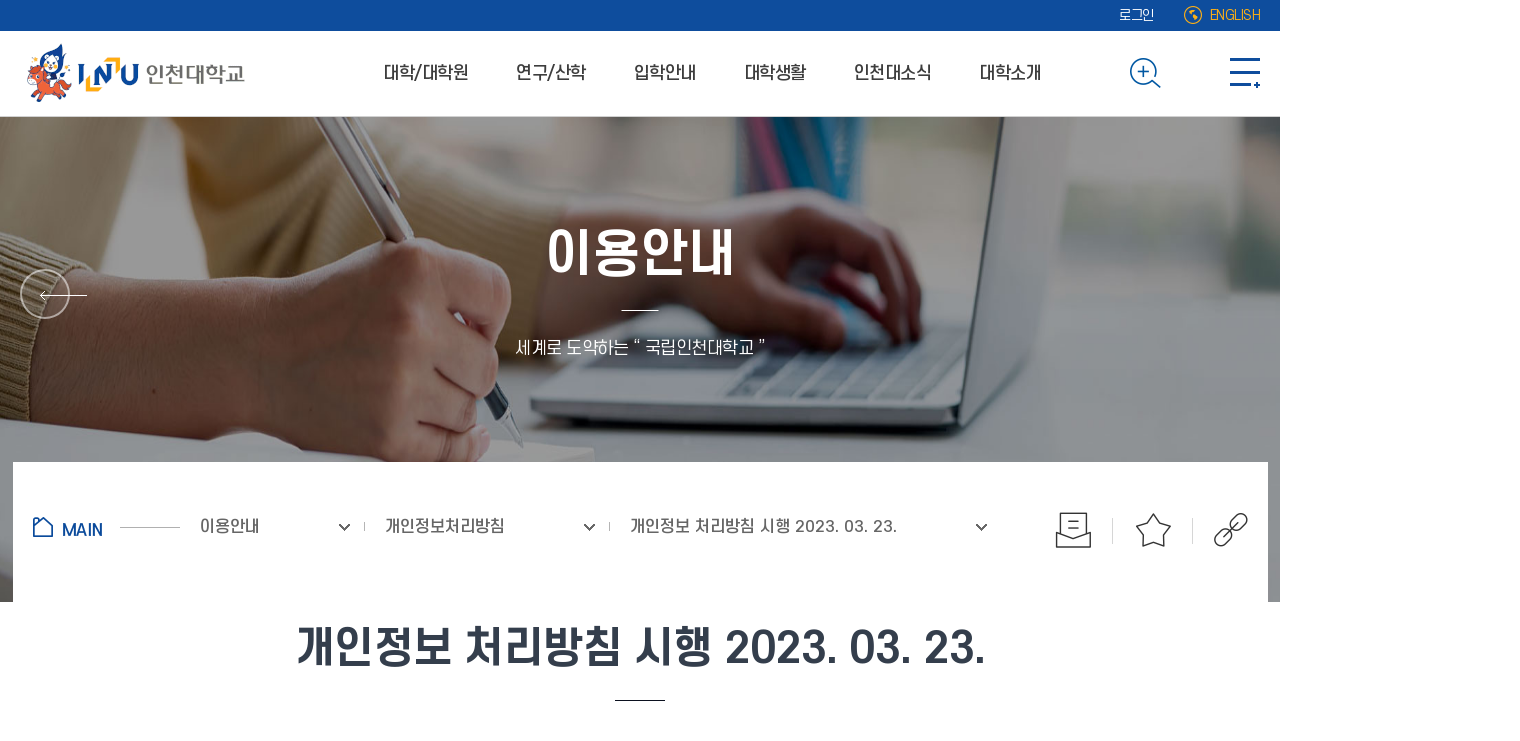

--- FILE ---
content_type: text/html; charset=UTF-8
request_url: https://inu.ac.kr/inu/12156/subview.do
body_size: 194607
content:

















 
    
	
	















 
<!DOCTYPE HTML>
<!--[if lt IE 7 ]><html dir="ltr" lang="ko" class="no-js ie ie6 lte7 lte8 lte9"><![endif]-->
<!--[if IE 7 ]><html dir="ltr" lang="ko" class="no-js ie ie7 lte7 lte8 lte9"><![endif]-->
<!--[if IE 8 ]><html dir="ltr" lang="ko" class="no-js ie ie8 lte8 lte9"><![endif]-->
<!--[if IE 9 ]><html dir="ltr" lang="ko" class="no-js ie ie9 lte9"><![endif]-->
<!--[if (gt IE 9)|!(IE)]><!-->
<html dir="ltr" lang="ko" class="no-js">
  <!--<![endif]-->
  <head>
	<meta charset="UTF-8">
	<meta name="format-detection" content="telephone=no">
	<title>개인정보 처리방침 시행 2023. 03. 23.</title>
	



















 
 












	
	
		
		
		
	


	<meta http-equiv="X-UA-Compatible" content="IE=edge">
	
	<meta id="resResponsiveViewport" name="viewport" content="width=device-width, initial-scale=1, minimum-scale=0.5, user-scalable=yes">
	
	
	<meta name="apple-mobile-web-app-title" content="개인정보 처리방침 시행 2023. 03. 23.">
	
	<meta name="description" content="인천대학교(Incheon National University)는 대한민국 인천광역시 연수구에 있는 국립대학법인이다. 슬로건은 &#039;INspiring U(인스파이어링 유)&#039; 당신을 깨우는 대학&#039;이라는 뜻으로 인천대학교가 학생들에게 생기와 영감을 불어넣는 역할을 하겠다는 의지를 표현하고 있다.">
	<meta name="keywords" content="국립대학법인 종합대학, 4년제 국립대학교, 세계의 인재를 미래의 리더로 양성하는 대표 국립대학">
	<meta property="og:title" content="개인정보 처리방침 시행 2023. 03. 23.">
	<meta property="og:site_name" content="인천대학교">
	<meta property="og:url" content="https://inu.ac.kr:443/inu/12156/subview.do?">
	<meta property="og:image" content="https://inu.ac.kr:443/sites/inu/seo/temp_1703053436213100.jpg">
	<meta property="og:description" content="인천대학교(Incheon National University)는 대한민국 인천광역시 연수구에 있는 국립대학법인이다. 슬로건은 &#039;INspiring U(인스파이어링 유)&#039; 당신을 깨우는 대학&#039;이라는 뜻으로 인천대학교가 학생들에게 생기와 영감을 불어넣는 역할을 하겠다는 의지를 표현하고 있다.">
	
	<meta name="twitter:card" content="summary">
	<meta name="twitter:title" content="개인정보 처리방침 시행 2023. 03. 23.">
	<meta name="twitter:url" content="https://inu.ac.kr:443/inu/12156/subview.do?">
	<meta name="twitter:image" content="https://inu.ac.kr:443/sites/inu/seo/temp_1703053436213100.jpg">
	<meta name="twitter:description" content="인천대학교(Incheon National University)는 대한민국 인천광역시 연수구에 있는 국립대학법인이다. 슬로건은 &#039;INspiring U(인스파이어링 유)&#039; 당신을 깨우는 대학&#039;이라는 뜻으로 인천대학교가 학생들에게 생기와 영감을 불어넣는 역할을 하겠다는 의지를 표현하고 있다.">
	<meta name="referrer" content="origin" />
	<meta http-equiv="Content-Security-Policy" content="default-src https: data: ; script-src https: 'unsafe-inline' 'unsafe-eval'; style-src https: 'unsafe-inline'">

<meta name="generator" content="K2Web Wizard"> 

	<link rel="stylesheet" href="/Web-home/_UI/css/common/mCustomScrollbar.css">
	<link rel="stylesheet" href="/Web-home/_UI/css/common/blockUI.css">
	<link rel="stylesheet" href="/Web-home/_SITES/css/content/content.css">

	

	
	
	
	
		
	
	

	
	
	<link rel="stylesheet" href="/Web-home/_UI/css/guide/responsive.css">
	
		
			<!-- PC + TABLET + MOBILE -->
			<link media="only screen and (max-width: 500px)" href="/Web-home/_UI/css/guide/responsiveMobile.css" rel="stylesheet">
			<link media="only screen and (min-width: 501px) and (max-width: 1023px)" href="/Web-home/_UI/css/guide/responsiveTablet.css" rel="stylesheet">
			<link media="only screen and (min-width: 1024px)" href="/Web-home/_UI/css/guide/responsiveDesktop.css" rel="stylesheet">
		
		
		
		
	

	
	<link href="/sites/inu/masterSkin/inu_sub/css/master.css?v=1" rel="stylesheet">
	
		
			<!-- PC + TABLET + MOBILE -->
			<link media="only screen and (max-width: 500px)" href="/sites/inu/masterSkin/inu_sub/css/master_mobile.css?v=1" rel="stylesheet">
			<link media="only screen and (min-width: 501px) and (max-width: 1023px)" href="/sites/inu/masterSkin/inu_sub/css/master_tablet.css?v=1" rel="stylesheet">
			<link media="only screen and (min-width: 1024px)" href="/sites/inu/masterSkin/inu_sub/css/master_desktop.css?v=1" rel="stylesheet">
		
		
		
		
	
	
	
	
		
			<!-- PC + TABLET + MOBILE -->
			<link media="only screen and (max-width: 500px)" href="/sites/inu/style/css/site_contents_Mobile.css" rel="stylesheet">
			<link media="only screen and (min-width: 501px) and (max-width: 1023px)" href="/sites/inu/style/css/site_contents_Tablet.css" rel="stylesheet">
			<link media="only screen and (min-width: 1024px)" href="/sites/inu/style/css/site_contents_Desktop.css" rel="stylesheet">
		
		
		
		
	
	

	<link rel="stylesheet" href="/Web-home/_SITES/css/fnct/fnct.css">
	
		
			<!-- PC + TABLET + MOBILE -->
			<link media="only screen and (max-width: 500px)" href="/Web-home/_SITES/css/fnct/fnctMobile.css" rel="stylesheet">
			<link media="only screen and (min-width: 501px) and (max-width: 1023px)" href="/Web-home/_SITES/css/fnct/fnctTablet.css" rel="stylesheet">
			<link media="only screen and (min-width: 1024px)" href="/Web-home/_SITES/css/fnct/fnctDesktop.css" rel="stylesheet">
		
		
		
		
	

	<script src="/Web-home/js/jquery-1.9.1.min.js"></script>
	<script src="/Web-home/js/jquery-ui-1.12.1.min.js"></script>
	<script src="/Web-home/js/jquery-migrate-1.4.1.min.js"></script>
	<script src="/Web-home/js/jquery-mCustomScrollbar.3.0.3.min.js"></script>
	<script src="/Web-home/js/common.js"></script>
	
	<!-- [SITES:S] -->
	<script>
		var urlPattern = ".do";
		var defaultTextSiteId = "inu";
		var ctxPath = "";
	</script>

	<!-- Slider -->
	<!--<script src="/sites/inu/style/js/vendor/slick.min.js?version=1"></script>-->
	<script src="/Web-home/_UI/js/_lib/jquery.slickslider.js"></script>
	
	
		
		
			<!-- sub,popup,etc -->
			<!-- Table Scroll -->
			<script src="/sites/inu/style/js/vendor/niceScroll.min.js?version=1"></script>
			<!-- Favorite -->
			<script src="/sites/inu/style/js/favorite.js?version=1"></script>
		
	

	<!-- [M/S RESOURCE] -->
	
	
<link rel="stylesheet" href="/Web-home/fnct/popup/template/css/popup_total.css">
	
	
<link type="text/css" rel="stylesheet" href="/sites/inu/fnct/globalNavi/inu_JW_Gnv/css/style.css" />

	
	<!-- [FNCT RESOURCE STYLE] -->
	
	<!-- [END] -->

	
		
			
		
		
	
	
	
	<link href="/sites/inu/style/css/style.css" rel="stylesheet">
	
	
	
	<script src="/sites/inu/style/js/script.js"></script>
	
	
















 





<!--[if lt IE 9]>

	<script src="//html5shiv.googlecode.com/svn/trunk/html5.js"></script>
	<script src="//ie7-js.googlecode.com/svn/version/2.1(beta4)/IE9.js"></script>
	<script src="//oss.maxcdn.com/libs/respond.js/1.3.0/respond.min.js"></script>

<![endif]-->

	<!-- Reset -->
	<link rel="stylesheet" href="/sites/guide/style/css/w_reset.css">
	<!-- Layout -->
	<link rel="stylesheet" href="/sites/inu/style/css/w_layout.css">
	<!-- Design -->
	<link rel="stylesheet" href="/sites/inu/style/css/w_sub.css">
	<!-- Guide -->
	<link rel="stylesheet" href="/sites/guide/style/css/w_guide.css">
	<!-- Slider -->
	<link rel="stylesheet" href="/sites/guide/style/css/vendor/slick.min.css">
	<!-- Image LightBox -->
	<link rel="stylesheet" href="/sites/guide/style/css/vendor/jquery.fancybox.min.css">
	
	<!-- Custom -->
	<link rel="stylesheet" href="/sites/inu/style/css/style.css">
	
  </head>
  <body class="inu sub page12156">
	<!-- Skip Navigation -->
	<nav class="skip-navi" title="건너뛰기 메뉴">
	  <a href="#subContent" title="본문 바로가기">본문 바로가기</a>
	  <a href="#menuUItop" title="메뉴 바로가기">메뉴 바로가기</a>
	  <a href="#footer" title="하단 바로가기">하단 바로가기</a>
	</nav>
	<!-- //Skip Navigation -->

	<header class="main-header">
	  <!-- Top -->
	  <div class="wrap-top">
		<div class="container">
		  <div class="box">
			<div class="login">
			  <!--<a href="https://portal.inu.ac.kr:444/enview/user/login.face?redirectUrl=https://www1.inu.ac.kr:9433/subLogin/inu/ssoLogin.do" onclick="jf_ssoCheckPopup(this.href);return false;">포털 로그인</a>-->
			  
















 



<div class="_fnctWrap">
	
	

	<ul>
		
		
			<li class="sign">
					
						
						

							<a title="새창" href="https://portal.inu.ac.kr:444/enview/user/login.face?redirectUrl=https://inu.ac.kr:443/subLogin/inu/ssoLogin.do" onclick="jf_ssoCheckPopup(this.href);return false;" aria-label="로그인 (새 창으로 열림)">
							
							로그인
						
					
				</a>
			</li>
		
	</ul>
</div>

	

			</div>
			<div class="global">
			  <a href="/sites/inuengl/index.do" target="_blank" title="새창">ENGLISH</a>
			</div>
		  </div>
		</div>
	  </div>
	  <!-- //Top -->

	  <!-- Header -->
	  <div class="wrap-header">
		<div class="container">
		  <!-- Logo -->
		  <div class="head-logo">
			<div class="logo-img">
			  <a href="/sites/inu/index.do" title="인천대학교">
				<!--<img src="/sites/inu/images/common/logo-header.png" alt="인천대학교" class="color">-->
				<img src="/sites/inu/images/common/logo-header.png" alt="인천대학교" class="color">
				<img src="/sites/inu/images/common/logo-header-white.png" alt="인천대학교" class="white">
			  </a>
			</div>
		  </div>
		  <!-- //Logo -->

		  <!-- Nav -->
		  <nav class="head-navi">
			<!-- Mobile Nav Utill -->
			<div class="head-mobile-top">
			  <ul>
				<li>
				  <div class="login">
					
















 



<div class="_fnctWrap">
	
	

	<ul>
		
		
			<li class="sign">
					
						
						

							<a title="새창" href="https://portal.inu.ac.kr:444/enview/user/login.face?redirectUrl=https://inu.ac.kr:443/subLogin/inu/ssoLogin.do" onclick="jf_ssoCheckPopup(this.href);return false;" aria-label="로그인 (새 창으로 열림)">
							
							로그인
						
					
				</a>
			</li>
		
	</ul>
</div>

	

				  </div>
				</li>
				<li>
				  <div class="global">
					<a href="/sites/inuengl/index.do" target="_blank" title="새창">ENGLISH</a>
				  </div>
				</li>
			  </ul>
			  <div class="btn-gnb-close">
				<button type="button" title="메뉴닫기">메뉴닫기</button>
			  </div>
			</div>
			<!-- //Mobile Nav Utill -->

			
















 
    

 
<nav id="menuUItop" class="menuUItop ">
	
	
	
	<div id="menuUIviewTypetop" class="hidden">
		fnctId=sitemenu,menuViewType=top
	</div>
	
	
	
	
		
		
		
		
			
			
				<div id="top_div" class="top_div div_1">
				<ul id="top_k2wiz_GNB"  class="top_k2wiz_GNB _wizOdr ul_1" >
			
			
			
			<li id="top_li_1_557" class="li_1_557 li_1">
		
		
		
		
		
		
		
		
		
		
		
		
		
		
		
		
		
		
		

		<a 	href="/inu/557/subview.do"
			id="top_k2wiz_GNB_557" 
			class="top_k2wiz_GNB_557 a_1 k2wiz_GNB_355"
			
			
			
			target="_self"
			
			
			
				
				
				title="대학/대학원"
			
		>
			
			대학/대학원
			<input type="hidden" id="top_menuTitle_557" value="대학/대학원"/>
		</a>
		
		 	
		
		
		
		
			
		
		
		
		
	
		
		
		
		
			
			
			
				<div id="top_div_557" class="top_div_557 div_2">
				<ul id="top_k2wiz_GNB_ul_557"  class="top_k2wiz_GNB_ul_557 _wizOdr ul_2">
			
			
			<li id="top_li_2_564" class="li_2_564 li_2">
		
		
		
		
		
		
		
		
		
		
		
		
		
		
		
			
			
			
			
			
			
			
		
		
		
		
		

		<a 	href="/inu/602/subview.do"
			id="top_k2wiz_GNB_564" 
			class="top_k2wiz_GNB_564 a_2 k2wiz_GNB_557"
			
			
			
			target="_self"
			
			
			
				
				
				title="대학"
			
		>
			
			대학
			<input type="hidden" id="top_menuTitle_564" value="대학"/>
		</a>
		
		 	
		
		
		
		
			
		
		
		
		
	
		
		
		
		
			
			
			
				<div id="top_div_564" class="top_div_564 div_3">
				<ul id="top_k2wiz_GNB_ul_564"  class="top_k2wiz_GNB_ul_564 _wizOdr ul_3">
			
			
			<li id="top_li_3_602" class="li_3_602 li_3">
		
		
		
		
		
		
		
		
		
		
		
		
		
		
		
		
		
		
		

		<a 	href="/inu/602/subview.do"
			id="top_k2wiz_GNB_602" 
			class="top_k2wiz_GNB_602 a_3 k2wiz_GNB_564"
			
			
			
			target="_self"
			
			
			
				
				
				title="대학전체"
			
		>
			
			대학전체
			<input type="hidden" id="top_menuTitle_602" value="대학전체"/>
		</a>
		
		 	
		
		
		
		
			
		
		
		
		
	
		
		
		
		
		
			</li>
			<li id="top_li_3_603" class="li_3_603 li_3">
		
		
		
		
		
		
		
		
		
		
		
		
		
		
		
		
		
		
			
			
		

		<a 	href="/sites/liberaledu/index.do"
			id="top_k2wiz_GNB_603" 
			class="top_k2wiz_GNB_603 a_3 k2wiz_GNB_564"
			
			
			
			target="_blank"
			
			
			
				
				title="기초교육원 새창"
				
			
		>
			
			기초교육원
			<input type="hidden" id="top_menuTitle_603" value="기초교육원"/>
		</a>
		
		 	
		
		
		
		
			
		
		
		
		
	
		
		
		
		
		
			</li>
			<li id="top_li_3_604" class="li_3_604 li_3">
		
		
		
		
		
		
		
		
		
		
		
		
		
		
			
			
			
			
			
			
			
		
		
		
		
		

		<a 	href="/inu/753/subview.do"
			id="top_k2wiz_GNB_604" 
			class="top_k2wiz_GNB_604 a_3 k2wiz_GNB_564"
			
			
			
			target="_self"
			
			
			
				
				
				title="인문대학"
			
		>
			
			인문대학
			<input type="hidden" id="top_menuTitle_604" value="인문대학"/>
		</a>
		
		 	
		
		
		
		
			
		
		
		
		
	
		
		
		
		
		
			</li>
			<li id="top_li_3_605" class="li_3_605 li_3">
		
		
		
		
		
		
		
		
		
		
		
		
		
		
			
			
			
			
			
			
			
		
		
		
		
		

		<a 	href="/inu/760/subview.do"
			id="top_k2wiz_GNB_605" 
			class="top_k2wiz_GNB_605 a_3 k2wiz_GNB_564"
			
			
			
			target="_self"
			
			
			
				
				
				title="자연과학대학"
			
		>
			
			자연과학대학
			<input type="hidden" id="top_menuTitle_605" value="자연과학대학"/>
		</a>
		
		 	
		
		
		
		
			
		
		
		
		
	
		
		
		
		
		
			</li>
			<li id="top_li_3_606" class="li_3_606 li_3">
		
		
		
		
		
		
		
		
		
		
		
		
		
		
			
			
			
			
			
			
			
		
		
		
		
		

		<a 	href="/inu/766/subview.do"
			id="top_k2wiz_GNB_606" 
			class="top_k2wiz_GNB_606 a_3 k2wiz_GNB_564"
			
			
			
			target="_self"
			
			
			
				
				
				title="사회과학대학"
			
		>
			
			사회과학대학
			<input type="hidden" id="top_menuTitle_606" value="사회과학대학"/>
		</a>
		
		 	
		
		
		
		
			
		
		
		
		
	
		
		
		
		
		
			</li>
			<li id="top_li_3_607" class="li_3_607 li_3">
		
		
		
		
		
		
		
		
		
		
		
		
		
		
			
			
			
			
			
			
			
		
		
		
		
		

		<a 	href="/inu/772/subview.do"
			id="top_k2wiz_GNB_607" 
			class="top_k2wiz_GNB_607 a_3 k2wiz_GNB_564"
			
			
			
			target="_self"
			
			
			
				
				
				title="글로벌정경대학"
			
		>
			
			글로벌정경대학
			<input type="hidden" id="top_menuTitle_607" value="글로벌정경대학"/>
		</a>
		
		 	
		
		
		
		
			
		
		
		
		
	
		
		
		
		
		
			</li>
			<li id="top_li_3_608" class="li_3_608 li_3">
		
		
		
		
		
		
		
		
		
		
		
		
		
		
			
			
			
			
			
			
			
		
		
		
		
		

		<a 	href="/inu/778/subview.do"
			id="top_k2wiz_GNB_608" 
			class="top_k2wiz_GNB_608 a_3 k2wiz_GNB_564"
			
			
			
			target="_self"
			
			
			
				
				
				title="공과대학"
			
		>
			
			공과대학
			<input type="hidden" id="top_menuTitle_608" value="공과대학"/>
		</a>
		
		 	
		
		
		
		
			
		
		
		
		
	
		
		
		
		
		
			</li>
			<li id="top_li_3_609" class="li_3_609 li_3">
		
		
		
		
		
		
		
		
		
		
		
		
		
		
			
			
			
			
			
			
			
		
		
		
		
		

		<a 	href="/inu/787/subview.do"
			id="top_k2wiz_GNB_609" 
			class="top_k2wiz_GNB_609 a_3 k2wiz_GNB_564"
			
			
			
			target="_self"
			
			
			
				
				
				title="정보기술대학"
			
		>
			
			정보기술대학
			<input type="hidden" id="top_menuTitle_609" value="정보기술대학"/>
		</a>
		
		 	
		
		
		
		
			
		
		
		
		
	
		
		
		
		
		
			</li>
			<li id="top_li_3_610" class="li_3_610 li_3">
		
		
		
		
		
		
		
		
		
		
		
		
		
		
			
			
			
			
			
			
			
		
		
		
		
		

		<a 	href="/inu/791/subview.do"
			id="top_k2wiz_GNB_610" 
			class="top_k2wiz_GNB_610 a_3 k2wiz_GNB_564"
			
			
			
			target="_self"
			
			
			
				
				
				title="경영대학"
			
		>
			
			경영대학
			<input type="hidden" id="top_menuTitle_610" value="경영대학"/>
		</a>
		
		 	
		
		
		
		
			
		
		
		
		
	
		
		
		
		
		
			</li>
			<li id="top_li_3_611" class="li_3_611 li_3">
		
		
		
		
		
		
		
		
		
		
		
		
		
		
			
			
			
			
			
			
			
		
		
		
		
		

		<a 	href="/inu/796/subview.do"
			id="top_k2wiz_GNB_611" 
			class="top_k2wiz_GNB_611 a_3 k2wiz_GNB_564"
			
			
			
			target="_self"
			
			
			
				
				
				title="예술체육대학"
			
		>
			
			예술체육대학
			<input type="hidden" id="top_menuTitle_611" value="예술체육대학"/>
		</a>
		
		 	
		
		
		
		
			
		
		
		
		
	
		
		
		
		
		
			</li>
			<li id="top_li_3_612" class="li_3_612 li_3">
		
		
		
		
		
		
		
		
		
		
		
		
		
		
			
			
			
			
			
			
			
		
		
		
		
		

		<a 	href="/inu/803/subview.do"
			id="top_k2wiz_GNB_612" 
			class="top_k2wiz_GNB_612 a_3 k2wiz_GNB_564"
			
			
			
			target="_self"
			
			
			
				
				
				title="사범대학"
			
		>
			
			사범대학
			<input type="hidden" id="top_menuTitle_612" value="사범대학"/>
		</a>
		
		 	
		
		
		
		
			
		
		
		
		
	
		
		
		
		
		
			</li>
			<li id="top_li_3_613" class="li_3_613 li_3">
		
		
		
		
		
		
		
		
		
		
		
		
		
		
			
			
			
			
			
			
			
		
		
		
		
		

		<a 	href="/inu/812/subview.do"
			id="top_k2wiz_GNB_613" 
			class="top_k2wiz_GNB_613 a_3 k2wiz_GNB_564"
			
			
			
			target="_self"
			
			
			
				
				
				title="도시과학대학"
			
		>
			
			도시과학대학
			<input type="hidden" id="top_menuTitle_613" value="도시과학대학"/>
		</a>
		
		 	
		
		
		
		
			
		
		
		
		
	
		
		
		
		
		
			</li>
			<li id="top_li_3_614" class="li_3_614 li_3">
		
		
		
		
		
		
		
		
		
		
		
		
		
		
			
			
			
			
			
			
			
		
		
		
		
		

		<a 	href="/inu/819/subview.do"
			id="top_k2wiz_GNB_614" 
			class="top_k2wiz_GNB_614 a_3 k2wiz_GNB_564"
			
			
			
			target="_self"
			
			
			
				
				
				title="생명과학기술대학"
			
		>
			
			생명과학기술대학
			<input type="hidden" id="top_menuTitle_614" value="생명과학기술대학"/>
		</a>
		
		 	
		
		
		
		
			
		
		
		
		
	
		
		
		
		
		
			</li>
			<li id="top_li_3_12725" class="li_3_12725 li_3">
		
		
		
		
		
		
		
		
		
		
		
		
		
		
			
			
			
			
			
			
			
		
		
		
		
		

		<a 	href="/inu/12726/subview.do"
			id="top_k2wiz_GNB_12725" 
			class="top_k2wiz_GNB_12725 a_3 k2wiz_GNB_564"
			
			
			
			target="_self"
			
			
			
				
				
				title="융합자유전공대학"
			
		>
			
			융합자유전공대학
			<input type="hidden" id="top_menuTitle_12725" value="융합자유전공대학"/>
		</a>
		
		 	
		
		
		
		
			
		
		
		
		
	
		
		
		
		
		
			</li>
			<li id="top_li_3_615" class="li_3_615 li_3">
		
		
		
		
		
		
		
		
		
		
		
		
		
		
			
			
			
			
			
			
			
		
		
		
		
		

		<a 	href="/inu/824/subview.do"
			id="top_k2wiz_GNB_615" 
			class="top_k2wiz_GNB_615 a_3 k2wiz_GNB_564"
			
			
			
			target="_self"
			
			
			
				
				
				title="동북아국제통상물류학부"
			
		>
			
			동북아국제통상물류학부
			<input type="hidden" id="top_menuTitle_615" value="동북아국제통상물류학부"/>
		</a>
		
		 	
		
		
		
		
			
		
		
		
		
	
		
		
		
		
		
			</li>
			<li id="top_li_3_616" class="li_3_616 li_3">
		
		
		
		
		
		
		
		
		
		
		
		
		
		
		
		
		
		

		<a 	href="/inu/616/subview.do"
			id="top_k2wiz_GNB_616" 
			class="top_k2wiz_GNB_616 a_3 k2wiz_GNB_564"
			
			
			
			target="_self"
			
			
			
				
				
				title="법학부"
			
		>
			
			법학부
			<input type="hidden" id="top_menuTitle_616" value="법학부"/>
		</a>
		
		 	
		
		
		
		
			
		
		
		
		
	
		
		
		
		
		
			</li>
			<li id="top_li_3_617" class="li_3_617 li_3">
		
		
		
		
		
		
		
		
		
		
		
		
		
		
		
		
		
		
			
			
		

		<a 	href="https://contract.inu.ac.kr"
			id="top_k2wiz_GNB_617" 
			class="top_k2wiz_GNB_617 a_3 k2wiz_GNB_564"
			
			
			
			target="_blank"
			
			
			
				
				title="계약학과 새창"
				
			
		>
			
			계약학과
			<input type="hidden" id="top_menuTitle_617" value="계약학과"/>
		</a>
		
		 	
		
		
		
		
			
		
		
		
		
	
		
		
		
		
		
		
			
						</li>
					</ul>
				</div>
			
			</li>
			<li id="top_li_2_565" class="li_2_565 li_2">
		
		
		
		
		
		
		
		
		
		
		
		
		
			
			
			
			
			
			
			
		
		
		
		
		

		<a 	href="/inu/619/subview.do"
			id="top_k2wiz_GNB_565" 
			class="top_k2wiz_GNB_565 a_2 k2wiz_GNB_557"
			
			
			
			target="_self"
			
			
			
				
				
				title="대학원"
			
		>
			
			대학원
			<input type="hidden" id="top_menuTitle_565" value="대학원"/>
		</a>
		
		 	
		
		
		
		
			
		
		
		
		
	
		
		
		
		
			
			
			
				<div id="top_div_565" class="top_div_565 div_3">
				<ul id="top_k2wiz_GNB_ul_565"  class="top_k2wiz_GNB_ul_565 _wizOdr ul_3">
			
			
			<li id="top_li_3_619" class="li_3_619 li_3">
		
		
		
		
		
		
		
		
		
		
		
		
		
		
		
		
		
		
		

		<a 	href="/inu/619/subview.do"
			id="top_k2wiz_GNB_619" 
			class="top_k2wiz_GNB_619 a_3 k2wiz_GNB_565"
			
			
			
			target="_self"
			
			
			
				
				
				title="대학원전체"
			
		>
			
			대학원전체
			<input type="hidden" id="top_menuTitle_619" value="대학원전체"/>
		</a>
		
		 	
		
		
		
		
			
		
		
		
		
	
		
		
		
		
		
			</li>
			<li id="top_li_3_620" class="li_3_620 li_3">
		
		
		
		
		
		
		
		
		
		
		
		
		
		
		
		
		
		
			
			
		

		<a 	href="/sites/grad/index.do"
			id="top_k2wiz_GNB_620" 
			class="top_k2wiz_GNB_620 a_3 k2wiz_GNB_565"
			
			
			
			target="_blank"
			
			
			
				
				title="일반대학원 새창"
				
			
		>
			
			일반대학원
			<input type="hidden" id="top_menuTitle_620" value="일반대학원"/>
		</a>
		
		 	
		
		
		
		
			
		
		
		
		
	
		
		
		
		
		
			</li>
			<li id="top_li_3_11239" class="li_3_11239 li_3">
		
		
		
		
		
		
		
		
		
		
		
		
		
		
		
		
		
		
			
			
		

		<a 	href="https://inugsl.inu.ac.kr"
			id="top_k2wiz_GNB_11239" 
			class="top_k2wiz_GNB_11239 a_3 k2wiz_GNB_565"
			
			
			
			target="_blank"
			
			
			
				
				title="동북아물류대학원 새창"
				
			
		>
			
			동북아물류대학원
			<input type="hidden" id="top_menuTitle_11239" value="동북아물류대학원"/>
		</a>
		
		 	
		
		
		
		
			
		
		
		
		
	
		
		
		
		
		
			</li>
			<li id="top_li_3_622" class="li_3_622 li_3">
		
		
		
		
		
		
		
		
		
		
		
		
		
		
		
		
		
		
			
			
		

		<a 	href="/sites/dept/index.do"
			id="top_k2wiz_GNB_622" 
			class="top_k2wiz_GNB_622 a_3 k2wiz_GNB_565"
			
			
			
			target="_blank"
			
			
			
				
				title="교육대학원 새창"
				
			
		>
			
			교육대학원
			<input type="hidden" id="top_menuTitle_622" value="교육대학원"/>
		</a>
		
		 	
		
		
		
		
			
		
		
		
		
	
		
		
		
		
		
			</li>
			<li id="top_li_3_623" class="li_3_623 li_3">
		
		
		
		
		
		
		
		
		
		
		
		
		
		
		
		
		
		
			
			
		

		<a 	href="/sites/gradpadm/index.do"
			id="top_k2wiz_GNB_623" 
			class="top_k2wiz_GNB_623 a_3 k2wiz_GNB_565"
			
			
			
			target="_blank"
			
			
			
				
				title="정책대학원 새창"
				
			
		>
			
			정책대학원
			<input type="hidden" id="top_menuTitle_623" value="정책대학원"/>
		</a>
		
		 	
		
		
		
		
			
		
		
		
		
	
		
		
		
		
		
			</li>
			<li id="top_li_3_624" class="li_3_624 li_3">
		
		
		
		
		
		
		
		
		
		
		
		
		
		
		
		
		
		
			
			
		

		<a 	href="/sites/industry/index.do"
			id="top_k2wiz_GNB_624" 
			class="top_k2wiz_GNB_624 a_3 k2wiz_GNB_565"
			
			
			
			target="_blank"
			
			
			
				
				title="공학대학원 새창"
				
			
		>
			
			공학대학원
			<input type="hidden" id="top_menuTitle_624" value="공학대학원"/>
		</a>
		
		 	
		
		
		
		
			
		
		
		
		
	
		
		
		
		
		
			</li>
			<li id="top_li_3_625" class="li_3_625 li_3">
		
		
		
		
		
		
		
		
		
		
		
		
		
		
		
		
		
		
			
			
		

		<a 	href="/sites/information/index.do"
			id="top_k2wiz_GNB_625" 
			class="top_k2wiz_GNB_625 a_3 k2wiz_GNB_565"
			
			
			
			target="_blank"
			
			
			
				
				title="정보기술대학원 새창"
				
			
		>
			
			정보기술대학원
			<input type="hidden" id="top_menuTitle_625" value="정보기술대학원"/>
		</a>
		
		 	
		
		
		
		
			
		
		
		
		
	
		
		
		
		
		
			</li>
			<li id="top_li_3_626" class="li_3_626 li_3">
		
		
		
		
		
		
		
		
		
		
		
		
		
		
		
		
		
		
			
			
		

		<a 	href="/sites/business/index.do"
			id="top_k2wiz_GNB_626" 
			class="top_k2wiz_GNB_626 a_3 k2wiz_GNB_565"
			
			
			
			target="_blank"
			
			
			
				
				title="경영대학원 새창"
				
			
		>
			
			경영대학원
			<input type="hidden" id="top_menuTitle_626" value="경영대학원"/>
		</a>
		
		 	
		
		
		
		
			
		
		
		
		
	
		
		
		
		
		
			</li>
			<li id="top_li_3_627" class="li_3_627 li_3">
		
		
		
		
		
		
		
		
		
		
		
		
		
		
		
		
		
		
			
			
		

		<a 	href="/sites/cul/index.do"
			id="top_k2wiz_GNB_627" 
			class="top_k2wiz_GNB_627 a_3 k2wiz_GNB_565"
			
			
			
			target="_blank"
			
			
			
				
				title="문화대학원 새창"
				
			
		>
			
			문화대학원
			<input type="hidden" id="top_menuTitle_627" value="문화대학원"/>
		</a>
		
		 	
		
		
		
		
			
		
		
		
		
	
		
		
		
		
		
		
			
						</li>
					</ul>
				</div>
			
						</li>
					</ul>
				</div>
			
			</li>
			<li id="top_li_1_558" class="li_1_558 li_1">
		
		
		
		
		
		
		
		
		
		
		
		
		
			
			
			
			
			
			
			
		
		
		
		
		

		<a 	href="/inu/628/subview.do"
			id="top_k2wiz_GNB_558" 
			class="top_k2wiz_GNB_558 a_1 k2wiz_GNB_355"
			
			
			
			target="_self"
			
			
			
				
				
				title="연구/산학"
			
		>
			
			연구/산학
			<input type="hidden" id="top_menuTitle_558" value="연구/산학"/>
		</a>
		
		 	
		
		
		
		
			
		
		
		
		
	
		
		
		
		
			
			
			
				<div id="top_div_558" class="top_div_558 div_2">
				<ul id="top_k2wiz_GNB_ul_558"  class="top_k2wiz_GNB_ul_558 _wizOdr ul_2">
			
			
			<li id="top_li_2_566" class="li_2_566 li_2">
		
		
		
		
		
		
		
		
		
		
		
		
		
		
		
			
			
			
			
			
			
			
		
		
		
		
		

		<a 	href="/inu/628/subview.do"
			id="top_k2wiz_GNB_566" 
			class="top_k2wiz_GNB_566 a_2 k2wiz_GNB_558"
			
			
			
			target="_self"
			
			
			
				
				
				title="연구처"
			
		>
			
			연구처
			<input type="hidden" id="top_menuTitle_566" value="연구처"/>
		</a>
		
		 	
		
		
		
		
			
		
		
		
		
	
		
		
		
		
			
			
			
				<div id="top_div_566" class="top_div_566 div_3">
				<ul id="top_k2wiz_GNB_ul_566"  class="top_k2wiz_GNB_ul_566 _wizOdr ul_3">
			
			
			<li id="top_li_3_13572" class="li_3_13572 li_3">
		
		
		
		
		
		
		
		
		
		
		
		
		
		
		
		
		
		
		

		<a 	href="/inu/13572/subview.do"
			id="top_k2wiz_GNB_13572" 
			class="top_k2wiz_GNB_13572 a_3 k2wiz_GNB_566"
			
			
			
			target="_self"
			
			
			
				
				
				title="인사말"
			
		>
			
			인사말
			<input type="hidden" id="top_menuTitle_13572" value="인사말"/>
		</a>
		
		 	
		
		
		
		
			
		
		
		
		
	
		
		
		
		
		
			</li>
			<li id="top_li_3_628" class="li_3_628 li_3">
		
		
		
		
		
		
		
		
		
		
		
		
		
		
		
		
		
		

		<a 	href="/inu/628/subview.do"
			id="top_k2wiz_GNB_628" 
			class="top_k2wiz_GNB_628 a_3 k2wiz_GNB_566"
			
			
			
			target="_self"
			
			
			
				
				
				title="설립목적 및 비전"
			
		>
			
			설립목적 및 비전
			<input type="hidden" id="top_menuTitle_628" value="설립목적 및 비전"/>
		</a>
		
		 	
		
		
		
		
			
		
		
		
		
	
		
		
		
		
		
			</li>
			<li id="top_li_3_629" class="li_3_629 li_3">
		
		
		
		
		
		
		
		
		
		
		
		
		
		
			
			
			
			
			
			
			
		
		
		
		
		

		<a 	href="/inu/828/subview.do"
			id="top_k2wiz_GNB_629" 
			class="top_k2wiz_GNB_629 a_3 k2wiz_GNB_566"
			
			
			
			target="_self"
			
			
			
				
				
				title="교내연구지원"
			
		>
			
			교내연구지원
			<input type="hidden" id="top_menuTitle_629" value="교내연구지원"/>
		</a>
		
		 	
		
		
		
		
			
		
		
		
		
	
		
		
		
		
		
			</li>
			<li id="top_li_3_630" class="li_3_630 li_3">
		
		
		
		
		
		
		
		
		
		
		
		
		
		
			
			
			
			
			
			
			
		
		
		
		
		

		<a 	href="/inu/830/subview.do"
			id="top_k2wiz_GNB_630" 
			class="top_k2wiz_GNB_630 a_3 k2wiz_GNB_566"
			
			
			
			target="_self"
			
			
			
				
				
				title="조직도 및 담당업무"
			
		>
			
			조직도 및 담당업무
			<input type="hidden" id="top_menuTitle_630" value="조직도 및 담당업무"/>
		</a>
		
		 	
		
		
		
		
			
		
		
		
		
	
		
		
		
		
		
			</li>
			<li id="top_li_3_8007" class="li_3_8007 li_3">
		
		
		
		
		
		
		
		
		
		
		
		
		
		
		
		
		
		

		<a 	href="/inu/8007/subview.do"
			id="top_k2wiz_GNB_8007" 
			class="top_k2wiz_GNB_8007 a_3 k2wiz_GNB_566"
			
			
			
			target="_self"
			
			
			
				
				
				title="찾아오시는 길"
			
		>
			
			찾아오시는 길
			<input type="hidden" id="top_menuTitle_8007" value="찾아오시는 길"/>
		</a>
		
		 	
		
		
		
		
			
		
		
		
		
	
		
		
		
		
		
		
			
						</li>
					</ul>
				</div>
			
			</li>
			<li id="top_li_2_567" class="li_2_567 li_2">
		
		
		
		
		
		
		
		
		
		
		
		
		
			
			
			
			
			
			
			
		
		
		
		
		

		<a 	href="/inu/10772/subview.do"
			id="top_k2wiz_GNB_567" 
			class="top_k2wiz_GNB_567 a_2 k2wiz_GNB_558"
			
			
			
			target="_self"
			
			
			
				
				
				title="연구성과"
			
		>
			
			연구성과
			<input type="hidden" id="top_menuTitle_567" value="연구성과"/>
		</a>
		
		 	
		
		
		
		
			
		
		
		
		
	
		
		
		
		
		
			</li>
			<li id="top_li_2_568" class="li_2_568 li_2">
		
		
		
		
		
		
		
		
		
		
		
		
		
		
			
			
			
			
			
			
			
		
		
		
		
		

		<a 	href="/inu/832/subview.do"
			id="top_k2wiz_GNB_568" 
			class="top_k2wiz_GNB_568 a_2 k2wiz_GNB_558"
			
			
			
			target="_self"
			
			
			
				
				
				title="연구소"
			
		>
			
			연구소
			<input type="hidden" id="top_menuTitle_568" value="연구소"/>
		</a>
		
		 	
		
		
		
		
			
		
		
		
		
	
		
		
		
		
			
			
			
				<div id="top_div_568" class="top_div_568 div_3">
				<ul id="top_k2wiz_GNB_ul_568"  class="top_k2wiz_GNB_ul_568 _wizOdr ul_3">
			
			
			<li id="top_li_3_631" class="li_3_631 li_3">
		
		
		
		
		
		
		
		
		
		
		
		
		
		
		
			
			
			
			
			
			
			
		
		
		
		
		

		<a 	href="/inu/832/subview.do"
			id="top_k2wiz_GNB_631" 
			class="top_k2wiz_GNB_631 a_3 k2wiz_GNB_568"
			
			
			
			target="_self"
			
			
			
				
				
				title="연구소 현황 및 규정"
			
		>
			
			연구소 현황 및 규정
			<input type="hidden" id="top_menuTitle_631" value="연구소 현황 및 규정"/>
		</a>
		
		 	
		
		
		
		
			
		
		
		
		
	
		
		
		
		
		
			</li>
			<li id="top_li_3_632" class="li_3_632 li_3">
		
		
		
		
		
		
		
		
		
		
		
		
		
		
			
			
			
			
			
			
			
		
		
		
		
		

		<a 	href="/inu/835/subview.do"
			id="top_k2wiz_GNB_632" 
			class="top_k2wiz_GNB_632 a_3 k2wiz_GNB_568"
			
			
			
			target="_self"
			
			
			
				
				
				title="연구소 집단연구체계"
			
		>
			
			연구소 집단연구체계
			<input type="hidden" id="top_menuTitle_632" value="연구소 집단연구체계"/>
		</a>
		
		 	
		
		
		
		
			
		
		
		
		
	
		
		
		
		
		
			</li>
			<li id="top_li_3_1745" class="li_3_1745 li_3">
		
		
		
		
		
		
		
		
		
		
		
		
		
		
			
			
			
			
			
			
			
		
		
		
		
		

		<a 	href="/inu/1746/subview.do"
			id="top_k2wiz_GNB_1745" 
			class="top_k2wiz_GNB_1745 a_3 k2wiz_GNB_568"
			
			
			
			target="_self"
			
			
			
				
				
				title="INU LAMP 사업 추진단"
			
		>
			
			INU LAMP 사업 추진단
			<input type="hidden" id="top_menuTitle_1745" value="INU LAMP 사업 추진단"/>
		</a>
		
		 	
		
		
		
		
			
		
		
		
		
	
		
		
		
		
		
		
			
						</li>
					</ul>
				</div>
			
			</li>
			<li id="top_li_2_571" class="li_2_571 li_2">
		
		
		
		
		
		
		
		
		
		
		
		
		
		
		
		
		

		<a 	href="/inu/571/subview.do"
			id="top_k2wiz_GNB_571" 
			class="top_k2wiz_GNB_571 a_2 k2wiz_GNB_558"
			
			
			
			target="_self"
			
			
			
				
				
				title="연구인력POOL"
			
		>
			
			연구인력POOL
			<input type="hidden" id="top_menuTitle_571" value="연구인력POOL"/>
		</a>
		
		 	
		
		
		
		
			
		
		
		
		
	
		
		
		
		
		
			</li>
			<li id="top_li_2_13662" class="li_2_13662 li_2">
		
		
		
		
		
		
		
		
		
		
		
		
		
		
		
		
		
		

		<a 	href="/inu/13662/subview.do"
			id="top_k2wiz_GNB_13662" 
			class="top_k2wiz_GNB_13662 a_2 k2wiz_GNB_558"
			
			
			
			target="_self"
			
			
			
				
				
				title="특수법인"
			
		>
			
			특수법인
			<input type="hidden" id="top_menuTitle_13662" value="특수법인"/>
		</a>
		
		 	
		
		
		
		
			
		
		
		
		
	
		
		
		
		
			
			
			
				<div id="top_div_13662" class="top_div_13662 div_3">
				<ul id="top_k2wiz_GNB_ul_13662"  class="top_k2wiz_GNB_ul_13662 _wizOdr ul_3">
			
			
			<li id="top_li_3_569" class="li_3_569 li_3">
		
		
		
		
		
		
		
		
		
		
		
		
		
		
		
		
		
		
		
			
			
		

		<a 	href="https://indigo.inu.ac.kr/rnd/main.do"
			id="top_k2wiz_GNB_569" 
			class="top_k2wiz_GNB_569 a_3 k2wiz_GNB_13662"
			
			
			
			target="_blank"
			
			
			
				
				title="산학협력단 새창"
				
			
		>
			
			산학협력단
			<input type="hidden" id="top_menuTitle_569" value="산학협력단"/>
		</a>
		
		 	
		
		
		
		
			
		
		
		
		
	
		
		
		
		
		
			</li>
			<li id="top_li_3_570" class="li_3_570 li_3">
		
		
		
		
		
		
		
		
		
		
		
		
		
		
		
		
		
		

		<a 	href="/inu/570/subview.do"
			id="top_k2wiz_GNB_570" 
			class="top_k2wiz_GNB_570 a_3 k2wiz_GNB_13662"
			
			
			
			target="_self"
			
			
			
				
				
				title="기술지주회사"
			
		>
			
			기술지주회사
			<input type="hidden" id="top_menuTitle_570" value="기술지주회사"/>
		</a>
		
		 	
		
		
		
		
			
		
		
		
		
	
		
		
		
		
		
		
			
						</li>
					</ul>
				</div>
			
			</li>
			<li id="top_li_2_13663" class="li_2_13663 li_2">
		
		
		
		
		
		
		
		
		
		
		
		
		
		
		
		
		
			
			
		

		<a 	href="http://inanofab.inu.ac.kr/"
			id="top_k2wiz_GNB_13663" 
			class="top_k2wiz_GNB_13663 a_2 k2wiz_GNB_558"
			
			
			
			target="_blank"
			
			
			
				
				title="I-Nano Fab센터 새창"
				
			
		>
			
			I-Nano Fab센터
			<input type="hidden" id="top_menuTitle_13663" value="I-Nano Fab센터"/>
		</a>
		
		 	
		
		
		
		
			
		
		
		
		
	
		
		
		
		
		
			</li>
			<li id="top_li_2_572" class="li_2_572 li_2">
		
		
		
		
		
		
		
		
		
		
		
		
		
		
		
		
		
		

		<a 	href="/inu/572/subview.do"
			id="top_k2wiz_GNB_572" 
			class="top_k2wiz_GNB_572 a_2 k2wiz_GNB_558"
			
			
			
			target="_self"
			
			
			
				
				
				title="공동기기원"
			
		>
			
			공동기기원
			<input type="hidden" id="top_menuTitle_572" value="공동기기원"/>
		</a>
		
		 	
		
		
		
		
			
		
		
		
		
	
		
		
		
		
		
			</li>
			<li id="top_li_2_11379" class="li_2_11379 li_2">
		
		
		
		
		
		
		
		
		
		
		
		
		
		
		
		
		
		
			
			
		

		<a 	href="https://aocs.inu.ac.kr/ko-KR/main/main.php"
			id="top_k2wiz_GNB_11379" 
			class="top_k2wiz_GNB_11379 a_2 k2wiz_GNB_558"
			
			
			
			target="_blank"
			
			
			
				
				title="중국학술원 새창"
				
			
		>
			
			중국학술원
			<input type="hidden" id="top_menuTitle_11379" value="중국학술원"/>
		</a>
		
		 	
		
		
		
		
			
		
		
		
		
	
		
		
		
		
		
			</li>
			<li id="top_li_2_573" class="li_2_573 li_2">
		
		
		
		
		
		
		
		
		
		
		
		
		
		
			
			
			
			
			
			
			
		
		
		
		
		
			
			
		

		<a 	href="https://inu.copykiller.co.kr/"
			id="top_k2wiz_GNB_573" 
			class="top_k2wiz_GNB_573 a_2 k2wiz_GNB_558"
			
			
			
			target="_blank"
			
			
			
				
				title="표절검사서비스 새창"
				
			
		>
			
			표절검사서비스
			<input type="hidden" id="top_menuTitle_573" value="표절검사서비스"/>
		</a>
		
		 	
		
		
		
		
			
		
		
		
		
	
		
		
		
		
			
			
			
				<div id="top_div_573" class="top_div_573 div_3">
				<ul id="top_k2wiz_GNB_ul_573"  class="top_k2wiz_GNB_ul_573 _wizOdr ul_3">
			
			
			<li id="top_li_3_12769" class="li_3_12769 li_3">
		
		
		
		
		
		
		
		
		
		
		
		
		
		
		
		
		
		
		
			
			
		

		<a 	href="https://inu.copykiller.co.kr/"
			id="top_k2wiz_GNB_12769" 
			class="top_k2wiz_GNB_12769 a_3 k2wiz_GNB_573"
			
			
			
			target="_blank"
			
			
			
				
				title="Copy  KIiller 새창"
				
			
		>
			
			Copy  KIiller
			<input type="hidden" id="top_menuTitle_12769" value="Copy  KIiller"/>
		</a>
		
		 	
		
		
		
		
			
		
		
		
		
	
		
		
		
		
		
			</li>
			<li id="top_li_3_12770" class="li_3_12770 li_3">
		
		
		
		
		
		
		
		
		
		
		
		
		
		
		
		
		
		
			
			
		

		<a 	href="https://lib.inu.ac.kr/research/iThenticate"
			id="top_k2wiz_GNB_12770" 
			class="top_k2wiz_GNB_12770 a_3 k2wiz_GNB_573"
			
			
			
			target="_blank"
			
			
			
				
				title="iThenticate 새창"
				
			
		>
			
			iThenticate
			<input type="hidden" id="top_menuTitle_12770" value="iThenticate"/>
		</a>
		
		 	
		
		
		
		
			
		
		
		
		
	
		
		
		
		
		
		
			
						</li>
					</ul>
				</div>
			
			</li>
			<li id="top_li_2_12568" class="li_2_12568 li_2">
		
		
		
		
		
		
		
		
		
		
		
		
		
		
		
		
		
			
			
		

		<a 	href="https://rs.inu.ac.kr/"
			id="top_k2wiz_GNB_12568" 
			class="top_k2wiz_GNB_12568 a_2 k2wiz_GNB_558"
			
			
			
			target="_blank"
			
			
			
				
				title="전자심의시스템 새창"
				
			
		>
			
			전자심의시스템
			<input type="hidden" id="top_menuTitle_12568" value="전자심의시스템"/>
		</a>
		
		 	
		
		
		
		
			
		
		
		
		
	
		
		
		
		
		
		
			
						</li>
					</ul>
				</div>
			
			</li>
			<li id="top_li_1_559" class="li_1_559 li_1">
		
		
		
		
		
		
		
		
		
		
		
		
		
		
		
		
		

		<a 	href="/inu/559/subview.do"
			id="top_k2wiz_GNB_559" 
			class="top_k2wiz_GNB_559 a_1 k2wiz_GNB_355"
			
			
			
			target="_self"
			
			
			
				
				
				title="입학안내"
			
		>
			
			입학안내
			<input type="hidden" id="top_menuTitle_559" value="입학안내"/>
		</a>
		
		 	
		
		
		
		
			
		
		
		
		
	
		
		
		
		
			
			
			
				<div id="top_div_559" class="top_div_559 div_2">
				<ul id="top_k2wiz_GNB_ul_559"  class="top_k2wiz_GNB_ul_559 _wizOdr ul_2">
			
			
			<li id="top_li_2_574" class="li_2_574 li_2">
		
		
		
		
		
		
		
		
		
		
		
		
		
		
		
		
		
		
		
			
			
		

		<a 	href="https://admission.inu.ac.kr/mainIntro/intro.do"
			id="top_k2wiz_GNB_574" 
			class="top_k2wiz_GNB_574 a_2 k2wiz_GNB_559"
			
			
			
			target="_blank"
			
			
			
				
				title="대학 새창"
				
			
		>
			
			대학
			<input type="hidden" id="top_menuTitle_574" value="대학"/>
		</a>
		
		 	
		
		
		
		
			
		
		
		
		
	
		
		
		
		
			
			
			
				<div id="top_div_574" class="top_div_574 div_3">
				<ul id="top_k2wiz_GNB_ul_574"  class="top_k2wiz_GNB_ul_574 _wizOdr ul_3">
			
			
			<li id="top_li_3_12427" class="li_3_12427 li_3">
		
		
		
		
		
		
		
		
		
		
		
		
		
		
		
		
		
		
		
			
			
		

		<a 	href="https://admission.inu.ac.kr/mainIntro/intro.do"
			id="top_k2wiz_GNB_12427" 
			class="top_k2wiz_GNB_12427 a_3 k2wiz_GNB_574"
			
			
			
			target="_blank"
			
			
			
				
				title="학부 입학(입학본부) 새창"
				
			
		>
			
			학부 입학(입학본부)
			<input type="hidden" id="top_menuTitle_12427" value="학부 입학(입학본부)"/>
		</a>
		
		 	
		
		
		
		
			
		
		
		
		
	
		
		
		
		
		
			</li>
			<li id="top_li_3_12417" class="li_3_12417 li_3">
		
		
		
		
		
		
		
		
		
		
		
		
		
		
		
		
		
		
			
			
		

		<a 	href="https://admission.inu.ac.kr/mainIntro/intro.do"
			id="top_k2wiz_GNB_12417" 
			class="top_k2wiz_GNB_12417 a_3 k2wiz_GNB_574"
			
			
			
			target="_blank"
			
			
			
				
				title="Undergraduate Admissions 새창"
				
			
		>
			
			Undergraduate Admissions
			<input type="hidden" id="top_menuTitle_12417" value="Undergraduate Admissions"/>
		</a>
		
		 	
		
		
		
		
			
		
		
		
		
	
		
		
		
		
		
		
			
						</li>
					</ul>
				</div>
			
			</li>
			<li id="top_li_2_575" class="li_2_575 li_2">
		
		
		
		
		
		
		
		
		
		
		
		
		
			
			
			
			
			
			
			
		
		
		
		
		

		<a 	href="/inu/619/subview.do"
			id="top_k2wiz_GNB_575" 
			class="top_k2wiz_GNB_575 a_2 k2wiz_GNB_559"
			
			
			
			target="_self"
			
			
			
				
				
				title="대학원"
			
		>
			
			대학원
			<input type="hidden" id="top_menuTitle_575" value="대학원"/>
		</a>
		
		 	
		
		
		
		
			
		
		
		
		
	
		
		
		
		
			
			
			
				<div id="top_div_575" class="top_div_575 div_3">
				<ul id="top_k2wiz_GNB_ul_575"  class="top_k2wiz_GNB_ul_575 _wizOdr ul_3">
			
			
			<li id="top_li_3_12428" class="li_3_12428 li_3">
		
		
		
		
		
		
		
		
		
		
		
		
		
		
		
			
			
			
			
			
			
			
		
		
		
		
		

		<a 	href="/inu/619/subview.do"
			id="top_k2wiz_GNB_12428" 
			class="top_k2wiz_GNB_12428 a_3 k2wiz_GNB_575"
			
			
			
			target="_self"
			
			
			
				
				
				title="대학원 입학"
			
		>
			
			대학원 입학
			<input type="hidden" id="top_menuTitle_12428" value="대학원 입학"/>
		</a>
		
		 	
		
		
		
		
			
		
		
		
		
	
		
		
		
		
		
			</li>
			<li id="top_li_3_12418" class="li_3_12418 li_3">
		
		
		
		
		
		
		
		
		
		
		
		
		
		
			
			
			
			
			
			
			
		
		
		
		
		

		<a 	href="/inu/619/subview.do"
			id="top_k2wiz_GNB_12418" 
			class="top_k2wiz_GNB_12418 a_3 k2wiz_GNB_575"
			
			
			
			target="_self"
			
			
			
				
				
				title="Admissions for  Master’s , Ph.D."
			
		>
			
			Admissions for  Master’s , Ph.D.
			<input type="hidden" id="top_menuTitle_12418" value="Admissions for  Master’s , Ph.D."/>
		</a>
		
		 	
		
		
		
		
			
		
		
		
		
	
		
		
		
		
		
		
			
						</li>
					</ul>
				</div>
			
			</li>
			<li id="top_li_2_12741" class="li_2_12741 li_2">
		
		
		
		
		
		
		
		
		
		
		
		
		
		
		
		
		

		<a 	href="/inu/12741/subview.do"
			id="top_k2wiz_GNB_12741" 
			class="top_k2wiz_GNB_12741 a_2 k2wiz_GNB_559"
			
			
			
			target="_self"
			
			
			
				
				
				title="전공소개영상"
			
		>
			
			전공소개영상
			<input type="hidden" id="top_menuTitle_12741" value="전공소개영상"/>
		</a>
		
		 	
		
		
		
		
			
		
		
		
		
	
		
		
		
		
		
		
			
						</li>
					</ul>
				</div>
			
			</li>
			<li id="top_li_1_560" class="li_1_560 li_1">
		
		
		
		
		
		
		
		
		
		
		
		
		
			
			
			
			
			
			
			
		
		
		
		
		

		<a 	href="/inu/840/subview.do"
			id="top_k2wiz_GNB_560" 
			class="top_k2wiz_GNB_560 a_1 k2wiz_GNB_355"
			
			
			
			target="_self"
			
			
			
				
				
				title="대학생활"
			
		>
			
			대학생활
			<input type="hidden" id="top_menuTitle_560" value="대학생활"/>
		</a>
		
		 	
		
		
		
		
			
		
		
		
		
	
		
		
		
		
			
			
			
				<div id="top_div_560" class="top_div_560 div_2">
				<ul id="top_k2wiz_GNB_ul_560"  class="top_k2wiz_GNB_ul_560 _wizOdr ul_2">
			
			
			<li id="top_li_2_576" class="li_2_576 li_2">
		
		
		
		
		
		
		
		
		
		
		
		
		
		
		
			
			
			
			
			
			
			
		
		
		
		
		

		<a 	href="/inu/840/subview.do"
			id="top_k2wiz_GNB_576" 
			class="top_k2wiz_GNB_576 a_2 k2wiz_GNB_560"
			
			
			
			target="_self"
			
			
			
				
				
				title="학생지원"
			
		>
			
			학생지원
			<input type="hidden" id="top_menuTitle_576" value="학생지원"/>
		</a>
		
		 	
		
		
		
		
			
		
		
		
		
	
		
		
		
		
			
			
			
				<div id="top_div_576" class="top_div_576 div_3">
				<ul id="top_k2wiz_GNB_ul_576"  class="top_k2wiz_GNB_ul_576 _wizOdr ul_3">
			
			
			<li id="top_li_3_636" class="li_3_636 li_3">
		
		
		
		
		
		
		
		
		
		
		
		
		
		
		
			
			
			
			
			
			
			
		
		
		
		
		

		<a 	href="/inu/840/subview.do"
			id="top_k2wiz_GNB_636" 
			class="top_k2wiz_GNB_636 a_3 k2wiz_GNB_576"
			
			
			
			target="_self"
			
			
			
				
				
				title="장학금"
			
		>
			
			장학금
			<input type="hidden" id="top_menuTitle_636" value="장학금"/>
		</a>
		
		 	
		
		
		
		
			
		
		
		
		
	
		
		
		
		
		
			</li>
			<li id="top_li_3_637" class="li_3_637 li_3">
		
		
		
		
		
		
		
		
		
		
		
		
		
		
			
			
			
			
			
			
			
		
		
		
		
		

		<a 	href="/inu/844/subview.do"
			id="top_k2wiz_GNB_637" 
			class="top_k2wiz_GNB_637 a_3 k2wiz_GNB_576"
			
			
			
			target="_self"
			
			
			
				
				
				title="등록금"
			
		>
			
			등록금
			<input type="hidden" id="top_menuTitle_637" value="등록금"/>
		</a>
		
		 	
		
		
		
		
			
		
		
		
		
	
		
		
		
		
		
			</li>
			<li id="top_li_3_638" class="li_3_638 li_3">
		
		
		
		
		
		
		
		
		
		
		
		
		
		
		
		
		
		

		<a 	href="/inu/638/subview.do"
			id="top_k2wiz_GNB_638" 
			class="top_k2wiz_GNB_638 a_3 k2wiz_GNB_576"
			
			
			
			target="_self"
			
			
			
				
				
				title="증명발급"
			
		>
			
			증명발급
			<input type="hidden" id="top_menuTitle_638" value="증명발급"/>
		</a>
		
		 	
		
		
		
		
			
		
		
		
		
	
		
		
		
		
		
			</li>
			<li id="top_li_3_639" class="li_3_639 li_3">
		
		
		
		
		
		
		
		
		
		
		
		
		
		
		
		
		
		

		<a 	href="/inu/639/subview.do"
			id="top_k2wiz_GNB_639" 
			class="top_k2wiz_GNB_639 a_3 k2wiz_GNB_576"
			
			
			
			target="_self"
			
			
			
				
				
				title="학생증발급"
			
		>
			
			학생증발급
			<input type="hidden" id="top_menuTitle_639" value="학생증발급"/>
		</a>
		
		 	
		
		
		
		
			
		
		
		
		
	
		
		
		
		
		
			</li>
			<li id="top_li_3_640" class="li_3_640 li_3">
		
		
		
		
		
		
		
		
		
		
		
		
		
		
			
			
			
			
			
			
			
		
		
		
		
		

		<a 	href="/inu/848/subview.do"
			id="top_k2wiz_GNB_640" 
			class="top_k2wiz_GNB_640 a_3 k2wiz_GNB_576"
			
			
			
			target="_self"
			
			
			
				
				
				title="병무행정 / 예비군"
			
		>
			
			병무행정 / 예비군
			<input type="hidden" id="top_menuTitle_640" value="병무행정 / 예비군"/>
		</a>
		
		 	
		
		
		
		
			
		
		
		
		
	
		
		
		
		
		
			</li>
			<li id="top_li_3_641" class="li_3_641 li_3">
		
		
		
		
		
		
		
		
		
		
		
		
		
		
		
		
		
		

		<a 	href="/inu/641/subview.do"
			id="top_k2wiz_GNB_641" 
			class="top_k2wiz_GNB_641 a_3 k2wiz_GNB_576"
			
			
			
			target="_self"
			
			
			
				
				
				title="IT서비스"
			
		>
			
			IT서비스
			<input type="hidden" id="top_menuTitle_641" value="IT서비스"/>
		</a>
		
		 	
		
		
		
		
			
		
		
		
		
	
		
		
		
		
		
			</li>
			<li id="top_li_3_642" class="li_3_642 li_3">
		
		
		
		
		
		
		
		
		
		
		
		
		
		
		
		
		
		

		<a 	href="/inu/642/subview.do"
			id="top_k2wiz_GNB_642" 
			class="top_k2wiz_GNB_642 a_3 k2wiz_GNB_576"
			
			
			
			target="_self"
			
			
			
				
				
				title="편의/복지"
			
		>
			
			편의/복지
			<input type="hidden" id="top_menuTitle_642" value="편의/복지"/>
		</a>
		
		 	
		
		
		
		
			
		
		
		
		
	
		
		
		
		
		
			</li>
			<li id="top_li_3_643" class="li_3_643 li_3">
		
		
		
		
		
		
		
		
		
		
		
		
		
		
		
		
		
		

		<a 	href="/inu/643/subview.do"
			id="top_k2wiz_GNB_643" 
			class="top_k2wiz_GNB_643 a_3 k2wiz_GNB_576"
			
			
			
			target="_self"
			
			
			
				
				
				title="식당메뉴"
			
		>
			
			식당메뉴
			<input type="hidden" id="top_menuTitle_643" value="식당메뉴"/>
		</a>
		
		 	
		
		
		
		
			
		
		
		
		
	
		
		
		
		
		
			</li>
			<li id="top_li_3_644" class="li_3_644 li_3">
		
		
		
		
		
		
		
		
		
		
		
		
		
		
		
		
		
		

		<a 	href="/inu/644/subview.do"
			id="top_k2wiz_GNB_644" 
			class="top_k2wiz_GNB_644 a_3 k2wiz_GNB_576"
			
			
			
			target="_self"
			
			
			
				
				
				title="기숙사"
			
		>
			
			기숙사
			<input type="hidden" id="top_menuTitle_644" value="기숙사"/>
		</a>
		
		 	
		
		
		
		
			
		
		
		
		
	
		
		
		
		
		
			</li>
			<li id="top_li_3_646" class="li_3_646 li_3">
		
		
		
		
		
		
		
		
		
		
		
		
		
		
			
			
			
			
			
			
			
		
		
		
		
		

		<a 	href="/inu/857/subview.do"
			id="top_k2wiz_GNB_646" 
			class="top_k2wiz_GNB_646 a_3 k2wiz_GNB_576"
			
			
			
			target="_self"
			
			
			
				
				
				title="보건진료소"
			
		>
			
			보건진료소
			<input type="hidden" id="top_menuTitle_646" value="보건진료소"/>
		</a>
		
		 	
		
		
		
		
			
		
		
		
		
	
		
		
		
		
		
			</li>
			<li id="top_li_3_647" class="li_3_647 li_3">
		
		
		
		
		
		
		
		
		
		
		
		
		
		
		
		
		
		
			
			
		

		<a 	href="https://www.inu.ac.kr/sites/service/index.do"
			id="top_k2wiz_GNB_647" 
			class="top_k2wiz_GNB_647 a_3 k2wiz_GNB_576"
			
			
			
			target="_blank"
			
			
			
				
				title="대학생활상담센터 새창"
				
			
		>
			
			대학생활상담센터
			<input type="hidden" id="top_menuTitle_647" value="대학생활상담센터"/>
		</a>
		
		 	
		
		
		
		
			
		
		
		
		
	
		
		
		
		
		
			</li>
			<li id="top_li_3_648" class="li_3_648 li_3">
		
		
		
		
		
		
		
		
		
		
		
		
		
		
		
		
		
		
			
			
		

		<a 	href="/sites/service/index.do"
			id="top_k2wiz_GNB_648" 
			class="top_k2wiz_GNB_648 a_3 k2wiz_GNB_576"
			
			
			
			target="_blank"
			
			
			
				
				title="INU인권센터 새창"
				
			
		>
			
			INU인권센터
			<input type="hidden" id="top_menuTitle_648" value="INU인권센터"/>
		</a>
		
		 	
		
		
		
		
			
		
		
		
		
	
		
		
		
		
		
			</li>
			<li id="top_li_3_649" class="li_3_649 li_3">
		
		
		
		
		
		
		
		
		
		
		
		
		
		
		
		
		
		
			
			
		

		<a 	href="/sites/service/index.do"
			id="top_k2wiz_GNB_649" 
			class="top_k2wiz_GNB_649 a_3 k2wiz_GNB_576"
			
			
			
			target="_blank"
			
			
			
				
				title="사회봉사센터 새창"
				
			
		>
			
			사회봉사센터
			<input type="hidden" id="top_menuTitle_649" value="사회봉사센터"/>
		</a>
		
		 	
		
		
		
		
			
		
		
		
		
	
		
		
		
		
		
			</li>
			<li id="top_li_3_650" class="li_3_650 li_3">
		
		
		
		
		
		
		
		
		
		
		
		
		
		
		
		
		
		
			
			
		

		<a 	href="/sites/service/index.do"
			id="top_k2wiz_GNB_650" 
			class="top_k2wiz_GNB_650 a_3 k2wiz_GNB_576"
			
			
			
			target="_blank"
			
			
			
				
				title="장애학생지원센터 새창"
				
			
		>
			
			장애학생지원센터
			<input type="hidden" id="top_menuTitle_650" value="장애학생지원센터"/>
		</a>
		
		 	
		
		
		
		
			
		
		
		
		
	
		
		
		
		
		
		
			
						</li>
					</ul>
				</div>
			
			</li>
			<li id="top_li_2_577" class="li_2_577 li_2">
		
		
		
		
		
		
		
		
		
		
		
		
		
			
			
			
			
			
			
			
		
		
		
		
		

		<a 	href="/inu/651/subview.do"
			id="top_k2wiz_GNB_577" 
			class="top_k2wiz_GNB_577 a_2 k2wiz_GNB_560"
			
			
			
			target="_self"
			
			
			
				
				
				title="학사안내"
			
		>
			
			학사안내
			<input type="hidden" id="top_menuTitle_577" value="학사안내"/>
		</a>
		
		 	
		
		
		
		
			
		
		
		
		
	
		
		
		
		
			
			
			
				<div id="top_div_577" class="top_div_577 div_3">
				<ul id="top_k2wiz_GNB_ul_577"  class="top_k2wiz_GNB_ul_577 _wizOdr ul_3">
			
			
			<li id="top_li_3_651" class="li_3_651 li_3">
		
		
		
		
		
		
		
		
		
		
		
		
		
		
		
		
		
		
		

		<a 	href="/inu/651/subview.do"
			id="top_k2wiz_GNB_651" 
			class="top_k2wiz_GNB_651 a_3 k2wiz_GNB_577"
			
			
			
			target="_self"
			
			
			
				
				
				title="학사일정"
			
		>
			
			학사일정
			<input type="hidden" id="top_menuTitle_651" value="학사일정"/>
		</a>
		
		 	
		
		
		
		
			
		
		
		
		
	
		
		
		
		
		
			</li>
			<li id="top_li_3_11562" class="li_3_11562 li_3">
		
		
		
		
		
		
		
		
		
		
		
		
		
		
			
			
			
			
			
			
			
		
		
		
		
		

		<a 	href="/inu/653/subview.do"
			id="top_k2wiz_GNB_11562" 
			class="top_k2wiz_GNB_11562 a_3 k2wiz_GNB_577"
			
			
			
			target="_self"
			
			
			
				
				
				title="수업"
			
		>
			
			수업
			<input type="hidden" id="top_menuTitle_11562" value="수업"/>
		</a>
		
		 	
		
		
		
		
			
		
		
		
		
	
		
		
		
		
		
			</li>
			<li id="top_li_3_11563" class="li_3_11563 li_3">
		
		
		
		
		
		
		
		
		
		
		
		
		
		
			
			
			
			
			
			
			
		
		
		
		
		

		<a 	href="/inu/655/subview.do"
			id="top_k2wiz_GNB_11563" 
			class="top_k2wiz_GNB_11563 a_3 k2wiz_GNB_577"
			
			
			
			target="_self"
			
			
			
				
				
				title="성적"
			
		>
			
			성적
			<input type="hidden" id="top_menuTitle_11563" value="성적"/>
		</a>
		
		 	
		
		
		
		
			
		
		
		
		
	
		
		
		
		
		
			</li>
			<li id="top_li_3_11564" class="li_3_11564 li_3">
		
		
		
		
		
		
		
		
		
		
		
		
		
		
			
			
			
			
			
			
			
		
		
		
		
		

		<a 	href="/inu/659/subview.do"
			id="top_k2wiz_GNB_11564" 
			class="top_k2wiz_GNB_11564 a_3 k2wiz_GNB_577"
			
			
			
			target="_self"
			
			
			
				
				
				title="전공"
			
		>
			
			전공
			<input type="hidden" id="top_menuTitle_11564" value="전공"/>
		</a>
		
		 	
		
		
		
		
			
		
		
		
		
	
		
		
		
		
		
			</li>
			<li id="top_li_3_11565" class="li_3_11565 li_3">
		
		
		
		
		
		
		
		
		
		
		
		
		
		
			
			
			
			
			
			
			
		
		
		
		
		

		<a 	href="/inu/658/subview.do"
			id="top_k2wiz_GNB_11565" 
			class="top_k2wiz_GNB_11565 a_3 k2wiz_GNB_577"
			
			
			
			target="_self"
			
			
			
				
				
				title="학적"
			
		>
			
			학적
			<input type="hidden" id="top_menuTitle_11565" value="학적"/>
		</a>
		
		 	
		
		
		
		
			
		
		
		
		
	
		
		
		
		
		
			</li>
			<li id="top_li_3_11566" class="li_3_11566 li_3">
		
		
		
		
		
		
		
		
		
		
		
		
		
		
			
			
			
			
			
			
			
		
		
		
		
		

		<a 	href="/inu/666/subview.do"
			id="top_k2wiz_GNB_11566" 
			class="top_k2wiz_GNB_11566 a_3 k2wiz_GNB_577"
			
			
			
			target="_self"
			
			
			
				
				
				title="졸업"
			
		>
			
			졸업
			<input type="hidden" id="top_menuTitle_11566" value="졸업"/>
		</a>
		
		 	
		
		
		
		
			
		
		
		
		
	
		
		
		
		
		
			</li>
			<li id="top_li_3_669" class="li_3_669 li_3">
		
		
		
		
		
		
		
		
		
		
		
		
		
		
		
		
		
		

		<a 	href="/inu/669/subview.do"
			id="top_k2wiz_GNB_669" 
			class="top_k2wiz_GNB_669 a_3 k2wiz_GNB_577"
			
			
			
			target="_self"
			
			
			
				
				
				title="양식자료실"
			
		>
			
			양식자료실
			<input type="hidden" id="top_menuTitle_669" value="양식자료실"/>
		</a>
		
		 	
		
		
		
		
			
		
		
		
		
	
		
		
		
		
		
		
			
						</li>
					</ul>
				</div>
			
			</li>
			<li id="top_li_2_578" class="li_2_578 li_2">
		
		
		
		
		
		
		
		
		
		
		
		
		
			
			
			
			
			
			
			
		
		
		
		
		

		<a 	href="/inu/670/subview.do"
			id="top_k2wiz_GNB_578" 
			class="top_k2wiz_GNB_578 a_2 k2wiz_GNB_560"
			
			
			
			target="_self"
			
			
			
				
				
				title="열린강좌"
			
		>
			
			열린강좌
			<input type="hidden" id="top_menuTitle_578" value="열린강좌"/>
		</a>
		
		 	
		
		
		
		
			
		
		
		
		
	
		
		
		
		
			
			
			
				<div id="top_div_578" class="top_div_578 div_3">
				<ul id="top_k2wiz_GNB_ul_578"  class="top_k2wiz_GNB_ul_578 _wizOdr ul_3">
			
			
			<li id="top_li_3_670" class="li_3_670 li_3">
		
		
		
		
		
		
		
		
		
		
		
		
		
		
		
		
		
		
		

		<a 	href="/inu/670/subview.do"
			id="top_k2wiz_GNB_670" 
			class="top_k2wiz_GNB_670 a_3 k2wiz_GNB_578"
			
			
			
			target="_self"
			
			
			
				
				
				title="한국어교육센터"
			
		>
			
			한국어교육센터
			<input type="hidden" id="top_menuTitle_670" value="한국어교육센터"/>
		</a>
		
		 	
		
		
		
		
			
		
		
		
		
	
		
		
		
		
		
			</li>
			<li id="top_li_3_671" class="li_3_671 li_3">
		
		
		
		
		
		
		
		
		
		
		
		
		
		
		
		
		
		

		<a 	href="/inu/671/subview.do"
			id="top_k2wiz_GNB_671" 
			class="top_k2wiz_GNB_671 a_3 k2wiz_GNB_578"
			
			
			
			target="_self"
			
			
			
				
				
				title="외국어교육센터"
			
		>
			
			외국어교육센터
			<input type="hidden" id="top_menuTitle_671" value="외국어교육센터"/>
		</a>
		
		 	
		
		
		
		
			
		
		
		
		
	
		
		
		
		
		
			</li>
			<li id="top_li_3_672" class="li_3_672 li_3">
		
		
		
		
		
		
		
		
		
		
		
		
		
		
		
		
		
		

		<a 	href="/inu/672/subview.do"
			id="top_k2wiz_GNB_672" 
			class="top_k2wiz_GNB_672 a_3 k2wiz_GNB_578"
			
			
			
			target="_self"
			
			
			
				
				
				title="공자학원"
			
		>
			
			공자학원
			<input type="hidden" id="top_menuTitle_672" value="공자학원"/>
		</a>
		
		 	
		
		
		
		
			
		
		
		
		
	
		
		
		
		
		
			</li>
			<li id="top_li_3_673" class="li_3_673 li_3">
		
		
		
		
		
		
		
		
		
		
		
		
		
		
		
		
		
		

		<a 	href="/inu/673/subview.do"
			id="top_k2wiz_GNB_673" 
			class="top_k2wiz_GNB_673 a_3 k2wiz_GNB_578"
			
			
			
			target="_self"
			
			
			
				
				
				title="평생교육원"
			
		>
			
			평생교육원
			<input type="hidden" id="top_menuTitle_673" value="평생교육원"/>
		</a>
		
		 	
		
		
		
		
			
		
		
		
		
	
		
		
		
		
		
			</li>
			<li id="top_li_3_674" class="li_3_674 li_3">
		
		
		
		
		
		
		
		
		
		
		
		
		
		
		
		
		
		

		<a 	href="/inu/674/subview.do"
			id="top_k2wiz_GNB_674" 
			class="top_k2wiz_GNB_674 a_3 k2wiz_GNB_578"
			
			
			
			target="_self"
			
			
			
				
				
				title="정보전산원"
			
		>
			
			정보전산원
			<input type="hidden" id="top_menuTitle_674" value="정보전산원"/>
		</a>
		
		 	
		
		
		
		
			
		
		
		
		
	
		
		
		
		
		
			</li>
			<li id="top_li_3_675" class="li_3_675 li_3">
		
		
		
		
		
		
		
		
		
		
		
		
		
		
		
		
		
		

		<a 	href="/inu/675/subview.do"
			id="top_k2wiz_GNB_675" 
			class="top_k2wiz_GNB_675 a_3 k2wiz_GNB_578"
			
			
			
			target="_self"
			
			
			
				
				
				title="스포츠센터"
			
		>
			
			스포츠센터
			<input type="hidden" id="top_menuTitle_675" value="스포츠센터"/>
		</a>
		
		 	
		
		
		
		
			
		
		
		
		
	
		
		
		
		
		
		
			
						</li>
					</ul>
				</div>
			
			</li>
			<li id="top_li_2_11706" class="li_2_11706 li_2">
		
		
		
		
		
		
		
		
		
		
		
		
		
			
			
			
			
			
			
			
		
		
		
		
		

		<a 	href="/inu/11707/subview.do"
			id="top_k2wiz_GNB_11706" 
			class="top_k2wiz_GNB_11706 a_2 k2wiz_GNB_560"
			
			
			
			target="_self"
			
			
			
				
				
				title="학생활동"
			
		>
			
			학생활동
			<input type="hidden" id="top_menuTitle_11706" value="학생활동"/>
		</a>
		
		 	
		
		
		
		
			
		
		
		
		
	
		
		
		
		
			
			
			
				<div id="top_div_11706" class="top_div_11706 div_3">
				<ul id="top_k2wiz_GNB_ul_11706"  class="top_k2wiz_GNB_ul_11706 _wizOdr ul_3">
			
			
			<li id="top_li_3_579" class="li_3_579 li_3">
		
		
		
		
		
		
		
		
		
		
		
		
		
		
		
		
		
		
		
			
			
		

		<a 	href="http://chong.inu.ac.kr/"
			id="top_k2wiz_GNB_579" 
			class="top_k2wiz_GNB_579 a_3 k2wiz_GNB_11706"
			
			
			
			target="_blank"
			
			
			
				
				title="총학생회 새창"
				
			
		>
			
			총학생회
			<input type="hidden" id="top_menuTitle_579" value="총학생회"/>
		</a>
		
		 	
		
		
		
		
			
		
		
		
		
	
		
		
		
		
		
			</li>
			<li id="top_li_3_11707" class="li_3_11707 li_3">
		
		
		
		
		
		
		
		
		
		
		
		
		
		
		
		
		
		

		<a 	href="/inu/11707/subview.do"
			id="top_k2wiz_GNB_11707" 
			class="top_k2wiz_GNB_11707 a_3 k2wiz_GNB_11706"
			
			
			
			target="_self"
			
			
			
				
				
				title="동아리"
			
		>
			
			동아리
			<input type="hidden" id="top_menuTitle_11707" value="동아리"/>
		</a>
		
		 	
		
		
		
		
			
		
		
		
		
	
		
		
		
		
		
			</li>
			<li id="top_li_3_12915" class="li_3_12915 li_3">
		
		
		
		
		
		
		
		
		
		
		
		
		
		
		
		
		
		
			
			
		

		<a 	href="https://media.inu.ac.kr/index.html"
			id="top_k2wiz_GNB_12915" 
			class="top_k2wiz_GNB_12915 a_3 k2wiz_GNB_11706"
			
			
			
			target="_blank"
			
			
			
				
				title="인천대 신문방송사 새창"
				
			
		>
			
			인천대 신문방송사
			<input type="hidden" id="top_menuTitle_12915" value="인천대 신문방송사"/>
		</a>
		
		 	
		
		
		
		
			
		
		
		
		
	
		
		
		
		
		
			</li>
			<li id="top_li_3_12916" class="li_3_12916 li_3">
		
		
		
		
		
		
		
		
		
		
		
		
		
		
		
		
		
		
			
			
		

		<a 	href="https://media.inu.ac.kr/index.html?editcode=MAIN_15"
			id="top_k2wiz_GNB_12916" 
			class="top_k2wiz_GNB_12916 a_3 k2wiz_GNB_11706"
			
			
			
			target="_blank"
			
			
			
				
				title="인천대 신문 새창"
				
			
		>
			
			인천대 신문
			<input type="hidden" id="top_menuTitle_12916" value="인천대 신문"/>
		</a>
		
		 	
		
		
		
		
			
		
		
		
		
	
		
		
		
		
		
			</li>
			<li id="top_li_3_12917" class="li_3_12917 li_3">
		
		
		
		
		
		
		
		
		
		
		
		
		
		
		
		
		
		
			
			
		

		<a 	href="https://media.inu.ac.kr/index.html?editcode=MAIN_16"
			id="top_k2wiz_GNB_12917" 
			class="top_k2wiz_GNB_12917 a_3 k2wiz_GNB_11706"
			
			
			
			target="_blank"
			
			
			
				
				title="인천대 교육방송국 새창"
				
			
		>
			
			인천대 교육방송국
			<input type="hidden" id="top_menuTitle_12917" value="인천대 교육방송국"/>
		</a>
		
		 	
		
		
		
		
			
		
		
		
		
	
		
		
		
		
		
		
			
						</li>
					</ul>
				</div>
			
			</li>
			<li id="top_li_2_581" class="li_2_581 li_2">
		
		
		
		
		
		
		
		
		
		
		
		
		
			
			
			
			
			
			
			
		
		
		
		
		
			
			
		

		<a 	href="http://job.inu.ac.kr/"
			id="top_k2wiz_GNB_581" 
			class="top_k2wiz_GNB_581 a_2 k2wiz_GNB_560"
			
			
			
			target="_blank"
			
			
			
				
				title="취업지원 새창"
				
			
		>
			
			취업지원
			<input type="hidden" id="top_menuTitle_581" value="취업지원"/>
		</a>
		
		 	
		
		
		
		
			
		
		
		
		
	
		
		
		
		
			
			
			
				<div id="top_div_581" class="top_div_581 div_3">
				<ul id="top_k2wiz_GNB_ul_581"  class="top_k2wiz_GNB_ul_581 _wizOdr ul_3">
			
			
			<li id="top_li_3_682" class="li_3_682 li_3">
		
		
		
		
		
		
		
		
		
		
		
		
		
		
		
		
		
		
		
			
			
		

		<a 	href="http://job.inu.ac.kr/"
			id="top_k2wiz_GNB_682" 
			class="top_k2wiz_GNB_682 a_3 k2wiz_GNB_581"
			
			
			
			target="_blank"
			
			
			
				
				title="취업경력개발원 새창"
				
			
		>
			
			취업경력개발원
			<input type="hidden" id="top_menuTitle_682" value="취업경력개발원"/>
		</a>
		
		 	
		
		
		
		
			
		
		
		
		
	
		
		
		
		
		
			</li>
			<li id="top_li_3_683" class="li_3_683 li_3">
		
		
		
		
		
		
		
		
		
		
		
		
		
		
		
		
		
		
			
			
		

		<a 	href="https://intern.inu.ac.kr/"
			id="top_k2wiz_GNB_683" 
			class="top_k2wiz_GNB_683 a_3 k2wiz_GNB_581"
			
			
			
			target="_blank"
			
			
			
				
				title="현장실습지원센터 새창"
				
			
		>
			
			현장실습지원센터
			<input type="hidden" id="top_menuTitle_683" value="현장실습지원센터"/>
		</a>
		
		 	
		
		
		
		
			
		
		
		
		
	
		
		
		
		
		
		
			
						</li>
					</ul>
				</div>
			
			</li>
			<li id="top_li_2_11162" class="li_2_11162 li_2">
		
		
		
		
		
		
		
		
		
		
		
		
		
		
		
		
		
			
			
		

		<a 	href="https://www.inu.ac.kr/sites/global/index.do"
			id="top_k2wiz_GNB_11162" 
			class="top_k2wiz_GNB_11162 a_2 k2wiz_GNB_560"
			
			
			
			target="_blank"
			
			
			
				
				title="국제교류 새창"
				
			
		>
			
			국제교류
			<input type="hidden" id="top_menuTitle_11162" value="국제교류"/>
		</a>
		
		 	
		
		
		
		
			
		
		
		
		
	
		
		
		
		
		
		
			
						</li>
					</ul>
				</div>
			
			</li>
			<li id="top_li_1_561" class="li_1_561 li_1">
		
		
		
		
		
		
		
		
		
		
		
		
		
			
			
			
			
			
			
			
		
		
		
		
		

		<a 	href="/inu/13580/subview.do"
			id="top_k2wiz_GNB_561" 
			class="top_k2wiz_GNB_561 a_1 k2wiz_GNB_355"
			
			
			
			target="_self"
			
			
			
				
				
				title="인천대소식"
			
		>
			
			인천대소식
			<input type="hidden" id="top_menuTitle_561" value="인천대소식"/>
		</a>
		
		 	
		
		
		
		
			
		
		
		
		
	
		
		
		
		
			
			
			
				<div id="top_div_561" class="top_div_561 div_2">
				<ul id="top_k2wiz_GNB_ul_561"  class="top_k2wiz_GNB_ul_561 _wizOdr ul_2">
			
			
			<li id="top_li_2_583" class="li_2_583 li_2">
		
		
		
		
		
		
		
		
		
		
		
		
		
		
		
			
			
			
			
			
			
			
		
		
		
		
		

		<a 	href="/inu/13580/subview.do"
			id="top_k2wiz_GNB_583" 
			class="top_k2wiz_GNB_583 a_2 k2wiz_GNB_561"
			
			
			
			target="_self"
			
			
			
				
				
				title="인천대뉴스"
			
		>
			
			인천대뉴스
			<input type="hidden" id="top_menuTitle_583" value="인천대뉴스"/>
		</a>
		
		 	
		
		
		
		
			
		
		
		
		
	
		
		
		
		
			
			
			
				<div id="top_div_583" class="top_div_583 div_3">
				<ul id="top_k2wiz_GNB_ul_583"  class="top_k2wiz_GNB_ul_583 _wizOdr ul_3">
			
			
			<li id="top_li_3_10771" class="li_3_10771 li_3">
		
		
		
		
		
		
		
		
		
		
		
		
		
		
		
			
			
			
			
			
			
			
		
		
		
		
		

		<a 	href="/inu/13580/subview.do"
			id="top_k2wiz_GNB_10771" 
			class="top_k2wiz_GNB_10771 a_3 k2wiz_GNB_583"
			
			
			
			target="_self"
			
			
			
				
				
				title="보도자료/해명자료"
			
		>
			
			보도자료/해명자료
			<input type="hidden" id="top_menuTitle_10771" value="보도자료/해명자료"/>
		</a>
		
		 	
		
		
		
		
			
		
		
		
		
	
		
		
		
		
		
			</li>
			<li id="top_li_3_10772" class="li_3_10772 li_3">
		
		
		
		
		
		
		
		
		
		
		
		
		
		
		
		
		
		

		<a 	href="/inu/10772/subview.do"
			id="top_k2wiz_GNB_10772" 
			class="top_k2wiz_GNB_10772 a_3 k2wiz_GNB_583"
			
			
			
			target="_self"
			
			
			
				
				
				title="Research"
			
		>
			
			Research
			<input type="hidden" id="top_menuTitle_10772" value="Research"/>
		</a>
		
		 	
		
		
		
		
			
		
		
		
		
	
		
		
		
		
		
			</li>
			<li id="top_li_3_10773" class="li_3_10773 li_3">
		
		
		
		
		
		
		
		
		
		
		
		
		
		
		
		
		
		

		<a 	href="/inu/10773/subview.do"
			id="top_k2wiz_GNB_10773" 
			class="top_k2wiz_GNB_10773 a_3 k2wiz_GNB_583"
			
			
			
			target="_self"
			
			
			
				
				
				title="People"
			
		>
			
			People
			<input type="hidden" id="top_menuTitle_10773" value="People"/>
		</a>
		
		 	
		
		
		
		
			
		
		
		
		
	
		
		
		
		
		
			</li>
			<li id="top_li_3_12831" class="li_3_12831 li_3">
		
		
		
		
		
		
		
		
		
		
		
		
		
		
		
		
		
		

		<a 	href="/inu/12831/subview.do"
			id="top_k2wiz_GNB_12831" 
			class="top_k2wiz_GNB_12831 a_3 k2wiz_GNB_583"
			
			
			
			target="_self"
			
			
			
				
				
				title="Weekly Newsletter"
			
		>
			
			Weekly Newsletter
			<input type="hidden" id="top_menuTitle_12831" value="Weekly Newsletter"/>
		</a>
		
		 	
		
		
		
		
			
		
		
		
		
	
		
		
		
		
		
			</li>
			<li id="top_li_3_12810" class="li_3_12810 li_3">
		
		
		
		
		
		
		
		
		
		
		
		
		
		
		
		
		
		

		<a 	href="/inu/12810/subview.do"
			id="top_k2wiz_GNB_12810" 
			class="top_k2wiz_GNB_12810 a_3 k2wiz_GNB_583"
			
			
			
			target="_self"
			
			
			
				
				
				title="Monthly Newsletter"
			
		>
			
			Monthly Newsletter
			<input type="hidden" id="top_menuTitle_12810" value="Monthly Newsletter"/>
		</a>
		
		 	
		
		
		
		
			
		
		
		
		
	
		
		
		
		
		
		
			
						</li>
					</ul>
				</div>
			
			</li>
			<li id="top_li_2_584" class="li_2_584 li_2">
		
		
		
		
		
		
		
		
		
		
		
		
		
			
			
			
			
			
			
			
		
		
		
		
		

		<a 	href="/inu/1534/subview.do"
			id="top_k2wiz_GNB_584" 
			class="top_k2wiz_GNB_584 a_2 k2wiz_GNB_561"
			
			
			
			target="_self"
			
			
			
				
				
				title="공지사항"
			
		>
			
			공지사항
			<input type="hidden" id="top_menuTitle_584" value="공지사항"/>
		</a>
		
		 	
		
		
		
		
			
		
		
		
		
	
		
		
		
		
			
			
			
				<div id="top_div_584" class="top_div_584 div_3">
				<ul id="top_k2wiz_GNB_ul_584"  class="top_k2wiz_GNB_ul_584 _wizOdr ul_3">
			
			
			<li id="top_li_3_1534" class="li_3_1534 li_3">
		
		
		
		
		
		
		
		
		
		
		
		
		
		
		
		
		
		
		

		<a 	href="/inu/1534/subview.do"
			id="top_k2wiz_GNB_1534" 
			class="top_k2wiz_GNB_1534 a_3 k2wiz_GNB_584"
			
			
			
			target="_self"
			
			
			
				
				
				title="공지사항 전체"
			
		>
			
			공지사항 전체
			<input type="hidden" id="top_menuTitle_1534" value="공지사항 전체"/>
		</a>
		
		 	
		
		
		
		
			
		
		
		
		
	
		
		
		
		
		
			</li>
			<li id="top_li_3_1516" class="li_3_1516 li_3">
		
		
		
		
		
		
		
		
		
		
		
		
		
		
		
		
		
		

		<a 	href="/inu/1516/subview.do"
			id="top_k2wiz_GNB_1516" 
			class="top_k2wiz_GNB_1516 a_3 k2wiz_GNB_584"
			
			
			
			target="_self"
			
			
			
				
				
				title="학사"
			
		>
			
			학사
			<input type="hidden" id="top_menuTitle_1516" value="학사"/>
		</a>
		
		 	
		
		
		
		
			
		
		
		
		
	
		
		
		
		
		
			</li>
			<li id="top_li_3_1517" class="li_3_1517 li_3">
		
		
		
		
		
		
		
		
		
		
		
		
		
		
		
		
		
		

		<a 	href="/inu/1517/subview.do"
			id="top_k2wiz_GNB_1517" 
			class="top_k2wiz_GNB_1517 a_3 k2wiz_GNB_584"
			
			
			
			target="_self"
			
			
			
				
				
				title="학점교류"
			
		>
			
			학점교류
			<input type="hidden" id="top_menuTitle_1517" value="학점교류"/>
		</a>
		
		 	
		
		
		
		
			
		
		
		
		
	
		
		
		
		
		
			</li>
			<li id="top_li_3_1518" class="li_3_1518 li_3">
		
		
		
		
		
		
		
		
		
		
		
		
		
		
		
		
		
		

		<a 	href="/inu/1518/subview.do"
			id="top_k2wiz_GNB_1518" 
			class="top_k2wiz_GNB_1518 a_3 k2wiz_GNB_584"
			
			
			
			target="_self"
			
			
			
				
				
				title="일반/행사/모집"
			
		>
			
			일반/행사/모집
			<input type="hidden" id="top_menuTitle_1518" value="일반/행사/모집"/>
		</a>
		
		 	
		
		
		
		
			
		
		
		
		
	
		
		
		
		
		
			</li>
			<li id="top_li_3_1519" class="li_3_1519 li_3">
		
		
		
		
		
		
		
		
		
		
		
		
		
		
		
		
		
		

		<a 	href="/inu/1519/subview.do"
			id="top_k2wiz_GNB_1519" 
			class="top_k2wiz_GNB_1519 a_3 k2wiz_GNB_584"
			
			
			
			target="_self"
			
			
			
				
				
				title="장학금"
			
		>
			
			장학금
			<input type="hidden" id="top_menuTitle_1519" value="장학금"/>
		</a>
		
		 	
		
		
		
		
			
		
		
		
		
	
		
		
		
		
		
			</li>
			<li id="top_li_3_1520" class="li_3_1520 li_3">
		
		
		
		
		
		
		
		
		
		
		
		
		
		
		
		
		
		

		<a 	href="/inu/1520/subview.do"
			id="top_k2wiz_GNB_1520" 
			class="top_k2wiz_GNB_1520 a_3 k2wiz_GNB_584"
			
			
			
			target="_self"
			
			
			
				
				
				title="등록금 납부"
			
		>
			
			등록금 납부
			<input type="hidden" id="top_menuTitle_1520" value="등록금 납부"/>
		</a>
		
		 	
		
		
		
		
			
		
		
		
		
	
		
		
		
		
		
			</li>
			<li id="top_li_3_1530" class="li_3_1530 li_3">
		
		
		
		
		
		
		
		
		
		
		
		
		
		
		
		
		
		

		<a 	href="/inu/1530/subview.do"
			id="top_k2wiz_GNB_1530" 
			class="top_k2wiz_GNB_1530 a_3 k2wiz_GNB_584"
			
			
			
			target="_self"
			
			
			
				
				
				title="교육시험"
			
		>
			
			교육시험
			<input type="hidden" id="top_menuTitle_1530" value="교육시험"/>
		</a>
		
		 	
		
		
		
		
			
		
		
		
		
	
		
		
		
		
		
			</li>
			<li id="top_li_3_1531" class="li_3_1531 li_3">
		
		
		
		
		
		
		
		
		
		
		
		
		
		
		
		
		
		

		<a 	href="/inu/1531/subview.do"
			id="top_k2wiz_GNB_1531" 
			class="top_k2wiz_GNB_1531 a_3 k2wiz_GNB_584"
			
			
			
			target="_self"
			
			
			
				
				
				title="봉사"
			
		>
			
			봉사
			<input type="hidden" id="top_menuTitle_1531" value="봉사"/>
		</a>
		
		 	
		
		
		
		
			
		
		
		
		
	
		
		
		
		
		
			</li>
			<li id="top_li_3_1533" class="li_3_1533 li_3">
		
		
		
		
		
		
		
		
		
		
		
		
		
		
		
		
		
		

		<a 	href="/inu/1533/subview.do"
			id="top_k2wiz_GNB_1533" 
			class="top_k2wiz_GNB_1533 a_3 k2wiz_GNB_584"
			
			
			
			target="_self"
			
			
			
				
				
				title="채용정보"
			
		>
			
			채용정보
			<input type="hidden" id="top_menuTitle_1533" value="채용정보"/>
		</a>
		
		 	
		
		
		
		
			
		
		
		
		
	
		
		
		
		
		
		
			
						</li>
					</ul>
				</div>
			
			</li>
			<li id="top_li_2_1521" class="li_2_1521 li_2">
		
		
		
		
		
		
		
		
		
		
		
		
		
		
		
		
		

		<a 	href="/inu/1521/subview.do"
			id="top_k2wiz_GNB_1521" 
			class="top_k2wiz_GNB_1521 a_2 k2wiz_GNB_561"
			
			
			
			target="_self"
			
			
			
				
				
				title="계약"
			
		>
			
			계약
			<input type="hidden" id="top_menuTitle_1521" value="계약"/>
		</a>
		
		 	
		
		
		
		
			
		
		
		
		
	
		
		
		
		
			
			
			
				<div id="top_div_1521" class="top_div_1521 div_3">
				<ul id="top_k2wiz_GNB_ul_1521"  class="top_k2wiz_GNB_ul_1521 _wizOdr ul_3">
			
			
			<li id="top_li_3_13557" class="li_3_13557 li_3">
		
		
		
		
		
		
		
		
		
		
		
		
		
		
		
		
		
		
		
			
			
		

		<a 	href="https://www.g2b.go.kr/"
			id="top_k2wiz_GNB_13557" 
			class="top_k2wiz_GNB_13557 a_3 k2wiz_GNB_1521"
			
			
			
			target="_blank"
			
			
			
				
				title="발주계획 새창"
				
			
		>
			
			발주계획
			<input type="hidden" id="top_menuTitle_13557" value="발주계획"/>
		</a>
		
		 	
		
		
		
		
			
		
		
		
		
	
		
		
		
		
		
			</li>
			<li id="top_li_3_1523" class="li_3_1523 li_3">
		
		
		
		
		
		
		
		
		
		
		
		
		
		
		
		
		
		
			
			
		

		<a 	href="https://www.g2b.go.kr/"
			id="top_k2wiz_GNB_1523" 
			class="top_k2wiz_GNB_1523 a_3 k2wiz_GNB_1521"
			
			
			
			target="_blank"
			
			
			
				
				title="입찰공고 새창"
				
			
		>
			
			입찰공고
			<input type="hidden" id="top_menuTitle_1523" value="입찰공고"/>
		</a>
		
		 	
		
		
		
		
			
		
		
		
		
	
		
		
		
		
		
			</li>
			<li id="top_li_3_1524" class="li_3_1524 li_3">
		
		
		
		
		
		
		
		
		
		
		
		
		
		
		
		
		
		
			
			
		

		<a 	href="https://www.g2b.go.kr/"
			id="top_k2wiz_GNB_1524" 
			class="top_k2wiz_GNB_1524 a_3 k2wiz_GNB_1521"
			
			
			
			target="_blank"
			
			
			
				
				title="개찰결과 새창"
				
			
		>
			
			개찰결과
			<input type="hidden" id="top_menuTitle_1524" value="개찰결과"/>
		</a>
		
		 	
		
		
		
		
			
		
		
		
		
	
		
		
		
		
		
			</li>
			<li id="top_li_3_1525" class="li_3_1525 li_3">
		
		
		
		
		
		
		
		
		
		
		
		
		
		
		
		
		
		

		<a 	href="/inu/1525/subview.do"
			id="top_k2wiz_GNB_1525" 
			class="top_k2wiz_GNB_1525 a_3 k2wiz_GNB_1521"
			
			
			
			target="_self"
			
			
			
				
				
				title="계약체결현황"
			
		>
			
			계약체결현황
			<input type="hidden" id="top_menuTitle_1525" value="계약체결현황"/>
		</a>
		
		 	
		
		
		
		
			
		
		
		
		
	
		
		
		
		
		
			</li>
			<li id="top_li_3_1526" class="li_3_1526 li_3">
		
		
		
		
		
		
		
		
		
		
		
		
		
		
		
		
		
		

		<a 	href="/inu/1526/subview.do"
			id="top_k2wiz_GNB_1526" 
			class="top_k2wiz_GNB_1526 a_3 k2wiz_GNB_1521"
			
			
			
			target="_self"
			
			
			
				
				
				title="수의계약상황"
			
		>
			
			수의계약상황
			<input type="hidden" id="top_menuTitle_1526" value="수의계약상황"/>
		</a>
		
		 	
		
		
		
		
			
		
		
		
		
	
		
		
		
		
		
			</li>
			<li id="top_li_3_1527" class="li_3_1527 li_3">
		
		
		
		
		
		
		
		
		
		
		
		
		
		
		
		
		
		

		<a 	href="/inu/1527/subview.do"
			id="top_k2wiz_GNB_1527" 
			class="top_k2wiz_GNB_1527 a_3 k2wiz_GNB_1521"
			
			
			
			target="_self"
			
			
			
				
				
				title="물품구매현황"
			
		>
			
			물품구매현황
			<input type="hidden" id="top_menuTitle_1527" value="물품구매현황"/>
		</a>
		
		 	
		
		
		
		
			
		
		
		
		
	
		
		
		
		
		
			</li>
			<li id="top_li_3_1528" class="li_3_1528 li_3">
		
		
		
		
		
		
		
		
		
		
		
		
		
		
		
		
		
		

		<a 	href="/inu/1528/subview.do"
			id="top_k2wiz_GNB_1528" 
			class="top_k2wiz_GNB_1528 a_3 k2wiz_GNB_1521"
			
			
			
			target="_self"
			
			
			
				
				
				title="구매입찰(MRO)"
			
		>
			
			구매입찰(MRO)
			<input type="hidden" id="top_menuTitle_1528" value="구매입찰(MRO)"/>
		</a>
		
		 	
		
		
		
		
			
		
		
		
		
	
		
		
		
		
		
		
			
						</li>
					</ul>
				</div>
			
			</li>
			<li id="top_li_2_593" class="li_2_593 li_2">
		
		
		
		
		
		
		
		
		
		
		
		
		
			
			
			
			
			
			
			
		
		
		
		
		

		<a 	href="/inu/735/subview.do"
			id="top_k2wiz_GNB_593" 
			class="top_k2wiz_GNB_593 a_2 k2wiz_GNB_561"
			
			
			
			target="_self"
			
			
			
				
				
				title="대학홍보관"
			
		>
			
			대학홍보관
			<input type="hidden" id="top_menuTitle_593" value="대학홍보관"/>
		</a>
		
		 	
		
		
		
		
			
		
		
		
		
	
		
		
		
		
			
			
			
				<div id="top_div_593" class="top_div_593 div_3">
				<ul id="top_k2wiz_GNB_ul_593"  class="top_k2wiz_GNB_ul_593 _wizOdr ul_3">
			
			
			<li id="top_li_3_734" class="li_3_734 li_3">
		
		
		
		
		
		
		
		
		
		
		
		
		
		
		
		
		
		
		

		<a 	href="/inu/734/subview.do"
			id="top_k2wiz_GNB_734" 
			class="top_k2wiz_GNB_734 a_3 k2wiz_GNB_593"
			
			
			
			target="_self"
			
			
			
				
				
				title="홍보동영상"
			
		>
			
			홍보동영상
			<input type="hidden" id="top_menuTitle_734" value="홍보동영상"/>
		</a>
		
		 	
		
		
		
		
			
		
		
		
		
	
		
		
		
		
		
			</li>
			<li id="top_li_3_735" class="li_3_735 li_3">
		
		
		
		
		
		
		
		
		
		
		
		
		
		
		
		
		
		

		<a 	href="/inu/735/subview.do"
			id="top_k2wiz_GNB_735" 
			class="top_k2wiz_GNB_735 a_3 k2wiz_GNB_593"
			
			
			
			target="_self"
			
			
			
				
				
				title="대학요람"
			
		>
			
			대학요람
			<input type="hidden" id="top_menuTitle_735" value="대학요람"/>
		</a>
		
		 	
		
		
		
		
			
		
		
		
		
	
		
		
		
		
		
			</li>
			<li id="top_li_3_736" class="li_3_736 li_3">
		
		
		
		
		
		
		
		
		
		
		
		
		
		
			
			
			
			
			
			
			
		
		
		
		
		

		<a 	href="/inu/11121/subview.do"
			id="top_k2wiz_GNB_736" 
			class="top_k2wiz_GNB_736 a_3 k2wiz_GNB_593"
			
			
			
			target="_self"
			
			
			
				
				
				title="웹브로셔"
			
		>
			
			웹브로셔
			<input type="hidden" id="top_menuTitle_736" value="웹브로셔"/>
		</a>
		
		 	
		
		
		
		
			
		
		
		
		
	
		
		
		
		
		
			</li>
			<li id="top_li_3_737" class="li_3_737 li_3">
		
		
		
		
		
		
		
		
		
		
		
		
		
		
		
		
		
		

		<a 	href="/inu/737/subview.do"
			id="top_k2wiz_GNB_737" 
			class="top_k2wiz_GNB_737 a_3 k2wiz_GNB_593"
			
			
			
			target="_self"
			
			
			
				
				
				title="캠퍼스 갤러리"
			
		>
			
			캠퍼스 갤러리
			<input type="hidden" id="top_menuTitle_737" value="캠퍼스 갤러리"/>
		</a>
		
		 	
		
		
		
		
			
		
		
		
		
	
		
		
		
		
		
		
			
						</li>
					</ul>
				</div>
			
						</li>
					</ul>
				</div>
			
			</li>
			<li id="top_li_1_562" class="li_1_562 li_1">
		
		
		
		
		
		
		
		
		
		
		
		
		
			
			
			
			
			
			
			
		
		
		
		
		

		<a 	href="/inu/708/subview.do"
			id="top_k2wiz_GNB_562" 
			class="top_k2wiz_GNB_562 a_1 k2wiz_GNB_355"
			
			
			
			target="_self"
			
			
			
				
				
				title="대학소개"
			
		>
			
			대학소개
			<input type="hidden" id="top_menuTitle_562" value="대학소개"/>
		</a>
		
		 	
		
		
		
		
			
		
		
		
		
	
		
		
		
		
			
			
			
				<div id="top_div_562" class="top_div_562 div_2">
				<ul id="top_k2wiz_GNB_ul_562"  class="top_k2wiz_GNB_ul_562 _wizOdr ul_2">
			
			
			<li id="top_li_2_587" class="li_2_587 li_2">
		
		
		
		
		
		
		
		
		
		
		
		
		
		
		
			
			
			
			
			
			
			
		
		
		
		
		

		<a 	href="/inu/708/subview.do"
			id="top_k2wiz_GNB_587" 
			class="top_k2wiz_GNB_587 a_2 k2wiz_GNB_562"
			
			
			
			target="_self"
			
			
			
				
				
				title="총장실"
			
		>
			
			총장실
			<input type="hidden" id="top_menuTitle_587" value="총장실"/>
		</a>
		
		 	
		
		
		
		
			
		
		
		
		
	
		
		
		
		
			
			
			
				<div id="top_div_587" class="top_div_587 div_3">
				<ul id="top_k2wiz_GNB_ul_587"  class="top_k2wiz_GNB_ul_587 _wizOdr ul_3">
			
			
			<li id="top_li_3_708" class="li_3_708 li_3">
		
		
		
		
		
		
		
		
		
		
		
		
		
		
		
		
		
		
		

		<a 	href="/inu/708/subview.do"
			id="top_k2wiz_GNB_708" 
			class="top_k2wiz_GNB_708 a_3 k2wiz_GNB_587"
			
			
			
			target="_self"
			
			
			
				
				
				title="인사말"
			
		>
			
			인사말
			<input type="hidden" id="top_menuTitle_708" value="인사말"/>
		</a>
		
		 	
		
		
		
		
			
		
		
		
		
	
		
		
		
		
		
			</li>
			<li id="top_li_3_709" class="li_3_709 li_3">
		
		
		
		
		
		
		
		
		
		
		
		
		
		
		
		
		
		

		<a 	href="/inu/709/subview.do"
			id="top_k2wiz_GNB_709" 
			class="top_k2wiz_GNB_709 a_3 k2wiz_GNB_587"
			
			
			
			target="_self"
			
			
			
				
				
				title="프로필"
			
		>
			
			프로필
			<input type="hidden" id="top_menuTitle_709" value="프로필"/>
		</a>
		
		 	
		
		
		
		
			
		
		
		
		
	
		
		
		
		
		
			</li>
			<li id="top_li_3_710" class="li_3_710 li_3">
		
		
		
		
		
		
		
		
		
		
		
		
		
		
		
		
		
		

		<a 	href="/inu/710/subview.do"
			id="top_k2wiz_GNB_710" 
			class="top_k2wiz_GNB_710 a_3 k2wiz_GNB_587"
			
			
			
			target="_self"
			
			
			
				
				
				title="총장에게 바란다"
			
		>
			
			총장에게 바란다
			<input type="hidden" id="top_menuTitle_710" value="총장에게 바란다"/>
		</a>
		
		 	
		
		
		
		
			
		
		
		
		
	
		
		
		
		
		
			</li>
			<li id="top_li_3_711" class="li_3_711 li_3">
		
		
		
		
		
		
		
		
		
		
		
		
		
		
		
		
		
		

		<a 	href="/inu/711/subview.do"
			id="top_k2wiz_GNB_711" 
			class="top_k2wiz_GNB_711 a_3 k2wiz_GNB_587"
			
			
			
			target="_self"
			
			
			
				
				
				title="역대총장"
			
		>
			
			역대총장
			<input type="hidden" id="top_menuTitle_711" value="역대총장"/>
		</a>
		
		 	
		
		
		
		
			
		
		
		
		
	
		
		
		
		
		
			</li>
			<li id="top_li_3_712" class="li_3_712 li_3">
		
		
		
		
		
		
		
		
		
		
		
		
		
		
		
		
		
		

		<a 	href="/inu/712/subview.do"
			id="top_k2wiz_GNB_712" 
			class="top_k2wiz_GNB_712 a_3 k2wiz_GNB_587"
			
			
			
			target="_self"
			
			
			
				
				
				title="총장 연설모음"
			
		>
			
			총장 연설모음
			<input type="hidden" id="top_menuTitle_712" value="총장 연설모음"/>
		</a>
		
		 	
		
		
		
		
			
		
		
		
		
	
		
		
		
		
		
			</li>
			<li id="top_li_3_713" class="li_3_713 li_3">
		
		
		
		
		
		
		
		
		
		
		
		
		
		
		
		
		
		

		<a 	href="/inu/713/subview.do"
			id="top_k2wiz_GNB_713" 
			class="top_k2wiz_GNB_713 a_3 k2wiz_GNB_587"
			
			
			
			target="_self"
			
			
			
				
				
				title="최근 동정"
			
		>
			
			최근 동정
			<input type="hidden" id="top_menuTitle_713" value="최근 동정"/>
		</a>
		
		 	
		
		
		
		
			
		
		
		
		
	
		
		
		
		
		
		
			
						</li>
					</ul>
				</div>
			
			</li>
			<li id="top_li_2_588" class="li_2_588 li_2">
		
		
		
		
		
		
		
		
		
		
		
		
		
			
			
			
			
			
			
			
		
		
		
		
		

		<a 	href="/inu/714/subview.do"
			id="top_k2wiz_GNB_588" 
			class="top_k2wiz_GNB_588 a_2 k2wiz_GNB_562"
			
			
			
			target="_self"
			
			
			
				
				
				title="학교법인"
			
		>
			
			학교법인
			<input type="hidden" id="top_menuTitle_588" value="학교법인"/>
		</a>
		
		 	
		
		
		
		
			
		
		
		
		
	
		
		
		
		
			
			
			
				<div id="top_div_588" class="top_div_588 div_3">
				<ul id="top_k2wiz_GNB_ul_588"  class="top_k2wiz_GNB_ul_588 _wizOdr ul_3">
			
			
			<li id="top_li_3_714" class="li_3_714 li_3">
		
		
		
		
		
		
		
		
		
		
		
		
		
		
		
		
		
		
		

		<a 	href="/inu/714/subview.do"
			id="top_k2wiz_GNB_714" 
			class="top_k2wiz_GNB_714 a_3 k2wiz_GNB_588"
			
			
			
			target="_self"
			
			
			
				
				
				title="학교법인"
			
		>
			
			학교법인
			<input type="hidden" id="top_menuTitle_714" value="학교법인"/>
		</a>
		
		 	
		
		
		
		
			
		
		
		
		
	
		
		
		
		
		
			</li>
			<li id="top_li_3_743" class="li_3_743 li_3">
		
		
		
		
		
		
		
		
		
		
		
		
		
		
		
		
		
		

		<a 	href="/inu/743/subview.do"
			id="top_k2wiz_GNB_743" 
			class="top_k2wiz_GNB_743 a_3 k2wiz_GNB_588"
			
			
			
			target="_self"
			
			
			
				
				
				title="이사회"
			
		>
			
			이사회
			<input type="hidden" id="top_menuTitle_743" value="이사회"/>
		</a>
		
		 	
		
		
		
		
			
		
		
		
		
	
		
		
		
		
		
			</li>
			<li id="top_li_3_715" class="li_3_715 li_3">
		
		
		
		
		
		
		
		
		
		
		
		
		
		
		
		
		
		

		<a 	href="/inu/715/subview.do"
			id="top_k2wiz_GNB_715" 
			class="top_k2wiz_GNB_715 a_3 k2wiz_GNB_588"
			
			
			
			target="_self"
			
			
			
				
				
				title="이사회의사록"
			
		>
			
			이사회의사록
			<input type="hidden" id="top_menuTitle_715" value="이사회의사록"/>
		</a>
		
		 	
		
		
		
		
			
		
		
		
		
	
		
		
		
		
		
			</li>
			<li id="top_li_3_716" class="li_3_716 li_3">
		
		
		
		
		
		
		
		
		
		
		
		
		
		
			
			
			
			
			
			
			
		
		
		
		
		

		<a 	href="/inu/936/subview.do"
			id="top_k2wiz_GNB_716" 
			class="top_k2wiz_GNB_716 a_3 k2wiz_GNB_588"
			
			
			
			target="_self"
			
			
			
				
				
				title="안전보건경영"
			
		>
			
			안전보건경영
			<input type="hidden" id="top_menuTitle_716" value="안전보건경영"/>
		</a>
		
		 	
		
		
		
		
			
		
		
		
		
	
		
		
		
		
		
		
			
						</li>
					</ul>
				</div>
			
			</li>
			<li id="top_li_2_589" class="li_2_589 li_2">
		
		
		
		
		
		
		
		
		
		
		
		
		
			
			
			
			
			
			
			
		
		
		
		
		

		<a 	href="/inu/717/subview.do"
			id="top_k2wiz_GNB_589" 
			class="top_k2wiz_GNB_589 a_2 k2wiz_GNB_562"
			
			
			
			target="_self"
			
			
			
				
				
				title="대학비전/역사"
			
		>
			
			대학비전/역사
			<input type="hidden" id="top_menuTitle_589" value="대학비전/역사"/>
		</a>
		
		 	
		
		
		
		
			
		
		
		
		
	
		
		
		
		
			
			
			
				<div id="top_div_589" class="top_div_589 div_3">
				<ul id="top_k2wiz_GNB_ul_589"  class="top_k2wiz_GNB_ul_589 _wizOdr ul_3">
			
			
			<li id="top_li_3_717" class="li_3_717 li_3">
		
		
		
		
		
		
		
		
		
		
		
		
		
		
		
		
		
		
		

		<a 	href="/inu/717/subview.do"
			id="top_k2wiz_GNB_717" 
			class="top_k2wiz_GNB_717 a_3 k2wiz_GNB_589"
			
			
			
			target="_self"
			
			
			
				
				
				title="대학비전"
			
		>
			
			대학비전
			<input type="hidden" id="top_menuTitle_717" value="대학비전"/>
		</a>
		
		 	
		
		
		
		
			
		
		
		
		
	
		
		
		
		
		
			</li>
			<li id="top_li_3_718" class="li_3_718 li_3">
		
		
		
		
		
		
		
		
		
		
		
		
		
		
			
			
			
			
			
			
			
		
		
		
		
		

		<a 	href="/inu/8008/subview.do"
			id="top_k2wiz_GNB_718" 
			class="top_k2wiz_GNB_718 a_3 k2wiz_GNB_589"
			
			
			
			target="_self"
			
			
			
				
				
				title="발자취"
			
		>
			
			발자취
			<input type="hidden" id="top_menuTitle_718" value="발자취"/>
		</a>
		
		 	
		
		
		
		
			
		
		
		
		
	
		
		
		
		
		
			</li>
			<li id="top_li_3_719" class="li_3_719 li_3">
		
		
		
		
		
		
		
		
		
		
		
		
		
		
		
		
		
		

		<a 	href="/inu/719/subview.do"
			id="top_k2wiz_GNB_719" 
			class="top_k2wiz_GNB_719 a_3 k2wiz_GNB_589"
			
			
			
			target="_self"
			
			
			
				
				
				title="대학운영계획"
			
		>
			
			대학운영계획
			<input type="hidden" id="top_menuTitle_719" value="대학운영계획"/>
		</a>
		
		 	
		
		
		
		
			
		
		
		
		
	
		
		
		
		
		
		
			
						</li>
					</ul>
				</div>
			
			</li>
			<li id="top_li_2_590" class="li_2_590 li_2">
		
		
		
		
		
		
		
		
		
		
		
		
		
			
			
			
			
			
			
			
		
		
		
		
		

		<a 	href="/inu/949/subview.do"
			id="top_k2wiz_GNB_590" 
			class="top_k2wiz_GNB_590 a_2 k2wiz_GNB_562"
			
			
			
			target="_self"
			
			
			
				
				
				title="대학현황"
			
		>
			
			대학현황
			<input type="hidden" id="top_menuTitle_590" value="대학현황"/>
		</a>
		
		 	
		
		
		
		
			
		
		
		
		
	
		
		
		
		
			
			
			
				<div id="top_div_590" class="top_div_590 div_3">
				<ul id="top_k2wiz_GNB_ul_590"  class="top_k2wiz_GNB_ul_590 _wizOdr ul_3">
			
			
			<li id="top_li_3_720" class="li_3_720 li_3">
		
		
		
		
		
		
		
		
		
		
		
		
		
		
		
			
			
			
			
			
			
			
		
		
		
		
		

		<a 	href="/inu/949/subview.do"
			id="top_k2wiz_GNB_720" 
			class="top_k2wiz_GNB_720 a_3 k2wiz_GNB_590"
			
			
			
			target="_self"
			
			
			
				
				
				title="대학 주요현황"
			
		>
			
			대학 주요현황
			<input type="hidden" id="top_menuTitle_720" value="대학 주요현황"/>
		</a>
		
		 	
		
		
		
		
			
		
		
		
		
	
		
		
		
		
		
			</li>
			<li id="top_li_3_721" class="li_3_721 li_3">
		
		
		
		
		
		
		
		
		
		
		
		
		
		
		
		
		
		

		<a 	href="/inu/721/subview.do"
			id="top_k2wiz_GNB_721" 
			class="top_k2wiz_GNB_721 a_3 k2wiz_GNB_590"
			
			
			
			target="_self"
			
			
			
				
				
				title="예결산 공고"
			
		>
			
			예결산 공고
			<input type="hidden" id="top_menuTitle_721" value="예결산 공고"/>
		</a>
		
		 	
		
		
		
		
			
		
		
		
		
	
		
		
		
		
		
			</li>
			<li id="top_li_3_722" class="li_3_722 li_3">
		
		
		
		
		
		
		
		
		
		
		
		
		
		
		
		
		
		
			
			
		

		<a 	href="https://rule.inu.ac.kr/rule/index.do"
			id="top_k2wiz_GNB_722" 
			class="top_k2wiz_GNB_722 a_3 k2wiz_GNB_590"
			
			
			
			target="_blank"
			
			
			
				
				title="학칙 및 규정 새창"
				
			
		>
			
			학칙 및 규정
			<input type="hidden" id="top_menuTitle_722" value="학칙 및 규정"/>
		</a>
		
		 	
		
		
		
		
			
		
		
		
		
	
		
		
		
		
		
		
			
						</li>
					</ul>
				</div>
			
			</li>
			<li id="top_li_2_591" class="li_2_591 li_2">
		
		
		
		
		
		
		
		
		
		
		
		
		
			
			
			
			
			
			
			
		
		
		
		
		

		<a 	href="/inu/723/subview.do"
			id="top_k2wiz_GNB_591" 
			class="top_k2wiz_GNB_591 a_2 k2wiz_GNB_562"
			
			
			
			target="_self"
			
			
			
				
				
				title="조직 및 기관"
			
		>
			
			조직 및 기관
			<input type="hidden" id="top_menuTitle_591" value="조직 및 기관"/>
		</a>
		
		 	
		
		
		
		
			
		
		
		
		
	
		
		
		
		
			
			
			
				<div id="top_div_591" class="top_div_591 div_3">
				<ul id="top_k2wiz_GNB_ul_591"  class="top_k2wiz_GNB_ul_591 _wizOdr ul_3">
			
			
			<li id="top_li_3_723" class="li_3_723 li_3">
		
		
		
		
		
		
		
		
		
		
		
		
		
		
		
		
		
		
		

		<a 	href="/inu/723/subview.do"
			id="top_k2wiz_GNB_723" 
			class="top_k2wiz_GNB_723 a_3 k2wiz_GNB_591"
			
			
			
			target="_self"
			
			
			
				
				
				title="조직도"
			
		>
			
			조직도
			<input type="hidden" id="top_menuTitle_723" value="조직도"/>
		</a>
		
		 	
		
		
		
		
			
		
		
		
		
	
		
		
		
		
		
			</li>
			<li id="top_li_3_742" class="li_3_742 li_3">
		
		
		
		
		
		
		
		
		
		
		
		
		
		
		
		
		
		

		<a 	href="/inu/742/subview.do"
			id="top_k2wiz_GNB_742" 
			class="top_k2wiz_GNB_742 a_3 k2wiz_GNB_591"
			
			
			
			target="_self"
			
			
			
				
				
				title="소속/교직원 검색"
			
		>
			
			소속/교직원 검색
			<input type="hidden" id="top_menuTitle_742" value="소속/교직원 검색"/>
		</a>
		
		 	
		
		
		
		
			
		
		
		
		
	
		
		
		
		
		
			</li>
			<li id="top_li_3_13682" class="li_3_13682 li_3">
		
		
		
		
		
		
		
		
		
		
		
		
		
		
			
			
			
			
			
			
			
		
		
		
		
		

		<a 	href="/inu/13683/subview.do"
			id="top_k2wiz_GNB_13682" 
			class="top_k2wiz_GNB_13682 a_3 k2wiz_GNB_591"
			
			
			
			target="_self"
			
			
			
				
				
				title="부속기관 및 부설기관"
			
		>
			
			부속기관 및 부설기관
			<input type="hidden" id="top_menuTitle_13682" value="부속기관 및 부설기관"/>
		</a>
		
		 	
		
		
		
		
			
		
		
		
		
	
		
		
		
		
		
			</li>
			<li id="top_li_3_13669" class="li_3_13669 li_3">
		
		
		
		
		
		
		
		
		
		
		
		
		
		
			
			
			
			
			
			
			
		
		
		
		
		

		<a 	href="/inu/13674/subview.do"
			id="top_k2wiz_GNB_13669" 
			class="top_k2wiz_GNB_13669 a_3 k2wiz_GNB_591"
			
			
			
			target="_self"
			
			
			
				
				
				title="관련법인 및 특수법인"
			
		>
			
			관련법인 및 특수법인
			<input type="hidden" id="top_menuTitle_13669" value="관련법인 및 특수법인"/>
		</a>
		
		 	
		
		
		
		
			
		
		
		
		
	
		
		
		
		
		
			</li>
			<li id="top_li_3_13670" class="li_3_13670 li_3">
		
		
		
		
		
		
		
		
		
		
		
		
		
		
			
			
			
			
			
			
			
		
		
		
		
		

		<a 	href="/inu/13671/subview.do"
			id="top_k2wiz_GNB_13670" 
			class="top_k2wiz_GNB_13670 a_3 k2wiz_GNB_591"
			
			
			
			target="_self"
			
			
			
				
				
				title="연구소"
			
		>
			
			연구소
			<input type="hidden" id="top_menuTitle_13670" value="연구소"/>
		</a>
		
		 	
		
		
		
		
			
		
		
		
		
	
		
		
		
		
		
		
			
						</li>
					</ul>
				</div>
			
			</li>
			<li id="top_li_2_592" class="li_2_592 li_2">
		
		
		
		
		
		
		
		
		
		
		
		
		
			
			
			
			
			
			
			
		
		
		
		
		

		<a 	href="/inu/726/subview.do"
			id="top_k2wiz_GNB_592" 
			class="top_k2wiz_GNB_592 a_2 k2wiz_GNB_562"
			
			
			
			target="_self"
			
			
			
				
				
				title="대학상징"
			
		>
			
			대학상징
			<input type="hidden" id="top_menuTitle_592" value="대학상징"/>
		</a>
		
		 	
		
		
		
		
			
		
		
		
		
	
		
		
		
		
			
			
			
				<div id="top_div_592" class="top_div_592 div_3">
				<ul id="top_k2wiz_GNB_ul_592"  class="top_k2wiz_GNB_ul_592 _wizOdr ul_3">
			
			
			<li id="top_li_3_8599" class="li_3_8599 li_3">
		
		
		
		
		
		
		
		
		
		
		
		
		
		
		
			
			
			
			
			
			
			
		
		
		
		
		

		<a 	href="/inu/726/subview.do"
			id="top_k2wiz_GNB_8599" 
			class="top_k2wiz_GNB_8599 a_3 k2wiz_GNB_592"
			
			
			
			target="_self"
			
			
			
				
				
				title="UI규정"
			
		>
			
			UI규정
			<input type="hidden" id="top_menuTitle_8599" value="UI규정"/>
		</a>
		
		 	
		
		
		
		
			
		
		
		
		
	
		
		
		
		
		
			</li>
			<li id="top_li_3_728" class="li_3_728 li_3">
		
		
		
		
		
		
		
		
		
		
		
		
		
		
		
		
		
		

		<a 	href="/inu/728/subview.do"
			id="top_k2wiz_GNB_728" 
			class="top_k2wiz_GNB_728 a_3 k2wiz_GNB_592"
			
			
			
			target="_self"
			
			
			
				
				
				title="색상"
			
		>
			
			색상
			<input type="hidden" id="top_menuTitle_728" value="색상"/>
		</a>
		
		 	
		
		
		
		
			
		
		
		
		
	
		
		
		
		
		
			</li>
			<li id="top_li_3_733" class="li_3_733 li_3">
		
		
		
		
		
		
		
		
		
		
		
		
		
		
		
		
		
		

		<a 	href="/inu/733/subview.do"
			id="top_k2wiz_GNB_733" 
			class="top_k2wiz_GNB_733 a_3 k2wiz_GNB_592"
			
			
			
			target="_self"
			
			
			
				
				
				title="40주년 엠블럼"
			
		>
			
			40주년 엠블럼
			<input type="hidden" id="top_menuTitle_733" value="40주년 엠블럼"/>
		</a>
		
		 	
		
		
		
		
			
		
		
		
		
	
		
		
		
		
		
			</li>
			<li id="top_li_3_13578" class="li_3_13578 li_3">
		
		
		
		
		
		
		
		
		
		
		
		
		
		
		
		
		
		

		<a 	href="/inu/13578/subview.do"
			id="top_k2wiz_GNB_13578" 
			class="top_k2wiz_GNB_13578 a_3 k2wiz_GNB_592"
			
			
			
			target="_self"
			
			
			
				
				
				title="교가"
			
		>
			
			교가
			<input type="hidden" id="top_menuTitle_13578" value="교가"/>
		</a>
		
		 	
		
		
		
		
			
		
		
		
		
	
		
		
		
		
		
			</li>
			<li id="top_li_3_731" class="li_3_731 li_3">
		
		
		
		
		
		
		
		
		
		
		
		
		
		
		
		
		
		

		<a 	href="/inu/731/subview.do"
			id="top_k2wiz_GNB_731" 
			class="top_k2wiz_GNB_731 a_3 k2wiz_GNB_592"
			
			
			
			target="_self"
			
			
			
				
				
				title="횃불이캐릭터"
			
		>
			
			횃불이캐릭터
			<input type="hidden" id="top_menuTitle_731" value="횃불이캐릭터"/>
		</a>
		
		 	
		
		
		
		
			
		
		
		
		
	
		
		
		
		
		
		
			
						</li>
					</ul>
				</div>
			
			</li>
			<li id="top_li_2_594" class="li_2_594 li_2">
		
		
		
		
		
		
		
		
		
		
		
		
		
			
			
			
			
			
			
			
		
		
		
		
		

		<a 	href="/inu/1473/subview.do"
			id="top_k2wiz_GNB_594" 
			class="top_k2wiz_GNB_594 a_2 k2wiz_GNB_562"
			
			
			
			target="_self"
			
			
			
				
				
				title="캠퍼스 안내"
			
		>
			
			캠퍼스 안내
			<input type="hidden" id="top_menuTitle_594" value="캠퍼스 안내"/>
		</a>
		
		 	
		
		
		
		
			
		
		
		
		
	
		
		
		
		
			
			
			
				<div id="top_div_594" class="top_div_594 div_3">
				<ul id="top_k2wiz_GNB_ul_594"  class="top_k2wiz_GNB_ul_594 _wizOdr ul_3">
			
			
			<li id="top_li_3_738" class="li_3_738 li_3">
		
		
		
		
		
		
		
		
		
		
		
		
		
		
		
			
			
			
			
			
			
			
		
		
		
		
		

		<a 	href="/inu/1473/subview.do"
			id="top_k2wiz_GNB_738" 
			class="top_k2wiz_GNB_738 a_3 k2wiz_GNB_594"
			
			
			
			target="_self"
			
			
			
				
				
				title="찾아오시는길"
			
		>
			
			찾아오시는길
			<input type="hidden" id="top_menuTitle_738" value="찾아오시는길"/>
		</a>
		
		 	
		
		
		
		
			
		
		
		
		
	
		
		
		
		
		
			</li>
			<li id="top_li_3_739" class="li_3_739 li_3">
		
		
		
		
		
		
		
		
		
		
		
		
		
		
		
		
		
		

		<a 	href="/inu/739/subview.do"
			id="top_k2wiz_GNB_739" 
			class="top_k2wiz_GNB_739 a_3 k2wiz_GNB_594"
			
			
			
			target="_self"
			
			
			
				
				
				title="캠퍼스맵"
			
		>
			
			캠퍼스맵
			<input type="hidden" id="top_menuTitle_739" value="캠퍼스맵"/>
		</a>
		
		 	
		
		
		
		
			
		
		
		
		
	
		
		
		
		
		
			</li>
			<li id="top_li_3_740" class="li_3_740 li_3">
		
		
		
		
		
		
		
		
		
		
		
		
		
		
			
			
			
			
			
			
			
		
		
		
		
		

		<a 	href="/inu/975/subview.do"
			id="top_k2wiz_GNB_740" 
			class="top_k2wiz_GNB_740 a_3 k2wiz_GNB_594"
			
			
			
			target="_self"
			
			
			
				
				
				title="캠퍼스 투어"
			
		>
			
			캠퍼스 투어
			<input type="hidden" id="top_menuTitle_740" value="캠퍼스 투어"/>
		</a>
		
		 	
		
		
		
		
			
		
		
		
		
	
		
		
		
		
		
		
			
						</li>
					</ul>
				</div>
			
			</li>
			<li id="top_li_2_595" class="li_2_595 li_2">
		
		
		
		
		
		
		
		
		
		
		
		
		
			
			
			
			
			
			
			
		
		
		
		
		

		<a 	href="/inu/745/subview.do"
			id="top_k2wiz_GNB_595" 
			class="top_k2wiz_GNB_595 a_2 k2wiz_GNB_562"
			
			
			
			target="_self"
			
			
			
				
				
				title="위원회안내"
			
		>
			
			위원회안내
			<input type="hidden" id="top_menuTitle_595" value="위원회안내"/>
		</a>
		
		 	
		
		
		
		
			
		
		
		
		
	
		
		
		
		
			
			
			
				<div id="top_div_595" class="top_div_595 div_3">
				<ul id="top_k2wiz_GNB_ul_595"  class="top_k2wiz_GNB_ul_595 _wizOdr ul_3">
			
			
			<li id="top_li_3_745" class="li_3_745 li_3">
		
		
		
		
		
		
		
		
		
		
		
		
		
		
		
		
		
		
		

		<a 	href="/inu/745/subview.do"
			id="top_k2wiz_GNB_745" 
			class="top_k2wiz_GNB_745 a_3 k2wiz_GNB_595"
			
			
			
			target="_self"
			
			
			
				
				
				title="교육연구위원회"
			
		>
			
			교육연구위원회
			<input type="hidden" id="top_menuTitle_745" value="교육연구위원회"/>
		</a>
		
		 	
		
		
		
		
			
		
		
		
		
	
		
		
		
		
		
			</li>
			<li id="top_li_3_746" class="li_3_746 li_3">
		
		
		
		
		
		
		
		
		
		
		
		
		
		
		
		
		
		

		<a 	href="/inu/746/subview.do"
			id="top_k2wiz_GNB_746" 
			class="top_k2wiz_GNB_746 a_3 k2wiz_GNB_595"
			
			
			
			target="_self"
			
			
			
				
				
				title="재무경영위원회"
			
		>
			
			재무경영위원회
			<input type="hidden" id="top_menuTitle_746" value="재무경영위원회"/>
		</a>
		
		 	
		
		
		
		
			
		
		
		
		
	
		
		
		
		
		
			</li>
			<li id="top_li_3_747" class="li_3_747 li_3">
		
		
		
		
		
		
		
		
		
		
		
		
		
		
		
		
		
		

		<a 	href="/inu/747/subview.do"
			id="top_k2wiz_GNB_747" 
			class="top_k2wiz_GNB_747 a_3 k2wiz_GNB_595"
			
			
			
			target="_self"
			
			
			
				
				
				title="장학복지위원회"
			
		>
			
			장학복지위원회
			<input type="hidden" id="top_menuTitle_747" value="장학복지위원회"/>
		</a>
		
		 	
		
		
		
		
			
		
		
		
		
	
		
		
		
		
		
			</li>
			<li id="top_li_3_748" class="li_3_748 li_3">
		
		
		
		
		
		
		
		
		
		
		
		
		
		
		
		
		
		

		<a 	href="/inu/748/subview.do"
			id="top_k2wiz_GNB_748" 
			class="top_k2wiz_GNB_748 a_3 k2wiz_GNB_595"
			
			
			
			target="_self"
			
			
			
				
				
				title="등록금심의위원회"
			
		>
			
			등록금심의위원회
			<input type="hidden" id="top_menuTitle_748" value="등록금심의위원회"/>
		</a>
		
		 	
		
		
		
		
			
		
		
		
		
	
		
		
		
		
		
			</li>
			<li id="top_li_3_744" class="li_3_744 li_3">
		
		
		
		
		
		
		
		
		
		
		
		
		
		
		
		
		
		
			
			
		

		<a 	href="/sites/council/index.do"
			id="top_k2wiz_GNB_744" 
			class="top_k2wiz_GNB_744 a_3 k2wiz_GNB_595"
			
			
			
			target="_blank"
			
			
			
				
				title="평의원회 새창"
				
			
		>
			
			평의원회
			<input type="hidden" id="top_menuTitle_744" value="평의원회"/>
		</a>
		
		 	
		
		
		
		
			
		
		
		
		
	
		
		
		
		
		
		
			
						</li>
					</ul>
				</div>
			
			</li>
			<li id="top_li_2_586" class="li_2_586 li_2">
		
		
		
		
		
		
		
		
		
		
		
		
		
			
			
			
			
			
			
			
		
		
		
		
		

		<a 	href="/inu/700/subview.do"
			id="top_k2wiz_GNB_586" 
			class="top_k2wiz_GNB_586 a_2 k2wiz_GNB_562"
			
			
			
			target="_self"
			
			
			
				
				
				title="청렴센터"
			
		>
			
			청렴센터
			<input type="hidden" id="top_menuTitle_586" value="청렴센터"/>
		</a>
		
		 	
		
		
		
		
			
		
		
		
		
	
		
		
		
		
			
			
			
				<div id="top_div_586" class="top_div_586 div_3">
				<ul id="top_k2wiz_GNB_ul_586"  class="top_k2wiz_GNB_ul_586 _wizOdr ul_3">
			
			
			<li id="top_li_3_700" class="li_3_700 li_3">
		
		
		
		
		
		
		
		
		
		
		
		
		
		
		
		
		
		
		

		<a 	href="/inu/700/subview.do"
			id="top_k2wiz_GNB_700" 
			class="top_k2wiz_GNB_700 a_3 k2wiz_GNB_586"
			
			
			
			target="_self"
			
			
			
				
				
				title="공지사항"
			
		>
			
			공지사항
			<input type="hidden" id="top_menuTitle_700" value="공지사항"/>
		</a>
		
		 	
		
		
		
		
			
		
		
		
		
	
		
		
		
		
		
			</li>
			<li id="top_li_3_701" class="li_3_701 li_3">
		
		
		
		
		
		
		
		
		
		
		
		
		
		
			
			
			
			
			
			
			
		
		
		
		
		

		<a 	href="/inu/930/subview.do"
			id="top_k2wiz_GNB_701" 
			class="top_k2wiz_GNB_701 a_3 k2wiz_GNB_586"
			
			
			
			target="_self"
			
			
			
				
				
				title="공개자료실"
			
		>
			
			공개자료실
			<input type="hidden" id="top_menuTitle_701" value="공개자료실"/>
		</a>
		
		 	
		
		
		
		
			
		
		
		
		
	
		
		
		
		
		
			</li>
			<li id="top_li_3_702" class="li_3_702 li_3">
		
		
		
		
		
		
		
		
		
		
		
		
		
		
		
		
		
		

		<a 	href="/inu/702/subview.do"
			id="top_k2wiz_GNB_702" 
			class="top_k2wiz_GNB_702 a_3 k2wiz_GNB_586"
			
			
			
			target="_self"
			
			
			
				
				
				title="청렴정책 및 규정안내"
			
		>
			
			청렴정책 및 규정안내
			<input type="hidden" id="top_menuTitle_702" value="청렴정책 및 규정안내"/>
		</a>
		
		 	
		
		
		
		
			
		
		
		
		
	
		
		
		
		
		
			</li>
			<li id="top_li_3_703" class="li_3_703 li_3">
		
		
		
		
		
		
		
		
		
		
		
		
		
		
		
		
		
		

		<a 	href="/inu/703/subview.do"
			id="top_k2wiz_GNB_703" 
			class="top_k2wiz_GNB_703 a_3 k2wiz_GNB_586"
			
			
			
			target="_self"
			
			
			
				
				
				title="부패방지 제도개선 제안방"
			
		>
			
			부패방지 제도개선 제안방
			<input type="hidden" id="top_menuTitle_703" value="부패방지 제도개선 제안방"/>
		</a>
		
		 	
		
		
		
		
			
		
		
		
		
	
		
		
		
		
		
			</li>
			<li id="top_li_3_704" class="li_3_704 li_3">
		
		
		
		
		
		
		
		
		
		
		
		
		
		
		
		
		
		

		<a 	href="/inu/704/subview.do"
			id="top_k2wiz_GNB_704" 
			class="top_k2wiz_GNB_704 a_3 k2wiz_GNB_586"
			
			
			
			target="_self"
			
			
			
				
				
				title="청탁금지법 상담센터"
			
		>
			
			청탁금지법 상담센터
			<input type="hidden" id="top_menuTitle_704" value="청탁금지법 상담센터"/>
		</a>
		
		 	
		
		
		
		
			
		
		
		
		
	
		
		
		
		
		
			</li>
			<li id="top_li_3_601" class="li_3_601 li_3">
		
		
		
		
		
		
		
		
		
		
		
		
		
		
			
			
			
			
			
			
			
		
		
		
		
		

		<a 	href="/inu/749/subview.do"
			id="top_k2wiz_GNB_601" 
			class="top_k2wiz_GNB_601 a_3 k2wiz_GNB_586"
			
			
			
			target="_self"
			
			
			
				
				
				title="INU신문고"
			
		>
			
			INU신문고
			<input type="hidden" id="top_menuTitle_601" value="INU신문고"/>
		</a>
		
		 	
		
		
		
		
			
		
		
		
		
	
		
		
		
		
		
		
			
						</li>
					</ul>
				</div>
			
			</li>
			<li id="top_li_2_11516" class="li_2_11516 li_2">
		
		
		
		
		
		
		
		
		
		
		
		
		
		
		
		
		
			
			
		

		<a 	href="https://faculty.inu.ac.kr/"
			id="top_k2wiz_GNB_11516" 
			class="top_k2wiz_GNB_11516 a_2 k2wiz_GNB_562"
			
			
			
			target="_blank"
			
			
			
				
				title="전체교수회 새창"
				
			
		>
			
			전체교수회
			<input type="hidden" id="top_menuTitle_11516" value="전체교수회"/>
		</a>
		
		 	
		
		
		
		
			
		
		
		
		
	
		
		
		
		
		
		
			
						</li>
					</ul>
				</div>
			
			</li>
			<li id="top_li_1_563" class="li_1_563 li_1">
		
		
		
		
		
		
		
		
		
		
		
		
		
			
			
			
			
			
			
			
		
		
		
		
		

		<a 	href="/inu/597/subview.do"
			id="top_k2wiz_GNB_563" 
			class="top_k2wiz_GNB_563 a_1 k2wiz_GNB_355"
			
			
			
			target="_self"
			
			
			
				
				
				title="이용안내"
			
		>
			
			이용안내
			<input type="hidden" id="top_menuTitle_563" value="이용안내"/>
		</a>
		
		 	
		
		
		
		
			
		
		
		
		
	
		
		
		
		
			
			
			
				<div id="top_div_563" class="top_div_563 div_2">
				<ul id="top_k2wiz_GNB_ul_563"  class="top_k2wiz_GNB_ul_563 _wizOdr ul_2">
			
			
			<li id="top_li_2_597" class="li_2_597 li_2">
		
		
		
		
		
		
		
		
		
		
		
		
		
		
		
		
		
		
		

		<a 	href="/inu/597/subview.do"
			id="top_k2wiz_GNB_597" 
			class="top_k2wiz_GNB_597 a_2 k2wiz_GNB_563"
			
			
			
			target="_self"
			
			
			
				
				
				title="사이트맵"
			
		>
			
			사이트맵
			<input type="hidden" id="top_menuTitle_597" value="사이트맵"/>
		</a>
		
		 	
		
		
		
		
			
		
		
		
		
	
		
		
		
		
		
			</li>
			<li id="top_li_2_598" class="li_2_598 li_2">
		
		
		
		
		
		
		
		
		
		
		
		
		
		
		
		
		
		

		<a 	href="/inu/598/subview.do"
			id="top_k2wiz_GNB_598" 
			class="top_k2wiz_GNB_598 a_2 k2wiz_GNB_563"
			
			
			
			target="_self"
			
			
			
				
				
				title="이메일주소 무단수집거부"
			
		>
			
			이메일주소 무단수집거부
			<input type="hidden" id="top_menuTitle_598" value="이메일주소 무단수집거부"/>
		</a>
		
		 	
		
		
		
		
			
		
		
		
		
	
		
		
		
		
		
			</li>
			<li id="top_li_2_13554" class="li_2_13554 li_2">
		
		
		
		
		
		
		
		
		
		
		
		
		
		
		
		
		
		

		<a 	href="/inu/13554/subview.do"
			id="top_k2wiz_GNB_13554" 
			class="top_k2wiz_GNB_13554 a_2 k2wiz_GNB_563"
			
			
			
			target="_self"
			
			
			
				
				
				title="대학정보공시"
			
		>
			
			대학정보공시
			<input type="hidden" id="top_menuTitle_13554" value="대학정보공시"/>
		</a>
		
		 	
		
		
		
		
			
		
		
		
		
	
		
		
		
		
		
			</li>
			<li id="top_li_2_600" class="li_2_600 li_2">
		
		
		
		
		
		
		
		
		
		
		
		
		
		
		
		
		
		

		<a 	href="/inu/600/subview.do"
			id="top_k2wiz_GNB_600" 
			class="top_k2wiz_GNB_600 a_2 k2wiz_GNB_563"
			
			
			
			target="_self"
			
			
			
				
				
				title="개인정보 목적 외 이용 및 제 3자 제공 현황"
			
		>
			
			개인정보 목적 외 이용 및 제 3자 제공 현황
			<input type="hidden" id="top_menuTitle_600" value="개인정보 목적 외 이용 및 제 3자 제공 현황"/>
		</a>
		
		 	
		
		
		
		
			
		
		
		
		
	
		
		
		
		
		
			</li>
			<li id="top_li_2_10774" class="li_2_10774 li_2">
		
		
		
		
		
		
		
		
		
		
		
		
		
		
			
			
			
			
			
			
			
		
		
		
		
		

		<a 	href="/inu/13665/subview.do"
			id="top_k2wiz_GNB_10774" 
			class="top_k2wiz_GNB_10774 a_2 k2wiz_GNB_563"
			
			
			
			target="_self"
			
			
			
				
				
				title="개인정보처리방침"
			
		>
			
			개인정보처리방침
			<input type="hidden" id="top_menuTitle_10774" value="개인정보처리방침"/>
		</a>
		
		 	
		
		
		
		
			
		
		
		
		
	
		
		
		
		
			
			
			
				<div id="top_div_10774" class="top_div_10774 div_3">
				<ul id="top_k2wiz_GNB_ul_10774"  class="top_k2wiz_GNB_ul_10774 _wizOdr ul_3">
			
			
			<li id="top_li_3_13665" class="li_3_13665 li_3">
		
		
		
		
		
		
		
		
		
		
		
		
		
		
		
		
		
		
		

		<a 	href="/inu/13665/subview.do"
			id="top_k2wiz_GNB_13665" 
			class="top_k2wiz_GNB_13665 a_3 k2wiz_GNB_10774"
			
			
			
			target="_self"
			
			
			
				
				
				title="개인정보 처리방침 개정"
			
		>
			
			개인정보 처리방침 개정
			<input type="hidden" id="top_menuTitle_13665" value="개인정보 처리방침 개정"/>
		</a>
		
		 	
		
		
		
		
			
		
		
		
		
	
		
		
		
		
		
			</li>
			<li id="top_li_3_10775" class="li_3_10775 li_3">
		
		
		
		
		
		
		
		
		
		
		
		
		
		
		
		
		
		

		<a 	href="/inu/10775/subview.do"
			id="top_k2wiz_GNB_10775" 
			class="top_k2wiz_GNB_10775 a_3 k2wiz_GNB_10774"
			
			
			
			target="_self"
			
			
			
				
				
				title="개인정보 처리방침 시행 2025. 06. 11."
			
		>
			
			개인정보 처리방침 시행 2025. 06. 11.
			<input type="hidden" id="top_menuTitle_10775" value="개인정보 처리방침 시행 2025. 06. 11."/>
		</a>
		
		 	
		
		
		
		
			
		
		
		
		
	
		
		
		
		
		
			</li>
			<li id="top_li_3_13619" class="li_3_13619 li_3">
		
		
		
		
		
		
		
		
		
		
		
		
		
		
		
		
		
		

		<a 	href="/inu/13619/subview.do"
			id="top_k2wiz_GNB_13619" 
			class="top_k2wiz_GNB_13619 a_3 k2wiz_GNB_10774"
			
			
			
			target="_self"
			
			
			
				
				
				title="개인정보 처리방침 시행 2024. 08. 26."
			
		>
			
			개인정보 처리방침 시행 2024. 08. 26.
			<input type="hidden" id="top_menuTitle_13619" value="개인정보 처리방침 시행 2024. 08. 26."/>
		</a>
		
		 	
		
		
		
		
			
		
		
		
		
	
		
		
		
		
		
			</li>
			<li id="top_li_3_13643" class="li_3_13643 li_3">
		
		
		
		
		
		
		
		
		
		
		
		
		
		
		
		
		
		

		<a 	href="/inu/13643/subview.do"
			id="top_k2wiz_GNB_13643" 
			class="top_k2wiz_GNB_13643 a_3 k2wiz_GNB_10774"
			
			
			
			target="_self"
			
			
			
				
				
				title="개인정보 처리방침 시행 2024. 03. 15."
			
		>
			
			개인정보 처리방침 시행 2024. 03. 15.
			<input type="hidden" id="top_menuTitle_13643" value="개인정보 처리방침 시행 2024. 03. 15."/>
		</a>
		
		 	
		
		
		
		
			
		
		
		
		
	
		
		
		
		
		
			</li>
			<li id="top_li_3_12155" class="li_3_12155 li_3">
		
		
		
		
		
		
		
		
		
		
		
		
		
		
		
		
		
		

		<a 	href="/inu/12155/subview.do"
			id="top_k2wiz_GNB_12155" 
			class="top_k2wiz_GNB_12155 a_3 k2wiz_GNB_10774"
			
			
			
			target="_self"
			
			
			
				
				
				title="개인정보 처리방침 시행 2023. 08. 22."
			
		>
			
			개인정보 처리방침 시행 2023. 08. 22.
			<input type="hidden" id="top_menuTitle_12155" value="개인정보 처리방침 시행 2023. 08. 22."/>
		</a>
		
		 	
		
		
		
		
			
		
		
		
		
	
		
		
		
		
		
			</li>
			<li id="top_li_3_12156" class="li_3_12156 li_3">
		
		
		
		
		
		
		
		
		
		
		
		
		
		
		
		
		
		

		<a 	href="/inu/12156/subview.do"
			id="top_k2wiz_GNB_12156" 
			class="top_k2wiz_GNB_12156 a_3 k2wiz_GNB_10774"
			
			
			
			target="_self"
			
			
			
				
				
				title="개인정보 처리방침 시행 2023. 03. 23."
			
		>
			
			개인정보 처리방침 시행 2023. 03. 23.
			<input type="hidden" id="top_menuTitle_12156" value="개인정보 처리방침 시행 2023. 03. 23."/>
		</a>
		
		 	
		
		
		
		
			
		
		
		
		
	
		
		
		
		
		
			</li>
			<li id="top_li_3_10776" class="li_3_10776 li_3">
		
		
		
		
		
		
		
		
		
		
		
		
		
		
		
		
		
		

		<a 	href="/inu/10776/subview.do"
			id="top_k2wiz_GNB_10776" 
			class="top_k2wiz_GNB_10776 a_3 k2wiz_GNB_10774"
			
			
			
			target="_self"
			
			
			
				
				
				title="개인정보 처리방침 개정 2022. 11. 23."
			
		>
			
			개인정보 처리방침 개정 2022. 11. 23.
			<input type="hidden" id="top_menuTitle_10776" value="개인정보 처리방침 개정 2022. 11. 23."/>
		</a>
		
		 	
		
		
		
		
			
		
		
		
		
	
		
		
		
		
		
			</li>
			<li id="top_li_3_10777" class="li_3_10777 li_3">
		
		
		
		
		
		
		
		
		
		
		
		
		
		
		
		
		
		

		<a 	href="/inu/10777/subview.do"
			id="top_k2wiz_GNB_10777" 
			class="top_k2wiz_GNB_10777 a_3 k2wiz_GNB_10774"
			
			
			
			target="_self"
			
			
			
				
				
				title="개인정보 처리방침 개정 2022. 05. 19."
			
		>
			
			개인정보 처리방침 개정 2022. 05. 19.
			<input type="hidden" id="top_menuTitle_10777" value="개인정보 처리방침 개정 2022. 05. 19."/>
		</a>
		
		 	
		
		
		
		
			
		
		
		
		
	
		
		
		
		
		
			</li>
			<li id="top_li_3_10778" class="li_3_10778 li_3">
		
		
		
		
		
		
		
		
		
		
		
		
		
		
		
		
		
		

		<a 	href="/inu/10778/subview.do"
			id="top_k2wiz_GNB_10778" 
			class="top_k2wiz_GNB_10778 a_3 k2wiz_GNB_10774"
			
			
			
			target="_self"
			
			
			
				
				
				title="개인정보 처리방침 개정 2021. 12. 03."
			
		>
			
			개인정보 처리방침 개정 2021. 12. 03.
			<input type="hidden" id="top_menuTitle_10778" value="개인정보 처리방침 개정 2021. 12. 03."/>
		</a>
		
		 	
		
		
		
		
			
		
		
		
		
	
		
		
		
		
		
			</li>
			<li id="top_li_3_10779" class="li_3_10779 li_3">
		
		
		
		
		
		
		
		
		
		
		
		
		
		
		
		
		
		

		<a 	href="/inu/10779/subview.do"
			id="top_k2wiz_GNB_10779" 
			class="top_k2wiz_GNB_10779 a_3 k2wiz_GNB_10774"
			
			
			
			target="_self"
			
			
			
				
				
				title="개인정보 처리방침 개정 2021. 07. 23."
			
		>
			
			개인정보 처리방침 개정 2021. 07. 23.
			<input type="hidden" id="top_menuTitle_10779" value="개인정보 처리방침 개정 2021. 07. 23."/>
		</a>
		
		 	
		
		
		
		
			
		
		
		
		
	
		
		
		
		
		
			</li>
			<li id="top_li_3_10780" class="li_3_10780 li_3">
		
		
		
		
		
		
		
		
		
		
		
		
		
		
		
		
		
		

		<a 	href="/inu/10780/subview.do"
			id="top_k2wiz_GNB_10780" 
			class="top_k2wiz_GNB_10780 a_3 k2wiz_GNB_10774"
			
			
			
			target="_self"
			
			
			
				
				
				title="개인정보 처리방침 개정 2021. 06. 03."
			
		>
			
			개인정보 처리방침 개정 2021. 06. 03.
			<input type="hidden" id="top_menuTitle_10780" value="개인정보 처리방침 개정 2021. 06. 03."/>
		</a>
		
		 	
		
		
		
		
			
		
		
		
		
	
		
		
		
		
		
			</li>
			<li id="top_li_3_10781" class="li_3_10781 li_3">
		
		
		
		
		
		
		
		
		
		
		
		
		
		
		
		
		
		

		<a 	href="/inu/10781/subview.do"
			id="top_k2wiz_GNB_10781" 
			class="top_k2wiz_GNB_10781 a_3 k2wiz_GNB_10774"
			
			
			
			target="_self"
			
			
			
				
				
				title="개인정보 처리방침 개정 2020. 06. 16."
			
		>
			
			개인정보 처리방침 개정 2020. 06. 16.
			<input type="hidden" id="top_menuTitle_10781" value="개인정보 처리방침 개정 2020. 06. 16."/>
		</a>
		
		 	
		
		
		
		
			
		
		
		
		
	
		
		
		
		
		
			</li>
			<li id="top_li_3_10782" class="li_3_10782 li_3">
		
		
		
		
		
		
		
		
		
		
		
		
		
		
		
		
		
		

		<a 	href="/inu/10782/subview.do"
			id="top_k2wiz_GNB_10782" 
			class="top_k2wiz_GNB_10782 a_3 k2wiz_GNB_10774"
			
			
			
			target="_self"
			
			
			
				
				
				title="개인정보 처리방침 개정 2019. 07. 05."
			
		>
			
			개인정보 처리방침 개정 2019. 07. 05.
			<input type="hidden" id="top_menuTitle_10782" value="개인정보 처리방침 개정 2019. 07. 05."/>
		</a>
		
		 	
		
		
		
		
			
		
		
		
		
	
		
		
		
		
		
			</li>
			<li id="top_li_3_10783" class="li_3_10783 li_3">
		
		
		
		
		
		
		
		
		
		
		
		
		
		
		
		
		
		

		<a 	href="/inu/10783/subview.do"
			id="top_k2wiz_GNB_10783" 
			class="top_k2wiz_GNB_10783 a_3 k2wiz_GNB_10774"
			
			
			
			target="_self"
			
			
			
				
				
				title="개인정보 처리방침 개정 2019. 05. 13."
			
		>
			
			개인정보 처리방침 개정 2019. 05. 13.
			<input type="hidden" id="top_menuTitle_10783" value="개인정보 처리방침 개정 2019. 05. 13."/>
		</a>
		
		 	
		
		
		
		
			
		
		
		
		
	
		
		
		
		
		
			</li>
			<li id="top_li_3_10784" class="li_3_10784 li_3">
		
		
		
		
		
		
		
		
		
		
		
		
		
		
		
		
		
		

		<a 	href="/inu/10784/subview.do"
			id="top_k2wiz_GNB_10784" 
			class="top_k2wiz_GNB_10784 a_3 k2wiz_GNB_10774"
			
			
			
			target="_self"
			
			
			
				
				
				title="개인정보 처리방침 개정 2019. 02. 26."
			
		>
			
			개인정보 처리방침 개정 2019. 02. 26.
			<input type="hidden" id="top_menuTitle_10784" value="개인정보 처리방침 개정 2019. 02. 26."/>
		</a>
		
		 	
		
		
		
		
			
		
		
		
		
	
		
		
		
		
		
			</li>
			<li id="top_li_3_10785" class="li_3_10785 li_3">
		
		
		
		
		
		
		
		
		
		
		
		
		
		
		
		
		
		

		<a 	href="/inu/10785/subview.do"
			id="top_k2wiz_GNB_10785" 
			class="top_k2wiz_GNB_10785 a_3 k2wiz_GNB_10774"
			
			
			
			target="_self"
			
			
			
				
				
				title="개인정보 처리방침 개정 2018. 02. 26."
			
		>
			
			개인정보 처리방침 개정 2018. 02. 26.
			<input type="hidden" id="top_menuTitle_10785" value="개인정보 처리방침 개정 2018. 02. 26."/>
		</a>
		
		 	
		
		
		
		
			
		
		
		
		
	
		
		
		
		
		
			</li>
			<li id="top_li_3_10786" class="li_3_10786 li_3">
		
		
		
		
		
		
		
		
		
		
		
		
		
		
		
		
		
		

		<a 	href="/inu/10786/subview.do"
			id="top_k2wiz_GNB_10786" 
			class="top_k2wiz_GNB_10786 a_3 k2wiz_GNB_10774"
			
			
			
			target="_self"
			
			
			
				
				
				title="개인정보 처리방침 개정 2016. 03. 25."
			
		>
			
			개인정보 처리방침 개정 2016. 03. 25.
			<input type="hidden" id="top_menuTitle_10786" value="개인정보 처리방침 개정 2016. 03. 25."/>
		</a>
		
		 	
		
		
		
		
			
		
		
		
		
	
		
		
		
		
		
			</li>
			<li id="top_li_3_10787" class="li_3_10787 li_3">
		
		
		
		
		
		
		
		
		
		
		
		
		
		
		
		
		
		

		<a 	href="/inu/10787/subview.do"
			id="top_k2wiz_GNB_10787" 
			class="top_k2wiz_GNB_10787 a_3 k2wiz_GNB_10774"
			
			
			
			target="_self"
			
			
			
				
				
				title="개인정보 처리방침 시행 2012. 04. 24."
			
		>
			
			개인정보 처리방침 시행 2012. 04. 24.
			<input type="hidden" id="top_menuTitle_10787" value="개인정보 처리방침 시행 2012. 04. 24."/>
		</a>
		
		 	
		
		
		
		
			
		
		
		
		
	
		
		
		
		
		
		
			
						</li>
					</ul>
				</div>
			
			</li>
			<li id="top_li_2_10788" class="li_2_10788 li_2">
		
		
		
		
		
		
		
		
		
		
		
		
		
		
		
		
		

		<a 	href="/inu/10788/subview.do"
			id="top_k2wiz_GNB_10788" 
			class="top_k2wiz_GNB_10788 a_2 k2wiz_GNB_563"
			
			
			
			target="_self"
			
			
			
				
				
				title="영상정보처리기기운영ㆍ관리방침"
			
		>
			
			영상정보처리기기운영ㆍ관리방침
			<input type="hidden" id="top_menuTitle_10788" value="영상정보처리기기운영ㆍ관리방침"/>
		</a>
		
		 	
		
		
		
		
			
		
		
		
		
	
		
		
		
		
		
			</li>
			<li id="top_li_2_13688" class="li_2_13688 li_2">
		
		
		
		
		
		
		
		
		
		
		
		
		
		
		
		
		
		

		<a 	href="/inu/13688/subview.do"
			id="top_k2wiz_GNB_13688" 
			class="top_k2wiz_GNB_13688 a_2 k2wiz_GNB_563"
			
			
			
			target="_self"
			
			
			
				
				
				title="기록관리기준표"
			
		>
			
			기록관리기준표
			<input type="hidden" id="top_menuTitle_13688" value="기록관리기준표"/>
		</a>
		
		 	
		
		
		
		
			
		
		
		
		
	
		
		
		
		
		
			</li>
			<li id="top_li_2_13576" class="li_2_13576 li_2">
		
		
		
		
		
		
		
		
		
		
		
		
		
		
		
		
		
		

		<a 	href="/inu/13576/subview.do"
			id="top_k2wiz_GNB_13576" 
			class="top_k2wiz_GNB_13576 a_2 k2wiz_GNB_563"
			
			
			
			target="_self"
			
			
			
				
				
				title="INU 챗봇"
			
		>
			
			INU 챗봇
			<input type="hidden" id="top_menuTitle_13576" value="INU 챗봇"/>
		</a>
		
		 	
		
		
		
		
			
		
		
		
		
	
		
		
		
		
		
			</li>
			<li id="top_li_2_8020" class="li_2_8020 li_2">
		
		
		
		
		
		
		
		
		
		
		
		
		
		
		
		
		
		

		<a 	href="/inu/8020/subview.do"
			id="top_k2wiz_GNB_8020" 
			class="top_k2wiz_GNB_8020 a_2 k2wiz_GNB_8019"
			
			
			
			target="_self"
			
			
			
				
				
				title="묻고 답하기"
			
		>
			
			묻고 답하기
			<input type="hidden" id="top_menuTitle_8020" value="묻고 답하기"/>
		</a>
		
		 	
		
		
		
		
			
		
		
		
		
	
		
		
		
		
		
			</li>
			<li id="top_li_2_8021" class="li_2_8021 li_2">
		
		
		
		
		
		
		
		
		
		
		
		
		
		
		
		
		
		

		<a 	href="/inu/8021/subview.do"
			id="top_k2wiz_GNB_8021" 
			class="top_k2wiz_GNB_8021 a_2 k2wiz_GNB_8019"
			
			
			
			target="_self"
			
			
			
				
				
				title="불친절신고"
			
		>
			
			불친절신고
			<input type="hidden" id="top_menuTitle_8021" value="불친절신고"/>
		</a>
		
		 	
		
		
		
		
			
		
		
		
		
			
				</li>
			</ul>
			</div>
			
		
	

	
				</li>
			</ul>
		</div>
	
</nav>


		  </nav>
		  <!-- //Nav -->

		  <!-- Util -->
		  <div class="head-util">
			<ul>
			  <li class="head-search">
				<button type="button" title="검색하기">검색하기</button>
			  </li>
			  <li class="head-notify">
				<button type="button" title="알림 자세히 보기">알림 자세히 보기</button>
				<span class="state">0</span>
			  </li>
			  <li class="btn-gnb-open"><button type="button" title="모바일 메뉴 열기" aria-hidden="true">모바일 메뉴 열기</button></li>
			  <li class="head-sitemap"><a href="/inu/597/subview.do" title="사이트맵 바로가기">사이트맵 바로가기</a></li>
			</ul>
		  </div>
		  <!-- //Util -->
		</div>
	  </div>
	  <!-- //Header -->

	  <!-- Search -->
	  <div class="wrap-search"  aria-hidden="true" tabindex="-1">
		<div class="container"  aria-hidden="true" tabindex="-1">
		  <div class="text">
			Search
		  </div>
		  <div class="form">
			<div class="input">
			  <form name="rsaSearchForm" method="post" action="https://search.inu.ac.kr/search/front_new/Search.jsp" target="_blank">
				<input type="text" placeholder="검색어를 입력해주세요" id="qt" name="qt" autocomplete="off" title="검색어 입력 인풋" tabindex="-1">
				<button type="submit" title="검색하기 버튼 새창열림" tabindex="-1">검색하기</button>
				<div class="search-relation-list"></div>
			  </form>	
			</div>
			<div class="recommand">
			  <strong>추천검색어</strong>
			  <ul id="search-keywords-list">
			  </ul>
			</div>
		  </div>
		  <div class="close">
			<button type="button" title="닫기" tabindex="-1"><span>닫기</span></button>
		  </div>
		</div>
	  </div>
	  <!-- //Search -->
	</header>

	<!-- Sub Visual -->
	<div class="wrap-sub-visual">
	  <div class="wrap-sub-cell">
		<div class="container">
		  <div class="slogan">
			<strong class="slogan-big"></strong>
			<strong class="slogan-small">
			 <!-- <em>FUTURE IN TIME, WORLD IN SPACE</em><br> -->
			  세계로 도약하는 “ 국립인천대학교 ”
			</strong>
		  </div>
		  <div class="page-move">
			<a href="#link" class="prev" title="이전 메뉴"></a>
			<a href="#link" class="next" title="다음 메뉴"></a>
		  </div>
		</div>
	  </div>
	</div>
	<!-- //Sub Visual -->

	<!-- Sub Navi -->
	<div class="wrap-sub-navi">
	  <div class="container">
		<div class="sub-navi">
		  <ul class="clear-fix">
			<li class="home"><a href="/inu/index.do" title="홈으로">홈으로</a></li>
			<li id="pagetitle1"><div class="inner"></div><div id="navUldep01" class="navUl"></div></li>
			<li id="pagetitle2"><div class="inner"></div><div id="navUldep02" class="navUl"></div></li>
			<li id="pagetitle3"><div class="inner"></div><div id="navUldep03" class="navUl"></div></li>
		  </ul>
		  <!-- Sub Title -->
		  <div class="subject">
			<h2 class="on">개인정보 처리방침 시행 2023. 03. 23.</h2>
		  </div>
		  <!-- //Sub Title -->
		</div>
		<div class="sub-util">
		  <ul>
			<li class="li-print"><button type="button" class="sub-print" title="인쇄하기">인쇄하기</button></li>
			<li class="li-favo">
			  <button type="button" class="sub-favo">즐겨찾기</button>
			  <div class="box-sub-favo">
				<strong class="title">즐겨찾는 메뉴</strong>
				<div class="guide">
				  <p id="favoriteTitle"></p>
				  <div class="control">
					<button type="button" class="add" tabindex="0" title="메뉴추가">메뉴추가</button>
				  </div>
				</div>
				<div class="control list">
				  <button type="button" class="reset" tabindex="0" title="초기화">초기화</button>
				</div>
				<button type="button" class="close" tabindex="0" title="닫기">닫기</button>
			  </div>
			</li>
			<li class="li-share">
			  <button type="button" class="sub-share" title="공유하기">공유하기</button>
			  <div class="box-sub-share">
				<div class="send">
				  <strong>보내기</strong>
				  <ul aria-hidden="true">
					<li><button type="button" class="facebook" title="새창">페이스북 공유하기</button></li>
					<li><button type="button" class="twitter" title="새창">트위터 공유하기</button></li>
					<li><button type="button" class="kakao" title="새창">카카오스토리 공유하기</button></li>
					<li><button type="button" class="pinterest" title="새창">핀터레스트 공유하기</button></li>
					<li><button type="button" class="naver" title="새창">블로그 공유하기</button></li>
					<!--<li><button type="button" class="is">인스타그램 공유하기</button></li>-->
				  </ul>  
				</div>
				<div class="copy" aria-hidden="true">
				  <strong>URL</strong>
				  <input type="text" title="URL 복사하기" tabindex="-1">
				  <button type="button" title="복사">복사</button>
				</div>
				<button type="button" class="close" title="닫기" aria-hidden="true">닫기</button>
			  </div>
			</li>
		  </ul>
		</div>
	  </div>
	</div>
	<!-- //Sub Navi -->

	<!-- Contents -->
	<div class="wrap-contents">
	  <div class="container">
		<!-- Sub Tab -->
		<nav class="tab type2">
		  
















 
    

 
<nav id="menuUItab" class="menuUItab ">
	
	
	
	<div id="menuUIviewTypetab" class="hidden">
		fnctId=sitemenu,menuViewType=tab
	</div>
	
	
	
	

	
</nav>


		</nav>
		<!-- //Sub Tab -->

		<!-- Contents Builder -->
		<main class="contents" id="subContent">
		  <div id="contentsEditHtml">
	
	
	<input type="hidden" id="siteIdVal" value="inu"/>
	
	<div class="contntMaster">
		/WEB-INF/jsp/k2web/com/cop/site/layout.jsp<br>
		inu_sub
	</div>
	
	
















 

	
	
	
	
	
	
	<input type="hidden" id="pathMenuSeqs" value="355,563,10774,12156"/>

	
	
	
	<input id="editMode" type="hidden" value="GENERAL">
	<input type="hidden" value="12156">
	
	
	
	<article id="_contentBuilder" class="_contentBuilder">
		
		
			















 


<div class="_obj _objHtml no-margin" id="menu12156_obj18007" style=""> 
 <div class="icon-banner1"> 
  <div class="box"> 
   <div class="icon"> 
    <div class="cover"> 
     <img src="/sites/guide/images/guide/icon-banner1-18.png" alt=""> 
    </div> 
   </div> 
   <div class="desc"> 
    <strong>인천대학교 개인정보 처리방침</strong> 
    <p class="mt20"> 인천대학교가 취급하는 모든 개인정보는 「개인정보보호법」 등 관련 법령에 근거하거나 정보주체의 동의에 의하여 수집·보유·처리하고 있습니다. </p> 
    <p class="mt10"> 인천대학교는 「개인정보보호법」에 따라 이용자의 개인정보 보호 및 권익을 보호하고 개인정보와 관련한 이용자의 고충을 원활하게 처리할 수 있도록 다음과 같은 처리방침을 두고 있으며 개정하는 경우 홈페이지를 통하여 공지할 것 입니다. 아울러, 이 방침은 별도의 설명이 없는 한 개인정보를 처리하는 인천대학교 소관 정보시스템(홈페이지 포함)에 적용됨을 알려드립니다. </p> 
   </div> 
  </div> 
 </div> 
</div> 
<div class="_obj _objHtml" id="menu10775_obj8658" style=""> 
 <div class="circle-num-list mt15"> 
  <ul> 
   <li> <span class="num">1</span>입시 및 학사 업무처리<br> 입시전형 업무, 신입생 선발, 학사관리 및 학교행정 업무, 외국인 유학생 관리 등을 목적으로 개인정보를 처리합니다. </li> 
   <li> <span class="num">2</span>서비스 제공<br> 장애학생 지원, 장학금 업무, 도서 대출 반납 및 이용자 관리, 생활관생 관리, 수강생 및 프로그램 참여 학생관리, 취업지원, 보건관리, 학자금 대출, 학생증 및 증명서 발급 , 스포츠센터 회원관리 등의 서비스 제공에 관련한 목적으로 개인정보를 처리합니다. </li> 
   <li> <span class="num">3</span>회원가입 및 관리<br> 본교에서 제공하는 입시·학사·학생·연구·보건·행정 등의 회원제 서비스 이용에 따른 본인 확인, 개인식별, 불량회원의 부정이용 방지와 비인가 사용금지, 가입의사 확인, 연령확인, 분쟁조정을 위한 기록보존, 불만처리 등 민원사항, 공지사항 전달 등의 목적으로 개인정보를 처리합니다. </li> 
   <li> <span class="num">4</span>교내 종사자 채용관련 지원자 관리<br> 교직원 등 모든 교내 종사자 및 채용관련 지원자 관리 등의 목적으로 개인정보를 처리합니다. </li> 
   <li> <span class="num">5</span>발전기금 기탁자 관리<br> 발전기금 기탁자 관리 및 기부금 영수증 발급 등의 목적으로 개인정보를 처리합니다. </li> 
   <li> <span class="num">6</span>개인영상정보 관리<br> 시설안전 및 화재예방 등을 목적으로 개인정보를 처리합니다. </li> 
  </ul> 
 </div> 
</div> 
<div class="_obj _objHeading" id="menu10775_obj8659" style=""> 
 <h2 class="objHeading_h2">제2조(개인정보의 처리항목, 개인정보의 처리 및 보유기간)</h2> 
</div> 
<div class="_obj _objHtml" id="menu10775_obj8660" style=""> 
 <p class="con-desc mt20"> 인천대학교는 법령에 따른 개인정보 보유·이용기간 또는 정보주체로부터 개인정보 수집 시에 동의 받은 개인정보 보유·이용기간 내에서 개인정보를 처리·보유하며, 처리하는 주요 개인정보파일의 처리목적, 보유기간 및 개인정보 항목은 다음과 같습니다. </p> 
</div> 
<div class="_obj _objHtml" id="menu10775_obj8661" style=""> 
 <div class="con-table center mt30"> 
  <table> 
   <caption>
     제2조(개인정보의 처리항목, 개인정보의 처리 및 보유기간) - 개인정보파일명, 수집항목, 운영 근거, 운영 목적, 보유기간 
   </caption> 
   <colgroup> 
    <col style="width:22%"> 
    <col style="width:22%"> 
    <col style="width:22%"> 
    <col style="width:22%"> 
    <col style="width:auto"> 
   </colgroup> 
   <thead> 
    <tr> 
     <th scope="col">개인정보파일명</th> 
     <th scope="col">수집항목</th> 
     <th scope="col">운영 근거</th> 
     <th scope="col">운영 목적</th> 
     <th scope="col">보유기간</th> 
    </tr> 
   </thead> 
   <tbody> 
    <tr> 
     <th>발전기금 기부자약정서</th> 
     <td>성명, 주민등록번호, 연락처, 주소, 직장명, 이메일, 기부자</td> 
     <td>기부금품모집및사용에관한법률시행령제19조, 소득세법시행령제208조의3</td> 
     <td>기부금 영수증 발급 및 CMS등록</td> 
     <td>준영구</td> 
    </tr> 
    <tr> 
     <th>대학 학적관리</th> 
     <td>학번, 이름, 학과, 전공, 입학일자, 주민등록번호, 학적상태</td> 
     <td> 고등교육법시행령 제4조 및 73조</td> 
     <td>학사운영</td> 
     <td>영구</td> 
    </tr> 
    <tr> 
     <th>대학원 학적관리</th> 
     <td>학번, 성명, 주민등록번호, 생년월일, 집주소, 집전화번호, 핸드폰번호, 이메일주소, 학위번호, 장학금지급 계좌번호, 출신학교</td> 
     <td>고등교육법시행령 제73조</td> 
     <td>학사운영</td> 
     <td>영구</td> 
    </tr> 
    <tr> 
     <th>대학 (신·편) 입학전형자료</th> 
     <td>이름, 연락처, 주민등록번호, 외국인등록번호, 여권번호, 국적, 출신고교명, 이메일, 직업</td> 
     <td>고등교육법시행령 제 35조 및 정보주체의 동의</td> 
     <td>입학전형 업무수행</td> 
     <td>10년</td> 
    </tr> 
    <tr> 
     <th>장애학생관리</th> 
     <td>성명, E-Mail, 핸드폰(연락처), 소속(학과), 학번, 장애내용, 장애등급</td> 
     <td>고등교육법시행령제3조 장애인 등에 의한 특수교육법제30조 </td> 
     <td>장애학생편의지원</td> 
     <td>10년</td> 
    </tr> 
    <tr> 
     <th>장학관리</th> 
     <td>성명, 학번, 계좌번호, 보훈번호, 성적</td> 
     <td>한국장학재단설립등에 관한 법률 시행령 제36조의2</td> 
     <td>재학생 성적 및 장학이력 관리</td> 
     <td>준영구</td> 
    </tr> 
    <tr> 
     <th>보건진료소 환자 정보</th> 
     <td>성명, 학번, 학과</td> 
     <td>의료법제22조 의료법시행령제42조의2</td> 
     <td>보건진료소 환자정보 및 진료이력 관리</td> 
     <td>10년</td> 
    </tr> 
   </tbody> 
  </table> 
 </div> 
</div> 
<div class="_obj _objHtml" id="menu10775_obj8662" style=""> 
 <div class="noti-txt color2 mt30">
   전체 개인정보파일의 자세한 등록사항은 개인정보보호위원회 개인정보보호 포털(www.privacy.go.kr)의 개인서비스 → 개인정보 열람등요구 → 개인정보파일 목록 검색 → 기관명에 '인천대학교' 입력 후 조회를 통하여 확인하실 수 있습니다. 
 </div> 
</div> 
<div class="_obj _objHeading" id="menu10775_obj8663" style=""> 
 <h2 class="objHeading_h2">제3조(개인정보의 제3자 제공)</h2> 
</div> 
<div class="_obj _objHtml" id="menu10775_obj8664" style=""> 
 <p class="con-desc mt20"> 인천대학교는 원칙적으로 이용자의 정보를 제1조(개인정보의 처리 목적)에서 명시한 범위 내에서 처리하며, 이용자의 사전 동의 없이는 본래의 범위를 초과하여 처리하거나 제3자에게 제공하지 않습니다. 단, 다음의 경우에는 개인정보를 처리할 수 있습니다. </p> 
</div> 
<div class="_obj _objHtml" id="menu10775_obj8665" style=""> 
 <div class="circle-num-list mt15"> 
  <ul> 
   <li> <span class="num">1</span>정보주체로부터 별도의 동의를 받는 경우 </li> 
   <li> <span class="num">2</span>법률에 특별한 규정이 있는 경우 </li> 
   <li> <span class="num">3</span>정보주체 또는 법정대리인이 의사표시를 할 수 없는 상태에 있거나 주소불명 등으로 사전 동의를 받을 수 없는 경우로서 명백히 정보주체 또는 제3자의 급박한 생명, 신체, 재산의 이익을 위하여 필요하다고 인정되는 경우 </li> 
   <li> <span class="num">4</span>개인정보를 목적 외의 용도로 이용하거나 이를 제3자에게 제공하지 아니하면 다른 법률에서 정하는 소관 업무를 수행할 수 없는 경우로서 보호위원회의 심의ㆍ의결을 거친 경우 </li> 
   <li> <span class="num">5</span>조약이나 기타 국제협정의 이행을 위하여 외국정부 또는 국제기구에 제공하는 경우 </li> 
   <li> <span class="num">6</span>범죄의 수사와 공소의 제기 및 유지를 위하여 필요한 경우 </li> 
   <li> <span class="num">7</span>법원의 재판업무수행을 위하여 필요한 경우 </li> 
   <li> <span class="num">8</span>형(刑) 및 감호, 보호처분의 집행을 위하여 필요한 경우 </li> 
  </ul> 
 </div> 
</div> 
<div class="_obj _objHtml" id="menu10775_obj8666" style=""> 
 <p class="con-desc mt20"> 인천대학교에서 통상적으로 개인정보를 다른 기관에 제공하는 현황은 아래의‘개인정보의 제3자 제공 목록’바로가기로 열람해 주시기 바랍니다. </p> 
</div> 
<div class="_obj _objHtml" id="menu10775_obj8667" style=""> 
 <a href="/inu/600/subview.do" class="btn-style type2 mr20 mt20">개인정보 목적외 이용 및 제 3자 제공 게시판 바로가기</a> 
 <a href="/sites/inu/files/privacy1_230323.xlsx" donwload="" class="btn-style type1 mr20 mt20">[붙임 1] 개인정보의 제3자 제공 목록</a> 
</div> 
<div class="_obj _objHeading" id="menu10775_obj8668" style=""> 
 <h2 class="objHeading_h2">제4조(개인정보처리 위탁)</h2> 
</div> 
<div class="_obj _objHtml" id="menu10775_obj8669" style=""> 
 <p class="con-desc mt20"> 인천대학교는 원활한 개인정보 업무처리를 위하여 다음과 같이 개인정보 처리업무를 위탁하고 있습니다. 개인정보 처리 위탁 현황은 아래의‘개인정보 처리의 위탁 현황’ 바로가기로 열람해 주시기 바랍니다. </p> 
</div> 
<div class="_obj _objHtml" id="menu10775_obj8670" style=""> 
 <a href="/sites/inu/files/privacy2_230323.xlsx" donwload="" class="btn-style type1 mr20 mt20">[붙임 2] 개인정보 처리의 위탁 현황</a> 
</div> 
<div class="_obj _objHtml" id="menu10775_obj8671" style=""> 
 <p class="con-desc mt20"> 인천대학교는 위탁계약 체결시 「개인정보보호법」 제26조에 따라 위탁업무 수행목적 외 개인정보 처리금지, 기술적ㆍ관리적 보호조치, 재위탁 제한, 수탁자에 대한 관리ㆍ감독, 손해배상 등 책임에 관한 사항을 계약서 등 문서로 명시하고, 수탁자가 개인정보를 안전하게 처리하는지 관리 현황을 정기적으로 점검하며 감독하고 있습니다. 위탁업무의 내용이나 수탁자가 변경될 경우에는 본 개인정보처리방침을 통하여 공개하겠습니다. </p> 
</div> 
<div class="_obj _objHeading" id="menu10775_obj8672" style=""> 
 <h2 class="objHeading_h2">제5조(정보주체의 권리·의무 및 그 행사 방법)</h2> 
</div> 
<div class="_obj _objHtml" id="menu10775_obj8673" style=""> 
 <p class="con-desc mt20"> 정보주체는 자신의 개인정보에 대하여 다음과 같이 권리를 행사할 수 있습니다. </p> 
</div> 
<div class="_obj _objHtml" id="menu10775_obj8674" style=""> 
 <div class="circle-num-list mt15"> 
  <ul> 
   <li> <span class="num">1</span> 개인정보 열람 요구: 본교에서 보유하고 있는 개인정보파일은「개인정보보호법」제35조(개인정보의 열람)에 따라 자신의 개인정보에 대한 열람을 요구할 수 있습니다. 다만, 개인정보열람 요구는 법 제35조 4항에 의하여 제한될 수 있습니다. 
    <div class="con-list1 mt10"> 
     <ul> 
      <li>법률에 따라 열람이 금지되거나 제한되는 경우</li> 
      <li>다른 사람의 생명ㆍ신체를 해할 우려가 있거나 다른 사람의 재산과 그 밖의 이익을 부당하게 침해할 우려가 있는 경우</li> 
      <li> 공공기관이 다음 각 목의 어느 하나에 해당하는 업무를 수행할 때 중대한 지장을 초래하는 경우 
       <div class="con-list2 mt10"> 
        <ul> 
         <li>조세의 부과ㆍ징수 또는 환급에 관한 업무</li> 
         <li>「초ㆍ중등교육법」 및 「고등교육법」에 따른 각급 학교,「평생교육법」에 따른 평생교육시설, 그 밖의 다른 법률에 따라 설치된 고등교육기관에서의 성적 평가 또는 입학자 선발에 관한 업무</li> 
         <li>학력ㆍ기능 및 채용에 관한 시험, 자격 심사에 관한 업무</li> 
         <li>보상금ㆍ급부금 산정 등에 대하여 진행 중인 평가 또는 판단에 관한 업무</li> 
         <li>다른 법률에 따라 진행 중인 감사 및 조사에 관한 업무</li> 
        </ul> 
       </div> </li> 
     </ul> 
    </div> </li> 
   <li> <span class="num">2</span> 개인정보 정정·삭제 요구: 본교에서 보유하고 있는 개인정보파일은「개인정보보호법」 제36조 (개인정보의 정정·삭제)에 따라 정정·삭제를 요구할 수 있습니다. 다만, 다른 법령에서 그 개인정보가 수집 대상으로 명시되어 있는 경우에는 그 삭제를 요구할 수 없습니다. </li> 
   <li> <span class="num">3</span> 개인정보 처리정지 요구: 본교에서 보유하고 있는 개인정보파일은 「개인정보보호법」 제37조(개인정보의 처리정지 등)에 따라 처리정지를 요구할 수 있습니다. 다만, 개인정보 처리정지 요구 시 법 제37조 2항에 의하여 처리정지 요구가 거절될 수 있습니다. 
    <div class="con-list1 mt10"> 
     <ul> 
      <li>법률에 특별한 규정이 있거나 법령상 의무를 준수하기 위하여 불가피한 경우</li> 
      <li>다른 사람의 생명ㆍ신체를 해할 우려가 있거나 다른 사람의 재산과 그 밖의 이익을 부당하게 침해할 우려가 있는 경우</li> 
      <li>공공기관이 개인정보를 처리하지 아니하면 다른 법률에서 정하는 소관 업무를 수행할 수 없는 경우</li> 
      <li>개인정보를 처리하지 아니하면 정보주체와 약정한 서비스를 제공하지 못하는 등 계약의 이행이 곤란한 경우로서 정보주체가 그 계약의 해지 의사를 명확하게 밝히지 아니한 경우</li> 
     </ul> 
    </div> </li> 
   <li> <span class="num">4</span> 정보주체의 권리행사 방법: 개인정보(열람, 정정·삭제·처리정지) 요구서를 제출하면 접수일로 부터 10일 이내 처리결과를 통지하게 됩니다. 정보주체가 아닌 대리인의 요구는 위임장을 제출하셔야 합니다. 
    <div class="con-list1 mt10"> 
     <ul> 
      <li>접수처 : 인천대학교 사무처 총무과 개인정보보호 담당자 (✱전화 문의: 032-835-9366 ✱이메일: rkb@inu.ac.kr)</li> 
      <li>접수처로 연락을 주시면 해당 개인정보파일 처리 부서에 연결하여 정보주체의 열람 등 개인정보 처리가 법령에 기재된 기간 내에 처리될 수 있도록 하겠습니다.</li> 
      <li>또한 개인정보보호위원회의 ‘개인정보보호 포털(www.privacy.go.kr)’을 통해서도 개인정보 열람청구를 하실 수 있습니다. (민원마당 - 개인정보의 열람 등 요구)</li> 
     </ul> 
    </div> </li> 
   <li> <span class="num">5</span> 인천대학교는 정보주체의 권리에 따른 열람의 요구, 정정ㆍ삭제, 처리정지에 대한 요구를 받을 경우 요구를 한 자가 본인이거나 정당한 대리인인지 신분을 증명할 수 있는 증명서 제출을 통해서 확인합니다. </li> 
   <li> <span class="num">6</span> 개인정보의 열람, 정정·삭제, 처리정지 등에 대한 정보주체의 요구에 대하여 인천대학교가 행한 처분 또는 부작위로 인하여 권리 또는 이익을 침해 받은 자는 행정심판법이 정하는 바에 따라 행정심판을 청구할 수 있습니다.<br> - 중앙행정심판위원회 : 국번없이 110 (www.simpan.go.kr) </li> 
  </ul> 
 </div> 
</div> 
<div class="_obj _objHtml" id="menu10775_obj8675" style=""> 
 <a href="/sites/inu/files/privacy3_230323.hwp" donwload="" class="btn-style type1 mr20 mt20">[별지] 개인정보 열람 요구서</a> 
 <a href="/sites/inu/files/privacy4_230323.hwp" donwload="" class="btn-style type1 mr20 mt20">[별지] 개인정보 정정·삭제·처리정지 요구서</a> 
 <a href="/sites/inu/files/privacy5_230323.hwp" donwload="" class="btn-style type1 mr20 mt20">[별지] 위임장</a> 
</div> 
<div class="_obj _objHeading" id="menu10775_obj8676" style=""> 
 <h2 class="objHeading_h2">제6조(개인정보의 파기절차 및 파기방법)</h2> 
</div> 
<div class="_obj _objHtml" id="menu10775_obj8677" style=""> 
 <p class="con-desc mt20"> 인천대학교는 원칙적으로 보유기간의 경과, 개인정보의 처리 목적 달성 등 그 개인정보가 불필요하게 되었을 때에는 지체없이 다음과 같이 파기합니다. 다만, 다른 법률에 따라 보존하여야 하는 경우에는 보존근거와 보존하는 개인정보 항목을 포함하여 공개합니다. </p> 
</div> 
<div class="_obj _objHtml" id="menu10775_obj8678" style=""> 
 <div class="circle-num-list mt15"> 
  <ul> 
   <li> <span class="num">1</span> 파기절차: 인천대학교는 파기사유가 발생한 개인정보를 선정하고, 본교 개인정보보호 책임자의 승인을 받아 개인정보를 파기합니다. </li> 
   <li> <span class="num">2</span> 파기방법: 전자적 파일 형태의 정보는 기록을 재생할 수 없는 기술적 방법을 사용합니다. 종이에 출력된 개인정보는 분쇄기로 분쇄하거나 소각을 통하여 파기합니다. </li> 
  </ul> 
 </div> 
</div> 
<div class="_obj _objHeading" id="menu10775_obj8679" style=""> 
 <h2 class="objHeading_h2">제7조(개인정보의 안전성 확보 조치)</h2> 
</div> 
<div class="_obj _objHtml" id="menu10775_obj8680" style=""> 
 <p class="con-desc mt20"> 인천대학교는 개인정보보호법 제29조에 따라 다음과 같이 안전성 확보에 필요한 기술적ㆍ관리적 및 물리적 조치를 하고 있습니다. </p> 
</div> 
<div class="_obj _objHtml" id="menu10775_obj8681" style=""> 
 <div class="circle-num-list mt15"> 
  <ul> 
   <li> <span class="num">1</span> 개인정보 취급자의 최소화 및 교육 :<br> 개인정보를 취급하는 담당자는 반드시 필요한 인원에 한하여 지정ㆍ관리하고 있으며, 취급자를 대상으로 안전한 관리를 위한 교육을 실시하고 있습니다. </li> 
   <li> <span class="num">2</span> 내부관리계획의 수립 및 시행 :<br> 개인정보의 안전한 처리를 위하여 내부관리계획을 수립하고 시행하고 있습니다. </li> 
   <li> <span class="num">3</span> 개인정보의 암호화 :<br> 이용자의 개인정보 중 비밀번호, 주민등록번호는 암호화 되어 저장 및 관리되고 있어 본인만이 알 수 있으며, 중요한 데이터는 파일 및 전송 데이터를 암호화 하거나 파일 잠금 기능을 사용하는 등의 별도 보안기능을 사용하고 있습니다. </li> 
   <li> <span class="num">4</span> 해킹 등에 대비한 기술적 대책 :<br> 해킹이나 컴퓨터 바이러스 등에 의한 개인정보 유출 및 훼손을 막기 위하여 보안프로그램을 설치하고 주기적으로 갱신·점검하고 있습니다. </li> 
   <li> <span class="num">5</span> 개인정보에 대한 접근 제한 :<br> 개인정보를 처리하는 데이터베이스시스템에 대한 접근권한의 부여, 변경, 말소를 통하여 개인정보에 대한 접근통제를 위하여 필요한 조치를 하고 있으며 침입차단시스템을 이용하여 외부로부터의 무단 접근을 통제하고 있습니다. </li> 
   <li> <span class="num">6</span> 접속기록의 보관 및 위변조 방지 :<br> 개인정보처리시스템에 접속한 기록을 최소 1년 이상 보관, 관리하고 있으며, 접속기록이 위·변조 및 도난, 분실되지 않도록 월 1회 이상 점검하고 있습니다. 다만, 5만 명 이상의 정보주체에 관하여 개인정보를 처리하거나, 고유식별정보 또는 민감정보를 처리하는 개인정보처리시스템의 경우에는 2년 이상 보관 및 관리하고 있습니다. </li> 
   <li> <span class="num">7</span> 비인가자에 대한 출입 통제 :<br> 개인정보를 보관하고 있는 물리적 보관 장소를 별도로 두고 이에 대해 출입통제 절차를 수립·운영하고 있습니다. </li> 
   <li> <span class="num">8</span> 정기적인 자체 실태 점검 실시 :<br> 개인정보 취급 관련 안전성 확보를 위해 정기적으로 실태 점검을 실시하고 있습니다. </li> 
   <li> <span class="num">9</span> 문서보안을 위한 잠금장치 사용 :<br> 개인정보가 포함된 서류, 보조저장매체 등을 잠금 장치가 있는 안전한 장소에 보관하고 있습니다. </li> 
  </ul> 
 </div> 
</div> 
<div class="_obj _objHeading" id="menu10775_obj8682" style=""> 
 <h2 class="objHeading_h2">제8조(개인정보보호 책임자)</h2> 
</div> 
<div class="_obj _objHtml" id="menu10775_obj8683" style=""> 
 <p class="con-desc mt20"> 인천대학교는 개인정보보호법 제31조제1항에 의거 개인정보를 보호하고 개인정보와 관련한 불만을 처리하기 위하여 아래와 같이 개인정보보호 총괄 책임자 및 담당자를 지정하고 있습니다. </p> 
</div> 
<div class="_obj _objHtml" id="menu10775_obj8684" style=""> 
 <div class="con-table center mt30"> 
  <table> 
   <caption>
     개인정보보호 총괄 책임자, 개인정보보호 담당자를 포함한 개인정보보호 책임자 표입니다. 
   </caption> 
   <colgroup> 
    <col style="width:auto;"> 
    <col style="width:auto;"> 
    <col style="width:auto;"> 
    <col style="width:auto;"> 
    <col style="width:auto;"> 
    <col style="width:auto;"> 
    <col style="width:auto;"> 
    <col style="width:auto;"> 
   </colgroup> 
   <thead> 
    <tr> 
     <th>구분</th> 
     <th> 개인정보보호 책임자<br> (CPO) </th> 
     <th> 개인정보보호<br> 관리자(총괄) </th> 
     <th> 개인정보보호<br> 담당자(총괄) </th> 
     <th> 전산총괄<br> 개인정보보호<br> 관리자 </th> 
     <th> 전산총괄<br> 개인정보보호<br> 담당자 </th> 
     <th> 영상총괄<br> 개인정보보호<br> 관리자 </th> 
     <th> 영상총괄<br> 개인정보보호<br> 담당자 </th> 
    </tr> 
   </thead> 
   <tbody> 
    <tr> 
     <td>담당부서</td> 
     <td>사무처</td> 
     <td colspan="2">총무과</td> 
     <td colspan="2">정보전산팀</td> 
     <td colspan="2">시설관리</td> 
    </tr> 
    <tr> 
     <td>직위</td> 
     <td>사무처장</td> 
     <td>과장</td> 
     <td>실무관</td> 
     <td>팀장</td> 
     <td>주무관</td> 
     <td>팀장(代)</td> 
     <td>선임주무관</td> 
    </tr> 
    <tr> 
     <td>성명</td> 
     <td>이 정 두</td> 
     <td>이 승 철</td> 
     <td>류 기 백</td> 
     <td>경 명 진</td> 
     <td>성 수 진</td> 
     <td>박 형 의</td> 
     <td>정 영 민</td> 
    </tr> 
    <tr> 
     <td>전화</td> 
     <td>-</td> 
     <td>-</td> 
     <td>032)835-9366</td> 
     <td>-</td> 
     <td>032)835-9454</td> 
     <td>-</td> 
     <td>032)835-9528</td> 
    </tr> 
    <tr> 
     <td>이메일</td> 
     <td>-</td> 
     <td>-</td> 
     <td>rkb@inu.ac.kr</td> 
     <td>-</td> 
     <td>ssj@inu.ac.kr</td> 
     <td>-</td> 
     <td>raton72@inu.ac.kr</td> 
    </tr> 
   </tbody> 
  </table> 
 </div> 
</div> 
<div class="_obj _objHtml" id="menu10775_obj8685" style=""> 
 <a href="/sites/inu/files/privacy6_230323.xlsx" donwload="" class="btn-style type1 mr20 mt20">[붙임 3] 분야별 개인정보보호 담당 현황</a> 
</div> 
<div class="_obj _objHeading" id="menu10775_obj8686" style=""> 
 <h2 class="objHeading_h2">제9조(가명정보 처리에 관한 사항)</h2> 
</div> 
<div class="_obj _objHtml" id="menu10775_obj8687" style=""> 
 <p class="con-desc mt20"> 인천대학교는 수집한 개인정보를 특정 개인을 알아볼 수 없도록 가명처리하여 통계작성, 과학적 연구, 공익적 기록보존 등을 위하여 처리할 수 있습니다. 가명정보는 재식별되지 않도록 분리하여 별도 저장ㆍ관리하고 가명정보의 처리 내용에 대해 기록을 작성하여 보관하는 등 필요한 기술적ㆍ관리적 보호조치를 취합니다. 가명정보를 처리하는 경우 관련 세부 내용은 처리 하는 경우에 공개합니다. </p> 
 <div class="circle-num-list mt15"> 
  <ul> 
   <li> <span class="num">1</span> 가명정보의 처리 목적 </li> 
   <li> <span class="num">2</span> 가명정보 처리 및 보유기간 </li> 
   <li> <span class="num">3</span> 가명정보의 제3자 제공에 관한 사항 </li> 
   <li> <span class="num">4</span> 가명정보 처리의 위탁에 관한 사항 </li> 
   <li> <span class="num">5</span> 가명처리하는 개인정보의 항목 </li> 
   <li> <span class="num">6</span> 개인정보보호법 제28조의4(가명정보에 대한 안전조치 의무 등)에 따른 가명정보의 안전성 확보조치에 관한 사항 </li> 
  </ul> 
 </div> 
</div> 
<div class="_obj _objHeading" id="menu10775_obj8688" style=""> 
 <h2 class="objHeading_h2">제10조(영상정보처리기기 운영・관리)</h2> 
</div> 
<div class="_obj _objHtml" id="menu10775_obj8689" style=""> 
 <p class="con-desc mt20"> 인천대학교는 영상정보처리기기 운영ㆍ관리 방침을 통해 본교에서 처리하는 영상정보가 어떠한 용도와 방식으로 이용 관리되고 있는지 알려드립니다. 본교는 시설안전, 화재예방, 차량도난 및 파손방지 등 공익을 위하여 법령의 규정에 의해서만 영상정보를 수집・보유하며 보유하고 있는 영상 정보는 관계법령에 따라 적법하고 적정하게 처리하여 여러분의 권익이 침해 받지 않도록 노력하고 있습니다. 자세한 설치목적 및 운영현황은 ‘영상정보처리기기 운영・관리 방침’을 참고하여 주시기 바랍니다. </p> 
</div> 
<div class="_obj _objHeading" id="menu10775_obj8690" style=""> 
 <h2 class="objHeading_h2">제11조(개인정보의 추가적인 이용ㆍ제공의 기준 등)</h2> 
</div> 
<div class="_obj _objHtml" id="menu10775_obj8691" style=""> 
 <p class="con-desc mt20"> 인천대학교는 개인정보보호법 제15조제3항 및 제17조제4항에 따라 정보주체의 동의없이 개인정보를 추가적으로 이용ㆍ제공할 수 있습니다. 이에 따라 인천대학교는 정보주체의 동의없이 추가적인 이용ㆍ제공을 하는 경우, 다음 각 호의 내용을 고려하여 실시합니다. </p> 
</div> 
<div class="_obj _objHtml" id="menu10775_obj8692" style=""> 
 <div class="circle-num-list mt15"> 
  <ul> 
   <li> <span class="num">1</span> 개인정보를 추가적으로 이용ㆍ제공하려는 목적이 당초 수집 목적과 관련 여부 </li> 
   <li> <span class="num">2</span> 개인정보를 수집한 정황 또는 처리 관행에 비추어볼 때 추가적인 이용ㆍ제공에 대한 예측 가능 여부 </li> 
   <li> <span class="num">3</span> 개인정보의 추가적인 이용ㆍ제공이 정보주체의 이익을 부당하게 침해 가능성 여부 </li> 
   <li> <span class="num">4</span> 가명처리 또는 암호화 등 안전성 확보에 필요한 조치 수행 여부 </li> 
  </ul> 
 </div> 
</div> 
<div class="_obj _objHeading" id="menu10775_obj8693" style=""> 
 <h2 class="objHeading_h2">제12조(권익침해 구제방법)</h2> 
</div> 
<div class="_obj _objHtml" id="menu10775_obj8694" style=""> 
 <p class="con-desc mt20"> 개인정보주체는 개인정보침해로 인한 구제를 받기 위하여 개인정보분쟁조정위원회, 한국인터넷진흥원 개인정보침해신고센터 등에 분쟁해결이나 상담 등을 신청할 수 있습니다. 이 밖에 기타 개인정보침해의 신고 및 상담에 대하여는 아래의 기관에 문의하시기를 바랍니다. </p> 
</div> 
<div class="_obj _objHtml _absolute" id="menu10775_obj8695" style=""> 
 <div class="circle-num-list mt15"> 
  <ul> 
   <li> <span class="num">1</span> 개인정보 분쟁조정위원회 : 1833-6972 (<a href="https://www.kopico.go.kr" target="_blank" title="새창" class="link"><span>www.kopico.go.kr</span></a>) </li> 
   <li> <span class="num">2</span> 개인정보 침해신고센터 : (국번없이) 118 (<a href="https://privacy.kisa.or.kr" target="_blank" title="새창" class="link"><span>privacy.kisa.or.kr</span></a>) </li> 
   <li> <span class="num">3</span> 대검찰청 사이버수사과 : (국번없이) 1301(<a href="https://www.spo.go.kr" target="_blank" title="새창" class="link"><span>www.spo.go.kr</span></a>) </li> 
   <li> <span class="num">4</span> 경찰청 사이버수사국 : (국번없이) 182 (<a href="https://ecrm.cyber.go.kr" target="_blank" title="새창" class="link"><span>ecrm.cyber.go.kr</span></a>) </li> 
  </ul> 
 </div> 
</div> 
<div class="_obj _objHeading" id="menu10775_obj8696" style=""> 
 <h2 class="objHeading_h2">제13조(개인정보 자동 수집 장치의 설치 운영 및 그 거부에 관한 사항)</h2> 
</div> 
<div class="_obj _objHtml" id="menu10775_obj8697" style=""> 
 <p class="con-desc mt20"> 인천대학교는 이용자의 정보를 저장하고 수시로 불러오는 '쿠키(cookie)'를 사용합니다. </p> 
</div> 
<div class="_obj _objHtml" id="menu10775_obj8698" style=""> 
 <div class="circle-num-list mt15"> 
  <ul> 
   <li> <span class="num">1</span> 쿠키란? 웹사이트를 운영하는데 이용되는 서버가 이용자의 컴퓨터 브라우저에게 보내는 소량의 정보이며 이용자들의 컴퓨터 내의 하드디스크에 저장되기도 합니다. </li> 
   <li> <span class="num">2</span> 쿠키의 사용 목적 : 이용자에게 보다 빠르고 편리한 웹사이트 사용을 위하여 이용합니다. </li> 
   <li> <span class="num">3</span> 쿠키의 설치.운영 및 거부 : 이용자는 쿠키 설치에 대한 선택권을 가지고 있습니다. 따라서, 이용자는 웹 브라우저에서 옵션을 설정함으로써 모든 쿠키를 허용하거나, 쿠키가 저장될 때마다 확인을 거치거나, 모든 쿠키의 저장을 거부할 수도 있습니다.<br>- Internet Explorer : 웹브라우저 우측 상단의 도구 메뉴 &gt; 인터넷 옵션 &gt; 개인정보 &gt; 설정 &gt; 고급 </li> 
  </ul> 
 </div> 
</div> 
<div class="_obj _objHeading" id="menu10775_obj8699" style=""> 
 <h2 class="objHeading_h2">제14조(개인정보 처리방침의 변경)</h2> 
</div> 
<div class="_obj _objHtml" id="menu10775_obj8701" style=""> 
 <p class="con-desc mt20"> 이 개인정보 처리방침은 2023. 03. 23. 부터 적용되며, 법령・정책 또는 보안기술의 변경에 따라 내용의 추가・삭제 및 수정이 있을 시에는 시행하기 전 본교 홈페이지를 통해 변경 내용을 공지하겠습니다. 다만, 분야별로 관리되는 개인정보파일의 정보 주체 수 변경 시에는 고지를 생략합니다. 이전의 개인정보 처리방침은 아래에서 확인하실 수 있습니다. </p> 
</div> 
<div class="_obj _objHtml" id="menu12156_obj29134" style=""> 
 <div class="noti-txt color2 mt30"> 
  <a href="/inu/10787/subview.do">개인정보 처리방침 시행 2012. 04. 24. (클릭)</a> 
 </div> 
 <div class="noti-txt color2 mt10"> 
  <a href="/inu/10786/subview.do">개인정보 처리방침 개정 2016. 03. 25. (클릭)</a> 
 </div> 
 <div class="noti-txt color2 mt10"> 
  <a href="/inu/10785/subview.do">개인정보 처리방침 개정 2018. 02. 26. (클릭)</a> 
 </div> 
 <div class="noti-txt color2 mt10"> 
  <a href="/inu/10784/subview.do">개인정보 처리방침 개정 2019. 02. 26. (클릭)</a> 
 </div> 
 <div class="noti-txt color2 mt10"> 
  <a href="/inu/10783/subview.do">개인정보 처리방침 개정 2019. 05. 13. (클릭)</a> 
 </div> 
 <div class="noti-txt color2 mt10"> 
  <a href="/inu/10782/subview.do">개인정보 처리방침 개정 2019. 07. 05. (클릭)</a> 
 </div> 
 <div class="noti-txt color2 mt10"> 
  <a href="/inu/10781/subview.do">개인정보 처리방침 개정 2020. 06. 16. (클릭)</a> 
 </div> 
 <div class="noti-txt color2 mt10"> 
  <a href="/inu/10780/subview.do">개인정보 처리방침 개정 2021. 06. 03. (클릭)</a> 
 </div> 
 <div class="noti-txt color2 mt10"> 
  <a href="/inu/10779/subview.do">개인정보 처리방침 개정 2021. 07. 23. (클릭)</a> 
 </div> 
 <div class="noti-txt color2 mt10"> 
  <a href="/inu/10778/subview.do">개인정보 처리방침 개정 2021. 12. 03. (클릭)</a> 
 </div> 
 <div class="noti-txt color2 mt10"> 
  <a href="/inu/10777/subview.do">개인정보 처리방침 개정 2022. 05. 19. (클릭)</a> 
 </div> 
 <div class="noti-txt color2 mt10"> 
  <a href="/inu/10776/subview.do">개인정보 처리방침 개정 2022. 11. 23. (클릭)</a> 
 </div> 
</div>
		
	</article>
	
	
	















 
</div>
		</main>
		<!-- //Contents Builder -->
	  </div>
	</div>
	<!-- //Contents -->

	<!-- Rating -->
	
















 

	


		
		<div class="wrap-rating"> 
			<div class="container"> 
				<div class="title title1"> 
				  <p>콘텐츠 담당부서 및<br> 연락처</p> 
				</div> 
				<div class="person"> 
					
							
							<p class="team" aria-label="사람 아이콘">총무과</p>
						
					
					
						
							<p class="tel" aria-label="전화 아이콘">032-835-9360</p>
						
						
				</div> 
				<div class="title title2"> 
				  <p>콘텐츠 최종<br>수정일</p> 
				</div> 
				<div class="modify"> 
				  <p class="date" aria-label="연필(수정일) 아이콘">
					
						
							2025-08-14
						
						
					
				  </p> 
				</div> 
			</div> 
		</div>


	

	<!-- //Rating -->

	<!-- Footer -->
	<footer class="wrap-footer" id="footer">
	  <div class="container">
		<!-- Footer Link -->
		<div class="footer-link">
		  <div class="box">
			<button type="button" class="link-now" title="주요서비스">주요서비스</button>
			<div class="link-list">
			  <ul>
				<li><a target="_blank" title="새창" href="https://www.inu.ac.kr/videoConference.jsp">교무회의방송</a></li>
				<li><a target="_blank" title="새창" href="http://professor.inu.ac.kr">교수채용</a></li>
				<li><a target="_blank" title="새창" href="http://fm.inu.ac.kr:8080/icu/connectpage.jsp">시설예약</a></li>
				<li><a target="_blank" title="새창" href="https://uni.webminwon.com/wm1.0/jsp/index/inchundivide.jsp">인터넷증명</a>
				<li><a target="_blank" title="새창" href="https://www.inu.ac.kr/ipsi/main.do">입학안내</a></li>
				<li><a target="_blank" title="새창" href="http://staff.inu.ac.kr">직원채용</a></li>
				<li><a target="_blank" title="새창" href="https://job.inu.ac.kr/">취업정보(학생)</a></li>
			  </ul>
			</div>
		  </div>

		  <div class="box">
			<button type="button" class="link-now" title="서비스지킴이">서비스지킴이</button>
			<div class="link-list">
			  <ul>
				<li><a target="_blank" title="새창" href="/inu/8020/subview.do">묻고 답하기</a></li>
				<li><a target="_blank" title="새창" href="/inu/8021/subview.do">불친절신고</a></li>
				<li><a target="_blank" title="새창" href="/inu/8022/subview.do">자주 묻는 질문(FAQ)</a></li>
				<li><a target="_blank" title="새창" href="/inu/8023/subview.do">칭찬마당</a></li>
				<li><a target="_blank" title="새창" href="/inu/8024/subview.do">학생서비스 지킴이</a></li>
			  </ul>
			</div>
		  </div>

		  <div class="box">
			<button type="button" class="link-now">관련사이트</button>
			<div class="link-list">
			  <ul>
				<li><a target="_blank" title="새창" href="http://faculty.inu.ac.kr">교수회</a></li>
				<li><a target="_blank" title="새창" href="https://helpcall.mnd.mil.kr/mbshome/mbs/helpcall2/index.jsp">국방헬프콜</a>
				<li><a target="_blank" title="새창" href="https://newfund.inu.ac.kr/">발전기금</a></li>
				<li><a target="_blank" title="새창" href="http://rnd.inu.ac.kr">산학협력단</a></li>
				<li><a target="_blank" title="새창" href="https://inucoop.com/">소비자생활협동조합</a></li>
				<li><a target="_blank" title="새창" href="http://uidongmun.or.kr/">총동문회</a></li>
			  </ul>
			</div>
		  </div>

		  <div class="box">
			<button type="button" class="link-now">교내사이트</button>
			<div class="link-list">
			  <ul>
				<li><a target="_blank" title="새창" href="https://ctl.inu.ac.kr/">교육혁신본부</a></li>
				<li><a target="_blank" title="새창" href="http://global.inu.ac.kr">국제교류과</a></li>
				<li><a target="_blank" title="새창" href="https://isc.inu.ac.kr">국제지원과</a></li>
				<li><a target="_blank" title="새창" href="http://ciui.inu.ac.kr">공자학원</a></li>
				<li><a target="_blank" title="새창" href="http://liberaledu.inu.ac.kr">기초교육원</a></li>
				<li><a target="_blank" title="새창" href="https://icee.inu.ac.kr">공학교육혁신센터</a></li>
				<li><a target="_blank" title="새창" href="https://service.inu.ac.kr/">대학생활상담센터</a></li>
				<li><a target="_blank" title="새창" href="http://matrix.inu.ac.kr">매트릭스교육제도</a></li>
				<li><a target="_blank" title="새창" href="http://service.inu.ac.kr">사회봉사센터</a></li>
				<li><a target="_blank" title="새창" href="http://dorm.inu.ac.kr">생활원</a></li>
				<li><a target="_blank" title="새창" href="https://www1.startsupport.com/inu">원격지원</a></li>
				<li><a target="_blank" title="새창" href="https://icidcc.modoo.at/">인천국제개발협력센터</a></li>
				<li><a target="_blank" title="새창" href="http://yeongye.inu.ac.kr">연계전공</a></li>
				<li><a target="_blank" title="새창" href="/inu/849/subview.do">예비군연대</a></li>
				<li><a target="_blank" title="새창" href="https://safetylabs.inu.ac.kr/">연구실안전관리시스템</a></li>
				<li><a target="_blank" title="새창" href="https://erp.inu.ac.kr:8443/college.html">인천전문대학</a></li>
				<li><a target="_blank" title="새창" href="http://lang.inu.ac.kr">외국어교육센터</a></li>
				<li><a target="_blank" title="새창" href="https://service.inu.ac.kr/">장애학생지원센터</a></li>
				<li><a target="_blank" title="새창" href="http://itcenter.inu.ac.kr">정보전산원</a></li>
				<li><a target="_blank" title="새창" href="https://aocs.inu.ac.kr/icocc/main/main.php">중국화교문화연구소</a></li>
				<li><a target="_blank" title="새창" href="https://aocs.inu.ac.kr">중국학술원</a></li>
				<li><a target="_blank" title="새창" href="https://inustartup.or.kr/">창업지원단</a></li>
				<li><a target="_blank" title="새창" href="https://job.inu.ac.kr/">취업경력개발원</a></li>
				<li><a target="_blank" title="새창" href="http://ggw.inu.ac.kr">총장추천위원회</a></li>
				<li><a target="_blank" title="새창" href="https://pedc.inu.ac.kr/">체육진흥원</a></li>
				<li><a target="_blank" title="새창" href="https://iti.inu.ac.kr/">평생교육원</a></li>
				<li><a target="_blank" title="새창" href="https://lib.inu.ac.kr/">학산도서관</a></li>
				<li><a target="_blank" title="새창" href="http://inukli.inu.ac.kr">한국어교육센터</a></li>
				<li><a target="_blank" title="새창" href="https://intern.inu.ac.kr/">현장실습지원센터</a></li>
				<li><a target="_blank" title="새창" href="https://www.inu.ac.kr/user/indexSub.do?codyMenuSeq=2444730&siteId=global_eng">Summer Program</a></li>
				<li><a target="_blank" title="새창" href="https://www.inugbcenter.org">INU그레이트북스(GreatBooks)센터</a></li>
				<li><a target="_blank" title="새창" href="https://service.inu.ac.kr">INU인권센터</a></li>
			  </ul>
			</div>
		  </div>
		</div>
		<!-- //Footer Link -->

		<!-- Footer Service -->
		<div class="footer-service">
		  <ul>
			<li><a href="/inu/1473/subview..do" title="찾아오시는길">찾아오시는길</a></li>
			<li><a href="/inu/742/subview..do" title="교직원찾기">교직원찾기</a></li>
			<li><a href="/inu/598/subview..do" title="이메일주소 무단수집거부">이메일주소 무단수집거부</a></li>
			<li><a href="https://www.academyinfo.go.kr/pubinfo/pubinfo1600/doInit.do?schlId=0002660" target="_blank" title="새창">대학정보공시</a></li>
			<li><a href="/inu/600/subview..do" title="개인정보 목적 외 이용 및 제 3차 제공 현황">개인정보 목적 외 이용 및 제 3차 제공 현황</a></li>
			<li><a href="/inu/13688/subview..do" title="기록관리기준표">기록관리기준표</a></li>
			<li>
			  <button type="button" class="btn-decla" title="신고센터">신고센터</button>
			  <div class="box-decla">
				<a href="/inu/749/subview..do" title="부패행위신고">부패행위신고</a>
				<a href="/inu/750/subview..do" title="클린신고센터">클린신고센터</a>
				<a href="/inu/751/subview..do" title="공익신고">공익신고</a>
				<a href="/inu/752/subview..do" title="갑질행위신고">갑질행위신고</a>
				<a href="/inu/707/subview..do" title="E-감사실">E-감사실</a>
			  </div>
			</li>
		  </ul>
		  <div class="privacy">
			<a href="/inu/13665/subview.do" title="개인정보처리방침">개인정보처리방침</a>
		  </div>
		</div>
		<!-- //Footer Service -->

		<!-- Footer Address -->
		<div class="footer-address">
		  <div class="wa">
			<a href="/sites/inu/images/common/WA_Mark.jpg" target="_blank" title="과학기술정보통신부 WA(WEB접근성) 품질인증 마크, 웹와치(WebWatch) 2024.12.08~2025.12.07 이미지 새창 열기">
			  <img src="/sites/inu/images/common/ic-wa.png" title="WA 품질인증 마크, 웹와치(WebWatch) 2024.12.08~2025.12.07" alt ="과학기술정보통신부 WA(WEB접근성) 품질인증 마크,
웹와치(WebWatch) 2024.12.08~2025.12.07"></a>
		  </div>
		  <div class="info">
			<div class="sns">
			  <ul>
				<li><a href="https://www.facebook.com/inu1979/" target="_blank" title="새창"><img src="/sites/inu/images/common/ic-footer-sns1.png" alt="페이스북 아이콘"></a></li>
				<li><a href="https://www.instagram.com/inu.korea/" target="_blank" title="새창"><img src="/sites/inu/images/common/ic-footer-sns2.png" alt="인스타그램 아이콘"></a></li>
				<li><a href="https://blog.naver.com/inu_1979/" target="_blank" title="새창"><img src="/sites/inu/images/common/ic-footer-sns3.png" alt="블로그 아이콘"></a></li>
				<li><a href="https://www.youtube.com/@IncheonNationalUniversity/" target="_blank" title="새창"><img src="/sites/inu/images/common/ic-footer-sns4.png" alt="유튜브 아이콘"></a></li>
			  </ul>
			</div>
			<address class="address">(우 : 22012) 인천광역시 연수구 아카데미로 119(송도동) 인천대학교 전화:032) 835-8114 / 팩스:032) 835-0715</address>
			<p class="copyright">COPYRIGHT ⓒ  INCHEON NATIONAL UNIVERSITY. ALL RIGHTS RESERVED.</p>
		  </div>
		</div>
		<!-- //Footer Address -->
	  </div>
	</footer>
	<!-- //Footer -->

	<!-- Popup -->
	
	
















 



<link type="text/css" rel="stylesheet" href="/Web-home/fnct/imageSlide/inu_popup/css/style.css" />





<div class="_fnctWrap fixed-pop">
	
	

	<h2 class="hidden">팝업(<b>0</b> 개)</h2>
	<div class="flex-pop">
		<div class="wrap-pop">
			<div class="container">

				<div class="title">
					<strong>INU <em>POPUP</em></strong>

					<div class="util">
					<div class="state">
						<span class="now"></span>
						<span class="slash">/</span>
						<span class="total"></span>
					</div>
					<div class="control">
						<button type="button" class="prev">이전 슬라이드</button>
						<button type="button" class="stop">슬라이드 정지</button>
						<button type="button" class="play on">슬라이드 재생</button>
						<button type="button" class="next">다음 슬라이드</button>
					</div>
					</div>
				</div>

				<div class="list">
					<ul class="slider">
						
					</ul>
				</div>

				<div class="today">
					<div class="btn-close-pop">
						<button type="button">
							팝업창 닫기
						</button>
					</div>
					<input type="checkbox" id="dontShow" checked>
					<label for="dontShow">오늘하루 열지않기</label>
				</div>

			</div>
		</div>
	</div>
</div>

<script>
	$(window).load(function() {
		$('.wrap-pop .slider').slick('refresh');
	});

	$(document).ready(function(){
		//팝업 슬라이드
		var popupSlide = $(".wrap-pop .slider");
		popupSlide
			.on('init', function (event, slick) {
				$(".wrap-pop .state .now").text(slick.currentSlide + 1);
				$('.wrap-pop .state .total').text(slick.slideCount);
				$('.head-notify .state').text(slick.slideCount);
			})
			.on('beforeChange', function (event, slick, currentSlide, nextSlide) {
				$(".wrap-pop .state .now").text(nextSlide + 1);
			});

		$('.wrap-pop .slider').slick({
			slidesToShow: 3,
			slidesToScroll: 1,
			dots:false,
			arrows: true,
			autoplay: false,
			autoplaySpeed:3000,
			speed:1000 ,
			infinite: true,
			pauseOnHover: false,
			pauseOnFocus: false,
			swipeToSlide: true,
			fade: false,
			
				
					fade: false,
				
			
			prevArrow: '.wrap-pop .prev',
			nextArrow: '.wrap-pop .next',
			responsive: [
				{
					breakpoint: 871,
					settings: {
						slidesToShow: 2,
					}
				}, {
					breakpoint: 601,
					settings: {
						slidesToShow: 1,
					}
				}
			]
		});

		$('.wrap-pop .play').on('click', function () {
			$('.wrap-pop .slider').slick('slickPlay');
			$(this).removeClass('on');
			$('.wrap-pop .stop').addClass('on');
		});

		$('.wrap-pop .stop').on('click', function () {
			$('.wrap-pop .slider').slick('slickPause');
			$(this).removeClass('on');
			$('.wrap-pop .play').addClass('on');
		});

		//팝업창 오늘 하루 그만 보기
		var boxSidePop = $('.fixed-pop');
		var btnCookie = $('.btn-close-pop');

		function TermsAndConditions() {
			days = 1;
			myDate = new Date();
			myDate.setTime(myDate.getTime() + (days * 24 * 60 * 60 * 1000));
			document.cookie = 'TermsAndConditions=Accepted; expires=' + myDate.toGMTString();
		}

		var cookie = document.cookie.split(';')
			.map(function (x) {
				return x.trim().split('=');
			})
			.filter(function (x) {
				return x[0] === 'TermsAndConditions';
			})
			.pop();

		if (cookie && cookie[1] === 'Accepted') {
			boxSidePop.removeClass('on');
		} else {
			if ($('.wrap-pop .list li').length > 0) {
				if ($('body').hasClass('main')) {
					if (!$('.multipleDiv').hasClass('edit')) {
						boxSidePop.addClass('on');
					}
				}
			}
		}

		btnCookie.on('click keypress', function () {
			if ($('#dontShow').is(':checked')) {
				TermsAndConditions();
				boxSidePop.removeClass('on');
				return false;
			} else {
				boxSidePop.removeClass('on');
				return false;
			}
		});
	});
</script>


 
	<!-- //Popup -->

	<!-- Black BG -->
	<div class="black-bg"></div>
	<!-- //Black BG -->

	<!-- Top Button -->
	<button type="button" class="top-button" title="TOP">TOP</button>
	<!-- //Top Button -->

	<!-- Image LightBox -->
	<script src="/sites/guide/style/js/vendor/jquery.fancybox.min.js"></script>
	<script src="/sites/guide/style/js/vendor/niceScroll.min.js"></script>
	<script src="/sites/guide/style/js/favorite.js"></script>

	<!-- 검색엔진 (레피아)-->
	<script src="/Web-home/plugin/repia/rsaSearch.js"></script>
	
	<!-- 챗봇 -->
	<script src="/sites/inu/chat-inu.js?v=20251230"></script>

	<!-- 챗봇 활성 -->
	<script>
	  if (window.location.href === ('https://www.inu.ac.kr/inu/13576/subview.' + 'do') || window.location.href === ('https://inu.ac.kr/inu/13576/subview.' + 'do')) {
		  window.addEventListener('load', () => {
				window.ChatINU.init({
					position: {right:20, bottom:80}
				});
			});
	  }
	</script>
	
	<!--beuasable -->
	 <script type="text/javascript">
	  (function(w, d, a){
		  w.__beusablerumclient__ = {
			  load : function(src){
				  var b = d.createElement("script");
				  b.src = src; b.async=true; b.type = "text/javascript";
				  d.getElementsByTagName("head")[0].appendChild(b);
			  }
		  };w.__beusablerumclient__.load(a + "?url=" + encodeURIComponent(d.URL));
	  })(window, document, "//rum.beusable.net/load/b231011e074327u826");
	</script>
	
	<!--cursor -->
	<!-- <script src="/sites/inu/cursor.js"></script> -->
	
	<!-- major-scroll 250924 -->
	<script src="/sites/inu/major-scroll.js"></script>
	
  
















 

	
<link rel="stylesheet" href="/Web-home/fnct/popup/template/css/popup_total.css">
	

	
	
	
	
	
	
	
	
	<input type="hidden" id="popupSiteId" value="inu">
	





















 


	<!-- Custom -->
	<script src="/sites/inu/style/js/main.js?version=1"></script>

	<!-- Script Link -->
	<script defer src="/Web-home/js/visitLog.js"></script>
	<script defer src="/Web-home/js/jquery.blockUI.js"></script>
	<script defer src="/Web-home/plugin/simplemodal/js/jquery.simplemodal-1.4.4.js"></script>
	<script defer src="/Web-home/fnct/site/user/js/site_user.js"></script>
	<script defer src="/Web-home/_SITES/js/common/common.js"></script>
	<!-- <script src="/Web-home/_UI/js/_lib/jquery.bxslider.js"></script>-->

	<script>
	
		
			<!-- PC + TABLET + MOBILE -->
			function adjustStyle(width) {
				var isMobile = true;
				var isTablet = true;
				var $w7viewPort = $("#resResponsiveViewport");
				width = parseInt(width);
				if ( isMobile && (width < 500)) {/*mobile*/
					$("._responsiveObj").removeClass("Desktop");
					$("._responsiveObj").removeClass("Tablet");
					$("._responsiveObj").addClass("Mobile");
//					$w7viewPort.attr("content", "width=500, user-scalable=no");
//					$("body").css("zoom","1");
				} else if ( isTablet && ((width >= 501) && (width <= 1023)) ) {/*Tablet*/
					$("._responsiveObj").removeClass("Desktop");
					$("._responsiveObj").addClass("Tablet");
					$("._responsiveObj").removeClass("Mobile");
//					$w7viewPort.attr("content", "width=1023, user-scalable=no");
//					$("body").css("zoom","1");
				} else if ((width > 1024)) {/*Desktop*/
					$("._responsiveObj").addClass("Desktop");
					$("._responsiveObj").removeClass("Tablet");
					$("._responsiveObj").removeClass("Mobile");
//					$w7viewPort.attr("content", "width=device-width, initial-scale=1");
//					$("body").removeAttr("style");
				}
			}
		
		
		
	

	$(function() {
		if( typeof(window["adjustStyle"]) == "function" ){
			adjustStyle($(this).width());

			$(window).resize(function() {
				adjustStyle($(this).width());
			});
		}else{
			$("._responsiveObj").addClass("Desktop");
		}
	});
	</script>

	<script defer src="/Web-home/fnct/imageSlide/js/imageSlide.js"></script>

	<!-- [M/S RESOURCE SCRIPT] -->
	
	

<script defer src="/Web-home/fnct/popup/js/view.js"></script>
	
	

<script defer src="/sites/inu/fnct/globalNavi/inu_JW_Gnv/js/view.js"></script>

	
	<!-- [FNCT RESOURCE SCRIPT] -->
	
	<!-- [END] -->

	<script defer src="/Web-home/fnct/sitemenu/js/sitemenu.js"></script>
	<script defer src="/Web-home/fnct/globalNavi/js/globalNavi.js"></script>

	<script>
		/*================================================
		contents screen height getting
		================================================*/
		function _conArticleInit() {
			_conArticleContent = document.getElementById('_contentBuilder');
			_conArticleHeight = _lastObjHeight() + 'px';
			if($("._contentBuilder > .multipleDiv").length > 0){
				divHeight = 0;
				/* $("._contentBuilder > .multipleDiv").each(function(){
					divHeight += $(this).outerHeight();
				}); */
				_conArticleHeight = 'auto';
			}
			if(_conArticleContent.style.height != _conArticleHeight)
				_conArticleContent.style.height = _conArticleHeight;
		}

		function _lastObjHeight(obj) {
			var lastObjHeight = 0;
			var selector = "._contentBuilder > ._obj";
			if($("._contentBuilder").find(".multipleContentsDiv").length > 0){
				selector = "._contentBuilder > .multipleDiv._selDiv > .multipleContentsDiv > ._obj";
			}
			selector += ":not([class*='_readyDel']";
			if( obj!=null && obj!=undefined && $(obj).size()>0 ) {
				selector += ",[id='" + $(obj).attr("id") + "']";
			}
			selector += ")";

			if($(selector).size() > 0){
				var objHeight = 0;
				$(selector).each(function(i){
					objHeight = $(this).position().top + $(this).outerHeight();
					if(lastObjHeight < objHeight){
						lastObjHeight = objHeight;
					}
				});
			}
			return lastObjHeight;
		}

		

		$(document).ready(function(){
			var editMode = $("#editMode").val();
			if(editMode == null || editMode == ''){
				editMode = 'basic';
			}
			$("#_contentBuilder").addClass("_k2__WiZaRd_" + editMode.toLowerCase());

			if($("#_contentBuilder").hasClass("_k2__WiZaRd_general")) {
				$("body").removeClass("_msMain");
			} else {
				$("body").addClass("_msMain");
				$(window).on("load resize scroll", function() {
					_conArticleInit();
				});
			}
		});

		$(document).on("click", "._fnctAdmin ", function(){
			if($("body").find("div").hasClass("blockUI")) {
				$("body").css("overflow-y","");
			}else{
				$("body").css("overflow-y","hidden");
			}
		});
	</script>
</body>
</html>



--- FILE ---
content_type: text/css;charset=UTF-8
request_url: https://inu.ac.kr/sites/inu/style/css/site_contents_Desktop.css
body_size: 215308
content:
@charset "utf-8";
/* menu115 start */
#menu115_obj73 {width: auto; height: auto; margin: 0px;}
/* menu115 end */
/* menu76 start */
#menu76_obj76 {width: auto; height: auto; margin: 0px;}
/* menu76 end */
/* menu114 start */
#menu114_obj77 {width: auto; height: auto; margin: 0px;}
/* menu114 end */
/* menu75 start */
#menu75_obj7 {width: auto; height: auto; margin: 0px;}
#menu75_obj9 {width: auto; height: auto; margin: 0px;}
#menu75_obj11 {width: auto; height: auto; margin: 0px;}
#menu75_obj12 {width: auto; height: auto; margin: 0px;}
#menu75_obj13 {width: auto; height: auto; margin: 0px;}
#menu75_obj15 {width: auto; height: auto; margin: 0px;}
#menu75_obj16 {width: auto; height: auto; margin: 0px;}
#menu75_obj17 {width: auto; height: auto; margin: 0px;}
#menu75_obj18 {width: 1400px; height: 40px; margin: 0px;}
#menu75_obj19 {width: auto; height: auto; margin: 0px;}
#menu75_obj21 {width: auto; height: auto; margin: 0px;}
#menu75_obj22 {width: auto; height: auto; margin: 0px;}
#menu75_obj23 {width: auto; height: auto; margin: 0px;}
#menu75_obj24 {width: auto; height: auto; margin: 0px;}
#menu75_obj25 {width: auto; height: auto; margin: 0px;}
#menu75_obj26 {width: auto; height: auto; margin: 0px;}
#menu75_obj27 {width: auto; height: auto; margin: 0px;}
#menu75_obj28 {width: auto; height: auto; margin: 0px;}
#menu75_obj29 {width: auto; height: auto; margin: 0px;}
#menu75_obj30 {width: auto; height: auto; margin: 0px;}
#menu75_obj31 {width: auto; height: auto; margin: 0px;}
#menu75_obj32 {width: auto; height: auto; margin: 0px;}
#menu75_obj33 {width: auto; height: auto; margin: 0px;}
#menu75_obj34 {width: auto; height: auto; margin: 0px;}
#menu75_obj35 {width: auto; height: auto; margin: 0px;}
/* menu75 end */
/* menu73 start */
#menu73_obj85 {width: auto; height: auto; margin: 0px;}
#menu73_obj4 {width: auto; height: auto; margin: 0px;}
#menu73_obj48 {width: 30%; margin: 0px; float: left; position: relative; z-index: 1001; left: 0px; top: 0px;}
#menu73_obj56 {width: 30%; margin: 0px 5%; float: left; position: relative; z-index: 1001; left: 0px; top: 0px;}
#menu73_obj49 {width: 30%; margin: 0px 0%; float: left; position: relative; z-index: 1001; left: 0px; top: 0px;}
#multipleDiv_factory1_29 {height:auto;}
#multipleDiv_base_47 {height:auto;}
#multipleContentsDiv_factory1_29 {width: 100%; height: 100%; margin: 0px auto;}
#multipleContentsDiv_base_47 {width: 100%; height: 100%; margin: 0px auto;}
/* menu73 end */
/* menu123 start */
#menu123_obj17 {width: auto; height: auto; margin: 0px;}
#menu123_obj19 {width: auto; height: auto; margin: 0px;}
#menu123_obj27 {width: auto; height: auto; margin: 0px;}
#menu123_obj34 {width: 28.5%; height: auto; margin: 0px 1% 0px 0%; float: left;}
#menu123_obj39 {width: 40.3%; height: auto; margin: 0px; float: left;}
#menu123_obj48 {width: 28.9%; margin: 0px; float: right; position: relative; z-index: 1001; left: 0px; top: 0px;}
#menu123_obj78 {width: 100%;height: auto;margin: 50px 0px 0px;float: left;}
#menu123_obj108 {width: auto; height: auto; margin: 0px;}
#menu123_obj101 {width: auto; height: auto; margin: 0px;}
#multipleDiv_base_47 {height:auto;}
#multipleDiv_new_base_25 {height:auto;}
#multipleDiv_new_base_87 {height:auto;}
#multipleContentsDiv_base_47 {width: 100%; height: 100%; margin: 0px auto;}
#multipleContentsDiv_new_base_25 {width: 100%; height: 100%; margin: 0px auto;}
#multipleContentsDiv_new_base_87 {width: 100%; height: 100%; margin: 0px auto;}
/* menu123 end */
/* menu150 start */
#menu150_obj307 {width: auto; height: auto; margin: 0px;}
#menu150_obj308 {width: auto; height: auto; margin: 0px;}
#menu150_obj309 {width: auto; height: auto; margin: 0px;}
#menu150_obj310 {width: auto; height: auto; margin: 0px;}
#menu150_obj311 {width: auto; height: auto; margin: 0px;}
#menu150_obj312 {width: auto; height: auto; margin: 0px;}
#menu150_obj313 {width: auto; height: auto; margin: 0px;}
#menu150_obj314 {width: auto; height: auto; margin: 0px;}
#menu150_obj315 {width: auto; height: auto; margin: 0px;}
#menu150_obj317 {width: auto; height: auto; margin: 0px;}
#menu150_obj318 {width: auto; height: auto; margin: 0px;}
#menu150_obj319 {width: auto; height: auto; margin: 0px;}
#menu150_obj320 {width: auto; height: auto; margin: 0px;}
#menu150_obj321 {width: auto; height: auto; margin: 0px;}
#menu150_obj322 {width: auto; height: auto; margin: 0px;}
#menu150_obj323 {width: auto; height: auto; margin: 0px;}
#menu150_obj324 {width: auto; height: auto; margin: 0px;}
#menu150_obj325 {width: auto; height: auto; margin: 0px;}
#menu150_obj326 {width: auto; height: auto; margin: 0px;}
#menu150_obj327 {width: auto; height: auto; margin: 0px;}
#menu150_obj328 {width: auto; height: auto; margin: 0px;}
/* menu150 end */
/* menu148 start */
#menu148_obj283 {width: auto; height: auto; margin: 0px;}
#menu148_obj284 {width: auto; height: auto; margin: 0px;}
#menu148_obj285 {width: auto; height: auto; margin: 0px;}
#menu148_obj286 {width: auto; height: auto; margin: 0px;}
#menu148_obj287 {width: auto; height: auto; margin: 0px;}
#menu148_obj288 {width: auto; height: auto; margin: 0px;}
#menu148_obj289 {width: auto; height: auto; margin: 0px;}
#menu148_obj290 {width: auto; height: auto; margin: 0px;}
#menu148_obj291 {width: auto; height: auto; margin: 0px;}
#menu148_obj292 {width: auto; height: auto; margin: 0px;}
#menu148_obj293 {width: auto; height: auto; margin: 0px;}
#menu148_obj294 {width: auto; height: auto; margin: 0px;}
#menu148_obj295 {width: auto; height: auto; margin: 0px;}
#menu148_obj296 {width: auto; height: auto; margin: 0px;}
#menu148_obj297 {width: auto; height: auto; margin: 0px;}
#menu148_obj298 {width: auto; height: auto; margin: 0px;}
#menu148_obj299 {width: auto; height: auto; margin: 0px;}
#menu148_obj300 {width: auto; height: auto; margin: 0px;}
#menu148_obj350 {margin: 0px; position: relative; left: 0px; top: 0px;}
#menu148_obj351 {margin: 0px; position: relative; left: 0px; top: 0px;}
#menu148_obj352 {width: auto; height: auto; margin: 0px;}
#menu148_obj353 {width: auto; height: auto; margin: 0px;}
#menu148_obj301 {width: auto; height: auto; margin: 0px;}
#menu148_obj302 {width: auto; height: auto; margin: 0px;}
#menu148_obj303 {width: auto; height: auto; margin: 0px;}
#menu148_obj304 {width: auto; height: auto; margin: 0px;}
#menu148_obj305 {width: auto; height: auto; margin: 0px;}
#menu148_obj306 {width: auto; height: auto; margin: 0px;}
#menu148_obj354 {width: auto; height: auto; margin: 0px;}
#menu148_obj355 {width: auto; height: auto; margin: 0px;}
#menu148_obj363 {width: auto; height: auto; margin: 0px;}
#menu148_obj364 {width: auto; height: auto; margin: 0px;}
/* menu148 end */
/* menu152 start */
#menu152_obj376 {width: auto; height: auto; margin: 0px;}
/* menu152 end */
/* menu153 start */
#menu153_obj377 {width: auto; height: auto; margin: 0px;}
/* menu153 end */
/* menu154 start */
#menu154_obj378 {width: auto; height: auto; margin: 0px;}
/* menu154 end */
/* menu155 start */
#menu155_obj379 {width: auto; height: auto; margin: 0px;}
/* menu155 end */
/* menu156 start */
#menu156_obj380 {width: auto; height: auto; margin: 0px;}
/* menu156 end */
/* menu157 start */
#menu157_obj381 {width: auto; height: auto; margin: 0px;}
/* menu157 end */
/* menu158 start */
#menu158_obj382 {width: auto; height: auto; margin: 0px;}
/* menu158 end */
/* menu159 start */
#menu159_obj383 {width: auto; height: auto; margin: 0px;}
/* menu159 end */
/* menu160 start */
#menu160_obj384 {width: auto; height: auto; margin: 0px;}
/* menu160 end */
/* menu161 start */
#menu161_obj385 {width: auto; height: auto; margin: 0px;}
/* menu161 end */
/* menu164 start */
#menu164_obj394 {width: auto; height: auto; margin: 0px;}
/* menu164 end */
/* menu162 start */
#menu162_obj405 {width: auto; height: auto; margin: 0px;}
/* menu162 end */
/* menu163 start */
#menu163_obj406 {width: auto; height: auto; margin: 0px;}
/* menu163 end */
/* menu165 start */
#menu165_obj407 {width: auto; height: auto; margin: 0px;}
/* menu165 end */
/* menu166 start */
#menu166_obj408 {width: auto; height: auto; margin: 0px;}
/* menu166 end */
/* menu147 start */
#menu147_obj415 {width: auto; height: auto; margin: 0px;}
#menu147_obj416 {width: auto; height: auto; margin: 0px;}
#menu147_obj418 {width: auto; height: auto; margin: 0px;}
#menu147_obj254 {width: auto; height: auto; margin: 0px;}
#menu147_obj255 {width: auto; height: auto; margin: 0px;}
#menu147_obj256 {width: auto; height: auto; margin: 0px;}
#menu147_obj257 {width: auto; height: auto; margin: 0px;}
#menu147_obj258 {width: auto; height: auto; margin: 0px;}
#menu147_obj259 {width: auto; height: auto; margin: 0px;}
#menu147_obj260 {width: auto; height: auto; margin: 0px;}
#menu147_obj261 {width: auto; height: auto; margin: 0px;}
#menu147_obj262 {width: auto; height: auto; margin: 0px;}
#menu147_obj263 {width: auto; height: auto; margin: 0px;}
#menu147_obj264 {width: auto; height: auto; margin: 0px;}
#menu147_obj265 {width: auto; height: auto; margin: 0px;}
#menu147_obj266 {width: auto; height: auto; margin: 0px;}
#menu147_obj267 {width: auto; height: auto; margin: 0px;}
#menu147_obj268 {width: auto; height: auto; margin: 0px;}
#menu147_obj272 {width: auto; height: auto; margin: 0px;}
#menu147_obj273 {width: auto; height: auto; margin: 0px;}
#menu147_obj274 {width: auto; height: auto; margin: 0px;}
#menu147_obj275 {width: auto; height: auto; margin: 0px;}
#menu147_obj356 {margin: 0px; position: relative; left: 0px; top: 0px; width: auto; height: auto;}
#menu147_obj276 {width: auto; height: auto; margin: 0px;}
/* menu147 end */
/* menu145 start */
#menu145_obj450 {width: auto; height: auto; margin: 0px;}
/* menu145 end */
/* menu335 start */
#menu335_obj17 {width: auto; height: auto; margin: 0px;}
#menu335_obj19 {width: auto; height: auto; margin: 0px;}
#menu335_obj27 {width: auto; height: auto; margin: 0px;}
#menu335_obj34 {width: 28.5%; height: auto; margin: 0px 1% 0px 0%; float: left;}
#menu335_obj39 {width: 40.3%; height: auto; margin: 0px; float: left;}
#menu335_obj48 {width: 28.9%; margin: 0px; float: right; position: relative; z-index: 1001; left: 0px; top: 0px;}
#menu335_obj78 {width: 100%;height: auto;margin: 50px 0px 0px;float: left;}
#menu335_obj108 {width: auto; height: auto; margin: 0px;}
#menu335_obj101 {width: auto; height: auto; margin: 0px;}
#multipleDiv_base_47 {height:auto;}
#multipleDiv_new_base_25 {height:auto;}
#multipleDiv_new_base_87 {height:auto;}
#multipleContentsDiv_base_47 {width: 100%; height: 100%; margin: 0px auto;}
#multipleContentsDiv_new_base_25 {width: 100%; height: 100%; margin: 0px auto;}
#multipleContentsDiv_new_base_87 {width: 100%; height: 100%; margin: 0px auto;}
/* menu335 end */
/* menu339 start */
#menu339_obj283 {width: auto; height: auto; margin: 0px;}
#menu339_obj284 {width: auto; height: auto; margin: 0px;}
#menu339_obj285 {width: auto; height: auto; margin: 0px;}
#menu339_obj286 {width: auto; height: auto; margin: 0px;}
#menu339_obj287 {width: auto; height: auto; margin: 0px;}
#menu339_obj288 {width: auto; height: auto; margin: 0px;}
#menu339_obj289 {width: auto; height: auto; margin: 0px;}
#menu339_obj290 {width: auto; height: auto; margin: 0px;}
#menu339_obj291 {width: auto; height: auto; margin: 0px;}
#menu339_obj292 {width: auto; height: auto; margin: 0px;}
#menu339_obj293 {width: auto; height: auto; margin: 0px;}
#menu339_obj294 {width: auto; height: auto; margin: 0px;}
#menu339_obj295 {width: auto; height: auto; margin: 0px;}
#menu339_obj296 {width: auto; height: auto; margin: 0px;}
#menu339_obj297 {width: auto; height: auto; margin: 0px;}
#menu339_obj298 {width: auto; height: auto; margin: 0px;}
#menu339_obj299 {width: auto; height: auto; margin: 0px;}
#menu339_obj300 {width: auto; height: auto; margin: 0px;}
#menu339_obj350 {margin: 0px; position: relative; left: 0px; top: 0px;}
#menu339_obj351 {margin: 0px; position: relative; left: 0px; top: 0px;}
#menu339_obj352 {width: auto; height: auto; margin: 0px;}
#menu339_obj353 {width: auto; height: auto; margin: 0px;}
#menu339_obj301 {width: auto; height: auto; margin: 0px;}
#menu339_obj302 {width: auto; height: auto; margin: 0px;}
#menu339_obj303 {width: auto; height: auto; margin: 0px;}
#menu339_obj304 {width: auto; height: auto; margin: 0px;}
#menu339_obj305 {width: auto; height: auto; margin: 0px;}
#menu339_obj306 {width: auto; height: auto; margin: 0px;}
#menu339_obj354 {width: auto; height: auto; margin: 0px;}
#menu339_obj355 {width: auto; height: auto; margin: 0px;}
#menu339_obj363 {width: auto; height: auto; margin: 0px;}
#menu339_obj364 {width: auto; height: auto; margin: 0px;}
/* menu339 end */
/* menu340 start */
#menu340_obj307 {width: auto; height: auto; margin: 0px;}
#menu340_obj308 {width: auto; height: auto; margin: 0px;}
#menu340_obj309 {width: auto; height: auto; margin: 0px;}
#menu340_obj310 {width: auto; height: auto; margin: 0px;}
#menu340_obj311 {width: auto; height: auto; margin: 0px;}
#menu340_obj312 {width: auto; height: auto; margin: 0px;}
#menu340_obj313 {width: auto; height: auto; margin: 0px;}
#menu340_obj314 {width: auto; height: auto; margin: 0px;}
#menu340_obj315 {width: auto; height: auto; margin: 0px;}
#menu340_obj317 {width: auto; height: auto; margin: 0px;}
#menu340_obj318 {width: auto; height: auto; margin: 0px;}
#menu340_obj319 {width: auto; height: auto; margin: 0px;}
#menu340_obj320 {width: auto; height: auto; margin: 0px;}
#menu340_obj321 {width: auto; height: auto; margin: 0px;}
#menu340_obj322 {width: auto; height: auto; margin: 0px;}
#menu340_obj323 {width: auto; height: auto; margin: 0px;}
#menu340_obj324 {width: auto; height: auto; margin: 0px;}
#menu340_obj325 {width: auto; height: auto; margin: 0px;}
#menu340_obj326 {width: auto; height: auto; margin: 0px;}
#menu340_obj327 {width: auto; height: auto; margin: 0px;}
#menu340_obj328 {width: auto; height: auto; margin: 0px;}
/* menu340 end */
/* menu342 start */
#menu342_obj376 {width: auto; height: auto; margin: 0px;}
/* menu342 end */
/* menu343 start */
#menu343_obj377 {width: auto; height: auto; margin: 0px;}
/* menu343 end */
/* menu344 start */
#menu344_obj378 {width: auto; height: auto; margin: 0px;}
/* menu344 end */
/* menu345 start */
#menu345_obj379 {width: auto; height: auto; margin: 0px;}
/* menu345 end */
/* menu346 start */
#menu346_obj380 {width: auto; height: auto; margin: 0px;}
/* menu346 end */
/* menu347 start */
#menu347_obj381 {width: auto; height: auto; margin: 0px;}
/* menu347 end */
/* menu348 start */
#menu348_obj382 {width: auto; height: auto; margin: 0px;}
/* menu348 end */
/* menu349 start */
#menu349_obj383 {width: auto; height: auto; margin: 0px;}
/* menu349 end */
/* menu350 start */
#menu350_obj384 {width: auto; height: auto; margin: 0px;}
/* menu350 end */
/* menu351 start */
#menu351_obj385 {width: auto; height: auto; margin: 0px;}
/* menu351 end */
/* menu353 start */
#menu353_obj405 {width: auto; height: auto; margin: 0px;}
/* menu353 end */
/* menu354 start */
#menu354_obj406 {width: auto; height: auto; margin: 0px;}
/* menu354 end */
/* menu360 start */
#menu360_obj94 {width: auto; height: auto; margin: 0px;}
#menu360_obj95 {width: auto; height: auto; margin: 0px;}
#menu360_obj96 {width: auto; height: auto; margin: 0px;}
#menu360_obj100 {width: auto; height: auto; margin: 0px;}
#menu360_obj101 {width: auto; height: auto; margin: 0px;}
#menu360_obj102 {width: auto; height: auto; margin: 0px;}
#menu360_obj103 {width: auto; height: auto; margin: 0px;}
#menu360_obj104 {width: auto; height: auto; margin: 0px;}
#menu360_obj105 {width: auto; height: auto; margin: 0px;}
/* menu360 end */
/* menu361 start */
#menu361_obj109 {width: auto; height: auto; margin: 0px;}
#menu361_obj110 {width: auto; height: auto; margin: 0px;}
#menu361_obj111 {width: auto; height: auto; margin: 0px;}
#menu361_obj112 {width: auto; height: auto; margin: 0px;}
#menu361_obj113 {width: auto; height: auto; margin: 0px;}
#menu361_obj114 {width: auto; height: auto; margin: 0px;}
#menu361_obj115 {width: auto; height: auto; margin: 0px;}
/* menu361 end */
/* menu337 start */
#menu337_obj416 {width: auto; height: auto; margin: 0px;}
#menu337_obj418 {width: auto; height: auto; margin: 0px;}
#menu337_obj80 {width: auto; height: auto; margin: 0px;}
#menu337_obj81 {width: auto; height: auto; margin: 0px;}
#menu337_obj254 {width: auto; height: auto; margin: 0px;}
#menu337_obj255 {width: auto; height: auto; margin: 0px;}
#menu337_obj4 {width: auto; height: auto; margin: 0px;}
#menu337_obj257 {width: auto; height: auto; margin: 0px;}
#menu337_obj258 {width: auto; height: auto; margin: 0px;}
#menu337_obj5 {width: auto; height: auto; margin: 0px;}
#menu337_obj6 {width: auto; height: auto; margin: 0px;}
#menu337_obj259 {width: auto; height: auto; margin: 0px;}
#menu337_obj261 {width: auto; height: auto; margin: 0px;}
#menu337_obj262 {width: auto; height: auto; margin: 0px;}
#menu337_obj265 {width: auto; height: auto; margin: 0px;}
#menu337_obj266 {width: auto; height: auto; margin: 0px;}
#menu337_obj31 {width: auto; height: auto; margin: 0px;}
#menu337_obj35 {width: auto; height: auto; margin: 0px;}
#menu337_obj27 {margin: 0px; position: relative; left: 0px; top: 0px;}
#menu337_obj54 {width: auto; height: auto; margin: 0px;}
#menu337_obj267 {margin: 0px; position: relative; left: 0px; top: 0px;}
#menu337_obj26 {width: 1400px; height: 40px; margin: 0px; position: relative; left: 0px; top: 0px;}
#menu337_obj36 {width: auto; height: auto; margin: 0px;}
#menu337_obj37 {width: auto; height: auto; margin: 0px;}
#menu337_obj50 {width: auto; height: auto; margin: 0px;}
#menu337_obj38 {width: auto; height: auto; margin: 0px;}
#menu337_obj40 {width: auto; height: auto; margin: 0px;}
#menu337_obj41 {width: auto; height: auto; margin: 0px;}
#menu337_obj45 {width: auto; height: auto; margin: 0px;}
#menu337_obj72 {width: auto; height: auto; margin: 0px;}
#menu337_obj73 {width: auto; height: auto; margin: 0px;}
#menu337_obj46 {width: auto; height: auto; margin: 0px;}
#menu337_obj55 {width: auto; height: auto; margin: 0px;}
#menu337_obj74 {width: auto; height: auto; margin: 0px;}
#menu337_obj75 {width: auto; height: auto; margin: 0px;}
#menu337_obj79 {width: auto; height: auto; margin: 0px;}
#menu337_obj59 {width: auto; height: auto; margin: 0px;}
#menu337_obj268 {width: auto; height: auto; margin: 0px;}
#menu337_obj272 {width: auto; height: auto; margin: 0px;}
#menu337_obj274 {width: auto; height: auto; margin: 0px;}
#menu337_obj356 {margin: 0px; position: relative; left: 0px; top: 0px; width: auto; height: auto;}
#menu337_obj276 {width: auto; height: auto; margin: 0px;}
/* menu337 end */
/* menu20 start */
#menu20_obj94 {width: auto; height: auto; margin: 0px;}
#menu20_obj95 {width: auto; height: auto; margin: 0px;}
#menu20_obj96 {width: auto; height: auto; margin: 0px;}
#menu20_obj100 {width: auto; height: auto; margin: 0px;}
#menu20_obj101 {width: auto; height: auto; margin: 0px;}
#menu20_obj102 {width: auto; height: auto; margin: 0px;}
#menu20_obj103 {width: auto; height: auto; margin: 0px;}
#menu20_obj104 {width: auto; height: auto; margin: 0px;}
#menu20_obj105 {width: auto; height: auto; margin: 0px;}
/* menu20 end */
/* menu21 start */
#menu21_obj109 {width: auto; height: auto; margin: 0px;}
#menu21_obj110 {width: auto; height: auto; margin: 0px;}
#menu21_obj111 {width: auto; height: auto; margin: 0px;}
#menu21_obj112 {width: auto; height: auto; margin: 0px;}
#menu21_obj113 {width: auto; height: auto; margin: 0px;}
#menu21_obj114 {width: auto; height: auto; margin: 0px;}
#menu21_obj115 {width: auto; height: auto; margin: 0px;}
/* menu21 end */
/* menu22 start */
#menu22_obj283 {width: auto; height: auto; margin: 0px;}
#menu22_obj284 {width: auto; height: auto; margin: 0px;}
#menu22_obj285 {width: auto; height: auto; margin: 0px;}
#menu22_obj286 {width: auto; height: auto; margin: 0px;}
#menu22_obj287 {width: auto; height: auto; margin: 0px;}
#menu22_obj288 {width: auto; height: auto; margin: 0px;}
#menu22_obj289 {width: auto; height: auto; margin: 0px;}
#menu22_obj290 {width: auto; height: auto; margin: 0px;}
#menu22_obj291 {width: auto; height: auto; margin: 0px;}
#menu22_obj292 {width: auto; height: auto; margin: 0px;}
#menu22_obj293 {width: auto; height: auto; margin: 0px;}
#menu22_obj294 {width: auto; height: auto; margin: 0px;}
#menu22_obj295 {width: auto; height: auto; margin: 0px;}
#menu22_obj296 {width: auto; height: auto; margin: 0px;}
#menu22_obj297 {width: auto; height: auto; margin: 0px;}
#menu22_obj298 {width: auto; height: auto; margin: 0px;}
#menu22_obj299 {width: auto; height: auto; margin: 0px;}
#menu22_obj300 {width: auto; height: auto; margin: 0px;}
#menu22_obj350 {margin: 0px; position: relative; left: 0px; top: 0px;}
#menu22_obj351 {margin: 0px; position: relative; left: 0px; top: 0px;}
#menu22_obj352 {width: auto; height: auto; margin: 0px;}
#menu22_obj353 {width: auto; height: auto; margin: 0px;}
#menu22_obj301 {width: auto; height: auto; margin: 0px;}
#menu22_obj302 {width: auto; height: auto; margin: 0px;}
#menu22_obj303 {width: auto; height: auto; margin: 0px;}
#menu22_obj304 {width: auto; height: auto; margin: 0px;}
#menu22_obj305 {width: auto; height: auto; margin: 0px;}
#menu22_obj306 {width: auto; height: auto; margin: 0px;}
#menu22_obj354 {width: auto; height: auto; margin: 0px;}
#menu22_obj355 {width: auto; height: auto; margin: 0px;}
#menu22_obj363 {width: auto; height: auto; margin: 0px;}
#menu22_obj364 {width: auto; height: auto; margin: 0px;}
/* menu22 end */
/* menu23 start */
#menu23_obj307 {width: auto; height: auto; margin: 0px;}
#menu23_obj308 {width: auto; height: auto; margin: 0px;}
#menu23_obj309 {width: auto; height: auto; margin: 0px;}
#menu23_obj310 {width: auto; height: auto; margin: 0px;}
#menu23_obj311 {width: auto; height: auto; margin: 0px;}
#menu23_obj312 {width: auto; height: auto; margin: 0px;}
#menu23_obj313 {width: auto; height: auto; margin: 0px;}
#menu23_obj314 {width: auto; height: auto; margin: 0px;}
#menu23_obj315 {width: auto; height: auto; margin: 0px;}
#menu23_obj317 {width: auto; height: auto; margin: 0px;}
#menu23_obj318 {width: auto; height: auto; margin: 0px;}
#menu23_obj319 {width: auto; height: auto; margin: 0px;}
#menu23_obj320 {width: auto; height: auto; margin: 0px;}
#menu23_obj321 {width: auto; height: auto; margin: 0px;}
#menu23_obj322 {width: auto; height: auto; margin: 0px;}
#menu23_obj323 {width: auto; height: auto; margin: 0px;}
#menu23_obj324 {width: auto; height: auto; margin: 0px;}
#menu23_obj325 {width: auto; height: auto; margin: 0px;}
#menu23_obj326 {width: auto; height: auto; margin: 0px;}
#menu23_obj327 {width: auto; height: auto; margin: 0px;}
#menu23_obj328 {width: auto; height: auto; margin: 0px;}
/* menu23 end */
/* menu25 start */
#menu25_obj376 {width: auto; height: auto; margin: 0px;}
/* menu25 end */
/* menu26 start */
#menu26_obj377 {width: auto; height: auto; margin: 0px;}
/* menu26 end */
/* menu27 start */
#menu27_obj378 {width: auto; height: auto; margin: 0px;}
/* menu27 end */
/* menu18 start */
#menu18_obj416 {width: auto; height: auto; margin: 0px;}
#menu18_obj418 {width: auto; height: auto; margin: 0px;}
#menu18_obj80 {width: auto; height: auto; margin: 0px;}
#menu18_obj81 {width: auto; height: auto; margin: 0px;}
#menu18_obj254 {width: auto; height: auto; margin: 0px;}
#menu18_obj255 {width: auto; height: auto; margin: 0px;}
#menu18_obj4 {width: auto; height: auto; margin: 0px;}
#menu18_obj257 {width: auto; height: auto; margin: 0px;}
#menu18_obj258 {width: auto; height: auto; margin: 0px;}
#menu18_obj5 {width: auto; height: auto; margin: 0px;}
#menu18_obj6 {width: auto; height: auto; margin: 0px;}
#menu18_obj259 {width: auto; height: auto; margin: 0px;}
#menu18_obj261 {width: auto; height: auto; margin: 0px;}
#menu18_obj262 {width: auto; height: auto; margin: 0px;}
#menu18_obj265 {width: auto; height: auto; margin: 0px;}
#menu18_obj266 {width: auto; height: auto; margin: 0px;}
#menu18_obj31 {width: auto; height: auto; margin: 0px;}
#menu18_obj35 {width: auto; height: auto; margin: 0px;}
#menu18_obj27 {margin: 0px; position: relative; left: 0px; top: 0px;}
#menu18_obj54 {width: auto; height: auto; margin: 0px;}
#menu18_obj267 {margin: 0px; position: relative; left: 0px; top: 0px;}
#menu18_obj26 {width: 1400px; height: 40px; margin: 0px; position: relative; left: 0px; top: 0px;}
#menu18_obj36 {width: auto; height: auto; margin: 0px;}
#menu18_obj37 {width: auto; height: auto; margin: 0px;}
#menu18_obj50 {width: auto; height: auto; margin: 0px;}
#menu18_obj268 {margin: 0px; position: relative; left: 0px; top: 0px;}
#menu18_obj38 {width: auto; height: auto; margin: 0px;}
#menu18_obj40 {width: auto; height: auto; margin: 0px;}
#menu18_obj41 {width: auto; height: auto; margin: 0px;}
#menu18_obj45 {width: auto; height: auto; margin: 0px;}
#menu18_obj72 {width: auto; height: auto; margin: 0px;}
#menu18_obj73 {width: auto; height: auto; margin: 0px;}
#menu18_obj46 {width: auto; height: auto; margin: 0px;}
#menu18_obj55 {width: auto; height: auto; margin: 0px;}
#menu18_obj74 {width: auto; height: auto; margin: 0px;}
#menu18_obj75 {width: auto; height: auto; margin: 0px;}
#menu18_obj79 {width: auto; height: auto; margin: 0px;}
#menu18_obj59 {width: auto; height: auto; margin: 0px;}
#menu18_obj272 {width: auto; height: auto; margin: 0px;}
#menu18_obj274 {width: auto; height: auto; margin: 0px;}
#menu18_obj356 {margin: 0px; position: relative; left: 0px; top: 0px; width: auto; height: auto;}
/* menu18 end */
/* menu1462 start */
#menu1462_obj122 {width: auto; height: auto; margin: 0px;}
/* menu1462 end */
/* menu1463 start */
#menu1463_obj123 {width: auto; height: auto; margin: 0px;}
/* menu1463 end */
/* menu16 start */
#menu16_obj129 {width: auto; height: auto; margin: 0px;}
#multipleDiv_guide_15 {height: 100%;}
#multipleContentsDiv_guide_15 {width: 100%; height: 100%; margin: 0px auto;}
/* menu16 end */
/* menu30 start */
#menu30_obj416 {width: auto; height: auto; margin: 0px;}
#menu30_obj418 {width: auto; height: auto; margin: 0px;}
#menu30_obj80 {width: auto; height: auto; margin: 0px;}
#menu30_obj81 {width: auto; height: auto; margin: 0px;}
#menu30_obj31 {width: auto; height: auto; margin: 0px;}
#menu30_obj254 {width: auto; height: auto; margin: 0px;}
#menu30_obj255 {width: auto; height: auto; margin: 0px;}
#menu30_obj257 {width: auto; height: auto; margin: 0px;}
#menu30_obj258 {width: auto; height: auto; margin: 0px;}
#menu30_obj5 {width: auto; height: auto; margin: 0px;}
#menu30_obj6 {width: auto; height: auto; margin: 0px;}
#menu30_obj261 {margin: 0px; position: relative; left: 0px; top: 0px;}
#menu30_obj19 {width: auto; height: auto; margin: 0px;}
#menu30_obj13 {width: auto; height: auto; margin: 0px;}
#menu30_obj259 {width: auto; height: auto; margin: 0px;}
#menu30_obj14 {width: auto; height: auto; margin: 0px;}
#menu30_obj265 {width: auto; height: auto; margin: 0px;}
#menu30_obj266 {width: auto; height: auto; margin: 0px;}
#menu30_obj17 {width: auto; height: auto; margin: 0px;}
#menu30_obj268 {margin: 0px; position: relative; left: 0px; top: 0px;}
#menu30_obj267 {margin: 0px; position: relative; left: 0px; top: 0px;}
#menu30_obj26 {width: auto; height: auto; margin: 0px; position: relative; left: 0px; top: 0px;}
#menu30_obj20 {width: auto; height: auto; margin: 0px;}
#menu30_obj23 {width: auto; height: auto; margin: 0px;}
#menu30_obj35 {width: auto; height: auto; margin: 0px;}
#menu30_obj25 {width: auto; height: auto; margin: 0px;}
#menu30_obj72 {width: auto; height: auto; margin: 0px;}
#menu30_obj73 {width: auto; height: auto; margin: 0px;}
#menu30_obj50 {width: auto; height: auto; margin: 0px;}
#menu30_obj46 {width: auto; height: auto; margin: 0px;}
#menu30_obj27 {width: auto; height: auto; margin: 0px;}
#menu30_obj29 {width: auto; height: auto; margin: 0px;}
#menu30_obj30 {width: auto; height: auto; margin: 0px;}
#menu30_obj356 {margin: 0px; position: relative; left: 0px; top: 0px; width: auto; height: auto;}
/* menu30 end */
/* menu28 start */
#multipleDiv_guide_46 {height:auto;}
#multipleContentsDiv_guide_46 {width:100%; height:50px; margin:0 auto;}
/* menu28 end */
/* menu523 start */
#menu523_obj915 {width: auto; height: auto; margin: 0px;}
/* menu523 end */
/* menu584 start */
#menu584_obj1316 {width: auto; height: auto; margin: 0px;}
/* menu584 end */
/* menu597 start */
#menu597_obj1342 {width: auto; height: auto; margin: 0px;}
/* menu597 end */
/* menu653 start */
#menu653_obj2337 {width: auto; height: auto; margin: 0px;}
#menu653_obj2339 {width: auto; height: auto; margin: 0px;}
#menu653_obj2338 {width: auto; height: auto; margin: 0px;}
#menu653_obj2340 {width: auto; height: auto; margin: 0px;}
#menu653_obj2341 {width: auto; height: auto; margin: 0px;}
#menu653_obj2342 {width: auto; height: auto; margin: 0px;}
#menu653_obj2343 {width: auto; height: auto; margin: 0px;}
#menu653_obj2344 {width: auto; height: auto; margin: 0px;}
#menu653_obj2345 {width: auto; height: auto; margin: 0px;}
#menu653_obj2346 {width: auto; height: auto; margin: 0px;}
#menu653_obj2347 {width: auto; height: auto; margin: 0px;}
#menu653_obj2348 {width: auto; height: auto; margin: 0px;}
/* menu653 end */
/* menu664 start */
#menu664_obj2519 {width: auto; height: auto; margin: 0px;}
#menu664_obj2520 {width: auto; height: auto; margin: 0px;}
#menu664_obj2521 {width: auto; height: auto; margin: 0px;}
#menu664_obj2522 {width: auto; height: auto; margin: 0px;}
#menu664_obj2523 {width: auto; height: auto; margin: 0px;}
/* menu664 end */
/* menu643 start */
#menu643_obj4031 {width: auto; height: auto; margin: 0px;}
/* menu643 end */
/* menu858 start */
#menu858_obj4056 {width: auto; height: auto; margin: 0px;}
/* menu858 end */
/* menu859 start */
#menu859_obj4057 {width: auto; height: auto; margin: 0px;}
/* menu859 end */
/* menu860 start */
#menu860_obj4058 {width: auto; height: auto; margin: 0px;}
/* menu860 end */
/* menu651 start */
#menu651_obj4067 {width: auto; height: auto; margin: 0px;}
/* menu651 end */
/* menu669 start */
#menu669_obj4084 {width: auto; height: auto; margin: 0px;}
/* menu669 end */
/* menu582 start */
#menu582_obj4109 {width: auto; height: auto; margin: 0px;}
/* menu582 end */
/* menu700 start */
#menu700_obj4118 {width: auto; height: auto; margin: 0px;}
/* menu700 end */
/* menu932 start */
#menu932_obj4152 {width: auto; height: auto; margin: 0px;}
/* menu932 end */
/* menu933 start */
#menu933_obj4161 {width: auto; height: auto; margin: 0px;}
/* menu933 end */
/* menu703 start */
#menu703_obj4179 {width: auto; height: auto; margin: 0px;}
/* menu703 end */
/* menu704 start */
#menu704_obj4188 {width: auto; height: auto; margin: 0px;}
/* menu704 end */
/* menu707 start */
#menu707_obj4223 {width: auto; height: auto; margin: 0px;}
/* menu707 end */
/* menu715 start */
#menu715_obj4266 {width: auto; height: auto; margin: 0px;}
/* menu715 end */
/* menu936 start */
#menu936_obj4275 {width: auto; height: auto; margin: 0px;}
/* menu936 end */
/* menu941 start */
#menu941_obj4677 {width: auto; height: auto; margin: 0px;}
/* menu941 end */
/* menu718 start */
#menu718_obj4686 {width: auto; height: auto; margin: 0px;}
/* menu718 end */
/* menu719 start */
#menu719_obj4703 {width: auto; height: auto; margin: 0px;}
/* menu719 end */
/* menu950 start */
#menu950_obj4712 {width: auto; height: auto; margin: 0px;}
/* menu950 end */
/* menu952 start */
#menu952_obj4737 {width: auto; height: auto; margin: 0px;}
/* menu952 end */
/* menu721 start */
#menu721_obj4746 {width: auto; height: auto; margin: 0px;}
/* menu721 end */
/* menu734 start */
#menu734_obj4755 {width: auto; height: auto; margin: 0px;}
/* menu734 end */
/* menu737 start */
#menu737_obj4773 {width: auto; height: auto; margin: 0px;}
/* menu737 end */
/* menu739 start */
#menu739_obj4782 {width: auto; height: auto; margin: 0px;}
/* menu739 end */
/* menu962 start */
#menu962_obj4791 {width: auto; height: auto; margin: 0px;}
/* menu962 end */
/* menu980 start */
#menu980_obj4809 {width: auto; height: auto; margin: 0px;}
/* menu980 end */
/* menu981 start */
#menu981_obj4818 {width: auto; height: auto; margin: 0px;}
/* menu981 end */
/* menu982 start */
#menu982_obj4819 {width: auto; height: auto; margin: 0px;}
/* menu982 end */
/* menu742 start */
#menu742_obj4820 {width: auto; height: auto; margin: 0px;}
/* menu742 end */
/* menu746 start */
#menu746_obj4830 {width: auto; height: auto; margin: 0px;}
/* menu746 end */
/* menu747 start */
#menu747_obj4831 {width: auto; height: auto; margin: 0px;}
/* menu747 end */
/* menu748 start */
#menu748_obj4832 {width: auto; height: auto; margin: 0px;}
/* menu748 end */
/* menu1746 start */
#menu1746_obj4961 {width: auto; height: auto; margin: 0px;}
#menu1746_obj4962 {width: auto; height: auto; margin: 0px;}
#menu1746_obj4963 {width: auto; height: auto; margin: 0px;}
#menu1746_obj4964 {width: auto; height: auto; margin: 0px;}
#menu1746_obj4965 {width: auto; height: auto; margin: 0px;}
#menu1746_obj4966 {width: auto; height: auto; margin: 0px;}
#menu1746_obj4967 {width: auto; height: auto; margin: 0px;}
#menu1746_obj4968 {width: auto; height: auto; margin: 0px;}
/* menu1746 end */
/* menu1747 start */
#menu1747_obj4977 {width: auto; height: auto; margin: 0px;}
/* menu1747 end */
/* menu598 start */
#menu598_obj5312 {width: auto; height: auto; margin: 0px;}
#menu598_obj5307 {width: auto; height: auto; margin: 0px;}
#menu598_obj5308 {width: auto; height: auto; margin: 0px;}
#menu598_obj5309 {width: auto; height: auto; margin: 0px;}
#menu598_obj5310 {width: auto; height: auto; margin: 0px;}
#menu598_obj5311 {width: auto; height: auto; margin: 0px;}
/* menu598 end */
/* menu571 start */
#menu571_obj5459 {width: auto; height: auto; margin: 0px;}
/* menu571 end */
/* menu1523 start */
#menu1523_obj6010 {width: auto; height: auto; margin: 0px;}
/* menu1523 end */
/* menu1524 start */
#menu1524_obj6011 {width: auto; height: auto; margin: 0px;}
/* menu1524 end */
/* menu1474 start */
#menu1474_obj6128 {width: auto; height: auto; margin: 0px;}
#menu1474_obj6129 {width: auto; height: auto; margin: 0px;}
/* menu1474 end */
/* menu710 start */
#menu710_obj6160 {width: auto; height: auto; margin: 0px;}
/* menu710 end */
/* menu567 start */
#menu567_obj6207 {width: auto; height: auto; margin: 0px;}
/* menu567 end */
/* menu735 start */
#menu735_obj6508 {width: auto; height: auto; margin: 0px;}
/* menu735 end */
/* menu722 start */
#menu722_obj6621 {width: auto; height: auto; margin: 0px;}
/* menu722 end */
/* menu8021 start */
#menu8021_obj6809 {width: auto; height: auto; margin: 0px;}
/* menu8021 end */
/* menu8022 start */
#menu8022_obj6810 {width: auto; height: auto; margin: 0px;}
/* menu8022 end */
/* menu8023 start */
#menu8023_obj6811 {width: auto; height: auto; margin: 0px;}
/* menu8023 end */
/* menu836 start */
#menu836_obj5509 {width: auto; height: auto; margin: 0px;}
#menu836_obj5510 {width: auto; height: auto; margin: 0px;}
#menu836_obj5511 {width: auto; height: auto; margin: 0px;}
#menu836_obj5512 {width: auto; height: auto; margin: 0px;}
#menu836_obj5513 {width: auto; height: auto; margin: 0px;}
/* menu836 end */
/* menu8008 start */
#menu8008_obj7076 {width: auto; height: auto; margin: 0px;}
/* menu8008 end */
/* menu8010 start */
#menu8010_obj7074 {width: auto; height: auto; margin: 0px;}
/* menu8010 end */
/* menu8011 start */
#menu8011_obj7073 {width: auto; height: auto; margin: 0px;}
/* menu8011 end */
/* menu8012 start */
#menu8012_obj7072 {width: auto; height: auto; margin: 0px;}
/* menu8012 end */
/* menu8013 start */
#menu8013_obj7071 {width: auto; height: auto; margin: 0px;}
/* menu8013 end */
/* menu8014 start */
#menu8014_obj7070 {width: auto; height: auto; margin: 0px;}
/* menu8014 end */
/* menu569 start */
#menu569_obj5554 {width: 1500px; height: 40px; margin: 0px;}
#menu569_obj5553 {width: auto; height: auto; margin: 0px;}
#menu569_obj5556 {width: auto; height: auto; margin: 0px;}
/* menu569 end */
/* menu848 start */
#menu848_obj2201 {width: auto; height: auto; margin: 0px;}
#menu848_obj2202 {width: auto; height: auto; margin: 0px;}
#menu848_obj2203 {width: auto; height: auto; margin: 0px;}
#menu848_obj2204 {width: auto; height: auto; margin: 0px;}
#menu848_obj2205 {width: auto; height: auto; margin: 0px;}
#menu848_obj2206 {width: auto; height: auto; margin: 0px;}
#menu848_obj2207 {width: auto; height: auto; margin: 0px;}
#menu848_obj2208 {width: auto; height: auto; margin: 0px;}
#menu848_obj2209 {width: auto; height: auto; margin: 0px;}
#menu848_obj2210 {width: auto; height: auto; margin: 0px;}
#menu848_obj2211 {width: auto; height: auto; margin: 0px;}
#menu848_obj2212 {width: auto; height: auto; margin: 0px;}
#menu848_obj2213 {width: auto; height: auto; margin: 0px;}
#menu848_obj2214 {width: auto; height: auto; margin: 0px;}
#menu848_obj2215 {width: auto; height: auto; margin: 0px;}
#menu848_obj2216 {width: auto; height: auto; margin: 0px;}
#menu848_obj2217 {width: auto; height: auto; margin: 0px;}
#menu848_obj2728 {width: auto; height: auto; margin: 0px;}
#menu848_obj2729 {width: auto; height: auto; margin: 0px;}
#menu848_obj2230 {width: auto; height: auto; margin: 0px;}
#menu848_obj2231 {width: auto; height: auto; margin: 0px;}
#menu848_obj2232 {width: auto; height: auto; margin: 0px;}
#menu848_obj2730 {margin: 0px; position: relative; left: 0px; top: 0px;}
#menu848_obj2731 {margin: 0px; position: relative; left: 0px; top: 0px; width: auto; height: auto;}
#menu848_obj2732 {margin: 0px; position: relative; left: 0px; top: 0px;}
#menu848_obj2733 {margin: 0px; position: relative; left: 0px; top: 0px; width: auto; height: auto;}
#menu848_obj2734 {margin: 0px; position: relative; left: 0px; top: 0px;}
#menu848_obj2735 {width: auto; height: auto; margin: 0px; position: relative; left: 0px; top: 0px;}
#menu848_obj2736 {margin: 0px; position: relative; left: 0px; top: 0px;}
#menu848_obj2737 {margin: 0px; position: relative; left: 0px; top: 0px; width: auto; height: auto;}
#menu848_obj2738 {margin: 0px; position: relative; left: 0px; top: 0px;}
#menu848_obj2739 {margin: 0px; position: relative; left: 0px; top: 0px;}
#menu848_obj2740 {margin: 0px; position: relative; left: 0px; top: 0px;}
#menu848_obj2741 {margin: 0px; position: relative; left: 0px; top: 0px;}
#menu848_obj2742 {margin: 0px; position: relative; left: 0px; top: 0px;}
#menu848_obj2743 {margin: 0px; position: relative; left: 0px; top: 0px;}
#menu848_obj2234 {width: auto; height: auto; margin: 0px;}
#menu848_obj2235 {width: auto; height: auto; margin: 0px;}
#menu848_obj2236 {width: auto; height: auto; margin: 0px;}
#menu848_obj2744 {margin: 0px; position: relative; left: 0px; top: 0px;}
#menu848_obj2745 {margin: 0px; position: relative; left: 0px; top: 0px;}
#menu848_obj2746 {margin: 0px; position: relative; left: 0px; top: 0px;}
#menu848_obj2747 {margin: 0px; position: relative; left: 0px; top: 0px;}
#menu848_obj2748 {margin: 0px; position: relative; left: 0px; top: 0px;}
#menu848_obj2749 {margin: 0px; position: relative; left: 0px; top: 0px;}
#menu848_obj2750 {margin: 0px; position: relative; left: 0px; top: 0px;}
#menu848_obj2751 {margin: 0px; position: relative; left: 0px; top: 0px;}
#menu848_obj2241 {width: auto; height: auto; margin: 0px;}
#menu848_obj2752 {margin: 0px; position: relative; left: 0px; top: 0px;}
#menu848_obj2753 {margin: 0px; position: relative; left: 0px; top: 0px; width: auto; height: auto;}
#menu848_obj2243 {width: auto; height: auto; margin: 0px;}
#menu848_obj2754 {margin: 0px; position: relative; left: 0px; top: 0px;}
#menu848_obj2755 {margin: 0px; position: relative; left: 0px; top: 0px;}
#menu848_obj2245 {width: auto; height: auto; margin: 0px;}
#menu848_obj2756 {margin: 0px; position: relative; left: 0px; top: 0px;}
#menu848_obj2757 {margin: 0px; position: relative; left: 0px; top: 0px; width: auto; height: auto;}
#menu848_obj2758 {margin: 0px; position: relative; left: 0px; top: 0px;}
#menu848_obj2759 {margin: 0px; position: relative; left: 0px; top: 0px;}
#menu848_obj2247 {width: auto; height: auto; margin: 0px;}
#menu848_obj2248 {width: auto; height: auto; margin: 0px;}
/* menu848 end */
/* menu644 start */
#menu644_obj5627 {width: auto; height: auto; margin: 0px;}
#menu644_obj5628 {width: auto; height: auto; margin: 0px;}
#menu644_obj5629 {width: auto; height: auto; margin: 0px;}
#menu644_obj5630 {width: auto; height: auto; margin: 0px;}
#menu644_obj5631 {width: auto; height: auto; margin: 0px;}
#menu644_obj5632 {width: auto; height: auto; margin: 0px;}
#menu644_obj5633 {width: auto; height: auto; margin: 0px;}
/* menu644 end */
/* menu857 start */
#menu857_obj5634 {width: auto; height: auto; margin: 0px;}
#menu857_obj5635 {width: auto; height: auto; margin: 0px;}
/* menu857 end */
/* menu672 start */
#menu672_obj5659 {width: auto; height: auto; margin: 0px;}
#menu672_obj5668 {width: 1500px; height: 40px; margin: 0px;}
/* menu672 end */
/* menu675 start */
#menu675_obj5662 {width: auto; height: auto; margin: 0px;}
#menu675_obj5663 {width: auto; height: auto; margin: 0px;}
#menu675_obj5664 {width: auto; height: auto; margin: 0px;}
#menu675_obj5665 {width: auto; height: auto; margin: 0px;}
#menu675_obj5666 {width: auto; height: auto; margin: 0px;}
/* menu675 end */
/* menu871 start */
#menu871_obj3618 {width: auto; height: auto; margin: 0px;}
#menu871_obj3619 {width: auto; height: auto; margin: 0px;}
#menu871_obj3620 {width: auto; height: auto; margin: 0px;}
/* menu871 end */
/* menu905 start */
#menu905_obj3818 {width: auto; height: auto; margin: 0px;}
#menu905_obj3819 {width: auto; height: auto; margin: 0px;}
#menu905_obj3820 {width: auto; height: auto; margin: 0px;}
#menu905_obj3918 {width: auto; height: auto; margin: 0px;}
#menu905_obj3919 {width: auto; height: auto; margin: 0px;}
/* menu905 end */
/* menu838 start */
#menu838_obj5526 {width: auto; height: auto; margin: 0px;}
#menu838_obj5527 {width: auto; height: auto; margin: 0px;}
#menu838_obj5528 {width: auto; height: auto; margin: 0px;}
#menu838_obj5530 {width: auto; height: auto; margin: 0px;}
#menu838_obj5531 {width: auto; height: auto; margin: 0px;}
#menu838_obj5532 {width: auto; height: auto; margin: 0px;}
#menu838_obj5533 {width: auto; height: auto; margin: 0px;}
/* menu838 end */
/* menu585 start */
#menu585_obj7958 {width: auto; height: auto; margin: 0px;}
/* menu585 end */
/* menu702 start */
#menu702_obj8009 {width: auto; height: auto; margin: 0px;}
/* menu702 end */
/* menu931 start */
#menu931_obj8058 {width: auto; height: auto; margin: 0px;}
/* menu931 end */
/* menu8020 start */
#menu8020_obj6808 {width: auto; height: auto; margin: 0px;}
/* menu8020 end */
/* menu781 start */
#menu781_obj3149 {width: auto; height: auto; margin: 0px;}
#menu781_obj3150 {width: auto; height: auto; margin: 0px;}
#menu781_obj3151 {width: auto; height: auto; margin: 0px;}
/* menu781 end */
/* menu794 start */
#menu794_obj3194 {width: auto; height: auto; margin: 0px;}
#menu794_obj3195 {width: auto; height: auto; margin: 0px;}
#menu794_obj3196 {width: auto; height: auto; margin: 0px;}
/* menu794 end */
/* menu798 start */
#menu798_obj3204 {width: auto; height: auto; margin: 0px;}
#menu798_obj3205 {width: auto; height: auto; margin: 0px;}
#menu798_obj3206 {width: auto; height: auto; margin: 0px;}
#menu798_obj3207 {width: auto; height: auto; margin: 0px;}
#menu798_obj3208 {width: auto; height: auto; margin: 0px;}
#menu798_obj3209 {width: auto; height: auto; margin: 0px;}
#menu798_obj3210 {width: auto; height: auto; margin: 0px;}
/* menu798 end */
/* menu799 start */
#menu799_obj3211 {width: auto; height: auto; margin: 0px;}
#menu799_obj3212 {width: auto; height: auto; margin: 0px;}
#menu799_obj3213 {width: auto; height: auto; margin: 0px;}
/* menu799 end */
/* menu800 start */
#menu800_obj3214 {width: auto; height: auto; margin: 0px;}
#menu800_obj3215 {width: auto; height: auto; margin: 0px;}
#menu800_obj3216 {width: auto; height: auto; margin: 0px;}
#menu800_obj3217 {width: auto; height: auto; margin: 0px;}
#menu800_obj3218 {width: auto; height: auto; margin: 0px;}
#menu800_obj3219 {width: auto; height: auto; margin: 0px;}
#menu800_obj3220 {width: auto; height: auto; margin: 0px;}
/* menu800 end */
/* menu804 start */
#menu804_obj3295 {width: auto; height: auto; margin: 0px;}
#menu804_obj3296 {width: auto; height: auto; margin: 0px;}
#menu804_obj3297 {width: auto; height: auto; margin: 0px;}
#menu804_obj3298 {width: auto; height: auto; margin: 0px;}
#menu804_obj3299 {width: auto; height: auto; margin: 0px;}
#menu804_obj3300 {width: auto; height: auto; margin: 0px;}
#menu804_obj3301 {width: auto; height: auto; margin: 0px;}
/* menu804 end */
/* menu806 start */
#menu806_obj3307 {width: auto; height: auto; margin: 0px;}
#menu806_obj3308 {width: auto; height: auto; margin: 0px;}
#menu806_obj3309 {width: auto; height: auto; margin: 0px;}
#menu806_obj3310 {width: auto; height: auto; margin: 0px;}
#menu806_obj3311 {width: auto; height: auto; margin: 0px;}
/* menu806 end */
/* menu809 start */
#menu809_obj3334 {width: auto; height: auto; margin: 0px;}
#menu809_obj3335 {width: auto; height: auto; margin: 0px;}
#menu809_obj3336 {width: auto; height: auto; margin: 0px;}
#menu809_obj3337 {width: auto; height: auto; margin: 0px;}
#menu809_obj3338 {width: auto; height: auto; margin: 0px;}
/* menu809 end */
/* menu810 start */
#menu810_obj3339 {width: auto; height: auto; margin: 0px;}
#menu810_obj3340 {width: auto; height: auto; margin: 0px;}
#menu810_obj3341 {width: auto; height: auto; margin: 0px;}
#menu810_obj3342 {width: auto; height: auto; margin: 0px;}
#menu810_obj3343 {width: auto; height: auto; margin: 0px;}
/* menu810 end */
/* menu813 start */
#menu813_obj3351 {width: auto; height: auto; margin: 0px;}
#menu813_obj3352 {width: auto; height: auto; margin: 0px;}
#menu813_obj3353 {width: auto; height: auto; margin: 0px;}
/* menu813 end */
/* menu814 start */
#menu814_obj3362 {width: auto; height: auto; margin: 0px;}
#menu814_obj3363 {width: auto; height: auto; margin: 0px;}
#menu814_obj3364 {width: auto; height: auto; margin: 0px;}
/* menu814 end */
/* menu815 start */
#menu815_obj3365 {width: auto; height: auto; margin: 0px;}
#menu815_obj3366 {width: auto; height: auto; margin: 0px;}
#menu815_obj3367 {width: auto; height: auto; margin: 0px;}
/* menu815 end */
/* menu596 start */
#menu596_obj5384 {width: auto; height: auto; margin: 0px 0px 4px;}
#menu596_obj5385 {width: auto; height: auto; margin: 0px;}
#menu596_obj5386 {width: auto; height: auto; margin: 0px;}
#menu596_obj5387 {width: auto; height: auto; margin: 0px;}
/* menu596 end */
/* menu736 start */
#menu736_obj9226 {width: auto; height: auto; margin: 0px;}
/* menu736 end */
/* menu11121 start */
#menu11121_obj9243 {width: auto; height: auto; margin: 0px;}
/* menu11121 end */
/* menu11123 start */
#menu11123_obj9245 {width: auto; height: auto; margin: 0px;}
/* menu11123 end */
/* menu11122 start */
#menu11122_obj9270 {width: auto; height: auto; margin: 0px;}
/* menu11122 end */
/* menu713 start */
#menu713_obj10020 {width: auto; height: auto; margin: 0px;}
/* menu713 end */
/* menu712 start */
#menu712_obj10037 {width: auto; height: auto; margin: 0px;}
/* menu712 end */
/* menu8007 start */
#menu8007_obj6117 {width: auto; height: auto; margin: 0px;}
#menu8007_obj6044 {width: auto; height: auto; margin: 0px;}
/* menu8007 end */
/* menu745 start */
#menu745_obj10430 {width: auto; height: auto; margin: 0px;}
/* menu745 end */
/* menu749 start */
#menu749_obj5322 {width: auto; height: auto; margin: 0px;}
#menu749_obj5323 {width: auto; height: auto; margin: 0px;}
#menu749_obj5332 {width: auto; height: auto; margin: 0px;}
#menu749_obj5333 {width: auto; height: auto; margin: 0px;}
#menu749_obj5334 {width: auto; height: auto; margin: 0px;}
#menu749_obj5335 {width: auto; height: auto; margin: 0px;}
#menu749_obj5336 {width: auto; height: auto; margin: 0px;}
#menu749_obj5337 {width: auto; height: auto; margin: 0px;}
#menu749_obj5338 {width: auto; height: auto; margin: 0px;}
#menu749_obj5339 {width: auto; height: auto; margin: 0px;}
#menu749_obj5340 {width: auto; height: auto; margin: 0px;}
#menu749_obj5341 {width: auto; height: auto; margin: 0px;}
#menu749_obj5343 {width: auto; height: auto; margin: 0px;}
#menu749_obj5344 {width: auto; height: auto; margin: 0px;}
/* menu749 end */
/* menu797 start */
#menu797_obj3197 {width: auto; height: auto; margin: 0px;}
#menu797_obj3198 {width: auto; height: auto; margin: 0px;}
#menu797_obj3199 {width: auto; height: auto; margin: 0px;}
#menu797_obj3200 {width: auto; height: auto; margin: 0px;}
#menu797_obj3201 {width: auto; height: auto; margin: 0px;}
#menu797_obj3202 {width: auto; height: auto; margin: 0px;}
#menu797_obj3203 {width: auto; height: auto; margin: 0px;}
/* menu797 end */
/* menu750 start */
#menu750_obj5353 {width: auto; height: auto; margin: 0px;}
#menu750_obj5354 {width: auto; height: auto; margin: 0px;}
#menu750_obj5355 {width: auto; height: auto; margin: 0px;}
#menu750_obj5356 {width: auto; height: auto; margin: 0px;}
#menu750_obj5358 {width: auto; height: auto; margin: 0px;}
#menu750_obj11503 {width: auto; height: auto; margin: 0px;}
/* menu750 end */
/* menu808 start */
#menu808_obj3327 {width: auto; height: auto; margin: 0px;}
#menu808_obj3328 {width: auto; height: auto; margin: 0px;}
#menu808_obj3329 {width: auto; height: auto; margin: 0px;}
#menu808_obj3330 {width: auto; height: auto; margin: 0px;}
#menu808_obj3331 {width: auto; height: auto; margin: 0px;}
#menu808_obj3332 {width: auto; height: auto; margin: 0px;}
#menu808_obj3333 {width: auto; height: auto; margin: 0px;}
/* menu808 end */
/* menu825 start */
#menu825_obj3419 {width: auto; height: auto; margin: 0px;}
#menu825_obj3420 {width: auto; height: auto; margin: 0px;}
#menu825_obj3421 {width: auto; height: auto; margin: 0px;}
/* menu825 end */
/* menu791 start */
#menu791_obj1598 {width: auto; height: auto; margin: 0px;}
#menu791_obj1599 {width: auto; height: auto; margin: 0px;}
#menu791_obj1600 {width: auto; height: auto; margin: 0px;}
#menu791_obj1601 {width: auto; height: auto; margin: 0px;}
#menu791_obj1602 {width: auto; height: auto; margin: 0px;}
#menu791_obj1603 {width: auto; height: auto; margin: 0px;}
#menu791_obj1604 {width: auto; height: auto; margin: 0px;}
#menu791_obj1605 {width: auto; height: auto; margin: 0px;}
#menu791_obj1606 {width: auto; height: auto; margin: 0px;}
/* menu791 end */
/* menu792 start */
#menu792_obj3186 {width: auto; height: auto; margin: 0px;}
#menu792_obj3187 {width: auto; height: auto; margin: 0px;}
#menu792_obj3188 {width: auto; height: auto; margin: 0px;}
/* menu792 end */
/* menu793 start */
#menu793_obj3189 {width: auto; height: auto; margin: 0px;}
#menu793_obj3190 {width: auto; height: auto; margin: 0px;}
#menu793_obj3191 {width: auto; height: auto; margin: 0px;}
#menu793_obj3192 {width: auto; height: auto; margin: 0px;}
#menu793_obj3193 {width: auto; height: auto; margin: 0px;}
/* menu793 end */
/* menu803 start */
#menu803_obj1620 {width: auto; height: auto; margin: 0px;}
#menu803_obj1621 {width: auto; height: auto; margin: 0px;}
#menu803_obj1622 {width: auto; height: auto; margin: 0px;}
#menu803_obj1623 {width: auto; height: auto; margin: 0px;}
#menu803_obj1624 {width: auto; height: auto; margin: 0px;}
#menu803_obj1625 {width: auto; height: auto; margin: 0px;}
#menu803_obj1626 {width: auto; height: auto; margin: 0px;}
/* menu803 end */
/* menu783 start */
#menu783_obj3159 {width: auto; height: auto; margin: 0px;}
#menu783_obj3160 {width: auto; height: auto; margin: 0px;}
#menu783_obj3161 {width: auto; height: auto; margin: 0px;}
/* menu783 end */
/* menu784 start */
#menu784_obj3162 {width: auto; height: auto; margin: 0px;}
#menu784_obj3163 {width: auto; height: auto; margin: 0px;}
#menu784_obj3164 {width: auto; height: auto; margin: 0px;}
#menu784_obj3165 {width: auto; height: auto; margin: 0px;}
#menu784_obj3166 {width: auto; height: auto; margin: 0px;}
/* menu784 end */
/* menu785 start */
#menu785_obj3167 {width: auto; height: auto; margin: 0px;}
#menu785_obj3168 {width: auto; height: auto; margin: 0px;}
#menu785_obj3169 {width: auto; height: auto; margin: 0px;}
/* menu785 end */
/* menu786 start */
#menu786_obj3170 {width: auto; height: auto; margin: 0px;}
#menu786_obj3171 {width: auto; height: auto; margin: 0px;}
#menu786_obj3172 {width: auto; height: auto; margin: 0px;}
/* menu786 end */
/* menu570 start */
#menu570_obj5462 {width: auto; height: auto; margin: 0px;}
#menu570_obj5461 {width: auto; height: auto; margin: 0px;}
#menu570_obj5471 {width: auto; height: auto; margin: 0px;}
/* menu570 end */
/* menu847 start */
#menu847_obj13384 {width: auto; height: auto; margin: 0px;}
#menu847_obj13395 {width: auto; height: auto; margin: 0px;}
#menu847_obj13396 {width: auto; height: auto; margin: 0px;}
/* menu847 end */
/* menu572 start */
#menu572_obj5567 {width: auto; height: auto; margin: 0px;}
#menu572_obj5566 {width: auto; height: auto; margin: 0px;}
#menu572_obj5568 {width: 1500px; height: 40px; margin: 0px;}
#menu572_obj13461 {width: auto; height: auto; margin: 0px;}
/* menu572 end */
/* menu11549 start */
#menu11549_obj14113 {width: auto; height: auto; margin: 0px;}
/* menu11549 end */
/* menu823 start */
#menu823_obj3410 {width: auto; height: auto; margin: 0px;}
#menu823_obj3411 {width: auto; height: auto; margin: 0px;}
#menu823_obj3412 {width: auto; height: auto; margin: 0px;}
#menu823_obj3415 {width: auto; height: auto; margin: 0px;}
#menu823_obj3416 {width: auto; height: auto; margin: 0px;}
#menu823_obj3417 {width: auto; height: auto; margin: 0px;}
#menu823_obj3418 {width: auto; height: auto; margin: 0px;}
/* menu823 end */
/* menu752 start */
#menu752_obj5378 {width: auto; height: auto; margin: 0px;}
#menu752_obj5379 {width: auto; height: auto; margin: 0px;}
#menu752_obj6195 {width: auto; height: auto; margin: 0px;}
#menu752_obj6196 {margin: 0px; position: relative; left: 0px; top: 0px;}
#menu752_obj6198 {width: auto; height: auto; margin: 0px;}
#menu752_obj14451 {width: auto; height: auto; margin: 0px;}
/* menu752 end */
/* menu816 start */
#menu816_obj3368 {width: auto; height: auto; margin: 0px;}
#menu816_obj3369 {width: auto; height: auto; margin: 0px;}
#menu816_obj3370 {width: auto; height: auto; margin: 0px;}
/* menu816 end */
/* menu827 start */
#menu827_obj3425 {width: auto; height: auto; margin: 0px;}
#menu827_obj3426 {width: auto; height: auto; margin: 0px;}
#menu827_obj3427 {width: auto; height: auto; margin: 0px;}
/* menu827 end */
/* menu616 start */
#menu616_obj1662 {width: auto; height: auto; margin: 0px;}
#menu616_obj1663 {width: auto; height: auto; margin: 0px;}
#menu616_obj4471 {margin: 0px; position: relative; left: 0px; top: 0px;}
#menu616_obj4474 {margin: 0px; position: relative; left: 0px; top: 0px;}
#menu616_obj4472 {margin: 0px; position: relative; left: 0px; top: 0px;}
#menu616_obj4475 {margin: 0px; position: relative; left: 0px; top: 0px;}
#menu616_obj4473 {margin: 0px; position: relative; left: 0px; top: 0px;}
#menu616_obj4476 {margin: 0px; position: relative; left: 0px; top: 0px;}
/* menu616 end */
/* menu656 start */
#menu656_obj2361 {width: auto; height: auto; margin: 0px;}
/* menu656 end */
/* menu628 start */
#menu628_obj4987 {width: auto; height: auto; margin: 0px;}
#menu628_obj4988 {width: auto; height: auto; margin: 0px;}
#menu628_obj4989 {width: auto; height: auto; margin: 0px;}
#menu628_obj4990 {width: auto; height: auto; margin: 0px;}
/* menu628 end */
/* menu663 start */
#menu663_obj2506 {width: auto; height: auto; margin: 0px;}
#menu663_obj2507 {width: auto; height: auto; margin: 0px;}
#menu663_obj2508 {width: auto; height: auto; margin: 0px;}
#menu663_obj2509 {width: auto; height: auto; margin: 0px;}
#menu663_obj2510 {width: auto; height: auto; margin: 0px;}
#menu663_obj2515 {width: auto; height: auto; margin: 0px;}
#menu663_obj2512 {width: auto; height: auto; margin: 0px;}
#menu663_obj2513 {width: auto; height: auto; margin: 0px;}
#menu663_obj2514 {width: auto; height: auto; margin: 0px;}
#menu663_obj2516 {width: auto; height: auto; margin: 0px;}
#menu663_obj2517 {width: auto; height: auto; margin: 0px;}
#menu663_obj2518 {width: auto; height: auto; margin: 0px;}
/* menu663 end */
/* menu8009 start */
#menu8009_obj7075 {width: auto; height: auto; margin: 0px;}
/* menu8009 end */
/* menu937 start */
#menu937_obj6197 {width: auto; height: auto; margin: 0px;}
/* menu937 end */
/* menu668 start */
#menu668_obj3046 {width: auto; height: auto; margin: 0px;}
#menu668_obj3047 {width: auto; height: auto; margin: 0px;}
#menu668_obj18136 {margin: 0px; position: relative; left: 0px; top: 0px;}
#menu668_obj3048 {margin: 0px; position: relative; left: 0px; top: 0px;}
#menu668_obj18137 {margin: 0px; position: relative; left: 0px; top: 0px;}
#menu668_obj18170 {margin: 0px; position: relative; left: 0px; top: 0px;}
#menu668_obj3049 {margin: 0px; position: relative; left: 0px; top: 0px; width: auto; height: auto;}
#menu668_obj3051 {width: auto; height: auto; margin: 0px;}
#menu668_obj3052 {margin: 0px; position: relative; left: 0px; top: 0px; width: auto; height: auto;}
#menu668_obj3053 {width: auto; height: auto; margin: 0px;}
/* menu668 end */
/* menu717 start */
#menu717_obj4438 {width: auto; height: auto; margin: 0px;}
/* menu717 end */
/* menu659 start */
#menu659_obj2464 {width: auto; height: auto; margin: 0px;}
#menu659_obj2465 {width: auto; height: auto; margin: 0px;}
#menu659_obj2467 {width: auto; height: auto; margin: 0px;}
#menu659_obj2468 {width: auto; height: auto; margin: 0px;}
/* menu659 end */
/* menu654 start */
#menu654_obj2349 {width: auto; height: auto; margin: 0px;}
#menu654_obj2350 {width: auto; height: auto; margin: 0px;}
#menu654_obj2852 {margin: 0px; position: relative; left: 0px; top: 0px;}
#menu654_obj2853 {margin: 0px; position: relative; left: 0px; top: 0px;}
#menu654_obj2854 {margin: 0px; position: relative; left: 0px; top: 0px;}
#menu654_obj2855 {margin: 0px; position: relative; left: 0px; top: 0px;}
#menu654_obj2856 {margin: 0px; position: relative; left: 0px; top: 0px;}
#menu654_obj2857 {margin: 0px; position: relative; left: 0px; top: 0px;}
#menu654_obj2858 {margin: 0px; position: relative; left: 0px; top: 0px;}
#menu654_obj2859 {margin: 0px; position: relative; left: 0px; top: 0px;}
#menu654_obj2352 {width: auto; height: auto; margin: 0px;}
#menu654_obj2353 {width: auto; height: auto; margin: 0px;}
#menu654_obj2860 {margin: 0px; position: relative; left: 0px; top: 0px;}
#menu654_obj2861 {width: auto; height: auto; margin: 0px;}
/* menu654 end */
/* menu956 start */
#menu956_obj5685 {width: auto; height: auto; margin: 0px;}
#menu956_obj5686 {width: auto; height: auto; margin: 0px;}
#menu956_obj5687 {width: auto; height: auto; margin: 0px;}
#menu956_obj5688 {width: auto; height: auto; margin: 0px;}
#menu956_obj5689 {width: auto; height: auto; margin: 0px;}
#menu956_obj5690 {width: auto; height: auto; margin: 0px;}
#menu956_obj5691 {width: auto; height: auto; margin: 0px;}
#menu956_obj5693 {width: auto; height: auto; margin: 0px;}
#menu956_obj5694 {width: auto; height: auto; margin: 0px;}
#menu956_obj19283 {width: auto; height: auto; margin: 0px;}
/* menu956 end */
/* menu12730 start */
#menu12730_obj20095 {width: auto; height: auto; margin: 0px;}
#menu12730_obj20096 {width: auto; height: auto; margin: 0px;}
#menu12730_obj20097 {width: auto; height: auto; margin: 0px;}
#menu12730_obj20098 {width: auto; height: auto; margin: 0px;}
#menu12730_obj20099 {width: auto; height: auto; margin: 0px;}
/* menu12730 end */
/* menu12732 start */
#menu12732_obj20113 {width: auto; height: auto; margin: 0px;}
#menu12732_obj20114 {width: auto; height: auto; margin: 0px;}
#menu12732_obj20115 {width: auto; height: auto; margin: 0px;}
#menu12732_obj20116 {width: auto; height: auto; margin: 0px;}
#menu12732_obj20117 {width: auto; height: auto; margin: 0px;}
/* menu12732 end */
/* menu12726 start */
#menu12726_obj20073 {width: auto; height: auto; margin: 0px;}
#menu12726_obj20074 {width: auto; height: auto; margin: 0px;}
#menu12726_obj20075 {width: auto; height: auto; margin: 0px;}
#menu12726_obj20076 {width: auto; height: auto; margin: 0px;}
#menu12726_obj20077 {width: auto; height: auto; margin: 0px;}
/* menu12726 end */
/* menu12741 start */
#menu12741_obj20270 {width: auto; height: auto; margin: 0px;}
/* menu12741 end */
/* menu8024 start */
#menu8024_obj6812 {width: auto; height: auto; margin: 0px;}
#menu8024_obj6813 {width: auto; height: auto; margin: 0px;}
#menu8024_obj6814 {width: auto; height: auto; margin: 0px;}
#menu8024_obj6815 {width: auto; height: auto; margin: 0px;}
#menu8024_obj6816 {width: auto; height: auto; margin: 0px;}
#menu8024_obj6818 {width: auto; height: auto; margin: 0px;}
#menu8024_obj6819 {width: auto; height: auto; margin: 0px;}
#menu8024_obj6820 {width: auto; height: auto; margin: 0px;}
#menu8024_obj6821 {width: auto; height: auto; margin: 0px;}
#menu8024_obj6822 {width: auto; height: auto; margin: 0px;}
#menu8024_obj6823 {width: auto; height: auto; margin: 0px;}
#menu8024_obj6824 {width: auto; height: auto; margin: 0px;}
#menu8024_obj6825 {width: auto; height: auto; margin: 0px;}
#menu8024_obj6826 {width: auto; height: auto; margin: 0px;}
#menu8024_obj6827 {width: auto; height: auto; margin: 0px;}
#menu8024_obj6828 {width: auto; height: auto; margin: 0px;}
#menu8024_obj6829 {width: auto; height: auto; margin: 0px;}
/* menu8024 end */
/* menu647 start */
#menu647_obj20504 {width: auto; height: auto; margin: 0px;}
/* menu647 end */
/* menu12830 start */
#menu12830_obj20906 {width: auto; height: auto; margin: 0px;}
/* menu12830 end */
/* menu12831 start */
#menu12831_obj21091 {width: auto; height: auto; margin: 0px;}
/* menu12831 end */
/* menu12810 start */
#menu12810_obj21140 {width: auto; height: auto; margin: 0px;}
/* menu12810 end */
/* menu826 start */
#menu826_obj3422 {width: auto; height: auto; margin: 0px;}
#menu826_obj3423 {width: auto; height: auto; margin: 0px;}
#menu826_obj3424 {width: auto; height: auto; margin: 0px;}
/* menu826 end */
/* menu12731 start */
#menu12731_obj20108 {width: auto; height: auto; margin: 0px;}
#menu12731_obj20109 {width: auto; height: auto; margin: 0px;}
#menu12731_obj20110 {width: auto; height: auto; margin: 0px;}
#menu12731_obj20111 {width: auto; height: auto; margin: 0px;}
#menu12731_obj20112 {width: auto; height: auto; margin: 0px;}
/* menu12731 end */
/* menu866 start */
#menu866_obj3550 {width: auto; height: auto; margin: 0px;}
#menu866_obj3551 {width: auto; height: auto; margin: 0px;}
#menu866_obj3552 {width: auto; height: auto; margin: 0px;}
#menu866_obj3553 {width: auto; height: auto; margin: 0px;}
#menu866_obj3562 {width: auto; height: auto; margin: 0px;}
/* menu866 end */
/* menu779 start */
#menu779_obj3132 {width: auto; height: auto; margin: 0px;}
#menu779_obj3133 {width: auto; height: auto; margin: 0px;}
#menu779_obj3134 {width: auto; height: auto; margin: 0px;}
#menu779_obj3135 {width: auto; height: auto; margin: 0px;}
#menu779_obj3136 {width: auto; height: auto; margin: 0px;}
/* menu779 end */
/* menu619 start */
#menu619_obj3230 {width: auto; height: auto; margin: 0px;}
#menu619_obj9136 {width: auto; height: auto; margin: 0px;}
#menu619_obj3241 {width: auto; height: auto; margin: 0px;}
#menu619_obj3242 {width: auto; height: auto; margin: 0px;}
#menu619_obj3243 {width: auto; height: auto; margin: 0px;}
#menu619_obj3244 {width: auto; height: auto; margin: 0px;}
#menu619_obj3245 {width: auto; height: auto; margin: 0px;}
#menu619_obj3246 {width: auto; height: auto; margin: 0px;}
/* menu619 end */
/* menu802 start */
#menu802_obj3292 {width: auto; height: auto; margin: 0px;}
#menu802_obj3293 {width: auto; height: auto; margin: 0px;}
#menu802_obj3294 {width: auto; height: auto; margin: 0px;}
/* menu802 end */
/* menu811 start */
#menu811_obj3344 {width: auto; height: auto; margin: 0px;}
#menu811_obj3345 {width: auto; height: auto; margin: 0px;}
#menu811_obj3346 {width: auto; height: auto; margin: 0px;}
#menu811_obj3347 {width: auto; height: auto; margin: 0px;}
#menu811_obj3348 {width: auto; height: auto; margin: 0px;}
#menu811_obj3349 {width: auto; height: auto; margin: 0px;}
#menu811_obj3350 {width: auto; height: auto; margin: 0px;}
/* menu811 end */
/* menu839 start */
#menu839_obj5534 {width: auto; height: auto; margin: 0px;}
#menu839_obj5535 {width: auto; height: auto; margin: 0px;}
#menu839_obj5536 {width: auto; height: auto; margin: 0px;}
#menu839_obj5537 {width: auto; height: auto; margin: 0px;}
#menu839_obj5538 {width: auto; height: auto; margin: 0px;}
#menu839_obj5539 {width: auto; height: auto; margin: 0px;}
#menu839_obj5540 {width: auto; height: auto; margin: 0px;}
#menu839_obj5541 {width: auto; height: auto; margin: 0px;}
#menu839_obj5542 {width: auto; height: auto; margin: 0px;}
/* menu839 end */
/* menu930 start */
#menu930_obj6008 {width: auto; height: auto; margin: 0px;}
#menu930_obj12925 {margin: 0px; position: relative; left: 0px; top: 0px;}
/* menu930 end */
/* menu674 start */
#menu674_obj5661 {width: auto; height: auto; margin: 0px;}
/* menu674 end */
/* menu670 start */
#menu670_obj5657 {width: auto; height: auto; margin: 0px;}
/* menu670 end */
/* menu671 start */
#menu671_obj5658 {width: auto; height: auto; margin: 0px;}
/* menu671 end */
/* menu867 start */
#menu867_obj3571 {width: auto; height: auto; margin: 0px;}
#menu867_obj3572 {width: auto; height: auto; margin: 0px;}
#menu867_obj3573 {width: auto; height: auto; margin: 0px;}
#menu867_obj3574 {width: auto; height: auto; margin: 0px;}
#menu867_obj3575 {width: auto; height: auto; margin: 0px;}
/* menu867 end */
/* menu868 start */
#menu868_obj3592 {width: auto; height: auto; margin: 0px;}
#menu868_obj3593 {width: auto; height: auto; margin: 0px;}
#menu868_obj3595 {width: auto; height: auto; margin: 0px;}
#menu868_obj3596 {width: auto; height: auto; margin: 0px;}
#menu868_obj3598 {width: auto; height: auto; margin: 0px;}
/* menu868 end */
/* menu869 start */
#menu869_obj3607 {width: auto; height: auto; margin: 0px;}
#menu869_obj3608 {width: auto; height: auto; margin: 0px;}
#menu869_obj3609 {width: auto; height: auto; margin: 0px;}
#menu869_obj3610 {width: auto; height: auto; margin: 0px;}
#menu869_obj3612 {width: auto; height: auto; margin: 0px;}
/* menu869 end */
/* menu870 start */
#menu870_obj3613 {width: auto; height: auto; margin: 0px;}
#menu870_obj3614 {width: auto; height: auto; margin: 0px;}
#menu870_obj3615 {width: auto; height: auto; margin: 0px;}
#menu870_obj3616 {width: auto; height: auto; margin: 0px;}
#menu870_obj3617 {width: auto; height: auto; margin: 0px;}
/* menu870 end */
/* menu872 start */
#menu872_obj3623 {width: auto; height: auto; margin: 0px;}
#menu872_obj3624 {width: auto; height: auto; margin: 0px;}
#menu872_obj3625 {width: auto; height: auto; margin: 0px;}
#menu872_obj3626 {width: auto; height: auto; margin: 0px;}
#menu872_obj3627 {width: auto; height: auto; margin: 0px;}
/* menu872 end */
/* menu873 start */
#menu873_obj3628 {width: auto; height: auto; margin: 0px;}
#menu873_obj3629 {width: auto; height: auto; margin: 0px;}
#menu873_obj3630 {width: auto; height: auto; margin: 0px;}
#menu873_obj3631 {width: auto; height: auto; margin: 0px;}
#menu873_obj3632 {width: auto; height: auto; margin: 0px;}
/* menu873 end */
/* menu874 start */
#menu874_obj3633 {width: auto; height: auto; margin: 0px;}
#menu874_obj3634 {width: auto; height: auto; margin: 0px;}
#menu874_obj3635 {width: auto; height: auto; margin: 0px;}
#menu874_obj3636 {width: auto; height: auto; margin: 0px;}
#menu874_obj3637 {width: auto; height: auto; margin: 0px;}
/* menu874 end */
/* menu875 start */
#menu875_obj3638 {width: auto; height: auto; margin: 0px;}
#menu875_obj3639 {width: auto; height: auto; margin: 0px;}
#menu875_obj3640 {width: auto; height: auto; margin: 0px;}
#menu875_obj9734 {width: auto; height: auto; margin: 0px;}
#menu875_obj9735 {width: auto; height: auto; margin: 0px;}
/* menu875 end */
/* menu876 start */
#menu876_obj3641 {width: auto; height: auto; margin: 0px;}
#menu876_obj3642 {width: auto; height: auto; margin: 0px;}
#menu876_obj3643 {width: auto; height: auto; margin: 0px;}
#menu876_obj3644 {width: auto; height: auto; margin: 0px;}
#menu876_obj3645 {width: auto; height: auto; margin: 0px;}
/* menu876 end */
/* menu877 start */
#menu877_obj3646 {width: auto; height: auto; margin: 0px;}
#menu877_obj3647 {width: auto; height: auto; margin: 0px;}
#menu877_obj3648 {width: auto; height: auto; margin: 0px;}
#menu877_obj3649 {width: auto; height: auto; margin: 0px;}
#menu877_obj3650 {width: auto; height: auto; margin: 0px;}
/* menu877 end */
/* menu879 start */
#menu879_obj3664 {width: auto; height: auto; margin: 0px;}
#menu879_obj3665 {width: auto; height: auto; margin: 0px;}
#menu879_obj3666 {width: auto; height: auto; margin: 0px;}
#menu879_obj3667 {width: auto; height: auto; margin: 0px;}
#menu879_obj3668 {width: auto; height: auto; margin: 0px;}
/* menu879 end */
/* menu880 start */
#menu880_obj3669 {width: auto; height: auto; margin: 0px;}
#menu880_obj3670 {width: auto; height: auto; margin: 0px;}
#menu880_obj3671 {width: auto; height: auto; margin: 0px;}
#menu880_obj3674 {width: auto; height: auto; margin: 0px;}
#menu880_obj3675 {width: auto; height: auto; margin: 0px;}
#menu880_obj3672 {width: auto; height: auto; margin: 0px;}
#menu880_obj3673 {width: auto; height: auto; margin: 0px;}
/* menu880 end */
/* menu881 start */
#menu881_obj3676 {width: auto; height: auto; margin: 0px;}
#menu881_obj3677 {width: auto; height: auto; margin: 0px;}
#menu881_obj3678 {width: auto; height: auto; margin: 0px;}
#menu881_obj3679 {width: auto; height: auto; margin: 0px;}
#menu881_obj3680 {width: auto; height: auto; margin: 0px;}
/* menu881 end */
/* menu882 start */
#menu882_obj3681 {width: auto; height: auto; margin: 0px;}
#menu882_obj3682 {width: auto; height: auto; margin: 0px;}
#menu882_obj3683 {width: auto; height: auto; margin: 0px;}
#menu882_obj3684 {width: auto; height: auto; margin: 0px;}
#menu882_obj3685 {width: auto; height: auto; margin: 0px;}
/* menu882 end */
/* menu885 start */
#menu885_obj3696 {width: auto; height: auto; margin: 0px;}
#menu885_obj3697 {width: auto; height: auto; margin: 0px;}
#menu885_obj3698 {width: auto; height: auto; margin: 0px;}
#menu885_obj3701 {width: auto; height: auto; margin: 0px;}
#menu885_obj3702 {width: auto; height: auto; margin: 0px;}
#menu885_obj3699 {width: auto; height: auto; margin: 0px;}
#menu885_obj3700 {width: auto; height: auto; margin: 0px;}
/* menu885 end */
/* menu887 start */
#menu887_obj3716 {width: auto; height: auto; margin: 0px;}
#menu887_obj3717 {width: auto; height: auto; margin: 0px;}
#menu887_obj3718 {width: auto; height: auto; margin: 0px;}
#menu887_obj3721 {width: auto; height: auto; margin: 0px;}
#menu887_obj3722 {margin: 0px; position: relative; left: 0px; top: 0px;}
#menu887_obj3723 {width: auto; height: auto; margin: 0px;}
#menu887_obj3724 {margin: 0px; position: relative; left: 0px; top: 0px;}
#menu887_obj3719 {width: auto; height: auto; margin: 0px;}
#menu887_obj3720 {width: auto; height: auto; margin: 0px;}
/* menu887 end */
/* menu11444 start */
#menu11444_obj12014 {width: auto; height: auto; margin: 0px;}
#menu11444_obj12052 {width: auto; height: auto; margin: 0px;}
#menu11444_obj12053 {width: auto; height: auto; margin: 0px;}
#menu11444_obj12055 {margin: 0px; position: relative; left: 0px; top: 0px;}
#menu11444_obj12054 {width: auto; height: auto; margin: 0px;}
/* menu11444 end */
/* menu888 start */
#menu888_obj3725 {width: auto; height: auto; margin: 0px;}
#menu888_obj3726 {width: auto; height: auto; margin: 0px;}
#menu888_obj3727 {width: auto; height: auto; margin: 0px;}
#menu888_obj3728 {width: auto; height: auto; margin: 0px;}
#menu888_obj3729 {width: auto; height: auto; margin: 0px;}
/* menu888 end */
/* menu889 start */
#menu889_obj3738 {width: auto; height: auto; margin: 0px;}
#menu889_obj3739 {width: auto; height: auto; margin: 0px;}
#menu889_obj3740 {width: auto; height: auto; margin: 0px;}
#menu889_obj3741 {width: auto; height: auto; margin: 0px;}
#menu889_obj3742 {width: auto; height: auto; margin: 0px;}
/* menu889 end */
/* menu891 start */
#menu891_obj3748 {width: auto; height: auto; margin: 0px;}
#menu891_obj3749 {width: auto; height: auto; margin: 0px;}
#menu891_obj3750 {width: auto; height: auto; margin: 0px;}
#menu891_obj3751 {width: auto; height: auto; margin: 0px;}
#menu891_obj3752 {width: auto; height: auto; margin: 0px;}
/* menu891 end */
/* menu893 start */
#menu893_obj3758 {width: auto; height: auto; margin: 0px;}
#menu893_obj3759 {width: auto; height: auto; margin: 0px;}
#menu893_obj3760 {width: auto; height: auto; margin: 0px;}
#menu893_obj3761 {width: auto; height: auto; margin: 0px;}
#menu893_obj3762 {width: auto; height: auto; margin: 0px;}
/* menu893 end */
/* menu894 start */
#menu894_obj3763 {width: auto; height: auto; margin: 0px;}
#menu894_obj3764 {width: auto; height: auto; margin: 0px;}
#menu894_obj3765 {width: auto; height: auto; margin: 0px;}
#menu894_obj3766 {width: auto; height: auto; margin: 0px;}
#menu894_obj3767 {width: auto; height: auto; margin: 0px;}
/* menu894 end */
/* menu895 start */
#menu895_obj3768 {width: auto; height: auto; margin: 0px;}
#menu895_obj3769 {width: auto; height: auto; margin: 0px;}
#menu895_obj3770 {width: auto; height: auto; margin: 0px;}
#menu895_obj3871 {margin: 0px; position: relative; left: 0px; top: 0px;}
#menu895_obj3872 {margin: 0px; position: relative; left: 0px; top: 0px;}
#menu895_obj3771 {width: auto; height: auto; margin: 0px;}
#menu895_obj3772 {width: auto; height: auto; margin: 0px;}
/* menu895 end */
/* menu896 start */
#menu896_obj3773 {width: auto; height: auto; margin: 0px;}
#menu896_obj3774 {width: auto; height: auto; margin: 0px;}
#menu896_obj3775 {width: auto; height: auto; margin: 0px;}
#menu896_obj3776 {width: auto; height: auto; margin: 0px;}
#menu896_obj3777 {width: auto; height: auto; margin: 0px;}
/* menu896 end */
/* menu897 start */
#menu897_obj3778 {width: auto; height: auto; margin: 0px;}
#menu897_obj3779 {width: auto; height: auto; margin: 0px;}
#menu897_obj3780 {width: auto; height: auto; margin: 0px;}
#menu897_obj3781 {width: auto; height: auto; margin: 0px;}
#menu897_obj3782 {width: auto; height: auto; margin: 0px;}
/* menu897 end */
/* menu899 start */
#menu899_obj3788 {width: auto; height: auto; margin: 0px;}
#menu899_obj3789 {width: auto; height: auto; margin: 0px;}
#menu899_obj3790 {width: auto; height: auto; margin: 0px;}
#menu899_obj3791 {width: auto; height: auto; margin: 0px;}
#menu899_obj3792 {width: auto; height: auto; margin: 0px;}
/* menu899 end */
/* menu900 start */
#menu900_obj3793 {width: auto; height: auto; margin: 0px;}
#menu900_obj3794 {width: auto; height: auto; margin: 0px;}
#menu900_obj3795 {width: auto; height: auto; margin: 0px;}
#menu900_obj3796 {width: auto; height: auto; margin: 0px;}
#menu900_obj3797 {width: auto; height: auto; margin: 0px;}
/* menu900 end */
/* menu901 start */
#menu901_obj3798 {width: auto; height: auto; margin: 0px;}
#menu901_obj3799 {width: auto; height: auto; margin: 0px;}
#menu901_obj3800 {width: auto; height: auto; margin: 0px;}
#menu901_obj3801 {width: auto; height: auto; margin: 0px;}
#menu901_obj3802 {width: auto; height: auto; margin: 0px;}
/* menu901 end */
/* menu902 start */
#menu902_obj3803 {width: auto; height: auto; margin: 0px;}
#menu902_obj3804 {width: auto; height: auto; margin: 0px;}
#menu902_obj3805 {width: auto; height: auto; margin: 0px;}
#menu902_obj3806 {width: auto; height: auto; margin: 0px;}
#menu902_obj3807 {width: auto; height: auto; margin: 0px;}
/* menu902 end */
/* menu903 start */
#menu903_obj3808 {width: auto; height: auto; margin: 0px;}
#menu903_obj3809 {width: auto; height: auto; margin: 0px;}
#menu903_obj3810 {width: auto; height: auto; margin: 0px;}
#menu903_obj3811 {width: auto; height: auto; margin: 0px;}
#menu903_obj3812 {width: auto; height: auto; margin: 0px;}
/* menu903 end */
/* menu11447 start */
#menu11447_obj12064 {width: auto; height: auto; margin: 0px;}
#menu11447_obj12065 {width: auto; height: auto; margin: 0px;}
#menu11447_obj12066 {width: auto; height: auto; margin: 0px;}
#menu11447_obj12067 {width: auto; height: auto; margin: 0px;}
#menu11447_obj12068 {width: auto; height: auto; margin: 0px;}
/* menu11447 end */
/* menu904 start */
#menu904_obj3813 {width: auto; height: auto; margin: 0px;}
#menu904_obj3814 {width: auto; height: auto; margin: 0px;}
#menu904_obj3815 {width: auto; height: auto; margin: 0px;}
#menu904_obj3816 {width: auto; height: auto; margin: 0px;}
#menu904_obj3817 {width: auto; height: auto; margin: 0px;}
/* menu904 end */
/* menu906 start */
#menu906_obj3823 {width: auto; height: auto; margin: 0px;}
#menu906_obj3824 {width: auto; height: auto; margin: 0px;}
#menu906_obj3825 {width: auto; height: auto; margin: 0px;}
#menu906_obj3826 {width: auto; height: auto; margin: 0px;}
#menu906_obj3827 {width: auto; height: auto; margin: 0px;}
/* menu906 end */
/* menu908 start */
#menu908_obj3833 {width: auto; height: auto; margin: 0px;}
#menu908_obj3834 {width: auto; height: auto; margin: 0px;}
#menu908_obj3835 {width: auto; height: auto; margin: 0px;}
#menu908_obj3836 {width: auto; height: auto; margin: 0px;}
#menu908_obj3837 {width: auto; height: auto; margin: 0px;}
/* menu908 end */
/* menu909 start */
#menu909_obj3838 {width: auto; height: auto; margin: 0px;}
#menu909_obj3839 {width: auto; height: auto; margin: 0px;}
#menu909_obj3840 {width: auto; height: auto; margin: 0px;}
#menu909_obj3841 {width: auto; height: auto; margin: 0px;}
#menu909_obj3842 {width: auto; height: auto; margin: 0px;}
/* menu909 end */
/* menu911 start */
#menu911_obj3858 {width: auto; height: auto; margin: 0px;}
#menu911_obj3859 {width: auto; height: auto; margin: 0px;}
#menu911_obj3860 {width: auto; height: auto; margin: 0px;}
/* menu911 end */
/* menu912 start */
#menu912_obj3905 {width: auto; height: auto; margin: 0px;}
#menu912_obj3906 {width: auto; height: auto; margin: 0px;}
#menu912_obj3907 {width: auto; height: auto; margin: 0px;}
#menu912_obj6177 {margin: 0px; position: relative; left: 0px; top: 0px;}
#menu912_obj6178 {margin: 0px; position: relative; left: 0px; top: 0px;}
#menu912_obj3908 {width: auto; height: auto; margin: 0px;}
#menu912_obj3909 {width: auto; height: auto; margin: 0px;}
/* menu912 end */
/* menu914 start */
#menu914_obj3933 {width: auto; height: auto; margin: 0px;}
#menu914_obj3934 {width: auto; height: auto; margin: 0px;}
#menu914_obj3935 {width: auto; height: auto; margin: 0px;}
#menu914_obj3936 {width: auto; height: auto; margin: 0px;}
#menu914_obj3937 {width: auto; height: auto; margin: 0px;}
/* menu914 end */
/* menu915 start */
#menu915_obj3938 {width: auto; height: auto; margin: 0px;}
#menu915_obj3939 {width: auto; height: auto; margin: 0px;}
#menu915_obj3940 {width: auto; height: auto; margin: 0px;}
#menu915_obj3941 {width: auto; height: auto; margin: 0px;}
#menu915_obj3942 {width: auto; height: auto; margin: 0px;}
/* menu915 end */
/* menu7887 start */
#menu7887_obj6232 {width: auto; height: auto; margin: 0px;}
#menu7887_obj6233 {width: auto; height: auto; margin: 0px;}
#menu7887_obj6234 {width: auto; height: auto; margin: 0px;}
#menu7887_obj6235 {width: auto; height: auto; margin: 0px;}
#menu7887_obj6268 {width: auto; height: auto; margin: 0px;}
/* menu7887 end */
/* menu780 start */
#menu780_obj3145 {width: auto; height: auto; margin: 0px;}
#menu780_obj3146 {width: auto; height: auto; margin: 0px;}
#menu780_obj3147 {width: auto; height: auto; margin: 0px;}
#menu780_obj24472 {width: auto; height: auto; margin: 0px;}
#menu780_obj24473 {width: auto; height: auto; margin: 0px;}
/* menu780 end */
/* menu805 start */
#menu805_obj3302 {width: auto; height: auto; margin: 0px;}
#menu805_obj3303 {width: auto; height: auto; margin: 0px;}
#menu805_obj3304 {width: auto; height: auto; margin: 0px;}
#menu805_obj3305 {width: auto; height: auto; margin: 0px;}
#menu805_obj3306 {width: auto; height: auto; margin: 0px;}
#menu805_obj24490 {width: auto; height: auto; margin: 0px;}
#menu805_obj24491 {width: auto; height: auto; margin: 0px;}
/* menu805 end */
/* menu820 start */
#menu820_obj3377 {width: auto; height: auto; margin: 0px;}
#menu820_obj3378 {width: auto; height: auto; margin: 0px;}
#menu820_obj3379 {width: auto; height: auto; margin: 0px;}
#menu820_obj3380 {width: auto; height: auto; margin: 0px;}
#menu820_obj3381 {width: auto; height: auto; margin: 0px;}
/* menu820 end */
/* menu821 start */
#menu821_obj3382 {width: auto; height: auto; margin: 0px;}
#menu821_obj3383 {width: auto; height: auto; margin: 0px;}
#menu821_obj3384 {width: auto; height: auto; margin: 0px;}
#menu821_obj3385 {width: auto; height: auto; margin: 0px;}
#menu821_obj3386 {width: auto; height: auto; margin: 0px;}
/* menu821 end */
/* menu822 start */
#menu822_obj3387 {width: auto; height: auto; margin: 0px;}
#menu822_obj3388 {width: auto; height: auto; margin: 0px;}
#menu822_obj3389 {width: auto; height: auto; margin: 0px;}
#menu822_obj3390 {width: auto; height: auto; margin: 0px;}
#menu822_obj3391 {width: auto; height: auto; margin: 0px;}
#menu822_obj3392 {width: auto; height: auto; margin: 0px;}
#menu822_obj3393 {width: auto; height: auto; margin: 0px;}
/* menu822 end */
/* menu662 start */
#menu662_obj2499 {width: auto; height: auto; margin: 0px;}
#menu662_obj2500 {width: auto; height: auto; margin: 0px;}
#menu662_obj2980 {margin: 0px; position: relative; left: 0px; top: 0px;}
#menu662_obj2981 {margin: 0px; position: relative; left: 0px; top: 0px;}
#menu662_obj2982 {margin: 0px; position: relative; left: 0px; top: 0px;}
#menu662_obj2983 {margin: 0px; position: relative; left: 0px; top: 0px;}
#menu662_obj2984 {margin: 0px; position: relative; left: 0px; top: 0px;}
#menu662_obj2985 {margin: 0px; position: relative; left: 0px; top: 0px;}
#menu662_obj2986 {margin: 0px; position: relative; left: 0px; top: 0px;}
#menu662_obj2988 {margin: 0px; position: relative; left: 0px; top: 0px;}
#menu662_obj2989 {margin: 0px; position: relative; left: 0px; top: 0px;}
#menu662_obj2990 {margin: 0px; position: relative; left: 0px; top: 0px;}
#menu662_obj2991 {margin: 0px; position: relative; left: 0px; top: 0px;}
#menu662_obj2502 {width: auto; height: auto; margin: 0px;}
#menu662_obj2503 {width: auto; height: auto; margin: 0px;}
#menu662_obj2504 {width: auto; height: auto; margin: 0px;}
#menu662_obj2505 {width: auto; height: auto; margin: 0px;}
/* menu662 end */
/* menu883 start */
#menu883_obj3686 {width: auto; height: auto; margin: 0px;}
#menu883_obj3687 {width: auto; height: auto; margin: 0px;}
#menu883_obj3688 {width: auto; height: auto; margin: 0px;}
#menu883_obj9723 {width: auto; height: auto; margin: 0px;}
#menu883_obj9724 {width: auto; height: auto; margin: 0px;}
/* menu883 end */
/* menu884 start */
#menu884_obj3691 {width: auto; height: auto; margin: 0px;}
#menu884_obj3692 {width: auto; height: auto; margin: 0px;}
#menu884_obj3693 {width: auto; height: auto; margin: 0px;}
#menu884_obj3694 {width: auto; height: auto; margin: 0px;}
#menu884_obj3695 {width: auto; height: auto; margin: 0px;}
/* menu884 end */
/* menu13487 start */
#menu13487_obj24903 {width: auto; height: auto; margin: 0px;}
#menu13487_obj24904 {width: auto; height: auto; margin: 0px;}
#menu13487_obj24905 {width: auto; height: auto; margin: 0px;}
#menu13487_obj24906 {width: auto; height: auto; margin: 0px;}
#menu13487_obj24907 {width: auto; height: auto; margin: 0px;}
/* menu13487 end */
/* menu892 start */
#menu892_obj3753 {width: auto; height: auto; margin: 0px;}
#menu892_obj3754 {width: auto; height: auto; margin: 0px;}
#menu892_obj3755 {width: auto; height: auto; margin: 0px;}
#menu892_obj3856 {margin: 0px; position: relative; left: 0px; top: 0px;}
#menu892_obj3857 {margin: 0px; position: relative; left: 0px; top: 0px;}
#menu892_obj3756 {width: auto; height: auto; margin: 0px;}
#menu892_obj3757 {width: auto; height: auto; margin: 0px;}
/* menu892 end */
/* menu782 start */
#menu782_obj3152 {width: auto; height: auto; margin: 0px;}
#menu782_obj3153 {width: auto; height: auto; margin: 0px;}
#menu782_obj3154 {width: auto; height: auto; margin: 0px;}
#menu782_obj3155 {width: auto; height: auto; margin: 0px;}
#menu782_obj3156 {width: auto; height: auto; margin: 0px;}
/* menu782 end */
/* menu13523 start */
#menu13523_obj25181 {width: auto; height: auto; margin: 0px;}
#menu13523_obj25182 {width: auto; height: auto; margin: 0px;}
#menu13523_obj25183 {width: auto; height: auto; margin: 0px;}
#menu13523_obj25184 {width: auto; height: auto; margin: 0px;}
#menu13523_obj25185 {width: auto; height: auto; margin: 0px;}
/* menu13523 end */
/* menu13524 start */
#menu13524_obj25218 {width: auto; height: auto; margin: 0px;}
#menu13524_obj25219 {width: auto; height: auto; margin: 0px;}
#menu13524_obj25220 {width: auto; height: auto; margin: 0px;}
#menu13524_obj25221 {width: auto; height: auto; margin: 0px;}
#menu13524_obj25222 {width: auto; height: auto; margin: 0px;}
/* menu13524 end */
/* menu641 start */
#menu641_obj3521 {width: auto; height: auto; margin: 0px;}
#menu641_obj3522 {width: auto; height: auto; margin: 0px;}
#menu641_obj3523 {width: auto; height: auto; margin: 0px;}
#menu641_obj3524 {width: auto; height: auto; margin: 0px;}
#menu641_obj3525 {width: auto; height: auto; margin: 0px;}
#menu641_obj3526 {width: auto; height: auto; margin: 0px;}
#menu641_obj3527 {width: auto; height: auto; margin: 0px;}
#menu641_obj3528 {width: auto; height: auto; margin: 0px;}
#menu641_obj3529 {width: auto; height: auto; margin: 0px;}
#menu641_obj3530 {width: auto; height: auto; margin: 0px;}
#menu641_obj3531 {width: auto; height: auto; margin: 0px;}
#menu641_obj3532 {width: auto; height: auto; margin: 0px;}
#menu641_obj3533 {width: auto; height: auto; margin: 0px;}
#menu641_obj3534 {width: auto; height: auto; margin: 0px;}
#menu641_obj3535 {width: auto; height: auto; margin: 0px;}
#menu641_obj3536 {width: auto; height: auto; margin: 0px;}
#menu641_obj3537 {width: auto; height: auto; margin: 0px;}
#menu641_obj3538 {width: auto; height: auto; margin: 0px;}
#menu641_obj3539 {width: auto; height: auto; margin: 0px;}
#menu641_obj3540 {width: auto; height: auto; margin: 0px;}
/* menu641 end */
/* menu796 start */
#menu796_obj1609 {width: auto; height: auto; margin: 0px;}
#menu796_obj1610 {width: auto; height: auto; margin: 0px;}
#menu796_obj1611 {width: auto; height: auto; margin: 0px;}
#menu796_obj1612 {width: auto; height: auto; margin: 0px;}
#menu796_obj1613 {width: auto; height: auto; margin: 0px;}
#menu796_obj1614 {width: auto; height: auto; margin: 0px;}
#menu796_obj1615 {width: auto; height: auto; margin: 0px;}
#menu796_obj1616 {width: auto; height: auto; margin: 0px;}
#menu796_obj1617 {width: auto; height: auto; margin: 0px;}
/* menu796 end */
/* menu801 start */
#menu801_obj3287 {width: auto; height: auto; margin: 0px;}
#menu801_obj3288 {width: auto; height: auto; margin: 0px;}
#menu801_obj3289 {width: auto; height: auto; margin: 0px;}
#menu801_obj3290 {width: auto; height: auto; margin: 0px;}
#menu801_obj3291 {width: auto; height: auto; margin: 0px;}
/* menu801 end */
/* menu824 start */
#menu824_obj1651 {width: auto; height: auto; margin: 0px;}
#menu824_obj1652 {width: auto; height: auto; margin: 0px;}
#menu824_obj1653 {width: auto; height: auto; margin: 0px;}
#menu824_obj1654 {width: auto; height: auto; margin: 0px;}
#menu824_obj1655 {width: auto; height: auto; margin: 0px;}
#menu824_obj1656 {width: auto; height: auto; margin: 0px;}
#menu824_obj1657 {width: auto; height: auto; margin: 0px;}
/* menu824 end */
/* menu890 start */
#menu890_obj3743 {width: auto; height: auto; margin: 0px;}
#menu890_obj3744 {width: auto; height: auto; margin: 0px;}
#menu890_obj3745 {width: auto; height: auto; margin: 0px;}
#menu890_obj3746 {width: auto; height: auto; margin: 0px;}
#menu890_obj3747 {width: auto; height: auto; margin: 0px;}
/* menu890 end */
/* menu979 start */
#menu979_obj5388 {width: auto; height: auto; margin: 0px;}
/* menu979 end */
/* menu660 start */
#menu660_obj2469 {width: auto; height: auto; margin: 0px;}
#menu660_obj2470 {width: auto; height: auto; margin: 0px;}
#menu660_obj2473 {width: auto; height: auto; margin: 0px;}
#menu660_obj2472 {width: auto; height: auto; margin: 0px;}
#menu660_obj2973 {margin: 0px; position: relative; left: 0px; top: 0px;}
#menu660_obj2974 {margin: 0px; position: relative; left: 0px; top: 0px;}
#menu660_obj2975 {margin: 0px; position: relative; left: 0px; top: 0px;}
#menu660_obj2976 {margin: 0px; position: relative; left: 0px; top: 0px;}
#menu660_obj2977 {margin: 0px; position: relative; left: 0px; top: 0px;}
#menu660_obj2978 {margin: 0px; position: relative; left: 0px; top: 0px;}
#menu660_obj2979 {width: auto; height: auto; margin: 0px; position: relative; left: 0px; top: 0px;}
#menu660_obj2477 {width: auto; height: auto; margin: 0px;}
#menu660_obj2478 {width: auto; height: auto; margin: 0px;}
#menu660_obj2479 {width: auto; height: auto; margin: 0px;}
#menu660_obj2480 {width: auto; height: auto; margin: 0px;}
#menu660_obj2481 {width: auto; height: auto; margin: 0px;}
#menu660_obj2482 {width: auto; height: auto; margin: 0px;}
#menu660_obj2483 {width: auto; height: auto; margin: 0px;}
#menu660_obj2484 {width: auto; height: auto; margin: 0px;}
#menu660_obj2485 {width: auto; height: auto; margin: 0px;}
#menu660_obj2486 {width: auto; height: auto; margin: 0px;}
#menu660_obj2487 {width: auto; height: auto; margin: 0px;}
/* menu660 end */
/* menu655 start */
#menu655_obj2354 {width: auto; height: auto; margin: 0px;}
#menu655_obj2355 {width: auto; height: auto; margin: 0px;}
#menu655_obj2862 {margin: 0px; position: relative; left: 0px; top: 0px;}
#menu655_obj2863 {margin: 0px; position: relative; left: 0px; top: 0px;}
#menu655_obj2864 {margin: 0px; position: relative; left: 0px; top: 0px;}
#menu655_obj2865 {margin: 0px; position: relative; left: 0px; top: 0px;}
#menu655_obj2866 {margin: 0px; position: relative; left: 0px; top: 0px;}
#menu655_obj2867 {margin: 0px; position: relative; left: 0px; top: 0px;}
#menu655_obj2868 {margin: 0px; position: relative; left: 0px; top: 0px;}
#menu655_obj2357 {width: auto; height: auto; margin: 0px;}
#menu655_obj2358 {width: auto; height: auto; margin: 0px;}
#menu655_obj6159 {width: auto; height: auto; margin: 0px;}
/* menu655 end */
/* menu817 start */
#menu817_obj3371 {width: auto; height: auto; margin: 0px;}
#menu817_obj3372 {width: auto; height: auto; margin: 0px;}
#menu817_obj3373 {width: auto; height: auto; margin: 0px;}
/* menu817 end */
/* menu818 start */
#menu818_obj3374 {width: auto; height: auto; margin: 0px;}
#menu818_obj3375 {width: auto; height: auto; margin: 0px;}
#menu818_obj3376 {width: auto; height: auto; margin: 0px;}
/* menu818 end */
/* menu819 start */
#menu819_obj1640 {width: auto; height: auto; margin: 0px;}
#menu819_obj1641 {width: auto; height: auto; margin: 0px;}
#menu819_obj1642 {width: auto; height: auto; margin: 0px;}
#menu819_obj1643 {width: auto; height: auto; margin: 0px;}
#menu819_obj1644 {width: auto; height: auto; margin: 0px;}
#menu819_obj1645 {width: auto; height: auto; margin: 0px;}
#menu819_obj1646 {width: auto; height: auto; margin: 0px;}
#menu819_obj1647 {width: auto; height: auto; margin: 0px;}
#menu819_obj1648 {width: auto; height: auto; margin: 0px;}
/* menu819 end */
/* menu708 start */
#menu708_obj4030 {width: auto; height: auto; margin: 0px;}
/* menu708 end */
/* menu938 start */
#menu938_obj6140 {width: auto; height: auto; margin: 0px;}
/* menu938 end */
/* menu939 start */
#menu939_obj3954 {width: auto; height: auto; margin: 0px;}
#menu939_obj3955 {width: auto; height: auto; margin: 0px;}
#menu939_obj3958 {width: auto; height: auto; margin: 0px;}
#menu939_obj3959 {width: auto; height: auto; margin: 0px;}
/* menu939 end */
/* menu835 start */
#menu835_obj5488 {width: auto; height: auto; margin: 0px;}
#menu835_obj5497 {width: auto; height: auto; margin: 0px;}
#menu835_obj5498 {width: auto; height: auto; margin: 0px;}
#menu835_obj5499 {width: auto; height: auto; margin: 0px;}
#menu835_obj5500 {width: auto; height: auto; margin: 0px;}
#menu835_obj27658 {width: auto; height: auto; margin: 0px;}
#menu835_obj27659 {width: auto; height: auto; margin: 0px;}
#menu835_obj27661 {margin: 0px; position: relative; left: 0px; top: 0px;}
#menu835_obj27660 {width: auto; height: auto; margin: 0px;}
/* menu835 end */
/* menu13572 start */
#menu13572_obj27671 {width: auto; height: auto; margin: 0px;}
/* menu13572 end */
/* menu837 start */
#menu837_obj5514 {width: auto; height: auto; margin: 0px;}
#menu837_obj5515 {width: auto; height: auto; margin: 0px;}
#menu837_obj5516 {width: auto; height: auto; margin: 0px;}
#menu837_obj5517 {width: auto; height: auto; margin: 0px;}
#menu837_obj5518 {width: auto; height: auto; margin: 0px;}
#menu837_obj5519 {width: auto; height: auto; margin: 0px;}
#menu837_obj5520 {width: auto; height: auto; margin: 0px;}
#menu837_obj5521 {width: auto; height: auto; margin: 0px;}
#menu837_obj5522 {width: auto; height: auto; margin: 0px;}
#menu837_obj27744 {width: auto; height: auto; margin: 0px;}
/* menu837 end */
/* menu355 start */
#menu355_obj1100 {width: auto; height: auto; margin: 0px;}
#menu355_obj346 {width: auto; height: auto; margin: 0px;}
#menu355_obj10955 {width: auto; height: auto; margin: 0px;}
#menu355_obj27387 {width: 100%; height: auto; margin: 0px;}
#menu355_obj279 {width: auto; height: auto; margin: 0px;}
#menu355_obj1217 {width: auto; height: auto; margin: 2% 0px 0px;}
#menu355_obj1266 {width: 50%; height: auto; margin: 0px; float: left;}
#menu355_obj1291 {width: 50%; height: auto; margin: 0px; float: right;}
#menu355_obj1117 {width: auto; height: auto; margin: 0px;}
#menu355_obj1150 {width: auto; height: auto; margin: 0px;}
#menu355_obj1341 {width: auto; height: auto; margin: 0px;}
#menu355_obj16 {width: auto; height: auto; margin: 0px;}
#multipleDiv_guide_46 {height:auto;}
#multipleDiv_inu_27386 {position: relative; z-index: 1; left: 0px; top: 0px;}
#multipleDiv_inu_278 {height:auto;}
#multipleDiv_inu_641 {height:auto;}
#multipleDiv_inu_518 {height:auto;}
#multipleDiv_inu_88 {height:auto;}
#multipleDiv_inu_33 {height:auto;}
#multipleDiv_inu_769 {height:auto;}
#multipleDiv_inu_15 {height:auto;}
#multipleContentsDiv_guide_46 {width: 100%; height: 100%; margin: 0px auto;}
#multipleContentsDiv_inu_27386 {width:100%; height:50px; margin:0 auto;}
#multipleContentsDiv_inu_278 {width: 100%; height: 100%; margin: 0px auto;}
#multipleContentsDiv_inu_641 {width: 100%; height: 100%; margin: 0px auto;}
#multipleContentsDiv_inu_518 {width: 100%; height: 100%; margin: 0px auto;}
#multipleContentsDiv_inu_88 {width: 100%; height: 100%; margin: 0px auto;}
#multipleContentsDiv_inu_33 {width: 100%; height: 100%; margin: 0px auto;}
#multipleContentsDiv_inu_769 {width: 100%; height: 100%; margin: 0px auto;}
#multipleContentsDiv_inu_15 {width: 100%; height: 100%; margin: 0px auto;}
/* menu355 end */
/* menu652 start */
#menu652_obj5636 {width: auto; height: auto; margin: 0px;}
#menu652_obj5637 {width: auto; height: auto; margin: 0px;}
#menu652_obj5638 {width: auto; height: auto; margin: 0px;}
#menu652_obj5647 {width: auto; height: auto; margin: 0px;}
#menu652_obj5648 {width: auto; height: auto; margin: 0px;}
#menu652_obj5649 {width: auto; height: auto; margin: 0px;}
#menu652_obj5650 {width: auto; height: auto; margin: 0px;}
#menu652_obj5651 {width: auto; height: auto; margin: 0px;}
#menu652_obj5652 {width: auto; height: auto; margin: 0px;}
#menu652_obj5653 {width: auto; height: auto; margin: 0px;}
#menu652_obj5654 {width: auto; height: auto; margin: 0px;}
#menu652_obj5655 {width: auto; height: auto; margin: 0px;}
#menu652_obj5656 {width: auto; height: auto; margin: 0px;}
#menu652_obj19548 {width: auto; height: auto; margin: 0px;}
#menu652_obj19557 {width: auto; height: auto; margin: 0px;}
/* menu652 end */
/* menu976 start */
#menu976_obj4929 {width: auto; height: auto; margin: 0px;}
#menu976_obj4930 {width: 1500px; height: 40px; margin: 0px;}
#menu976_obj4931 {width: auto; height: auto; margin: 0px;}
#menu976_obj4933 {width: 1500px; height: 40px; margin: 0px;}
#menu976_obj4934 {width: auto; height: auto; margin: 0px;}
#menu976_obj4935 {width: 1500px; height: 40px; margin: 0px;}
#menu976_obj4936 {width: auto; height: auto; margin: 0px;}
#menu976_obj4937 {width: 1500px; height: 40px; margin: 0px;}
#menu976_obj4938 {width: auto; height: auto; margin: 0px;}
/* menu976 end */
/* menu13576 start */
#menu13576_obj28155 {width: auto; height: auto; margin: 0px;}
#menu13576_obj28156 {width: auto; height: auto; margin: 0px;}
/* menu13576 end */
/* menu13577 start */
#menu13577_obj28265 {width: auto; height: auto; margin: 0px;}
/* menu13577 end */
/* menu13580 start */
#menu13580_obj28645 {width: auto; height: auto; margin: 0px;}
/* menu13580 end */
/* menu11162 start */
#menu11162_obj28608 {width: auto; height: auto; margin: 0px;}
/* menu11162 end */
/* menu13583 start */
#menu13583_obj28729 {width: auto; height: auto; margin: 0px;}
#menu13583_obj28730 {width: auto; height: auto; margin: 0px;}
#menu13583_obj28731 {width: auto; height: auto; margin: 0px;}
#menu13583_obj28732 {width: auto; height: auto; margin: 0px;}
#menu13583_obj28733 {width: auto; height: auto; margin: 0px;}
#menu13583_obj28734 {width: auto; height: auto; margin: 0px;}
#menu13583_obj28783 {margin: 0px; position: relative; left: 0px; top: 0px;}
#menu13583_obj28743 {width: auto; height: auto; margin: 0px;}
#menu13583_obj28744 {width: auto; height: auto; margin: 0px;}
/* menu13583 end */
/* menu13586 start */
#menu13586_obj28886 {width: auto; height: auto; margin: 0px;}
#menu13586_obj28896 {width: auto; height: auto; margin: 0px;}
#menu13586_obj28897 {width: auto; height: auto; margin: 0px;}
#menu13586_obj28898 {width: auto; height: auto; margin: 0px;}
#menu13586_obj28899 {width: auto; height: auto; margin: 0px;}
#menu13586_obj28900 {width: auto; height: auto; margin: 0px;}
#menu13586_obj28901 {width: auto; height: auto; margin: 0px;}
/* menu13586 end */
/* menu934 start */
#menu934_obj4862 {width: auto; height: auto; margin: 0px;}
#menu934_obj4871 {width: auto; height: auto; margin: 0px;}
/* menu934 end */
/* menu845 start */
#menu845_obj2151 {width: auto; height: auto; margin: 0px;}
#menu845_obj2155 {margin: 0px; position: relative; left: 0px; top: 0px;}
#menu845_obj2156 {margin: 0px; position: relative; left: 0px; top: 0px;}
#menu845_obj2153 {width: auto; height: auto; margin: 0px;}
#menu845_obj2154 {width: auto; height: auto; margin: 0px;}
#menu845_obj2157 {width: auto; height: auto; margin: 0px;}
#menu845_obj2158 {width: auto; height: auto; margin: 0px;}
#menu845_obj2159 {width: auto; height: auto; margin: 0px;}
#menu845_obj2160 {width: auto; height: auto; margin: 0px;}
#menu845_obj2768 {margin: 0px; position: relative; left: 0px; top: 0px;}
#menu845_obj2769 {margin: 0px; position: relative; left: 0px; top: 0px;}
#menu845_obj7195 {margin: 0px; position: relative; left: 0px; top: 0px;}
#menu845_obj2773 {margin: 0px; position: relative; left: 0px; top: 0px; width: auto; height: auto;}
#menu845_obj2778 {margin: 0px; position: relative; left: 0px; top: 0px;}
#menu845_obj2779 {margin: 0px; position: relative; left: 0px; top: 0px; width: auto; height: auto;}
#menu845_obj7194 {margin: 0px; position: relative; left: 0px; top: 0px;}
#menu845_obj29746 {margin: 0px; position: relative; left: 0px; top: 0px;}
#menu845_obj2162 {width: auto; height: auto; margin: 0px;}
#menu845_obj2163 {width: auto; height: auto; margin: 0px;}
#menu845_obj7193 {margin: 0px; position: relative; left: 0px; top: 0px;}
#menu845_obj2170 {width: auto; height: auto; margin: 0px;}
#menu845_obj2171 {width: auto; height: auto; margin: 0px;}
/* menu845 end */
/* menu846 start */
#menu846_obj2172 {width: auto; height: auto; margin: 0px;}
#menu846_obj2173 {width: auto; height: auto; margin: 0px;}
#menu846_obj2174 {width: auto; height: auto; margin: 0px;}
#menu846_obj2783 {margin: 0px; position: relative; left: 0px; top: 0px;}
#menu846_obj2784 {margin: 0px; position: relative; left: 0px; top: 0px; width: auto; height: auto;}
#menu846_obj2785 {margin: 0px; position: relative; left: 0px; top: 0px;}
#menu846_obj2787 {margin: 0px; position: relative; left: 0px; top: 0px; width: auto; height: auto;}
#menu846_obj7204 {margin: 0px; position: relative; left: 0px; top: 0px;}
#menu846_obj2789 {margin: 0px; position: relative; left: 0px; top: 0px;}
#menu846_obj2790 {margin: 0px; position: relative; left: 0px; top: 0px; width: auto; height: auto;}
#menu846_obj7205 {margin: 0px; position: relative; left: 0px; top: 0px;}
#menu846_obj2792 {margin: 0px; position: relative; left: 0px; top: 0px;}
#menu846_obj2793 {margin: 0px; position: relative; left: 0px; top: 0px;}
#menu846_obj2794 {margin: 0px; position: relative; left: 0px; top: 0px;}
#menu846_obj2795 {margin: 0px; position: relative; left: 0px; top: 0px;}
#menu846_obj2176 {width: auto; height: auto; margin: 0px;}
#menu846_obj2177 {width: auto; height: auto; margin: 0px;}
/* menu846 end */
/* menu844 start */
#menu844_obj2147 {width: auto; height: auto; margin: 0px;}
#menu844_obj2148 {width: auto; height: auto; margin: 0px;}
#menu844_obj29812 {margin: 0px; position: relative; left: 0px; top: 0px;}
#menu844_obj2149 {width: auto; height: auto; margin: 0px;}
#menu844_obj29813 {margin: 0px; position: relative; left: 0px; top: 0px;}
#menu844_obj29814 {margin: 0px; position: relative; left: 0px; top: 0px;}
#menu844_obj29792 {width: auto; height: auto; margin: 0px;}
#menu844_obj29793 {width: auto; height: auto; margin: 0px;}
/* menu844 end */
/* menu10775 start */
#menu10775_obj8655 {width: auto; height: auto; margin: 0px;}
#menu10775_obj8656 {width: auto; height: auto; margin: 0px;}
#menu10775_obj8657 {width: auto; height: auto; margin: 0px;}
#menu10775_obj8658 {margin: 0px; position: relative; left: 0px; top: 0px; width: 1500px; height: 40px;}
#menu10775_obj8659 {width: auto; height: auto; margin: 0px;}
#menu10775_obj8660 {width: auto; height: auto; margin: 0px;}
#menu10775_obj8663 {width: auto; height: auto; margin: 0px;}
#menu10775_obj8664 {width: auto; height: auto; margin: 0px;}
#menu10775_obj8665 {margin: 0px; position: relative; left: 0px; top: 0px;}
#menu10775_obj8666 {width: auto; height: auto; margin: 0px;}
#menu10775_obj8667 {width: auto; height: auto; margin: 0px;}
#menu10775_obj8668 {width: auto; height: auto; margin: 0px;}
#menu10775_obj8669 {width: auto; height: auto; margin: 0px;}
#menu10775_obj8670 {width: auto; height: auto; margin: 0px;}
#menu10775_obj8671 {width: auto; height: auto; margin: 0px;}
#menu10775_obj8672 {width: auto; height: auto; margin: 0px;}
#menu10775_obj8673 {width: auto; height: auto; margin: 0px;}
#menu10775_obj8674 {margin: 0px; position: relative; left: 0px; top: 0px;}
#menu10775_obj8675 {width: auto; height: auto; margin: 0px;}
#menu10775_obj8676 {width: auto; height: auto; margin: 0px;}
#menu10775_obj8677 {width: auto; height: auto; margin: 0px;}
#menu10775_obj8678 {width: auto; height: auto; margin: 0px;}
#menu10775_obj8679 {width: auto; height: auto; margin: 0px;}
#menu10775_obj8680 {width: auto; height: auto; margin: 0px;}
#menu10775_obj8681 {width: auto; height: auto; margin: 0px;}
#menu10775_obj8682 {width: auto; height: auto; margin: 0px;}
#menu10775_obj8683 {width: auto; height: auto; margin: 0px;}
#menu10775_obj8684 {margin: 0px; position: relative; left: 0px; top: 0px;}
#menu10775_obj8685 {width: auto; height: auto; margin: 0px;}
#menu10775_obj8686 {width: auto; height: auto; margin: 0px;}
#menu10775_obj8687 {width: auto; height: auto; margin: 0px;}
#menu10775_obj8688 {width: auto; height: auto; margin: 0px;}
#menu10775_obj8689 {width: auto; height: auto; margin: 0px;}
#menu10775_obj25681 {margin: 0px; position: relative; left: 0px; top: 0px;}
#menu10775_obj8690 {width: auto; height: auto; margin: 0px;}
#menu10775_obj8691 {width: auto; height: auto; margin: 0px;}
#menu10775_obj8692 {width: auto; height: auto; margin: 0px;}
#menu10775_obj8693 {width: auto; height: auto; margin: 0px;}
#menu10775_obj8694 {width: auto; height: auto; margin: 0px;}
#menu10775_obj8695 {width: auto; height: auto; margin: 0px;}
#menu10775_obj8696 {width: auto; height: auto; margin: 0px;}
#menu10775_obj8697 {width: auto; height: auto; margin: 0px;}
#menu10775_obj8698 {width: auto; height: auto; margin: 0px;}
#menu10775_obj8699 {width: auto; height: auto; margin: 0px;}
#menu10775_obj8701 {margin: 0px; position: relative; left: 0px; top: 0px;}
#menu10775_obj8700 {width: auto; height: auto; margin: 0px;}
/* menu10775 end */
/* menu13619 start */
#menu13619_obj29048 {width: auto; height: auto; margin: 0px;}
#menu13619_obj29050 {margin: 0px; position: relative; left: 0px; top: 0px;}
#menu13619_obj29049 {width: auto; height: auto; margin: 0px;}
#menu13619_obj29051 {width: auto; height: auto; margin: 0px;}
#menu13619_obj29052 {width: auto; height: auto; margin: 0px;}
#menu13619_obj29053 {width: auto; height: auto; margin: 0px;}
#menu13619_obj29054 {width: auto; height: auto; margin: 0px;}
#menu13619_obj29055 {width: auto; height: auto; margin: 0px;}
#menu13619_obj29056 {width: auto; height: auto; margin: 0px;}
#menu13619_obj29057 {width: auto; height: auto; margin: 0px;}
#menu13619_obj29058 {width: auto; height: auto; margin: 0px;}
#menu13619_obj29063 {margin: 0px; position: relative; left: 0px; top: 0px;}
#menu13619_obj29060 {width: auto; height: auto; margin: 0px;}
#menu13619_obj29061 {width: auto; height: auto; margin: 0px;}
#menu13619_obj29062 {width: auto; height: auto; margin: 0px;}
#menu13619_obj29064 {width: auto; height: auto; margin: 0px;}
#menu13619_obj29065 {width: auto; height: auto; margin: 0px;}
#menu13619_obj29066 {width: auto; height: auto; margin: 0px;}
#menu13619_obj29067 {width: auto; height: auto; margin: 0px;}
#menu13619_obj29068 {width: auto; height: auto; margin: 0px;}
#menu13619_obj29069 {width: auto; height: auto; margin: 0px;}
#menu13619_obj29070 {width: auto; height: auto; margin: 0px;}
#menu13619_obj29071 {width: auto; height: auto; margin: 0px;}
#menu13619_obj29072 {width: auto; height: auto; margin: 0px;}
#menu13619_obj29073 {width: auto; height: auto; margin: 0px;}
#menu13619_obj29074 {width: auto; height: auto; margin: 0px;}
#menu13619_obj29075 {width: auto; height: auto; margin: 0px;}
#menu13619_obj29076 {width: auto; height: auto; margin: 0px;}
#menu13619_obj29077 {width: auto; height: auto; margin: 0px;}
#menu13619_obj29078 {width: auto; height: auto; margin: 0px;}
#menu13619_obj29079 {width: auto; height: auto; margin: 0px;}
#menu13619_obj29080 {width: auto; height: auto; margin: 0px;}
#menu13619_obj29081 {width: auto; height: auto; margin: 0px;}
#menu13619_obj29091 {width: auto; height: auto; margin: 0px;}
#menu13619_obj29092 {width: auto; height: auto; margin: 0px;}
#menu13619_obj29093 {width: auto; height: auto; margin: 0px;}
#menu13619_obj29094 {width: auto; height: auto; margin: 0px;}
#menu13619_obj29095 {width: auto; height: auto; margin: 0px;}
#menu13619_obj29096 {width: auto; height: auto; margin: 0px;}
#menu13619_obj29097 {width: auto; height: auto; margin: 0px;}
#menu13619_obj29098 {width: auto; height: auto; margin: 0px;}
#menu13619_obj29099 {width: auto; height: auto; margin: 0px;}
#menu13619_obj29100 {width: auto; height: auto; margin: 0px;}
#menu13619_obj29101 {width: auto; height: auto; margin: 0px;}
#menu13619_obj29102 {width: auto; height: auto; margin: 0px;}
/* menu13619 end */
/* menu12155 start */
#menu10775_obj8655 {width: auto; height: auto; margin: 0px;}
#menu10775_obj8656 {width: auto; height: auto; margin: 0px;}
#menu10775_obj8658 {margin: 0px; position: relative; left: 0px; top: 0px;}
#menu10775_obj8659 {width: auto; height: auto; margin: 0px;}
#menu10775_obj8660 {width: auto; height: auto; margin: 0px;}
#menu10775_obj8661 {margin: 0px; position: relative; left: 0px; top: 0px;}
#menu10775_obj8662 {width: auto; height: auto; margin: 0px;}
#menu10775_obj8663 {width: auto; height: auto; margin: 0px;}
#menu10775_obj8664 {width: auto; height: auto; margin: 0px;}
#menu10775_obj8665 {margin: 0px; position: relative; left: 0px; top: 0px;}
#menu10775_obj8666 {width: auto; height: auto; margin: 0px;}
#menu10775_obj8667 {width: auto; height: auto; margin: 0px;}
#menu10775_obj8668 {width: auto; height: auto; margin: 0px;}
#menu10775_obj8669 {width: auto; height: auto; margin: 0px;}
#menu10775_obj8670 {width: auto; height: auto; margin: 0px;}
#menu10775_obj8671 {width: auto; height: auto; margin: 0px;}
#menu10775_obj8672 {width: auto; height: auto; margin: 0px;}
#menu10775_obj8673 {width: auto; height: auto; margin: 0px;}
#menu10775_obj8674 {margin: 0px; position: relative; left: 0px; top: 0px;}
#menu10775_obj8675 {width: auto; height: auto; margin: 0px;}
#menu10775_obj8676 {width: auto; height: auto; margin: 0px;}
#menu10775_obj8677 {width: auto; height: auto; margin: 0px;}
#menu10775_obj8678 {width: auto; height: auto; margin: 0px;}
#menu10775_obj8679 {width: auto; height: auto; margin: 0px;}
#menu10775_obj8680 {width: auto; height: auto; margin: 0px;}
#menu10775_obj8681 {width: auto; height: auto; margin: 0px;}
#menu10775_obj8682 {width: auto; height: auto; margin: 0px;}
#menu10775_obj8683 {width: auto; height: auto; margin: 0px;}
#menu10775_obj8684 {margin: 0px; position: relative; left: 0px; top: 0px;}
#menu10775_obj8685 {width: auto; height: auto; margin: 0px;}
#menu10775_obj8686 {width: auto; height: auto; margin: 0px;}
#menu10775_obj8687 {width: auto; height: auto; margin: 0px;}
#menu10775_obj8688 {width: auto; height: auto; margin: 0px;}
#menu10775_obj8689 {width: auto; height: auto; margin: 0px;}
#menu10775_obj8690 {width: auto; height: auto; margin: 0px;}
#menu10775_obj8691 {width: auto; height: auto; margin: 0px;}
#menu10775_obj8692 {width: auto; height: auto; margin: 0px;}
#menu10775_obj8693 {width: auto; height: auto; margin: 0px;}
#menu10775_obj8694 {width: auto; height: auto; margin: 0px;}
#menu10775_obj8695 {width: auto; height: auto; margin: 0px;}
#menu10775_obj8696 {width: auto; height: auto; margin: 0px;}
#menu10775_obj8697 {width: auto; height: auto; margin: 0px;}
#menu10775_obj8698 {width: auto; height: auto; margin: 0px;}
#menu10775_obj8699 {width: auto; height: auto; margin: 0px;}
#menu10775_obj8701 {margin: 0px; position: relative; left: 0px; top: 0px;}
#menu10775_obj8700 {width: auto; height: auto; margin: 0px;}
/* menu12155 end */
/* menu12155 start */
#menu10775_obj8655 {width: auto; height: auto; margin: 0px;}
#menu10775_obj8656 {width: auto; height: auto; margin: 0px;}
#menu12155_obj17934 {width: auto; height: auto; margin: 0px;}
#menu10775_obj8658 {margin: 0px; position: relative; left: 0px; top: 0px;}
#menu10775_obj8659 {width: auto; height: auto; margin: 0px;}
#menu10775_obj8660 {width: auto; height: auto; margin: 0px;}
#menu10775_obj8661 {margin: 0px; position: relative; left: 0px; top: 0px;}
#menu10775_obj8662 {width: auto; height: auto; margin: 0px;}
#menu10775_obj8663 {width: auto; height: auto; margin: 0px;}
#menu10775_obj8664 {width: auto; height: auto; margin: 0px;}
#menu10775_obj8665 {margin: 0px; position: relative; left: 0px; top: 0px;}
#menu10775_obj8666 {width: auto; height: auto; margin: 0px;}
#menu10775_obj8667 {width: auto; height: auto; margin: 0px;}
#menu10775_obj8668 {width: auto; height: auto; margin: 0px;}
#menu10775_obj8669 {width: auto; height: auto; margin: 0px;}
#menu10775_obj8670 {width: auto; height: auto; margin: 0px;}
#menu10775_obj8671 {width: auto; height: auto; margin: 0px;}
#menu10775_obj8672 {width: auto; height: auto; margin: 0px;}
#menu10775_obj8673 {width: auto; height: auto; margin: 0px;}
#menu10775_obj8674 {margin: 0px; position: relative; left: 0px; top: 0px;}
#menu10775_obj8675 {width: auto; height: auto; margin: 0px;}
#menu10775_obj8676 {width: auto; height: auto; margin: 0px;}
#menu10775_obj8677 {width: auto; height: auto; margin: 0px;}
#menu10775_obj8678 {width: auto; height: auto; margin: 0px;}
#menu10775_obj8679 {width: auto; height: auto; margin: 0px;}
#menu10775_obj8680 {width: auto; height: auto; margin: 0px;}
#menu10775_obj8681 {width: auto; height: auto; margin: 0px;}
#menu10775_obj8682 {width: auto; height: auto; margin: 0px;}
#menu10775_obj8683 {width: auto; height: auto; margin: 0px;}
#menu10775_obj8684 {margin: 0px; position: relative; left: 0px; top: 0px;}
#menu10775_obj8685 {width: auto; height: auto; margin: 0px;}
#menu10775_obj8686 {width: auto; height: auto; margin: 0px;}
#menu10775_obj8687 {width: auto; height: auto; margin: 0px;}
#menu10775_obj8688 {width: auto; height: auto; margin: 0px;}
#menu10775_obj8689 {width: auto; height: auto; margin: 0px;}
#menu10775_obj8690 {width: auto; height: auto; margin: 0px;}
#menu10775_obj8691 {width: auto; height: auto; margin: 0px;}
#menu10775_obj8692 {width: auto; height: auto; margin: 0px;}
#menu10775_obj8693 {width: auto; height: auto; margin: 0px;}
#menu10775_obj8694 {width: auto; height: auto; margin: 0px;}
#menu10775_obj8695 {width: auto; height: auto; margin: 0px;}
#menu10775_obj8696 {width: auto; height: auto; margin: 0px;}
#menu10775_obj8697 {width: auto; height: auto; margin: 0px;}
#menu10775_obj8698 {width: auto; height: auto; margin: 0px;}
#menu10775_obj8699 {width: auto; height: auto; margin: 0px;}
#menu10775_obj8701 {margin: 0px; position: relative; left: 0px; top: 0px;}
#menu10775_obj8700 {width: auto; height: auto; margin: 0px;}
/* menu12155 end */
/* menu12156 start */
#menu12156_obj18007 {width: auto; height: auto; margin: 0px;}
#menu10775_obj8658 {margin: 0px; position: relative; left: 0px; top: 0px;}
#menu10775_obj8659 {width: auto; height: auto; margin: 0px;}
#menu10775_obj8660 {width: auto; height: auto; margin: 0px;}
#menu10775_obj8661 {margin: 0px; position: relative; left: 0px; top: 0px;}
#menu10775_obj8662 {width: auto; height: auto; margin: 0px;}
#menu10775_obj8663 {width: auto; height: auto; margin: 0px;}
#menu10775_obj8664 {width: auto; height: auto; margin: 0px;}
#menu10775_obj8665 {margin: 0px; position: relative; left: 0px; top: 0px;}
#menu10775_obj8666 {width: auto; height: auto; margin: 0px;}
#menu10775_obj8667 {width: auto; height: auto; margin: 0px;}
#menu10775_obj8668 {width: auto; height: auto; margin: 0px;}
#menu10775_obj8669 {width: auto; height: auto; margin: 0px;}
#menu10775_obj8670 {width: auto; height: auto; margin: 0px;}
#menu10775_obj8671 {width: auto; height: auto; margin: 0px;}
#menu10775_obj8672 {width: auto; height: auto; margin: 0px;}
#menu10775_obj8673 {width: auto; height: auto; margin: 0px;}
#menu10775_obj8674 {margin: 0px; position: relative; left: 0px; top: 0px;}
#menu10775_obj8675 {width: auto; height: auto; margin: 0px;}
#menu10775_obj8676 {width: auto; height: auto; margin: 0px;}
#menu10775_obj8677 {width: auto; height: auto; margin: 0px;}
#menu10775_obj8678 {width: auto; height: auto; margin: 0px;}
#menu10775_obj8679 {width: auto; height: auto; margin: 0px;}
#menu10775_obj8680 {width: auto; height: auto; margin: 0px;}
#menu10775_obj8681 {width: auto; height: auto; margin: 0px;}
#menu10775_obj8682 {width: auto; height: auto; margin: 0px;}
#menu10775_obj8683 {width: auto; height: auto; margin: 0px;}
#menu10775_obj8684 {margin: 0px; position: relative; left: 0px; top: 0px;}
#menu10775_obj8685 {width: auto; height: auto; margin: 0px;}
#menu10775_obj8686 {width: auto; height: auto; margin: 0px;}
#menu10775_obj8687 {width: auto; height: auto; margin: 0px;}
#menu10775_obj8688 {width: auto; height: auto; margin: 0px;}
#menu10775_obj8689 {width: auto; height: auto; margin: 0px;}
#menu10775_obj8690 {width: auto; height: auto; margin: 0px;}
#menu10775_obj8691 {width: auto; height: auto; margin: 0px;}
#menu10775_obj8692 {width: auto; height: auto; margin: 0px;}
#menu10775_obj8693 {width: auto; height: auto; margin: 0px;}
#menu10775_obj8694 {width: auto; height: auto; margin: 0px;}
#menu10775_obj8695 {width: auto; height: auto; margin: 0px;}
#menu10775_obj8696 {width: auto; height: auto; margin: 0px;}
#menu10775_obj8697 {width: auto; height: auto; margin: 0px;}
#menu10775_obj8698 {width: auto; height: auto; margin: 0px;}
#menu10775_obj8699 {width: auto; height: auto; margin: 0px;}
#menu10775_obj8701 {margin: 0px; position: relative; left: 0px; top: 0px;}
#menu12156_obj29134 {width: auto; height: auto; margin: 0px;}
/* menu12156 end */
/* menu10776 start */
#menu10776_obj9542 {width: auto; height: auto; margin: 0px;}
#menu10776_obj9543 {width: auto; height: auto; margin: 0px;}
#menu10776_obj9544 {width: auto; height: auto; margin: 0px;}
#menu10776_obj9545 {margin: 0px; position: relative; left: 0px; top: 0px;}
#menu10776_obj9546 {width: auto; height: auto; margin: 0px;}
#menu10776_obj9547 {width: auto; height: auto; margin: 0px;}
#menu10776_obj9548 {width: auto; height: auto; margin: 0px;}
#menu10776_obj9549 {width: auto; height: auto; margin: 0px;}
#menu10776_obj9550 {width: auto; height: auto; margin: 0px;}
#menu10776_obj9551 {width: auto; height: auto; margin: 0px;}
#menu10776_obj9552 {margin: 0px; position: relative; left: 0px; top: 0px;}
#menu10776_obj9553 {width: auto; height: auto; margin: 0px;}
#menu10776_obj9554 {width: auto; height: auto; margin: 0px;}
#menu10776_obj9555 {width: auto; height: auto; margin: 0px;}
#menu10776_obj9556 {width: auto; height: auto; margin: 0px;}
#menu10776_obj9557 {width: auto; height: auto; margin: 0px;}
#menu10776_obj9558 {width: auto; height: auto; margin: 0px;}
#menu10776_obj9559 {width: auto; height: auto; margin: 0px;}
#menu10776_obj9560 {width: auto; height: auto; margin: 0px;}
#menu10776_obj9561 {margin: 0px; position: relative; left: 0px; top: 0px;}
#menu10776_obj9562 {width: auto; height: auto; margin: 0px;}
#menu10776_obj9563 {width: auto; height: auto; margin: 0px;}
#menu10776_obj9564 {width: auto; height: auto; margin: 0px;}
#menu10776_obj9565 {margin: 0px; position: relative; left: 0px; top: 0px;}
#menu10776_obj9566 {width: auto; height: auto; margin: 0px;}
#menu10776_obj9567 {width: auto; height: auto; margin: 0px;}
#menu10776_obj9568 {margin: 0px; position: relative; left: 0px; top: 0px;}
#menu10776_obj9569 {width: auto; height: auto; margin: 0px;}
#menu10776_obj9570 {width: auto; height: auto; margin: 0px;}
#menu10776_obj9571 {margin: 0px; position: relative; left: 0px; top: 0px;}
#menu10776_obj9572 {width: auto; height: auto; margin: 0px;}
#menu10776_obj9573 {width: auto; height: auto; margin: 0px;}
#menu10776_obj9574 {width: auto; height: auto; margin: 0px;}
#menu10776_obj9575 {margin: 0px; position: relative; left: 0px; top: 0px;}
#menu10776_obj9576 {width: auto; height: auto; margin: 0px;}
#menu10776_obj9577 {width: auto; height: auto; margin: 0px;}
#menu10776_obj9578 {width: auto; height: auto; margin: 0px;}
#menu10776_obj9579 {width: auto; height: auto; margin: 0px;}
#menu10776_obj9580 {margin: 0px; position: relative; left: 0px; top: 0px;}
#menu10776_obj9581 {width: auto; height: auto; margin: 0px;}
#menu10776_obj9582 {width: auto; height: auto; margin: 0px;}
#menu10776_obj9583 {margin: 0px; position: relative; left: 0px; top: 0px;}
#menu10776_obj9584 {width: auto; height: auto; margin: 0px;}
#menu10776_obj9585 {width: auto; height: auto; margin: 0px;}
#menu10776_obj9586 {margin: 0px; position: relative; left: 0px; top: 0px;}
#menu10776_obj9587 {width: auto; height: auto; margin: 0px;}
#menu10776_obj9588 {width: auto; height: auto; margin: 0px;}
#menu10776_obj29133 {width: auto; height: auto; margin: 0px;}
/* menu10776 end */
/* menu10777 start */
#menu10777_obj9475 {width: auto; height: auto; margin: 0px;}
#menu10777_obj9476 {width: auto; height: auto; margin: 0px;}
#menu10777_obj9477 {width: auto; height: auto; margin: 0px;}
#menu10777_obj9478 {margin: 0px; position: relative; left: 0px; top: 0px;}
#menu10777_obj9479 {width: auto; height: auto; margin: 0px;}
#menu10777_obj9480 {width: auto; height: auto; margin: 0px;}
#menu10777_obj9481 {width: auto; height: auto; margin: 0px;}
#menu10777_obj9482 {width: auto; height: auto; margin: 0px;}
#menu10777_obj9483 {width: auto; height: auto; margin: 0px;}
#menu10777_obj9484 {width: auto; height: auto; margin: 0px;}
#menu10777_obj9485 {margin: 0px; position: relative; left: 0px; top: 0px;}
#menu10777_obj9486 {width: auto; height: auto; margin: 0px;}
#menu10777_obj9487 {width: auto; height: auto; margin: 0px;}
#menu10777_obj9488 {width: auto; height: auto; margin: 0px;}
#menu10777_obj9489 {width: auto; height: auto; margin: 0px;}
#menu10777_obj9490 {width: auto; height: auto; margin: 0px;}
#menu10777_obj9491 {width: auto; height: auto; margin: 0px;}
#menu10777_obj9492 {width: auto; height: auto; margin: 0px;}
#menu10777_obj9493 {width: auto; height: auto; margin: 0px;}
#menu10777_obj9494 {margin: 0px; position: relative; left: 0px; top: 0px;}
#menu10777_obj9495 {width: auto; height: auto; margin: 0px;}
#menu10777_obj9496 {width: auto; height: auto; margin: 0px;}
#menu10777_obj9497 {width: auto; height: auto; margin: 0px;}
#menu10777_obj9498 {margin: 0px; position: relative; left: 0px; top: 0px;}
#menu10777_obj9499 {width: auto; height: auto; margin: 0px;}
#menu10777_obj9500 {width: auto; height: auto; margin: 0px;}
#menu10777_obj9501 {margin: 0px; position: relative; left: 0px; top: 0px;}
#menu10777_obj9502 {width: auto; height: auto; margin: 0px;}
#menu10777_obj9503 {width: auto; height: auto; margin: 0px;}
#menu10777_obj9504 {margin: 0px; position: relative; left: 0px; top: 0px;}
#menu10777_obj9505 {width: auto; height: auto; margin: 0px;}
#menu10777_obj9506 {width: auto; height: auto; margin: 0px;}
#menu10777_obj9507 {width: auto; height: auto; margin: 0px;}
#menu10777_obj9508 {margin: 0px; position: relative; left: 0px; top: 0px;}
#menu10777_obj9509 {width: auto; height: auto; margin: 0px;}
#menu10777_obj9510 {width: auto; height: auto; margin: 0px;}
#menu10777_obj9511 {width: auto; height: auto; margin: 0px;}
#menu10777_obj9512 {width: auto; height: auto; margin: 0px;}
#menu10777_obj9513 {margin: 0px; position: relative; left: 0px; top: 0px;}
#menu10777_obj9514 {width: auto; height: auto; margin: 0px;}
#menu10777_obj9515 {width: auto; height: auto; margin: 0px;}
#menu10777_obj9516 {margin: 0px; position: relative; left: 0px; top: 0px;}
#menu10777_obj9517 {width: auto; height: auto; margin: 0px;}
#menu10777_obj9518 {width: auto; height: auto; margin: 0px;}
#menu10777_obj9519 {margin: 0px; position: relative; left: 0px; top: 0px;}
#menu10777_obj9520 {width: auto; height: auto; margin: 0px;}
#menu10777_obj9521 {width: auto; height: auto; margin: 0px;}
#menu10777_obj29132 {width: auto; height: auto; margin: 0px;}
/* menu10777 end */
/* menu10778 start */
#menu10778_obj9428 {width: auto; height: auto; margin: 0px;}
#menu10778_obj9429 {width: auto; height: auto; margin: 0px;}
#menu10778_obj9430 {width: auto; height: auto; margin: 0px;}
#menu10778_obj9431 {margin: 0px; position: relative; left: 0px; top: 0px;}
#menu10778_obj9432 {width: auto; height: auto; margin: 0px;}
#menu10778_obj9433 {width: auto; height: auto; margin: 0px;}
#menu10778_obj9434 {width: auto; height: auto; margin: 0px;}
#menu10778_obj9435 {width: auto; height: auto; margin: 0px;}
#menu10778_obj9436 {width: auto; height: auto; margin: 0px;}
#menu10778_obj9437 {width: auto; height: auto; margin: 0px;}
#menu10778_obj9438 {margin: 0px; position: relative; left: 0px; top: 0px;}
#menu10778_obj9439 {width: auto; height: auto; margin: 0px;}
#menu10778_obj9440 {width: auto; height: auto; margin: 0px;}
#menu10778_obj9441 {width: auto; height: auto; margin: 0px;}
#menu10778_obj9442 {width: auto; height: auto; margin: 0px;}
#menu10778_obj9443 {width: auto; height: auto; margin: 0px;}
#menu10778_obj9444 {width: auto; height: auto; margin: 0px;}
#menu10778_obj9445 {width: auto; height: auto; margin: 0px;}
#menu10778_obj9446 {width: auto; height: auto; margin: 0px;}
#menu10778_obj9447 {margin: 0px; position: relative; left: 0px; top: 0px;}
#menu10778_obj9448 {width: auto; height: auto; margin: 0px;}
#menu10778_obj9449 {width: auto; height: auto; margin: 0px;}
#menu10778_obj9450 {width: auto; height: auto; margin: 0px;}
#menu10778_obj9451 {margin: 0px; position: relative; left: 0px; top: 0px;}
#menu10778_obj9452 {width: auto; height: auto; margin: 0px;}
#menu10778_obj9453 {width: auto; height: auto; margin: 0px;}
#menu10778_obj9454 {margin: 0px; position: relative; left: 0px; top: 0px;}
#menu10778_obj9455 {width: auto; height: auto; margin: 0px;}
#menu10778_obj9456 {width: auto; height: auto; margin: 0px;}
#menu10778_obj9457 {margin: 0px; position: relative; left: 0px; top: 0px;}
#menu10778_obj9458 {width: auto; height: auto; margin: 0px;}
#menu10778_obj9459 {width: auto; height: auto; margin: 0px;}
#menu10778_obj9460 {width: auto; height: auto; margin: 0px;}
#menu10778_obj9461 {margin: 0px; position: relative; left: 0px; top: 0px;}
#menu10778_obj9462 {width: auto; height: auto; margin: 0px;}
#menu10778_obj9463 {width: auto; height: auto; margin: 0px;}
#menu10778_obj9464 {width: auto; height: auto; margin: 0px;}
#menu10778_obj9465 {width: auto; height: auto; margin: 0px;}
#menu10778_obj9466 {margin: 0px; position: relative; left: 0px; top: 0px;}
#menu10778_obj9467 {width: auto; height: auto; margin: 0px;}
#menu10778_obj9468 {width: auto; height: auto; margin: 0px;}
#menu10778_obj9469 {margin: 0px; position: relative; left: 0px; top: 0px;}
#menu10778_obj9470 {width: auto; height: auto; margin: 0px;}
#menu10778_obj9471 {width: auto; height: auto; margin: 0px;}
#menu10778_obj9472 {margin: 0px; position: relative; left: 0px; top: 0px;}
#menu10778_obj9473 {width: auto; height: auto; margin: 0px;}
#menu10778_obj9474 {width: auto; height: auto; margin: 0px;}
#menu10778_obj29131 {width: auto; height: auto; margin: 0px;}
/* menu10778 end */
/* menu10779 start */
#menu10779_obj9385 {width: auto; height: auto; margin: 0px;}
#menu10779_obj9386 {width: auto; height: auto; margin: 0px;}
#menu10779_obj9387 {width: auto; height: auto; margin: 0px;}
#menu10779_obj9388 {margin: 0px; position: relative; left: 0px; top: 0px;}
#menu10779_obj9389 {width: auto; height: auto; margin: 0px;}
#menu10779_obj9390 {width: auto; height: auto; margin: 0px;}
#menu10779_obj9391 {width: auto; height: auto; margin: 0px;}
#menu10779_obj9392 {width: auto; height: auto; margin: 0px;}
#menu10779_obj9393 {width: auto; height: auto; margin: 0px;}
#menu10779_obj9394 {width: auto; height: auto; margin: 0px;}
#menu10779_obj9395 {margin: 0px; position: relative; left: 0px; top: 0px;}
#menu10779_obj9396 {width: auto; height: auto; margin: 0px;}
#menu10779_obj9397 {width: auto; height: auto; margin: 0px;}
#menu10779_obj9398 {width: auto; height: auto; margin: 0px;}
#menu10779_obj9399 {width: auto; height: auto; margin: 0px;}
#menu10779_obj9400 {width: auto; height: auto; margin: 0px;}
#menu10779_obj9401 {width: auto; height: auto; margin: 0px;}
#menu10779_obj9402 {width: auto; height: auto; margin: 0px;}
#menu10779_obj9403 {width: auto; height: auto; margin: 0px;}
#menu10779_obj9404 {margin: 0px; position: relative; left: 0px; top: 0px;}
#menu10779_obj9405 {width: auto; height: auto; margin: 0px;}
#menu10779_obj9406 {width: auto; height: auto; margin: 0px;}
#menu10779_obj9407 {width: auto; height: auto; margin: 0px;}
#menu10779_obj9408 {margin: 0px; position: relative; left: 0px; top: 0px;}
#menu10779_obj9409 {width: auto; height: auto; margin: 0px;}
#menu10779_obj9410 {width: auto; height: auto; margin: 0px;}
#menu10779_obj9411 {margin: 0px; position: relative; left: 0px; top: 0px;}
#menu10779_obj9412 {width: auto; height: auto; margin: 0px;}
#menu10779_obj9413 {width: auto; height: auto; margin: 0px;}
#menu10779_obj9414 {margin: 0px; position: relative; left: 0px; top: 0px;}
#menu10779_obj9415 {width: auto; height: auto; margin: 0px;}
#menu10779_obj9416 {width: auto; height: auto; margin: 0px;}
#menu10779_obj9417 {width: auto; height: auto; margin: 0px;}
#menu10779_obj9418 {margin: 0px; position: relative; left: 0px; top: 0px;}
#menu10779_obj9419 {width: auto; height: auto; margin: 0px;}
#menu10779_obj9420 {width: auto; height: auto; margin: 0px;}
#menu10779_obj9421 {width: auto; height: auto; margin: 0px;}
#menu10779_obj9422 {width: auto; height: auto; margin: 0px;}
#menu10779_obj9423 {margin: 0px; position: relative; left: 0px; top: 0px;}
#menu10779_obj9424 {width: auto; height: auto; margin: 0px;}
#menu10779_obj9425 {width: auto; height: auto; margin: 0px;}
#menu10779_obj9426 {width: auto; height: auto; margin: 0px;}
#menu10779_obj9427 {width: auto; height: auto; margin: 0px;}
#menu10779_obj29130 {width: auto; height: auto; margin: 0px;}
/* menu10779 end */
/* menu10780 start */
#menu10780_obj9342 {width: auto; height: auto; margin: 0px;}
#menu10780_obj9343 {width: auto; height: auto; margin: 0px;}
#menu10780_obj9344 {width: auto; height: auto; margin: 0px;}
#menu10780_obj9345 {margin: 0px; position: relative; left: 0px; top: 0px;}
#menu10780_obj9346 {width: auto; height: auto; margin: 0px;}
#menu10780_obj9347 {width: auto; height: auto; margin: 0px;}
#menu10780_obj9348 {width: auto; height: auto; margin: 0px;}
#menu10780_obj9349 {width: auto; height: auto; margin: 0px;}
#menu10780_obj9350 {width: auto; height: auto; margin: 0px;}
#menu10780_obj9351 {width: auto; height: auto; margin: 0px;}
#menu10780_obj9352 {margin: 0px; position: relative; left: 0px; top: 0px;}
#menu10780_obj9353 {width: auto; height: auto; margin: 0px;}
#menu10780_obj9354 {width: auto; height: auto; margin: 0px;}
#menu10780_obj9355 {width: auto; height: auto; margin: 0px;}
#menu10780_obj9356 {width: auto; height: auto; margin: 0px;}
#menu10780_obj9357 {width: auto; height: auto; margin: 0px;}
#menu10780_obj9358 {width: auto; height: auto; margin: 0px;}
#menu10780_obj9359 {width: auto; height: auto; margin: 0px;}
#menu10780_obj9360 {width: auto; height: auto; margin: 0px;}
#menu10780_obj9361 {margin: 0px; position: relative; left: 0px; top: 0px;}
#menu10780_obj9362 {width: auto; height: auto; margin: 0px;}
#menu10780_obj9363 {width: auto; height: auto; margin: 0px;}
#menu10780_obj9364 {width: auto; height: auto; margin: 0px;}
#menu10780_obj9365 {margin: 0px; position: relative; left: 0px; top: 0px;}
#menu10780_obj9366 {width: auto; height: auto; margin: 0px;}
#menu10780_obj9367 {width: auto; height: auto; margin: 0px;}
#menu10780_obj9368 {margin: 0px; position: relative; left: 0px; top: 0px;}
#menu10780_obj9369 {width: auto; height: auto; margin: 0px;}
#menu10780_obj9370 {width: auto; height: auto; margin: 0px;}
#menu10780_obj9371 {margin: 0px; position: relative; left: 0px; top: 0px;}
#menu10780_obj9372 {width: auto; height: auto; margin: 0px;}
#menu10780_obj9373 {width: auto; height: auto; margin: 0px;}
#menu10780_obj9374 {width: auto; height: auto; margin: 0px;}
#menu10780_obj9375 {margin: 0px; position: relative; left: 0px; top: 0px;}
#menu10780_obj9376 {width: auto; height: auto; margin: 0px;}
#menu10780_obj9377 {width: auto; height: auto; margin: 0px;}
#menu10780_obj9378 {width: auto; height: auto; margin: 0px;}
#menu10780_obj9379 {width: auto; height: auto; margin: 0px;}
#menu10780_obj9380 {margin: 0px; position: relative; left: 0px; top: 0px;}
#menu10780_obj9381 {width: auto; height: auto; margin: 0px;}
#menu10780_obj9382 {width: auto; height: auto; margin: 0px;}
#menu10780_obj9383 {width: auto; height: auto; margin: 0px;}
#menu10780_obj9384 {width: auto; height: auto; margin: 0px;}
#menu10780_obj29129 {width: auto; height: auto; margin: 0px;}
/* menu10780 end */
/* menu10781 start */
#menu10781_obj9295 {width: auto; height: auto; margin: 0px;}
#menu10781_obj9296 {width: auto; height: auto; margin: 0px;}
#menu10781_obj9297 {width: auto; height: auto; margin: 0px;}
#menu10781_obj9298 {margin: 0px; position: relative; left: 0px; top: 0px;}
#menu10781_obj9299 {width: auto; height: auto; margin: 0px;}
#menu10781_obj9300 {width: auto; height: auto; margin: 0px;}
#menu10781_obj9301 {width: auto; height: auto; margin: 0px;}
#menu10781_obj9302 {width: auto; height: auto; margin: 0px;}
#menu10781_obj9303 {width: auto; height: auto; margin: 0px;}
#menu10781_obj9304 {width: auto; height: auto; margin: 0px;}
#menu10781_obj9305 {margin: 0px; position: relative; left: 0px; top: 0px;}
#menu10781_obj9306 {width: auto; height: auto; margin: 0px;}
#menu10781_obj9307 {width: auto; height: auto; margin: 0px;}
#menu10781_obj9308 {width: auto; height: auto; margin: 0px;}
#menu10781_obj9309 {width: auto; height: auto; margin: 0px;}
#menu10781_obj9310 {width: auto; height: auto; margin: 0px;}
#menu10781_obj9311 {width: auto; height: auto; margin: 0px;}
#menu10781_obj9312 {width: auto; height: auto; margin: 0px;}
#menu10781_obj9313 {margin: 0px; position: relative; left: 0px; top: 0px;}
#menu10781_obj9314 {width: auto; height: auto; margin: 0px;}
#menu10781_obj9315 {width: auto; height: auto; margin: 0px;}
#menu10781_obj9316 {width: auto; height: auto; margin: 0px;}
#menu10781_obj9317 {margin: 0px; position: relative; left: 0px; top: 0px;}
#menu10781_obj9318 {width: auto; height: auto; margin: 0px;}
#menu10781_obj9319 {width: auto; height: auto; margin: 0px;}
#menu10781_obj9320 {margin: 0px; position: relative; left: 0px; top: 0px;}
#menu10781_obj9321 {width: auto; height: auto; margin: 0px;}
#menu10781_obj9322 {width: auto; height: auto; margin: 0px;}
#menu10781_obj9323 {margin: 0px; position: relative; left: 0px; top: 0px;}
#menu10781_obj9324 {width: auto; height: auto; margin: 0px;}
#menu10781_obj9325 {width: auto; height: auto; margin: 0px;}
#menu10781_obj9326 {width: auto; height: auto; margin: 0px;}
#menu10781_obj9327 {width: auto; height: auto; margin: 0px;}
#menu10781_obj9328 {width: auto; height: auto; margin: 0px;}
#menu10781_obj9337 {margin: 0px; position: relative; left: 0px; top: 0px;}
#menu10781_obj9338 {width: auto; height: auto; margin: 0px;}
#menu10781_obj9339 {width: auto; height: auto; margin: 0px;}
#menu10781_obj9340 {width: auto; height: auto; margin: 0px;}
#menu10781_obj9341 {width: auto; height: auto; margin: 0px;}
#menu10781_obj29128 {width: auto; height: auto; margin: 0px;}
/* menu10781 end */
/* menu10782 start */
#menu10782_obj8986 {width: auto; height: auto; margin: 0px;}
#menu10782_obj8987 {width: auto; height: auto; margin: 0px;}
#menu10782_obj8988 {width: auto; height: auto; margin: 0px;}
#menu10782_obj8989 {margin: 0px; position: relative; left: 0px; top: 0px;}
#menu10782_obj8990 {width: auto; height: auto; margin: 0px;}
#menu10782_obj8991 {width: auto; height: auto; margin: 0px;}
#menu10782_obj8992 {width: auto; height: auto; margin: 0px;}
#menu10782_obj8993 {width: auto; height: auto; margin: 0px;}
#menu10782_obj8994 {margin: 0px; position: relative; left: 0px; top: 0px;}
#menu10782_obj8995 {width: auto; height: auto; margin: 0px;}
#menu10782_obj8996 {width: auto; height: auto; margin: 0px;}
#menu10782_obj8997 {width: auto; height: auto; margin: 0px;}
#menu10782_obj8998 {width: auto; height: auto; margin: 0px;}
#menu10782_obj8999 {width: auto; height: auto; margin: 0px;}
#menu10782_obj9000 {width: auto; height: auto; margin: 0px;}
#menu10782_obj9001 {margin: 0px; position: relative; left: 0px; top: 0px;}
#menu10782_obj9002 {width: auto; height: auto; margin: 0px;}
#menu10782_obj9003 {width: auto; height: auto; margin: 0px;}
#menu10782_obj9004 {margin: 0px; position: relative; left: 0px; top: 0px;}
#menu10782_obj9005 {width: auto; height: auto; margin: 0px;}
#menu10782_obj9006 {width: auto; height: auto; margin: 0px;}
#menu10782_obj9007 {margin: 0px; position: relative; left: 0px; top: 0px;}
#menu10782_obj9008 {width: auto; height: auto; margin: 0px;}
#menu10782_obj9009 {width: auto; height: auto; margin: 0px;}
#menu10782_obj9010 {margin: 0px; position: relative; left: 0px; top: 0px;}
#menu10782_obj9011 {width: auto; height: auto; margin: 0px;}
#menu10782_obj9012 {width: auto; height: auto; margin: 0px;}
#menu10782_obj9013 {width: auto; height: auto; margin: 0px;}
#menu10782_obj9014 {width: auto; height: auto; margin: 0px;}
#menu10782_obj9015 {width: auto; height: auto; margin: 0px;}
#menu10782_obj9016 {margin: 0px; position: relative; left: 0px; top: 0px;}
#menu10782_obj9017 {width: auto; height: auto; margin: 0px;}
#menu10782_obj9018 {width: auto; height: auto; margin: 0px;}
#menu10782_obj9019 {width: auto; height: auto; margin: 0px;}
#menu10782_obj9020 {width: auto; height: auto; margin: 0px;}
#menu10782_obj29127 {width: auto; height: auto; margin: 0px;}
/* menu10782 end */
/* menu10783 start */
#menu10783_obj8951 {width: auto; height: auto; margin: 0px;}
#menu10783_obj8952 {width: auto; height: auto; margin: 0px;}
#menu10783_obj8953 {width: auto; height: auto; margin: 0px;}
#menu10783_obj8954 {margin: 0px; position: relative; left: 0px; top: 0px;}
#menu10783_obj8955 {width: auto; height: auto; margin: 0px;}
#menu10783_obj8956 {width: auto; height: auto; margin: 0px;}
#menu10783_obj8957 {width: auto; height: auto; margin: 0px;}
#menu10783_obj8958 {width: auto; height: auto; margin: 0px;}
#menu10783_obj8959 {margin: 0px; position: relative; left: 0px; top: 0px;}
#menu10783_obj8960 {width: auto; height: auto; margin: 0px;}
#menu10783_obj8961 {width: auto; height: auto; margin: 0px;}
#menu10783_obj8962 {width: auto; height: auto; margin: 0px;}
#menu10783_obj8963 {width: auto; height: auto; margin: 0px;}
#menu10783_obj8964 {width: auto; height: auto; margin: 0px;}
#menu10783_obj8965 {width: auto; height: auto; margin: 0px;}
#menu10783_obj8966 {margin: 0px; position: relative; left: 0px; top: 0px;}
#menu10783_obj8967 {width: auto; height: auto; margin: 0px;}
#menu10783_obj8968 {width: auto; height: auto; margin: 0px;}
#menu10783_obj8969 {margin: 0px; position: relative; left: 0px; top: 0px;}
#menu10783_obj8970 {width: auto; height: auto; margin: 0px;}
#menu10783_obj8971 {width: auto; height: auto; margin: 0px;}
#menu10783_obj8972 {margin: 0px; position: relative; left: 0px; top: 0px;}
#menu10783_obj8973 {width: auto; height: auto; margin: 0px;}
#menu10783_obj8974 {width: auto; height: auto; margin: 0px;}
#menu10783_obj8975 {margin: 0px; position: relative; left: 0px; top: 0px;}
#menu10783_obj8976 {width: auto; height: auto; margin: 0px;}
#menu10783_obj8977 {width: auto; height: auto; margin: 0px;}
#menu10783_obj8978 {width: auto; height: auto; margin: 0px;}
#menu10783_obj8979 {width: auto; height: auto; margin: 0px;}
#menu10783_obj8980 {width: auto; height: auto; margin: 0px;}
#menu10783_obj8981 {margin: 0px; position: relative; left: 0px; top: 0px;}
#menu10783_obj8982 {width: auto; height: auto; margin: 0px;}
#menu10783_obj8983 {width: auto; height: auto; margin: 0px;}
#menu10783_obj8984 {width: auto; height: auto; margin: 0px;}
#menu10783_obj8985 {width: auto; height: auto; margin: 0px;}
#menu10783_obj29126 {width: auto; height: auto; margin: 0px;}
/* menu10783 end */
/* menu10784 start */
#menu10784_obj8900 {width: auto; height: auto; margin: 0px;}
#menu10784_obj8901 {width: auto; height: auto; margin: 0px;}
#menu10784_obj8902 {width: auto; height: auto; margin: 0px;}
#menu10784_obj8903 {margin: 0px; position: relative; left: 0px; top: 0px;}
#menu10784_obj8904 {width: auto; height: auto; margin: 0px;}
#menu10784_obj8905 {width: auto; height: auto; margin: 0px;}
#menu10784_obj8906 {width: auto; height: auto; margin: 0px;}
#menu10784_obj8907 {width: auto; height: auto; margin: 0px;}
#menu10784_obj8908 {margin: 0px; position: relative; left: 0px; top: 0px;}
#menu10784_obj8909 {width: auto; height: auto; margin: 0px;}
#menu10784_obj8910 {width: auto; height: auto; margin: 0px;}
#menu10784_obj8911 {width: auto; height: auto; margin: 0px;}
#menu10784_obj8912 {width: auto; height: auto; margin: 0px;}
#menu10784_obj8913 {width: auto; height: auto; margin: 0px;}
#menu10784_obj8914 {width: auto; height: auto; margin: 0px;}
#menu10784_obj8915 {margin: 0px; position: relative; left: 0px; top: 0px;}
#menu10784_obj8916 {width: auto; height: auto; margin: 0px;}
#menu10784_obj8917 {width: auto; height: auto; margin: 0px;}
#menu10784_obj8918 {margin: 0px; position: relative; left: 0px; top: 0px;}
#menu10784_obj8919 {width: auto; height: auto; margin: 0px;}
#menu10784_obj8920 {width: auto; height: auto; margin: 0px;}
#menu10784_obj8921 {margin: 0px; position: relative; left: 0px; top: 0px;}
#menu10784_obj8922 {width: auto; height: auto; margin: 0px;}
#menu10784_obj8923 {width: auto; height: auto; margin: 0px;}
#menu10784_obj8924 {margin: 0px; position: relative; left: 0px; top: 0px;}
#menu10784_obj8925 {width: auto; height: auto; margin: 0px;}
#menu10784_obj8926 {width: auto; height: auto; margin: 0px;}
#menu10784_obj8927 {width: auto; height: auto; margin: 0px;}
#menu10784_obj8928 {width: auto; height: auto; margin: 0px;}
#menu10784_obj8929 {width: auto; height: auto; margin: 0px;}
#menu10784_obj8930 {margin: 0px; position: relative; left: 0px; top: 0px;}
#menu10784_obj8931 {width: auto; height: auto; margin: 0px;}
#menu10784_obj8932 {width: auto; height: auto; margin: 0px;}
#menu10784_obj8933 {width: auto; height: auto; margin: 0px;}
#menu10784_obj8934 {width: auto; height: auto; margin: 0px;}
#menu10784_obj29125 {width: auto; height: auto; margin: 0px;}
/* menu10784 end */
/* menu10785 start */
#menu10785_obj8867 {width: auto; height: auto; margin: 0px;}
#menu10785_obj8868 {width: auto; height: auto; margin: 0px;}
#menu10785_obj8869 {margin: 0px; position: relative; left: 0px; top: 0px;}
#menu10785_obj8870 {width: auto; height: auto; margin: 0px;}
#menu10785_obj8871 {width: auto; height: auto; margin: 0px;}
#menu10785_obj8872 {width: auto; height: auto; margin: 0px;}
#menu10785_obj8873 {width: auto; height: auto; margin: 0px;}
#menu10785_obj8874 {margin: 0px; position: relative; left: 0px; top: 0px;}
#menu10785_obj8875 {width: auto; height: auto; margin: 0px;}
#menu10785_obj8876 {width: auto; height: auto; margin: 0px;}
#menu10785_obj8877 {width: auto; height: auto; margin: 0px;}
#menu10785_obj8878 {width: auto; height: auto; margin: 0px;}
#menu10785_obj8879 {width: auto; height: auto; margin: 0px;}
#menu10785_obj8880 {margin: 0px; position: relative; left: 0px; top: 0px;}
#menu10785_obj8881 {width: auto; height: auto; margin: 0px;}
#menu10785_obj8882 {width: auto; height: auto; margin: 0px;}
#menu10785_obj8883 {margin: 0px; position: relative; left: 0px; top: 0px;}
#menu10785_obj8884 {width: auto; height: auto; margin: 0px;}
#menu10785_obj8885 {width: auto; height: auto; margin: 0px;}
#menu10785_obj8886 {margin: 0px; position: relative; left: 0px; top: 0px;}
#menu10785_obj8887 {width: auto; height: auto; margin: 0px;}
#menu10785_obj8888 {width: auto; height: auto; margin: 0px;}
#menu10785_obj8889 {margin: 0px; position: relative; left: 0px; top: 0px;}
#menu10785_obj8890 {width: auto; height: auto; margin: 0px;}
#menu10785_obj8891 {width: auto; height: auto; margin: 0px;}
#menu10785_obj8892 {width: auto; height: auto; margin: 0px;}
#menu10785_obj8893 {width: auto; height: auto; margin: 0px;}
#menu10785_obj8894 {width: auto; height: auto; margin: 0px;}
#menu10785_obj8895 {margin: 0px; position: relative; left: 0px; top: 0px;}
#menu10785_obj8896 {width: auto; height: auto; margin: 0px;}
#menu10785_obj8897 {width: auto; height: auto; margin: 0px;}
#menu10785_obj8898 {width: auto; height: auto; margin: 0px;}
#menu10785_obj8899 {width: auto; height: auto; margin: 0px;}
#menu10785_obj29124 {width: auto; height: auto; margin: 0px;}
/* menu10785 end */
/* menu10786 start */
#menu10786_obj8835 {width: auto; height: auto; margin: 0px;}
#menu10786_obj8836 {width: auto; height: auto; margin: 0px;}
#menu10786_obj8837 {margin: 0px; position: relative; left: 0px; top: 0px;}
#menu10786_obj8838 {width: auto; height: auto; margin: 0px;}
#menu10786_obj8839 {width: auto; height: auto; margin: 0px;}
#menu10786_obj8840 {width: auto; height: auto; margin: 0px;}
#menu10786_obj8841 {width: auto; height: auto; margin: 0px;}
#menu10786_obj8842 {width: auto; height: auto; margin: 0px;}
#menu10786_obj8843 {width: auto; height: auto; margin: 0px;}
#menu10786_obj8844 {margin: 0px; position: relative; left: 0px; top: 0px;}
#menu10786_obj8845 {width: auto; height: auto; margin: 0px;}
#menu10786_obj8846 {width: auto; height: auto; margin: 0px;}
#menu10786_obj8847 {width: auto; height: auto; margin: 0px;}
#menu10786_obj8848 {width: auto; height: auto; margin: 0px;}
#menu10786_obj8849 {width: auto; height: auto; margin: 0px;}
#menu10786_obj8850 {width: auto; height: auto; margin: 0px;}
#menu10786_obj8851 {margin: 0px; position: relative; left: 0px; top: 0px;}
#menu10786_obj8852 {width: auto; height: auto; margin: 0px;}
#menu10786_obj8853 {width: auto; height: auto; margin: 0px;}
#menu10786_obj8854 {margin: 0px; position: relative; left: 0px; top: 0px;}
#menu10786_obj8855 {width: auto; height: auto; margin: 0px;}
#menu10786_obj8856 {width: auto; height: auto; margin: 0px;}
#menu10786_obj8857 {margin: 0px; position: relative; left: 0px; top: 0px;}
#menu10786_obj8858 {width: auto; height: auto; margin: 0px;}
#menu10786_obj8859 {width: auto; height: auto; margin: 0px;}
#menu10786_obj8860 {margin: 0px; position: relative; left: 0px; top: 0px;}
#menu10786_obj8861 {width: auto; height: auto; margin: 0px;}
#menu10786_obj8862 {width: auto; height: auto; margin: 0px;}
#menu10786_obj8863 {width: auto; height: auto; margin: 0px;}
#menu10786_obj8864 {width: auto; height: auto; margin: 0px;}
#menu10786_obj8865 {width: auto; height: auto; margin: 0px;}
#menu10786_obj8866 {margin: 0px; position: relative; left: 0px; top: 0px;}
#menu10786_obj29121 {width: auto; height: auto; margin: 0px;}
#menu10786_obj29122 {width: auto; height: auto; margin: 0px;}
#menu10786_obj29123 {width: auto; height: auto; margin: 0px;}
/* menu10786 end */
/* menu10787 start */
#menu10787_obj8734 {width: auto; height: auto; margin: 0px;}
#menu10787_obj8735 {width: auto; height: auto; margin: 0px;}
#menu10787_obj8736 {width: auto; height: auto; margin: 0px;}
#menu10787_obj8737 {width: auto; height: auto; margin: 0px;}
#menu10787_obj8738 {width: auto; height: auto; margin: 0px;}
#menu10787_obj8739 {width: auto; height: auto; margin: 0px;}
#menu10787_obj8740 {width: auto; height: auto; margin: 0px;}
#menu10787_obj8741 {width: auto; height: auto; margin: 0px;}
#menu10787_obj8742 {width: auto; height: auto; margin: 0px;}
#menu10787_obj8743 {width: auto; height: auto; margin: 0px;}
#menu10787_obj8744 {margin: 0px; position: relative; left: 0px; top: 0px;}
#menu10787_obj8745 {width: auto; height: auto; margin: 0px;}
#menu10787_obj8746 {width: auto; height: auto; margin: 0px;}
#menu10787_obj8747 {width: auto; height: auto; margin: 0px;}
#menu10787_obj8748 {width: auto; height: auto; margin: 0px;}
#menu10787_obj8749 {margin: 0px; position: relative; left: 0px; top: 0px;}
#menu10787_obj8750 {width: auto; height: auto; margin: 0px;}
#menu10787_obj8751 {width: auto; height: auto; margin: 0px;}
#menu10787_obj8753 {margin: 0px; position: relative; left: 0px; top: 0px;}
#menu10787_obj8752 {margin: 0px; position: relative; left: 0px; top: 0px;}
#menu10787_obj8754 {margin: 0px; position: relative; left: 0px; top: 0px;}
#menu10787_obj8755 {width: auto; height: auto; margin: 0px;}
#menu10787_obj8756 {width: auto; height: auto; margin: 0px;}
#menu10787_obj8757 {margin: 0px; position: relative; left: 0px; top: 0px;}
#menu10787_obj8758 {width: auto; height: auto; margin: 0px;}
#menu10787_obj8759 {width: auto; height: auto; margin: 0px;}
#menu10787_obj8760 {margin: 0px; position: relative; left: 0px; top: 0px;}
#menu10787_obj8761 {width: auto; height: auto; margin: 0px;}
#menu10787_obj8762 {width: auto; height: auto; margin: 0px;}
#menu10787_obj8763 {width: auto; height: auto; margin: 0px;}
#menu10787_obj8764 {margin: 0px; position: relative; left: 0px; top: 0px;}
#menu10787_obj8765 {width: auto; height: auto; margin: 0px;}
#menu10787_obj8766 {width: auto; height: auto; margin: 0px;}
#menu10787_obj8767 {margin: 0px; position: relative; left: 0px; top: 0px;}
#menu10787_obj8768 {width: auto; height: auto; margin: 0px;}
#menu10787_obj8769 {width: auto; height: auto; margin: 0px;}
#menu10787_obj8770 {margin: 0px; position: relative; left: 0px; top: 0px;}
/* menu10787 end */
/* menu13643 start */
#menu13643_obj30031 {width: auto; height: auto; margin: 0px;}
#menu13643_obj30033 {margin: 0px; position: relative; left: 0px; top: 0px;}
#menu13643_obj30032 {width: auto; height: auto; margin: 0px;}
#menu13643_obj30034 {width: auto; height: auto; margin: 0px;}
#menu13643_obj30035 {width: auto; height: auto; margin: 0px;}
#menu13643_obj30036 {width: auto; height: auto; margin: 0px;}
#menu13643_obj30037 {width: auto; height: auto; margin: 0px;}
#menu13643_obj30038 {width: auto; height: auto; margin: 0px;}
#menu13643_obj30039 {width: auto; height: auto; margin: 0px;}
#menu13643_obj30040 {width: auto; height: auto; margin: 0px;}
#menu13643_obj30041 {width: auto; height: auto; margin: 0px;}
#menu13643_obj30042 {width: auto; height: auto; margin: 0px;}
#menu13643_obj30043 {width: auto; height: auto; margin: 0px;}
#menu13643_obj30044 {width: auto; height: auto; margin: 0px;}
#menu13643_obj30045 {width: auto; height: auto; margin: 0px;}
#menu13643_obj30046 {width: auto; height: auto; margin: 0px;}
#menu13643_obj30047 {width: auto; height: auto; margin: 0px;}
#menu13643_obj30048 {width: auto; height: auto; margin: 0px;}
#menu13643_obj30049 {width: auto; height: auto; margin: 0px;}
#menu13643_obj30050 {width: auto; height: auto; margin: 0px;}
#menu13643_obj30051 {width: auto; height: auto; margin: 0px;}
#menu13643_obj30052 {width: auto; height: auto; margin: 0px;}
#menu13643_obj30053 {width: auto; height: auto; margin: 0px;}
#menu13643_obj30054 {width: auto; height: auto; margin: 0px;}
#menu13643_obj30055 {width: auto; height: auto; margin: 0px;}
#menu13643_obj30056 {width: auto; height: auto; margin: 0px;}
#menu13643_obj30057 {width: auto; height: auto; margin: 0px;}
#menu13643_obj30058 {width: auto; height: auto; margin: 0px;}
#menu13643_obj30059 {width: auto; height: auto; margin: 0px;}
#menu13643_obj30060 {width: auto; height: auto; margin: 0px;}
#menu13643_obj30061 {width: auto; height: auto; margin: 0px;}
#menu13643_obj30062 {width: auto; height: auto; margin: 0px;}
#menu13643_obj30063 {width: auto; height: auto; margin: 0px;}
#menu13643_obj30064 {width: auto; height: auto; margin: 0px;}
#menu13643_obj30065 {width: auto; height: auto; margin: 0px;}
#menu13643_obj30066 {width: auto; height: auto; margin: 0px;}
#menu13643_obj30067 {width: auto; height: auto; margin: 0px;}
#menu13643_obj30068 {width: auto; height: auto; margin: 0px;}
#menu13643_obj30069 {width: auto; height: auto; margin: 0px;}
#menu13643_obj30070 {width: auto; height: auto; margin: 0px;}
#menu13643_obj30071 {width: auto; height: auto; margin: 0px;}
#menu13643_obj30072 {width: auto; height: auto; margin: 0px;}
#menu13643_obj30073 {width: auto; height: auto; margin: 0px;}
#menu13643_obj30074 {width: auto; height: auto; margin: 0px;}
#menu13643_obj30075 {width: auto; height: auto; margin: 0px;}
/* menu13643 end */
/* menu940 start */
#menu940_obj11349 {margin: 0px; position: relative; left: 0px; top: 0px;}
#menu940_obj4284 {width: auto; height: auto; margin: 0px;}
/* menu940 end */
/* menu841 start */
#menu841_obj2128 {width: auto; height: auto; margin: 0px;}
#menu841_obj2129 {width: auto; height: auto; margin: 0px;}
#menu841_obj7181 {margin: 0px; position: relative; left: 0px; top: 0px;}
#menu841_obj7182 {margin: 0px; position: relative; left: 0px; top: 0px;}
#menu841_obj7183 {margin: 0px; position: relative; left: 0px; top: 0px;}
#menu841_obj7184 {margin: 0px; position: relative; left: 0px; top: 0px;}
#menu841_obj2132 {width: auto; height: auto; margin: 0px;}
/* menu841 end */
/* menu963 start */
#menu963_obj4800 {margin: 0px; position: relative; left: 0px; top: 0px;}
/* menu963 end */
/* menu830 start */
#menu830_obj6908 {width: auto; height: auto; margin: 0px;}
/* menu830 end */
/* menu831 start */
#menu831_obj4978 {width: auto; height: auto; margin: 0px;}
/* menu831 end */
/* menu1525 start */
#menu1525_obj29539 {margin: 0px; position: relative; left: 0px; top: 0px;}
#menu1525_obj4858 {width: auto; height: auto; margin: 0px;}
/* menu1525 end */
/* menu1526 start */
#menu1526_obj29540 {margin: 0px; position: relative; left: 0px; top: 0px;}
#menu1526_obj4859 {width: auto; height: auto; margin: 0px;}
/* menu1526 end */
/* menu1527 start */
#menu1527_obj29541 {margin: 0px; position: relative; left: 0px; top: 0px;}
#menu1527_obj4860 {width: auto; height: auto; margin: 0px;}
/* menu1527 end */
/* menu1528 start */
#menu1528_obj29502 {margin: 0px; position: relative; left: 0px; top: 0px; width: 1500px; height: 40px;}
#menu1528_obj4861 {width: auto; height: auto; margin: 0px;}
/* menu1528 end */
/* menu13584 start */
#menu13584_obj28856 {width: auto; height: auto; margin: 0px;}
#menu13584_obj28857 {width: auto; height: auto; margin: 0px;}
#menu13584_obj28858 {width: auto; height: auto; margin: 0px;}
#menu13584_obj28859 {width: auto; height: auto; margin: 0px;}
#menu13584_obj28860 {width: auto; height: auto; margin: 0px;}
#menu13584_obj28861 {width: auto; height: auto; margin: 0px;}
#menu13584_obj28862 {width: auto; height: auto; margin: 0px;}
#menu13584_obj28863 {width: auto; height: auto; margin: 0px;}
#menu13584_obj28864 {width: auto; height: auto; margin: 0px;}
#menu13584_obj28883 {width: auto; height: auto; margin: 0px;}
#menu13584_obj31983 {width: auto; height: auto; margin: 0px;}
/* menu13584 end */
/* menu1475 start */
#menu1475_obj6130 {width: auto; height: auto; margin: 0px;}
#menu1475_obj18653 {margin: 0px; position: relative; left: 0px; top: 0px;}
#menu1475_obj6131 {width: auto; height: auto; margin: 0px;}
/* menu1475 end */
/* menu673 start */
#menu673_obj5660 {width: auto; height: auto; margin: 0px;}
/* menu673 end */
/* menu600 start */
#menu600_obj5321 {width: auto; height: auto; margin: 0px;}
/* menu600 end */
/* menu13663 start */
#menu13663_obj33820 {width: auto; height: auto; margin: 0px;}
#menu13663_obj33821 {width: auto; height: auto; margin: 0px;}
#menu13663_obj33822 {width: auto; height: auto; margin: 0px;}
#menu13663_obj33823 {width: auto; height: auto; margin: 0px;}
/* menu13663 end */
/* menu724 start */
#menu724_obj5400 {width: auto; height: auto; margin: 0px;}
#menu724_obj5401 {width: auto; height: auto; margin: 0px;}
#menu724_obj5402 {width: auto; height: auto; margin: 0px;}
#menu724_obj5403 {width: auto; height: auto; margin: 0px;}
#menu724_obj5405 {width: auto; height: auto; margin: 0px;}
#menu724_obj5406 {width: auto; height: auto; margin: 0px;}
#menu724_obj5431 {width: auto; height: auto; margin: 0px;}
#menu724_obj5434 {width: auto; height: auto; margin: 0px;}
#menu724_obj25263 {width: auto; height: auto; margin: 0px;}
/* menu724 end */
/* menu833 start */
#menu833_obj34288 {margin: 0px; position: relative; left: 0px; top: 0px;}
#menu833_obj5236 {width: auto; height: auto; margin: 0px;}
#menu833_obj5238 {width: auto; height: auto; margin: 0px;}
#menu833_obj5239 {width: auto; height: auto; margin: 0px;}
#menu833_obj5240 {width: auto; height: auto; margin: 0px;}
#menu833_obj5241 {width: auto; height: auto; margin: 0px;}
#menu833_obj5242 {width: auto; height: auto; margin: 0px;}
#menu833_obj5243 {width: auto; height: auto; margin: 0px;}
#menu833_obj5244 {width: auto; height: auto; margin: 0px;}
#menu833_obj5245 {width: auto; height: auto; margin: 0px;}
#menu833_obj5246 {width: auto; height: auto; margin: 0px;}
#menu833_obj5247 {width: auto; height: auto; margin: 0px;}
#menu833_obj5248 {width: auto; height: auto; margin: 0px;}
#menu833_obj5250 {margin: 0px; position: relative; left: 0px; top: 0px;}
#menu833_obj5252 {margin: 0px; position: relative; left: 0px; top: 0px;}
#menu833_obj5254 {width: auto; height: auto; margin: 0px;}
#menu833_obj5255 {margin: 0px; position: relative; left: 0px; top: 0px;}
#menu833_obj5249 {margin: 0px; position: relative; left: 0px; top: 0px;}
#menu833_obj5256 {width: auto; height: auto; margin: 0px;}
#menu833_obj5257 {width: auto; height: auto; margin: 0px;}
#menu833_obj5258 {width: auto; height: auto; margin: 0px;}
#menu833_obj5259 {width: auto; height: auto; margin: 0px;}
#menu833_obj5260 {width: auto; height: auto; margin: 0px;}
#menu833_obj5261 {width: auto; height: auto; margin: 0px;}
#menu833_obj5262 {width: auto; height: auto; margin: 0px;}
#menu833_obj5263 {width: auto; height: auto; margin: 0px;}
#menu833_obj5264 {width: auto; height: auto; margin: 0px;}
#menu833_obj5265 {width: auto; height: auto; margin: 0px;}
#menu833_obj5266 {width: auto; height: auto; margin: 0px;}
#menu833_obj5267 {width: auto; height: auto; margin: 0px;}
#menu833_obj5268 {width: auto; height: auto; margin: 0px;}
#menu833_obj5269 {width: auto; height: auto; margin: 0px;}
#menu833_obj5270 {width: auto; height: auto; margin: 0px;}
#menu833_obj5271 {width: auto; height: auto; margin: 0px;}
#menu833_obj5272 {width: auto; height: auto; margin: 0px;}
#menu833_obj5273 {width: auto; height: auto; margin: 0px;}
#menu833_obj5274 {width: auto; height: auto; margin: 0px;}
#menu833_obj5275 {width: auto; height: auto; margin: 0px;}
#menu833_obj5276 {width: auto; height: auto; margin: 0px;}
#menu833_obj5277 {width: auto; height: auto; margin: 0px;}
#menu833_obj5278 {width: auto; height: auto; margin: 0px;}
#menu833_obj5279 {width: auto; height: auto; margin: 0px;}
#menu833_obj5280 {width: auto; height: auto; margin: 0px;}
#menu833_obj5281 {width: auto; height: auto; margin: 0px;}
#menu833_obj5282 {width: auto; height: auto; margin: 0px;}
#menu833_obj5284 {width: auto; height: auto; margin: 0px;}
#menu833_obj5285 {width: auto; height: auto; margin: 0px;}
#menu833_obj5287 {width: auto; height: auto; margin: 0px;}
#menu833_obj5288 {width: auto; height: auto; margin: 0px;}
#menu833_obj5289 {width: auto; height: auto; margin: 0px;}
#menu833_obj5290 {width: auto; height: auto; margin: 0px;}
#menu833_obj5291 {width: auto; height: auto; margin: 0px;}
#menu833_obj5292 {width: auto; height: auto; margin: 0px;}
#menu833_obj5293 {width: auto; height: auto; margin: 0px;}
#menu833_obj5294 {width: auto; height: auto; margin: 0px;}
#menu833_obj5295 {width: auto; height: auto; margin: 0px;}
#menu833_obj5296 {width: auto; height: auto; margin: 0px;}
#menu833_obj5297 {width: auto; height: auto; margin: 0px;}
/* menu833 end */
/* menu832 start */
#menu832_obj34125 {margin: 0px; position: relative; left: 0px; top: 0px; width: 1500px; height: 40px;}
#menu832_obj5037 {width: auto; height: auto; margin: 0px;}
#menu832_obj5038 {width: auto; height: auto; margin: 0px;}
#menu832_obj5039 {width: auto; height: auto; margin: 0px;}
#menu832_obj5040 {width: auto; height: auto; margin: 0px;}
#menu832_obj5053 {width: auto; height: auto; margin: 0px;}
#menu832_obj5051 {width: auto; height: auto; margin: 0px;}
#menu832_obj5049 {width: auto; height: auto; margin: 0px;}
#menu832_obj5050 {width: auto; height: auto; margin: 0px;}
#menu832_obj5052 {width: auto; height: auto; margin: 0px;}
/* menu832 end */
/* menu957 start */
#menu957_obj34499 {margin: 0px; position: relative; left: 0px; top: 0px;}
#menu957_obj5703 {width: auto; height: auto; margin: 0px;}
#menu957_obj5704 {width: auto; height: auto; margin: 0px;}
#menu957_obj5705 {width: auto; height: auto; margin: 0px;}
#menu957_obj5706 {width: auto; height: auto; margin: 0px;}
/* menu957 end */
/* menu13674 start */
#menu13674_obj34518 {width: auto; height: auto; margin: 0px;}
#menu13674_obj34466 {margin: 0px; position: relative; left: 0px; top: 0px;}
#menu13674_obj34528 {width: auto; height: auto; margin: 0px;}
/* menu13674 end */
/* menu13675 start */
#menu13675_obj34467 {width: auto; height: auto; margin: 0px;}
#menu13675_obj34529 {width: auto; height: auto; margin: 0px;}
/* menu13675 end */
/* menu842 start */
#menu842_obj2135 {width: auto; height: auto; margin: 0px;}
#menu842_obj2134 {width: auto; height: auto; margin: 0px;}
/* menu842 end */
/* menu843 start */
#menu843_obj2136 {width: auto; height: auto; margin: 0px;}
#menu843_obj2137 {width: auto; height: auto; margin: 0px;}
#menu843_obj2138 {width: auto; height: auto; margin: 0px;}
#menu843_obj2139 {width: auto; height: auto; margin: 0px;}
#menu843_obj2140 {width: auto; height: auto; margin: 0px;}
#menu843_obj2141 {width: auto; height: auto; margin: 0px;}
#menu843_obj2142 {width: auto; height: auto; margin: 0px;}
#menu843_obj2143 {width: auto; height: auto; margin: 0px;}
#menu843_obj2144 {width: auto; height: auto; margin: 0px;}
#menu843_obj2145 {width: auto; height: auto; margin: 0px;}
#menu843_obj2146 {width: auto; height: auto; margin: 0px;}
/* menu843 end */
/* menu1473 start */
#menu1473_obj6127 {width: auto; height: auto; margin: 0px;}
#menu1473_obj31924 {margin: 0px; position: relative; left: 0px; top: 0px;}
#menu1473_obj31925 {margin: 0px; position: relative; left: 0px; top: 0px;}
#menu1473_obj31926 {margin: 0px; position: relative; left: 0px; top: 0px;}
#menu1473_obj31927 {margin: 0px; position: relative; left: 0px; top: 0px;}
#menu1473_obj31928 {margin: 0px; position: relative; left: 0px; top: 0px;}
#menu1473_obj31929 {margin: 0px; position: relative; left: 0px; top: 0px;}
#menu1473_obj31930 {margin: 0px; position: relative; left: 0px; top: 0px;}
#menu1473_obj31931 {margin: 0px; position: relative; left: 0px; top: 0px;}
#menu1473_obj31932 {margin: 0px; position: relative; left: 0px; top: 0px;}
#menu1473_obj31933 {margin: 0px; position: relative; left: 0px; top: 0px;}
#menu1473_obj31934 {margin: 0px; position: relative; left: 0px; top: 0px;}
#menu1473_obj31935 {margin: 0px; position: relative; left: 0px; top: 0px;}
#menu1473_obj31939 {margin: 0px; position: relative; left: 0px; top: 0px;}
#menu1473_obj31936 {margin: 0px; position: relative; left: 0px; top: 0px;}
#menu1473_obj31940 {margin: 0px; position: relative; left: 0px; top: 0px;}
#menu1473_obj32173 {margin: 0px; position: relative; left: 0px; top: 0px;}
#menu1473_obj32174 {margin: 0px; position: relative; left: 0px; top: 0px;}
#menu1473_obj31937 {margin: 0px; position: relative; left: 0px; top: 0px;}
#menu1473_obj31941 {margin: 0px; position: relative; left: 0px; top: 0px;}
#menu1473_obj31938 {margin: 0px; position: relative; left: 0px; top: 0px;}
#menu1473_obj31942 {margin: 0px; position: relative; left: 0px; top: 0px;}
#menu1473_obj6126 {width: auto; height: auto; margin: 0px;}
/* menu1473 end */
/* menu602 start */
#menu602_obj1383 {width: auto; height: auto; margin: 0px;}
#menu602_obj1384 {width: auto; height: auto; margin: 0px;}
#menu602_obj1385 {width: auto; height: auto; margin: 0px;}
#menu602_obj1386 {width: auto; height: auto; margin: 0px;}
#menu602_obj1387 {width: auto; height: auto; margin: 0px;}
#menu602_obj1388 {width: auto; height: auto; margin: 0px;}
#menu602_obj1389 {width: auto; height: auto; margin: 0px;}
#menu602_obj1390 {width: auto; height: auto; margin: 0px;}
#menu602_obj1391 {width: auto; height: auto; margin: 0px;}
#menu602_obj1392 {width: auto; height: auto; margin: 0px;}
#menu602_obj1393 {width: auto; height: auto; margin: 0px;}
#menu602_obj20078 {margin: 0px; position: relative; left: 0px; top: 0px;}
#menu602_obj1394 {width: auto; height: auto; margin: 0px;}
#menu602_obj1395 {width: auto; height: auto; margin: 0px;}
/* menu602 end */
/* menu753 start */
#menu753_obj1460 {width: auto; height: auto; margin: 0px;}
#menu753_obj1469 {width: auto; height: auto; margin: 0px;}
#menu753_obj1470 {width: auto; height: auto; margin: 0px;}
#menu753_obj1471 {width: auto; height: auto; margin: 0px;}
#menu753_obj1472 {width: auto; height: auto; margin: 0px;}
#menu753_obj1475 {width: auto; height: auto; margin: 0px;}
#menu753_obj1476 {width: auto; height: auto; margin: 0px;}
/* menu753 end */
/* menu754 start */
#menu754_obj2704 {width: auto; height: auto; margin: 0px;}
#menu754_obj2705 {width: auto; height: auto; margin: 0px;}
#menu754_obj2706 {width: auto; height: auto; margin: 0px;}
/* menu754 end */
/* menu755 start */
#menu755_obj2723 {width: auto; height: auto; margin: 0px;}
#menu755_obj2724 {width: auto; height: auto; margin: 0px;}
#menu755_obj2725 {width: auto; height: auto; margin: 0px;}
#menu755_obj2726 {width: auto; height: auto; margin: 0px;}
#menu755_obj2727 {width: auto; height: auto; margin: 0px;}
/* menu755 end */
/* menu756 start */
#menu756_obj3060 {width: auto; height: auto; margin: 0px;}
#menu756_obj3061 {width: auto; height: auto; margin: 0px;}
#menu756_obj3062 {width: auto; height: auto; margin: 0px;}
/* menu756 end */
/* menu757 start */
#menu757_obj3063 {width: auto; height: auto; margin: 0px;}
#menu757_obj3064 {width: auto; height: auto; margin: 0px;}
#menu757_obj3065 {width: auto; height: auto; margin: 0px;}
/* menu757 end */
/* menu758 start */
#menu758_obj3066 {width: auto; height: auto; margin: 0px;}
#menu758_obj3067 {width: auto; height: auto; margin: 0px;}
#menu758_obj3068 {width: auto; height: auto; margin: 0px;}
#menu758_obj24527 {width: auto; height: auto; margin: 0px;}
#menu758_obj24528 {width: auto; height: auto; margin: 0px;}
/* menu758 end */
/* menu759 start */
#menu759_obj3069 {width: auto; height: auto; margin: 0px;}
#menu759_obj3070 {width: auto; height: auto; margin: 0px;}
#menu759_obj3071 {width: auto; height: auto; margin: 0px;}
/* menu759 end */
/* menu760 start */
#menu760_obj1485 {width: auto; height: auto; margin: 0px;}
#menu760_obj1486 {width: auto; height: auto; margin: 0px;}
#menu760_obj1487 {width: auto; height: auto; margin: 0px;}
#menu760_obj1488 {width: auto; height: auto; margin: 0px;}
#menu760_obj1489 {width: auto; height: auto; margin: 0px;}
#menu760_obj1490 {width: auto; height: auto; margin: 0px;}
#menu760_obj1491 {width: auto; height: auto; margin: 0px;}
#menu760_obj1492 {width: auto; height: auto; margin: 0px;}
#menu760_obj1493 {width: auto; height: auto; margin: 0px;}
/* menu760 end */
/* menu761 start */
#menu761_obj3072 {width: auto; height: auto; margin: 0px;}
#menu761_obj3073 {width: auto; height: auto; margin: 0px;}
#menu761_obj3074 {width: auto; height: auto; margin: 0px;}
/* menu761 end */
/* menu762 start */
#menu762_obj3075 {width: auto; height: auto; margin: 0px;}
#menu762_obj3076 {width: auto; height: auto; margin: 0px;}
#menu762_obj3077 {width: auto; height: auto; margin: 0px;}
/* menu762 end */
/* menu763 start */
#menu763_obj3078 {width: auto; height: auto; margin: 0px;}
#menu763_obj3079 {width: auto; height: auto; margin: 0px;}
#menu763_obj3080 {width: auto; height: auto; margin: 0px;}
/* menu763 end */
/* menu764 start */
#menu764_obj3081 {width: auto; height: auto; margin: 0px;}
#menu764_obj3082 {width: auto; height: auto; margin: 0px;}
#menu764_obj3083 {width: auto; height: auto; margin: 0px;}
#menu764_obj3084 {width: auto; height: auto; margin: 0px;}
#menu764_obj3085 {width: auto; height: auto; margin: 0px;}
/* menu764 end */
/* menu765 start */
#menu765_obj3086 {width: auto; height: auto; margin: 0px;}
#menu765_obj3087 {width: auto; height: auto; margin: 0px;}
#menu765_obj3088 {width: auto; height: auto; margin: 0px;}
/* menu765 end */
/* menu766 start */
#menu766_obj1502 {width: auto; height: auto; margin: 0px;}
#menu766_obj1503 {width: auto; height: auto; margin: 0px;}
#menu766_obj1505 {width: auto; height: auto; margin: 0px;}
#menu766_obj1506 {width: auto; height: auto; margin: 0px;}
#menu766_obj1507 {width: auto; height: auto; margin: 0px;}
#menu766_obj1508 {width: auto; height: auto; margin: 0px;}
#menu766_obj1509 {width: auto; height: auto; margin: 0px;}
#menu766_obj1510 {width: auto; height: auto; margin: 0px;}
#menu766_obj1511 {width: auto; height: auto; margin: 0px;}
/* menu766 end */
/* menu767 start */
#menu767_obj3089 {width: auto; height: auto; margin: 0px;}
#menu767_obj3090 {width: auto; height: auto; margin: 0px;}
#menu767_obj3091 {width: auto; height: auto; margin: 0px;}
/* menu767 end */
/* menu768 start */
#menu768_obj3092 {width: auto; height: auto; margin: 0px;}
#menu768_obj3093 {width: auto; height: auto; margin: 0px;}
#menu768_obj3094 {width: auto; height: auto; margin: 0px;}
#menu768_obj3095 {width: auto; height: auto; margin: 0px;}
#menu768_obj3096 {width: auto; height: auto; margin: 0px;}
#menu768_obj3098 {width: auto; height: auto; margin: 0px;}
#menu768_obj3099 {width: auto; height: auto; margin: 0px;}
/* menu768 end */
/* menu769 start */
#menu769_obj3100 {width: auto; height: auto; margin: 0px;}
#menu769_obj3101 {width: auto; height: auto; margin: 0px;}
#menu769_obj3102 {width: auto; height: auto; margin: 0px;}
/* menu769 end */
/* menu770 start */
#menu770_obj3103 {width: auto; height: auto; margin: 0px;}
#menu770_obj3104 {width: auto; height: auto; margin: 0px;}
#menu770_obj3105 {width: auto; height: auto; margin: 0px;}
/* menu770 end */
/* menu773 start */
#menu773_obj3117 {width: auto; height: auto; margin: 0px;}
#menu773_obj3118 {width: auto; height: auto; margin: 0px;}
#menu773_obj3119 {width: auto; height: auto; margin: 0px;}
#menu773_obj24500 {width: auto; height: auto; margin: 0px;}
#menu773_obj24501 {width: auto; height: auto; margin: 0px;}
/* menu773 end */
/* menu774 start */
#menu774_obj3120 {width: auto; height: auto; margin: 0px;}
#menu774_obj3121 {width: auto; height: auto; margin: 0px;}
#menu774_obj3122 {width: auto; height: auto; margin: 0px;}
/* menu774 end */
/* menu775 start */
#menu775_obj3123 {width: auto; height: auto; margin: 0px;}
#menu775_obj3124 {width: auto; height: auto; margin: 0px;}
#menu775_obj3125 {width: auto; height: auto; margin: 0px;}
/* menu775 end */
/* menu776 start */
#menu776_obj3126 {width: auto; height: auto; margin: 0px;}
#menu776_obj3127 {width: auto; height: auto; margin: 0px;}
#menu776_obj3128 {width: auto; height: auto; margin: 0px;}
/* menu776 end */
/* menu777 start */
#menu777_obj3129 {width: auto; height: auto; margin: 0px;}
#menu777_obj3130 {width: auto; height: auto; margin: 0px;}
#menu777_obj3131 {width: auto; height: auto; margin: 0px;}
/* menu777 end */
/* menu778 start */
#menu778_obj1576 {width: auto; height: auto; margin: 0px;}
#menu778_obj1577 {width: auto; height: auto; margin: 0px;}
#menu778_obj1578 {width: auto; height: auto; margin: 0px;}
#menu778_obj1579 {width: auto; height: auto; margin: 0px;}
#menu778_obj1580 {width: auto; height: auto; margin: 0px;}
#menu778_obj1581 {width: auto; height: auto; margin: 0px;}
#menu778_obj1582 {width: auto; height: auto; margin: 0px;}
/* menu778 end */
/* menu787 start */
#menu787_obj1587 {width: auto; height: auto; margin: 0px;}
#menu787_obj1588 {width: auto; height: auto; margin: 0px;}
#menu787_obj1589 {width: auto; height: auto; margin: 0px;}
#menu787_obj1590 {width: auto; height: auto; margin: 0px;}
#menu787_obj1591 {width: auto; height: auto; margin: 0px;}
#menu787_obj1592 {width: auto; height: auto; margin: 0px;}
#menu787_obj1593 {width: auto; height: auto; margin: 0px;}
#menu787_obj1594 {width: auto; height: auto; margin: 0px;}
#menu787_obj1595 {width: auto; height: auto; margin: 0px;}
/* menu787 end */
/* menu788 start */
#menu788_obj3173 {width: auto; height: auto; margin: 0px;}
#menu788_obj3174 {width: auto; height: auto; margin: 0px;}
#menu788_obj3175 {width: auto; height: auto; margin: 0px;}
/* menu788 end */
/* menu789 start */
#menu789_obj3176 {width: auto; height: auto; margin: 0px;}
#menu789_obj3177 {width: auto; height: auto; margin: 0px;}
#menu789_obj3178 {width: auto; height: auto; margin: 0px;}
/* menu789 end */
/* menu790 start */
#menu790_obj3179 {width: auto; height: auto; margin: 0px;}
#menu790_obj3180 {width: auto; height: auto; margin: 0px;}
#menu790_obj3181 {width: auto; height: auto; margin: 0px;}
#menu790_obj3182 {width: auto; height: auto; margin: 0px;}
#menu790_obj3183 {width: auto; height: auto; margin: 0px;}
#menu790_obj3184 {width: auto; height: auto; margin: 0px;}
#menu790_obj3185 {width: auto; height: auto; margin: 0px;}
/* menu790 end */
/* menu10772 start */
#menu10772_obj8381 {width: auto; height: auto; margin: 0px;}
/* menu10772 end */
/* menu1534 start */
#menu1534_obj7842 {width: auto; height: auto; margin: 0px;}
/* menu1534 end */
/* menu10773 start */
#menu10773_obj8382 {width: auto; height: auto; margin: 0px;}
/* menu10773 end */
/* menu1516 start */
#menu1516_obj4849 {width: auto; height: auto; margin: 0px;}
/* menu1516 end */
/* menu1517 start */
#menu1517_obj4850 {width: auto; height: auto; margin: 0px;}
/* menu1517 end */
/* menu1518 start */
#menu1518_obj9193 {width: auto; height: auto; margin: 0px;}
/* menu1518 end */
/* menu1519 start */
#menu1519_obj4852 {width: auto; height: auto; margin: 0px;}
/* menu1519 end */
/* menu1520 start */
#menu1520_obj4853 {width: auto; height: auto; margin: 0px;}
/* menu1520 end */
/* menu1530 start */
#menu1530_obj4855 {width: auto; height: auto; margin: 0px;}
/* menu1530 end */
/* menu1531 start */
#menu1531_obj4856 {width: auto; height: auto; margin: 0px;}
/* menu1531 end */
/* menu1533 start */
#menu1533_obj7005 {width: auto; height: auto; margin: 0px;}
/* menu1533 end */
/* menu828 start */
#menu828_obj4999 {width: auto; height: auto; margin: 0px;}
#menu828_obj5000 {width: auto; height: auto; margin: 0px;}
#menu828_obj5001 {width: 1500px; height: 40px; margin: 0px;}
#menu828_obj5003 {width: auto; height: auto; margin: 0px;}
#menu828_obj5004 {width: auto; height: auto; margin: 0px;}
/* menu828 end */
/* menu849 start */
#menu849_obj2257 {width: auto; height: auto; margin: 0px;}
#menu849_obj2258 {width: auto; height: auto; margin: 0px;}
#menu849_obj2259 {width: auto; height: auto; margin: 0px;}
#menu849_obj2260 {width: auto; height: auto; margin: 0px;}
#menu849_obj2262 {width: auto; height: auto; margin: 0px;}
#menu849_obj2263 {width: auto; height: auto; margin: 0px;}
#menu849_obj2264 {width: auto; height: auto; margin: 0px;}
#menu849_obj2265 {width: auto; height: auto; margin: 0px;}
#menu849_obj2266 {width: auto; height: auto; margin: 0px;}
#menu849_obj2267 {width: auto; height: auto; margin: 0px;}
#menu849_obj2268 {width: auto; height: auto; margin: 0px;}
#menu849_obj2277 {width: auto; height: auto; margin: 0px;}
#menu849_obj2278 {width: auto; height: auto; margin: 0px;}
#menu849_obj2280 {width: auto; height: auto; margin: 0px;}
#menu849_obj2281 {width: auto; height: auto; margin: 0px;}
#menu849_obj2282 {width: auto; height: auto; margin: 0px;}
#menu849_obj2283 {width: auto; height: auto; margin: 0px;}
#menu849_obj2284 {width: auto; height: auto; margin: 0px;}
#menu849_obj2285 {width: auto; height: auto; margin: 0px;}
#menu849_obj2287 {width: auto; height: auto; margin: 0px;}
#menu849_obj2288 {width: auto; height: auto; margin: 0px;}
#menu849_obj2289 {width: auto; height: auto; margin: 0px;}
#menu849_obj2307 {width: auto; height: auto; margin: 0px;}
#menu849_obj2308 {width: auto; height: auto; margin: 0px;}
#menu849_obj2309 {width: auto; height: auto; margin: 0px;}
#menu849_obj2310 {width: auto; height: auto; margin: 0px;}
#menu849_obj2311 {width: auto; height: auto; margin: 0px;}
#menu849_obj2312 {width: auto; height: auto; margin: 0px;}
#menu849_obj2313 {width: auto; height: auto; margin: 0px;}
#menu849_obj2314 {width: auto; height: auto; margin: 0px;}
#menu849_obj2315 {width: auto; height: auto; margin: 0px;}
#menu849_obj2316 {width: auto; height: auto; margin: 0px;}
#menu849_obj2317 {width: auto; height: auto; margin: 0px;}
#menu849_obj2318 {width: auto; height: auto; margin: 0px;}
/* menu849 end */
/* menu642 start */
#menu642_obj2333 {width: auto; height: auto; margin: 0px;}
#menu642_obj2334 {width: auto; height: auto; margin: 0px;}
#menu642_obj2335 {width: auto; height: auto; margin: 0px;}
#menu642_obj2336 {width: auto; height: auto; margin: 0px;}
/* menu642 end */
/* menu11548 start */
#menu11548_obj13832 {width: auto; height: auto; margin: 0px;}
#menu11548_obj13857 {width: auto; height: auto; margin: 0px;}
#menu11548_obj13858 {width: auto; height: auto; margin: 0px;}
#menu11548_obj13859 {width: auto; height: auto; margin: 0px;}
#menu11548_obj13860 {width: auto; height: auto; margin: 0px;}
#menu11548_obj13861 {width: auto; height: auto; margin: 0px;}
#menu11548_obj13862 {width: auto; height: auto; margin: 0px;}
#menu11548_obj13863 {width: auto; height: auto; margin: 0px;}
#menu11548_obj13864 {width: auto; height: auto; margin: 0px;}
#menu11548_obj13865 {width: auto; height: auto; margin: 0px;}
#menu11548_obj13866 {width: auto; height: auto; margin: 0px;}
#menu11548_obj13867 {width: auto; height: auto; margin: 0px;}
#menu11548_obj13868 {width: auto; height: auto; margin: 0px;}
#menu11548_obj13869 {width: 1460px; height: 40px; margin: 0px;}
#menu11548_obj13888 {width: auto; height: auto; margin: 30px 0px 0px;}
/* menu11548 end */
/* menu661 start */
#menu661_obj7615 {width: auto; height: auto; margin: 0px;}
#menu661_obj2490 {width: auto; height: auto; margin: 0px;}
#menu661_obj2491 {width: auto; height: auto; margin: 0px;}
#menu661_obj2492 {width: auto; height: auto; margin: 0px;}
#menu661_obj2493 {width: auto; height: auto; margin: 0px;}
#menu661_obj2494 {width: auto; height: auto; margin: 0px;}
#menu661_obj2495 {width: auto; height: auto; margin: 0px;}
#menu661_obj2496 {width: auto; height: auto; margin: 0px;}
#menu661_obj2497 {width: auto; height: auto; margin: 0px;}
/* menu661 end */
/* menu658 start */
#menu658_obj2432 {width: auto; height: auto; margin: 0px;}
#menu658_obj2433 {width: auto; height: auto; margin: 0px;}
#menu658_obj2869 {margin: 0px; position: relative; left: 0px; top: 0px;}
#menu658_obj2870 {margin: 0px; position: relative; left: 0px; top: 0px; width: auto; height: auto;}
#menu658_obj2871 {margin: 0px; position: relative; left: 0px; top: 0px;}
#menu658_obj2872 {margin: 0px; position: relative; left: 0px; top: 0px; width: auto; height: auto;}
#menu658_obj2873 {margin: 0px; position: relative; left: 0px; top: 0px;}
#menu658_obj2874 {margin: 0px; position: relative; left: 0px; top: 0px; width: auto; height: auto;}
#menu658_obj2885 {margin: 0px; position: relative; left: 0px; top: 0px;}
#menu658_obj2886 {margin: 0px; position: relative; left: 0px; top: 0px;}
#menu658_obj2875 {margin: 0px; position: relative; left: 0px; top: 0px;}
#menu658_obj2876 {margin: 0px; position: relative; left: 0px; top: 0px; width: auto; height: auto;}
#menu658_obj2878 {width: auto; height: auto; margin: 0px;}
#menu658_obj2879 {margin: 0px; position: relative; left: 0px; top: 0px;}
#menu658_obj2880 {margin: 0px; position: relative; left: 0px; top: 0px; width: auto; height: auto;}
#menu658_obj2881 {margin: 0px; position: relative; left: 0px; top: 0px;}
#menu658_obj2882 {margin: 0px; position: relative; left: 0px; top: 0px; width: auto; height: auto;}
#menu658_obj2883 {margin: 0px; position: relative; left: 0px; top: 0px;}
#menu658_obj2884 {margin: 0px; position: relative; left: 0px; top: 0px; width: auto; height: auto;}
#menu658_obj2887 {margin: 0px; position: relative; left: 0px; top: 0px;}
#menu658_obj2888 {margin: 0px; position: relative; left: 0px; top: 0px;}
#menu658_obj2889 {margin: 0px; position: relative; left: 0px; top: 0px;}
#menu658_obj2890 {margin: 0px; position: relative; left: 0px; top: 0px; width: auto; height: auto;}
#menu658_obj2891 {width: auto; height: auto; margin: 0px;}
#menu658_obj2892 {margin: 0px; position: relative; left: 0px; top: 0px;}
#menu658_obj2893 {margin: 0px; position: relative; left: 0px; top: 0px; width: auto; height: auto;}
#menu658_obj2894 {margin: 0px; position: relative; left: 0px; top: 0px;}
#menu658_obj2895 {margin: 0px; position: relative; left: 0px; top: 0px; width: auto; height: auto;}
#menu658_obj2896 {margin: 0px; position: relative; left: 0px; top: 0px;}
#menu658_obj2897 {margin: 0px; position: relative; left: 0px; top: 0px; width: auto; height: auto;}
#menu658_obj2898 {margin: 0px; position: relative; left: 0px; top: 0px;}
#menu658_obj2899 {margin: 0px; position: relative; left: 0px; top: 0px;}
#menu658_obj2900 {margin: 0px; position: relative; left: 0px; top: 0px;}
#menu658_obj2901 {margin: 0px; position: relative; left: 0px; top: 0px; width: auto; height: auto;}
#menu658_obj2902 {margin: 0px; position: relative; left: 0px; top: 0px;}
#menu658_obj2903 {margin: 0px; position: relative; left: 0px; top: 0px; width: auto; height: auto;}
#menu658_obj2904 {width: auto; height: auto; margin: 0px;}
#menu658_obj2905 {margin: 0px; position: relative; left: 0px; top: 0px;}
#menu658_obj2906 {margin: 0px; position: relative; left: 0px; top: 0px; width: auto; height: auto;}
#menu658_obj2907 {margin: 0px; position: relative; left: 0px; top: 0px;}
#menu658_obj2908 {margin: 0px; position: relative; left: 0px; top: 0px; width: auto; height: auto;}
#menu658_obj2909 {margin: 0px; position: relative; left: 0px; top: 0px;}
#menu658_obj2910 {margin: 0px; position: relative; left: 0px; top: 0px; width: auto; height: auto;}
#menu658_obj2911 {margin: 0px; position: relative; left: 0px; top: 0px;}
#menu658_obj2912 {margin: 0px; position: relative; left: 0px; top: 0px; width: auto; height: auto;}
#menu658_obj2913 {margin: 0px; position: relative; left: 0px; top: 0px; width: auto; height: auto;}
#menu658_obj2930 {width: auto; height: auto; margin: 0px;}
#menu658_obj2931 {margin: 0px; position: relative; left: 0px; top: 0px;}
#menu658_obj2932 {margin: 0px; position: relative; left: 0px; top: 0px; width: auto; height: auto;}
#menu658_obj2933 {margin: 0px; position: relative; left: 0px; top: 0px;}
#menu658_obj2934 {margin: 0px; position: relative; left: 0px; top: 0px; width: auto; height: auto;}
#menu658_obj2935 {margin: 0px; position: relative; left: 0px; top: 0px;}
#menu658_obj2936 {margin: 0px; position: relative; left: 0px; top: 0px; width: auto; height: auto;}
#menu658_obj2937 {margin: 0px; position: relative; left: 0px; top: 0px;}
#menu658_obj2938 {margin: 0px; position: relative; left: 0px; top: 0px; width: auto; height: auto;}
#menu658_obj2939 {width: auto; height: auto; margin: 0px;}
#menu658_obj2940 {margin: 0px; position: relative; left: 0px; top: 0px;}
#menu658_obj2941 {margin: 0px; position: relative; left: 0px; top: 0px; width: auto; height: auto;}
#menu658_obj2942 {margin: 0px; position: relative; left: 0px; top: 0px;}
#menu658_obj2943 {margin: 0px; position: relative; left: 0px; top: 0px; width: auto; height: auto;}
#menu658_obj2944 {margin: 0px; position: relative; left: 0px; top: 0px;}
#menu658_obj2945 {margin: 0px; position: relative; left: 0px; top: 0px; width: auto; height: auto;}
#menu658_obj2946 {margin: 0px; position: relative; left: 0px; top: 0px;}
#menu658_obj2947 {margin: 0px; position: relative; left: 0px; top: 0px; width: auto; height: auto;}
#menu658_obj2948 {width: auto; height: auto; margin: 0px;}
#menu658_obj2949 {margin: 0px; position: relative; left: 0px; top: 0px;}
#menu658_obj2950 {margin: 0px; position: relative; left: 0px; top: 0px; width: auto; height: auto;}
#menu658_obj2951 {margin: 0px; position: relative; left: 0px; top: 0px;}
#menu658_obj2952 {margin: 0px; position: relative; left: 0px; top: 0px; width: auto; height: auto;}
#menu658_obj2953 {margin: 0px; position: relative; left: 0px; top: 0px;}
#menu658_obj2954 {margin: 0px; position: relative; left: 0px; top: 0px; width: auto; height: auto;}
#menu658_obj2955 {width: auto; height: auto; margin: 0px;}
#menu658_obj2956 {margin: 0px; position: relative; left: 0px; top: 0px;}
#menu658_obj2957 {margin: 0px; position: relative; left: 0px; top: 0px; width: auto; height: auto;}
#menu658_obj2958 {margin: 0px; position: relative; left: 0px; top: 0px;}
#menu658_obj2959 {margin: 0px; position: relative; left: 0px; top: 0px; width: auto; height: auto;}
#menu658_obj2960 {margin: 0px; position: relative; left: 0px; top: 0px;}
#menu658_obj2961 {margin: 0px; position: relative; left: 0px; top: 0px; width: auto; height: auto;}
#menu658_obj2962 {margin: 0px; position: relative; left: 0px; top: 0px;}
#menu658_obj2963 {margin: 0px; position: relative; left: 0px; top: 0px; width: auto; height: auto;}
#menu658_obj2964 {width: auto; height: auto; margin: 0px;}
#menu658_obj2965 {margin: 0px; position: relative; left: 0px; top: 0px;}
#menu658_obj2966 {margin: 0px; position: relative; left: 0px; top: 0px; width: auto; height: auto;}
#menu658_obj2967 {margin: 0px; position: relative; left: 0px; top: 0px;}
#menu658_obj2968 {margin: 0px; position: relative; left: 0px; top: 0px; width: auto; height: auto;}
#menu658_obj2969 {margin: 0px; position: relative; left: 0px; top: 0px;}
#menu658_obj2970 {margin: 0px; position: relative; left: 0px; top: 0px; width: auto; height: auto;}
#menu658_obj2971 {margin: 0px; position: relative; left: 0px; top: 0px;}
#menu658_obj2972 {margin: 0px; position: relative; left: 0px; top: 0px; width: auto; height: auto;}
/* menu658 end */
/* menu665 start */
#menu665_obj2524 {width: auto; height: auto; margin: 0px;}
#menu665_obj2525 {width: auto; height: auto; margin: 0px;}
#menu665_obj2526 {width: auto; height: auto; margin: 0px;}
#menu665_obj2527 {width: auto; height: auto; margin: 0px;}
#menu665_obj2528 {width: auto; height: auto; margin: 0px;}
#menu665_obj2993 {margin: 0px; position: relative; left: 0px; top: 0px;}
#menu665_obj2995 {margin: 0px; position: relative; left: 0px; top: 0px;}
#menu665_obj2994 {margin: 0px; position: relative; left: 0px; top: 0px;}
#menu665_obj2996 {margin: 0px; position: relative; left: 0px; top: 0px;}
#menu665_obj2997 {margin: 0px; position: relative; left: 0px; top: 0px;}
#menu665_obj2998 {margin: 0px; position: relative; left: 0px; top: 0px;}
#menu665_obj2531 {width: auto; height: auto; margin: 0px;}
#menu665_obj2532 {width: auto; height: auto; margin: 0px;}
#menu665_obj2533 {width: auto; height: auto; margin: 0px;}
#menu665_obj2534 {width: auto; height: auto; margin: 0px;}
#menu665_obj2535 {width: auto; height: auto; margin: 0px;}
#menu665_obj2536 {width: auto; height: auto; margin: 0px;}
#menu665_obj2537 {width: auto; height: auto; margin: 0px;}
#menu665_obj2999 {margin: 0px; position: relative; left: 0px; top: 0px;}
#menu665_obj3000 {margin: 0px; position: relative; left: 0px; top: 0px;}
#menu665_obj2540 {width: auto; height: auto; margin: 0px;}
#menu665_obj2541 {width: auto; height: auto; margin: 0px;}
#menu665_obj2542 {width: auto; height: auto; margin: 0px;}
#menu665_obj2543 {width: auto; height: auto; margin: 0px;}
#menu665_obj2544 {width: auto; height: auto; margin: 0px;}
#menu665_obj2545 {width: auto; height: auto; margin: 0px;}
#menu665_obj2546 {width: auto; height: auto; margin: 0px;}
#menu665_obj2547 {width: auto; height: auto; margin: 0px;}
#menu665_obj2548 {width: auto; height: auto; margin: 0px;}
#menu665_obj2549 {width: auto; height: auto; margin: 0px;}
#menu665_obj2550 {width: auto; height: auto; margin: 0px;}
#menu665_obj2551 {width: auto; height: auto; margin: 0px;}
#menu665_obj2552 {width: auto; height: auto; margin: 0px;}
#menu665_obj2553 {width: auto; height: auto; margin: 0px;}
#menu665_obj7118 {margin: 0px; position: relative; left: 0px; top: 0px;}
#menu665_obj2554 {width: auto; height: auto; margin: 0px;}
#menu665_obj2555 {width: auto; height: auto; margin: 0px;}
#menu665_obj2556 {width: auto; height: auto; margin: 0px;}
#menu665_obj2557 {width: auto; height: auto; margin: 0px;}
/* menu665 end */
/* menu11443 start */
#menu11443_obj11984 {width: auto; height: auto; margin: 0px;}
#menu11443_obj11993 {width: auto; height: auto; margin: 0px;}
#menu11443_obj11994 {width: auto; height: auto; margin: 0px;}
/* menu11443 end */
/* menu711 start */
#menu711_obj5765 {width: auto; height: auto; margin: 0px;}
#menu711_obj5766 {width: auto; height: auto; margin: 0px;}
#menu711_obj5847 {width: 1500px; height: 40px; margin: 0px;}
/* menu711 end */
/* menu714 start */
#menu714_obj10003 {width: auto; height: auto; margin: 0px;}
#menu714_obj3952 {width: auto; height: auto; margin: 0px;}
#menu714_obj12499 {width: auto; height: auto; margin: 0px;}
/* menu714 end */
/* menu949 start */
#menu949_obj5715 {width: auto; height: auto; margin: 0px;}
#menu949_obj5716 {width: auto; height: auto; margin: 0px;}
#menu949_obj5717 {width: auto; height: auto; margin: 0px;}
#menu949_obj5718 {width: auto; height: auto; margin: 0px;}
#menu949_obj5719 {width: auto; height: auto; margin: 0px;}
#menu949_obj5720 {width: auto; height: auto; margin: 0px;}
#menu949_obj5721 {width: auto; height: auto; margin: 0px;}
#menu949_obj5722 {width: auto; height: auto; margin: 0px;}
#menu949_obj5723 {width: auto; height: auto; margin: 0px;}
#menu949_obj5724 {width: auto; height: auto; margin: 0px;}
#menu949_obj5725 {width: auto; height: auto; margin: 0px;}
#menu949_obj5726 {width: auto; height: auto; margin: 0px;}
#menu949_obj5727 {width: auto; height: auto; margin: 0px;}
#menu949_obj5728 {width: auto; height: auto; margin: 0px;}
#menu949_obj5729 {width: auto; height: auto; margin: 0px;}
#menu949_obj5730 {width: auto; height: auto; margin: 0px;}
#menu949_obj5731 {width: auto; height: auto; margin: 0px;}
#menu949_obj5732 {width: auto; height: auto; margin: 0px;}
#menu949_obj5733 {width: auto; height: auto; margin: 0px;}
#menu949_obj5734 {width: auto; height: auto; margin: 0px;}
#menu949_obj5735 {width: auto; height: auto; margin: 0px;}
#menu949_obj5736 {width: auto; height: auto; margin: 0px;}
#menu949_obj5737 {width: auto; height: auto; margin: 0px;}
#menu949_obj5738 {width: auto; height: auto; margin: 0px;}
#menu949_obj5739 {width: auto; height: auto; margin: 0px;}
#menu949_obj5740 {width: auto; height: auto; margin: 0px;}
#menu949_obj5741 {width: auto; height: auto; margin: 0px;}
#menu949_obj5742 {width: auto; height: auto; margin: 0px;}
#menu949_obj5743 {width: auto; height: auto; margin: 0px;}
#menu949_obj5744 {width: auto; height: auto; margin: 0px;}
#menu949_obj5745 {width: auto; height: auto; margin: 0px;}
#menu949_obj5746 {width: auto; height: auto; margin: 0px;}
#menu949_obj5747 {width: auto; height: auto; margin: 0px;}
#menu949_obj5748 {width: auto; height: auto; margin: 0px;}
#menu949_obj5749 {width: auto; height: auto; margin: 0px;}
#menu949_obj5750 {width: auto; height: auto; margin: 0px;}
#menu949_obj5751 {width: auto; height: auto; margin: 0px;}
#menu949_obj5752 {width: auto; height: auto; margin: 0px;}
#menu949_obj5753 {width: auto; height: auto; margin: 0px;}
#menu949_obj5754 {width: auto; height: auto; margin: 0px;}
#menu949_obj5755 {width: auto; height: auto; margin: 0px;}
#menu949_obj5756 {width: auto; height: auto; margin: 0px;}
#menu949_obj19919 {width: auto; height: auto; margin: 0px;}
#menu949_obj19920 {width: 1500px; height: 40px; margin: 0px;}
/* menu949 end */
/* menu726 start */
#menu726_obj7159 {width: auto; height: auto; margin: 0px;}
#menu726_obj6429 {width: auto; height: auto; margin: 0px;}
#menu726_obj6430 {width: auto; height: auto; margin: 0px;}
/* menu726 end */
/* menu13554 start */
#menu13554_obj25748 {width: auto; height: auto; margin: 0px;}
#menu13554_obj25797 {width: 1500px; height: 40px; margin: 0px;}
/* menu13554 end */
/* menu727 start */
#menu727_obj7168 {width: auto; height: auto; margin: 0px;}
#menu727_obj6435 {width: auto; height: auto; margin: 0px;}
#menu727_obj6517 {width: auto; height: auto; margin: 0px;}
#menu727_obj6518 {width: auto; height: auto; margin: 0px;}
/* menu727 end */
/* menu732 start */
#menu732_obj7172 {width: auto; height: auto; margin: 0px;}
#menu732_obj6544 {width: auto; height: auto; margin: 0px;}
/* menu732 end */
/* menu729 start */
#menu729_obj7169 {width: auto; height: auto; margin: 0px;}
#menu729_obj6562 {width: auto; height: auto; margin: 0px;}
/* menu729 end */
/* menu730 start */
#menu730_obj7170 {width: auto; height: auto; margin: 0px;}
#menu730_obj6612 {width: auto; height: auto; margin: 0px;}
/* menu730 end */
/* menu728 start */
#menu728_obj7173 {width: auto; height: auto; margin: 0px;}
#menu728_obj7174 {width: auto; height: auto; margin: 0px;}
/* menu728 end */
/* menu733 start */
#menu733_obj7177 {width: auto; height: auto; margin: 0px;}
#menu733_obj7178 {width: auto; height: auto; margin: 0px;}
#menu733_obj7179 {width: auto; height: auto; margin: 0px;}
#menu733_obj7180 {width: auto; height: auto; margin: 0px;}
/* menu733 end */
/* menu731 start */
#menu731_obj7171 {width: auto; height: auto; margin: 0px;}
#menu731_obj6727 {width: auto; height: auto; margin: 0px;}
/* menu731 end */
/* menu13578 start */
#menu13578_obj28302 {margin: 0px; position: relative; left: 0px; top: 0px;}
/* menu13578 end */
/* menu975 start */
#menu975_obj4880 {width: auto; height: auto; margin: 0px;}
#menu975_obj4889 {width: 1500px; height: 40px; margin: 0px;}
#menu975_obj4890 {width: auto; height: auto; margin: 0px;}
#menu975_obj4909 {width: 1500px; height: 40px; margin: 0px;}
#menu975_obj4910 {width: auto; height: auto; margin: 0px;}
#menu975_obj4911 {width: 1500px; height: 40px; margin: 0px;}
#menu975_obj4912 {width: auto; height: auto; margin: 0px;}
#menu975_obj30193 {width: auto; height: auto; margin: 0px;}
#menu975_obj30194 {width: auto; height: auto; margin: 0px;}
#menu975_obj30449 {width: auto; height: auto; margin: 0px;}
#menu975_obj30450 {width: auto; height: auto; margin: 0px;}
/* menu975 end */
/* menu751 start */
#menu751_obj5359 {width: auto; height: auto; margin: 0px;}
#menu751_obj5360 {width: auto; height: auto; margin: 0px;}
#menu751_obj5361 {width: auto; height: auto; margin: 0px;}
#menu751_obj5362 {width: auto; height: auto; margin: 0px;}
#menu751_obj5363 {width: auto; height: auto; margin: 0px;}
#menu751_obj5364 {width: auto; height: auto; margin: 0px;}
#menu751_obj5365 {width: auto; height: auto; margin: 0px;}
#menu751_obj5366 {width: auto; height: auto; margin: 0px;}
#menu751_obj5367 {width: auto; height: auto; margin: 0px;}
#menu751_obj5368 {width: auto; height: auto; margin: 0px;}
#menu751_obj5369 {width: auto; height: auto; margin: 0px;}
#menu751_obj5370 {width: auto; height: auto; margin: 0px;}
#menu751_obj5371 {width: auto; height: auto; margin: 0px;}
#menu751_obj5372 {width: auto; height: auto; margin: 0px;}
#menu751_obj5374 {margin: 0px; position: relative; left: 0px; top: 0px; width: auto; height: auto;}
#menu751_obj5375 {width: auto; height: auto; margin: 0px;}
#menu751_obj5376 {margin: 0px; position: relative; left: 0px; top: 0px; width: auto; height: auto;}
#menu751_obj5377 {width: auto; height: auto; margin: 0px;}
/* menu751 end */
/* menu13672 start */
#menu13672_obj34398 {width: auto; height: auto; margin: 0px;}
#menu13672_obj34399 {width: auto; height: auto; margin: 0px;}
#menu13672_obj34400 {width: auto; height: auto; margin: 0px;}
#menu13672_obj34401 {width: auto; height: auto; margin: 0px;}
#menu13672_obj34402 {width: auto; height: auto; margin: 0px;}
#menu13672_obj34403 {width: auto; height: auto; margin: 0px;}
#menu13672_obj34405 {margin: 0px; position: relative; left: 0px; top: 0px;}
#menu13672_obj34404 {width: auto; height: auto; margin: 0px;}
#menu13672_obj34406 {width: auto; height: auto; margin: 0px;}
#menu13672_obj34407 {width: auto; height: auto; margin: 0px;}
#menu13672_obj34408 {width: auto; height: auto; margin: 0px;}
#menu13672_obj34409 {width: auto; height: auto; margin: 0px;}
#menu13672_obj34410 {width: auto; height: auto; margin: 0px;}
#menu13672_obj34411 {width: auto; height: auto; margin: 0px;}
#menu13672_obj34412 {width: auto; height: auto; margin: 0px;}
#menu13672_obj34413 {width: auto; height: auto; margin: 0px;}
#menu13672_obj34414 {width: auto; height: auto; margin: 0px;}
#menu13672_obj34415 {width: auto; height: auto; margin: 0px;}
#menu13672_obj34416 {width: auto; height: auto; margin: 0px;}
#menu13672_obj34417 {width: auto; height: auto; margin: 0px;}
#menu13672_obj34418 {width: auto; height: auto; margin: 0px;}
#menu13672_obj34419 {width: auto; height: auto; margin: 0px;}
#menu13672_obj34420 {width: auto; height: auto; margin: 0px;}
#menu13672_obj34421 {width: auto; height: auto; margin: 0px;}
#menu13672_obj34422 {width: auto; height: auto; margin: 0px;}
#menu13672_obj34423 {width: auto; height: auto; margin: 0px;}
#menu13672_obj34424 {width: auto; height: auto; margin: 0px;}
#menu13672_obj34425 {width: auto; height: auto; margin: 0px;}
#menu13672_obj34426 {width: auto; height: auto; margin: 0px;}
#menu13672_obj34427 {width: auto; height: auto; margin: 0px;}
#menu13672_obj34428 {width: auto; height: auto; margin: 0px;}
#menu13672_obj34429 {width: auto; height: auto; margin: 0px;}
#menu13672_obj34430 {width: auto; height: auto; margin: 0px;}
#menu13672_obj34431 {width: auto; height: auto; margin: 0px;}
#menu13672_obj34433 {width: auto; height: auto; margin: 0px;}
#menu13672_obj34434 {width: auto; height: auto; margin: 0px;}
#menu13672_obj34435 {width: auto; height: auto; margin: 0px;}
#menu13672_obj34436 {width: auto; height: auto; margin: 0px;}
#menu13672_obj34437 {width: auto; height: auto; margin: 0px;}
#menu13672_obj34438 {width: auto; height: auto; margin: 0px;}
#menu13672_obj34439 {width: auto; height: auto; margin: 0px;}
#menu13672_obj34440 {width: auto; height: auto; margin: 0px;}
#menu13672_obj34441 {width: auto; height: auto; margin: 0px;}
#menu13672_obj34442 {width: auto; height: auto; margin: 0px;}
#menu13672_obj34443 {width: auto; height: auto; margin: 0px;}
#menu13672_obj34444 {width: auto; height: auto; margin: 0px;}
#menu13672_obj34445 {width: auto; height: auto; margin: 0px;}
#menu13672_obj34446 {width: auto; height: auto; margin: 0px;}
#menu13672_obj34447 {width: auto; height: auto; margin: 0px;}
#menu13672_obj34448 {width: auto; height: auto; margin: 0px;}
#menu13672_obj34449 {width: auto; height: auto; margin: 0px;}
#menu13672_obj34450 {width: auto; height: auto; margin: 0px;}
#menu13672_obj34451 {width: auto; height: auto; margin: 0px;}
#menu13672_obj34452 {width: auto; height: auto; margin: 0px;}
#menu13672_obj34453 {width: auto; height: auto; margin: 0px;}
#menu13672_obj34454 {width: auto; height: auto; margin: 0px;}
#menu13672_obj34455 {width: auto; height: auto; margin: 0px;}
#menu13672_obj34456 {width: auto; height: auto; margin: 0px;}
/* menu13672 end */
/* menu666 start */
#menu666_obj2558 {width: 1500px; height: 40px; margin: 0px;}
#menu666_obj2560 {width: auto; height: auto; margin: 0px;}
#menu666_obj3001 {width: auto; height: auto; margin: 0px;}
#menu666_obj3002 {margin: 0px; position: relative; left: 0px; top: 0px;}
#menu666_obj3003 {margin: 0px; position: relative; left: 0px; top: 0px; width: auto; height: auto;}
#menu666_obj14509 {margin: 0px; position: relative; left: 0px; top: 0px;}
#menu666_obj14510 {margin: 0px; position: relative; left: 0px; top: 0px;}
#menu666_obj3007 {margin: 0px; position: relative; left: 0px; top: 0px;}
#menu666_obj3008 {margin: 0px; position: relative; left: 0px; top: 0px; width: auto; height: auto;}
#menu666_obj3009 {width: auto; height: auto; margin: 0px;}
#menu666_obj3010 {margin: 0px; position: relative; left: 0px; top: 0px;}
#menu666_obj3011 {margin: 0px; position: relative; left: 0px; top: 0px; width: auto; height: auto;}
#menu666_obj3012 {margin: 0px; position: relative; left: 0px; top: 0px;}
#menu666_obj3013 {margin: 0px; position: relative; left: 0px; top: 0px; width: auto; height: auto;}
#menu666_obj3014 {width: auto; height: auto; margin: 0px;}
#menu666_obj3015 {width: auto; height: auto; margin: 0px;}
#menu666_obj3016 {width: auto; height: auto; margin: 0px;}
#menu666_obj3017 {margin: 0px; position: relative; left: 0px; top: 0px;}
#menu666_obj3018 {width: auto; height: auto; margin: 0px;}
#menu666_obj3019 {width: auto; height: auto; margin: 0px;}
#menu666_obj3020 {width: auto; height: auto; margin: 0px;}
#menu666_obj7697 {width: 1500px; height: 40px; margin: 0px;}
/* menu666 end */
/* menu829 start */
#menu829_obj5005 {width: auto; height: auto; margin: 0px;}
#menu829_obj5014 {width: auto; height: auto; margin: 0px;}
#menu829_obj5023 {width: auto; height: auto; margin: 0px;}
#menu829_obj5024 {width: auto; height: auto; margin: 0px;}
#menu829_obj5025 {width: 1500px; height: 40px; margin: 0px;}
/* menu829 end */
/* menu1477 start */
#menu1477_obj21495 {margin: 0px; position: relative; left: 0px; top: 0px;}
#menu1477_obj21496 {margin: 0px; position: relative; left: 0px; top: 0px;}
#menu1477_obj21498 {margin: 0px; position: relative; left: 0px; top: 0px;}
#menu1477_obj21499 {margin: 0px; position: relative; left: 0px; top: 0px;}
#menu1477_obj21500 {margin: 0px; position: relative; left: 0px; top: 0px;}
#menu1477_obj21501 {margin: 0px; position: relative; left: 0px; top: 0px;}
#menu1477_obj21502 {margin: 0px; position: relative; left: 0px; top: 0px;}
#menu1477_obj21503 {margin: 0px; position: relative; left: 0px; top: 0px; width: 1500px; height: 40px;}
#menu1477_obj3979 {width: auto; height: auto; margin: 0px;}
#menu1477_obj3980 {width: auto; height: auto; margin: 0px;}
#menu1477_obj3981 {margin: 0px; position: relative; left: 0px; top: 0px;}
#menu1477_obj3990 {width: auto; height: auto; margin: 0px;}
#menu1477_obj3991 {width: auto; height: auto; margin: 0px;}
#menu1477_obj3992 {width: auto; height: auto; margin: 0px;}
#menu1477_obj3993 {width: auto; height: auto; margin: 0px;}
#menu1477_obj3994 {width: auto; height: auto; margin: 0px;}
#menu1477_obj3995 {width: auto; height: auto; margin: 0px;}
#menu1477_obj3996 {width: auto; height: auto; margin: 0px;}
#menu1477_obj3997 {width: auto; height: auto; margin: 0px;}
#menu1477_obj3998 {width: auto; height: auto; margin: 0px;}
#menu1477_obj3999 {width: auto; height: auto; margin: 0px;}
#menu1477_obj4008 {width: auto; height: auto; margin: 0px;}
#menu1477_obj4009 {width: auto; height: auto; margin: 0px;}
#menu1477_obj4010 {width: auto; height: auto; margin: 0px;}
#menu1477_obj4011 {margin: 0px; position: relative; left: 0px; top: 0px; width: auto; height: auto;}
#menu1477_obj4012 {width: auto; height: auto; margin: 0px;}
#menu1477_obj4013 {margin: 0px; position: relative; left: 0px; top: 0px;}
#menu1477_obj18726 {width: auto; height: auto; margin: 0px;}
/* menu1477 end */
/* menu667 start */
#menu667_obj3029 {width: auto; height: auto; margin: 0px;}
#menu667_obj3030 {width: auto; height: auto; margin: 0px;}
#menu667_obj3031 {width: auto; height: auto; margin: 0px;}
#menu667_obj3032 {width: auto; height: auto; margin: 0px;}
#menu667_obj3033 {width: auto; height: auto; margin: 0px;}
#menu667_obj3034 {width: auto; height: auto; margin: 0px;}
#menu667_obj3035 {width: auto; height: auto; margin: 0px;}
#menu667_obj3036 {width: auto; height: auto; margin: 0px;}
#menu667_obj3037 {width: auto; height: auto; margin: 0px;}
#menu667_obj3038 {width: auto; height: auto; margin: 0px;}
#menu667_obj3044 {margin: 0px; position: relative; left: 0px; top: 0px;}
#menu667_obj3040 {width: auto; height: auto; margin: 0px;}
#menu667_obj3041 {width: auto; height: auto; margin: 0px;}
#menu667_obj3042 {width: auto; height: auto; margin: 0px;}
#menu667_obj3043 {width: auto; height: auto; margin: 0px;}
#menu667_obj3045 {margin: 0px; position: relative; left: 0px; top: 0px; width: 1500px; height: 40px;}
/* menu667 end */
/* menu638 start */
#menu638_obj2178 {width: auto; height: auto; margin: 0px;}
#menu638_obj2179 {width: auto; height: auto; margin: 0px;}
#menu638_obj2180 {width: auto; height: auto; margin: 0px;}
#menu638_obj2181 {width: auto; height: auto; margin: 0px;}
#menu638_obj2182 {width: auto; height: auto; margin: 0px;}
#menu638_obj2183 {width: auto; height: auto; margin: 0px;}
#menu638_obj2184 {width: auto; height: auto; margin: 0px;}
#menu638_obj2185 {width: auto; height: auto; margin: 0px;}
#menu638_obj2186 {width: auto; height: auto; margin: 0px;}
#menu638_obj2187 {width: auto; height: auto; margin: 0px;}
#menu638_obj2188 {width: auto; height: auto; margin: 0px;}
#menu638_obj2189 {width: auto; height: auto; margin: 0px;}
#menu638_obj2190 {width: auto; height: auto; margin: 0px;}
#menu638_obj2191 {width: auto; height: auto; margin: 0px;}
#menu638_obj2192 {width: auto; height: auto; margin: 0px;}
/* menu638 end */
/* menu812 start */
#menu812_obj1631 {width: auto; height: auto; margin: 0px;}
#menu812_obj1632 {width: auto; height: auto; margin: 0px;}
#menu812_obj1633 {width: auto; height: auto; margin: 0px;}
#menu812_obj1634 {width: auto; height: auto; margin: 0px;}
#menu812_obj1635 {width: auto; height: auto; margin: 0px;}
#menu812_obj1636 {width: auto; height: auto; margin: 0px;}
#menu812_obj1637 {width: auto; height: auto; margin: 0px;}
/* menu812 end */
/* menu13688 start */
#menu13688_obj35890 {width: auto; height: auto; margin: 0px;}
#menu13688_obj35892 {width: auto; height: auto; margin: 0px;}
#menu13688_obj35893 {width: auto; height: auto; margin: 0px;}
#menu13688_obj35894 {width: auto; height: auto; margin: 0px;}
#menu13688_obj35895 {width: auto; height: auto; margin: 0px;}
#menu13688_obj35896 {width: auto; height: auto; margin: 0px;}
/* menu13688 end */
/* menu13683 start */
#menu13683_obj34486 {width: auto; height: auto; margin: 0px;}
#menu13683_obj34487 {width: auto; height: auto; margin: 0px;}
#menu13683_obj34488 {width: auto; height: auto; margin: 0px;}
#menu13683_obj34492 {margin: 0px; position: relative; left: 0px; top: 0px;}
#menu13683_obj34490 {margin: 0px; position: relative; left: 0px; top: 0px;}
#menu13683_obj34493 {margin: 0px; position: relative; left: 0px; top: 0px;}
#menu13683_obj34489 {width: auto; height: auto; margin: 0px;}
#menu13683_obj34495 {margin: 0px; position: relative; left: 0px; top: 0px;}
#menu13683_obj34494 {width: auto; height: auto; margin: 0px;}
#menu13683_obj34497 {margin: 0px; position: relative; left: 0px; top: 0px;}
#menu13683_obj34496 {width: auto; height: auto; margin: 0px;}
/* menu13683 end */
/* menu13671 start */
#menu13671_obj34388 {width: auto; height: auto; margin: 0px;}
#menu13671_obj34389 {width: auto; height: auto; margin: 0px;}
#menu13671_obj34390 {width: auto; height: auto; margin: 0px;}
#menu13671_obj34391 {width: auto; height: auto; margin: 0px;}
#menu13671_obj34392 {width: auto; height: auto; margin: 0px;}
#menu13671_obj34393 {width: auto; height: auto; margin: 0px;}
#menu13671_obj34394 {width: auto; height: auto; margin: 0px;}
#menu13671_obj34395 {width: auto; height: auto; margin: 0px;}
#menu13671_obj34396 {width: auto; height: auto; margin: 0px;}
#menu13671_obj34397 {width: auto; height: auto; margin: 0px;}
/* menu13671 end */
/* menu723 start */
#menu723_obj6899 {width: auto; height: auto; margin: 0px;}
/* menu723 end */
/* menu709 start */
#menu709_obj4333 {width: auto; height: auto; margin: 0px;}
/* menu709 end */
/* menu10788 start */
#menu10788_obj8710 {width: auto; height: auto; margin: 0px;}
#menu10788_obj8711 {width: auto; height: auto; margin: 0px;}
#menu10788_obj8712 {margin: 0px; position: relative; left: 0px; top: 0px;}
#menu10788_obj8713 {width: auto; height: auto; margin: 0px;}
#menu10788_obj8714 {width: auto; height: auto; margin: 0px;}
#menu10788_obj8715 {margin: 0px; position: relative; left: 0px; top: 0px;}
#menu10788_obj8716 {width: auto; height: auto; margin: 0px;}
#menu10788_obj8717 {width: auto; height: auto; margin: 0px;}
#menu10788_obj8718 {margin: 0px; position: relative; left: 0px; top: 0px;}
#menu10788_obj8719 {width: auto; height: auto; margin: 0px;}
#menu10788_obj8720 {margin: 0px; position: relative; left: 0px; top: 0px;}
#menu10788_obj8721 {width: auto; height: auto; margin: 0px;}
#menu10788_obj8722 {width: auto; height: auto; margin: 0px;}
#menu10788_obj8723 {margin: 0px; position: relative; left: 0px; top: 0px;}
#menu10788_obj8724 {width: auto; height: auto; margin: 0px;}
#menu10788_obj8725 {margin: 0px; position: relative; left: 0px; top: 0px;}
#menu10788_obj8726 {width: auto; height: auto; margin: 0px;}
#menu10788_obj8727 {width: auto; height: auto; margin: 0px;}
#menu10788_obj8728 {width: auto; height: auto; margin: 0px;}
#menu10788_obj8729 {width: auto; height: auto; margin: 0px;}
#menu10788_obj8730 {width: auto; height: auto; margin: 0px;}
#menu10788_obj8731 {width: auto; height: auto; margin: 0px;}
#menu10788_obj8732 {margin: 0px; position: relative; left: 0px; top: 0px;}
#menu10788_obj8733 {width: auto; height: auto; margin: 0px;}
/* menu10788 end */
/* menu639 start */
#menu639_obj5578 {width: auto; height: auto; margin: 0px;}
#menu639_obj5579 {width: auto; height: auto; margin: 0px;}
#menu639_obj5581 {width: auto; height: auto; margin: 0px;}
#menu639_obj5582 {width: auto; height: auto; margin: 0px;}
#menu639_obj5583 {width: auto; height: auto; margin: 0px;}
#menu639_obj5584 {width: auto; height: auto; margin: 0px;}
#menu639_obj5585 {width: auto; height: auto; margin: 0px;}
#menu639_obj5586 {width: auto; height: auto; margin: 0px;}
#menu639_obj5587 {width: auto; height: auto; margin: 0px;}
#menu639_obj5588 {width: auto; height: auto; margin: 0px;}
#menu639_obj5589 {width: auto; height: auto; margin: 0px;}
#menu639_obj5590 {width: auto; height: auto; margin: 0px;}
#menu639_obj5591 {width: auto; height: auto; margin: 0px;}
#menu639_obj5592 {width: auto; height: auto; margin: 0px;}
#menu639_obj5593 {width: auto; height: auto; margin: 0px;}
#menu639_obj5594 {width: auto; height: auto; margin: 0px;}
#menu639_obj5595 {width: auto; height: auto; margin: 0px;}
#menu639_obj5596 {width: auto; height: auto; margin: 0px;}
#menu639_obj5598 {width: auto; height: auto; margin: 0px;}
#menu639_obj5599 {width: auto; height: auto; margin: 0px;}
#menu639_obj5600 {width: auto; height: auto; margin: 0px;}
#menu639_obj5607 {margin: 0px; position: relative; left: 0px; top: 0px;}
#menu639_obj5608 {margin: 0px; position: relative; left: 0px; top: 0px;}
#menu639_obj5609 {margin: 0px; position: relative; left: 0px; top: 0px;}
#menu639_obj5610 {margin: 0px; position: relative; left: 0px; top: 0px;}
#menu639_obj5601 {width: auto; height: auto; margin: 0px;}
#menu639_obj5602 {width: auto; height: auto; margin: 0px;}
#menu639_obj5603 {width: auto; height: auto; margin: 0px;}
#menu639_obj5604 {width: auto; height: auto; margin: 0px;}
#menu639_obj5605 {width: auto; height: auto; margin: 0px;}
#menu639_obj5606 {width: auto; height: auto; margin: 0px;}
#menu639_obj18870 {width: auto; height: auto; margin: 0px;}
#menu639_obj18871 {width: auto; height: auto; margin: 0px;}
#menu639_obj18872 {width: 1500px; height: 40px; margin: 0px;}
#menu639_obj18873 {width: auto; height: auto; margin: 0px;}
#menu639_obj18874 {width: 1500px; height: 40px; margin: 0px;}
#menu639_obj18875 {width: auto; height: auto; margin: 0px;}
#menu639_obj18879 {margin: 0px; position: relative; left: 0px; top: 0px;}
#menu639_obj18876 {width: auto; height: auto; margin: 0px;}
#menu639_obj18880 {margin: 0px; position: relative; left: 0px; top: 0px;}
#menu639_obj18877 {width: auto; height: auto; margin: 0px;}
#menu639_obj18881 {margin: 0px; position: relative; left: 0px; top: 0px;}
#menu639_obj18878 {width: auto; height: auto; margin: 0px;}
#menu639_obj18882 {width: auto; height: auto; margin: 0px;}
/* menu639 end */
/* menu11707 start */
#menu11707_obj16157 {width: auto; height: auto; margin: 0px;}
/* menu11707 end */
/* menu13665 start */
#menu13665_obj33906 {margin: 0px; position: relative; left: 0px; top: 0px;}
#menu13665_obj33905 {width: auto; height: auto; margin: 0px;}
#menu13665_obj33907 {width: auto; height: auto; margin: 0px;}
#menu13665_obj33908 {width: auto; height: auto; margin: 0px;}
#menu13665_obj33909 {width: auto; height: auto; margin: 0px;}
#menu13665_obj33910 {width: auto; height: auto; margin: 0px;}
#menu13665_obj33912 {margin: 0px; position: relative; left: 0px; top: 0px;}
#menu13665_obj33911 {width: auto; height: auto; margin: 0px;}
#menu13665_obj33913 {width: auto; height: auto; margin: 0px;}
#menu13665_obj33914 {width: auto; height: auto; margin: 0px;}
#menu13665_obj33915 {width: auto; height: auto; margin: 0px;}
#menu13665_obj33916 {width: auto; height: auto; margin: 0px;}
#menu13665_obj33917 {width: auto; height: auto; margin: 0px;}
#menu13665_obj33918 {width: auto; height: auto; margin: 0px;}
#menu13665_obj33919 {width: auto; height: auto; margin: 0px;}
#menu13665_obj33920 {width: auto; height: auto; margin: 0px;}
#menu13665_obj33921 {width: auto; height: auto; margin: 0px;}
#menu13665_obj33922 {width: auto; height: auto; margin: 0px;}
#menu13665_obj33923 {width: auto; height: auto; margin: 0px;}
#menu13665_obj33924 {width: auto; height: auto; margin: 0px;}
#menu13665_obj33925 {width: auto; height: auto; margin: 0px;}
#menu13665_obj33926 {width: auto; height: auto; margin: 0px;}
#menu13665_obj33927 {width: auto; height: auto; margin: 0px;}
#menu13665_obj33928 {width: auto; height: auto; margin: 0px;}
#menu13665_obj33929 {width: auto; height: auto; margin: 0px;}
#menu13665_obj33930 {width: auto; height: auto; margin: 0px;}
#menu13665_obj33931 {width: auto; height: auto; margin: 0px;}
#menu13665_obj33932 {width: auto; height: auto; margin: 0px;}
#menu13665_obj33933 {width: auto; height: auto; margin: 0px;}
#menu13665_obj33934 {width: auto; height: auto; margin: 0px;}
/* menu13665 end */
/* menu840 start */
#menu840_obj29390 {margin: 0px; position: relative; left: 0px; top: 0px;}
#menu840_obj29391 {margin: 0px; position: relative; left: 0px; top: 0px;}
#menu840_obj29393 {margin: 0px; position: relative; left: 0px; top: 0px;}
#menu840_obj2025 {width: auto; height: auto; margin: 0px;}
#menu840_obj24956 {margin: 0px; position: relative; left: 0px; top: 0px;}
#menu840_obj2026 {width: auto; height: auto; margin: 0px;}
#menu840_obj24957 {width: auto; height: auto; margin: 0px;}
#menu840_obj24958 {width: auto; height: auto; margin: 0px;}
#menu840_obj24975 {width: auto; height: auto; margin: 0px;}
#menu840_obj24976 {width: auto; height: auto; margin: 0px;}
#menu840_obj24977 {margin: 0px; position: relative; left: 0px; top: 0px;}
#menu840_obj2123 {margin: 0px; position: relative; left: 0px; top: 0px;}
#menu840_obj24978 {width: auto; height: auto; margin: 0px;}
#menu840_obj24979 {width: auto; height: auto; margin: 0px;}
#menu840_obj24980 {width: auto; height: auto; margin: 0px;}
/* menu840 end */
/* menu807 start */
#menu807_obj3312 {width: auto; height: auto; margin: 0px;}
#menu807_obj3313 {width: auto; height: auto; margin: 0px;}
#menu807_obj3314 {width: auto; height: auto; margin: 0px;}
#menu807_obj3315 {width: auto; height: auto; margin: 0px;}
#menu807_obj3316 {width: auto; height: auto; margin: 0px;}
#menu807_obj3317 {width: auto; height: auto; margin: 0px;}
#menu807_obj3318 {width: auto; height: auto; margin: 0px;}
/* menu807 end */
/* menu657 start */
#menu657_obj2362 {width: auto; height: auto; margin: 0px;}
#menu657_obj2363 {width: auto; height: auto; margin: 0px;}
#menu657_obj2599 {margin: 0px; position: relative; left: 0px; top: 0px;}
#menu657_obj2364 {width: auto; height: auto; margin: 0px;}
#menu657_obj2367 {width: auto; height: auto; margin: 0px;}
#menu657_obj2366 {width: auto; height: auto; margin: 0px;}
#menu657_obj2368 {width: auto; height: auto; margin: 0px;}
#menu657_obj2369 {width: auto; height: auto; margin: 0px;}
#menu657_obj2378 {width: auto; height: auto; margin: 0px;}
#menu657_obj2387 {width: auto; height: auto; margin: 0px;}
#menu657_obj2388 {width: auto; height: auto; margin: 0px;}
#menu657_obj2389 {width: auto; height: auto; margin: 0px;}
#menu657_obj2390 {width: auto; height: auto; margin: 0px;}
#menu657_obj2391 {width: auto; height: auto; margin: 0px;}
/* menu657 end */
/* menu1476 start */
#menu1476_obj3968 {width: auto; height: auto; margin: 0px;}
#menu1476_obj3969 {width: auto; height: auto; margin: 0px;}
#menu1476_obj3971 {width: auto; height: auto; margin: 0px;}
#menu1476_obj33210 {width: 1500px; height: 40px; margin: 0px; position: relative; left: 0px; top: 0px;}
#menu1476_obj13690 {width: auto; height: auto; margin: 0px;}
#menu1476_obj13692 {width: auto; height: auto; margin: 0px;}
/* menu1476 end */
/* menu772 start */
#menu772_obj1565 {width: auto; height: auto; margin: 0px;}
#menu772_obj1566 {width: auto; height: auto; margin: 0px;}
#menu772_obj1567 {width: auto; height: auto; margin: 0px;}
#menu772_obj1568 {width: auto; height: auto; margin: 0px;}
#menu772_obj1569 {width: auto; height: auto; margin: 0px;}
#menu772_obj1570 {width: auto; height: auto; margin: 0px;}
#menu772_obj1571 {width: auto; height: auto; margin: 0px;}
#menu772_obj1572 {width: auto; height: auto; margin: 0px;}
#menu772_obj1573 {width: auto; height: auto; margin: 0px;}
/* menu772 end */
/* menu743 start */
#menu743_obj10002 {width: auto; height: auto; margin: 0px;}
#menu743_obj4940 {margin: 0px; position: relative; left: 0px; top: 0px;}
#menu743_obj12489 {width: auto; height: auto; margin: 0px;}
#menu743_obj12490 {width: auto; height: auto; margin: 0px;}
/* menu743 end */
/* menu13715 start */
#menu13715_obj36548 {width: auto; height: auto; margin: 0px;}
/* menu13715 end */
/* menu13714 start */
#menu13714_obj36558 {width: auto; height: auto; margin: 0px;}
/* menu13714 end */


--- FILE ---
content_type: text/css;charset=UTF-8
request_url: https://inu.ac.kr/sites/inu/style/css/style.css
body_size: 19714
content:
@charset "utf-8";

.view-con .con-table table td{width:auto !important;}
@media all and (max-width:960px) {
  .con-table table {width:100%;}
}

 /* [S] 20231116 접근성 */
.wrap-news .title strong {color: #c18516 !important;}
.wrap-people .title strong {color: #c18516 !important;}
.wrap-banner .title .subject strong {color: #c18516 !important;}
.txt-type2 .info-bx {background: #b58121 !important;}
.view-detail .view-util {color: #898989 !important;}

/* 231218 탭 수정*/
.type2 .tab_div .ul_5 > li {margin-bottom: 15px;}
@media all and (max-width:860px) {
.type2 .tab_div .ul_5 > li {margin-bottom: 0;}
}

/*240216 앨범게시판 목록 날짜, 메인 슬라이드 날짜 안보이게 수정*/
.info .desc dl.date,
.wrap-news .slick-current .con span {display:none;}

/* 웹접근성 심사 관련 수정 - kh 241122 */
.ir {position: absolute;width: 1px; height: 1px;margin: -1px;padding: 0;border: 0;clip: rect(0, 0, 0, 0);overflow: hidden;}

/* 교가 */
.alma-wrapper {display: flex; justify-content: center;}
.alma-container {position: relative; display: inline-block;}
.alma-container > img {width: 800px; height: 1200px; padding: 0 30px;border: 1px solid #ccc;}
.alma-container > a {position: absolute; top: 0px;right: -220px;}
@media (max-width: 650px) {
  .alma-container {padding-top:70px;}
  .alma-container > img {width:400px; height:550px;}
  .alma-wrapper > .alma-container > a {top: 10px; right: auto;left:0;margin: 0;position: absolute;}
}
@media (max-width: 1200px) {
  .alma-container {padding-top:70px;}
  .alma-wrapper > .alma-container > a { top: 10px; right: auto;left:0;margin: 0; position: absolute;}
}


/* 캠퍼스 투어 */
/* 소개 */
.rowBox_arr.campusCourse {gap: 15px 50px !important;}
.rowBox_arr.campusCourse > li:not(:last-child)::after {right: -38px !important;}
/* 투어 신청 */
#menu963_obj4800 {overflow: visible !important;}
.campusTour_schdulInfo-container{ display: flex;justify-content: space-between;align-items: stretch;}
._campusTour_trip{background: url(/sites/guide/images/guide/calendar-icon5.png) no-repeat 2px 3px !important;}
._campusTour_wait{background: url(/sites/guide/images/guide/calendar-icon2.png) no-repeat 2px 5px !important;}
._campusTour_hidy-txt{background: url(/sites/guide/images/guide/calendar-icon3.png) no-repeat 2px 5px !important;}
._campusTour_d-day{background: url(/sites/guide/images/guide/calendar-icon4.jpg) no-repeat 2px 5px !important;}
._campusTour_review {background: url(/sites/guide/images/guide/calendar-icon1.png) no-repeat 2px 5px !important; padding-left: 15px;}
.campusTour_schdulWrap .calendar-wrap .calendar-tbl-wrap .con-table {border-right: 1px solid #D2D2D2;}
.campusTour_schdulWrap .calendar-wrap .calendar-tbl-wrap ._trip {background: url(../../../guide/images/guide/calendar-icon5.png) no-repeat 5px 9px !important;}
.campusTour_schdulWrap .calendar-wrap .calendar-tbl-wrap ._wait {background: url(../../../guide/images/guide/calendar-icon2.png) no-repeat 5px 10px !important;}
.campusTour_schdulWrap .calendar-wrap .calendar-tbl-wrap ._review {background: url(../../../guide/images/guide/calendar-icon1.png) no-repeat 5px 9px;}
.campusTour_schdulWrap .calendar-wrap .calendar-tbl-wrap ._hidy-txt {background: url(../../../guide/images/guide/calendar-icon3.png) no-repeat 5px 10px !important;}
.campusTour_schdulWrap .calendar-wrap .calendar-tbl-wrap .calendar-tbl tbody tr .impsblDay{ background-color: #f1f1f1 !important;}
.campusTour_schdulWrap .calendar-wrap .calendar-tbl-wrap .calendar-tbl tbody tr .impsblDay li {font-family: 'Dream Medium';font-size: 13px;text-align: center;}
.campusTour_schdulWrap .calendar-wrap .calendar-tbl .shd-list {font-size: 11px !important; line-height: 20px;display: block;word-wrap: break-word;white-space: normal;max-width: 100%;}
.campusTour_calendar-btn-wrap{width:70% !important;}
#menu963_obj30451{width: 28%;height: 73.4%;margin: 0px;position: absolute;top: 493px; right: 0px; z-index:2 !important;}
.calendar-infoBox { width:29%;height: auto; display:flex; flex-direction: column;}
.calendar-infoBox div {border: 1px solid #bdbdbf;}
.calendar-infoBox .calendar-infoBox_impsbl {margin-bottom: 5px;}
.calendar-infoBox .calendar-infoBox_impsbl .list_1 > li::before{content: ""; position: absolute;left: 0;top: 0; background: url(../../../guide/images/guide/noti-icon.png) no-repeat left center / cover;width: 28px;height: 28px;}
.calendar-infoBox .calendar-infoBox_impsbl > ul{padding:20px;}
.calendar-infoBox .calendar-infoBox_impsbl > ul > li p{margin-top: 10px;}
.calendar-infoBox .calendar-infoBox_impsbl > ul > li ul{list-style-type: disc;}
.calendar-infoBox .calendar-infoBox_impsbl> ul > li ul li{font-size: 15px;padding-left: 1em;padding-bottom: 5px;position: relative;}
.calendar-infoBox .calendar-infoBox_impsbl> ul > li ul li::before {content: "-";margin-right: 0.5em;position: absolute; left: 0;}
.calendar-infoBox .calendar-infoBox_impsbl> ul > li ul li .red {color:#d63f11;}
.calendar-infoBox .calendar-infoBox_info ._trip {background: url(../../../guide/images/guide/calendar-icon5.png) no-repeat -1px 6px !important;}
.calendar-infoBox .calendar-infoBox_info ._wait {background: url(../../../guide/images/guide/calendar-icon2.png) no-repeat 0px 8px !important;}
.calendar-infoBox .calendar-infoBox_info ._review {background: url(../../../guide/images/guide/calendar-icon1.png) no-repeat 0px 7px;}
.calendar-infoBox .calendar-infoBox_info .infoTitle{color:#01499a;margin-bottom: 10px;padding-left: 15px;position: relative;}
.calendar-infoBox .calendar-infoBox_info .infoTitle:first-child::after {content: "";position: absolute; left: 4px;top: 28px;width: 2px;height: calc(100% - 20px);background: linear-gradient(to bottom, rgba(0, 65, 250, 0.7),rgba(243, 145, 0, 0.7));}
.calendar-infoBox .calendar-infoBox_info .infoTitle:nth-child(2)::after {content: "";position: absolute; left: 4px;top: 28px;width: 2px;height: calc(100% - 20px);background: linear-gradient(to bottom, rgba(243, 145, 0, 0.7),rgba(0, 224, 38, 0.7));}
.calendar-infoBox .calendar-infoBox_info .infoTitle ul.list_3 li {position: relative;padding-left: 1em; color: #333333; font-size: 15px;}
.calendar-objHeading_h5 {font-family: 'Dream Medium';font-size: 18px; line-height: 1.5; letter-spacing: -0.5px;color: #01499a;padding-bottom: 20px;padding-left: 18px;}
.calendar-infoBox .calendar-infoBox_info{flex:1;padding:20px;}
.calendar-infoBox .calendar-infoBox_info .caution{font-size: 14px; position: relative;font-family: 'Dream Regular';padding-left: 1.5em;line-height: 1.3;}
.calendar-infoBox .calendar-infoBox_info .caution::before{content: "※";width: 15px;height: 15px;display: block;position: absolute; left: 0;top: 1px;}
@media (min-width: 768px) and (max-width: 1024px) {
  ._JW_campusTour_basic .campusTour_schdulInfo-container {display: block !important;}
  ._JW_campusTour_basic .campusTour_schdulInfo-container .campusTour_schdulWrap {width: 100% !important;}
  .campusTour_schdulWrap .calendar-wrap .calendar-icon-list {padding: 20px 0 30px 10px;}
  .campusTour_schdulWrap .calendar-wrap .search form .calendar-icon-list ul {float: none !important;display: block;margin-bottom: 15px;}
  .campusTour_schdulWrap .calendar-wrap .search form .calendar-icon-list .noti-box {display: block; float: none !important;}
  .campusTour_schdulWrap .calendar-wrap .calendar-tbl-wrap ._trip {background: url(../../../guide/images/guide/calendar-icon5.png) no-repeat 5px 7px !important;}
  .campusTour_schdulWrap .calendar-wrap .calendar-tbl-wrap ._wait {background: url(../../../guide/images/guide/calendar-icon2.png) no-repeat 5px 9px !important;}
  .campusTour_schdulWrap .calendar-wrap .calendar-tbl-wrap ._review {background: url(../../../guide/images/guide/calendar-icon1.png) no-repeat 5px 8px;}
  .campusTour_schdulWrap .calendar-wrap .calendar-tbl-wrap ._hidy-txt {background: url(../../../guide/images/guide/calendar-icon3.png) no-repeat 5px 9px !important;}
  .campusTour_schdulWrap .calendar-wrap .calendar-tbl .shd-list{display: inline-block;max-width: 100%; line-height: 15px;}
  .calendar-infoBox{ width: 100%; margin-top: 20px;}
  ._JW_campusTour_basic .campusTour_calendar-btn-wrap {width: 100% !important;}
}
@media all and (max-width: 767px) {
  .campusTour_schdulInfo-container {display: block  !important;}
  .campusTour_schdulInfo-container .campusTour_schdulWrap {width: 100% !important;}
  .campusTour_schdulWrap .calendar-wrap .calendar-icon-list {padding: 20px 0 30px 10px;}
  .campusTour_schdulWrap .calendar-wrap .calendar-icon-list li {margin: 0 8px 0 0 !important;}
  .campusTour_schdulWrap .calendar-wrap .search form .calendar-icon-list ul {float: none !important;display: block;margin-bottom: 15px;}
  .campusTour_schdulWrap .calendar-wrap .search form .calendar-icon-list .noti-box {display: block; float: none !important;}
  .campusTour_schdulWrap .calendar-wrap .calendar-tbl-wrap .calendar-tbl tbody tr .impsblDay li {font-size: 11px;}
  .calendar-infoBox{ width: 100%; margin-top: 10px;}
  ._JW_campusTour_basic .campusTour_calendar-btn-wrap {width: 100% !important;}
  .campusTour_schdulWrap .calendar-wrap table.calendar-tbl td .shd-list{border: 1px solid #d1d1d1;border-radius: 10px; line-height: 15px; display: block;word-wrap: break-word;white-space: normal; max-width: 100%;}
}

/* 캠퍼스맵  - 찾아오시는 길 */
.hoBox {display: flex;flex-flow: row wrap; justify-content: flex-start;}
.hoBox > .item {flex: 1 0 100%;display: flex;border: 1px solid #eee;}
.hoBox > .item > .cont {width: calc(100% - 260px);background-color: #fff;padding: 40px; display: flex; flex-direction: column;justify-content: center;align-items: flex-start;}
.hoBox > .item > .cont ul > li.tit{font-size: 18px;}
.hoBox > .item > .cont ul > li.tit ul li {font-size: 16px;position: relative;padding-left: 13px;}
.list_1 > li{padding-left: 15px;position: relative;}
.list_1 > li::before{content: "";display: block; position: absolute;left: 0; top: 12px;width: 6px;height: 6px;border-radius: 10px;background: #333;}
.list_3 > li::before{content: "-";display: block; position: absolute;top:0;left:0;width: 5px;height: 2px;}
.con-table.sitemap-table tbody td:first-child {text-align: left; padding-left: 40px;}
.con-table.sitemap-table tbody td span {position: relative;}
.bus_blue::before{ content: ""; position: absolute; top: 0.1em; left: -25px; width: 20px; height: 20px; background: url('../../images/sub/campusmap/icon-bus_blue.png') no-repeat center center; background-size:18px 20px;}
.bus_green::before{ content: ""; position: absolute; top: 0.1em; left: -25px; width: 20px; height: 20px; background: url('../../images/sub/campusmap/icon-bus_green.png') no-repeat center center;background-size:18px 20px;}
.bus_red::before{ content: ""; position: absolute; top: 0.1em; left: -25px; width: 20px; height: 20px; background: url('../../images/sub/campusmap/icon-bus_red.png') no-repeat center center;background-size:18px 20px;}
.busline-container img {width:100%;}
@media (min-width: 768px) and (max-width: 1024px) { 
  .hoBox > .item {display: flex !important;}
  .hoBox > .item > .cont ul > li.tit{font-size: 16px !important; width: 50% !important;}
  .hoBox > .item > .cont{padding: 15px !important;}
  .list_1 > li::before{top: 9px !important;}
  .hoBox > .item > .cont .list_1 {display: flex; justify-content: space-between; gap: 20px;}
}
@media all and (max-width: 767px) {
  .hoBox > .item {display: block !important;}
  .hoBox > .item > .tit img {width: 100% !important;}
  .hoBox > .item > .cont{padding: 20px !important; width: 100% !important; }
  .hoBox > .item > .cont ul > li.tit{font-size: 14px !important; width: 50% !important;}
  .hoBox > .item > .cont ul > li.tit:last-child{margin-top: 0 !important;}
  .list_1 > li::before{top: 8px !important;}
  .hoBox > .item > .cont ul > li.tit ul li{font-size: 14px !important;}
  .hoBox > .item > .cont .list_1 {width: 100% !important; display: flex !important; gap: 20px;}
}

/* 캠퍼스맵 - 찾아오시는길(셔틀버스) */
.noti-btn-txt::after {top:5px !important;}
.btnM.btnBlank::after { content: ""; display: inline-block; width: 13px; height: 13px; margin-left: 10px; vertical-align: 0; background-repeat: no-repeat; background-position: center; background-size: cover; }
.btnBlank::after { background-image: url(../../../templet_guide/images/common/btn_icon_blank_w.png); }
.btnM.btnC2 { background: #3085e5; border: 1px solid #3085e5; }
.btnM { height: 34px; padding: 0 22px; font-size: 13px; line-height: 34px; }
.btnM{ display: inline-block; position: relative; font-family: 'Dream Medium'; cursor: pointer; color: #fff !important; }
.btnM.btnC2:hover { color: #3085e5 !important; }
.btnM:hover { background: #fff; }
.btnC2.btnBlank:hover::after { background-image: url(../../../templet_guide/images/common/btn_icon_blank_c2.png); }


/* 고정형 화살표박스 */ 
.rowBox_arr_fixed { display:flex; flex-flow:row wrap; justify-content:flex-start; align-items:stretch; gap:20px 70px; }
.rowBox_arr_fixed > li { position:relative; }
.rowBox_arr_fixed > li:not(:last-child)::after { content:"다음"; position:absolute; width:35px; height:35px; background:#ffa900 url("/sites/inu/images/sub/arrow-step2_cam.png") no-repeat center center; border-radius:100%; box-shadow: 0px 8px 10px 0px rgba(0,0,0,0.2); text-indent:-9999px; top:50%; right:-50px; transform:translateY(-50%); }
.rowBox_arr_fixed > li > div { width:100%; height:100%; text-align:center; font-size:18px; }
.rowBox_arr_fixed.ty_1 > li > div, .rowBox_arr_fixed.ty_2 > li > div { padding:15px 20px; text-align:center; font-family:'Dream Medium'; display:inline-block; height:100%; border-radius:10px; display:flex; justify-content:center; align-items:center; }
.rowBox_arr_fixed.ty_1 > li > div { border:1px solid #03499a; background-color:#03499a; color:#fff; }
.rowBox_arr_fixed.ty_2 > li > div { border:1px solid #e1efff; background-color:#f0f7ff; color:#03499a; }
.rowBox_arr_fixed.ty_3 > li > div { height:100%; }
.rowBox_arr_fixed.ty_3 > li > div > dl { height:100%; display:flex; flex-direction:column; justify-content:flex-start; border:1px solid #ddd; padding:25px; box-sizing:border-box; }
.rowBox_arr_fixed.ty_3 > li > div > dl > dt { font-family:'Dream Medium'; font-size:20px; border-bottom:1px dotted #DDD; padding-bottom:15px; margin-bottom:15px; position:relative; }
.rowBox_arr_fixed.div2 > li, .rowBox_arr_fixed.div3 > li, .rowBox_arr_fixed.div4 > li, .rowBox_arr_fixed.div5 > li, .rowBox_arr_fixed.div6 > li { flex-grow:1; } 
.rowBox_arr_fixed.div2 > li { flex-basis:40%; }
.rowBox_arr_fixed.div3 > li { flex-basis:22%; }
.rowBox_arr_fixed.div4 > li { flex-basis:21%; }
@media only screen and (max-width:1280px){	
  .rowBox_arr_fixed.div6 { gap:20px 2%; }
  .rowBox_arr_fixed.div6 > li:not(:last-child)::after { right:10px; }
  .rowBox_arr_fixed.div6 > li { flex:0 0 32%; }
}
@media only screen and (max-width:1024px){	
  .rowBox_arr_fixed.div5, .rowBox_arr_fixed.div4 { gap:20px 2%; }
  .rowBox_arr_fixed.div5 > li:not(:last-child)::after, .rowBox_arr_fixed.div4 > li:not(:last-child)::after { right:10px; }
  .rowBox_arr_fixed.div5 > li, .rowBox_arr_fixed.div4 > li { flex:0 0 32%; }
}
@media only screen and (max-width:768px){
  .rowBox_arr_fixed.div3, .rowBox_arr_fixed.div2 { gap:20px 2% }
  .rowBox_arr_fixed.div3 > li:not(:last-child)::after, .rowBox_arr_fixed.div2 > li:not(:last-child)::after { right:10px; }
  .rowBox_arr_fixed.div6 > li, .rowBox_arr_fixed.div5 > li, .rowBox_arr_fixed.div4 > li, .rowBox_arr_fixed.div3 > li, .rowBox_arr_fixed.div2 > li { flex:0 0 48%; }
}
@media only screen and (max-width:520px){	
  .rowBox_arr_fixed { gap:20px 0; }
  .rowBox_arr_fixed > li:not(:last-child)::after { top:22%; transform:rotate(90deg); position:absolute; right:10px; }
  .rowBox_arr_fixed.ty_3 > li:not(:last-child)::after { top:10%; }
  .rowBox_arr_fixed > li { flex-basis:100% !important; }
}

/* 가변형 화살표박스 */
.rowBox_arr { display:flex; flex-wrap:wrap; justify-content:flex-start; align-items:stretch; gap:15px 60px; }
.rowBox_arr > li { position:relative; }
.rowBox_arr > li:not(:last-child)::after { content:"다음"; position:absolute; width:25px; height:25px; background:#ffa900 url("/sites/inu/images/sub/arrow-step2_cam.png") no-repeat center center; border-radius:100%; box-shadow: 0px 8px 10px 0px rgba(0,0,0,0.2); text-indent:-9999px; top:50%; right:-45px; transform:translateY(-50%); }
.rowBox_arr > li > div { width:100%; height:100%; text-align:center; font-size:15px; }
.rowBox_arr.noArrow > li:not(:last-child)::after { display:none; }
.rowBox_arr.ty_1 > li > div, .rowBox_arr.ty_2 > li > div { padding:15px 20px; text-align:center; font-family:'Dream Medium'; /*display:inline-block; */height:100%; border-radius:10px; /*display:flex; */justify-content:center; align-items:center; }
.rowBox_arr.ty_1 > li > div { border:1px solid #03499a; background-color:#03499a; color:#fff; }
.rowBox_arr.ty_2 > li > div { border:1px solid #e1efff; background-color:#f0f7ff; color:#03499a; }
.rowBox_arr.ty_3 > li > div { height:100%; }
.rowBox_arr.ty_3 > li > div > dl { height:100%; display:flex; flex-direction:column; justify-content:flex-start; border:1px solid #ddd; padding:15px; box-sizing:border-box; background:#fff; border-radius:10px}
.rowBox_arr.ty_3 > li > div > dl > dt { font-family:'Dream Medium'; font-size:15px; border-bottom:1px dotted #DDD; padding-bottom:15px; margin-bottom:15px; position:relative; }
@media only screen and (max-width:1024px){	
  .rowBox_arr.ty_3 > li { flex-basis:48%; flex-grow:0; }
}
@media only screen and (max-width:500px){
  .rowBox_arr > li { flex-basis:100%; flex-grow:1; }
  .rowBox_arr > li > div { width:100%; }
  .rowBox_arr > li:not(:last-child)::after { top:22%; transform:rotate(90deg); position:absolute; right:10px; }
  .rowBox_arr.ty_3 > li { flex-basis:48%; flex-grow:1; }
  .rowBox_arr.ty_3 > li:not(:last-child)::after { top:8%; }
}

/* 연구소 상단 표 추가 - 251015 */
.box_re { border:1px solid #ddd;border-radius:3px;padding:25px; margin-bottom:30px }
.box_re.bgB { border-color:#0075d2; }
.list_re {display: grid;grid-template-columns: repeat(auto-fill, minmax(180px, 1fr)); /* 열 크기 자동 조정 */gap: 4px 20px; list-style: none;padding: 0;margin: 0;}
.list_re li { position: relative;padding-left: 14px; font-size: 15px;color: #333;}
.list_re li::before {content: "";position: absolute;left: 0;top: 50%; transform: translateY(-50%); width: 5px; height: 5px; border-radius: 50%;background-color: #333; }
.list_re2 {display: flex; flex-wrap: wrap; gap: 40px;  list-style: none;padding: 0;margin: 0;}
.list_re2 li {position: relative;padding-left: 10px;white-space: nowrap; font-size: 15px;color: #333;}
.list_re2 li::before {content: "";position: absolute;left: 0; top: 50%;transform: translateY(-50%); width: 5px; height: 5px;border-radius: 50%;background-color: #333;}
.visually-hidden {position: absolute !important;width: 1px;height: 1px;margin: -1px; padding: 0; overflow: hidden; clip: rect(0, 0, 0, 0); white-space: nowrap;border: 0;}
@media only screen and (max-width:768px){
  .box_re {padding:20px;}
}

/* 학사일정 접근성  */
._fnctWrap ._fnTable caption {display: table-caption;}

/* 230103 총장님 신년인사 이미지 모바일 화면 수정*/
/*@media all and (max-width:775px) {
 .wrap-visual .slick-track:first-child div li img {transform:none; left:0;}
}*/

/* 취업경력개발원 GNB 메뉴명 변경에 따른 아이콘 위치값 강제 수정
.top_k2wiz_GNB_682.a_3.k2wiz_GNB_581 span::after {top: 35px !important}
*/

--- FILE ---
content_type: text/css;charset=UTF-8
request_url: https://inu.ac.kr/sites/inu/style/css/w_layout.css
body_size: 51023
content:
@charset 'utf-8';

body {overflow-x: hidden;}

a[href^=tel] {
    color: inherit;
    text-decoration: none;
}

/* Body Mobile Loaded */
@media all and (max-width: 650px) {
  body {opacity: 0;}
  body.loaded {opacity: 1;}
}

/* Container */
.container {max-width: 1700px; margin: 0 auto;}

@media all and (max-width: 1820px) {
  .container {padding: 0 20px;}
}

/*
#contentsEditHtml {padding-bottom: 100px;}
*/

/* Main Header */
.main-header {position: fixed; left: 0; top: 0; z-index: 100; width: 100%; background: #fff; border-bottom: 1px solid #d1d1d1; font-size: 0;}
.main .main-header {top: -200px;}

/* Top Util */
.wrap-top {display: inline-block; width: 100%; background: #0e4d9d; /*background: url('../../images/common/top_ch.png')*/}
.wrap-top .box {float: right; font-size: 0;}
.wrap-top .login {display: inline-block; vertical-align: middle; font-size: 0;}
.wrap-top .login a {font-family: 'Dream Regular'; font-size: 13px; color: #fff;}
.wrap-top .login a:hover {color: #fcaf16;}
.wrap-top .global {position: relative; display: inline-block; margin-left: 30px; padding: 6px 0; vertical-align: middle; font-size: 0;}
.wrap-top .global button {position: relative; font-family: 'Titil Regular'; font-size: 15px; color: #fcaf16;}
.wrap-top .global button::before {content: ''; display: inline-block; width: 18px; height: 18px; margin-right: 8px; margin-top: -2px; background: url('../../images/common/ic-global.png') no-repeat center; vertical-align: middle;}
.wrap-top .global button::after {content: ''; display: inline-block; width: 5px; height: 4px; margin-left: 13px; margin-top: -2px; background: url('../../images/common/arrow-global.png') no-repeat center; vertical-align: middle;}
.wrap-top .global > a {position: relative; font-family: 'Titil Regular'; font-size: 15px; color: #fcaf16 !important;}
.wrap-top .global > a:hover {color: #ffd175 !important;}
.wrap-top .global > a::before {content: ''; display: inline-block; width: 18px; height: 18px; margin-right: 8px; margin-top: -2px; background: url('../../images/common/ic-global.png') no-repeat center; vertical-align: middle;}
.wrap-top .global .list {overflow: hidden; position: absolute; left: 0; top: 100%; z-index: 10; width: 100%; max-height: 0; transition: max-height .75s;}
.wrap-top .global.on .list {max-height: 150px;}
.wrap-top .global ul {border: 1px solid #cb7c00; border-bottom: 0;}
.wrap-top .global li {padding: 5px 10px; background: #fcaf16; border-bottom: 1px solid #cb7c00;}
.wrap-top .global a {font-family: 'Dream Regular'; font-size: 13px; color: #fff;}
.wrap-top .global a:hover {color: #3e2600;}

@media all and (max-width: 1200px) {
  .wrap-top {display: none;}
}

/* Header */
.wrap-header .container {display:table; width:100%;}
.wrap-header .container > div {display:table-cell; vertical-align:middle;}
.wrap-header .head-logo > div {display:inline-block; vertical-align:middle;}
.wrap-header .container > .head-logo {width: 230px;}
.wrap-header .head-logo .logo-img a {display: block; width: 100%; height: 100%;}
.wrap-header .head-logo .logo-img img {vertical-align: middle;}
.wrap-header .head-logo .logo-img img.white {display: none;}

.wrap-header .head-navi {padding-right: 35px; text-align:right;}
.wrap-header .head-mobile-top {display: none;}
.wrap-header .head-mobile-gnb {display: none;}
.wrap-header .head-navi .div_1 .li_1 {display:inline-block;}
.wrap-header .head-navi .div_1 .li_1.li_1_563,
.wrap-header .head-navi .div_1 .li_1.li_1_8019 {display: none;}
.wrap-header .head-navi .div_1 .a_1 {display:block; padding: 19px 43px; font-family:'Dream Medium'; font-size: 19px; color: #3d3d3d; transition: all .3s;}
.wrap-header .head-navi .div_1 .a_1 .inner {position: relative;}
.wrap-header .head-navi .div_1 .a_1 .inner::before {content: ''; position: absolute; left: 50%; top: 140%; z-index: 120; width: 23px; height: 18px; background: url('../../images/common/bul-gnb.png') no-repeat center center; transform: translate(-50%, 0); opacity: 0; transition: .5s;}
.wrap-header .head-navi .div_1 .line .a_1 .inner::before {opacity: 1; top: 145%;}

.wrap-header .head-navi .div_2 {overflow: hidden; position: absolute; left: 0; top: 100%; z-index: 110; width: 100%; max-height: 900px; background: #fff; text-align: left; opacity: 0; visibility: hidden; transition: opacity 0s, visibility 0s;}
.wrap-header .head-navi .div_2.low {overflow: auto; /*max-height: 450px;*/}
.wrap-header .head-navi .div_2.on {left: 0; opacity: 1; visibility: visible; transition: opacity 0.5s, visibility 0.5s;}
.wrap-header .head-navi .div_2.on::before {content: ""; position: absolute; left: 0; top: 0; z-index: -2; width: 100%; border-top: 1px solid #dedede;}
.wrap-header .head-navi .div_2::after {content: ""; position: absolute; left: 50%; top: 0px; z-index: -1; width: 470px; height: 100%; margin-left: -960px; background: #0a4a9b url('../../images/common/gnb_bg.jpg') no-repeat right bottom;}
.wrap-header .head-navi .div_2 .title {float: left; width: 360px; padding: 40px 0 20px 0;}
.wrap-header .head-navi .div_2 .title strong {position: relative; display: block; margin-bottom: 22px; padding-bottom: 22px; font-family: 'Dream Regular'; font-size: 30px; color: #fff;}
.wrap-header .head-navi .div_2 .title strong::after {content: ''; position: absolute; left: 0; bottom: 0; width: 44px; height: 2px; background: #fff;}
.wrap-header .head-navi .div_2 .title p {font-family: 'Dream Regular'; font-size: 15px; color: rgba(255, 255, 255, 0.6);}
.wrap-header .head-navi .div_2 .title p span {display: block;}
.wrap-header .head-navi .div_2 .ul_2 {display: flex; flex-wrap: wrap; float: left; width: calc(100% - 360px); padding: 0 0 25px 0;}
.wrap-header .head-navi .div_2 .li_2 {position: relative; display: inline-block; padding: 0 2%; vertical-align: top; width: 20%; margin-top: 15px;}
.wrap-header .head-navi .div_2 .li_2::before {content: ''; position: absolute; right: 0; top: -30px; width: 1px; height: 1000%; background: #e4e4e4}
.wrap-header .head-navi .div_2.low .li_2::before {display: none;}
.wrap-header .head-navi .div_2 .a_2 {position: relative; display: block; margin-bottom: 10px; padding: 11px 13px; border-bottom: 2px solid #d3d3d3; font-family: 'Dream Medium'; font-size: 17px; text-align: left; color: #333; transition: all 0.3s;}
.wrap-header .head-navi .div_2 .a_2::before {content: ''; position: absolute; left: 0px; bottom: -2px; width: 0px; height: 2px; background: #0a4a9b; transition: .75s;}
.wrap-header .head-navi .div_2 .a_2:hover::before {width: 100%;}
.wrap-header .head-navi .div_2 .a_2::after {content: ''; position: absolute; right :0px; top: 12px; width: 30px; height: 22px; background: url('../../images/common/gnb-a2-deco.png') no-repeat center; }
.wrap-header .head-navi .div_2 .a_2:hover::after {background: url('../../images/common/gnb-a2-deco-on.png') no-repeat center;}
.wrap-header .head-navi .div_2 .a_2[target=_blank] span::after{content: ""; display: inline-block; position: relative; top: -1px; width: 10px; height: 10px; background: url('../../images/common/new_win_gray.png'); vertical-align: middle;}
.wrap-header .head-navi .div_2 .li_2:hover .a_2 {border-bottom: 2px solid #d3d3d3; color: #0a4a9b; }

.wrap-header .head-navi .div_3 .li_3 {text-align: left;}
.wrap-header .head-navi .div_3 .li_3.li_3_715 {display: none;}
.wrap-header .head-navi .div_3 .a_3 {display: inline-block; position: relative; padding-left: 15px; font-family: "Dream Regular"; font-size: 15px; line-height: 30px; letter-spacing: -1px; word-break: break-all; color: #777; transition: all 0.3s;}
.wrap-header .head-navi .div_3 .a_3._active {font-family: 'Dream Medium'; color: #004e96;}
.wrap-header .head-navi .div_3 .a_3[target=_blank] {padding-right: 10px;}
.wrap-header .head-navi .div_3 .a_3[target=_blank] span::after{content: ''; position: absolute; right: -20px; top: 5px; width: 12px; height: 12px; background: url('../../images/common/new_win_gray.png') no-repeat center center;}
.wrap-header .head-navi .div_3 .a_3::before {content: ""; position: absolute; left: 0; top: 12px; width: 6px; height: 6px; background: #c8c8c8; border-radius: 50%;}
.wrap-header .head-navi .div_3 .a_3:hover {font-family: 'Dream Medium'; color: #004e96;}
.wrap-header .head-navi .div_3 .a_3:hover::before {background: #004e96;}
.wrap-header .head-navi .div_3 .a_3 span {position: relative;}
.wrap-header .head-navi .div_3 .a_3 span::before {content: ''; position: absolute; left: 0; bottom: 0; width: 0; height: 1px; background: #004e96; transition: 1s;}
.wrap-header .head-navi .div_3 .a_3:hover span::before {width: 100%;}

.wrap-header .head-util {position: relative; width: 160px; text-align: right;}
.wrap-header .head-util ul::after {content: ''; display: table; clear: both;}
.wrap-header .head-util li {display: inline-block; vertical-align: middle; font-size: 0;}
.wrap-header .head-util li a,
.wrap-header .head-util li button {display: block; width: 100%; height: 100%; text-indent: -99999px;}
.wrap-header .head-util .head-search {width: 31px; height: 30px;background: url('../../images/common/ic-search.png') no-repeat center center;}
.wrap-header .head-util .head-notify {position: relative; width: 30px; height: 30px; margin-left: 35px;}
.wrap-header .head-util .head-notify button {background: url('../../images/common/ic-notify.png') no-repeat center center;}
.wrap-header .head-util .head-notify button:hover {animation-name: swing; animation-duration: 1s; transform-origin: top center;}
.wrap-header .head-util .head-notify .state {position: absolute; top: -8px; right: -8px; display: inline-block; width: 20px; height: 20px; background: #ff6c00; border-radius: 100%; font-family: 'Play Bold'; font-size: 12px; text-align: center; line-height: 19px; color: #fff;}
.wrap-header .head-util .head-sitemap {width: 30px; height: 30px; margin-left: 30px; background: url('../../images/common/ic-hamberg.png') no-repeat center center;}

@keyframes swing {
  20% {transform: rotate(15deg);}
  40% {transform: rotate(-10deg);}
  60% {transform: rotate(5deg);}
  80% {transform: rotate(-5deg);}
  100% {transform: rotate(0deg);}
}

.wrap-header .head-util .head-global {display: none; position: relative; background: rgba(196,38,5,0.75) url('../../images/common/ic-head-util2.png') no-repeat center center;}
.wrap-header .head-util .head-global .btn-global {overflow: hidden; position: absolute; left: 0px; top: 100%; z-index: 1; width: 100%; max-height: 0px; transition: all 0.8s;}
.wrap-header .head-util .head-global .btn-global.on {max-height: 150px;}
.wrap-header .head-util .head-global .btn-global a {padding: 10px 0; background: #43505d; font-size: 16px; text-align: center; text-indent: 0px; color: #fff; transition: all 0.5s;}
.wrap-header .head-util .head-global .btn-global a:hover {background: #0c2c67;}
.wrap-header .head-util .head-global .btn-global .close {display: block; width: 30px; height: 30px; margin: 0 auto; background:url('../../images/common/global-close.png') no-repeat center center;}
.wrap-header .btn-gnb-open {display: none;}
.wrap-header .btn-gnb-close {display :none;}
.wrap-header .mobile-global {display: none;}

@media all and (max-width: 1800px) {
  .wrap-header .head-navi .div_2::after {display: none;}
  .wrap-header .head-navi .div_2 .title {display: none;}
  .wrap-header .head-navi .div_2 .ul_2 {float: none; width: 100%;}
  .wrap-header .head-navi .div_2 .li_2 {padding: 0 20px;}
}

@media all and (max-width: 1530px) {
  .wrap-header .head-navi .div_1 .a_1 {padding: 30px 24px; font-size: 17px;}
}

@media all and (max-width: 1200px) {
	.wrap-header {padding:0;}
	.wrap-header .container  {padding:0 20px;}
	.wrap-header .container .btn-mgnb-open {display: block; width:100%; background: rgba(246,172,29,0.75) url('../../images/common/ic-head-util1.png') no-repeat center center;}
	.wrap-header .container .btn-mgnb-close.on {position: absolute; right: 100%; top: 0; display: block; width: 45px; height:45px; background: url('../../images/common/ic-navi-close.png') no-repeat center center;}
	.wrap-header .container .btn-mgnb-close button {display: block; width: 100%; height: 100%; text-indent: -9999px;}
	.wrap-header .head-logo {width: 100%; height: 70px;}
  .wrap-header .head-logo .logo-img img {height: 40px;}

  .wrap-header .head-navi {overflow: auto; position: fixed; right: -100%; top: 0px; z-index: 200; width: 100%; max-width: 490px; height: 100%; padding: 0 20px; background: #0a4a9b url('../../images/common/logo-mobile-navi.png') no-repeat right top; opacity: 0; transition: all 0.55s cubic-bezier(0.7, 0, 0.3, 1);}
  .wrap-header .head-navi::-webkit-scrollbar {width: 7px;}
  .wrap-header .head-navi::-webkit-scrollbar-thumb {background-color: #fcaf15; border-radius: 3px;}
  .wrap-header .head-navi::-webkit-scrollbar-track {background-color: #052248; border-radius: 3px;}
  .wrap-header .head-navi.on {right: 0; opacity: 1; transition: all 0.55s cubic-bezier(0.7, 0, 0.3, 1);}
  .wrap-header .head-mobile-top {position: relative; display: block; margin-bottom: 10px; padding: 17px 0; border-bottom: 1px solid rgba(255,255,255,1); text-align: left; font-size: 0;}
  .wrap-header .head-mobile-top > ul > li {display: inline-block; vertical-align: middle;}
  .wrap-header .head-mobile-top .login {display: inline-block; vertical-align: middle; font-size: 0;}
  .wrap-header .head-mobile-top .login a {font-family: 'Dream Regular'; font-size: 15px; color: #fff;}
  .wrap-header .head-mobile-top .login a:hover {color: #fcaf16;}
  .wrap-header .head-mobile-top .global {position: relative; display: inline-block; margin-left: 30px; padding: 6px 0; vertical-align: middle; font-size: 0;}
  .wrap-header .head-mobile-top .global button {position: relative; font-family: 'Titil Regular'; font-size: 15px; color: #fcaf16;}
  .wrap-header .head-mobile-top .global button::before {content: ''; display: inline-block; width: 18px; height: 18px; margin-right: 8px; margin-top: -2px; background: url('../../images/common/ic-global.png') no-repeat center; vertical-align: middle;}
  .wrap-header .head-mobile-top .global button::after {content: ''; display: inline-block; width: 5px; height: 4px; margin-left: 13px; margin-top: -2px; background: url('../../images/common/arrow-global.png') no-repeat center; vertical-align: middle;}
  .wrap-header .head-mobile-top .global > a {position: relative; font-family: 'Titil Regular'; font-size: 15px; color: #fcaf16 !important;}
  .wrap-header .head-mobile-top .global > a:hover {color: #ffd175 !important;}
  .wrap-header .head-mobile-top .global > a::before {content: ''; display: inline-block; width: 18px; height: 18px; margin-right: 8px; margin-top: -2px; background: url('../../images/common/ic-global.png') no-repeat center; vertical-align: middle;}
  .wrap-header .head-mobile-top .global .list {overflow: hidden; position: absolute; left: 0; top: 100%; z-index: 10; width: 100%; max-height: 0; transition: max-height .75s;}
  .wrap-header .head-mobile-top .global.on .list {max-height: 150px;}
  .wrap-header .head-mobile-top .global ul {border: 1px solid #cb7c00; border-bottom: 0;}
  .wrap-header .head-mobile-top .global li {padding: 5px 10px; background: #fcaf16; border-bottom: 1px solid #cb7c00;}
  .wrap-header .head-mobile-top .global a {font-family: 'Dream Regular'; font-size: 14px; color: #fff;}
  .wrap-header .head-mobile-top .global a:hover {color: #3e2600;}

  .wrap-header .head-navi .menuUItop {position: relative; height: calc(100% - 80px);}
  .wrap-header .head-navi .div_1 .li_1 {overflow: hidden; position: static; display: block; width: 100%; padding: 0px; border-top: 1px solid #5481b9;}
  .wrap-header .head-navi .div_1 .li_1:first-child {border-top: 0;}
  .wrap-header .head-navi .div_1 .li_1.on {background: #cedbeb;}
  .wrap-header .head-navi .div_1 .a_1 {float: left; width: 34%; height: auto; padding: 10px 0 10px 20px; background-image: none; background-position: right center; text-align: left; font-family: 'Dream Regular'; font-size: 18px; color: #fff !important;}
  .wrap-header .head-navi .div_1 .a_1._active.on,
  .wrap-header .head-navi .div_1 .a_1.on {color: #0a4a9b !important}
  .wrap-header .head-navi .div_1 .a_1 span{position: relative;}
  .wrap-header .head-navi .div_1 .a_1.on span:after {display: none;}
  .wrap-header .head-navi .div_1 .a_1[target=_blank] span::before {content: ''; position: absolute; left: 130%; top: 6px; width: 14px; height: 14px; background: url('../../images/common/ico_blank_pc.png') no-repeat center center;}
  .wrap-header .head-navi .div_1 .a_1 .inner::before {display: none;}

  .wrap-header .head-navi .div_2 {overflow: visible; display: none;}
  .wrap-header .head-navi .div_2.low {overflow: visible; max-height: none; }
  .wrap-header .head-navi .div_2::after {display: none;}
  .wrap-header .head-navi .div_2.on {display: block; position: static; left: auto; right: 0px; top:0; float: left; width: 66% !important; height: 100%; max-height: none; transition-property: none; background: #0272c8; transition-property: none;}
  .wrap-header .head-navi .div_2.on::before {display: none;}
  .wrap-header .head-navi .div_2 .title {display: none;}
  .wrap-header .head-navi .div_2 .container {padding: 0px;}
  .wrap-header .head-navi .div_2 .ul_2 {width: 100%; padding: 0; border: 0;}
  .wrap-header .head-navi .div_2 .ul_2::after {display: none;}
  .wrap-header .head-navi .div_2 .li_2 {display: block; width: 100%; margin-top: 0; margin-left: 0; padding: 0px; border: 0px;}
  .wrap-header .head-navi .div_2 .li_2::before {display: none;}
  .wrap-header .head-navi .div_2 .li_2:hover .a_2 {border: 0; background: transparent; color: #fcaf16;}
  .wrap-header .head-navi .div_2 .li_2:hover .a_2::after {content: ''; position: absolute; right: 102%; top: 12px; z-index: 120; width: 19px; height: 24px; background: url('../../images/common/arrow-mobile-navi.png') no-repeat center center;}
  .wrap-header .head-navi .div_2 .a_2 {width: 100%; margin: 0; padding: 13px 15px; border: 0; font-family: 'Dream Regular'; font-size: 16px; color: #fff;}
  .wrap-header .head-navi .div_2 .a_2.plus {position: relative; background: url('../../images/common/arrow-a2.png') no-repeat 91% center !important;}
  .wrap-header .head-navi .div_2 .a_2.plus.on {background: url('../../images/common/arrow_a2-hover.png') no-repeat 91% center !important;}
  .wrap-header .head-navi .div_2 .a_2 span{position: relative; padding: 0;}
  .wrap-header .head-navi .div_2 .a_2[target=_blank] span::before {left: 115%; top: 7px; background: url('../../images/common/new_win_white.png');}
  .wrap-header .head-navi .div_2 .a_2[target=_blank] span::after {background: url('../../images/common/new_win_white.png') no-repeat center}
  .wrap-header .head-navi .div_2 .a_2::after {display: none;}
  .wrap-header .head-navi .div_2 .a_2::before {display: none;}
  .wrap-header .head-navi .div_2 .a_2._active {color:#fcaf16}

  .wrap-header .head-navi .div_3 {overflow: hidden; display: block; width: 100%; max-height: 0px; padding: 0; background: #fcfcfc; transition:all 0.25s cubic-bezier(0.7, 0, 0.3, 1);}
  .wrap-header .head-navi .div_3.on {max-height: 500px; transition: all 0.25s cubic-bezier(0.7, 0, 0.3, 1);}
  .wrap-header .head-navi .div_3 .ul_3 {padding: 7px 15px; background: #90c4ea;}
  .wrap-header .head-navi .div_3 .li_3 {position: relative; width: 100%; margin: 5px 0px;}
  .wrap-header .head-navi .div_3 .a_3 {display: inline-block; width: 100%; padding: 0; font-family: 'Dream Regular'; font-size: 14px; line-height: 24px; color: #00294a;}
  .wrap-header .head-navi .div_2 .a_3[target=_blank] span:before {top: 8px;}
  .wrap-header .head-navi .div_3 .a_3::after {display: none;}
  .wrap-header .head-navi .div_3 .a_3::before {display: none;}
  .wrap-header .head-navi .div_3 .a_3:hover {text-decoration: underline; color: #004e96;}
  .wrap-header .head-navi .div_3 .a_3._active {color: #004e96;}
  .wrap-header .head-util .head-sitemap {display: none;}
  .wrap-header .head-util .head-notify {margin-left: 30px;}
  .wrap-header .btn-gnb-open {width: 30px; height: 30px; margin-left: 30px; background: url('../../images/common/ic-hamberg.png') no-repeat center center;}
  .wrap-header .btn-gnb-open,
  .wrap-header .btn-gnb-close {display: block; cursor: pointer;}
  .wrap-header .btn-gnb-close {position: absolute; right: 0; top: 0; width: 50px; height: 100%; background: url('../../images/common/btn-navi-close.png') no-repeat right center; text-indent: -99999px;}
  .wrap-header .btn-gnb-close button {width: 100%; height: 100%;}
}

@media all and (max-width: 500px) {
  .main-header {border: 0;}
  .wrap-header .head-logo .logo-img img {height: 35px;}
  .wrap-header .head-navi {max-width: calc(100% - 10px)}
  .wrap-header .head-util .head-notify {margin-left: 20px;}
  .wrap-header .btn-gnb-open {margin-left: 20px;}
}

/* Search */
.wrap-search {position: absolute; left: -99999px; top: 100%; opacity: 0; width: 100%; max-height: 0px; background: #004ea2; transition: opacity .75s;}
.wrap-search.on {left: 0; max-height: 200px; opacity: 1;}
.wrap-search::after {content: ''; position: absolute; left: 0; bottom: 0; width: 100%; height: 1px; background: #004ea2;}
.wrap-search .container {display: flex; flex-wrap: wrap; justify-content: center; align-items: start; padding: 55px 0;}
.wrap-search .text {padding-left: 50px; padding-right: 27px; background: url('../../images/common/ic-search2.png') no-repeat left center; font-family: 'Play Regular'; font-size: 28px; line-height: 55px; color: #fff;}
.wrap-search .form {position: relative; width: 100%; max-width: 400px;}
.wrap-search .form input {width: 100%; height: 55px; padding-left: 15px; background: #fff; border: 0; font-family: 'Dream Regular'; font-size: 16px; line-height: 50px; color: #000;}
.wrap-search .form input::placeholder {color: #000;}
.wrap-search .form button {position: absolute; right: 0; top: 0; width: 55px; height: 55px; background: url('../../images/common/ic-search3.png') no-repeat center; text-indent: -999999px;}
.wrap-search .form .input {position: relative;}
.wrap-search .form .search-relation-list {overflow: hidden; position: absolute; top: 100%; left: -1px; width: calc(100% + 2px); max-height: 0px; z-index: 5; transition: max-height 0.5s; border: 1px solid #004ea2;}
.wrap-search .form .search-relation-list.on {max-height: 280px;}
.wrap-search .form .search-relation-list ul {max-height: 280px; overflow-y: auto; background: #fff;}
.wrap-search .form .search-relation-list ul::-webkit-scrollbar {width: 7px;}
.wrap-search .form .search-relation-list ul::-webkit-scrollbar-thumb {background-color: #fcaf15; border-radius: 3px;}
.wrap-search .form .search-relation-list ul::-webkit-scrollbar-track {background-color: #222; border-radius: 3px;}
.wrap-search .form .search-relation-list ul li a {display: block; padding: 5px 10px; font-size: 14px; color: #222; transition: background 0.3s;}
.wrap-search .form .search-relation-list ul li.active a,
.wrap-search .form .search-relation-list ul li:focus a,
.wrap-search .form .search-relation-list ul li a:active,
.wrap-search .form .search-relation-list ul li a:focus,
.wrap-search .form .search-relation-list ul li a:hover {color: #004ea2;}
.wrap-search .recommand {display: flex; justify-content: start; align-items: center; margin-top: 10px;}
.wrap-search .recommand strong {display: inline-block; margin-right: 7px; padding: 4px 6px; background: #3094ff; border-radius: 5px; font-family: 'Dream Regular'; font-size: 12px; color: #fff;}
.wrap-search .recommand ul {/*overflow: hidden;*/ position: relative; top: 2px;}
.wrap-search .recommand ul li:nth-child(n + 5) {display: none;}
.wrap-search .recommand ul li:nth-child(4)::after {display: none;}
.wrap-search .recommand li {position: relative; float: left; margin-right: 5px; padding-right: 7px;}
.wrap-search .recommand li::after {content: ''; position: absolute; right: 0; top: 4px; width: 1px; height: 11px; background: rgba(255,255,255,.3);}
.wrap-search .recommand li:last-child::after {display: none;}
.wrap-search .recommand a {position: relative; font-family: 'Dream Light'; font-size: 13px; color: #fff;}
.wrap-search .recommand a::after {content: ''; position: absolute; left: 0; bottom: -1px; width: 0; height: 1px; background: #fff; transition: width .75s;}
.wrap-search .recommand a:hover::after {width: 100%;}
.wrap-search .close {padding-left: 25px; line-height: 55px;}
.wrap-search .close button {font-family: 'Dream Medium'; font-size: 19px; line-height: 50px; color: #fff;}
.wrap-search .close button span {position: relative;}
.wrap-search .close button span::after {content: ''; position: absolute; left: 0; bottom: -3px; width: 100%; height: 1px; background: #fff;}

@media all and (max-width: 768px) {
  .wrap-search .container {padding: 40px 0 35px 0;}
  .wrap-search .text {display: none;}
  .wrap-search .form {max-width: calc(100% - 70px);}
  .wrap-search .form input {height: 45px; line-height: 40px;}
  .wrap-search .form button {width: 45px; height: 45px;}
  .wrap-search .close {height: 45px; padding-left: 12px; line-height: 45px;}
  .wrap-search .close button {font-size: 15px; line-height: 41px;}
  .wrap-search .recommand a {font-size: 12px;}
}

.black-bg {position: fixed; left: -999999px; top: 0px; width: 100%; height: 100%; background: rgba(0,0,0,0.45); z-index: 90; opacity: 0; transition: opacity .5s;}
.black-bg.on {left: 0; opacity: 1;}

/* Sub Visual */
.wrap-sub-visual {display: table; width: 100%; background: url('../../images/common/sub-visual.jpg') no-repeat top center; animation-duration: 150s; animation-name: zoomBg; animation-iteration-count: infinite;}
.wrap-sub-visual.m1 {background: url('../../images/common/sub-visual.jpg') no-repeat top center;}
.wrap-sub-visual.m2 {background: url('../../images/common/sub-visual.jpg') no-repeat top center;}
.wrap-sub-visual.m3 {background: url('../../images/common/sub-visual.jpg') no-repeat top center;}
.wrap-sub-visual.m4 {background: url('../../images/common/sub-visual.jpg') no-repeat top center;}
.wrap-sub-visual.m5 {background: url('../../images/common/sub-visual.jpg') no-repeat top center;}
.wrap-sub-visual.m6 {background: url('../../images/common/sub-visual.jpg') no-repeat top center;}
.wrap-sub-visual.m7 {background: url('../../images/common/sub-visual.jpg') no-repeat top center;}
.wrap-sub-visual.m8 {background: url('../../images/common/sub-visual.jpg') no-repeat top center;}

@keyframes zoomBg {
  0% {
    background-size: 100% 100%;
  }
  50% {
    background-size: 150% 150%;
  }
  100% {
    background-size: 100% 100%;
  }
}

.wrap-sub-visual .wrap-sub-cell {position: relative; display: table-cell; height: 602px; text-align: center; vertical-align: middle; color: #fff;}
/* .wrap-sub-visual .wrap-sub-cell:after {content: ''; position: absolute; left: 0px; top: 0px; width: 100%; height: 100%; background: url('../../images/common/pattern.png');} */
.wrap-sub-cell .container {max-width: 1700px;}
.wrap-sub-visual .container {position: relative; z-index: 1;}
.wrap-sub-visual .slogan-big {position: relative; display: block; margin-top: -8px; margin-bottom: 24px; padding-bottom: 30px; font-family: 'Dream Bold'; font-size: 50px; line-height: 1;}
.wrap-sub-visual .slogan-big::after {content: ''; position: absolute; left: 50%; bottom: 0; width: 37px; height: 1px; background: #fff; transform: translate(-50%, 0);}
.wrap-sub-visual .slogan-small {display: block; font-family: 'Dream Regular'; font-size: 17px; line-height: 1.6;}
.wrap-sub-visual .slogan-small em {font-family: 'Play Regular'; font-size: 18px;}
.wrap-sub-visual .page-move {position: absolute; left: 0px; top: 38px; width: 100%; height: 0px;}
.wrap-sub-visual .page-move a {position: relative; display: block; width: 50px; height: 50px; background: rgba(255,255,255,.1); border: 2px solid rgba(255,255,255,.5); border-radius: 100%;}
.wrap-sub-visual .page-move a:hover {background: rgba(255, 170, 0, .1); border: 2px solid rgba(255, 170, 0, 1);}
.wrap-sub-visual .page-move a.prev {float: left;}
.wrap-sub-visual .page-move a.prev::after {content: ''; position: absolute; left: 18px; top: 20px; width: 47px; height: 9px; background:url('../../images/common/page_move_prev.png') no-repeat left center; transition: width 1s;}
.wrap-sub-visual .page-move a:hover.prev::after {background: url('../../images/common/page_move_prev_on.png') no-repeat left center;}
.wrap-sub-visual .page-move a.next {float: right;}
.wrap-sub-visual .page-move a.next::after {content: ''; position: absolute; right: 18px; top:20px; width: 47px; height: 9px; background:url('../../images/common/page_move_next.png') no-repeat right center; transition: width 1s;}
.wrap-sub-visual .page-move a:hover.next::after {background: url('../../images/common/page_move_next_on.png') no-repeat left center;}
.wrap-sub-visual .page-move a span {position: absolute; top: -9999px;left: -9999px;}

@media all and (max-width:1660px) {
  .wrap-sub-visual .page-move a.prev {left: 20px;}
  .wrap-sub-visual .page-move a.next {right: 20px;}
}

@media all and (max-width: 1200px) {
  .wrap-sub-visual .wrap-sub-cell {height: 410px;}
  .wrap-sub-visual .slogan-big {margin-top: 80px; margin-bottom: 15px; padding-bottom: 25px; font-size: 40px;}
  .wrap-sub-visual .slogan-small {font-size: 15px; line-height: 1.5;}
}

@media all and (max-width: 500px) {
  .wrap-sub-visual .page-move {display: none;}
  .wrap-sub-visual .wrap-sub-cell {height: 235px;}
  .wrap-sub-visual .slogan-big {margin-top: 83px; margin-bottom: 0; padding-bottom: 0; font-size: 30px;}
  .wrap-sub-visual .slogan-big::after {display: none;}
  .wrap-sub-visual .slogan-small {display: none;}
}

/* Sub Navi */
.wrap-sub-navi {position: relative; z-index: 20; max-width: 1700px; margin: 0 auto; margin-top: -140px; margin-bottom: 1px; padding: 55px 0 0 0; background: #fff;}
.wrap-sub-navi .container {position: relative; max-width: 1600px;}
.wrap-sub-navi .subject {position: relative; padding-top: 88px; padding-bottom: 26px; text-align: center;}
.wrap-sub-navi .subject::after {content: ''; position: absolute; left: 50%; bottom: 0; width: 50px; height: 1px; background: #0b111f;  transform: translate(-50%, 0);}
.wrap-sub-navi .subject h2 {font-family: 'Dream Bold'; font-size: 42px; color: #343e4c;}
.wrap-sub-navi .sub-navi > ul > li {display: none; float: left; position: relative; padding: 0 0 0 20px;}
.wrap-sub-navi .sub-navi > ul > li.on {display: block;}
.wrap-sub-navi .sub-navi > ul > li > a,
.wrap-sub-navi .sub-navi > ul > li > .inner > button {position: relative; display: block; height: 20px; font-size: 0px; color: #666; line-height: 20px;}
.wrap-sub-navi .sub-navi > ul > li > .inner > button {width: 100%; padding: 0 105px 0 0 ; background: url('../../images/common/arrow-page-nav2.png') no-repeat top right; font-family: 'Dream Medium'; text-align: left; transition: background-position 0.5s cubic-bezier(0.7, 0, 0.3, 1);}
.wrap-sub-navi .sub-navi > ul > li > .inner > button::after {content: ''; position: absolute; right: 0; top: 5px; width: 1px; height: 9px; background: #b5b5b5;}
.wrap-sub-navi .sub-navi > ul > li.last > .inner > button::after {display: none;}
.wrap-sub-navi .sub-navi > ul > li > .inner > button:hover {background-position: bottom right; color: #0146b9; transition: background-position 0.5s cubic-bezier(0.7, 0, 0.3, 1);}
.wrap-sub-navi .sub-navi > ul > li > .inner > button span {display: inline-block; font-size: 16px; vertical-align: middle;}
.wrap-sub-navi .sub-navi .home {display: block; min-width: auto; padding: 0px; background-image: none;}
.wrap-sub-navi .sub-navi .home a {width: 147px; background: url('../../images/common/ic_home.png') no-repeat left center; text-indent: -9999px;}
.wrap-sub-navi .sub-navi .navUl {visibility: hidden; overflow: hidden; position: absolute; left: 20px; top: 163%; z-index: 1; width: 180px; max-height: 0; border: 1px solid #fff; opacity:0;}
.wrap-sub-navi .sub-navi .navUl::-webkit-scrollbar {width: 5px;}
.wrap-sub-navi .sub-navi .navUl::-webkit-scrollbar-thumb {background-color: rgba(0,64,152,.8);border-radius: 3px;}
.wrap-sub-navi .sub-navi .navUl::-webkit-scrollbar-track {background-color: #ccc;border-radius: 3px;}
.wrap-sub-navi .sub-navi .navUl.on {visibility: visible; overflow: hidden; overflow-y: auto; max-height: 275px; padding: 9px 0; background: #fff; opacity: 1; box-shadow: 2px 2px 6px 0px rgba(0,0,0,0.3);}
.wrap-sub-navi .sub-navi .last .navUl.on {background: #0060da; border: 1px solid #0060da;}
.wrap-sub-navi .sub-navi .navUl a {position: relative; display: block; padding: 7px 15px; font-family: 'Dream Regular'; font-size: 15px; color: #333; word-break: keep-all;}
.wrap-sub-navi .sub-navi .navUl a#top_k2wiz_GNB_715 {display: none;}
.wrap-sub-navi .sub-navi .last .navUl a {color: #fff;}
.wrap-sub-navi .sub-navi .navUl a span {position: relative; padding-bottom: 2px; background: linear-gradient(to bottom, transparent 96%, #FCAF17 0) left center no-repeat; background-size: 0; transition: .4s;}
.wrap-sub-navi .sub-navi .navUl a:hover span,
.wrap-sub-navi .sub-navi .navUl a._active span{background-size: 100% auto;}
/*
.wrap-sub-navi .sub-navi .navUl a span {position: relative;}
.wrap-sub-navi .sub-navi .navUl a span::before {content: ''; position: absolute; left: 0; bottom: -5px; width: 0; height: 3px; background: #fcaf15; transition: .5s;}
.wrap-sub-navi .sub-navi .navUl a._active span::before,
.wrap-sub-navi .sub-navi .navUl a:hover span::before {width: 100%;}
*/
.wrap-sub-navi .sub-navi .navUl a[target=_blank]::after {content: ''; position: absolute; right: 20px; top: 10px; display: inline-block; width: 14px; height: 14px; margin: 0 0 0 5px; background: url(../../images/common/ic-tab-link-blank2.png) no-repeat 93% center;}
.wrap-sub-navi .sub-navi .last .navUl a[target=_blank]::after {background: url(../../images/common/ic-tab-link-blank2-on.png) no-repeat 93% center;}
.wrap-sub-navi .sub-navi .navUl a#top_k2wiz_GNB_506,
.wrap-sub-navi .sub-navi .navUl a#top_k2wiz_GNB_505 {display: none;}

.wrap-sub-navi .sub-util {position: absolute; right: 0; top: -17px;}
.wrap-sub-navi .sub-util > ul > li {position: relative; float: left;}
.wrap-sub-navi .sub-util > ul > li::after {content: ''; position: absolute; right: 0; top: 30%; width: 1px; height: 26px; background: #d6d6d6;}
.wrap-sub-navi .sub-util > ul > li:last-child::after {display: none;}
.wrap-sub-navi .sub-util > ul > li > button {width: 80px; height: 60px; text-indent: -9999px;}
.wrap-sub-navi .sub-favo {background: url('../../images/common/ic_favo.png') no-repeat center center; transition: background-color 0.5s cubic-bezier(0.7, 0, 0.3, 1);}
.wrap-sub-navi .sub-favo.on {background: url('../../images/common/ic_favo_ov.png') no-repeat center center;}
.wrap-sub-navi .sub-share {width: 55px !important; background: url('../../images/common/ic_sns.png') no-repeat right center; transition: background-color 0.5s cubic-bezier(0.7, 0, 0.3, 1);}
.wrap-sub-navi .sub-share.on {background: url('../../images/common/ic_sns_ov.png') no-repeat right center;}
.wrap-sub-navi .sub-share:hover.wrap-sub-navi .sub-util .box-sub-share {transition: background-color 0.5s cubic-bezier(0.7, 0, 0.3, 1);}
.wrap-sub-navi .sub-print {background: url('../../images/common/ic_print.png') no-repeat center center; transition: background-color 0.5s cubic-bezier(0.7, 0, 0.3, 1);}
.wrap-sub-navi .sub-print:hover {transition: background-color 0.5s cubic-bezier(0.7, 0, 0.3, 1);}

.wrap-sub-navi .box-sub-favo {visibility: hidden; overflow: hidden; position: absolute; right: 20000%; top: 110%; width: 260px; max-height: 0px; border: 1px solid #cacaca; background: #fff; transition: opacity 0.5s cubic-bezier(0.7, 0, 0.3, 1), max-height 0.5s cubic-bezier(0.7, 0, 0.3, 1); opacity: 0;}
.wrap-sub-navi .box-sub-favo.on {visibility: visible; right: -57px; max-height: 1000px; transition: opacity 0.5s cubic-bezier(0.7, 0, 0.3, 1), max-height 0.5s cubic-bezier(0.7, 0, 0.3, 1); opacity: 1; }
.wrap-sub-navi .box-sub-favo > strong {display: block; padding: 13px 20px; border-bottom :1px solid #d6d6d6; font-family: 'Dream Medium'; font-size: 14px; color: #2a2a2a;}
.wrap-sub-navi .box-sub-favo ul li {position: relative; padding: 8px 20px;}
.wrap-sub-navi .box-sub-favo ul li:hover {background: #d9e0e8;}
.wrap-sub-navi .box-sub-favo ul li a {position: relative; font-family: 'Dream Regular'; font-size: 15px; color: #333;}
.wrap-sub-navi .box-sub-favo ul li a span {display: none;}
.wrap-sub-navi .box-sub-favo .close {position: absolute; right: 0px; top: 0px; width: 40px; height: 48px; background:url('../../images/common/btn-favo-close.png') no-repeat center center; text-indent: -9999px;}
.wrap-sub-navi .box-sub-favo .close:hover {transform: rotate( 180deg ); transition: all 0.75s cubic-bezier(0.7, 0, 0.3, 1);}
.wrap-sub-navi .box-sub-favo .del {position: absolute; right: 20px; top: 11px; width: 17px; height: 17px; margin: 0 0 0 10px; background: url('../../images/common/btn-favo-del.png') no-repeat center center; text-indent: -9999px;}
.wrap-sub-navi .box-sub-favo .control {text-align: center;}
.wrap-sub-navi .box-sub-favo .control button {display: inline-block;}
.wrap-sub-navi .box-sub-favo .control button.add {margin-top: 11px; padding: 5px 35px 5px 15px; background: #1678e2 url('../../images/common/btn-favo-add.png') no-repeat 83% center; border-radius: 4px; font-family: 'Dream Regular'; font-size: 14px; color: #fff;}
.wrap-sub-navi .box-sub-favo .control button.reset {background: #fff; padding: 9px 20px; border-radius: 5px; border: 1px solid #50555d; font-family: 'Dream Regular'; font-size: 14px; color: #50555d;}
.wrap-sub-navi .box-sub-favo .control.list.on {padding: 15px 0; border-top: 1px solid #d6d6d6;}
.wrap-sub-navi .box-sub-favo #favoriteList {border-top: 1px solid #cdcdcd;}
.wrap-sub-navi .box-sub-favo .guide {padding: 15px 0 20px 0; background: #f0f0f0; text-align: center;}
.wrap-sub-navi .box-sub-favo .guide #favoriteTitle {font-family: 'Dream Regular'; font-size: 14px; color: #464444;}

.wrap-sub-navi .box-sub-share {opacity: 0; overflow: hidden; max-height:0px; position:absolute; left: -99999999px; padding: 20px;  top: 110%; background: #fff; width:340px; border: 1px solid #cecece; transition:opacity 0.5s cubic-bezier(0.7, 0, 0.3, 1), max-height 0.5s cubic-bezier(0.7, 0, 0.3, 1);}
.wrap-sub-navi .box-sub-share.on {opacity: 1; max-height:1000px; left: auto; right: 0; transition: opacity 0.5s cubic-bezier(0.7, 0, 0.3, 1), max-height 0.5s cubic-bezier(0.7, 0, 0.3, 1);}
.wrap-sub-navi .box-sub-share .close {text-indent: -9999px; position: absolute; right: 0px; top: 0px; width: 40px; height: 50px; background: url(../../images/common/btn-favo-close.png) no-repeat center center;}
.wrap-sub-navi .box-sub-share .close:hover {transform: rotate( 180deg ); transition: all 0.75s cubic-bezier(0.7, 0, 0.3, 1);}
.wrap-sub-navi .box-sub-share .send {margin-bottom: 15px;}
.wrap-sub-navi .box-sub-share .send strong {display: inline-block; width: 60px; vertical-align: middle; font-family: 'Dream Bold'; font-size: 14px; color: #2a2a2a;}
.wrap-sub-navi .box-sub-share .send ul {display: inline-block; vertical-align: middle;}
.wrap-sub-navi .box-sub-share .send li {float: left; margin-right: 5px;}
.wrap-sub-navi .box-sub-share .send li button {width: 25px; height: 25px; background: url('../../images/common/ic-sub-share.png') no-repeat; text-indent: -9999px;}
.wrap-sub-navi .box-sub-share .send li .facebook {background-position: 0 0;}
.wrap-sub-navi .box-sub-share .send li .twitter {background-position: -25px 0;}
.wrap-sub-navi .box-sub-share .send li .kakao {background-position: -50px 0;}
.wrap-sub-navi .box-sub-share .send li .pinterest {background-position: -75px 0;}
.wrap-sub-navi .box-sub-share .send li .naver {background-position: -100px 0;}
.wrap-sub-navi .box-sub-share .send li .insta {background-position: -125px 0;}
.wrap-sub-navi .box-sub-share .copy strong {display: inline-block; width: 60px; vertical-align: middle; font-family: 'Dream Bold'; font-size: 14px; color: #2a2a2a;}
.wrap-sub-navi .box-sub-share .copy input {display: inline-block; width: 168px; height: 35px; border: 1px solid #cecece; line-height: 35px; text-indent: 10px; font-size: 13px; text-overflow: ellipsis; color: #666;}
.wrap-sub-navi .box-sub-share .copy button {display: inline-block; width: 60px; height: 35px; line-height: 35px; text-align: center; background: #5d5d5d; font-size: 14px; color: #fff;}

@media all and (max-width: 1700px) {
  .wrap-sub-navi {width: calc(100% - 25px);}
  .wrap-sub-navi .sub-util {right: 20px;}
}

@media all and (max-width: 1200px) {
  .wrap-sub-navi {width: 100%; margin-top: 0; padding: 27px 0 0 0;}
  .wrap-sub-navi .subject {padding-top: 33px;}
  .wrap-sub-navi .subject h2 {font-size: 32px;}
  .wrap-sub-navi .sub-navi .home a {width: 100px;}
  .wrap-sub-navi .li-print,
  .wrap-sub-navi .li-favo {display: none;}
  .wrap-sub-navi .sub-navi > ul > li > .inner > button {padding-right: 50px;}
}

@media all and (max-width: 730px) {
  .wrap-sub-navi .sub-util {display: none;}
  .wrap-sub-navi .sub-navi .home a {width: 20px;}
  .wrap-sub-navi .sub-navi > ul > li {padding-left: 10px; background: url('../../images/common/arrow-page-nav-m.png') no-repeat right center;}
  .wrap-sub-navi .sub-navi > ul > li.last {background: none;}
  .wrap-sub-navi .sub-navi > ul > li > .inner > button {padding: 0 17px 0 0; background: none;}
  .wrap-sub-navi .sub-navi > ul > li > .inner > button::after {display: none;}
}

@media all and (max-width: 500px) {
  .wrap-sub-navi {padding: 20px 0 0 0;}
  .wrap-sub-navi .subject {padding-top: 30px; padding-bottom: 18px;}
  .wrap-sub-navi .subject h2 {font-size: 24px;}
}

/* Tab & Sub Contents*/
#subContent {margin-top: 60px;}
.type2 .tab_div.div_4 {margin-top: 70px;}
.type2 .tab_div .ul_4 > li {margin-bottom: 10px;}
.tab .div_5 {display: none;}


@media all and (max-width: 1200px) {
  #subContent {margin-top: 40px;}
  .type2 .tab_div.div_4 {margin-top: 40px;}
}

@media all and (max-width: 500px) {
  #subContent {margin-top: 30px;}
  .type2 .tab_div.div_4 {margin-top: 30px;}
  .type2 .tab_div .ul_4 > li {margin-bottom: 0;}
}

/* Rating */
.wrap-rating {max-width: 1500px; margin: 0 auto; margin-top: 80px;}
.wrap-rating .container {display: table; width: 100%; padding: 46px 50px; background: #f5f5f5;}
.wrap-rating .title,
.wrap-rating .person,
.wrap-rating .modify {display: table-cell; vertical-align: middle;}
.wrap-rating .modify {width: 210px; text-align: right;}

.wrap-rating .title {position: relative; width: 300px; font-family: 'Dream Regular'; font-size: 16px; color: #151515;}
.wrap-rating .title:after {content: ''; position: absolute; left: 0%; top: 50%; width: 100%; height: 1px; background: #222;  }
.wrap-rating .title p {position: relative; z-index: 1; display: inline-block; padding-right: 30px; background: #f5f5f5;}
.wrap-rating .title2 {width: 255px;}

.wrap-rating .person .team,
.wrap-rating .person .tel,
.wrap-rating .modify .date {display: inline-block; padding: 6px 0 6px 50px; background: url('../../images/common/ico-rating.png') no-repeat; font-family: 'Dream Regular'; font-size: 16px; color: #151515;}
.wrap-rating .person .team {margin-left: 10%; background-position: 0 0;}
.wrap-rating .person .tel {margin-left: 10%; background-position: 0 -36px; letter-spacing: 0;}
.wrap-rating .modify .date {margin-left: 20%; background-position: 0 -72px; letter-spacing: 0;}

@media all and (max-width: 1820px) {
  .wrap-rating {padding: 0 20px;}
}

@media all and (max-width: 1400px) {
  .wrap-rating .container {padding: 26px 50px;}
  .wrap-rating .person .team,
  .wrap-rating .person .tel {margin: 5px 0 5px 60px;}
  .wrap-rating .title,
  .wrap-rating .title2 {width: 220px;}
}

@media all and (max-width: 1200px) {
  .wrap-rating .container {padding: 35px 40px;}
  .wrap-rating .title,
  .wrap-rating .person,
  .wrap-rating .modify {display: block;}
  .wrap-rating .title,
  .wrap-rating .title2 {width: 100%;}
  .wrap-rating .title p br {display: none;}
  .wrap-rating .person {margin: 19px 0 29px 0;}
  .wrap-rating .person .team,
  .wrap-rating .person .tel {width: auto; margin: 0;}
  .wrap-rating .person .tel {margin-left: 130px;}
  .wrap-rating .modify {margin: 19px 0 0 0; text-align: left;}
  .wrap-rating .modify .date {margin-left: 0;}
}

@media all and (max-width: 730px) {
  .wrap-rating {margin-top: 40px;}
  .wrap-rating .person .team,
  .wrap-rating .person .tel {width: 100%; margin: 0;}
  .wrap-rating .person .team,
  .wrap-rating .person .tel,
  .wrap-rating .modify .date {font-size: 15px;}
  .wrap-rating .person .tel {margin-top: 20px;}
}

.wrap-contents {padding-bottom: 0 !important;}

/* Footer */
.wrap-footer {margin-top: 100px; background: #1d1d1d;}
.main .wrap-footer {margin-top: 0;}
.footer-link {display: flex; position: relative; padding: 8px 0; gap: 0 13px;}
.footer-link .box {width: 25%;}
.footer-link .link-list {overflow: auto; position: absolute; left: 0; bottom: 100%; z-index: 3; width: calc(100%); max-height: 0px;  border-bottom: 1px solid #343434; font-size: 0px; transition: 0s}
.footer-link .link-list::-webkit-scrollbar {width: 7px;}
.footer-link .link-list::-webkit-scrollbar-thumb {background-color: #fcaf15; border-radius: 3px;}
.footer-link .link-list::-webkit-scrollbar-track {background-color: #1d1d1d; border-radius: 3px;}
.footer-link .on .link-list {max-height: 500px; transition: max-height .5s; overflow: visible;} /* overflow, max-height:300 웹접근성 수정사항 추가 - kh 241122 */
.footer-link .link-list ul {display: inline-block; width: 100%; background: #1d1d1d; border: 1px solid #343434; border-bottom: 0; }
.footer-link .link-list ul li {float: left; width: 25%;}
.footer-link .link-list a {display: block; width: 100%; padding: 15px 20px; border-right: 1px solid #343434; border-bottom: 1px solid #343434; font-family: 'Dream Regular'; font-size: 14px; text-align: left; color: #fff;}
.footer-link .link-list a:hover {color: #fcaf17;}
.footer-link .link-now {position: relative; display: block; width: 100%; padding: 15px 20px; border: 1px solid #343434; font-family: 'Dream Regular'; font-size: 14px; text-align: left; color: #fff;}
.footer-link .on .link-now,
.footer-link .link-now:hover {color: #fcaf17;}
.footer-link .link-now::after {content: ''; position: absolute; right: 20px; top: 45%; width: 9px; height: 7px; background: url('../../images/common/arrow-footer-sel.png') no-repeat center;}
.footer-link .on .link-now:hover::after,
.footer-link .link-now:hover::after {background: url('../../images/common/arrow-footer-sel-ov.png') no-repeat center;}
.footer-link .link-go {position: absolute; right: 0; top: 0; width: 60px; height: 50px; background: #343434; border: 1px solid #494949; font-family: 'Titil Regular'; font-size: 20px; line-height: 42px; text-align: center; color: #fff;}
.footer-link .link-go:hover {background: #fcaf17; border: 1px solid #fcaf17; color: #000;}

.footer-service {position: relative; padding: 19px 0; border-top: 1px solid #4a4a4a; border-bottom: 1px solid #4a4a4a;}
.footer-service ul {font-size: 0;}
.footer-service li {position: relative; display: inline-block; margin: 5px 17px 5px 0; padding-right: 17px; font-size: 0; vertical-align: middle;}
.footer-service li::after {content: ''; position: absolute; right: 0; top: 3px; width: 1px; height: 11px; background: #6b717d;}
.footer-service li:last-child::after {display: none;}
.footer-service a {font-family: 'Dream Regular'; font-size: 13px; color: #fff;}
.footer-service a:hover {color: #fcaf17;}
.footer-service .btn-decla {font-family: 'Dream Regular'; font-size: 13px; color: #fff;}
.footer-service .btn-decla::after {content: ''; position: absolute; left: 95%; top: 45%; width: 9px; height: 5px; background: url('../../images/common/arrow-footer-sel.png') no-repeat center bottom;}
.footer-service .box-decla {display: none; position: absolute; left: 0px; bottom: 170%; z-index: 10; background: #fff; padding: 10px; border-radius: 10px;}
.footer-service .box-decla.on {display: block;}
.footer-service .box-decla a {display: block; padding: 4px 10px;  color: #333;}
.footer-service .privacy {position: absolute; right: 0; top: 0; height: 100%; padding: 0 20px; background: #d95c00;}
.footer-service .privacy a {display: block; padding: 22px 0; font-size: 16px;}
.footer-service .privacy a:hover {color: #fff !important;}

.footer-address {position: relative;}
.footer-address .info {padding: 34px 0 34px 245px; background: url('../../images/common/logo-footer.png') no-repeat left 30px;}
.footer-address .sns {position: absolute; right: 0; top: 30px;}
.footer-address .sns li {display: inline-block; margin-left: 10px; vertical-align: middle;}
.footer-address .sns li a {display: block;}
.footer-address .address {font-family: 'Dream Regular'; font-size: 14px; color: #eaeaea;}
.footer-address .copyright {font-family: 'Titil Regular'; font-size: 14px; color: #eaeaea;}
.footer-address .wa {position: absolute;right: 220px;top: 22px;}

@media all and (max-width: 1170px) {
  .footer-address {padding: 25px 0 50px 0;}
  .footer-address .info {padding: 75px 0 0 0; background-position: center top !important; text-align: center;}
  .footer-address .sns {position: static; width: 100%; margin-bottom: 21px;}
  .footer-address .address {line-height: 1.8;}
  .footer-address .wa {position: absolute;right: 20px;top: 22px;}
}

@media all and (max-width: 1024px) {
  .footer-link {gap: 10px; flex-wrap: wrap; justify-content: space-between; padding: 15px 0;}
  .footer-link .box {width: calc(50% - 5px);}
  .footer-link .link-now {font-size: 13px;}
  .footer-link .link-go {font-size: 16px;}
  .footer-service {padding: 5px 0;}
  .footer-service ul {text-align: center;}
  .footer-service li {margin: 5px 7px 5px 0; padding-right: 9px;}
  .footer-service .privacy {position: static; margin: 20px 0; text-align: center;}
  .footer-service .privacy a {padding: 9px 0;}
}

@media all and (max-width: 940px) {
  .footer-link .link-list ul li {width: 33.333%;}
}

@media all and (max-width: 700px) {
  .footer-link .link-list ul li {width: 50%;}
}

@media all and (max-width: 500px) {
  .wrap-footer {margin-top: 50px;}
  .footer-link .link-list ul li {width: 100%;}
}

/* Top Button */
.top-button {position: fixed; right: 30px; bottom: -120px; z-index: 3; width: 64px; height: 64px; background: url('../../images/common/ic-top-button.jpg') no-repeat center; text-indent: -99999px; transition: 1s;}
.top-button.fix {bottom: 30px;}

.page1528 .tab_div,
.page11549 .tab_div {display: none;}

/* 앨범게시판 접근성 */
.board-album .info dt {display: block; position: absolute; left: -9999px;}

--- FILE ---
content_type: text/css;charset=UTF-8
request_url: https://inu.ac.kr/sites/inu/style/css/w_sub.css
body_size: 94429
content:
@charset "utf-8";

/* 자체연구비 */
.rules-detail {display: none;}
.rules-detail.on {display: block;}

/* 비전 */
.wrap-vison {margin-top: 20px;}
.wrap-vison .vison-title{font-size: 40px; font-family: 'Play Bold'; color: #03499a; line-height: 45px;}
.wrap-vison .uni-ti{font-size: 22px; font-family: 'Dream Regular'; color: #333333; line-height: 32px; letter-spacing: -.05em;}
.wrap-vison .vison-list::after{content: ''; display: block; clear: both;}
.wrap-vison .vison-left{float: left; width: 33%; }
.wrap-vison .vison-title{padding: 50px 0 100px 0;}
.wrap-vison .uni-ti{padding: 45px 0 125px 0; border-top: 1px solid #ececec;}
.wrap-vison .vison-right{float: right; width: calc(100% - 33%);  position: relative; background: url(../../images/sub/Vison-contents.png) no-repeat top center / contain;  } 
.wrap-vison .vison-right ul::after{content: ''; display: block; clear: both;}
.wrap-vison .vison-right li{float: left; text-align: center; width: 37%;}
.wrap-vison .vison-right li:nth-child(2){width: 26%;}
.wrap-vison .vison-right .txt-box{height: 382px;}
.wrap-vison .vison-right .txt-box01{padding-top: 27%;}
.wrap-vison .vison-right .txt-box02{padding-top: 38%;}
.wrap-vison .vison-right .txt-box03{padding-top: 27%;}
.wrap-vison .txt-box span{text-decoration: underline 1px solid #fff;}
.wrap-vison .txt-box .p-bold{font-size: 20px; font-family: 'play Bold'; line-height: 30px;}
.wrap-vison .right-title{font-size: 30px; font-family: 'Play Bold'; color: #fff; line-height: 40px;}
.wrap-vison .right-inner{font-size: 20px; font-family: 'Play Regular'; color:#fff; line-height: 30px;}
.wrap-vison .right-under{font-size: 28px; font-family: 'Dream Medium'; line-height: 61px; letter-spacing: -.05em; margin-top: 12px;}
.wrap-vison .right-under p{ padding: 0 15px;}
.wrap-vison .color-1{color: #03499a;}
.wrap-vison .color-2{color: #0099e6;}
.wrap-vison .color-3{color: #c08414;}

@media (max-width:1300px){
  .wrap-vison .vison-right .txt-box{height: 330px;}
}

@media (max-width:1240px){
  .wrap-vison .vison-right .txt-box01{padding-top: 20%;}
  .wrap-vison .vison-right .txt-box02{padding-top: 29%;}
  .wrap-vison .vison-right .txt-box03{padding-top: 20%;}
  .wrap-vison .right-under {font-size: 20px;}
  .wrap-vison .right-under p{ padding: 0 0px;}
}

@media (max-width:1240px){
  .wrap-vison .vison-left{float: none; width: 100%; }
  .wrap-vison .uni-ti{padding: 28px 0 50px 0;}
  .wrap-vison .vison-title{padding: 70px 0 63px 0;}
  .wrap-vison .vison-right{float:none; width: 100%; } 
  .wrap-vison .vison-right .txt-box{height: 382px;}
  .wrap-vison .vison-right .txt-box01{padding-top: 27%;}
  .wrap-vison .vison-right .txt-box02{padding-top: 38%;}
  .wrap-vison .vison-right .txt-box03{padding-top: 27%;}
}

@media (max-width:885px){
  .wrap-vison {padding: 0; margin-top: 0;}
  .wrap-vison .vison-title {padding: 20px 0; font-size: 30px;}
  .wrap-vison .vison-right li{width: 100%;  margin-bottom: 20px;  padding: 15px;} 
  .wrap-vison .vison-right li:nth-child(2){width: 100%;}
  .wrap-vison .vison-right .txt-box{height: auto;}
  .wrap-vison .vison-right .txt-box01{padding-top: 0%;}
  .wrap-vison .vison-right .txt-box02{padding-top: 0%;}
  .wrap-vison .vison-right .txt-box03{padding-top: 0%;}
  .wrap-vison .vison-right li:nth-child(1){border: 3px dotted #03499a;}
  .wrap-vison .vison-right li:nth-child(2){border: 3px dotted #00a8ff;}
  .wrap-vison .vison-right li:nth-child(3){border: 3px dotted  #fcaf17;}
  .wrap-vison .vison-right {background: none;}
  .wrap-vison .uni-ti {padding: 20px 0; font-size: 16px; line-height: 1.5;}
  .wrap-vison .right-under{margin-top: 0px;}
  .wrap-vison .right-title {font-size: 25px;}
  .wrap-vison .right-inner {font-size: 16px;}
  .wrap-vison .txt-box .p-bold {font-size: 16px;}
  .wrap-vison .tit01{color: #03499a; }
  .wrap-vison .tit02{color: #00a8ff; }
  .wrap-vison .tit03{color: #fcaf17; }
  .wrap-vison .right-inner{color:#666;}
  .wrap-vison .right-under{font-size: 18px; }
} 

/* 연혁 */
.depart-his .row {overflow: hidden; padding-bottom: 15px;}
.depart-his .year {width: 145px; float: left;}
.depart-his .year strong {padding-left: 30px; background: url('../../images/sub/bg-depart-his.png') no-repeat left 3px; font-family: 'Dream Regular'; font-size: 18px; color: #01499a;}
.depart-his .year em {margin-right: 5px; font-family: 'Dream Medium'; font-size: 30px; font-style: normal;}
.depart-his .detail {width: calc(100% - 145px); float: left; padding-left: 13px;}
.depart-his .detail .line {margin-top: 14px; padding-left: 15px; background: url('../../images/sub/arrow-depart-his.png') no-repeat left 8px;}
.depart-his .detail .date strong {display: block; padding-bottom: 6px; font-family: 'Dream Regular'; font-size: 16px; color: #01499a;}
.depart-his .detail .list > li {position: relative; padding-left: 14px; padding-bottom: 4px; font-family: 'Dream Regular'; font-size: 15px; color: #777;}
.depart-his .detail .list > li::after {content: ''; position: absolute; left: 0; top: 9px; width: 3px; height: 3px; background: #000; border-radius: 10px;}

/* 시설 */
.wrap-build {text-align: center;}
.wrap-build .thumb{width: 100%; height:100%; position: relative; }
.wrap-build .thumb::before{content: ''; position: absolute; top: 10px; left: 10px; width: calc(100% - 20px); height: calc(100% - 20px); border: 1px solid rgba(255,255,255,0.7);}
.wrap-build .thumb img{ object-fit: cover;}
.wrap-build .text{font-size: 18px; font-family: 'Dream Regular'; line-height: 40px; letter-spacing: -.05em; color:#555555; max-width: 1100px; width: 100%; margin: auto; background: #fff; padding: 50px 30px 40px 30px; margin-top: -50px; position: relative; z-index: 1;}
.wrap-build .text::after{content: ''; background: url(../../images/sub/img_quotes_left.png) no-repeat left center / cover; width: 131px; height: 81px; position: absolute; bottom: 72px; left: 50px; z-index: -1;}
.wrap-build .text::before{content: ''; background: url(../../images/sub//quotes_right.png) no-repeat left center / cover; width: 131px; height: 81px; position: absolute; bottom: 72px; right: 50px; z-index: -1;}
.wrap-build .btn{font-size:15px; font-family: "Dream Regular"; line-height: 30px; letter-spacing: -.05em;color: #fff;  background: #3085E5; display: inline-block; }
.wrap-build .btn span{padding: 10px 57px 10px 27px; display: block;position: relative;}
.wrap-build .btn span::before{content: ""; position: absolute; top: 50%; right: 30px; background: url(../../images/sub/blank_arrow.png) no-repeat right center / cover; width: 17px; height: 16px; margin-top: -8.5px;}

@media (max-width:1220px){
  .wrap-build .text{ width: 90%; }
}
@media (max-width:970px){
  .wrap-build .text::after{ width: 121px; height: 71px; position: absolute; bottom: 110px; left: 50px; z-index: -1;}
  .wrap-build .text::before{ width: 121px; height: 71px; position: absolute; bottom: 110px; right: 50px; z-index: -1;} 
}
@media (max-width:768px){
  .wrap-build .text {margin-top: -20px;}
  .wrap-build .text::after{background: none;}
  .wrap-build .text::before{background: none; }
  .wrap-build .text {padding: 25px 30px 25px 30px; line-height: 1.5;}
  .wrap-build .text p {display: inline; font-size: 15px;}
}

/* 역대 총장 */
.wrap-dean .frame {border: 5px solid #363636;}
.wrap-dean .frame:hover {border: 5px solid #01499a;}
.wrap-dean .white {padding: 12px; background: #fff;}
.wrap-dean .bg {padding: 20px 0 15px 0; background: #eaeaea; text-align: center; box-shadow: 1px 1px 8px 0px rgba(0,0,0,0.33) inset;}
.wrap-dean .info .name {display: block; padding-top: 10px; font-family: 'Dream Medium'; font-size: 17px; color: #1c1c1c;}
.wrap-dean .info .num {font-family: 'Dream Regular'; font-size: 14px; color: #666;}
.wrap-dean ul {display: inline-block; width: 104%;}
.wrap-dean li {float: left; width: 16.666%; padding-right: 60px; padding-bottom: 50px;}

.dean-detail {display: none;}
.dean-detail.on {display: flex;}

.dean-detail {position: fixed; left: 0; top: 0; justify-content: center; align-items: center; z-index: 110; width: 100%; height: 100%; background: rgba(0,0,0,0.4);}
.dean-detail .box {max-width: 1080px; width: 100%; padding: 0 50px;}
.dean-detail .con {position: relative; background: #fff; border-radius: 0 0 30px 0; font-size: 0;}
.dean-detail .con > .title {background: #01499a url('../../images/sub/logo-dean.png') no-repeat right center;}
.dean-detail .con > .title strong {display: block; padding: 24px 0 24px 40px; font-family: 'Dream Regular'; font-size: 22px; color: #fff;}
.dean-detail .info {display: inline-block; width: 100%; padding: 40px; background: url('../../images/sub/bg-dean.png') no-repeat right bottom;}
.dean-detail .info .thumb {float: left; width: 380px; padding: 10px; border: 5px solid #363636;}
.dean-detail .info .white {background: #fff; font-size: 0;}
.dean-detail .info .bg {display: inline-block; width: 100%; padding: 20px; background: #eaeaea; box-shadow: 1px 1px 8px 0px rgba(0,0,0,0.33) inset;}
.dean-detail .info .bg .img {float: left; width: 120px;}
.dean-detail .info .bg .name {float: left; width: calc(100% - 120px); text-align: center;}
.dean-detail .info .bg .name span {display: block; padding-top: 30px; font-family: 'Dream Regular'; font-size: 18px; color: #0d2d84;}
.dean-detail .info .bg .name strong {display: block; font-family: 'Dream Medium'; font-size: 34px; line-height: 1.4; color: #111;}
.dean-detail .info .history {float: left; width: calc(100% - 380px); padding-left: 50px; padding-top: 14px;}
.dean-detail .info .history li {display: table; width: 100%; padding-bottom: 9px;}
.dean-detail .info .history li > div {display: table-cell; vertical-align: middle;}
.dean-detail .info .history .year {position: relative; width: 130px; padding-left: 20px; font-family: 'Dream Regular'; font-size: 14px; color: #222;}
.dean-detail .info .history .year::before {content: ''; position: absolute; left: 0; top: 7px; width: 8px; height: 8px; background: #b6c0da; border-radius: 100%;}
.dean-detail .info .history .text {font-family: 'Dream Regular'; font-size: 14px; color: #666;}
.dean-detail .work {padding: 0 40px 40px 40px;}
.dean-detail .work .border {border-top: 2px solid #111;}
.dean-detail .work .title {display: block; padding-top: 33px; margin-bottom: 20px; font-family: 'Dream Medium'; font-size: 20px; color: #151515;}
.dean-detail .work .title span {position: relative;}
.dean-detail .work .title span::after {content: ''; position: absolute; right: -12px; bottom: 3px; width: 7px; height: 7px; background: #01a0c7; border-radius: 100%;}
.dean-detail .work .grey {overflow: auto; max-height: 260px; background: #f2f2f2; padding: 25px;}
.dean-detail .work .grey li {display: table; width: 100%; padding-bottom: 8px;}
.dean-detail .work .grey li > span {display: table-cell; vertical-align: top;}
.dean-detail .work .grey .year,
.dean-detail .work .grey .text {font-family: 'Dream Regular'; font-size: 14px; color: #666;}
.dean-detail .work .grey .year {width: 170px; padding-left: 20px; background: url('../../images/sub/arr-dean.png') no-repeat left 7px;}
.dean-detail .btn-close-dean {position: absolute; right: -45px; top: -45px; width: 90px; height: 90px; border-radius: 100%; background: #1c1e27 url('../../images/sub/btn-close-dean.png') no-repeat center center; text-indent: -99999px;}

@media all and (max-width: 1430px) {
  .wrap-dean li {width: 20%;}
}

@media all and (max-width: 1215px) {
  .wrap-dean li {width: 25%;}
}

@media all and (max-width: 1020px) {
  .dean-detail .info {padding-bottom: 15px;}
  .dean-detail .info .thumb {width: 100%;}
  .dean-detail .info .history {width: 100%; padding-top: 20px; padding-left: 0;}
  .dean-detail .info .bg .name {text-align: left; padding-left: 40px;}
  .dean-detail .work .grey {max-height: 145px}
  .dean-detail .work .title {padding-top: 20px;}
}

@media all and (max-width: 950px) {
  .wrap-dean ul {width: 107%;}
  .wrap-dean li {width: 33.333%;}
}

@media all and (max-width: 730px) {
  .dean-detail .info {padding: 20px;}
  .dean-detail .info .bg .name {padding-left: 20px;}
  .dean-detail .info .bg .name strong {font-size: 25px;}
  .dean-detail .info .bg .name span {font-size: 15px;}
  .dean-detail .work {padding: 0 20px 20px 20px;}
  .dean-detail .work .grey {padding: 15px;}
  .dean-detail .work .grey li,
  .dean-detail .work .grey .year,
  .dean-detail .work .grey .text {display: block; width: 100%;}
  .dean-detail .work .grey .year {padding-bottom: 10px;}
  .dean-detail .info .history li,
  .dean-detail .info .history .year,
  .dean-detail .info .history .text {display: block; width: 100%;}
  .dean-detail .btn-close-dean {right: -30px; top: -30px; width: 70px; height: 70px;}
}

@media all and (max-width: 715px) {
  .wrap-dean ul {width: 109%;}
  .wrap-dean li {width: 50%;}
}

@media all and (max-width: 500px) {
  .wrap-dean ul {width: 100%;}
  .wrap-dean li {width: 100%; padding-right: 0; padding-bottom: 40px}
}

/* 연구소 규정 */
.wrap-step > ul {display: inline-block; width: 101.5%;}
.wrap-step > ul > li {float: left; width: 25%; padding-right: 20px; padding-bottom: 20px;}
.wrap-step > ul > li.flr {float: right;}
.wrap-step .title {position: relative; z-index: 1; display: flex; width: 100%; max-width: 235px; height: 100px; margin: 0 auto; justify-content: center; align-items: center; background: #03499a; border-radius: 100px; font-family: 'Dream Regular'; font-size: 17px; text-align: center; color: #fff;}
.wrap-step li:nth-child(odd) .title {background: #03499a; border: 1px solid #03499a; color: #fff;}
.wrap-step li:nth-child(even) .title {background: #f0f7ff; border: 1px solid #e1efff; color: #03499a;}
.wrap-step .box {position: relative; min-height: 225px; margin-top: -50px; padding: 80px 30px 10px 30px; border: 1px solid #dddee0;}
.wrap-step .box::after {content: ''; position: absolute; left: 96%; top: 37%; z-index: 2; width: 50px; height: 50px; background: #ffa900 url('../../images/sub/arrow-step2.png') no-repeat center center; border-radius: 100%; box-shadow: 0px 8px 10px 0px rgba(0,0,0,0.2);}
.wrap-step > ul > li:last-child .box:after {display: none;}
.wrap-step .box li {position: relative; padding-left: 15px; padding-bottom: 6px; font-family: 'Dream Regular'; font-size: 15px; color: #777;}
.wrap-step .box li::before {content: ''; position: absolute; left: 0; top: 9px; width: 3px; height: 3px; border-radius: 4px; background: #111;}

@media all and (min-width: 1500px) {
  .wrap-step > ul > li:nth-child(4) .box::after {left: 42%; top: auto; bottom: -18%; background: #ffa900 url('../../images/sub/arrow-step3.png') no-repeat center center;}
  .wrap-step > ul > li:nth-child(n+5) .box::after {left: -11%; background: #ffa900 url('../../images/sub/arrow-step4.png') no-repeat center center;}
}

@media all and (max-width: 1500px) {
  .wrap-step .title {max-width: 335px;}
  .wrap-step > ul > li {width: 50%;} 
  .wrap-step > ul > li.flr {float: left;}
  .wrap-step .box {padding-right: 100px;}
  .wrap-step .box::after {left: calc(100% - 70px);}
}

@media all and (max-width: 940px) {
  .wrap-step > ul > li {width: 100%; padding-bottom: 50px;}
  .wrap-step .box {min-height: auto; padding: 80px 30px 40px 30px;}
  .wrap-step .box::after {left: calc(50% - 25px); top: 90%; background: #ffa900 url('../../images/sub/arrow-step3.png') no-repeat center center;}
}

@media all and (max-width: 500px) {
  .wrap-step .title {font-size: 15px;}
  .wrap-step .box {padding: 70px 20px 30px 20px;}
  .wrap-step .box li {font-size: 14px;}
}

/* 연구소 학생연구단 지원사업 */
.wrap-diff {display: inline-block; width: 100%;}
.wrap-diff .thumb {float: right; width: 480px;}
.wrap-diff .diag {float: left; width: calc(100% - 480px); padding-right: 45px;}
.wrap-diff .diag .row {display: flex; gap: 0 25px; align-items: center; height: 140px;}
.wrap-diff .diag .title {position: relative; flex: 1 auto; height: 60px; padding: 0 10px; background: url('../../images/sub/bg-diff.png'); font-family: 'Dream Medium'; font-size: 20px; text-align: center; line-height: 60px; color: #fff;}
.wrap-diff .diag .title span {position: absolute; left: 20px; bottom: -20px; font-family: 'Dream Medium'; font-size: 50px; color: rgba(255,255,255,.1);}
.wrap-diff .diag .title::after {content: ''; position: absolute; left: 100%; top: 50%; z-index: -1; width: 100px; height: 2px; background: #ccc;}

.wrap-diff .diag .step1,
.wrap-diff .diag .step2 {display: flex; align-items: center; height: 130px; background: #f0f7ff; border: 2px solid #dfeeff; border-radius: 100px;}

.wrap-diff .diag .step1 {overflow: hidden; width: 500px;}
.wrap-diff .diag .step1 strong {position: relative; display: flex; justify-content: center; align-items: center; width: 200px; height: 100%; background: #01499a; font-family: 'Dream Medium'; font-size: 22px; text-align: center; line-height: 1.3; color: #fff;}
.wrap-diff .diag .step1 strong::after {content: ''; position: absolute; left: calc(100% - 25px); top: calc(50% - 25px); width: 50px; height: 50px; background: #ffa900 url('../../images/sub/arrow-diff.png') no-repeat center; border-radius: 100%; box-shadow: 0px 8px 10px 0px rgba(0,0,0,0.2);}
.wrap-diff .diag .step1 p {width: calc(100% - 200px); padding-left: 50px; padding-right: 20px; font-family: 'Dream Regular'; font-size: 18px; color: #333;}
.wrap-diff .diag .step1 p em {color: #01499a;}

.wrap-diff .diag .step2 {position: relative; width: 290px; padding-left: 60px; padding-right: 20px;}
.wrap-diff .diag .step2::before {content: ''; position: absolute; left: -8px; top: calc(50% - 5px); width: 11px; height: 11px; background: #fff; border: 2px solid #03499a; border-radius: 100%;}
.wrap-diff .diag .step2::after {content: ''; position: absolute; right: 100%; top: calc(50%); z-index: -1; width: 100px; height: 1px; background: #03499a;}
.wrap-diff .diag .step2 p {font-family: 'Dream Regular'; font-size: 18px; color: #333;}

@media all and (max-width: 1420px) {
  .wrap-diff .diag .title {font-size: 15px;}
  .wrap-diff .diag .step1 strong {width: 130px; font-size: 16px;}
  .wrap-diff .diag .step1 p {width: calc(100% - 130px); padding-left: 40px; font-size: 15px;}
  .wrap-diff .diag .step1 strong::after {left: calc(100% - 17px); top: calc(50% - 17px);width: 35px; height: 35px;;}
  .wrap-diff .diag .step2 {padding-left: 40px;}
  .wrap-diff .diag .step2 p {font-size: 15px;}
}

@media all and (max-width: 1280px) {
  .wrap-diff .thumb,
  .wrap-diff .diag {float: none; width: 100%;}
  .wrap-diff .thumb {padding-bottom: 30px;}
  .wrap-diff .diag {padding-right: 0;}
}

@media all and (max-width: 730px) {
  .wrap-diff .diag .row {display: block; height: auto;}
  .wrap-diff .diag .title {display: block; width: 100%;}
  .wrap-diff .diag .title::after {left: 50%; top: 100%; width: 2px; height: 100px;}
  .wrap-diff .diag .step1,
  .wrap-diff .diag .step2 {width: 100%; border-radius: 0; margin: 15px 0;}
  .wrap-diff .diag .step2 {padding-left: 30px;}
  .wrap-diff .diag .step2::before {left: calc(50% - 5px); top: -7px;}
  .wrap-diff .diag .step2::after {left: 50%; top: auto; bottom: 100%; width: 1px; height: 100px;}
}

/* 조직도 */
.wrap-organ .general {position: relative;}
.wrap-organ .general .deco strong {position: relative; display: flex; justify-content: center; align-items: center; width: 152px; height: 152px; margin: 0 auto; background: #fff url('../../images/sub/deco-organ1.png') no-repeat center; font-family: 'Dream Medium'; font-size: 24px; line-height: 1.3; text-align: center; color: #03499a;}
.wrap-organ .general .deco strong::after {content: ''; position: absolute; left: 50%; top: 100%; width: 2px; height: 70px; background: #ccc;}
.wrap-organ .general .deco {position: relative; left: .8%; max-width: 51.3%; margin: 0 auto; padding-bottom: 70px;}
/*.wrap-organ .general .deco::after {content: ''; position: absolute; left: 50%; top: 34%; z-index: -1; width: 50%; height: 2px; background: #ccc;;}*/
.wrap-organ .general .deco::before {content: ''; position: absolute; left: 0%; bottom: 0; z-index: -1; width: 100%; height: 2px; background: #ccc;;}

.wrap-organ .general .etc {position: absolute;}
/*.wrap-organ .general .etc::before {content: ''; position: absolute; right: 100%; top: 50%; z-index: -1; width: 100%; height: 2px; background: #ccc;}*/
.wrap-organ .general .etc strong {display: block; width: 150px; height: 60px; background: url('../../images/sub/bg-organ1.png') repeat-x; font-family: 'Dream Medium'; font-size: 20px; line-height: 60px; text-align: center; color: #fff;}
.wrap-organ .general .etc.etc1 {right: 0; top: 116px;}
.wrap-organ .general .etc.etc1 strong {background: url('../../images/sub/bg-organ2.png') repeat-x;}
.wrap-organ .general .etc.etc2 {right: 0; top: 46px;}
.wrap-organ .general .etc.etc2::after {content: ''; position: absolute; left: 50%; top: 100%; z-index: -1; width: 2px; height: 100%; background:#ccc;}
.wrap-organ .general .etc.etc3 {left: 550px; top: 152px;}
.wrap-organ .general .etc.etc1 strong, .wrap-organ .general .etc.etc3 strong {background: url('../../images/sub/bg-organ2.png') repeat-x;}
.wrap-organ .general .etc.etc3::after {content: ''; position: absolute; left: 100%; top: 50%; z-index: -1; width: 63px; height: 2px; background:#ccc;}
.wrap-organ .general .etc.etc4 {left: 40px;top: 46px;}

.wrap-organ .con {display: inline-block; width: 100%; margin-top: -146px;}
.wrap-organ .left {position: relative; float: left; width: 50%; padding: 0 40px;}
.wrap-organ .left::after {content: ''; position: absolute; left: 0; top: 290px; width: 2px; height: calc(100% - 448px); background: #ccc;}
.wrap-organ .right {position: relative; float: right; width: 50%; margin-top: 0; padding-left: 40px;}
.wrap-organ .right::after {content: ''; position: absolute; left: 0; top: 290px; width: 2px; height: calc(100% - 1262px); background: #ccc;}

.wrap-organ .left .cap {position: relative; margin-bottom: 40px; padding: 75px 0;}
.wrap-organ .left .cap::after {content: ''; position: absolute; left: 50%; bottom: 0; z-index: -1; width: 2px; height: 50%; background: #ccc;}
.wrap-organ .left .cap::before {content: ''; position: absolute; left: -40px; bottom: 0; z-index: -1; width: calc(50% + 40px); height: 2px; background: #ccc;}
.wrap-organ .left .cap strong {display: flex; justify-content: center; align-items: center; width: 140px; height: 140px; margin: 0 auto; background: #fff url('../../images/sub/deco-organ2.png') no-repeat center; font-family: 'Dream Medium'; font-size: 22px; line-height: 1.3; text-align: center; color: #00a8ff;}

.wrap-organ .right .cap {position: relative; margin-bottom: 40px; padding: 75px 0;}
.wrap-organ .right .cap::after {content: ''; position: absolute; left: 50%; bottom: 0; z-index: -1; width: 2px; height: 50%; background: #ccc;}
.wrap-organ .right .cap::before {content: ''; position: absolute; left: -40px; bottom: 0; z-index: -1; width: calc(50% + 40px); height: 2px; background: #ccc;}
.wrap-organ .right .cap strong {display: flex; justify-content: center; align-items: center; width: 140px; height: 140px; margin: 0 auto; background: #fff url('../../images/sub/deco-organ2.png') no-repeat center; font-family: 'Dream Medium'; font-size: 22px; line-height: 1.3; text-align: center; color: #0099e6;}

.wrap-organ .row {margin-bottom: 40px;}
.wrap-organ .row .title {position: relative; margin-bottom: 20px;}
.wrap-organ .row .title::after {content: ''; position: absolute; right: 100%; top: 50%; width: 40px; height: 2px; background: #ccc;}
.wrap-organ .row .title strong {display: block; max-width: 240px; height: 60px; background: url('../../images/sub/bg-organ1.png') repeat-x; font-family: 'Dream Medium'; font-size: 20px; line-height: 60px; text-align: center; color: #fff;}
.wrap-organ .row .sub-title {display: block; height: 60px; background: url('../../images/sub/bg-organ2.png') repeat-x; font-family: 'Dream Medium'; font-size: 20px; line-height: 60px; text-align: center; color: #fff;}
.wrap-organ .row .sub-title2 {position: relative; display: block; height: 60px; background: url('../../images/sub/bg-organ3-1.png') repeat-x; font-family: 'Dream Medium'; font-size: 20px; line-height: 60px; text-align: center; color: #fff;}
.wrap-organ .row .sub-title2::after {content: ''; position: absolute; right: 100%; top: 50%; width: 40px; height: 2px; background: #ccc;}
.wrap-organ .row .list {font-size: 0;}
.wrap-organ .row .group {display: inline-block; width: 100%; margin-bottom: 10px; font-size: 0;}
.wrap-organ .row .group .box {padding-right: 10px;}
.wrap-organ .row .group .box button {width: 100%;}
.wrap-organ .row .group.type1 .box {float: left;}
.wrap-organ .row .group.type1 .box:nth-child(1) {width: 40%;}
.wrap-organ .row .group.type1 .box:nth-child(2) {width: 60%;}
.wrap-organ .row .group.type2 .box {float: left;}
.wrap-organ .row .group.type2 .box:nth-child(1) {width: 50%;}
.wrap-organ .row .group.type2 .box:nth-child(2) {width: 50%;}
.wrap-organ .row .group.type3 .box {float: left;}
.wrap-organ .row .group.type3 .box:nth-child(1) {width: 33.3333%;}
.wrap-organ .row .group.type3 .box:nth-child(2) {width: 33.3333%;}
.wrap-organ .row .group.type3 .box:nth-child(3) {width: 33.3333%;}
.wrap-organ .row .group.type4 .box {float: left;}
.wrap-organ .row .group.type4 .box:nth-child(1) {width: 25%;}
.wrap-organ .row .group.type4 .box:nth-child(2) {width: 50%;}
.wrap-organ .row .group.type4 .box:nth-child(3) {width: 25%;}
.wrap-organ .row .group.type5 .box {float: left;}
.wrap-organ .row .group.type5 .box:nth-child(1) {width: 60%;}
.wrap-organ .row .group.type5 .box:nth-child(2) {width: 40%;}
.wrap-organ .row .detail {display: inline-block; width: 100%; min-height: 185px; padding: 20px 25px; border: 1px solid #dddee0;}
.wrap-organ .row .detail.auto {min-height: auto}
.wrap-organ .row .detail.min204 {min-height: 204px}
.wrap-organ .row .detail > ul.line {float: left; width: 50%;}
.wrap-organ .row .detail > ul.line2 {float: left; width: 33.333%;}
.wrap-organ .row .detail > ul.flow {position: relative;}
.wrap-organ .row .list1 {display: inline-block; width: 100%;}
.wrap-organ .row .list1 > li {position: relative; padding-left: 12px; padding-bottom: 5px; font-family: 'Dream Regular'; font-size: 15px; text-align: left; color: #333;}
.wrap-organ .row .list1 > li > button {font-family: 'Dream Regular'; font-size: 15px; text-align: left; color: #333;}
.wrap-organ .row .list1 > li::after {content: ''; position: absolute; left: -2px; top: 9px; width: 5px; height: 5px; background: #000; border-radius: 5px;}
.wrap-organ .row .list1.flow > li {float: left; width: 33.333%;}
.wrap-organ .row .list1.flow .flow-list {position: absolute;top: 55px;}
.wrap-organ .row .list1.flow2 > li {float: left; width: 25%;}
.wrap-organ .row .list2 {margin-top: 6px;}
.wrap-organ .row .list2 > li {position: relative; padding-left: 12px; padding-bottom: 3px; font-family: 'Dream Regular'; font-size: 15px; color: #777;}
.wrap-organ .row .list2 > li > button {font-family: 'Dream Regular'; font-size: 15px; text-align: left; color: #777;}
.wrap-organ .row .list2 > li::after {content: ''; position: absolute; left: -2px; top: 8px; width: 5px; height: 5px; background: url(../../images/sub/org_ic_list2.png) no-repeat center; background-size: 5px 5px;}


@media all and (max-width: 1470px) {
  .wrap-organ .row .group .box {width: 100% !important; margin-bottom: 20px; padding-right: 0;}
  .wrap-organ .row .group {margin-bottom: 0px; /*20px*/}
  .wrap-organ .row .detail {min-height: auto !important;}
  .wrap-organ .general .etc.etc3 { left: 34.6%;top: 165px;}
  .wrap-organ .general .etc.etc3::after{width: 32%;}
  .wrap-organ .row .list1.flow .flow-list {position: relative; top: 0;}
  .wrap-organ .right::after {height: 66.7%;}
  .wrap-organ .left::after {height: calc(100% - 458px);}
}
@media all and (max-width: 1280px) {
  .wrap-organ .general .etc.etc3{left: 530px;}
}
@media all and (max-width: 1090px) {
  .wrap-organ .general .etc.etc3{left: 335px;}
  .wrap-organ .general .deco::before{bottom: -70px;}
  .wrap-organ .general .deco strong::after {height: 140px; background: #ccc;}
  .wrap-organ .con{margin-top: -76px;}
  .wrap-organ .row .list1, .wrap-organ .row .list2 {width: 100% !important;}
  .wrap-organ .row .list1 > li, .wrap-organ .row .list2 > li {width: 100% !important;}
  .wrap-organ .general .etc strong {width: 120px;}
  .wrap-organ .general .etc strong {height: 40px; font-size: 17px; line-height: 40px;}
  .wrap-organ .general .etc.etc2, .wrap-organ .general .etc.etc4 {top: 56px;}
  .wrap-organ .right::after {height: 58.8%;}
}

@media all and (max-width: 853px){
  .wrap-organ .general .etc.etc3{left: 250px;}
}
@media all and (max-width: 820px){
  .wrap-organ .general .etc.etc3{left: 235px;}
}

@media all and (max-width: 768px) {
  .wrap-organ .general .deco::before {bottom: -70px;}
  .wrap-organ .general .deco strong::after {height: 140px;}
  .wrap-organ .general .etc strong {width: 90px; font-size: 14px;}
  .wrap-organ .general .etc.etc1 {top: 80px}
  .wrap-organ .general .etc.etc2, .wrap-organ .general .etc.etc4 {top: 0px;}
  .wrap-organ .general .etc.etc2::before {right: 50%; top: auto; bottom: 100%; width: 2px; height: 100%;}
  .wrap-organ .con {display: inline-block;width: 100%;margin-top: -80px;}
  .wrap-organ .general .etc.etc3 { left: 258px;top: 190px;z-index: 2;}
  .wrap-organ .general .etc.etc3::after {width: 15px;}
  .wrap-organ .row .detail.height260 {height: 290px;}
  .wrap-organ .left::after{height: calc(100% - 458px);}
  .wrap-organ .right::after{height: 58.8%;}
  .wrap-organ .row .list1.flow .flow-list {position: relative;top: 0;}
  
}

@media all and (max-width: 700px) {
  .wrap-organ .general .deco strong {font-size: 18px;}
  .wrap-organ .general .etc.etc1 {top: 55px;}
  .wrap-organ .general .etc.etc3{left: 103px;top: 165px;}
  .wrap-organ .general .etc.etc3::after {width: 15px;}
  .wrap-organ .row .detail.height260 {height: 260px;}
  .wrap-organ .left .cap strong {font-size: 17px;}
  .wrap-organ .left .cap::before {left: -10px; width: calc(50% + 10px);}
  .wrap-organ .right .cap strong {font-size: 17px;}
  .wrap-organ .right .cap::before {left: -10px; width: calc(50% + 12px);}
  .wrap-organ .left {padding: 0 10px;}
  .wrap-organ .left::after{height: calc(100% - 430px);}
  .wrap-organ .right {padding-left: 10px;}
  .wrap-organ .right::after {height: calc(65% - 518px);}
  .wrap-organ .row .title strong {max-width: 100%; height: 40px; font-size: 17px; line-height: 40px;}
  .wrap-organ .row .title::after {width: 10px;}
  .wrap-organ .row .sub-title {height: 40px; font-size: 17px; line-height: 40px;}
  .wrap-organ .row .sub-title2::after {width: 10px;}
  .wrap-organ .row .detail {padding: 10px;}
  .wrap-organ .row .detail.height260 {height: 260px;}
  .wrap-organ .row .list1 > li {font-size: 14px;}
  .wrap-organ .row .list1 > li::after {top: 8px;}
  .wrap-organ .row .list2 > li {font-size: 13px;}
  .wrap-organ .row .list2 > li::after {top: 6px;}
  .wrap-organ .row .list1.flow .flow-list {position: relative;top: 0;}
}

.organ-detail {display: none;}
.organ-detail.on {display: flex;}

.organ-detail {position: fixed; left: 0; top: 0; justify-content: center; align-items: center; z-index: 110; width: 100%; height: 100%; background: rgba(0,0,0,0.4);}
.organ-detail .box {max-width: 1080px; width: 100%; padding: 0 50px;}
.organ-detail .con {position: relative; background: #fff; border-radius: 0 0 30px 0; font-size: 0;}
.organ-detail .con > .title {background: #01499a url('../../images/sub/logo-dean.png') no-repeat right center;}
.organ-detail .con > .title strong {display: block; padding: 24px 0 24px 40px; font-family: 'Dream Regular'; font-size: 22px; color: #fff;}
.organ-detail .info {position: relative; display: inline-block; width: 100%; padding: 0 40px 24px 40px;}
.organ-detail .info .heading {position: relative; display: inline-block; max-width: 90%; margin-top: 27px; padding-top: 8px; font-family: 'Dream Bold'; font-size: 26px; letter-spacing: -0.5px; line-height :1.5; color: #222; }
.organ-detail .info .heading::before {content: ''; position: absolute; right: -15px; top: 0; width: 23px; height: 23px; background: url('../../images/sub/bul_h2.png') no-repeat center center; }
.organ-detail .info ul {display: inline-block; width: 100%; margin-top: 20px;}
.organ-detail .info li {position: relative; float: left; padding-right: 60px; font-family: 'Dream Regular'; font-size: 15px; color: #666;}
.organ-detail .info li.icon::before {content: ''; display: inline-block; width: 30px; height: 30px; margin-right: 10px; border-radius: 100%; vertical-align: middle;}
.organ-detail .info li.icon1::before {background: #01499a url('../../images/sub/ic-organ-detail1.png') no-repeat center;}
.organ-detail .info li.icon2::before {background: #01499a url('../../images/sub/ic-organ-detail2.png') no-repeat center;}
.organ-detail .info li.icon3::before {background: #01499a url('../../images/sub/ic-organ-detail3.png') no-repeat center;}
.organ-detail .info #url {position: absolute; right: 40px; top: 40px;}
.organ-detail .work {padding: 0 40px 40px 40px;}
.organ-detail .work .border {border-top: 2px solid #111;}
.organ-detail .work .title {display: block; padding-top: 33px; margin-bottom: 20px; font-family: 'Dream Medium'; font-size: 20px; color: #151515;}
.organ-detail .work .title span {position: relative;}
.organ-detail .work .title span::after {content: ''; position: absolute; right: -12px; bottom: 3px; width: 7px; height: 7px; background: #01a0c7; border-radius: 100%;}
.organ-detail .work .grey {overflow: auto; width: 100%; height: 165px; background: #f2f2f2; padding: 10px; font-family: 'Dream Regular'; font-size: 14px; color: #666;}
.organ-detail .work .grey li {display: table; width: 100%; padding-bottom: 8px;}
.organ-detail .work .grey li > span {display: table-cell; vertical-align: top;}
.organ-detail .work .grey .text {font-family: 'Dream Regular'; font-size: 14px; color: #666;}
.organ-detail .work .grey .text {width: 170px; padding-left: 20px; background: url('../../images/sub/arr-dean.png') no-repeat left 7px;}
.organ-detail .btn-close-organ {position: absolute; right: -45px; top: -45px; width: 90px; height: 90px; border-radius: 100%; background: #1c1e27 url('../../images/sub/btn-close-dean.png') no-repeat center center; text-indent: -99999px;}

@media all and (max-width: 1200px) {
  .organ-detail .info li {width: 100%; margin-bottom: 10px;}
}

@media all and (max-width: 1020px) {
  .organ-detail .info {padding-bottom: 15px;}
  .organ-detail .work .grey {max-height: 145px}
  .organ-detail .work .title {padding-top: 20px;}
}

@media all and (max-width: 730px) {
  .organ-detail .info {padding: 20px;}
  .organ-detail .info .heading {margin-top: 10px;}
  .organ-detail .work {padding: 0 20px 40px 20px;}
  .organ-detail .work .grey {padding: 15px;}
  .organ-detail .work .grey li,
  .organ-detail .work .grey .year,
  .organ-detail .work .grey .text {display: block; width: 100%;}
  .organ-detail .work .grey .year {padding-bottom: 10px;}
  .organ-detail .info .history li,
  .organ-detail .info .history .year,
  .organ-detail .info .history .text {display: block; width: 100%;}
  .organ-detail .info li {font-size: 14px;}
  .organ-detail .btn-close-dean {right: -30px; top: -30px; width: 70px; height: 70px;}
}

/**greeting**/
.greeting {background: url(../../images/sub/sub_06/greetingMark.png) no-repeat 0% 10px;}
.greeting .title {text-align: center;margin-bottom: 40px;padding-bottom: 85px;position: relative;}
.greeting .title:after {content: '';width: 3px;height: 50px;background: #404244;position: absolute;left: 50%;bottom: 0;}
.greeting .title strong {font-size: 60px;font-family: 'play bold';color: rgba(255,255,255,0);letter-spacing: -1px;display: inline-block;line-height: 1.2;}
.greeting .title strong.ft-blue {-webkit-text-stroke: 1px #1a5ba4;}
.greeting .title strong.ft-orange {-webkit-text-stroke: 1px #fcb21e;}
.greeting .title p {font-size: 30px;color: #222;font-family: 'Dream Bold';letter-spacing: -1.5px;}
.greeting .contents {padding-top: 30px;}
.greeting .contents .img {display: inline-block;vertical-align: top;width: 430px;position: relative;background: url(../../images/sub/sub_06/greetingBg.png) no-repeat 75% 93%;}
.greeting .contents .img:before {content: '';width: 72px;height: 72px;background: url(../../images/sub/sub_06/greetingEdge01.png) no-repeat center;position: absolute;top: -28px;  right: -26px;}
.greeting .contents .img:after {content: '';width: 72px;height: 72px;background: url(../../images/sub/sub_06/greetingEdge02.png) no-repeat center;position: absolute;bottom:45px; left: -28px;}
.greeting .contents .img img {box-shadow: rgba(0,0,0,0.4) 12px 15px 20px;}
.greeting .contents .img span {font-size: 20px;color: #000;/*font-family: 'Dream Bold';*/display: block;margin-top: 45px;text-align:center;letter-spacing: -1.5px;}
.greeting .contents .img span:before {/*content: '';*/width: 15px;height: 15px;display: inline-block;background: #01499a;border-radius: 50%;vertical-align: top;margin-top: 8px;margin-right: 15px;}
.greeting .contents .txt {display: inline-block;vertical-align: top;width: calc(100% - 430px);margin-left: -5px;}
.greeting .contents .txt p {font-family: 'Dream Regular';color: #333;font-size: 18px;margin-bottom: 35px;padding-left: 60px;letter-spacing: -1px;line-height: 1.65;}
.greeting .contents .txt p i {display: block;margin: 25px 0;}
.greeting .contents .txt p i.first {margin: 0;}
.greeting .contents .txt .b-list {margin-bottom: 35px;background: url(../../images/sub/sub_06/greetingBox.png) repeat left top;color: #fff;padding: 40px 120px 40px 60px;}
.greeting .contents .txt .b-list li {font-size: 20px;font-family: 'Dream Regular';line-height:1.7;}
.greeting .contents .txt .b-list li + li{margin-top:5px;}
.greeting .contents .txt .b-list li span {font-family: 'Dream Bold';}

@media all and (max-width: 1200px) {
  .greeting .contents .img{width:25%;}
  .greeting .contents .txt{width:70%;margin-left:4.5%;}
  .greeting .contents .txt p{padding-left:0;font-size:17px;}
  .greeting .contents .txt .b-list{padding:30px;}
  .greeting .contents .txt .b-list li{font-size:17px;}
  .greeting .contents .img span{font-size:16px;}
  .greeting .contents .img span:before{width:12px;height:12px;margin-right:10px;margin-top:6px;}
}

@media all and (max-width: 1024px) {
  .greeting{background-position:97% 7%;}
  .greeting .contents{text-align:center;}
  .greeting .contents .img{width: auto;text-align:center;margin-bottom: 60px;}
  .greeting .contents .img span{font-size:18px;}
  .greeting .contents .img span:before{width:15px;height:15px;margin-right:15px;}
  .greeting .contents .txt p i.first{display:inline-block;}
  .greeting .contents .txt{width:100%;margin-left:0;}
  .greeting .contents .txt p{width:80%;margin:0 auto 40px;}
  .greeting .contents .txt .b-list li + li{margin-top:15px;}
}

@media all and (max-width: 767px) {
  .greeting{background-size:60%;}
  .greeting .title{margin-bottom:20px;}
  .greeting .title strong{font-size: 35px;}
  .greeting .title p{margin-top:25px;font-size:25px;}
  .greeting .contents .txt p {width: 100%; font-size: 15px; text-align: left;}
  .greeting .contents .txt .b-list li {font-size: 15px; text-align: left;}
  .greeting .contents .img span {font-size: 17px;}
}

/**profile**/
.profile{position:relative;}
.profile .title{background:url('../../images/sub/sub_06/profile_box.png') no-repeat left top;padding: 50px 0 110px 50px;position:relative;}
.profile .title .inner{text-align:left;display:inline-block;}
.profile .title .inner > span{font-size:22px;color:#fcaf17;font-family:'Dream Regular';display:block;}
.profile .title .inner > strong{font-size:38px;color:#fff;font-family:'Dream Light';display:block;}
.profile .title .inner > strong > span{font-family:'Dream Bold';}
.profile .title > p{color:#fff;font-size:18px;font-family:'Dream Light';letter-spacing:-1px;position: absolute;bottom: 120px;right:580px;}
.profile .conts{/*padding-left:485px;*/font-size:0;padding-bottom: 50px;position: relative;background:url('../../images/sub/sub_06/profile_mark.png') no-repeat 0% 100%;}
.profile .conts:after{content:'';width:100%;height:5px;position:absolute;bottom:0;left:0;background:url('../../images/sub/sub_06/profile_border.png')}
.profile .conts > div{display:inline-block;vertical-align:top;/*width:50%;*/width:35%;font-size:18px;}
.profile .conts > div > strong{font-size:26px;font-family:'Dream Bold';margin-bottom:20px;color:#000;display:inline-block;background:url('../../images/sub/sub_06/profile_title_edge.png') no-repeat right top;padding-right:17px;padding-top:10px;}
.profile .conts > div > ul > li{font-size:16px;margin-bottom:15px;color:#666;position:relative;padding-left:230px;}
.profile .conts > div > ul > li span{font-family:'Dream Bold';color:#333;width:230px;display:inline-block;vertical-align:top;position:absolute;left:0;}
.profile .conts > div > ul > li span:before{content:'';width:4px;height:4px;background:#333;border-radius:50%;display:inline-block;vertical-align:top;margin-top:10px;margin-right:10px;}
.profile .img{position:absolute;/*left:0*/right:0px;bottom: 5px;}

@media all and (max-width: 1500px) {
  .profile .title > p{bottom:75px;}
}

@media all and (max-width: 1400px) {
  .profile .img{width:20%;}
  .profile .img img{width:100%;}
  .profile .title{padding-left:40px;}
  .profile .conts{/*padding-left:23%;*/}
  .profile .title > p {right: 100px;}
  .profile .conts > div{width:48%;}
  .profile .conts > div.box02{margin-left:2%;}
  .profile .title > p{bottom:120px;}
}

@media all and (max-width: 1200px) {
  .profile .img{width:300px}
  .profile .conts{/*padding-left:380px;*/ padding-left: 10px;background-position:right bottom;}
  .profile .conts > div{width:100%;}
  .profile .conts > div.box02{margin-left:0;margin-top:40px;}
  .profile .title > p {right: 100px;}
}

@media all and (max-width: 1024px) {
  .profile .title{padding:30px;margin-bottom: 40px;}
  .profile .title .inner > span{font-size:20px;margin-bottom:5px;}
  .profile .title .inner > strong{font-size:28px;}
  .profile .title > p{position:initial;margin-top:15px;text-align:right;}
  .profile .img{/*transform:scaleX(-1)*/;right:0;left:unset;width: 240px;}
  .profile .conts{padding-left:25px;background-position: 25px bottom;}
  .profile .conts > div > strong{font-size:20px;background-size:15px;padding-right: 10px;padding-top: 5px;}
  .profile .conts > div > ul > li{margin-bottom:10px;}
}

@media all and (max-width: 767px) {
  .profile .title .inner > strong{font-size: 20px;}
  .profile .title .inner > span {font-size: 20px;}
  .profile .title > p {font-size: 16px;}
  .profile .conts {padding-left: 0; padding-bottom: 400px;}
  .profile .conts > div.box02 {margin-top: 20px;}
  .profile .conts > div > ul > li {padding-left: 210px; font-size: 15px;}
}

/**vision**/
.vision .topper{background:url('../../images/sub/sub_06/vision_box.jpg') no-repeat left top;padding: 45px 40px 120px;position:relative;min-height: 650px;}
.vision .topper .conts{width:730px;display:inline-block;vertical-align:top;}
.vision .topper .conts > p.unv_name{font-size:23px;color:rgba(255,255,255,0.5);font-family:'Play Regular';padding-bottom:65px;position: relative;margin-bottom:10px;}
.vision .topper .conts > p.unv_name:after{content:'';width:2px;height:50px;background:rgba(255,255,255,0.3);position:absolute;bottom:0;left:0;}
.vision .topper .conts > span{font-size:40px;font-family:'Play Bold';display:block;color:rgba(255,255,255,0.5);line-height:1.2;margin-bottom:5px;}
.vision .topper .conts > strong{font-size:40px;font-family:'Dream Light';color:#fff;display:block;margin-bottom:15px;}
.vision .topper .conts > strong > span{font-family:'Dream Medium';}
.vision .topper .conts > p{font-size:18px;color:#fff;font-family:'Dream Regular';line-height:1.65;}
.vision .topper > ul{margin-top:40px;font-size:0;text-align:center;position:absolute;bottom:0;left: 45px;}
.vision .topper > ul > li{font-size:16px;color:#666;display:inline-block;padding:50px 40px 0;vertical-align:top;width:230px;height:230px;background:url('../../images/sub/sub_06/vision_list01.png') no-repeat;}
.vision .topper > ul > li > span{font-size:22px;font-family:'Dream Medium';color:#c38614;margin-bottom:20px;display:block;}
.vision .topper > ul > li:nth-child(2){background:url('../../images/sub/sub_06/vision_list02.png') no-repeat;}
.vision .topper > ul > li:nth-child(2) > span{color:#03499a;}
.vision .topper > ul > li:nth-child(3){background:url('../../images/sub/sub_06/vision_list03.png') no-repeat;}
.vision .topper > ul > li:nth-child(3) > span{color:#333;}
.vision .topper > ul > li:nth-child(4){background:url('../../images/sub/sub_06/vision_list04.png') no-repeat;}
.vision .topper > ul > li:nth-child(4) > span{color:#8C0D0D;}
.vision .topper > ul > li + li{margin-left:20px;}
.vision .topper .img{display:inline-block;vertical-align:top;text-align:right;width: calc(100% - 765px);padding-top: 80px;position:relative;margin-left: 30px;}
.vision .topper .img:before{content:'';width:140px;animation: spin 10s infinite linear;height:140px;position:absolute;top: 5px;right:20px;background:url('../../images/sub/sub_06/vision_circle.png') no-repeat;}
.vision .topper .img img{box-shadow:rgba(0,0,0,0.5) 15px 15px 15px;}

.vision.fund .topper{background-size:100% 470px;}
.vision.fund .topper .img{padding-top:100px; }
.vision.fund .topper .conts > p.unv_name{font-family:'Dream Regular';font-size:20px;}
.vision.fund .topper .conts > strong{max-width:600px;}
.vision.fund .topper .conts{position:relative;}
.vision.fund .topper .conts a{position:absolute;bottom: -90px;right: -7%;}
.vision.fund .fund_txt{margin-top:-120px;}
.vision.fund .fund_txt strong{font-size:18px;color:#01499a;font-family:'Dream Medium';margin-bottom:15px;display:block;}
.vision.fund .fund_txt p{font-family:'Dream Regular';color:#555;}

.vision .vision-people .img {text-align: center;}

@media all and (max-width: 1820px) {
  .vision.fund .topper .conts a{right:0;}
}

@media all and (max-width: 1200px) {
  .vision .topper{padding:30px;overflow: hidden;}
  .vision .topper .conts{width:100%;}
  .vision .topper .conts > p.unv_name{font-size:20px;padding-bottom:40px;}
  .vision .topper .conts > p.unv_name:after{height:30px;}
  .vision .topper .conts > span{font-size: 25px;}
  .vision .topper .conts > strong{font-size:30px;}

  .vision .topper > ul{width: calc(100% - 420px);left: 15px;position: initial;float: left;margin-top:80px;overflow: hidden;}
  .vision .topper > ul > li{display:block;width:auto;height:auto;background:#fff;padding:10px 15px;border-radius: 30px;border:2px solid #fcaf17;}
  .vision .topper > ul > li + li{margin-left:0;margin-top:15px;}
  .vision .topper > ul > li > span{font-size: 20px;margin-bottom:5px;}
  .vision .topper > ul > li:nth-child(2){background:#fff;border:2px solid #03499a;}
  .vision .topper > ul > li:nth-child(3){background:#fff;border:2px solid #333;}
  .vision .topper > ul > li:nth-child(4){background:#fff;border:2px solid #333;}
  .vision .topper .img{width:380px;margin-left: auto;margin-right: 0;display: block;float: right;}

  .vision.fund .topper .conts a{position:relative;right: 0;bottom: -80px;}
  .vision.fund .topper .img:before{top:-40px;}
  .vision.fund .topper .img{padding-top: 0;}
  .vision.fund .fund_txt{margin-top:-40px;}

}

@media all and (max-width: 1024px) {
  .vision .topper .img{width: 100%;margin-top:30px;}
  .vision .topper .img img{width:100%;}
  .vision .topper > ul {width:100%;margin-top: 60px;}
  .vision .topper{background-size:2000px;}
  .vision.fund .fund_txt{margin-top:40px;}
}

@media all and (max-width: 767px) {
  .vision .topper .conts > p.unv_name {font-size: 18px;}
  .vision .topper .conts > p.unv_name{padding-bottom:0;margin-bottom:0;}
  .vision .topper .conts > p.unv_name:after{display:none;}
  .vision .topper .conts > p{font-size:15px;}
  .vision .topper .conts > strong {font-size: 20px;}
  .vision .topper .conts > span{font-size:18px;}
  .vision .topper > ul > li {font-size: 15px;}
  .vision .topper > ul > li > span {font-size: 18px;}
  .vision.fund .fund_txt p {margin-bottom: 25px !important;}
}

.vision .vision-goal{margin-top:70px;}
.vision .vision-goal > .title{margin-bottom:40px;}
.vision .vision-goal > .title > ul{font-size:0;}
.vision .vision-goal > .title > ul > li{display:inline-block;vertical-align:top;text-align:center;font-size:18px;color:#333;padding:12px;transform:skew(-20deg);}
.vision .vision-goal > .title > ul > li:nth-child(1){width:calc(60% - 30px);background:#e5ecf5;}
.vision .vision-goal > .title > ul > li:nth-child(2){width:calc(40% - 30px);margin-left:60px;background:#fff6e5;}
.vision .vision-goal > .title > ul > li > span{transform: skew(20deg);display:block;font-family: 'Dream Medium';}
.vision .vision-goal > .conts > ul > li{margin-bottom:30px;font-size:0;}
.vision .vision-goal > .conts > ul > li > div{display: inline-table;min-height:140px;vertical-align:middle;font-size:17px;}
.vision .vision-goal > .conts .icon{width:140px;margin-right:30px;position:relative;}
.vision .vision-goal > .conts .icon:before{content:'';width:100px;height:1px;background:#03499a;position:absolute;right:-30px;top:50%;z-index:-1;}
.vision .vision-goal > .conts .icon:after{content:'';width:11px;height:11px;border:2px solid #03499a;border-radius:50%;display:block;background:#fff;position:absolute;top:50%;margin-top:-4.5px;right:-38px;z-index:2;}
.vision .vision-goal > .conts .goal_box01{margin-right:30px;width:calc(60% - 170px);border:2px solid #dfeeff;background:#f0f7ff;border-radius:100px;position:relative;}
.vision .vision-goal > .conts .goal_box01:after{content:'';width:50px;height:50px;background:url('../../images/sub/sub_06/vision_arrow.png') no-repeat;display:block;position:absolute;top:50%;right:-40px;margin-top:-25px;border-radius:50%;box-shadow:rgba(0,0,0,0.3) 0 10px 10px;}
.vision .vision-goal > .conts .goal_box01 .title{display:table-cell;vertical-align:middle;position:relative;font-family:'Dream Medium';font-size:22px;background:#01499a;color:#fff;width:30%;text-align:center;border-radius:100px 0 0 100px;}
.vision .vision-goal > .conts .goal_box01 .title > span{font-size:50px;position:absolute;opacity:0.2;top:-14px;left:12px;letter-spacing:-3px;color:#fff;}
.vision .vision-goal > .conts .goal_box01 .txt{display:table-cell;vertical-align:middle;padding:30px;font-family: 'Dream Regular';font-size: 18px;color: #333;}
.vision .vision-goal > .conts .goal_box02{width:calc(40% - 30px);border:2px solid #dfeeff;background:#f0f7ff;padding:20px 20px 20px 50px;border-radius:100px;}
.vision .vision-goal > .conts .goal_box02 > ul{display:table-cell;vertical-align:middle;}
.vision .vision-goal > .conts .goal_box02 > ul > li{font-size:16px;color:#666;position:relative;padding-left:14px;}
.vision .vision-goal > .conts .goal_box02 > ul > li:before{content:'';width:3px;height:3px;background:#333;position:absolute;left:0;top:10px;}
.vision .vision-goal > .conts .goal_box02 > ul > li + li{margin-top:5px;}

@media all and (max-width: 1200px) {
  .vision .vision-goal > .conts > ul > li > div{vertical-align:top;}
  .vision .vision-goal > .conts .goal_box01 .title{display: inline-block;width: auto;padding: 5px 12px;border-radius: 20px;font-size: 18px;top: 15px;left: 25px;}
  .vision .vision-goal > .conts .goal_box01 .title > span{display:inline-block;position:initial;font-size: 18px;letter-spacing: 0;opacity: 0.5;margin-right: 10px;}
  .vision .vision-goal > .conts .goal_box01 .txt{display:block;font-size:16px;}
  .vision .vision-goal > .conts .goal_box01{border-radius:25px;min-height:180px;}
  .vision .vision-goal > .conts .goal_box02{border-radius:25px;min-height:180px;}
}

@media all and (max-width: 767px) {
  .vision .vision-goal {margin-top: 20px;}
  .vision .vision-goal > .title{display:none;}
  .vision .vision-goal > .conts > ul > li{margin-bottom:60px;}
  .vision .vision-goal > .conts .icon{display:block;width: 100%;text-align: center;margin-bottom: 30px;}
  .vision .vision-goal > .conts .icon:before{left:50%;height:60px;width:1px;top:100%;}
  .vision .vision-goal > .conts .icon:after{left:50%;margin-top:0;top:100%;margin-top:25px;margin-left:-5px;}
  .vision .vision-goal > .conts .goal_box01{width:100%;display:block;min-height:initial;margin-bottom: 50px;padding-top: 10px;padding-bottom: 10px;text-align: center;}
  .vision .vision-goal > .conts .goal_box01:before{content:'전략목표';display:block;position:absolute;left: 25px;top:-20px;font-size: 16px;background:#e5ecf5;padding: 5px 25px;}
  .vision .vision-goal > .conts .goal_box01:after{left:50%;top:100%;transform:rotate(90deg);margin-left: -17.5px;margin-top: 7px;box-shadow:rgba(0,0,0,0.3) 7px 0 10px;z-index:2;width: 35px;height: 35px;background-size: contain;}
  .vision .vision-goal > .conts .goal_box02{width:100%;display:block;min-height:initial;padding: 35px 25px 25px;position:relative;}
  .vision .vision-goal > .conts .goal_box02:before{content:'성과목표';display:block;position:absolute;left: 25px;top:-20px;font-size: 16px;background:#fff6e5;padding: 5px 25px;}
  .vision .vision-goal > .conts .goal_box01 .title{left:0;}
  .vision .vision-goal > .conts .goal_box01 .txt{text-align:left; font-size: 15px;}
  .vision .vision-goal > .conts .goal_box02 > ul > li {font-size: 15px;}
}

/**sanhak**/
.sanhak{padding:50px 0;position:relative;text-align:center;background:url('../../images/sub/sub_06/sanhak_bg.png') no-repeat center 200px;}
.sanhak .main{position:absolute;left:50%;margin-left: -135px;text-align:center;top: 400px;}
.sanhak .main span{font-size:32px;color:#333;font-family:'Dream Medium';display:block;}
.sanhak > ul > li{display:inline-block;vertical-align:top;width: 260px;height: 260px;background-size: cover !important;padding-top: 40px;}
.sanhak > ul > li:nth-child(1){background:url('../../images/sub/sub_06/vision_list01.png') no-repeat center;margin-top:370px;}
.sanhak > ul > li:nth-child(2){background:url('../../images/sub/sub_06/vision_list02.png') no-repeat center;margin: 0 20px;}
.sanhak > ul > li:nth-child(3){background:url('../../images/sub/sub_06/vision_list03.png') no-repeat center;margin-top:370px;}

.sanhak > ul > li strong{font-size:28px;font-family:'Dream Medium';display:block;margin-bottom:10px;}
.sanhak > ul > li:nth-child(1) strong{color:#fcaf17;}
.sanhak > ul > li:nth-child(2) strong{color:#03499a}
.sanhak > ul > li:nth-child(3) strong{color:#333;}
.sanhak > ul > li img{display:inline-block;margin-bottom:10px;}
.sanhak > ul > li i{display:block;}

@media all and (max-width: 1024px) {
  .sanhak > ul > li{width:200px;height:200px;padding-top:20px;}
  .sanhak > ul > li img{width:50px;margin-bottom:5px;}
  .sanhak > ul > li strong{font-size:22px;margin-bottom:5px;}
}

@media all and (max-width: 767px) {
  .sanhak{background-position: center 20px;background-size: 200px;}
  .sanhak .main{position:relative;transform:none;top:0;left:0;display:block;margin-left: 0;margin-bottom: 90px;}
  .sanhak > ul > li{display:block;position:relative;width:auto;height:auto;max-width:auto;margin:0 auto;padding:15px 20px 20px 85px;background:#fff !important;text-align: left; font-size: 15px;}
  .sanhak > ul > li:nth-child(1){margin-top:0;border:2px solid #fcaf17;border-radius:20px;}
  .sanhak > ul > li:nth-child(2){margin:10px auto;border:2px solid #03499a;border-radius:20px;}
  .sanhak > ul > li:nth-child(3){margin-top:10px;border:2px solid #333;border-radius:20px;}
  .sanhak > ul > li strong {font-size: 18px;}
  .sanhak > ul > li img{position:absolute;left:20px;}
  .sanhak > ul > li i{display:inline-block;}
  .sanhak .main span{font-size: 26px;}
}


/**vision-strategy**/
.vision-strategy{font-size:0;}
.vision-strategy .circle-title{position:relative;display:inline-block;width:152px;height:152px;font-size:24px;font-family:'Dream Medium';text-align:center;padding-top:60px;}
.vision-strategy .circle-title:before{content:'';width:40px;height:1px;position:absolute;top:50%;left:100%;display:block;}
.vision-strategy .visionBox .circle-title:before{background:#03499a;}
.vision-strategy .goalBox .circle-title:before{background:#00a8ff;}
.vision-strategy .strategyBox .circle-title:before{background:#fcb21e;}
.vision-strategy .assignBox .circle-title:before{background:#333;}
.vision-strategy .circle-title:after{content:'';width: 10px;height:10px;border-radius:50%;position:absolute;top:50%;margin-top: -4px;right: -42.5px;display:block;background: #fff;}
.vision-strategy .visionBox .circle-title:after{border: 2px solid #03499a;}
.vision-strategy .goalBox .circle-title:after{border: 2px solid #00a8ff;}
.vision-strategy .strategyBox .circle-title:after{border: 2px solid #fcb21e;}
.vision-strategy .assignBox .circle-title:after{border: 2px solid #333;}

.vision-strategy .visionBox .circle-title{background:url('../../images/sub/sub_06/sm_circle_title01.png') no-repeat center;color:#03499a;vertical-align:middle;}
.vision-strategy .visionBox{ /*display:inline-block;width:calc(50% - 20px);*/ vertical-align:top;}

.vision-strategy .visionBox > p,
.vision-strategy .goalBox > p{font-size:20px;color:#333;font-family:'Dream Regular';display:inline-block;vertical-align:middle;min-height:152px;padding-top:60px;text-align:center;width: calc(100% - 190px);background: #f0f7ff;border-radius: 100px;border: 1px solid #dfeeff;margin-left: 38px;}

.vision-strategy .goalBox .circle-title{background:url('../../images/sub/sub_06/sm_circle_title02.png') no-repeat center;color:#00a8ff;vertical-align: middle;}
.vision-strategy .goalBox{display:inline-block;width:calc(50% - 20px);margin-left:40px;vertical-align:top;}

.vision-strategy .strategyBox{margin-top:55px;}
.vision-strategy .strategyBox .circle-title{background:url('../../images/sub/sub_06/sm_circle_title03.png') no-repeat center;color:#fcaf17;vertical-align: middle;}
.vision-strategy .strategyBox .ul_wrap{display:inline-block;background:url('../../images/sub/sub_06/four_cricle_bg.png') no-repeat center;height:310px;vertical-align:middle;text-align:center;width: calc(100% - 190px);margin-left: 38px;}
.vision-strategy .strategyBox .ul_wrap > ul{max-width: 1085px;margin:0 auto;}
.vision-strategy .strategyBox .ul_wrap > ul > li{display:inline-block;vertical-align:top;font-size:22px;width:calc(100% / 4);color:#fff;padding-top: 120px;}
.vision-strategy .strategyBox .ul_wrap > ul > li:nth-child(1){padding-left:40px;}
.vision-strategy .strategyBox .ul_wrap > ul > li:nth-child(2){padding-left:20px;}
.vision-strategy .strategyBox .ul_wrap > ul > li:nth-child(3){padding-right:20px;}
.vision-strategy .strategyBox .ul_wrap > ul > li:nth-child(4){padding-right:40px;}
.vision-strategy .strategyBox .ul_wrap > ul > li i{display:block;}

.vision-strategy .assignBox{margin-top:50px;}
.vision-strategy .assignBox .circle-title{background:url('../../images/sub/sub_06/sm_circle_title04.png') no-repeat center;color:#333;}
.vision-strategy .assignBox .ul_wrap{vertical-align:middle;width:calc(100% - 190px);display:inline-block;margin-left: 38px;}
.vision-strategy .assignBox .ul_wrap > ul{text-align: center;max-width: 1085px;margin: 0 auto;}
.vision-strategy .assignBox .ul_wrap > ul > li{display:inline-block;vertical-align:top;font-size:15px;color:#333;min-height: 270px;width: calc(100% / 4 - 20px);margin: 0 10px;background: #f4f6f9;padding: 25px 30px;text-align: left;position: relative;}
.vision-strategy .assignBox .ul_wrap > ul > li:after{content:'';width:calc(100% + 4px);height:100%;border-top:4px solid #03499a;border-radius:5px;position:absolute;top:-4px;left:-4px;}
.vision-strategy .assignBox .ul_wrap > ul > li:nth-child(2):after{border-top:4px solid #00a8ff;}
.vision-strategy .assignBox .ul_wrap > ul > li:nth-child(3):after{border-top:4px solid #fcaf17;}
.vision-strategy .assignBox .ul_wrap > ul > li:nth-child(4):after{border-top:4px solid #404244;}
.vision-strategy .assignBox .ul_wrap > ul > li:before{content:'';width:4px;height:16px;background:#03499a;position:absolute;top:0;left:-4px;}
.vision-strategy .assignBox .ul_wrap > ul > li:nth-child(2):before{background:#00a8ff;}
.vision-strategy .assignBox .ul_wrap > ul > li:nth-child(3):before{background:#fcaf17;}
.vision-strategy .assignBox .ul_wrap > ul > li:nth-child(4):before{background:#404244;}

.vision-strategy .assignBox .ul_wrap > ul > li > ul > li{position:relative;padding-left: 15px;}
.vision-strategy .assignBox .ul_wrap > ul > li > ul > li:before{content:'';width:3px;height:3px;background:#333;position:absolute;left:0;top:10px;display:block;}
.vision-strategy .assignBox .ul_wrap > ul > li > ul > li + li{margin-top:5px;}

@media all and (max-width: 1300px) {
  .vision-strategy .visionBox{display:block;width:100%;margin-bottom:40px;}
  .vision-strategy .goalBox{display:block;width:100%;margin-left:0;}
  .vision-strategy .strategyBox .ul_wrap{background-size:100%;}
  .vision-strategy .strategyBox .ul_wrap > ul > li{font-size:20px;}
}

@media all and (max-width: 1200px) {
  .vision-strategy .strategyBox .ul_wrap > ul > li{font-size:18px;}
}

@media (max-width: 1024px) {
  .vision-strategy .strategyBox .ul_wrap{background:none;height: auto;}
  .vision-strategy .strategyBox .ul_wrap > ul{padding:20px;}
  .vision-strategy .strategyBox .ul_wrap > ul > li{background:#03499a;width: calc(100% / 2 - 30px);padding-top: 30px;padding-bottom: 30px;padding-left:0 !important;padding-right:0 !important;border-radius:20px;margin: 15px;position:relative;}
  .vision-strategy .strategyBox .ul_wrap > ul > li:nth-child(2){background:#00a8ff;}
  .vision-strategy .strategyBox .ul_wrap > ul > li:nth-child(3){background:#fcaf17;}
  .vision-strategy .strategyBox .ul_wrap > ul > li:nth-child(4){background:#404244;}
  .vision-strategy .strategyBox .ul_wrap > ul > li:after{content:'';width: calc(100% + 15px);height: calc(100% + 15px);border:1px dashed #ccc;position:absolute;top: -7.5px;left: -7.5px;border-radius:25px;}
  .vision-strategy .strategyBox .ul_wrap > ul > li:before{content:'01';font-size:25px;color:rgba(255,255,255,0.5);position:absolute;bottom:-10px;font-family:'Dream Medium';left:50%;margin-left:-10px;}
  .vision-strategy .strategyBox .ul_wrap > ul > li:nth-child(2):before{content:'02';}
  .vision-strategy .strategyBox .ul_wrap > ul > li:nth-child(3):before{content:'03';}
  .vision-strategy .strategyBox .ul_wrap > ul > li:nth-child(4):before{content:'04';}
  .vision-strategy .assignBox{margin-top:20px;}
  .vision-strategy .assignBox .ul_wrap > ul{padding:20px;}
  .vision-strategy .assignBox .ul_wrap > ul > li{width:calc(100% / 2 - 20px);margin-bottom:20px;min-height:220px;}
  .vision-strategy .assignBox .ul_wrap > ul > li + li + li{margin-top:20px;}
}

@media all and (max-width: 767px) {
  .vision-strategy .circle-title{display:block;margin:0 auto 40px; font-size: 20px;}
  .vision-strategy .circle-title:before{left:50%;width:1px;height:40px;top:100%;}
  .vision-strategy .circle-title:after{right:50%;margin-top:35px;margin-right:-5px;top:100%;}
  .vision-strategy .visionBox > p, .vision-strategy .goalBox > p{font-size:15px;padding:25px;min-height: initial;width: 100%;margin-left: 0;}
  .vision-strategy .strategyBox .ul_wrap{margin-left:0;width:100%;}
  .vision-strategy .strategyBox .ul_wrap > ul > li{width:100%;margin:20px 0;}
  .vision-strategy .strategyBox .ul_wrap > ul > li:nth-child(1){margin-top:0;}
  .vision-strategy .strategyBox .ul_wrap > ul > li i{display:inline-block;margin:0 2px;}
  .vision-strategy .strategyBox .ul_wrap > ul > li:before{position:relative;left: 0;margin-left: 0;display: inline-block;vertical-align: middle;bottom: 0;margin-right: 10px;margin-top: -5px;}
  .vision-strategy .assignBox .ul_wrap{width:100%;margin-left:0;}
  .vision-strategy .assignBox .ul_wrap > ul > li{width:100%;min-height: initial;margin: 0 0 25px;}
  .vision-strategy .assignBox .ul_wrap > ul > li + li + li{margin-top:0;}
}

/**ui**/
.ui_downBox{text-align:right;margin-top:-45px;}
.symbol > ul{display:flex;justify-content: space-between;}
.ui_list > ul{display:flex;justify-content: flex-start;flex-wrap: wrap;text-align: left;}
.ui_list > ul > li{width:calc(100% / 4);margin-bottom:10px;}
.ui_list > ul > li h3{margin-bottom:20px;display:block;}
.ui_list > ul > li h3.xx-icon{height: 75px;background:url('../../images/sub/sub_06/xx-icon.png')no-repeat left 16px;padding-left:28px;line-height:1.3;}

.ui_list02{border:1px solid #ccc;padding: 30px 30px 35px;}
.ui_list02 > ul{display:flex;flex-wrap: nowrap;justify-content: space-between;flex-direction: row;}
.ui_list02 > ul > li h3{text-align:left;display:block;margin-top: 0;margin-bottom: 20px;}
.ui_list02.center {text-align: center;}
.ui_list02.center > ul {display: inline-flex;}
.ui_list02.banner > ul > li {width: 50%; text-align: center;}
.ui_list02.banner > ul {position: relative;}
.ui_list02.banner > ul::after {content: ''; position: absolute; left: 50%; bottom: 0; width: 100%; max-width: 1115px; height: 1px; background: #000; transform: translate(-50%, 0);}
.ui_list02.banner .noti-txt {position: absolute; right: 30px; bottom: 55px;}

.characterBox{border:1px solid #d5d5d5;padding: 40px;position:relative;overflow:hidden;margin-top:35px;}
/*.characterBox:before{content:'';width:406px;height:361px;position:absolute;left:10px;top:-110px;background:url('../../images/sub/sub_06/character_bg.png')no-repeat left top;z-index:-1;}*/
.characterBox .inner > ul{display:flex;justify-content: space-between;/*max-width:960px; width: 68%;*/ margin-left:auto;max-width:100%; }
.characterBox .inner > ul + ul{margin-top:85px;max-width:100%;width: 100%;margin-left:0;}
.characterBox .inner > ul > li{display:inline-block;text-align: center;}

@media all and (max-width: 1500px) {
  .symbol > ul > li{padding:0 10px;}
}

@media all and (max-width: 1450px) {
  .ui_list > ul > li{padding:0 10px;}
  .ui_list02 > ul > li{padding:0 10px;}
}

@media all and (max-width: 1350px) {
 /* .characterBox:before{width:300px;background-size:100%;top:-50px;}*/
  .characterBox .inner > ul{width: 72%;}
  .characterBox .inner > ul + ul{flex-wrap:wrap;}
  .characterBox .inner > ul + ul > li{width:calc(100% / 4);margin-bottom:40px;text-align:center;}
}

@media all and (max-width: 1200px) {
  .ui_list02 > ul{justify-content:flex-start;}
  .ui_list02.center > ul {justify-content: center;}
  .ui_list02.banner .noti-txt {position: relative; left: 0; bottom: 0; margin-bottom: 10px;}
  .ui_list > ul > li{width:calc(100% / 2);}
  .ui_list02 > ul > li{width:calc(100% / 2);}
  .characterBox .inner > ul{justify-content: flex-start;flex-wrap: wrap;}
  .characterBox .inner > ul + ul{margin-top:35px;}
  .characterBox .inner > ul > li{width: calc(100% / 3);margin-bottom: 35px;}
  .characterBox .inner > ul + ul > li{width:calc(100% / 4);}
}

@media all and (max-width: 1024px) {
  .characterBox{/*padding-top:360px;*/}
  /*.characterBox:before{left:50%;margin-left:-200px;width:400px;}*/
  .characterBox .inner > ul{width:100%;max-width:100%;}
  .characterBox .inner > ul + ul{margin-top:15px;}
  .characterBox .inner > ul + ul > li{width:calc(100% / 3);}
}

@media all and (max-width: 767px) {
  .symbol > ul{display:block;}
  .symbol > ul > li{padding:0 10px;display:block;margin-bottom:20px;}
  .ui_list > ul > li h3.xx-icon {height: auto;}
  .ui_list > ul > li{width:100%; }
  .ui_list > ul > li img {width: 100%;}
  .ui_list02{padding:20px 10px 5px;}
  .ui_list02 > ul{flex-wrap:wrap;}
  .ui_list02 > ul > li{width:100%;margin-bottom:20px;}
  .characterBox{padding:15px;padding-top:320px;}
  .characterBox .inner > ul > li,
  .characterBox .inner > ul + ul > li{width:calc(100% / 2);}
  .characterBox:before{width:360px;margin-left:-170px;}
}

.org-wr .lv1-li{display:table; margin:0 auto;}
.org-wr .lv1-li > a,
.org-wr .lv1-li > span {position: relative; letter-spacing: -2px; width: 150px;height: 150px;margin: 0 auto;border-radius: 50%;font-size: 30px;text-align: center;display:table-cell;z-index: 1;vertical-align: middle;}
.org-wr .lv1-li.org-t01 > a,
.org-wr .lv1-li.org-t01 > span{background:url(/sites/inu/images/sub//org_lv1_bg01.png) center center no-repeat; color:#008cd2;}
.org-wr .lv1-li.org-t02 > a,
.org-wr .lv1-li.org-t02 > span{background:url(/sites/inu/images/sub//org_lv1_bg02.png) center center no-repeat; color:#fcbd41;}
.org-wr .lv1-li.org-t03 > a,
.org-wr .lv1-li.org-t03 > span{background:url(/sites/inu/images/sub//org_lv1_bg03.png) center center no-repeat; color:#2763a8;}
.org-wr .lv1-li.lv1-line{padding-top: 50px;position:relative;display: table;}
.org-wr .lv1-li.lv1-line::before{content:'';width:2px; height: 50px;display: block;background: #ccc;position:absolute;left:50%;top:0;z-index:-1;}
.org-wr .lv1-li.lv1-line span > em{display:block; line-height:1.6; font-size:16px; color:#666; margin-top:10px;}
.lv2-li ul li{text-align: center;}
.lv2-wr{display: flex; width:100%; padding-top: 50px; position:relative; justify-content: space-around; max-width:1360px;margin:0 auto;}
.lv2-wr::before{content:'';width:2px; height: 50px;display: block;background: #ccc;position:absolute;left:50%;top:0;z-index:-1;}
.lv2-wr .lv2-li{display: flex;width:100%;}
.lv2-wr .lv2-li li{position: relative;padding:0 10px;width:100%;text-align:center;padding-top:50px;display: table;}
.lv2-wr .lv2-li li::before,
.lv2-wr .lv2-li li::after{content:'';display: block;background: #ccc;position:absolute;left:50%;top:0;z-index:-1;}
.lv2-wr .lv2-li li::before{width:2px; height: 50px;}
.lv2-wr .lv2-li li::after{width:125%; height: 2px;}
.lv2-wr .lv2-li li:nth-child(5)::after{width:80%;}
.lv2-wr .lv2-li li:last-child::after{left:inherit;right:50%;}
.lv2-wr .lv2-li li a,
.lv2-wr .lv2-li li span{background:url(/sites/inu/images/sub//org_lv2_bg01.png) center center repeat;font-size: 20px;width: 100%;padding:15px 30px;color:#fff;display: table-cell;vertical-align: middle;}

.lv2-wr .lv2-li.lv-02 li a,
.lv2-wr .lv2-li.lv-02 li span{background:url(/sites/inu/images/sub//org_lv2_bg02.png) center center repeat;}

.track-wr{display: flex;width: 100%;padding-top: 100px;}
.track-wr dl + dl{margin-left: 5%;}
.track-wr .track-t{position: relative;padding-left: 180px;width: 100%;}
.track-wr .track-t dt{width: 145px;height: 145px;border-radius: 100%;display: table;position: absolute;left: 0;top: 0;text-align: center;background:url(/sites/inu/images/sub//org_trac01.png) no-repeat;color:#fff;}

.track-wr .track-t dt p{display: table-cell;vertical-align: middle; font-size:22px;}
.track-wr .track-t dt::after{content: '';width:100px;height:1px;position: absolute;right: -50px;top:50%;display:block;background-color: #00a8ff;z-index: -1;}

.track-wr .track-t dd{border: 1px solid #d1e5fc;display: table;height: 145px;padding: 0 70px;border-radius: 100px;background: #f0f7ff;position:relative;width: 100%;}
.track-wr .track-t dd::before{content: '';width: 10px;height: 10px;position: absolute;left:0;top:50%;display:block;border: 2px solid #00a8ff;border-radius: 100%;margin: -5px 0 0 -5px;background: #fff;}
.track-wr .track-t dd.topLine::after{content:'';width: 2px;height: 77px;position: absolute;right: 22%;top: -77px;display: block;background-color: #00a8ff;z-index: -1;}

.track-wr .track-t ul{display: table-cell;vertical-align: middle;}
.track-wr .track-t ul li{line-height: 1.8; font-family: 'Dream Regular'; font-size: 18px; color: #333;}

.track-wr .track-t.track02 dt{background:url(/sites/inu/images/sub//org_trac02.png) no-repeat;}
.track-wr .track-t.track02 dt::before{content:'';width: 2px;height:50px;position: absolute;left: 50%;top: -50px;display: block;background-color: #fcaf17;z-index: -1;}
.track-wr .track-t.track02 dt::after{background-color: #fcaf17;}
.track-wr .track-t.track02 dd::before{border: 2px solid #fcaf17;}

.org-line{position: relative;margin-top: 30px;}
.org-line p{border-width: 0 2px 2px 2px;border-style: solid;position: absolute;top: 0;}
.org-line .org-line01{border-color: #fcaf17;height: 50px;left: 50%;width: 42%;margin-left: -22%;}
.org-line .org-line02{border-color: #00a8ff;height: 25px;left: 50%;width: 20%;margin-left: -20%;}
.org-line:after{content:'';}
.org-line:before{content:'';}

.org-vision{text-align: center;}
.org-vision .design{text-align: center;width: inherit;margin: 0 auto;display: inline-block;}
.org-vision .design li{vertical-align: middle;display: inline-block;padding: 14px;border: 2px dashed #bcbcbc;border-radius: 100%;margin: 0 -5px;position: relative;z-index: 0;}

.org-vision .design li + li:before{content:'';left: -4px;display: block;position: absolute;top: 51%;width: 10px;height: 45px;background: #ffffff;margin-top: -25px;z-index: 1011;}


.org-vision .design li p{width: 210px;height: 210px;border-radius: 100%;text-align: center;vertical-align: middle;display: table-cell;color:#fff;font-size: 22px;}
.org-vision .design li:nth-child(1) p{background: url(/sites/inu/images/sub//org_vision01.png) no-repeat;}
.org-vision .design li:nth-child(2) p{background: url(/sites/inu/images/sub//org_vision02.png) no-repeat;}
.org-vision .design li:nth-child(3) p{background: url(/sites/inu/images/sub//org_vision03.png) no-repeat;}
.gradiant{background: linear-gradient(0deg, rgba(247,247,247,1) 0%, rgba(206,206,206,1) 100%);height: 80px;position: relative;width: 100%;z-index: -1;}
.gradiant::before,
.gradiant::after{content:'';display: block;width: 0;height: 0;border-top: 90px solid white;position: absolute;top: 0;}
.gradiant::before{left: 0;border-right: 150px solid transparent;}
.gradiant::after{right:0;border-left: 150px solid transparent;}

.org-vision .list{text-align: center;width: 930px;margin: -50px auto 0;}
.org-vision .list > ul{display:flex;}
.org-vision .list > ul > li + li{padding-left:10%;}
.org-vision .list ul dl{height: 100%;}
.org-vision .list ul dl dt{background: url(/sites/inu/images/sub//org_lv2_bg02.png) center center repeat;color: #fff;padding: 15px 0; font-size: 20px;}
.org-vision .list ul li:nth-child(2) dl dt{background: url(/sites/inu/images/sub//org_lv2_bg01.png) center center repeat;}
.org-vision .list ul dl dd{background: #f0f7ff;border: 1px solid #dfeeff;text-align: left;padding: 30px;word-break: keep-all; height: calc(100% - 65px);}
.org-vision .list ul dl dd ul li{position: relative; padding-left: 10px; margin-bottom: 10px;}
.org-vision .list ul dl dd ul li:before{content:'';width: 3px;height: 3px;border-radius: 100%;background: #7c7f83;left: 0;display: block;top: 10px;position: absolute;}
.org-vision .list ul dl dd ul li span{color:#03499a;}

.org-res{position:relative; padding-top:100px;}
.org-res:before{content: ''; width: 35%; display: block; height: 30px; border-width: 0 2px 2px 2px; border-style: solid; border-color: #ccc;position: absolute; left: 15%; top: 0;}
.org-res:after{content: ''; width: 2px; display: block; height: 528px; background: #c2c2c2; position: absolute; left: 470px; top: 30px; z-index: -1;}
.org-res .mem .m-list{position: relative;padding-left: 300px;margin-bottom: 50px;}
.org-res .mem .m-list .t-1{width: 230px;height: 60px;background: #e5ecf5;text-align: center;color: #03499a;line-height: 60px;position: absolute;left: 0;top: 45px;}
.org-res .mem .m-list dl{position: relative;display: table;}
.org-res .mem .m-list dl dt{width: 145px; height: 145px; position: relative; border-radius: 100%;text-align: center;color: #fff;font-size: 20px;display: table-cell;vertical-align: middle;}
.org-res .mem .m-list dl dt.c1{background: url(/sites/inu/images/sub//org_vision01.png) center no-repeat;}
.org-res .mem .m-list dl dt.c2{background: url(/sites/inu/images/sub//org_vision02.png) center no-repeat;}
.org-res .mem .m-list dl dt.c3{background: url(/sites/inu/images/sub//org_vision03.png) center no-repeat;}
.org-res .mem .m-list dl dt:before{content:''; width:61px; height:18px; background: url(/sites/inu/images/sub//org_arr.png) no-repeat; display: block; position: absolute; left: -55px; z-index: 1; margin-top: -9px; top: 50%;}
.org-res .mem .m-list dl dt.c3:before{display:none;}
.org-res .mem .m-list dl dd{margin-left: 60px;display: table; position: relative;}
.org-res .mem .m-list dl dd:after{content: ''; width: 100px; display: block;position: absolute; left: -100px; top: 50%; height: 2px; background: #ccc; z-index: -1; }
.org-res .mem .m-list dl dd .t-2-1{background: #03499a; font-size: 20px; color: #fff;width: 200px;height: 135px;text-align: center;vertical-align: middle;display: table-cell;}
.org-res .mem .m-list dl dd ul{background: #f0f7ff; border: 1px solid #d1e2f5; padding: 20px;display: table-cell;width: 250px;vertical-align: middle;}
.org-res .mem .m-list dl dd ul li{position: relative;padding-left: 10px;}
.org-res .mem .m-list dl dd ul li:before{content: '';width: 3px;height: 3px;border-radius: 100%;background: #7c7f83;left: 0;display: block;top: 10px;position: absolute;}

@media all and (max-width: 1800px) {
  .track-wr .track-t ul li{font-size: 15px;}
}

@media all and (max-width: 1023px) {
  .lv2-wr{padding-top: 20px;}
  .lv2-wr::before,
  .org-wr .lv1-li.lv1-line::before{display:none;}
  .org-wr .lv1-li.lv1-line{padding-top:20px;}
  .lv2-wr .lv2-li{display: block;}
  .lv2-wr .lv2-li li{display: block; width: 33.333%; float: left; padding: 6px 3px 0;}
  .lv2-wr .lv2-li li::before, 
  .lv2-wr .lv2-li li::after{display:none;}
  .lv2-wr .lv2-li li a, 
  .lv2-wr .lv2-li li span{display:block;}

  .track-wr{display:block; padding-top:50px}
  .track-wr dl + dl{margin:0; margin-top:30px;}
  .track-wr .track-t.track02 dt::before{display:none;}
  .track-wr .track-t dd.topLine::after,
  .track-wr .track-t dd {padding: 0 50px;}
  .track-wr .track-t dd.topLine::after {display: none;}
  .org-line{display:none;}

  .org-vision .list{width:100%;}
  .org-vision .list > ul > li + li{padding-left:5%;}
}

@media all and (max-width: 1100px) {
  .org-res{padding-top:50px;}
  .org-res:after,
  .org-res:before{display:none;}
  .org-res .mem .m-list{padding-left: 0;}
  .org-res .mem .m-list .t-1{position: relative; top:0; margin-bottom:70px; width: 210px;}
  .org-res .mem .m-list dl dt:before{transform: rotate(90deg); left: 45px; top: -26px;}
}

@media all and (max-width: 800px) {
  .org-vision .design li + li:before{display:none;}
  .org-vision .design li{margin:0;}
  .org-vision .design li:nth-child(3){margin-top:-30px;}
}
@media all and (max-width: 650px) {
  body {opacity: 1;}
  body.loaded {opacity: 1;}
  .lv2-wr .lv2-li li{display: block; width:calc(50% - 6px); float: left; padding: 6px 3px 0;}
  .lv2-wr .lv2-li li a, 
  .lv2-wr .lv2-li li span{font-size:15px;}
  .track-wr .track-t{padding:0;}
  .track-wr .track-t dt::after{right: inherit; left: 20px; top: 100%; transform: rotate(90deg);}
  .track-wr .track-t dt{position:relative; margin:0 auto 30px;}
  .track-wr .track-t dd::before{top: 0; left: 50%; margin-left: -8px;}

  .org-res .mem .m-list dl dd .t-2-1{font-size:16px;}
  .org-res .mem .m-list dl dd{margin:0 auto !important;}

}

@media all and (max-width: 550px) {
  .org-wr .lv1-li.org-t01 > a,
  .org-wr .lv1-li.org-t01 > span {font-size: 20px;}
  .org-wr .lv1-li > a,
  .org-wr .lv1-li > span {font-size: 20px;}
  .track-wr .track-t dt p {font-size: 20px;}
  .track-wr .track-t ul li {font-size: 15px;}
  .org-res .mem .m-list dl{display:block;}
  .org-res .mem .m-list .t-1{margin: 0 auto;}
  .org-res .mem .m-list dl dt{margin: 70px auto 30px; display: block; font-size: 18px; line-height: 145px;}
  .org-res .mem .m-list dl dd:after{display:none;}
  .org-res .mem .m-list dl dd ul li {font-size: 15px;}
  .org-vision .list{margin:40px 0 0 0; }
  .org-vision .list > ul{display:block;}
  .org-vision .list > ul > li + li{padding-left:0;}
  .org-vision .list ul dl dt {font-size: 18px;}
  .org-vision .list ul dl dd ul li {font-size: 15px;}
  .org-vision .design {width: 100%;}
  .org-vision .design li{margin:5px auto !important;}
  .org-vision .design li p {width: 100px; height: 100px; background-size: 100% !important; font-size: 15px;}
  .gradiant{display: none;}
  .org-res .mem .m-list dl dd{margin-left:0;}
}

@media all and (max-width: 500px) {
  .lv2-wr .lv2-li li{width:calc(100% - 6px);}
}

.fancybox-caption {display: none;}

/* 학과별 졸업학점 */
.wrap-grades {display: none; justify-content: center; align-items: center; position: fixed; left: 0; top: 0; z-index: 100; width: 100%; height: 100%; background: rgba(0,0,0,0.5);}
.wrap-grades.on {display: flex;}
.wrap-grades .box {position: relative; width: 80%; max-width: 1000px !important;}
.wrap-grades .container {position: relative; overflow: auto; max-width: 1000px !important; max-height: 500px; padding: 30px !important; background: #fff;}
.wrap-grades .btn-close-grades {position: absolute; right: -45px; top: -45px; z-index: 10; width: 90px; height: 90px; border-radius: 100%; background: #1c1e27 url('../../images/sub/btn-close-dean.png') no-repeat center center; text-indent: -99999px;}

/* Monthly Newsletter */
#inuNews .bg1,
#inuNews .bg2,
#inuNews .bg3 {padding: 100px; font-size: 16px; font-family: 'Dream Regular'; }
#inuNews .bg1 {background: #edf3f8;}
#inuNews .bg2 {background: #fdf8ed;}
#inuNews .bg3 {background-color: #173D6D;}
@media only screen and (max-width:768px) {
	#inuNews .bg1,
        #inuNews .bg2,
        #inuNews .bg3 {padding: 30px;}
}

#inuNews #top {color: #FFFFFF; padding: 70px; display: flex; justify-content: space-between;}
#inuNews #top .tit_box {padding: 16px;}
#inuNews #top .tit_box .tit {font-size: 34px;}
#inuNews #top .tit_box .sub {font-size: 20px;}
#inuNews #top .tit_box .sub_tit { display: flex; align-items: baseline; margin-top: 60px;}
#inuNews #top .tit_box .sub_tit .tit { margin-right: 15px;}
#inuNews #top .tit_box .sub_tit .sub { align-content: center;}
#inuNews #top .tit_box .logo img {width: 80%;}
@media only screen and (max-width:768px) {
	#inuNews #top {padding: 30px;}
	#inuNews #top .tit_box .tit {font-size: 20px;}
	#inuNews #top .tit_box .sub {font-size: 16px;}
        }
    
#inuNews .conWrap_tit {font-size: 40px; text-align: center;}
#inuNews .conWrap_tit span {position: relative; font-weight: bold;} 
#inuNews .conWrap_tit span::before {content: ''; position: absolute; left: 40%; bottom: 110%; width: 50px; height: 2px;}
#inuNews .bg1 .conWrap_tit span::before {background: #117FD6;}
#inuNews .bg2 .conWrap_tit span::before {background: #FFA900;}
@media only screen and (max-width:768px) {
	#inuNews .conWrap_tit {font-size: 30px;text-align: center;}
	#inuNews .conWrap_tit span::before {bottom: 115%;}
        }

#inuNews .con_wrap {display: flex; flex-wrap: wrap;}
#inuNews .imgText {display: flex;flex-direction: row;flex-wrap: nowrap;justify-content: flex-start;align-items: flex-start;gap: 0 30px;box-sizing: border-box;margin-top: 75px;}
#inuNews .imgText .img {width: 50%;}
#inuNews .imgText .con {width: 50%;}
#inuNews .imgText .con_tit {font-size: 25px;font-weight: bold}
#inuNews .imgText .con_txt {margin-top: 25px; line-height: 150% !important;}
#inuNews .imgText .con_btn {margin-top: 25px;}
@media only screen and (max-width:1024px) {
	#inuNews .imgText {gap: 30px 0; flex-wrap: wrap;}
	#inuNews .imgText .img {margin: 0 auto; text-align: center; width: 100%;}
        #inuNews .imgText .con {width: 100%;}
    	#inuNews .imgText:nth-child(even) {flex-direction: column-reverse;}
        }
@media only screen and (max-width:768px) {
	#inuNews .imgText {margin-top: 20px;}
        }

#inuNews .con_btn a {display: block; color: #FFFFFF; width: 178px; padding: 6px 21px; border-radius: 100px;}
#inuNews .bg1 .con_btn a {background-color: #117FD6;}
#inuNews .bg2 .con_btn a {background-color: #FFA900;}
#inuNews .con_btn a {position:relative;}
#inuNews .con_btn a::after { content: ''; position: absolute; top: 15px; right: 20px; width: 7px; height: 7px; border-top: 2px solid #ffffff; border-right: 2px solid #ffffff; transform: rotate(45deg); }

#inuNews #bottom {padding: 30px; display: flex; flex-wrap:wrap; justify-content: space-between; color: #ffffff;}
#inuNews .address a {color: #ffffff;}
#inuNews .address .bold {font-weight: bold;}
#inuNews .address p:nth-child(2) {margin-top: 12px;}
#inuNews .sns a:nth-child(2) {margin-left: 12px;}
#inuNews .sns a:nth-child(3) {margin-left: 12px;}
#inuNews .sns a:nth-child(4) {margin-left: 12px;}
@media only screen and (max-width:768px) {
	#inuNews #bottom {flex-direction:column-reverse;}
	#inuNews .address {margin-top: 12px;} 
        }

/*weeklyNews */
#weeklyNews .bg1 {background-color: rgb(225, 234, 241); }

#weeklyNews .con_wrap {display: flex; flex-wrap: wrap; border-right: 10px solid rgb(3, 90, 166); border-left: 10px solid rgb(3, 90, 166);}
@media only screen and (max-width:768px) {
  	#weeklyNews .con_wrap {border-right: 4px solid rgb(3, 90, 166); border-left: 4px solid rgb(3, 90, 166);}
        }
#weeklyNews .con_wrap .inner {padding: 30px;}
#weeklyNews .imgText {display: flex;flex-direction: row;flex-wrap: nowrap;justify-content: flex-start;align-items: flex-start;gap: 0 30px;box-sizing: border-box;margin-top: 75px;}
#weeklyNews .imgText .img {width: 50%;}
#weeklyNews .imgText .img a {display:block; }
#weeklyNews .imgText .img img {width: 100%;}
#weeklyNews .imgText .con {width: 50%;}
#weeklyNews .imgText .con_tit {font-size: 25px;font-weight: bold}
#weeklyNews .imgText .con_txt {margin-top: 25px;}
@media only screen and (max-width:1024px) {
	#weeklyNews .imgText {gap: 30px 0; flex-wrap: wrap;}
	#weeklyNews .imgText .img {margin: 0 auto; text-align: center; width: 100%;}
        #weeklyNews .imgText .con {width: 100%;}
    	#weeklyNews .imgText:nth-child(odd) {flex-direction: column-reverse;}
        }
@media only screen and (max-width:768px) {
	#weeklyNews .imgText {margin-top: 20px;}
        }

@media only screen and (max-width:768px) {
	#weeklyNews .imgText {margin-top: 20px;}
        }
#weeklyNews #bottom {padding: 30px;}
#weeklyNews #bottom .inner {padding: 30px; border-top: 3px solid rgb(3, 90, 166); border-bottom: 3px solid rgb(3, 90, 166);}
#weeklyNews #bottom .sns {display: flex; justify-content: space-evenly;}
#weeklyNews #bottom .address {padding: 0 200px; text-align: center; margin-top: 30px;}
#weeklyNews #bottom .address p {padding-top: 10px;}
#weeklyNews #bottom .address p:nth-child(1) {border-top: 3px solid rgb(3, 90, 166); font-weight:bold; color: rgb(3, 90, 166); }
@media only screen and (max-width:768px) {
  	#weeklyNews #bottom .address {padding: 0;}
        }


/* 상단, 하단 라인 없는 테이블 */
/* Table */
.con-table2 {position: relative; line-height: 1.6;}
.con-table2 table {position: relative; }
.con-table2 thead th {padding: 13px 10px; background: #f5f7f8; border-right: 1px solid #d7dee3; border-bottom: 1px solid #d7dee3; font-family: 'Dream Medium'; font-size: 16px; font-weight: 400; color: #333;}
.con-table2 tbody {display: table-header-group;}
.con-table2 tbody th {padding: 12px 15px; background:#fcfcfc; border: 1px solid #d7dee3; font-family: 'Dream Medium'; font-size: 16px; font-weight: 400; color: #333;}
.con-table2 tbody td {padding: 12px 15px; background:#fff; border: 1px solid #d7dee3; font-family: 'Dream Regular'; font-size: 16px; text-align: left; color: #666;}
.con-table2.center tbody td {text-align: center;}
.con-table2.mini thead th,
.con-table2.mini tbody th,
.con-table2.mini tbody td {padding: 5px; font-size: 14px;}
.con-table2 tbody td a {color: #333;}
.con-table2 .list > li {position: relative; padding-left: 15px;}
.con-table2 .list > li:after {content: ''; position: absolute; left: 0; top: 11px; width: 3px; height: 3px; background: #111; border-radius: 100%;}
.con-table2 .list2 > li {position: relative; padding-left: 15px;}
.con-table2 .list2 > li:after {content: ''; position: absolute; left: 0; top: 10px; width: 7px; height: 2px; background: #777;}
.con-table2 .link {position: relative; color: #666;}
.con-table2 .link:hover {color: #004a8f;}
.con-table2 .link span {position: relative; background: linear-gradient(to bottom, transparent 96%, #004a8f 0) left center no-repeat; background-size: 0; transition: .4s;}
.con-table2 .link:hover span {background-size: 100% auto;}
.con-table2 .link[target=_blank]::after {content: ''; display: inline-block; width: 10px; height: 10px; margin-left: 10px; margin-top: -3px; background: url('../../images/guide/ico-table-link.png') no-repeat center center; vertical-align: middle;}
.con-table2 .align-l {text-align: left !important;}
.con-table2 .align-c {text-align: center !important;}
.con-table2 .align-r {text-align: right !important;}
.con-table2 strong {font-family: 'Dream Regular'; color: #000;}

@media all and (max-width:960px) {
  .con-table2 {overflow-x: hidden; min-height: 200px;}
  .con-table2.on {min-height: auto;}
  .con-table2.no-scroll {min-height: auto;}
  /* con-table2 table {width: 1300px;}*/
  .con-table2 table {width:100%;}
  .con-table2.no-scroll table {width: 100%;}
  /*.con-table2:after {content: ''; position: absolute; right: 0px; top: 0px; width: 100%; height: 100%; background: rgba(31,59,101,0.2) url('../../images/guide/img_mobile_text.png') no-repeat center 40px;} */
  .inu-eng .con-table2:after {background: rgba(31,59,101,0.2) url('../../images/guide/img_mobile_text_eng.png') no-repeat center 40px;}
  .con-table2.on:after,
  .con-table2.no-scroll:after {display: none;}
  .con-table2 thead th,
  .con-table2 tbody th,
  .con-table2 tbody td {padding: 10px 8px; font-size: 16px;}
  
  .view-con .con-table2 table {table-layout: fixed !important; width: 100% !important;}
  .view-con .con-table2 table td {white-space: normal !important;}
}
@media all and (max-width: 500px) {
  .con-table2 thead th,
  .con-table2 tbody th,
  .con-table2 tbody td {font-size: 14px;}
}

/**연구처장 인사말**/
.greeting2 {background: url(../../images/sub/sub_06/greetingMark.png) no-repeat 100% 10px;}
.greeting2 .title {text-align: center;margin-bottom: 40px;padding-bottom: 85px;position: relative;}
.greeting2 .title:after {content: '';width: 3px;height: 50px;background: #404244;position: absolute;left: 50%;bottom: 0;}
.greeting2 .title strong {font-size: 60px;font-family: 'play bold';color: rgba(255,255,255,0);letter-spacing: -1px;display: inline-block;line-height: 1.2;}
.greeting2 .title strong.ft-blue {-webkit-text-stroke: 1px #1a5ba4;}
.greeting2 .title strong.ft-orange {-webkit-text-stroke: 1px #fcb21e;}
.greeting2 .title p {font-size: 30px;color: #222;font-family: 'Dream Bold';letter-spacing: -1.5px;}
.greeting2 .contents {padding-top: 30px;}
.greeting2 .contents .img {display: inline-block;vertical-align: top;width: 430px;position: relative;background: url(../../images/sub/sub_06/greetingBg.png) no-repeat 75% 93%;}
.greeting2 .contents .img:before {content: '';width: 72px;height: 72px;background: url(../../images/sub/sub_06/greetingEdge01.png) no-repeat center;position: absolute;top: -28px;  right: -26px;}
.greeting2 .contents .img:after {content: '';width: 72px;height: 72px;background: url(../../images/sub/sub_06/greetingEdge02.png) no-repeat center;position: absolute;bottom:-28px; left: -28px;}
.greeting2 .contents .img img {box-shadow: rgba(0,0,0,0.4) 12px 15px 20px;}
.greeting2 .contents .img span {font-size: 20px;color: #000;/*font-family: 'Dream Bold';*/display: block;margin-top: 45px;text-align:center;letter-spacing: -1.5px;}
.greeting2 .contents .img span:before {/*content: '';*/width: 15px;height: 15px;display: inline-block;background: #01499a;border-radius: 50%;vertical-align: top;margin-top: 8px;margin-right: 15px;}
.greeting2 .contents .txt {display: inline-block;vertical-align: top;width: calc(100% - 430px);margin-left: -5px;}
.greeting2 .contents .txt p {font-family: 'Dream Regular';color: #333;font-size: 18px;margin-bottom: 35px;padding-left: 60px;letter-spacing: -1px;line-height: 1.65;}
.greeting2 .contents .txt p i {display: block;margin: 25px 0;}
.greeting2 .contents .txt p i.first {margin: 0;}
.greeting2 .contents .txt .b-list {margin-bottom: 35px;background: url(../../images/sub/sub_06/greetingBox.png) repeat left top;color: #fff;padding: 40px 120px 40px 60px;}
.greeting2 .contents .txt .b-list li {font-size: 20px;font-family: 'Dream Regular';line-height:1.7;}
.greeting2 .contents .txt .b-list li + li{margin-top:5px;}
.greeting2 .contents .txt .b-list li span {font-family: 'Dream Bold';}

@media all and (max-width: 1200px) {
  .greeting2 .contents .img{width:25%;}
  .greeting2 .contents .txt{width:70%;margin-left:4.5%;}
  .greeting2 .contents .txt p{padding-left:0;font-size:17px;}
  .greeting2 .contents .txt .b-list{padding:30px;}
  .greeting2 .contents .txt .b-list li{font-size:17px;}
  .greeting2 .contents .img span{font-size:16px;}
  .greeting2 .contents .img span:before{width:12px;height:12px;margin-right:10px;margin-top:6px;}
}

@media all and (max-width: 1024px) {
  .greeting2{background-position:97% 7%;}
  .greeting2 .contents{text-align:center;}
  .greeting2 .contents .img{width: auto;text-align:center;margin-bottom: 60px;}
  .greeting2 .contents .img span{font-size:18px;}
  .greeting2 .contents .img span:before{width:15px;height:15px;margin-right:15px;}
  .greeting2 .contents .txt p i.first{display:inline-block;}
  .greeting2 .contents .txt{width:100%;margin-left:0;}
  .greeting2 .contents .txt p{width:80%;margin:0 auto 40px;}
  .greeting2 .contents .txt .b-list li + li{margin-top:15px;}
}

@media all and (max-width: 767px) {
  .greeting2{background-size:60%;}
  .greeting2 .title{margin-bottom:20px;}
  .greeting2 .title strong{font-size: 35px;}
  .greeting2 .title p{margin-top:25px;font-size:25px;}
  .greeting2 .contents .txt p {width: 100%; font-size: 15px; text-align: left;}
  .greeting2 .contents .txt .b-list li {font-size: 15px; text-align: left;}
  .greeting2 .contents .img span {font-size: 17px;}
}

--- FILE ---
content_type: text/css;charset=UTF-8
request_url: https://inu.ac.kr/sites/guide/style/css/w_guide.css
body_size: 127737
content:
@charset 'utf-8';

/* Container */
.wrap-contents {padding-bottom: 100px;}
.wrap-contents .container {max-width: 1500px;}

@media all and (max-width: 1500px) {
  .wrap-contents .container {padding: 0 20px;}
}

/* hidden */
#menu403_obj74,
#menu403_obj73,
#menu403_obj68,
#menu403_obj75,
#menu403_obj76,
#menu403_obj77,
#menu403_obj70,
#menu403_obj71,
#menu403_obj72 {display: none;}

/* br */
.br {display: block;}

/* Copy Code */
.copyBtn {position: absolute; right: 100%; top: 0; padding-right: 10px;}
.copyBtn span {display: inline-block; background: #fff; padding: 7px 15px; border: 1px solid #d1d1d1; border-radius: 10px; white-space: nowrap; opacity: 0; transition: opacity .45s;}
.copyBtn.on span {opacity: 1;}
.copyBtn:hover span {background: #fcaf17; border: 1px solid #fcaf17;}

/* Heading */
.objHeading_h2 {position: relative; display: inline-block; max-width: 90%; margin-top: 37px; padding-top: 8px; font-family: 'Dream Bold'; font-size: 26px; letter-spacing: -0.5px; line-height :1.5; color: #222; }
.objHeading_h2::before {content: ''; position: absolute; right: -15px; top: 0; width: 23px; height: 23px; background: url('../../images/guide/bul_h2.png') no-repeat center center; }
.objHeading_h3 {position: relative; display: inline-block; margin-top: 36px; padding-top: 11px; font-family:'Dream Medium'; font-size: 22px; letter-spacing: -0.5px; line-height: 1.5; color: #222;}
.objHeading_h3::before {content: ''; position: absolute; left: 0%; top: 0; width: 15px; height: 6px; background: url('../../images/guide/bul_h3.png') no-repeat center center;}
.objHeading_h4 {position: relative; display: block; margin-top: 22px; font-family:'Dream Medium'; line-height: 1.5; font-size: 18px; letter-spacing: -0.5px; color: #01499a;}
.objHeading_h5 {position: relative; display: block; margin-top: 30px; font-family: 'Dream Medium'; font-size: 18px; line-height: 1.5; letter-spacing: -0.5px; color: #01499a;}

.objHeading_h1.no-margin,
.objHeading_h2.no-margin,
.objHeading_h3.no-margin,
.objHeading_h4.no-margin,
.objHeading_h5.no-margin {margin-top: 0;}

@media all and (max-width: 500px) {
  .objHeading_h2 {font-size: 22px;}
  .objHeading_h3 {font-size: 20px;}
  .objHeading_h4 {font-size: 16px;}
}

/* Subject */
.subject {padding-top: 15px; text-align: left;}
.subject h2 {position: relative; display: inline-block; font-family: 'Dream Medium'; font-size: 46px; line-height:1.2;}

/* Description */
.con-desc {font-family: 'Dream Regular'; font-size: 16px; line-height: 1.7; letter-spacing: -0.5px; color: #222;}
.con-desc strong {font-family: 'Dream Regular';}
._objHtml.no-margin {margin-top: 0px !important;}
._objHtml.no-margin > div {margin-top: 0px !important;}
.sub-indent {padding-left: 20px;}
.img-ready {margin-top: 20px; padding: 20px; border:1px solid #d1d1d1; text-align: center;}

@media all and (max-width: 500px) {
  .con-desc {font-size: 14px;}
}

/* Align */
.align-r {text-align: right;}
.align-c {text-align: center;}
.align-l {text-align: left;}

/* Point Color */
.txt-color1 {color: #dd0f0f;}
.txt-color2 {color: #28c67e;}
.txt-color3 {color: #00dbe3;}
.txt-color4 {color: #01499a;}
.txt-color5 {color: #000;}

.txt-bold {font-family: 'Dream Medium';}
.link[target=_blank]::after {content: ''; display: inline-block; width: 10px; height: 10px; margin-left: 5px; margin-right: 5px; margin-top: -3px; background: url('../../images/guide/ico-table-link.png') no-repeat center center; vertical-align: middle;}

/* Table */
.con-table {position: relative; line-height: 1.6;}
.con-table:after {content: ''; position: absolute; right: 0px; top: 0px; width: 1px; height: 100%; background: #fff;}
.con-table table {position: relative; }
.con-table table:after {content: ''; position: absolute; left: 0px; top: 0px; width: 100%; height: 1px; background: #000}
.con-table table:before {content: ''; position: absolute; right: 0px; top: 0px; width: 1px; height: 100%; background: #fff;}
.con-table thead th {padding: 13px 10px; background: #f5f7f8; border-right: 1px solid #d7dee3; border-bottom: 1px solid #d7dee3; font-family: 'Dream Medium'; font-size: 16px; font-weight: 400; color: #333;}
.con-table tbody {display: table-header-group;}
.con-table tbody::after {content:''; position: absolute; left: 0; bottom: 0; width: 100%; height: 1px; background: #000;}
.con-table tbody th {padding: 12px 15px; background:#fcfcfc; border-right: 1px solid #d7dee3; border-bottom: 1px solid #d7dee3; font-family: 'Dream Medium'; font-size: 16px; font-weight: 400; color: #333;}
.con-table tbody td {padding: 12px 15px; background:#fff; border-right: 1px solid #d7dee3; border-bottom: 1px solid #d7dee3; font-family: 'Dream Regular'; font-size: 16px; text-align: left; color: #666;}
.con-table.center tbody td {text-align: center;}
.con-table.mini thead th,
.con-table.mini tbody th,
.con-table.mini tbody td {padding: 5px; font-size: 14px;}
.con-table tbody td a {color: #333;}
.con-table .list > li {position: relative; padding-left: 15px;}
.con-table .list > li:after {content: ''; position: absolute; left: 0; top: 11px; width: 3px; height: 3px; background: #111; border-radius: 100%;}
.con-table .list2 > li {position: relative; padding-left: 15px;}
.con-table .list2 > li:after {content: ''; position: absolute; left: 0; top: 10px; width: 7px; height: 2px; background: #777;}
.con-table .link {position: relative; color: #666;}
.con-table .link:hover {color: #004a8f;}
.con-table .link span {position: relative; background: linear-gradient(to bottom, transparent 96%, #004a8f 0) left center no-repeat; background-size: 0; transition: .4s;}
.con-table .link:hover span {background-size: 100% auto;}
.con-table .link[target=_blank]::after {content: ''; display: inline-block; width: 10px; height: 10px; margin-left: 10px; margin-top: -3px; background: url('../../images/guide/ico-table-link.png') no-repeat center center; vertical-align: middle;}
.con-table .align-l {text-align: left !important;}
.con-table .align-c {text-align: center !important;}
.con-table .align-r {text-align: right !important;}
.con-table strong {font-family: 'Dream Regular'; color: #000;}

@media all and (max-width:960px) {
  .con-table {overflow-x: hidden; min-height: 200px;}
  .con-table.on {min-height: auto;}
  .con-table.no-scroll {min-height: auto;}
  /* con-table table {width: 1300px;}*/
  .con-table table {width:100%;}
  .con-table.no-scroll table {width: 100%;}
  /*.con-table:after {content: ''; position: absolute; right: 0px; top: 0px; width: 100%; height: 100%; background: rgba(31,59,101,0.2) url('../../images/guide/img_mobile_text.png') no-repeat center 40px;} */
  .inu-eng .con-table:after {background: rgba(31,59,101,0.2) url('../../images/guide/img_mobile_text_eng.png') no-repeat center 40px;}
  .con-table.on:after,
  .con-table.no-scroll:after {display: none;}
  .con-table thead th,
  .con-table tbody th,
  .con-table tbody td {padding: 10px 8px; font-size: 16px;}
  
  .view-con .con-table table {table-layout: fixed !important; width: 100% !important;}
  .view-con .con-table table td {white-space: normal !important;}
}
@media all and (max-width: 500px) {
  .con-table thead th,
  .con-table tbody th,
  .con-table tbody td {font-size: 14px;}
}

/* Tab */
.tab_div .mobile-tab {display: none;}

.tab_div.div_3 {font-size: 0; margin-bottom: 40px;}
.tab_div .ul_3 {display: inline-block; position: relative; width: 100%; border-left: 1px solid #ccc;}
.tab_div .ul_3::before {content: ''; position: absolute; left: 0; bottom: 0; width: 100%; height: 1px; background: #010101;}
.tab_div .ul_3 > li {position: relative; float: left; width: 20%; border-right: 1px solid #d7d7d7; border-bottom: 1px solid #333;}
.tab_div .ul_3 > li::after {content: ''; position: absolute; left: -1px; top: -1px; z-index: 1; width: calc(100% + 2px); height: calc(100% + 2px); background: #fff; border: 1px solid #333; border-bottom: 0px; opacity: 0;}
.tab_div .ul_3 > li::before {content: ''; position: absolute; left: -1px; top: -1px; width: calc(100% + 2px); height: 1px; background: #d7d7d7; opacity: 1; transition: opacity 0.5s;}
.tab_div .ul_3 > li > a {position: relative; z-index: 3; display: block; padding: 15px 10px 16px 10px; font-family: 'Dream Regular'; font-size: 18px; letter-spacing: -1px; text-align: center; color: #555;}
.tab_div .ul_3 > li > a[target=_blank]::after {content: ''; position: relative; top: 1px; display: inline-block; width: 16px; height: 16px; margin: 0 0 0 5px; background:  url('../../images/guide/tab-link-blank.png') no-repeat 93% center; }

.tab_div .ul_4 > li._active > a,
.tab_div .ul_4 > li:hover > a {font-family: 'Dream Medium'; color: #010101;}
.tab_div .ul_4 > li._active::before,
.tab_div .ul_4 > li:hover::before {opacity: 0;}
.tab_div .ul_4 > li._active::after,
.tab_div .ul_4 > li:hover::after {opacity: 1;}


.tab_div.div_4 {font-size: 0;}
.tab_div .ul_4 {display: inline-block; position: relative; width: 100%; border-left: 1px solid #ccc;}
.tab_div .ul_4::before {content: ''; position: absolute; left: 0; bottom: 0; width: 100%; height: 1px; background: #010101;}
.tab_div .ul_4 > li {position: relative; float: left; width: 20%; border-right: 1px solid #d7d7d7; border-bottom: 1px solid #333;}
.tab_div .ul_4 > li::after {content: ''; position: absolute; left: -1px; top: -1px; z-index: 1; width: calc(100% + 2px); height: calc(100% + 2px); background: #fff; border: 1px solid #333; border-bottom: 0px; opacity: 0;}
.tab_div .ul_4 > li::before {content: ''; position: absolute; left: -1px; top: -1px; width: calc(100% + 2px); height: 1px; background: #d7d7d7; opacity: 1; transition: opacity 0.5s;}
.tab_div .ul_4 > li > a {position: relative; z-index: 3; display: block; padding: 15px 10px 16px 10px; font-family: 'Dream Regular'; font-size: 18px; letter-spacing: -1px; text-align: center; color: #555;}
.tab_div .ul_4 > li > a[target=_blank]::after {content: ''; position: relative; top: 1px; display: inline-block; width: 16px; height: 16px; margin: 0 0 0 5px; background:  url('../../images/guide/tab-link-blank.png') no-repeat 93% center; }

.tab_div .ul_4 > li._active > a,
.tab_div .ul_4 > li:hover > a {font-family: 'Dream Medium'; color: #010101;}
.tab_div .ul_4 > li._active::before,
.tab_div .ul_4 > li:hover::before {opacity: 0;}
.tab_div .ul_4 > li._active::after,
.tab_div .ul_4 > li:hover::after {opacity: 1;}

.type2 .tab_div .ul_4 {border: 0;}
.type2 .tab_div .ul_4::before {display: none;}
.type2 .tab_div .ul_4 > li {border: 0;}
.type2 .tab_div .ul_4 > li > a {background: #eee; color: #888;}
.type2 .tab_div .ul_4 > li._active > a,
.type2 .tab_div .ul_4 > li:hover > a {background: url('../../images/guide/bg-tab4.png'); color: #fff;}
.type2 .tab_div .ul_4 > li::after {content: ''; position: absolute; left: auto; right: 0; top: 20px; z-index: 3; width: 1px; height: 17px; background: #b3b3b3; border: 0; opacity: 1;}
.type2 .tab_div .ul_4 > li:last-child::after {display: none;}
.type2 .tab_div .ul_4 > li:hover::after,
.type2 .tab_div .ul_4 > li._active::after {display: none;}
.type2 .tab_div .ul_4 > li::before {display: none;}
.type2 .tab_div .ul_4 > li:hover > a[target=_blank]::after {background: url('../../images/guide/tab-link-blank-ov-white.png');}
.type2 .tab_div .ul_4 > li > a::before {content: ''; display: inline-block; position: relative; top: -1px; width: 0; height: 20px; margin-right: 7px; /*background: url('../../images/guide/icon-tab4.png') no-repeat center center;*/ vertical-align: middle;}
.type2 .tab_div .ul_4 > li._active > a::before,
.type2 .tab_div .ul_4 > li:hover > a::before {width: 20px; background: url('../../images/guide/icon-tab4-ov.png') no-repeat center center;}
.type2 .tab_div .ul_4 > li > a[target=_blank]::after {margin-left: 10px;}

.tab_div.div_5 {font-size: 0;}
.tab_div .ul_5 {position: relative; display: inline-block; width: 100%;}
.tab_div .ul_5::after {content: ''; position: absolute; left: 0; bottom: 0; width: 100%; height: 2px; background: #d3d3d3;}
.tab_div .ul_5 > li {position: relative; float: left; border-bottom: 1px solid #CBCBCB;}
.tab_div .ul_5 > li::after {content: ''; position: absolute; right: 0; top: 19px; width: 2px; height: 17px; background: #d2d2d2;}
.tab_div .ul_5 > li:hover::before,
.tab_div .ul_5 > li._active::before {content: ''; position: absolute; left: 0; bottom: -2px; z-index: 1; width: 100%; height: 4px; background: #01499a;}
.tab_div .ul_5 > li:last-child::after {display: none;}
.tab_div .ul_5 > li > a {position: relative; display: block; padding: 15px 30px 16px 30px; font-size: 16px; font-family: 'Dream Regular'; letter-spacing: -0.5px; color: #333222; z-index: 3;}
.tab_div .ul_5 > li:hover > a::before,
.tab_div .ul_5 > li._active > a::before {content: ''; position: relative; top: -2px; display: inline-block; width: 12px; height: 12px; margin-right: 5px; background: #01499a; border-radius: 100%; vertical-align: middle;}
.tab_div .ul_5 > li > a[target=_blank]::after {content: ''; position: relative; top: 2px; display: inline-block; width: 16px; height: 16px; margin: 0 0 0 5px; background:  url('../../images/guide/tab-link-blank.png') no-repeat 93% center; }

.tab_div .ul_5 > li._active > a,
.tab_div .ul_5 > li:hover > a {font-family: 'Dream Regular'; color: #004a8f;}
.tab_div .ul_5 > li._active > a[target=_blank]::after ,
.tab_div .ul_5 > li:hover > a[target=_blank]::after {background: url('../../images/guide/tab-link-blank-ov.png');}

.type2 .tab_div.div_5 {margin-top: 20px;}
.type2 .tab_div .ul_5::after {display: none;}
.type2 .tab_div .ul_5 > li {margin-right: 15px;}
.type2 .tab_div .ul_5 > li {border-bottom: 0;}
.type2 .tab_div .ul_5 > li::after {display: none;}
.type2 .tab_div .ul_5 > li::before {display: none;}
.type2 .tab_div .ul_5 > li > a {padding: 13px 60px 14px 60px; background: #fff7e7; font-family: 'Dream Regular'; transition: 0s;}
.type2 .tab_div .ul_5 > li > a::before {display: none;}
.type2 .tab_div .ul_5 > li._active > a,
.type2 .tab_div .ul_5 > li:hover > a {background: url('../../images/guide/bg-tab5.png') center top; box-shadow: 8px 8px 10px 0px rgba(0,0,0,0.2); color: #333222;}
.type2 .tab_div .ul_5 > li:hover > a[target=_blank]::after {background: url('../../images/guide/tab-link-blank-ov-white.png');}

@media all and (max-width: 1300px) {
  .tab_div .ul_3 > li {width: 25% !important;}
  .tab_div .ul_4 > li {width: 25% !important;}
}

@media all and (max-width: 1100px) {
  .tab_div .ul_3 > li {width: 33.333% !important;}
  .tab_div .ul_4 > li {width: 33.333% !important;}
}

@media all and (max-width:860px) {
  .tab_div {position: relative;}
  .tab_div .ul_3,
  .tab_div .ul_4,
  .tab_div .ul_5 {overflow: hidden; position: absolute; top: calc(100%); z-index: -1; width: 100%; max-height: 0; margin-bottom: 30px; border: 1px solid #fff; transition: all 0.5s ease;}
  .tab_div ul.on {z-index: 10; max-height: 600px; border-left: 1px solid #d1d1d1; border-right: 1px solid #d1d1d1; border-top: 1px solid #d1d1d1;}
  .tab_div .ul_3 > li,
  .tab_div .ul_4 > li,
  .tab_div .ul_5 > li {display: block; width: 100% !important; padding: 0; border: 0}
  .tab_div ul li a {display: block; height: auto; padding: 13px 40px; background: #fff; border-bottom: 1px solid #d1d1d1; font-size: 16px; text-align: left; line-height: normal;}
  .tab_div ul li a:hover {border-bottom: 1px solid #0146b9;}
  .tab_div.div_5 ul li a:hover {border-bottom: 1px solid #d1d1d1;}
  .tab_div ul li a:after {display: none;}
  .tab_div ul li a[target=_blank]  {background-position: 97% center !important;}
  .tab_div ul li a span {display: block; padding: 0 20px;}
  .tab_div ul li a span:before {bottom: -11px;}
  .tab_div ul li:after {display: none;}
  .tab_div .mobile-tab {position: relative; display: block; width: 100%; margin-bottom: 15px; padding: 13px 30px; background: #0146b9 url('../../images/guide/arrow-sel.png') no-repeat 97% center; text-align: left; font-family: 'Dream Medium'; font-size: 17px; color: #fff;}
  .tab_div .mobile-tab.on {background: #002d78 url('../../images/guide/arrow-sel-rever.png') no-repeat 97% center;}
  .tab_div .mobile-tab.on::after {background: url('../../images/guide/dot-sel-rever.png') no-repeat center center;}
  .tab_div.div_3 {background: url(../../images/guide/bg-tab4.png) center top;}
  .tab_div.div_3 .mobile-tab {background-color: transparent;}
  .tab_div.div_4 {background: url(../../images/guide/bg-tab4.png) center top;}
  .tab_div.div_4 .mobile-tab {background-color: transparent;}
  .tab_div.div_5 {background: url(../../images/guide/bg-tab5.png) center top;}
  .tab_div.div_5 .mobile-tab {background-color: transparent;}

  .type2 .tab_div .ul_3 {border-top: 0;}
  .type2 .tab_div .ul_4 {border-top: 0;}
  .type2 .tab_div .ul_5 > li > a {padding: 13px 20px;}
  .type2 .tab_div .ul_4 > li {margin-bottom: 0;}
  .tab_div .ul_3 > li {margin: 0; border: 0;}
  .tab_div .ul_3 > li > a {padding: 13px 20px; font-size: 16px; text-align: left;}
  .tab_div .ul_3 > li > a::before {height: 0;}
  .tab_div .ul_3 > li {margin: 0; border: 0;}
  .tab_div .ul_3 > li > a {padding: 13px 20px; font-size: 16px; text-align: left;}
  .tab_div .ul_3 > li > a::before {height: 0;}
  .tab_div .ul_4 > li {margin: 0; border: 0;}
  .tab_div .ul_4 > li > a {padding: 13px 20px; font-size: 16px; text-align: left;}
  .tab_div .ul_4 > li > a::before {height: 0;}
  .tab_div .ul_4 > li {margin: 0; border: 0;}
  .tab_div .ul_4 > li > a {padding: 13px 20px; font-size: 16px; text-align: left;}
  .tab_div .ul_4 > li > a::before {height: 0;}
  .tab_div .ul_5 > li {border: 0;}
  .tab_div .ul_5 > li > a {padding: 13px 20px;}
  .tab_div .ul_3 > li._active > a,
  .tab_div .ul_3 > li:hover > a {color: #0068b7;}
  .tab_div .ul_3 > li._active > a,
  .tab_div .ul_3 > li:hover > a {color: #0068b7;}
  .tab_div .ul_4 > li._active > a,
  .tab_div .ul_4 > li:hover > a {color: #0068b7;}
  .tab_div .ul_4 > li._active > a,
  .tab_div .ul_4 > li:hover > a {color: #0068b7;}
}

/* List Type */
.con-list1 > ul > li {position: relative; margin: 10px 0 0 0; padding-left: 23px; font-family: 'Dream Regular'; font-size: 16px; line-height: 1.5; letter-spacing: -0.5px; color: #777;}
.con-list1 > ul > li::before {content: ''; position: absolute; left: 0; top: 8px; width: 10px; height: 7px; background: url('../../images/guide/ico-con-list.png') no-repeat center center;}
.con-list1 > ul > li strong {font-family: 'Dream Regular'; color: #333;}

.con-list2 > ul > li {position: relative; margin: 7px 0 0 0; padding-left: 13px; font-family: 'Dream Regular'; font-size: 15px; line-height: 1.5; letter-spacing: -0.5px; color: #777;}
.con-list2 > ul > li::before {content: ''; position: absolute; left: 0; top: 9px; width: 3px; height: 3px; background: #111; border-radius: 100%;}
.con-list2 > ul > li strong {font-family: 'Dream Regular'; color: #333;}

.con-list3 > ul > li {position: relative; margin: 7px 0 0 0; padding-left: 13px; font-family: 'Dream Regular'; font-size: 15px; line-height: 1.5; letter-spacing: -0.5px; color: #777;}
.con-list3 > ul > li::before {content: ''; position: absolute; left: 0; top: 10px; width: 7px; height: 2px; background: #777;}
.con-list3 > ul > li strong {font-family: 'Dream Regular'; color: #333;}

.con-arrow-list > ul > li {position: relative; padding-left: 18px; font-size: 16px; line-height: 30px; letter-spacing: -0.5px; color: #333;}
.con-arrow-list > ul > li::before {content: ''; position: absolute; left: 0; top: 13px; width: 10px; height: 4px; background: url('../../images/guide/ic_list3_arrow.png') no-repeat;}

.circle-num-title {position: relative; padding-left: 25px; font-family: 'Dream Medium'; font-size: 18px; line-height: 20px; letter-spacing: -0.5px; color: #222;}
.circle-num-title .num {position: absolute; left: 0; top: 2px; display: inline-block; width: 16px; height: 16px; margin-right: 5px; background: #fcaf17; border-radius: 50%; font-family: 'Dream Medium'; font-size: 10px; vertical-align: middle; letter-spacing: -0.5px; text-align: center;  line-height: 17px; color: #111;}

.circle-num-list > ul >li {position: relative; margin: 7px 0 0 0; padding-left: 25px; font-family: 'Dream Regular'; font-size: 16px; line-height: 1.7; letter-spacing: -0.5px; color: #555;}
.circle-num-list > ul > li .num {position: absolute; left: 0; top: 6px; display: inline-block; width: 16px; height: 16px; margin-right: 5px; background: #fcaf17; border-radius: 50%; font-family: 'Dream Medium'; font-size: 10px; text-align: center; vertical-align: middle; letter-spacing: -0.5px; line-height: 17px; color: #111;}

@media all and (max-width: 500px) {
  .con-list1 > ul > li {font-size: 14px; }
  .con-list1 > ul > li::before {top: 7px;}
  .con-list2 > ul > li {font-size: 13px;}
  .con-list2 > ul > li::before {top: 7px;}
  .circle-num-list > ul > li {font-size: 14px;}
  .circle-num-list > ul > li .num {top: 4px;}
  .circle-num-title {font-size: 16px;}
}

/* Notify Text */
.noti-txt {position: relative; padding: 3px 0 3px 38px; font-family: 'Dream Regular'; font-size: 15px; color: #666;}
.noti-txt::after {content: ''; position: absolute; left: 0; top: 0; width: 28px; height: 28px;}
.noti-txt.color1::after {background: url('../../images/guide/ic-noti1.png') no-repeat center center;}
.noti-txt.color2::after {background: url('../../images/guide/ic-noti2.png') no-repeat center center;}
.noti-txt.color3::after {background: url('../../images/guide/ic-noti3.png') no-repeat center center;}
.noti-txt.color4::after {background: url('../../images/guide/ic-noti4.png') no-repeat center center;}
.noti-txt.color5::after {background: url('../../images/guide/ic-noti5.png') no-repeat center center;}

@media all and (max-width: 500px) {
  .noti-txt {font-size: 14px;}
}

/* Point Text */
.point-txt {display: table; width: 100%; border: 1px solid #dbdbdb; table-layout: fixed;}
.point-txt .ico {display: inline-block; width: 55px; height: 55px; margin-right: 7px; background: #fcaf17; border-radius: 100%; line-height: 54px; text-align: center; vertical-align: middle;}
.point-txt .ico img {display: inline-block; vertical-align: middle;}
.point-txt .title {display: inline-block; font-family: 'Dream Medium'; font-size: 17px; vertical-align: middle; color: #333;}
.point-txt .thumb {position: relative; display: table-cell; width: 175px; padding: 15px 0 15px 20px; vertical-align: middle;}
.point-txt .thumb::after {content: ''; position: absolute; right: 0; top: 50%; width: 1px; height: 18px; background: #ccc; transform: translate(0, -50%);}
.point-txt .desc {display: table-cell; padding: 20px; font-family: 'Dream Regular'; font-size: 17px; color: #555; vertical-align: middle;}
.point-txt .file {position: relative; display: table-cell; width: 80px;}
.point-txt .file a {position: absolute; display: block; width: 100%; height: 100%; background: #f7f7f7 url('../../images/guide/ico-file-down.png') no-repeat center center; border-left: 1px solid #dddee0; text-indent: -9999999px;}
.point-txt .file a:hover {background: #fcaf17 url('../../images/guide/ico-file-down-ov.png') no-repeat center center;}
.point-txt.point-ico {background: #fcaf17; padding: 13px 20px; border: 0;}
.point-txt.point-ico img {display: inline-block; margin: 5px 20px 5px 0; vertical-align: middle;}

@media all and (max-width: 640px) {
  .point-txt,
  .point-txt .thumb,
  .point-txt .desc {display: block; width: 100%;}
  .point-txt .thumb::after {display: none;}
  .point-txt .thumb {border-bottom: 1px solid #ccc;}
  .point-txt .desc {padding: 25px 20px;}
}

@media all and (max-width: 500px) {
  .point-txt .desc {font-size: 15px;}
  .point-txt .title {font-size: 15px;}
}

/* Down Banner */
.down-banner1 {overflow: hidden; padding: 20px 30px; background: #f0f7ff;}
.down-banner1 .title {position: relative; float: left; padding: 7px 0; font-family: 'Dream Regular'; font-size: 17px; color: #01499a;}
.down-banner1 .title::before {content: ''; position: relative; top: -2px; display: inline-block; width: 7px; height: 7px; margin-right: 6px; background: #222; border-radius: 100%; vertical-align: middle;}
.down-banner1 .link {display: none; float: right; padding: 9px 23px; background: #fff;  border: 1px solid #0068b7; border-radius: 100px; font-family: 'Dream Regular'; font-size: 14px; color: #0068b7;}
.down-banner1 .link::after {content: ''; position: relative; top: -2px; display: inline-block; width: 17px; height: 17px; margin-left: 10px; background: url('../../images/guide/ico-down-banner.png') no-repeat center center;  vertical-align: middle;}
.down-banner1 .link:hover {background: #f3faff;}

@media all and (max-width: 1300px) {
  .down-banner1 .title {width: 100%;}
  .down-banner1 .link {float: left; margin-top: 10px; margin-bottom: 10px;}
}

@media all and (max-width: 500px) {
  .down-banner1 .title {font-size: 15px;}
}

.down-banner2 {padding: 30px 35px; border: 5px solid #f6f6f6;}
.down-banner2 ul {overflow: hidden;}
.down-banner2 li {float: left; display: table; width: 100%; padding: 5px 0;}
.down-banner2.row1 li {width: 100%;}
.down-banner2.row2 li {width: 50%;}
.down-banner2.row2 li:nth-child(odd) {padding-right: 40px; border-right: 1px dashed #ddd;}
.down-banner2.row2 li:nth-child(even) {padding-left: 40px;}
.down-banner2 .text-only {display: table-cell; position: relative; padding-left: 20px; font-family: 'Dream Regular'; font-size: 18px; line-height: 1.3; vertical-align: middle; color: #333;}
.down-banner2 .text-only::after {content: ''; position: absolute; left: 0; top: 9px; width: 7px; height: 7px; background: #ccd0d7; border-radius: 100%;}
.down-banner2 .title {display: table-cell; position: relative; padding-left: 20px; font-family: 'Dream Regular'; font-size: 18px; line-height: 1.3; vertical-align: middle; color: #666;}
.down-banner2 .title::after {content: ''; position: absolute; left: 0; top: 21px; width: 6px; height: 6px; background: #222; border-radius: 100%;}
.down-banner2 .link {display: table-cell; width: 170px; vertical-align: middle;}
.down-banner2 .link a {float: right; padding: 12px 23px; border: 1px solid #222; font-family: 'Dream Regular'; font-size: 15px; color: #666;}
.down-banner2 .link a::after {content: ''; position: relative; top: -2px; display: inline-block; width: 20px; height: 20px; margin-left: 24px; background: url('../../images/guide/icon-banner2-9.png') no-repeat center center; vertical-align: middle;}
.down-banner2 .link a:hover {background: #03499a; border: 1px solid #03499a; color: #fff;}
.down-banner2 .link a:hover::after {background: url('../../images/guide/icon-banner2-9-ov.png') no-repeat center center;}
.down-banner2 .link a.ico1::after {background: url('../../images/guide/icon-banner2-10.png') no-repeat center center}
.down-banner2 .link a:hover.ico1::after {background: url('../../images/guide/icon-banner2-10-ov.png') no-repeat center center}

@media all and (max-width: 1200px) {
  .down-banner2.row2 li {width: 100%;}
  .down-banner2.row2 li:nth-child(odd) {padding-right: 0; border: 0;}
  .down-banner2.row2 li:nth-child(even) {padding-left: 0;}
}

@media all and (max-width: 768px) {
  .down-banner2 {padding: 20px;}
  .down-banner2 .title::after {top: 8px;}
  .down-banner2 .title {display: block; padding-bottom: 10px;}
  .down-banner2 .link {display: block; width: 100%; padding-bottom: 10px;}
  .down-banner2 .link a {float: none; display: inline-block; margin-left: 20px;}
}

@media all and (max-width: 500px) {
  .down-banner2 .title {font-size: 15px;}
  .down-banner2 .link a {font-size: 13px;}
}

/* Icon Banner */
.icon-banner1 {position: relative; background: #f5f5f5; line-height: 1.5;}
.icon-banner1 .box {padding: 30px 0; border-bottom: 1px solid #c6c6c6;}
.icon-banner1 .box:last-child {border-bottom: 0;}
.icon-banner1 .icon {display: table-cell; width: 190px; vertical-align: top; text-align: center;}
.icon-banner1 .icon .cover {display: inline-block; width: 112px; height: 112px; background: url('../../images/guide/bg-icon-banner1.png') no-repeat center center; border-radius: 100%; text-align: center; line-height: 112px;  vertical-align: middle;}
.icon-banner1 .icon .cover img {display: inline-block; vertical-align: middle;}
.icon-banner1 .desc {display: table-cell; padding-right: 30px; vertical-align: middle;}
.icon-banner1 .desc strong {display: block; position: relative; font-family: 'Dream Medium'; font-size: 20px; color: #222;}
.icon-banner1 .desc p {font-family: 'Dream Regular'; font-size: 17px; color: #666;}
.icon-banner1 .desc > ul {margin-top: 10px;}
.icon-banner1 .desc > ul > li {position: relative; margin-top: 8px; padding-left: 20px; font-family: 'Dream Regular'; font-size: 17px; color: #666;}
.icon-banner1 .desc > ul > li::before {content: ''; position: absolute; left: 0; top: 9px; width: 6px; height: 6px; background: #313131; border-radius: 100%;}
.icon-banner-list img {display: inline-block; margin-right: 10px; vertical-align: middle;}

@media all and (max-width: 1500px) {
  .icon-banner-list {display: none;}
}

@media all and (max-width: 768px) {
  .icon-banner1,
  .icon-banner1 .icon,
  .icon-banner1 .desc {display: block; width: 100%;}
  .icon-banner1 .icon {margin-bottom: 30px;}
  .icon-banner1 .desc {padding: 0 20px;}
}

@media all and (max-width: 500px) {
  .icon-banner1 .desc strong {font-size: 18px;}
  .icon-banner1 .desc p {font-size: 15px;}
  .icon-banner1 .desc > ul > li {font-size: 15px;}
}

.icon-banner2 ul {display: inline-block; width: 100%;}
.icon-banner2 li {float: left; margin-right: 25px;}
.icon-banner2 a {display: block; padding: 12px 18px; background: #fff; border: 1px solid #222; font-family: 'Dream Regular'; font-size: 15px; color: #666;}
.icon-banner2 .active a,
.icon-banner2 a:hover {background: #03499a; border: 1px solid #03499a; color: #fff;}
.icon-banner2 a::after {content: ''; display: inline-block; width: 20px; height: 20px; margin-top: -4px; margin-left: 24px; vertical-align: middle; background-repeat: no-repeat; background-position: center;}
.icon-banner2 .ico1 a::after {background-image: url('../../images/guide/icon-banner2-1.png');}
.icon-banner2 .ico1.active a::after,
.icon-banner2 .ico1 a:hover::after {background-image: url('../../images/guide/icon-banner2-1-ov.png');}

.icon-banner2 .ico2 a::after {background-image: url('../../images/guide/icon-banner2-2.png');}
.icon-banner2 .ico2.active a::after,
.icon-banner2 .ico2 a:hover::after {background-image: url('../../images/guide/icon-banner2-2-ov.png');}

.icon-banner2 .ico3 a::after {background-image: url('../../images/guide/icon-banner2-3.png');}
.icon-banner2 .ico3.active a::after,
.icon-banner2 .ico3 a:hover::after {background-image: url('../../images/guide/icon-banner2-3-ov.png');}

.icon-banner2 .ico4 a::after {background-image: url('../../images/guide/icon-banner2-4.png');}
.icon-banner2 .ico4.active a::after,
.icon-banner2 .ico4 a:hover::after {background-image: url('../../images/guide/icon-banner2-4-ov.png');}

.icon-banner2 .ico5 a::after {background-image: url('../../images/guide/icon-banner2-5.png');}
.icon-banner2 .ico5.active a::after,
.icon-banner2 .ico5 a:hover::after {background-image: url('../../images/guide/icon-banner2-5-ov.png');}

.icon-banner2 .ico6 a::after {background-image: url('../../images/guide/icon-banner2-6.png');}
.icon-banner2 .ico6.active a::after,
.icon-banner2 .ico6 a:hover::after {background-image: url('../../images/guide/icon-banner2-6-ov.png');}

.icon-banner2 .ico7 a::after {background-image: url('../../images/guide/icon-banner2-7.png');}
.icon-banner2 .ico7.active a::after,
.icon-banner2 .ico7 a:hover::after {background-image: url('../../images/guide/icon-banner2-7-ov.png');}

.icon-banner2 .ico8 a::after {background-image: url('../../images/guide/icon-banner2-8.png');}
.icon-banner2 .ico8.active a::after,
.icon-banner2 .ico8 a:hover::after {background-image: url('../../images/guide/icon-banner2-8-ov.png');}

.icon-banner2 .ico9 a::after {background-image: url('../../images/guide/icon-banner2-9.png');}
.icon-banner2 .ico9.active a::after,
.icon-banner2 .ico9 a:hover::after {background-image: url('../../images/guide/icon-banner2-9-ov.png');}

.icon-banner2-icons {background: #03499a; padding: 13px 20px; border: 0;}
.icon-banner2-icons img {display: inline-block; margin: 5px 20px 5px 0; vertical-align: middle;}

@media all and (max-width: 500px) {
  .icon-banner2 a {font-size: 13px;}
}

/* Number Banner */
.number-banner {padding: 35px 40px 40px 40px; background: #f7f8f9;}
.number-banner .title {margin-bottom: 20px; padding-bottom: 12px; border-bottom: 1px solid #ccc; font-family: 'Dream Medium'; font-size: 22px; color: #111;}
.number-banner .list li {overflow: hidden; margin-bottom: 20px;}
.number-banner .list li:last-child {margin-bottom: 0;}
.number-banner .list .num {float: left; width: 32px; height: 32px; background: #01499a; text-align: center; vertical-align: middle; font-family: 'Dream Regular'; font-size: 16px; line-height: 30px; color: #fff;}
.number-banner .list .text {float: left; width: calc(100% - 32px);padding-top: 3px; padding-left: 15px; font-family: 'Dream Regular'; font-size: 16px; color: #666; vertical-align: middle;}

@media all and (max-width: 768px) {
  .number-banner {padding: 25px;}
}

@media all and (max-width: 500px) {
  .number-banner .title {font-size: 20px;}
  .number-banner .list .text {font-size: 14px;}
}

/* Step */
.step-diag1 ul {display: flex; justify-content: space-between; gap: 0 23px; align-items: center;}
.step-diag1 li {position: relative; display: flex; justify-content: center; align-items: center; width: 100%; height: 100px; border-radius: 50px; font-family: 'Dream Regular'; font-size: 18px;}
.step-diag1 li:nth-child(odd) {background: #03499a; border: 1px solid #03499a; color: #fff;}
.step-diag1 li:nth-child(even){background: #f0f7ff; border: 1px solid #e1efff; color: #03499a;}
.step-diag1 li::after {content: ''; position: absolute; left: calc(100% - 15px); top: 23%; z-index: 1; width: 50px; height: 50px; background: #ffa900 url('../../images/guide/arrow-step2.png') no-repeat center center; border-radius: 100%; box-shadow: 0px 8px 10px 0px rgba(0,0,0,0.2);}
.step-diag1 li:last-child:after {display: none;}
.step-diag1 .box {text-align: center;}

@media all and (max-width: 950px) {
  .step-diag1 ul {flex-wrap: wrap; gap: 25px;}
  .step-diag1 li {width: 48%;}
  .step-diag1 li::after {left: 84%;}
}

@media all and (max-width: 700px) {
  .step-diag1 li {width: 100%;}
  .step-diag1 li::after {left: 84%; transform: rotate(89deg);}
}

@media all and (max-width: 500px) {
  .step-diag1 li {font-size: 16px;}
}

.step-diag2 ul {position: relative; display: flex; justify-content: space-around; gap: 0 23px; align-items: center; padding-bottom: 65px;}
.step-diag2 ul::after {content: ''; position: absolute; left: 0; top: 60px; z-index: -1; width: 100%; height: 2px; background: #ddd;}
.step-diag2 li {position: relative; display: flex; justify-content: center; align-items: center; width: 130px; height: 130px; background: #f0f7ff; border: 2px solid #dfeeff; border-radius: 100%; font-family: 'Dream Regular'; font-size: 18px;}
.step-diag2 li:hover {background: #fff; border: 2px solid #03499a;}
.step-diag2 li.color {background: #03499a; border: 2px solid #03499a;}
.step-diag2 li.color .ico .on {display: none;}
.step-diag2 li.color .ico .on {display: inline-block;}
.step-diag2 li.color .ico .off {display: none;}
.step-diag2 li.color .num {color: #fff;}
.step-diag2 .box {text-align: center;}
.step-diag2 .num {display: block; margin-bottom: 10px; font-family: 'Dream Bold'; font-size: 18px; color: #03499a;}
.step-diag2 .title {position: absolute; left: 50%; top: 100%; width: auto; padding-top: 20px; font-family: 'Dream Regular'; font-size: 16px; text-align: center; color: #666; transform: translate(-50%, 0); white-space: nowrap;}
.step-diag2-list img {display: inline-block; margin-right: 18px; vertical-align: middle;}

@media all and (max-width: 1500px) {
  .step-diag2-list {display: none;}
}

@media all and (max-width: 950px) {
  .step-diag2 ul {flex-wrap: wrap; gap: 5px; justify-content: space-between; padding-bottom: 0;}
  .step-diag2 ul::after {display: none;}
  .step-diag2 li {width: 31%; margin-bottom: 50px; border-radius: 0px;}
  .step-diag2 .title {overflow: hidden; text-overflow: ellipsis; white-space: nowrap;}
}

@media all and (max-width: 650px) {
  .step-diag2 li {width: 49%; margin-bottom: 50px; border-radius: 0px;}
}

@media all and (max-width: 500px) {
  .step-diag2 li {width: 100%; margin-bottom: 50px; border-radius: 0px;}
  .step-diag2 .title {font-size: 14px;}
}

/* Menu Box */
.menu-box {border: 7px solid #eee;}
.menu-box ul {overflow: hidden; width: 100%; padding: 24px 20px; padding-right: 0; padding-bottom: 7px; background:#fff;}
.menu-box li {float: left; width: 20%; padding-bottom: 15px; padding-right: 30px;}
.menu-box a {position: relative; display: block; padding-left: 11px; font-family: 'Dream Medium'; font-size: 17px; color: #666;}
.menu-box a::before {content: ''; position: absolute; left: 0; top: 10px; width: 3px; height: 3px; background: #111; border-radius: 100%;}
.menu-box a::after {content: ''; position: absolute; right: 0; top: 0; width: 25px; height: 24px; background: url('../../images/guide/arrow-menu-box.png') no-repeat center center;}
.menu-box .active a::after,
.menu-box a:hover::after {background: url('../../images/guide/arrow-menu-box-ov.png') no-repeat center center;}
.menu-box .active a,
.menu-box a:hover {color: #4076b3;}
.menu-box a span {position: relative;}
.menu-box a span::after {content: ''; position: absolute; left: 0; bottom: -2px; width: 0; height: 1px; background: #4076b3; transition: width .75s;}
.menu-box a:hover span::after {width: 100%;}

@media all and (max-width: 1385px) {
  .menu-box li {width: 20%;}
}

@media all and (max-width: 1210px) {
  .menu-box li {width: 25%;}
}

@media all and (max-width: 1045px) {
  .menu-box li {width: 33.333%;}
}

@media all and (max-width: 810px) {
  .menu-box li {width: 50%;}
}

@media all and (max-width: 590px) {
  .menu-box li {width: 100%;}
}

@media all and (max-width: 500px) {
  .menu-box a {font-size: 15px;}
}

/* Button Style */
.btn-style {position: relative; display: inline-block; height: 50px; padding: 0 27px; font-family: 'Dream Medium'; font-size: 15px; line-height: 50px; color: #fff !important; cursor: pointer;}
.btn-style.mini {height: 28px; padding: 0 8px; font-size: 12px; line-height: 26px;}
.btn-style.type1.mini::after,
.btn-style.type2.mini::after,
.btn-style.type3.mini::after {top: -2px; width: 13px; height: 13px; margin-left: 6px; background-size: 100% auto;}
.btn-style.type1.mini:hover::after,
.btn-style.type2.mini:hover::after,
.btn-style.type3.mini:hover::after {background-size: 100% auto;}

.btn-style.type1 {background: #01499a; border: 1px solid #01499a;}
.btn-style.type1:hover {background: #fff; border: 1px solid #01499a; color: #01499a !important;}
.btn-style.type1::after {content: ''; position: relative; top: -4px;  display: inline-block; width: 18px; height: 18px; margin-left: 10px; background: url('../../images/guide/ic-btn1.png') no-repeat center; vertical-align: middle;}
.btn-style.type1:hover::after {background: url('../../images/guide/ic-btn1-ov.png') no-repeat center;}

/*.btn-style.type2 {background: #3085e5; border: 1px solid #3085e5;} 웹접근성 명도 대비에 따른 수정*/
.btn-style.type2 {background: #17579c; border: 1px solid #17579c;}
.btn-style.type2:hover {background: #fff; border: 1px solid #17579c; color: #17579c !important;}
.btn-style.type2::after {content: ''; position: relative; top: -4px;  display: inline-block; width: 17px; height: 16px; margin-left: 10px; background: url('../../images/guide/ic-btn2.png') no-repeat center; vertical-align: middle;}
.btn-style.type2:hover::after {background: url('../../images/guide/ic-btn2-ov.png') no-repeat center;}

.btn-style.type3 {background: #670461; border: 1px solid #670461;}
.btn-style.type3:hover {background: #fff; border: 1px solid #670461; color: #670461 !important;}
.btn-style.type3::after {content: ''; position: relative; top: -4px;  display: inline-block; width: 21px; height: 21px; margin-left: 10px; background: url('../../images/guide/ic-btn3.png') no-repeat center; vertical-align: middle;}
.btn-style.type3:hover::after {background: url('../../images/guide/ic-btn3-ov.png') no-repeat center;}

.btn-style.type4 {background: #fff; border: 1px solid #222222; color: #666 !important;}
.btn-style.type4:hover {border: 1px solid #000; color: #000 !important;}
.btn-style.type4::after {content: ''; position: relative; top: -4px;  display: inline-block; width: 21px; height: 21px; margin-left: 10px; background: url('../../images/guide/ic-btn4.png') no-repeat center; vertical-align: middle;}

.btn-style.color {padding: 0 40px;}
.btn-style.color.mini {padding: 0 8px;}
.btn-style.color:hover {background: #fff;}
.btn-style.color::after {content: ''; position: absolute; left: 3px; top: 3px; width: calc(100% - 6px); height: calc(100% - 6px);}

.btn-style.color1 {background: #8c8c8c; border: 1px solid #8c8c8c;}
.btn-style.color1:hover {border: 1px solid #8c8c8c; color: #8c8c8c !important;}
.btn-style.color1::after {border: 1px solid #8c8c8c;}

.btn-style.color2 {background: #01499a; border: 1px solid #01499a;}
.btn-style.color2:hover {border: 1px solid #01499a; color: #01499a !important;}
.btn-style.color2::after {border: 1px solid #01499a;}

.btn-style.color3 {background: #fcaf17; border: 1px solid #fcaf17;}
.btn-style.color3:hover {border: 1px solid #fcaf17; color: #fcaf17 !important;}
.btn-style.color3::after {border: 1px solid #fcaf17;}

.btn-style.color4 {background: #bc6f6f; border: 1px solid #bc6f6f;}
.btn-style.color4:hover {border: 1px solid #bc6f6f; color: #bc6f6f !important;}
.btn-style.color4::after {border: 1px solid #bc6f6f;}

.btn-style.color5 {background: #4b94e6; border: 1px solid #4b94e6;}
.btn-style.color5:hover {border: 1px solid #4b94e6; color: #4b94e6 !important;}
.btn-style.color5::after {border: 1px solid #4b94e6;}

.btn-style.color6 {background: #01749a; border: 1px solid #01749a;}
.btn-style.color6:hover {border: 1px solid #01749a; color: #01749a !important;}
.btn-style.color6::after {border: 1px solid #01749a;}

.btn-style.color7 {background: #01339a; border: 1px solid #01339a;}
.btn-style.color7:hover {border: 1px solid #01339a; color: #01339a !important;}
.btn-style.color7::after {border: 1px solid #01339a;}

.btn-style.small {height: 34px; padding: 0 22px; line-height: 34px; font-size: 13px;}
.btn-style.small.small1 {background: #00baff; border: 1px solid #00baff;}
.btn-style.small.small1:hover {background: #fff; border: 1px solid #00baff; color: #00baff !important;}

.btn-style.small.small2 {background: #fff; border: 1px solid #f18e00; color: #f18e00 !important;}
.btn-style.small.small2:hover {background: #f18e00; border: 1px solid #f18e00; color: #fff !important;}

.btn-style.tiny {height: 30px; padding: 0 12px; line-height: 28px; font-size: 13px;}
.btn-style.tiny.tiny1 {background: #fff; border: 1px solid #222; color: #222 !important;}
.btn-style.tiny.tiny1:hover {background: #01499a; border: 1px solid #01499a; color: #fff !important;}

.btn-style.tiny.tiny2 {background: #fff; border: 1px solid #222; color: #222 !important;}
.btn-style.tiny.tiny2:hover {background: #5c5c5c; border: 1px solid #5c5c5c; color: #fff !important;}

@media all and (max-width: 500px) {
  .btn-style {font-size: 13px;}
  .btn-style.small {font-size: 12px;}
  .btn-style.tiny {font-size: 12px;}
}

/* Ready */
.wrap-ready {background: url('../../images/guide/pattern-ready.png'); padding: 10px; text-align: center;}
.wrap-ready .white {padding: 63px 20px; background: #fff url('../../images/guide/bg-ready.jpg') no-repeat center;}
.wrap-ready .big {position: relative; display: inline-block; padding: 260px 0 0 0; background: url('../../images/guide/ico-ready.png') no-repeat center top; font-family: 'Dream Regular'; font-size: 35px; color: #222;}
.wrap-ready .big::before {content: ''; position: absolute; right: 102%; width: 27px; height: 22px; background: url('../../images/guide/deco-ready1.png') no-repeat center;}
.wrap-ready .big::after {content: ''; position: absolute; left: 102%; width: 27px; height: 22px; background: url('../../images/guide/deco-ready2.png') no-repeat center;}
.wrap-ready .big strong {font-family: 'Dream Medium'; color: #01499a;}
.wrap-ready .small {padding-top: 8px; font-family: 'Dream Regular'; font-size: 18px; color: #555;}

@media all and (max-width: 750px) {
  .wrap-ready .big {font-size: 25px;}
  .wrap-ready .small {font-size: 16px;}
}

@media all and (max-width: 530px) {
  .wrap-ready .big {padding: 210px 0 0 0;; background-size: 170px auto; font-size: 18px;}
  .wrap-ready .small {font-size: 14px;}
}

/* Icon Box */
.icon-box {overflow: hidden; position:relative; line-height:1.6;}
.icon-box .title {display: block; margin-bottom: 10px; font-family: 'Dream Medium'; font-size: 20px; color: #222;}
.icon-box .cont {font-family: 'Dream Regular'; font-size: 17px; color: #666;}
.icon-box .li-list {display: table; table-layout: fixed; width: calc(100%);}
.icon-box .li-list li {display: table-cell; padding-left: 20px; border-left: 1px solid #ddd;}
.icon-box .li-dot {margin-top: 20px;}
.icon-box .li-dot li {position: relative; padding-left: 15px;}
.icon-box .li-dot li:before {content: ''; position: absolute; left: 0; top: 8px; display: block; width: 7px; height: 7px; border-radius: 100%; background-color: #618e9b}
.icon-box .box-btn {margin-top: 20px;}
.icon-box .box-btn a {display: inline-block; padding: 6px 13px 6px 38px; font-family: 'Dream Regular'; border: 1px solid #afafaf; border-radius: 5px; font-size: 15px;}
.icon-box .box-btn a.down {background:#fff url('../../images/guide/box-btn-down.png') 10px center no-repeat;}
.icon-box .box-btn a.link {background:#fff url('../../images/guide/box-btn-link.png') 10px center no-repeat;}
.icon-list-add {padding: 30px; border: 1px solid #d1d1d1;}
.icon-list-all {padding: 30px; background: #313437; border: 1px solid #000;}
.icon-list-all img {display: inline-block; margin: 6px 10px; padding: 10px; background: #3c4247; border: 1px solid #000; border-radius: 5px; vertical-align: middle;}

@media only screen and (max-width:900px){
  .icon-box .li-list li {display: block; width: 100%; margin-bottom: 20px;}
}

@media only screen and (max-width:520px){
  .icon-box .li-list li {padding-left:0; border-left: none;}
}

/* Icon Box1 */
.icon-box01 {background: #f5f5f5 url('../../images/guide/bg-icon-box.png') no-repeat right top; padding: 30px; border: 1px solid #ddd;}
.icon-box01 .title {margin-top: 20px; font-family: 'Dream Regular'; font-size: 26px; color: #006276;}
.icon-box01 .cont {font-family: 'Dream Regular'; font-size: 18px; color: #333;}
.icon-box01 .inner {overflow: hidden;}
.icon-box01 .icon {overflow: hidden; position:relative; float: left; width:231px; height:231px; margin-right: 40px; background: url('../../images/guide/icon_bg2.png') center center no-repeat;}
.icon-box01 .icon img {position: absolute; left: 50%; top: 50%; transform: translate(-50%, -50%)}
.icon-box01 .text {display: table-cell; position: relative; vertical-align: top;}

@media only screen and (max-width:680px){
  .icon-box01 .icon {display: block; float: none; margin: 0 auto 30px; text-align: center;}
}

/* Icon Box2 */
.icon-box02 {position: relative; padding: 10px; background: url('../../images/guide/lineBox_bg.png');}
.icon-box02 .box {display: table; width: 100%; padding: 20px; background: #fff; table-layout: fixed;}
.icon-box02 .icon {display: table-cell; width: 80px; vertical-align: top;}
.icon-box02 .desc {display: table-cell; font-family: 'Dream Regular'; font-size: 18px; color: #2e3a84; vertical-align: middle;}
.icon-box02 .link {position: absolute; right: 30px; top: 30px; padding: 10px 40px 10px 15px; background: #006cc7 url('../../images/guide/arrow-icon-box.png') no-repeat right center; font-family: 'Dream Regular'; font-size: 14px; color: #fff; transition: .4s;}
.icon-box02 .link:hover {background-color: #00437b;}

/* Icon Box3 */
.icon-box03 {position: relative; padding:5px; background: url('../../images/guide/lineBox_bg.png');}
.icon-box03 .inner {overflow:hidden; padding: 30px; background-color:#fff;}
.icon-box03 .icon {overflow: hidden; float: left; margin-right: 40px;}
.icon-box03 .text {position: relative; display: table-cell; padding-left: 130px; vertical-align: top;}
.icon-box03 .text .title {position: absolute; left: 0; font-family: 'Dream Regular'; font-size: 19px;}

@media only screen and (max-width:680px){
  .icon-box03 .icon {display: block; float: none; margin-right: 0; margin-bottom: 25px; text-align: center;}
}

@media only screen and (max-width:520px){
  .icon-box03 .text {display: block; padding-left: 0;}
  .icon-box03 .text .title {position: inherit;}
}

/* Icon Box4 */
.icon-box04 {padding: 30px; background-color: #f5f5f5; border: 1px solid #ddd;}
.icon-box04 .inner {overflow: hidden;}
.icon-box04 .icon {overflow: hidden; position: relative; float: left; width: 120px; height: 120px; margin-right: 30px; background: url('../../images/guide/icon_bg.png') center center no-repeat;}
.icon-box04 .icon img {position: absolute; left: 50%; top: 50%; transform: translate(-50%, -50%)}
.icon-box04 .text {position: relative; display: table-cell; vertical-align: top;}

@media only screen and (max-width:680px){
  .icon-box04 .icon {display: block; float: none; margin: 0 auto 30px; text-align: center;}
}

/* Icon Box5 */
.icon-box05 {background-color: #f5f5f5; border: 1px solid #ddd;}
.icon-box05 .inner {overflow: hidden; background: #f5f5f5 url('../../images/guide/lineBox_bgLine.png') left top no-repeat;}
.icon-box05 .icon {overflow: hidden; float: left; width: 160px; margin-right: 60px;}
.icon-box05 .icon img {margin: 15px 0 15px 30px;}
.icon-box05 .text {position: relative; display: table-cell; padding: 20px; vertical-align: top;}

@media only screen and (max-width:680px){
  .icon-box05 .inner {background: none;}
  .icon-box05 .icon {float: none; display: block; width: 100%; padding: 15px 0 10px 0; background-color: #fff; text-align: center;}
  .icon-box05 .icon img {margin: 0;}
}

/* Icon Box6 */
.icon-box06 {padding: 5px; background: #cee8ef}
.icon-box06 .sub-link-inner {overflow: hidden; display: table; width: 100%; padding: 22px 30px 22px 20px; background: #fff;}
.icon-box06 .sub-link-icon {display: table-cell; width: 70px; vertical-align: middle;}
.icon-box06 .sub-link-info {display: table-cell; width: auto; padding: 0 50px 0 18px; font-family: 'Dream Regular'; font-size: 18px; vertical-align: middle; line-height: 24px; letter-spacing: -0.5px; color: #222;}
.icon-box06 .sub-link-btn {display: table-cell; width: 160px; vertical-align: middle;}

.icon-box06 .sub-btn-group .link-btn {overflow: hidden; position: relative; display: block; border: 1px solid #139cb4; font-family: 'Dream Regular'; font-size: 14px; line-height: 24px; letter-spacing: -0.5px; color: #139cb4; transition: all 0.3s;}
.icon-box06 .sub-btn-group .link-btn::before {content: ''; position: absolute; z-index: 1; width: 0; height: 100%; background: #139cb4; left: -30px; top: 0; transition: all 0.5s; transform: skewX(-45deg);}
.icon-box06 .sub-btn-group .link-btn span {position: relative; z-index: 3; display: block;  padding: 10px 40px 10px 15px; transition: all 0.3s;}
.icon-box06 .sub-btn-group .link-btn span::after {content: ''; position: absolute; right: 0; bottom: 17px; width: 30px; height: 1px; background: #139cb4; transition: .4s;}
.icon-box06 .sub-btn-group .link-btn:hover {color: #fff;}
.icon-box06 .sub-btn-group .link-btn:hover::before {width: 140%;}
.icon-box06 .sub-btn-group .link-btn:hover span::after {background: #fff;}

@media all and (max-width: 768px){
  .icon-box06 .sub-link-inner {display: block; }
  .icon-box06 .sub-link-icon {display: block; width: 100%; text-align: center;}
  .icon-box06 .sub-link-icon  img {display: inline-block;}
  .icon-box06 .sub-link-info {display: block; margin: 20px 0; padding: 0;}
  .icon-box06 .sub-link-btn {display: block;}
}

/* List Box1 */
.list-box01 {display: flex; justify-content: space-between;}
.list-box01 li {display: block; width: 31%; padding: 30px 20px; border: 1px solid #ddd; text-align: center; line-height: 1.6;}
.list-box01 li .thum {position: relative; width: 115px; height: 115px; margin: 0 auto; background-color: #3c75cb; border-radius: 100%;}
.list-box01 li .thum img {position: absolute; left: 50%; top: 50%; max-width: 100%; transform:translate(-50%, -50%);}
.list-box01 li p {margin-bottom: 20px;}
.list-box01 li a {display: inline-block; padding: 5px 50px; background-color: #f0f0f0; font-family: 'Dream Medium'; color: #222; transition: .4s;}
.list-box01 li a:hover {background: #3c75cb; color: #fff;}
.list-box01 li .title {display: block; margin: 20px 0 10px; font-family: 'Dream Regular'; font-size: 20px;}

@media all and (max-width:767px) {
  .list-box01 {display: block;}
  .list-box01 li {width: 100%;}
  .list-box01 li + li {margin-left: 0; margin-top: 25px;}
}

/* List Box2 */
.list-box02 {display: flex; justify-content: space-between;}
.list-box02 > li {position:relative; display: block; width: 31%; padding: 20px 20px 20px 150px; border: 3px solid #a1bad2; line-height: 1.6;}
.list-box02 > li .thum {position: absolute; left:25px; top:25px; width: 100px; height: 100px;  padding:20px; background-color: #006276; border-radius: 100%; box-sizing:border-box;}
.list-box02 > li .thum img {position: absolute; left: 50%; top: 50%; max-width: 100%; transform: translate(-50%, -50%);}
.list-box02 > li p {margin-bottom: 30px;}
.list-box02 > li a {display: inline-block; padding: 5px 50px; background-color: #f0f0f0; font-family: 'Dream Medium'; color: #222;}
.list-box02 > li .title {display: block; margin: 20px 0 10px; font-size: 20px; font-family: 'Dream Regular';}
.list-box02 ul li {position: relative; padding-left: 10px;}
.list-box02 ul li:before {content: ''; position: absolute; left: 0; top: 10px; display: block; width: 3px; height: 3px; background-color:#005faa; border-radius: 100%;}

@media all and (max-width:1300px) {
  .list-box02 {display: block;}
  .list-box02 > li {width: 100%;}
  .list-box02 > li + li {margin-left: 0; margin-top: 25px;}
}

/* List Box3 */
.list-box03 {padding: 20px 50px; padding-bottom: 0; border: 1px solid #c1c1c1; font-size: 0;}
.list-box03 ul {display: inline-block; width: 100%;}
.list-box03 li {float: left; width: 33.333%; margin-bottom: 20px;}
.list-box03 .text {display: inline-block; margin-right: 47px; padding-left: 20px; background: url('../../images/guide/bul-list2.png') no-repeat left 11px; font-family: 'Dream Regular'; font-size: 17px; color: #000;}
.list-box03.row2 li {width: 50%;}

@media all and (max-width: 1400px) {
  .list-box03 li {width: 50%;}
}

@media all and (max-width: 970px) {
  .list-box03 li {width: 100%;}
  .list-box03.row2 li {width: 100%;}
}

@media all and (max-width: 760px) {
  .list-box03 {padding: 20px 20px;}
  .list-box03 .text {display: block; width: 100%;}
  .list-box03 .btn-style.rect {margin: 7px 0 0 19px;}
}

/* Contents Box1 */
.major-intro-inner {position: relative; padding: 45px 30px 40px 0; border-bottom: 1px solid #7a7a7a;}
.major-intro-inner::after {content: ''; display: table; clear: both;}
.major-intro-inner::before {content: ''; display: block; position: absolute; left: 0; top: 0; width: 100%; height: 4px; background: url('../../images/guide/intro_line.png');}
.major-intro-image {float: right; width: 432px;}
.major-intro-text {float: left; width: calc(100% - 457px);}
.major-intro-header {position: relative; padding-bottom: 40px;}
.major-intro-header::before {content: ''; display: block; position: absolute; left: 0; bottom: 0; width: 65px; height: 1px; background-color: #0067d4;}
.major-intro-header::after {content: ''; display: table; clear: both;}
.major-intro-header h1 {float: left; font-family: 'Dream Regular'; font-size: 30px; color: #000;}
.major-intro-header h1 span {color: #1e5ba8;}
.major-intro-header a {position: relative; float: left; margin-left: 20px; border: 1px solid #b2b2b2; border-radius: 25px; font-size: 14px; color: #000; text-decoration: none;}
.major-intro-header a::after {content: ''; display: block; position: absolute; left: 15px; top: 50%; width: 16px; height: 16px; margin-top: -8px; background: url('../../images/guide/home_btn.png');}
.major-intro-header a span {display: block; padding: 10px 14px 11px 40px;}
.major-intro-header a:hover {background-color: #00a6ac; border: 1px solid #00a6ac; color: #fff;}
.major-intro-header a:hover::after {background: url('../../images/guide/home_btn_on.png');}
.major-intro-content {margin-top: 35px;}
.major-intro-content > p {position: relative; padding-bottom: 40px; line-height: 1.7;}
.major-intro-content > p::after {content: ''; position: absolute; left: 0; bottom: 0; display: block; width: 65px; height: 1px; background-color: #0067d4; }
.major-intro-info {margin-top: 35px;}
.major-intro-info ul::after {content: ''; display: table; clear: both;}
.major-intro-info li {float: left; margin-right: 40px;}
.major-intro-info li::after {content: ''; display: table; clear: both;}
.major-intro-info li:last-child {margin-right: 0;}
.major-intro-info li .phone-logo {float: left; width: 35px; height: 35px; background: url('../../images/guide/call_logo.png');}
.major-intro-info li .email-logo {float: left; width: 35px; height: 35px; background: url('../../images/guide/mail_logo.png');}
.major-intro-info li .person-logo {float: left; width: 35px; height: 35px; background: url('../../images/guide/person_logo.png');}
.major-intro-info li .place-logo {float: left; width: 35px; height: 35px; background: url('../../images/guide/place_logo.png');}
.major-intro-info li p {float: left; margin-left: 10px; line-height: 35px;}

@media all and (max-width: 1300px) {
  .major-intro-info li {margin-right: 20px; margin-bottom: 20px;}
  .major-intro-header h1 {margin-top: 5px; font-size: 27px;}
}

@media all and (max-width: 1023px) {
  .major-intro-image {float: none; width: 100%; max-width: 432px; margin: 0 auto;}
  .major-intro-text {float: none; width: 100%; margin-top: 30px;}
}

@media all and (max-width: 768px) {
  .major-intro-inner {padding: 45px 0 40px 0;}
  .major-intro-header h1 {float: none;}
  .major-intro-header {padding-bottom: 20px;}
  .major-intro-header a {float: none; display: inline-block; margin-top: 20px; margin-left: 0;}
}

/* Contents Box2 */
.laboratory-inner {padding: 40px 60px 75px 60px; border-top: 3px solid #006276; border-bottom: 1px solid #cccccc}
.laboratory-header::after {content: ''; display: table; clear: both;}
.laboratory-header h1 {float: left; margin-top: 5.5px; font-family: 'Dream Regular'; font-size: 24px; color: #006276;}
.laboratory-header a {position: relative; float: right; display: block; padding: 8px 18px 9px 40px; border: 1px solid #b2b2b2; border-radius: 25px; text-decoration: none; color: #111;}
.laboratory-header a:hover {background-color: #00baff; border: 1px solid #00baff; color: #fff;}
.laboratory-header a:hover::before {background: url('../../images/guide/sisul_link_on.png')}
.laboratory-header a::before {content: ''; display: block; position: absolute; left: 15px; top: 50%; width: 16px; height: 16px; margin-top: -8px; background: url('../../images/guide/sisul_link.png');}
.laboratory-content {margin-top: 35px;}
.laboratory-content::after {content:''; display: table; clear: both;}
.laboratory-image {float: left; width: 640px; position: relative;}
.laboratory-image::after {content: ''; display: block; position: absolute;  z-index: -1; right: -20px; bottom: -21px; width: 130px; height: 140px; background: url('../../images/guide/sisul_background.png');}
.laboratory-table {float: right; width: calc(100% - 640px);}
.laboratory-table ul {padding-left: 70px;}
.laboratory-table li {padding: 23px 0; border-top: 1px solid #cbcbcb; box-sizing: border-box;}
.laboratory-table li:first-child {border-top: 1px solid #000;}
.laboratory-table li:last-child {border-bottom: 1px solid #000;}
.laboratory-table li::after {content:''; display: table; clear: both;}
.laboratory-table-title {float: left; width: 140px;}
.laboratory-table-title p {position: relative; padding-left: 50px; color: #000;}
.laboratory-table-title p::before {content: ''; display: block; position: absolute; left: 15px; top: 50%; width: 26px; height: 26px; margin-top: -13px;}
.laboratory-table-title p::after {content: ''; display: table; clear: both;}
.laboratory-table-title p.table-place::before {background: url('../../images/guide/sisul_place_logo.png');}
.laboratory-table-title p.table-phone::before {background: url('../../images/guide/sisul_phone_logo.png');}
.laboratory-table-title p.table-fax::before {background: url('../../images/guide/sisul_fax_logo.png');}
.laboratory-table-title p.table-person::before {background: url('../../images/guide/sisul_person_logo.png');}
.laboratory-table-title p.table-mail::before {background: url('../../images/guide/sisul_mail_logo.png');}
.laboratory-table-title p.table-laboratory::before {background: url('../../images/guide/sisul_logo.png');}
.laboratory-table-content {float: right; width: calc(100% - 165px);}
.laboratory-table-content p {color: #333;}
.laboratory-table-content p span {float: left;}
.send-mail {display: inline-block; width: 15px; height: 13px; margin-left: 10px; background: url('../../images/guide/mail.png'); text-indent: -9999px; vertical-align: middle;}

@media all and (max-width: 1250px) {
  .laboratory-image {width: 450px;}
  .laboratory-table {width: calc(100% - 450px);}
  .laboratory-table ul {padding-left: 35px;}
}

@media all and (max-width: 1023px) {
  .laboratory-inner {padding: 40px 20px 75px 20px;}
  .laboratory-image {float: none; width: 100%; max-width: 570px; margin: 0 auto;}
  .laboratory-table {float: none; width: 100%; margin-top: 30px;}
  .laboratory-table ul {padding-left: 0;}
}

@media all and (max-width: 768px) {
  .laboratory-header h1 {float: none;}
  .laboratory-header a {display: inline-block; float: none; margin-top: 20px;}
}

/* Contents Box3 */
.image-line-4  img {width: 100%;}
.image-line-4 ul::after {content:''; display: table; clear: both;}
.image-line-4 li {float: left; width: 24.4375%; margin-right: 0.75%;}
.image-line-4 li:last-child {margin-right: 0;}
.image-line-4 .image-text {position: relative; margin-top: 15px; padding-left: 16px;}
.image-line-4 .image-text::before {content: ''; position: absolute; left: 0; top: 0; display: block; width: 3px; height: 100%; background-color: #006276;}
.image-line-4 .image-text h1 {font-family: 'Dream Regular'; font-size: 20px; color: #006276;}
.image-line-4 .image-text p {margin-top: 13px; font-size: 16px; line-height: 20px; color: #333;}

@media all and (max-width: 1023px) {
  .image-line-4 li {width: 49%; margin-right: 2%;}
  .image-line-4 li:nth-child(even) {margin-right: 0;}
  .image-line-4 li:nth-child(n+3) {margin-top: 20px;}
}

@media all and (max-width: 768px) {
  .image-line-4 li {float: none; width: 100%; margin-right: 0%; margin-top: 20px;}
}

.image-line-3 img {width: 100%;}
.image-line-3 ul::after {content: ''; display: table; clear: both;}
.image-line-3 li {float: left; width: 30%; margin-right: 5%;}
.image-line-3 li:last-child {margin-right: 0;}
.image-line-3 .image-text {position: relative; margin-top: 15px; padding-left: 16px;}
.image-line-3 .image-text::before {content:''; display: block; position: absolute; left: 0; top: 0; width: 3px; height: 100%; background-color: #006276;}
.image-line-3 .image-text h1 {font-family: 'Dream Regular'; font-size: 20px; color: #006276;}
.image-line-3 .image-text p {margin-top: 13px; font-size: 16px; line-height: 20px; color: #333;}

@media all and (max-width: 768px) {
  .image-line-3 li {float: none; width: 100%; margin-right: 0; margin-top: 20px;}
}

/* Contents Box4 */
.area-link-inner {position: relative; padding: 0; background: url('../../images/guide/area.png') no-repeat top center;}
.area-link-box {position: absolute; left: 50%; top: 50%;  width: 340px; height: 340px; margin: 0 auto; background: rgba(0,98,118,0.8); border-radius: 50%; transform: translate(-50%, -50%);}
.area-link-box a {display: block; width: 100%; height: 100%; text-align: center; text-decoration: none; color: #fff;}
.area-link-text h1 {padding-top: 65px; font-family: 'Dream Regular'; font-size: 28px;}
.area-link-text p {position: relative; padding: 30px 30px 125px 30px; font-size: 16px;}
.area-link-text p::after {content: ''; position: absolute; left: 50%; bottom: 0; display: block; width: 40px; height: 40px; margin-left: -20px; background: url('../../images/guide/area_rrow.png');}
.area-img img {position: relative; left: 50%; max-width: none; transform: translate(-50%,0);}

@media all and (max-width: 768px) {
  .area-link-box {width: 250px; height: 250px;}
  .area-link-text h1 {padding-top: 40px; font-size: 20px;}
  .area-link-text p {padding: 15px 15px 100px 15px; font-size: 14px;}
}

/* Contents Box5 */
.major-sub-inner {position: relative;}
.major-sub-image {width: 66%; max-width: 920px;}
.major-sub-text {position: absolute; right: 10px; bottom: 30px; width: 100%; max-width: 630px; background-color: #f5f5f5;}
.major-sub-text::after {content: ''; position: absolute; right: -10px; bottom: -10px; z-index: -1; display: block; width: 100%; height: 100%;  background: url('../../images/guide/text_background.png');}
.major-sub-textbox {padding: 35px 65px 45px 40px;}
.major-sub-text h1 {position: relative; margin-bottom: 30px; padding-bottom: 30px; font-family: 'Dream Medium'; font-size: 24px; color: #006276;}
.major-sub-text h1::after {content: ''; display: block; position: absolute; left: 0; bottom: 0; width: 38px; height: 3px; background-color: #006276;}
.major-sub-text p {font-size: 16px; color: #333;}

@media all and (max-width: 1250px) {
  .major-sub-textbox {padding: 25px 40px 25px 20px;}
}

@media all and (max-width: 1023px) {
  .major-sub-image {width: 100%; max-width: none;}
  .major-sub-text {position: relative; right: 0; bottom: 0; width: calc(100% - 10px); max-width: none; margin-top: 20px;}
}

/* Contents Box6 */
.img-box {position: relative;}
.major-main-inner {position: relative; padding: 0; background: url('../../images/guide/major_background.png') no-repeat top center;}
.major-main-titlebox {position: absolute; left: 50%; top: 43%; text-align: center; transform: translate(-50%, -50%);}
.major-main-titlebox > span {display: inline-block; padding: 11.5px 13.5px; background-color: #006276; font-size: 18px; color: #fff;}
.major-main-title {position: relative; margin-top: 20px; padding: 41.5px 0;}
.major-main-title::before {content: ''; position: absolute; left: 50%; top: 0; display: block; width: 410px; height: 1px; margin-left: -205px; background-color: #fff;}
.major-main-title::after {content: ''; position: absolute; left: 50%; bottom: 0; display: block; width: 410px; height: 1px; margin-left: -205px; background-color: #fff;}
.major-main-title span {font-family: 'Dream Regular'; font-size: 20px; color: #fff;}
.major-main-title h1 {margin-top: 25px; font-family: 'Dream Regular'; font-size: 40px; color: #fff;}
.major-main-content {position: absolute; left: 50%; bottom: 0; width: 750px; margin: 0; background-color: #fff; transform: translate(-50%, 0%);}
.major-main-content p {position: relative; padding: 27px 45px 10px 45px; font-size: 16px; line-height: 25px; text-align: center; color: #333;}
.major-main-content p::before {content: ''; display: block; position: absolute; left: 0; top: 0; width: 100%; height: 4px; background-color: #006276;}
.major-img img {position: relative; left: 50%; transform: translate(-50%,0); max-width: none;}

@media all and (max-width: 1023px) {
  .major-main-content {width: 100%; left: 0; margin-left: 0;}
}

@media all and (max-width: 768px) {
  .major-main-inner {padding-top: 60px;}
  .major-main-title {padding: 25px 0;}
  .major-main-title span {font-size: 16px;}
  .major-main-title h1 {font-size: 25px;}
  .major-main-title::before {width: 300px; margin-left: -150px;}
  .major-main-title::after {width: 300px; margin-left: -150px;}
  .major-main-content p {padding: 15px 20px 10px 20px; font-size: 14px; line-height: 22px;}
}

/* Contents Box7 */
.major-explan-inner {position: relative;}
.major-explan-inner .img {width: 57.2%}
.major-explan-inner .desc {position: absolute; right: 30px; top: 50%; width: 45%; padding: 40px; background: #006276; color: #fff; box-shadow: 5px 5px 12px 4px rgba(0,0,0,0.22); transform: translate(0, -50%);}
.major-explan-inner .desc strong {position: relative; display: block; padding: 0 0 30px 0; margin: 0 0 30px 0; font-family: 'Dream Regular'; font-size: 30px;}
.major-explan-inner .desc strong::after {content: ''; position: absolute; left: 0; bottom: 0; width: 64px; height: 1px; background: #fff;}
.major-explan-inner .desc p {font-family: 'Dream Regular'; font-size: 16px;}

@media all and (max-width: 1215px) {
  .major-explan-inner .desc {width: 60%;}
}

@media all and (max-width: 1024px) {
  .major-explan-inner .img {width: 100%;}
  .major-explan-inner .img img {width: 100%}
  .major-explan-inner .desc {position: static; width: 100%; transform: translate(0,0)}
}

/* Contents Box8 */
.graduate-inner::after {content: ''; display: table; clear: both;}
.graduate-image {float: left; width: 440px;}
.graduate-image-box {position: relative; width: 400px;}
.graduate-image-box::before {content: ''; display: block; position: absolute; left: 1.5%; top: 3.5%; width: 95.5%; height: 92.5%; border: 2px solid rgba(255,255,255,0.4);}
.graduate-image-box::after {content: ''; display: block; position: absolute; right: -37px; bottom: -38px; z-index: -1; width: 100%; height: 110%; background: url('../../images/guide/link_background.png') no-repeat right top;}
.graduate-text {float: right; width: calc(100% - 470px);}
.graduate-text a { position: relative; display: inline-block; padding: 13px 20px; background: url('../../images/guide/link_back.png'); border: 1px solid #ccc; font-family: 'Dream Regular'; font-size: 15px; text-decoration: none; color: #43505d;}
.graduate-text a::before {content: ''; position: absolute; left: 20px; top: 50%; display: block; width: 22px; height: 23px; margin-top: -11.5px; background: url('../../images/guide/link_logo.png');}
.graduate-text a span {padding-left: 32px; line-height: 23px;}
.graduate-text a:hover {background: none; background-color: #006276; color: #fff;}
.graduate-text a:hover::before {background: url('../../images/guide/link_logo_on.png')}
.graduate-text p {margin-top: 30px; font-size: 16px; line-height: 28px; color: #333;}

@media all and (max-width: 1024px) {
  .graduate-image {float: none; width: 100%;}
  .graduate-image-box {width: 95%;}
  .graduate-image-box::after {right: -5%; bottom: -12%; background-size: cover;}
  .graduate-image-box img {width: 100%;}
  .graduate-text {float: none; width: 100%; margin-top: 50px;}
}

/* Greeting Box1 */
.greeting-inner::after {content: ''; display: table; clear: both;}
.greeting-text {float: left; width: calc(100% - 751px); padding-left: 50px; border-left: 1px solid #006276;}
.greeting-title span {font-family: 'Dream Regular'; font-size: 26px; color: #006276; }
.greeting-title h1 {margin-top: 10px; font-family: 'Dream Medium'; font-size: 40px; color: #073862;}
.greeting-text p {margin-top: 30px; font-size: 16px; line-height: 1.8;}
.greeting-image {position: relative; float: right; width: 640px; text-align: right;}
.greeting-image::before {content: ''; display: block; position: absolute; left: 0; bottom: 0; width: 205px; height: 170px; background: url('../../images/guide/major_intro_sub.png');}
.greeting-image-box {display: inline-block; max-width: 560px; width: 87.6%;}

@media all and (max-width: 1250px) {
  .greeting-text {width: calc(100% - 650px);}
  .greeting-image {width: 550px;}
}

@media all and (max-width: 1023px) {
  .greeting-image {float: none; width: 100%;}
  .greeting-text {float: none; width: calc(100% - 1px); margin-top: 50px; padding-left: 0;}
  .greeting-image-box {width: calc(100% - 100px); max-width: none;}
  .greeting-title {padding-left: 30px;}
  .greeting-text p {padding-left: 30px;}
}

@media all and (max-width: 768px) {
  .greeting-title span {font-size: 22px;}
  .greeting-title h1 {font-size: 30px;}
  .greeting-text p {margin-top: 50px; font-size: 18px; line-height: 1.3;}
  .greeting-image::before {width: 150px; height: 124px; background-size: cover;}
}

@media all and (max-width: 420px) {
  .greeting-title span {font-size: 18px;}
  .greeting-title h1 {font-size: 25px;}
  .greeting-title {padding-left: 15px;}
  .greeting-text p {padding-left: 15px; font-size: 16px;}
}

/* Greeting Box2 */
.sub-greeting-inner::after {content: ''; display: table; clear: both;}
.sub-greeting-image {position: relative; float: left; width: 715px;}
.sub-greeting-image::before {content: ''; display: none; position: absolute; right: 68px; bottom: -68px; z-index: 2; width: 100px; height: 103px; background: url('../../images/guide/major_deco_2.png');}
.sub-greeting-image::after {content: ''; display: none; position: absolute; left: 0; bottom: -156px; width: 281px; height: 245px; background: url('../../images/guide/major_deco_1.png');}
.sub-greeting-image-box {position: relative; width: 570px;}
.sub-greeting-image-box::before {content: ''; position: absolute; right: -20px; bottom: -20px; z-index: -2; display: block; width: 100%; height: 100%; background-color: rgba(0,166,172,0.2);}
.sub-greeting-image-box::after {content: ''; display: none; position: absolute; left: 310px; bottom: -80px; z-index: -1; width: 166px; height: 164px; background: url('../../images/guide/major_deco_3.png');}
.sub-greeting-text {float: right; width: calc(100% - 715px);}
.sub-greeting-title h1 {font-family: 'Dream Regular'; font-size: 40px; color: #000;}
.sub-greeting-title span.color-green {color: #006276;}
.sub-greeting-title span.color-gray {display: inline-block; font-family: 'Dream Regular'; color: #9c9c9c;}
.sub-greeting-text p {margin-top: 30px; font-size: 16px; line-height: 1.8; color: #333;}

@media all and (max-width: 1250px) {
  .sub-greeting-image {width: 600px;}
  .sub-greeting-image-box {max-width: 455px;}
  .sub-greeting-image-box::after {left: 230px;}
  .sub-greeting-image::after {bottom: -120px; width: 200px; height: 174px; background-size: cover;}
  .sub-greeting-text {width: calc(100% - 600px);}
  .sub-greeting-title h1 {font-size: 35px;}
}

@media all and (max-width: 1023px) {
  .sub-greeting-image {float: none; width: 100%; }
  .sub-greeting-text {float: none; width: 100%; max-width: none; margin-top: 150px;}
  .sub-greeting-image-box {width: calc(100% - 20px); max-width: none;}
  .sub-greeting-image::before {right: 0;}
}

@media all and (max-width: 768px) {
  .sub-greeting-title h1 {font-size: 30px; line-height: 1.3;}
  .sub-greeting-text p {font-size: 18px; line-height: 1.3;}
  .sub-greeting-image::after {width: 120px; height: 105px; bottom: -40px;}
  .sub-greeting-image-box::after {left: 40%; bottom: -50px; width: 100px; height: 99px; background-size: cover;}
  .sub-greeting-image::before {bottom: -40px; width: 60px; height: 62px; background-size: cover;}
}

/* Major-type-box1 */
.major-type-box1 {position: relative;}
.major-type-box1 .inner {display:table; width:100%;}
.major-type-box1 .inner::after {content:''; display:block; clear:both;}
.major-type-box1 .left {display:table-cell; width:650px; vertical-align: top; }
.major-type-box1 .left > div {object-fit: cover; width:100%; height:400px;}
.major-type-box1 .right {position: relative; display:table-cell; vertical-align:top;}
.major-type-box1 .right .top {position: relative; text-align:right;}
.major-type-box1 .right .top::after {content:''; width: 96.46%; height:1px; background:#000; position: absolute; right:360px; bottom:0;}
.major-type-box1 .right .title {font-family: 'Dream Bold'; font-size: 26px; line-height: 40px; letter-spacing: -.05em; color:#222; margin: 40px 0 30px 0;}
.major-type-box1 .con {padding-left:100px;}
.major-type-box1 .link-wrap li {float:left; width:33.3333%;}
.major-type-box1 .link-wrap .link-style1 {display: inline-block; font-family: 'Dream Regular'; font-size: 18px; color:#333; line-height: 40px; letter-spacing: -.05em; padding-right:25px; position: relative; background:url('../../images/guide/ic_home_type1.png') no-repeat right 1px center; transition: all .3s;}
.major-type-box1 .link-wrap .link-style1:hover {color:#01499A;background:url('../../images/guide/ic_home_type2.png') no-repeat right 1px center;}
.major-type-box1 .info {border: 3px solid #eee; padding: 32px 10px 32px 20px; margin-top: 40px;}
.major-type-box1 .info strong {display: block; font-family: 'play Bold'; text-transform: uppercase; font-size: 14px; color:#01499A; letter-spacing: 0; line-height: 16px;}
.major-type-box1 .info ul {display:table; width:100%;}
.major-type-box1 .info li {display:table-cell; width:33.3333%; position: relative;}
.major-type-box1 .info li::after {content:''; position: absolute; width:1px; height:100%; background:#C7CBD7; position: absolute; top:0; left:0;}
.major-type-box1 .info li:first-child::after {display: none;}
.major-type-box1 .info li:first-child .item {border-left:none;}
.major-type-box1 .info .item{position: relative;}
.major-type-box1 .info li:first-child .item p {margin-left:0;}
.major-type-box1 .info .item p {margin-left:20px; padding-left:40px; position: relative;}
.major-type-box1 .info .item span {display: block; color:#2B2A2B; font-family: 'Dream Regular'; font-size: 16px;}
.major-type-box1 .info .tel p::after {content:''; width:30px; height:30px; background:url('../../images/guide/ic_tel_type1.png') no-repeat center; position: absolute; left:0; top:5px;}
.major-type-box1 .info .fax p::after {content:''; width:30px; height:30px; background:url('../../images/guide/ic_fax_type1.png') no-repeat center; position: absolute; left:0; top:5px;}
.major-type-box1 .info .loc p::after {content:''; width:30px; height:30px; background:url('../../images/guide/ic_location_type1.png') no-repeat center; position: absolute; left:0; top:5px;}

@media all and (max-width: 1350px) {
  .major-type-box1 .info {padding:20px 10px 20px 20px;}
  .major-type-box1 .info li {display:inline-block; width:100%; margin-bottom: 15px;}
  .major-type-box1 .info li::after {display: none;}
  .major-type-box1 .info .item p {margin:0; }
}

@media all and (max-width:1200px) {
  .major-type-box1 .con {padding-left:40px;}
  .major-type-box1 .link-wrap li {width:50%;}
}

@media all and (max-width:1023px) {
  .major-type-box1 .con {padding-left:0;}
  .major-type-box1 .left { display:block;}
  .major-type-box1 .right {display:block; margin-top:-85px;}
  .major-type-box1 .link-wrap li {width:33.3333%;}
}

@media all and (max-width:768px) {
  .major-type-box1 .left {width:auto;}
  .major-type-box1 .left > div {height: auto;}
  .major-type-box1 .right {margin-top:0;}
  .major-type-box1 .right .top::after {display: none;}
  .major-type-box1 .right .top {float:right;}
}

@media all and (max-width:550px) {
  .major-type-box1 .right .top {float:none; margin-top: 20px;}
  .major-type-box1 .right .title {margin: 20px 0 30px 0;}
  .major-type-box1 .link-wrap li {width:50%;}
}

/* Major-type-box2 */
.major-type-box2 {position: relative;}
.major-type-box2.mg {margin-top: 100px;}
.major-type-box2 .inner {display:table; width:100%;}
.major-type-box2 .inner::after {content:''; display:block; clear:both;}
.major-type-box2 .left {display:table-cell; width: 43.4%; padding-bottom: 12px; vertical-align: top;}
.major-type-box2 .right {position: relative; display:table-cell; vertical-align:top;}
.major-type-box2 .right .top {position: relative; text-align:right;}
.major-type-box2 .right .top::after {content:''; width: 127%; height: 5px; background: #024c97 url('../../images/guide/line-major.png') no-repeat left center; position: absolute; right: 0; top:50%;}
.major-type-box2 .right .title {font-family: 'Dream Bold'; font-size: 28px; line-height: 40px; letter-spacing: -.05em; color:#222; margin: 31px 0 19px 0;}
.major-type-box2 .right .button {position: relative; z-index: 1; display: inline-block; background: #fff; min-height: 60px;}
.major-type-box2 .btn-style1,
.major-type-box2 .btn-style4 {margin-left: 16px;}
.major-type-box2 .btn-style1.solo,
.major-type-box2 .btn-style4.solo {margin-left: 0;}
.major-type-box2 .btn-style1,
.major-type-box2 .btn-style2 {z-index: 1;}
.major-type-box2 .con {padding-left: 70px;}
.major-type-box2 .img-box::after {content: ''; position: absolute; left: 0; top: 0; width: 100%; height: 100%; border: 1px solid #d1d1d1;}
.major-type-box2 .img-box::before{content: ''; background: url('../../images/guide/group-img-shape.png') ; width: 100%; height: 100%; position: absolute; top: 3%; left:10px; z-index: -1;} 
.major-type-box2 .txt-box {min-height: 130px}
.major-type-box2 .txt-box p {padding-bottom: 5px; font-size: 16px; color:#666; letter-spacing: -.05em;}
.major-type-box2 .info { border: 3px solid #eee; padding: 32px 10px 32px 20px; margin-top: 24px;}
.major-type-box2 .info strong {display: block; font-family: 'play Bold'; text-transform: uppercase; font-size: 14px; color:#01499A; letter-spacing: 0; line-height: 16px;}
.major-type-box2 .info ul {display:table; width:100%;}
.major-type-box2 .info li {display:table-cell; width:33.3333%; position: relative; vertical-align: middle;}
.major-type-box2 .info li::after {content:''; position: absolute; width:1px; height:100%; background:#C7CBD7; position: absolute; top:0; left:0;}
.major-type-box2 .info li:first-child::after {display: none;}
.major-type-box2 .info li:first-child .item {border-left:none;}
.major-type-box2 .info .item{position: relative;}
.major-type-box2 .info li:first-child .item p {margin-left:0;}
.major-type-box2 .info .item p {margin-left:20px; padding-left:40px; padding-right: 20px; position: relative;}
.major-type-box2 .info .item span {display: block; color:#2b2a2b; font-family: 'Dream Regular'; font-size: 15px;}
.major-type-box2 .info .tel p::after {content:''; width:30px; height:30px; background:url('../../images/guide/ic_tel_type1.png') no-repeat center; position: absolute; left:0; top:4px;}
.major-type-box2 .info .fax p::after {content:''; width:30px; height:30px; background:url('../../images/guide/ic_fax_type1.png') no-repeat center; position: absolute; left:0; top:3px;}
.major-type-box2 .info .loc p::after {content:''; width:30px; height:30px; background:url('../../images/guide/ic_location_type1.png') no-repeat center; position: absolute; left:0; top:1px;}

@media all and (max-width: 1400px) {
  .major-type-box2 .inner,
  .major-type-box2 .left,
  .major-type-box2 .right {display: block; width: 100%;}

  .major-type-box2 .left .img-box {max-width: 650px; margin: 0 auto;}
  .major-type-box2 .right .top::after {right: auto; left: 0; width: 100%;}
  .major-type-box2 .right .top {margin-top: 50px;}
  .major-type-box2 .right .button {min-height: auto;}
  .major-type-box2 .con {padding-left: 0;}
  .major-type-box2 .txt-box {min-height: auto}
  .major-type-box2 .info {position: static; width: 100%;}
}

@media all and (max-width: 700px) {
  .major-type-box2.mg {margin-top: 50px;}
  .major-type-box2 .info {padding: 5px 15px;}
  .major-type-box2 .info ul,
  .major-type-box2 .info li {display: block; width: 100%;}
  .major-type-box2 .info li {border-bottom: 1px solid #C7CBD7;}
  .major-type-box2 .info li:last-child {border: 0;}
  .major-type-box2 .info li::after {display: none;}
  .major-type-box2 .info .item p {margin: 10px 0;}
}

@media all and (max-width: 640px) {
  .major-type-box2 .right .top {margin-top: 30px;}
  .major-type-box2 .right .button {width: 100%; text-align: left;}
  .major-type-box2 .right .button > div,
  .major-type-box2 .right .button a {width: 100%; margin: 0;}
  .major-type-box2 .right .button > div {margin-bottom: 10px;}
  .major-type-box2 .right .title {margin-top: 16px;}
}

@media all and (max-width: 500px) {
  .major-type-box2.mg {margin-top: 40px;}
  .major-type-box2 .left {padding-top: 75px;}
  .major-type-box2 .right {position: static;}
  .major-type-box2 .right .top {margin-top: 0}
  .major-type-box2 .right .title {position: absolute; left: 0; top: 20px; margin-top: 0; font-size: 22px;}
  .major-type-box2 .txt-box p {padding-top: 0; font-size: 14px;}
  .major-type-box2 .right .top {position: static;}
  .major-type-box2 .right .top::after {top: 0;}
  .major-type-box2 .info .item span {font-size: 14px;}
}

/* Major-type-box3 */
.major-type-box3 {position: relative;}
.major-type-box3::before {display: none;}
.major-type-box3::after {content:''; width:103px; height:103px; background:url('../../images/guide/object05.png') no-repeat center / cover; position: absolute; top:33px; right:30px;}
.major-type-box3 .type-box-inner {overflow: hidden; position: relative;}
.major-type-box3 .type-box-inner::before {content:''; width:100%; height:100%; position: absolute; z-index: -2; background:#E2E2E2; transform:skew(79.2deg) translate(23%);}
.major-type-box3.grad .type-box-inner::before {transform:skew(0deg) translate(0);}
.major-type-box3 .txt-banner {position: absolute;bottom:0; width: 100%;}
.major-type-box3 .txt-banner p{display: none; font-family: 'play Bold'; font-size: 60px; color:#fff; text-shadow: 0px 0px 2px rgba(0,0,0,0.8); position: absolute; right:0; bottom:0; text-align:right; line-height: 125px; white-space: nowrap; z-index: -1; animation: txtMove 5s infinite linear;}

@keyframes txtMove {
  0% {right:-100%;}
  100% {right:100%;}
}

.major-type-box3 .inner::before {content:''; width:100%; height:100%; position: absolute; left:0; top:0; background:linear-gradient(to right, #E5F1FF, #FFF8EB 80%); transform: rotate(-2.6deg) scale(2) translate(0,-29.5%);}
.major-type-box3.grad .inner::before {transform: rotate(0deg) scale(1) translate(0);}
.major-type-box3 .inner::after {content:''; width:30px; height:100%; position: absolute; right:0; bottom:0; z-index: -1; background: #fff;}
.major-type-box3 .inner {padding:70px 70px 0 70px;}
.major-type-box3 .con {display: table; width: 100%;}
.major-type-box3 .left {display:table-cell; vertical-align: top; width:295px;}
.major-type-box3 .img-box {position: relative; display: inline-block; z-index: 2;}
.major-type-box3 .img-box::before {content:''; position:absolute; left:-10px; top:-10px; width:100%; height:100%; background:url('../../images/guide/major03_object02.png') no-repeat center; transform-origin: 50% 50%; animation: spin 10s infinite linear;}
.major-type-box3 .img-box::after {content:''; position:absolute; left:10px; top:20px; width:100%; height:100%; background:url('../../images/guide/major03_object01.png') no-repeat center;  animation: spin 10s infinite linear reverse;}

@keyframes spin {
  100% {transform: rotate(360deg);}
}

.major-type-box3 .img-box-inner::before {content:''; position: absolute; left:-10px; top:-10px; width:100%; height:100%; background:url('../../images/guide/major03_object03.png') no-repeat center; z-index: -1;}
.major-type-box3 .img-box-inner {position: relative;}
.major-type-box3 .right {display:table-cell; height: 370px; vertical-align: top; padding:0 0 90px 65px;position: relative;}
.major-type-box3.grad .right {padding-bottom: 50px;}
.major-type-box3 .right::before {display: none; content:''; width:103px; height:103px; background:url('../../images/guide/object04.png') no-repeat center / cover; position: absolute; bottom:0; left:25px;}
.major-type-box3 .top {margin-bottom: 25px;}
.major-type-box3 .title {float:left; font-size: 30px; font-family: 'Dream Bold'; color:#222; line-height: 40px; letter-spacing: -.05em; position: relative; margin-top:10px;}
.major-type-box3 .title span {font-size: 22px; color: #222; letter-spacing: 0; }
.major-type-box3 .btn-box {float:right; font-size: 0;}
.major-type-box3 .btn-box > div {margin-left:20px;}
.major-type-box3 .txt-box {font-size: 17px; color:#666; line-height: 30px; letter-spacing: -.05em; position: relative; margin-bottom: 25px;}

.major-type-box3 .link-wrap li {float:left; width:25%;}
.major-type-box3 .link-wrap .link-style2 {display: inline-block; font-family: 'Dream Regular'; font-size: 15px; color:#333; line-height: 40px; letter-spacing: -.05em;  position: relative;}
.major-type-box3 .link-wrap .link-style2 span {position: relative; display: inline-block;}
.major-type-box3 .link-wrap .link-style2 span::after {content:''; width:0; height:2px; background:#03499A; position: absolute; bottom:0; left:0; transition:width .3s;}
.major-type-box3 .link-wrap .link-style2:hover span::after {width:100%;}
.major-type-box3 .link-wrap .go-home {display: inline-block; width: 16px; height: 16px; margin: -3px 0 0 10px; background:url('../../images/guide/ic_home_type2.png') no-repeat right center; vertical-align: middle; text-indent: -999999px;}
.major-type-box3 .info {margin-top: 34px;}
.major-type-box3 .info li {display: inline-block; margin-right: 50px;}
.major-type-box3 .info li p {font-size: 15px; color:#666; line-height: 30px; letter-spacing: -.05em; font-family: 'Dream Regular'; padding-left: 40px; position: relative;}
.major-type-box3 .info li.tel p::after{content:''; width:30px; height:30px; position: absolute; left:0; background:#000 url('../../images/guide/ic_tel_type2.png') no-repeat center center; border-radius:50%;}
.major-type-box3 .info li.fax p::after{content:''; width:30px; height:30px; position: absolute; left:0; background:#000 url('../../images/guide/ic_fax_type2.png') no-repeat center center; border-radius:50%;}
.major-type-box3 .info li.loc p::after{content:''; width:30px; height:30px; position: absolute; left:0; background:#000 url('../../images/guide/ic_location_type2.png') no-repeat center center; border-radius:50%;}

@media all and (max-width:1580px) {
  .major-type-box3 .title {font-size: 27px;}
  .major-type-box3 .title span {display: block; font-size: 17px;}
}

@media all and (max-width:1350px) {
  .major-type-box3 .link-wrap li {width :33.3333%;}
  .major-type-box3 .right {padding: 10px 0 185px 20px;}
  .major-type-box3 .right::before {left:-25px;}
  .major-type-box3 .info li {max-width:180px;}
}

@media all and (max-width:1200px) {
  .major-type-box3::before {content: ''; display: none; width: 103px;height: 103px; background: url('../../images/guide/object04.png') no-repeat center / cover; position: absolute; bottom: -30px; left: 0px; z-index: 1;}
  .major-type-box3 .inner {padding: 55px 40px 35px 40px;}
  .major-type-box3 .inner::before {transform: rotate(0) scale(1) translate(0);}
  .major-type-box3 .link-wrap li {width: 50%;}
  .major-type-box3 .type-box-inner::before {transform:skew(79deg) translate(-14%);}
  .major-type-box3 .btn-box > div:first-child {margin-left: 0;}
  .major-type-box3 .img-box-inner::before {background:url('../../images/guide/major03_object03.png') no-repeat center / cover;}
  .major-type-box3 .img-box::before {background:url('../../images/guide/major03_object02.png') no-repeat center / cover;}
  .major-type-box3 .img-box::after {background:url('../../images/guide/major03_object01.png') no-repeat center / cover;}
  .major-type-box3 .txt-box {margin-bottom: 30px;}
  .major-type-box3 .left {display: block; margin:0 auto; width:100%; text-align: center;}
  .major-type-box3 .right {display: block; height: auto; padding: 70px 0 0 0;}
  .major-type-box3 .right::before {display: none;}
  .major-type-box3.grad .right {padding-bottom: 0;}
}

@media all and (max-width:900px) {
  .major-type-box3 .btn-box{float:none;}
}

@media all and (max-width:768px) {
  .major-type-box3 .title {width: 100%; margin-top: 20px;}
  .major-type-box3 .title span {display: block; font-size: 16px;}
  .major-type-box3 .inner {padding: 45px 20px 20px 20px;}
  .major-type-box3 .info li {display: block; margin-bottom: 10px;}
  .major-type-box3 .link-wrap .link-style2 {font-size: 16px;}
  .major-type-box3::before {display: none;}
}

@media all and (max-width:640px) {
  .major-type-box3 .btn-box > div {margin-left:0; margin-bottom:10px; display: block;}
  .major-type-box3 .btn-box a {width: 100%;}
  .major-type-box3 .type-box-inner::before {transform:skew(79deg) translate(-155%);}
  .major-type-box3 .link-wrap .go-home {margin-left: 2px;}
}

@media all and (max-width:500px) {
  .major-type-box3::after {right: 50px; width: 53px; height: 53px;}
  .major-type-box3 .top {margin-bottom: 16px;}
  .major-type-box3 .right {padding: 47px 0 0 0;}
  .major-type-box3 .title {margin-top: 10px; font-size: 22px;}
  .major-type-box3 .txt-box {margin-bottom: 11px; font-size: 14px; line-height: 24px;}
  .major-type-box3 .link-wrap li {width:50%;}
  .major-type-box3 .link-wrap .link-style2 {font-size: 14px;}
  .major-type-box3 .info {margin-top: 24px;}
  .major-type-box3 .info li p {font-size: 14px;}
  .major-type-box3 .type-box-inner::before {transform:skew(79deg) translate(-310%);}
}

/* Txt-type1 */
.txt-type1 {position: relative; padding-bottom: 150px; text-align: right;}
.txt-type1 .title-bx {position: absolute; left: 0; bottom: 60px; z-index: 2; width: 43.333%;}
.txt-type1 .title-inner-bx {position: relative; padding: 40px 8% 40px 0; background: #fff; text-align: left; box-shadow: 40px 40px 26px rgba(0, 0, 0, 0.2);}
.txt-type1 .title-inner-bx::before {content: ''; position: absolute; left: 42%; top: -40px; z-index: -1; width: 26%; height: 100%; background: url('../../images/guide/line_bg.png');}

.txt-type1 .title-inner-bx .title {position: relative; margin-bottom: 17px; padding-left: 10%;}
.txt-type1 .title-inner-bx .title::before {content: ''; position: absolute; left: 0; top: 23px; width: 8%; height: 3px; background: #FCAF17;}
.txt-type1 .title-inner-bx .title p {font-family: 'Dream Medium'; font-size: 30px; letter-spacing: -0.75px; color: #111;}
.txt-type1 .title-inner-bx .info {padding-left: 10%;}
.txt-type1 .title-inner-bx .info p {font-family: 'Dream Regular'; font-size: 18px; line-height: 28px; color: #333;}

@media all and (max-width: 1023px){
  .txt-type1 {padding-bottom: 50px;}
  .txt-type1 .title-bx {width: 75%; bottom:0;}
}

@media all and (max-width: 900px){
  .txt-type1 .title-bx {position: static; width: 100%;}
  .txt-type1 .title-inner-bx {box-shadow: 10px 10px 26px rgba(0, 0, 0, 0.2);}
}

/* Txt-type2 */
.txt-type2 {position: relative;}
.txt-type2 .img-bx {position: relative; width: 66.7%; height: 100%;}
.txt-type2 .img-bx::before {content: ''; position: absolute; left: 96%; top: 35px; z-index: -1; width: 385px; height: 385px; background: url('../../images/guide/bg-txt-type2.png') no-repeat center;}
.txt-type2 .type2-inner-bx {position: absolute; right: 0; bottom: 0; z-index: 2; width: 46.7%; text-align: right;}
.txt-type2 .title-bx {position: relative; padding-top: 40px;}
.txt-type2 .title-bx::after {content: ''; display: block; width: 40%; height: 1px; margin:30px 0 24px -105px; background: rgba(255, 255, 255, 0.5);}
.txt-type2 .title-bx .title {display: inline-block; max-width: 100%;}
.txt-type2 .title-bx .title p {font-family: 'Dream Medium'; font-size: 22px; line-height: 1; word-break: break-all; color: #fff;}
.txt-type2 .info-bx {display: inline-block; width: 100%; padding: 0 30px 0 45px; padding-bottom: 39px; text-align: left;  background:rgba(252,175,23,0.9);}
.txt-type2 .info-bx p {font-family: 'Dream Regular'; font-size: 16px; color:#fff; line-height: 1.7; letter-spacing: -.05em;}

@media all and (max-width: 1200px){
  .txt-type2 .img-bx {width: 100%; max-width: 900px; margin: 0 auto; margin-bottom: 40px;}
  .txt-type2 .img-bx::before {display: none;}
  .txt-type2 .type2-inner-bx {position: static; width: 100%;}
}

@media all and (max-width: 500px){
  .txt-type2 .img-bx {margin-bottom: 20px;}
  .txt-type2 .info-bx {padding: 20px;}
  .txt-type2 .title-bx {padding-top: 0;}
  .txt-type2 .title-bx::after {margin: 20px 0 20px -20px;}
  .txt-type2 .title-bx .title p {font-size: 18px;}
  .txt-type2 .info-bx p {font-size: 14px;}
  .txt-type2 .info-bx p br {display: none;}
}

/* Diagram-type1 */
.diagram-type1 { position: relative;}
.diagram-type1 .type1-inner {background:url('../../images/guide/diagram_bg.png') no-repeat center bottom; height:635px;} 
.diagram-type1 .diagram-item {width:260px; height:260px; text-align: center; letter-spacing: -.05em; display: table; position: absolute;}
.diagram-type1 .diagram-item .item-inner {display: table-cell; vertical-align: middle;}
.diagram-type1 .diagram-item p {padding:0 20px;}
.diagram-type1 .diagram-item .img-box {position: relative;}
.diagram-type1 .diagram-item .txt-box {position: relative;}
.diagram-type1 .diagram-item .txt-box strong {font-size: 28px; font-family: 'Dream Medium'; line-height: 61px;}
.diagram-type1 .diagram-item .txt-box p {font-size: 16px; font-family: 'Dream Regular'; line-height: 27px; letter-spacing: -.025em;}

.diagram-type1 .item1 {background:url('../../images/guide/diagram_bg01.png') no-repeat center; left:50%; margin-left:-130px;}
.diagram-type1 .item1 .txt-box strong {color:#03499A; }
.diagram-type1 .item2 {background:url('../../images/guide/diagram_bg02.png') no-repeat center;left:50%; margin-left:-430px; bottom: 0;}
.diagram-type1 .item2 .txt-box strong {color:#FCAF17;}
.diagram-type1 .item3 {background:url('../../images/guide/diagram_bg03.png') no-repeat center; right:50%; margin-right:-430px; bottom: 0;}
.diagram-type1 .item3 .txt-box strong {color:#333;}

@media all and (max-width:1023px) {
  .diagram-type1 .type1-inner {background:none; height: auto;}
  .diagram-type1 .con {display: flex; justify-content: space-between;}
  .diagram-type1 .diagram-item {padding:15px; position:static; width:32%; height:auto;}
  .diagram-type1 .diagram-item .item-inner {padding:15px 0; background:#fff; position: relative; z-index: 1;}
  .diagram-type1 .diagram-item .item-inner::before {content:''; width:100%; height:100%; background: url('../../images/guide/diagram_bg.png') no-repeat left -30px top -50px / contain; position:absolute; top:0; left:0; opacity: 0.4;}
  .diagram-type1 .diagram-item .txt-box strong {font-size: 24px;}
  .diagram-type1 .item1 {background:#03499A; margin-left:0;}
  .diagram-type1 .item1 .txt-box strong {line-height: 50px;}
  .diagram-type1 .item2 {background:#FCAF17; margin-left:0;}
  .diagram-type1 .item3 {background:#333; margin-right:0;}
}

@media all and (max-width:768px) {
  .diagram-type1 .con {display: block;}
  .diagram-type1 .diagram-item {width:100%; margin-bottom: 10px;}
  .diagram-type1 .item1 .txt-box p > .br {display: none;}
}

/* Diagram-type2 */
.diagram-type2 {position: relative;}
.diagram-type2 .img-box {text-align: center;}

/* Vision-type1 */
.vision-type1 {position: relative;}
.vision-type1 .left {float:left; width:33.3333%;}
.vision-type1 .left .txt-top {font-family: 'Dream Regular'; font-size: 22px; line-height: 32px; letter-spacing: -.05em; color:#333; padding:45px 0; border-bottom:1px solid #E4E4E4;}
.vision-type1 .left .txt-bottom {font-family: 'play Bold'; font-size: 40px; line-height: 45px; letter-spacing: 0; color:#03499A; padding:40px 0;}
.vision-type1 .right {float:right; background:url('../../images/guide/vision01_bg.png') no-repeat center top / contain; width:calc(100% - 33.3333%);}
.vision-type1 .right li {float:left; width:38%; text-align: center;}
.vision-type1 .right li:nth-child(2) {width:24%;}
.vision-type1 .right .title {text-transform: uppercase; font-family: 'play Bold'; font-size: 30px; line-height: 40px; letter-spacing: 0; color:#fff; height:380px; display: table; width:100%;}
.vision-type1 .right .title span {display: inline-block; padding-top: 44%;}
.vision-type1 .right li:nth-child(2) .title span {padding-top: 69%;}
.vision-type1 .right p {font-family: 'Dream Regular'; font-size: 18px; color:#666; line-height: 28px; letter-spacing: -.05em; padding:0 30px; margin-top: 35px;}

@media all and (max-width:1300px) {
  .vision-type1 .right .title {height:280px}
  .vision-type1 .right p {padding:0;}
}

@media all and (max-width:1023px) {
  .vision-type1 .left {float:none; width:100%;}
  .vision-type1 .left .txt-top {padding: 20px 0;}
  .vision-type1 .left .txt-bottom {padding:20px 0;}
  .vision-type1 .left .br {display: none;}

  .vision-type1 .right {float:none; width:100%;}
  .vision-type1 .right .title {height:380px}
}

@media all and (max-width:900px) {
  .vision-type1 .right .title {height:310px;}
}

@media all and (max-width:768px) {
  .vision-type1 .right {background:none;}
  .vision-type1 .right li {float:none; width:100%; margin-bottom: 20px; border:3px dotted #FCB72E; padding:15px;}
  .vision-type1 .right li:nth-child(2) {width:100%;}
  .vision-type1 .right .title {height: auto; margin-bottom: 5px; color:#FCB72E;}
  .vision-type1 .right p {margin-top: 0; background:#fff; padding:10px;}
  .vision-type1 .right p .br {display: none;}
  .vision-type1 .right .title span {padding-top: 0; display: table-cell; vertical-align: middle;}
  .vision-type1 .right li:nth-child(2) .title span {padding-top: 0;}
}

/* Vision-type2 */
.vision-type2 {padding:43px 50px 57px 50px; position: relative; margin-bottom: 180px;}
.vision-type2::before {content:''; width: 100%; min-height:470px;  height:100%; background:url('../../images/guide/vision02_bg.png') no-repeat top / cover; position: absolute; top:0; left:0; z-index: -1;} 
.vision-type2 .inner {position: relative;}
.vision-type2 .img-wrap {width:42.142%; padding-top:120px; position: absolute; right:0;}
.vision-type2 .img-wrap::after {content:''; width:139px; height:139px; background:url('../../images/guide/vision02_obj.png') no-repeat center / cover; animation:spin 10s infinite linear; position: absolute; top:14px; right:21px;}
.vision-type2 .img-wrap .img-box {width:100%; height:100%; object-fit: cover; box-shadow: 25px 25px 15px rgba(0,0,0,0.3);}
.vision-type2 .con-wrap {width:57.857%; float:left;}
.vision-type2 .con-wrap .obj-title {font-size: 20px; font-family: 'play Regular'; color:rgba(255,255,255,0.5); line-height: 30px; padding-bottom: 85px; position: relative;}
.vision-type2 .con-wrap .obj-title::after {content:''; width:2px; height:50px; background:rgba(255,255,255,0.3); position: absolute; left:0; bottom:20px; z-index: 1;}
.vision-type2 .con-wrap .main-title {font-size: 40px; font-family: 'play Bold'; color:#fff; letter-spacing: 0; line-height: 30px; margin-bottom: 45px;}
.vision-type2 .con-wrap ul{margin:0 -20px;}
.vision-type2 .con-wrap li {float:left; text-align: center; display: table;padding :0 20px;}
.vision-type2 .con-wrap li .item {display: table-cell; vertical-align: middle; color:#fff;width:180px; height: 180px; border:1px solid #fff; border-radius:50%; cursor: pointer;}
.vision-type2 .con-wrap li:hover .item {background:#fff; color:#03499A;}
.vision-type2 .con-wrap li .title {font-family: 'Dream Medium'; font-size: 20px; line-height: 30px; margin-bottom: 10px; letter-spacing: -.05em;}
.vision-type2 .con-wrap li p {font-size: 14px; font-family: 'Dream Regular'; line-height: 20px; letter-spacing: -.025em; padding:0 25px;}

@media all and (max-width:1350px) {
  .vision-type2 .con-wrap ul {margin:0 -10px;}
  .vision-type2 .con-wrap li {padding:0 10px;}
}

@media all and (max-width: 1170px) {
  .vision-type2 .img-wrap {padding:50px 0 0 50px; position:static; width:100%; text-align:right;}
  .vision-type2 .img-wrap .img-box {width:auto; display: inline-block;}
  .vision-type2 .con-wrap {width:100%; margin-top:-50px;}
}

@media all and (max-width:720px) {
  .vision-type2 {margin-bottom: 0; padding:25px 25px 30px 25px;}
  .vision-type2 .con-wrap .obj-title {padding-bottom: 55px;}
  .vision-type2 .con-wrap .obj-title::after {width:50px; height:2px}
  .vision-type2 .img-wrap::after {width:100px; height:100px;}
  .vision-type2 .con-wrap ul {margin:0;}
  .vision-type2 .con-wrap li {float:none; width: 100%; margin-bottom: 15px; padding: 0;}
  .vision-type2 .con-wrap li .item {border-radius:0; height:auto; padding:10px;}
  .vision-type2 .con-wrap .main-title {font-size: 35px; line-height: 1.2;}
}

/* Txt-box1 */
.txt-box1 {padding:43px 50px 150px 50px; position: relative; margin-bottom: 180px;}
.txt-box1::before {content:''; width: 100%; min-height:470px;  height:100%; background:url('../../images/guide/txtBox_bg.png') no-repeat top / cover; position: absolute; top:0; left:0; z-index: -1;} 
.txt-box1 .inner {position: relative;}
.txt-box1 .img-wrap {width:42.142%; padding-top:120px; position: absolute; right:0;}
.txt-box1 .img-wrap::after {content:''; width:139px; height:139px; background:url('../../images/guide/vision02_obj.png') no-repeat center / cover; animation:spin 10s infinite linear; position: absolute; top:14px; right:21px;}
.txt-box1 .img-wrap .img-box {width:100%; height:100%; object-fit: cover; box-shadow: 25px 25px 15px rgba(0,0,0,0.3);}

.txt-box1 .con-wrap {width:57.857%; float:left;}
.txt-box1 .con-wrap .obj-title {font-size: 20px; font-family: 'play Regular'; color:rgba(255,255,255,0.5); line-height: 30px; padding-bottom: 85px; position: relative;}
.txt-box1 .con-wrap .obj-title::after {content:''; width:2px; height:50px; background:rgba(255,255,255,0.3); position: absolute; left:0; bottom:20px; z-index: 1;}
.txt-box1 .con-wrap .main-title {font-size: 40px; line-height: 1.2; font-family: 'Dream Light'; color:#fff; letter-spacing: 0; line-height: 30px; margin-bottom: 45px;}
.txt-box1 .con-wrap .main-title .bold {font-family: 'Dream Medium';} 
.txt-box1 .con-wrap .con p {font-family: 'Dream Light'; line-height: 30px; letter-spacing: -.05em; color:#fff; font-size: 18px; padding-right:115px;}

@media all and (max-width: 1170px) {
  .txt-box1 .img-wrap {padding:50px 0 0 50px; position:static; width:100%; text-align:right;}
  .txt-box1 .img-wrap .img-box {width:auto; display: inline-block;}
  .txt-box1 .con-wrap {width:100%; margin-top:-50px;}
}

@media all and (max-width:720px) {
  .txt-box1 {margin-bottom: 0; padding:25px 25px 30px 25px;}
  .txt-box1 .con-wrap .obj-title {padding-bottom: 55px;}
  .txt-box1 .con-wrap .obj-title::after {width:50px; height:2px}
  .txt-box1 .img-wrap::after {width:100px; height:100px;}
  .txt-box1 .con-wrap .main-title {font-size: 35px; line-height: 1.2; margin-bottom: 35px;}
  .txt-box1 .con-wrap .con p {font-size: 16px; padding-right: 0;}
}

/* Circle-type1 */
.circle-type1{background-color: #f4f6f9; padding: 50px 0;}
.circle-type1 .container{max-width: 1670px; margin: 0 auto;}
.circle-type1 .circle-inner{position: relative; margin-top: 50px;}
.circle-type1 .circle-inner:first-child{margin-top: 0;}
.circle-type1 .circle-inner::before{content:""; display: block; position: absolute; left: 0; bottom: 5px; width: 100%; height: 1px; background-color: #dddddd;}
.circle-type1 .container > ul{display: flex; flex-wrap: wrap; align-items: stretch; padding: 0 50px;}
.circle-type1 .container > ul > li{width: 33.3333%;}
.circle-type1 .circle-inner .circle-box{display: flex; height: 100%;}
.circle-type1 .circle-image-box{position: relative;}
.circle-type1 .circle-image{width: 140px; height: 140px; border-radius: 50%; background: url("../../images/guide/circle_background.png") no-repeat center center; display: table;}
.circle-type1 .circle-image::before{content:""; display: block; position: absolute; left: 50%; top: 0; width: 1px; height: 100%; background-color: #03499a; z-index: 1;}
.circle-type1 .circle-image::after{content:""; display: block; position: absolute; left: 50%; bottom: 0; width: 11px; height: 11px; border-radius: 50%; background-color: white; border: 2px solid #03499a; margin-left: -5.5px; box-sizing: border-box; z-index: 2;}
.circle-type1 .circle-img{display: table-cell; vertical-align: middle; text-align: center; position: relative; z-index: 2;}
.circle-type1 .circle-content{padding: 0 50px 0 32px;}
.circle-type1 .container > ul > li:last-child .circle-content{padding: 0 30px 0 32px;}
.circle-type1 .circle-content h1{font-family: "Dream Medium"; font-size: 24px; color: #03499a; margin-bottom: 10px;}
.circle-type1 .circle-content > p{font-size: 16px; line-height: 28px; color: #333333; font-family: "Dream Regular"; margin-bottom: 8px; min-height: 56px;}
.circle-type1 .circle-content .dots-list{padding-bottom: 34px;}
.circle-type1 .circle-content .dots-list li{padding-left: 15px; position: relative;}
.circle-type1 .circle-content .dots-list li::before{content:""; display: block; position: absolute; left: 0; top: 10px; width: 2px; height: 2px; background-color: black;}
.circle-type1 .circle-content .dots-list p{font-size: 15px; line-height: 24px; color: #777777; font-family: "Dream Regular";}

@media all and (max-width: 1600px) {
  .circle-type1 .container > ul{padding: 0;}
}

@media all and (max-width: 1200px) {
  .circle-type1 .circle-image{margin: 0 auto;}
  .circle-type1 .circle-image::before,
  .circle-type1 .circle-image::after{display: none;}
  .circle-type1 .circle-inner .circle-box{display: block;}
  .circle-type1 .circle-content{margin-top: 30px;}
  .circle-type1 .circle-content,
  .circle-type1 .circle-wrap .container > ul > li:last-child .circle-content{padding: 0 20px;}
}

@media all and (max-width: 768px) {
  .circle-type1 .container > ul > li{width: 100%;}
}

/* Circle-type2 */
.circle-type2 .container{max-width: 1670px; margin: 0 auto;}
.circle-type2 .circle-inner{position: relative; margin-top: 50px;}
.circle-type2 .circle-inner:first-child{margin-top: 0;}
.circle-type2 .container > ul{display: flex; flex-wrap: wrap; align-items: stretch;}
.circle-type2 .container > ul > li{width: 33.3333%;}
.circle-type2 .circle-inner .circle-box{display: flex; height: 100%;}
.circle-type2 .circle-image-box{position: relative;}
.circle-type2 .circle-image{width: 130px; height: 130px; border-radius: 50%; display: table;}
.circle-type2 .circle-img{display: table-cell; vertical-align: middle; position: relative; z-index: 2;}
.circle-type2 .circle-content{padding: 0 50px 0 0;}
.circle-type2 .container > ul > li:last-child .circle-content{padding: 0 30px 0 0;}
.circle-type2 .circle-content h1{font-family: "Dream Medium"; font-size: 24px; color: #03499a; margin-bottom: 10px;}
.circle-type2 .circle-content > p{font-size: 16px; line-height: 28px; color: #333333; font-family: "Dream Regular"; margin-bottom: 8px; min-height: 56px;}
.circle-type2 .circle-content .dots-list{padding-bottom: 34px; padding-right:50px;}
.circle-type2 .circle-content .dots-list li{padding-left: 15px; position: relative;}
.circle-type2 .circle-content .dots-list li::before{content:""; display: block; position: absolute; left: 0; top: 10px; width: 2px; height: 2px; background-color: black;}
.circle-type2 .circle-content .dots-list p{font-size: 15px; line-height: 24px; color: #777777; font-family: "Dream Regular";}

@media all and (max-width: 1600px) {
  .circle-type2 .container > ul{padding: 0;}
}

@media all and (max-width: 1200px) {
  .circle-type2 .circle-image{margin: 0 auto;}
  .circle-type2 .circle-image::before,
  .circle-type2 .circle-inner .circle-box{display: block;}
  .circle-type2 .circle-content{margin-top: 30px;}
  .circle-type2 .circle-content,
  .circle-type2 .circle-wrap .container > ul > li:last-child .circle-content{padding: 0 20px;}
}

@media all and (max-width: 768px) {
  .circle-type2 .container > ul > li{width: 100%;}
}

/* Circle-type3 */
.circle-type3 {position: relative;}
.circle-type3 .item-wrap{display:flex; flex-wrap: wrap;}
.circle-type3 .item-wrap > li {width:49%;background:#F3F3F4;  position: relative; margin-bottom: 30px; margin-right:2%;}
.circle-type3 .item-wrap > li:nth-child(2n) {margin-right:0;}
.circle-type3 .item-wrap .item {padding:30px; position: relative;}
.circle-type3 .item-wrap .item::after {content:''; width:54px; height: 54px; background:url('../../images/guide/object05.png') no-repeat center / cover; position: absolute; top:0; right:0;}
.circle-type3 .item-wrap .item-inner {position: relative;}

.circle-type3 .item-wrap > li:first-child {background:#F3F3F4 url('../../images/guide/circle3_obj1.png') no-repeat right 30px bottom 30px;}
.circle-type3 .item-wrap > li:nth-child(2){background:#F3F3F4 url('../../images/guide/circle3_obj2.png') no-repeat right 30px bottom 30px;}
.circle-type3 .item-wrap > li:nth-child(3){background:#F3F3F4 url('../../images/guide/circle3_obj3.png') no-repeat right 30px bottom 30px;}
.circle-type3 .item-wrap > li:nth-child(4){background:#F3F3F4 url('../../images/guide/circle3_obj4.png') no-repeat right 30px bottom 30px;}
.circle-type3 .item-wrap > li:nth-child(5){background:#F3F3F4 url('../../images/guide/circle3_obj5.png') no-repeat right 30px bottom 30px;}
.circle-type3 .item-wrap > li:nth-child(6){background:#F3F3F4 url('../../images/guide/circle3_obj6.png') no-repeat right 30px bottom 30px;}

.circle-type3 .item-wrap > li strong {display:block; font-size: 24px; font-family: 'Dream Medium'; line-height: 30px; letter-spacing: 0; color:#03499A; margin-bottom: 10px;}
.circle-type3 .list-num {display: inline-block; font-family: 'Play Bold'; font-size: 30px; line-height: 28px; padding-right:15px; letter-spacing: 0; color:#03499A;}
.circle-type3 .con {padding-left:50px;}
.circle-type3 .con > p {font-size: 18px; font-family: 'Dream Regular'; line-height: 30px; letter-spacing: -.05em; color:#333; margin-bottom: 15px;}
.circle-type3 .con .dots-list li{padding-left: 15px; position: relative;}
.circle-type3 .con .dots-list li::before{content:""; display: block; position: absolute; left: 0; top: 13px; width: 2px; height: 2px; background-color: black;}
.circle-type3 .con .dots-list p {font-size: 15px; line-height: 30px; font-family: 'Dream Regular'; color:#777;}

@media all and (max-width:768px) {
  .circle-type3 .item-wrap > li {width:100%; margin-right:0;}
  .circle-type3 .con {padding-left:0;}
}

/* Btn-style */
.btn-style1 {position: relative; display: inline-block; }
.btn-style1 a {display:inline-block; border: 1px solid #c18516; background:#fff;  padding:15px 37px 15px 39px; transition:all .3s;}
.btn-style1 a span {display: inline-block; font-size: 15px; line-height:28px; color:#c18516; font-family: 'Dream Regular';transition:all .3s; padding-left:35px; background:url('../../images/guide/ic_pdf.png') no-repeat left center;}
.btn-style1 a:hover {background:#c18516;}
.btn-style1:hover a span {color:#fff; background:url('../../images/guide/ic_pdf_w.png') no-repeat left center;}

.btn-style2 {position: relative; display: inline-block;}
.btn-style2 a {display:inline-block; border: 1px solid #c18516; background:#fff; padding:15px 37px 15px 39px; transition:all .3s;}
.btn-style2 a span {display: inline-block; font-size: 16px; line-height:28px; color:#c18516; font-family: 'Dream Regular'; transition:all .3s; /*padding-left:35px; background:url('../../images/guide/ic_btn_home.png') no-repeat left center;*/}
.btn-style2 a:hover {background:#c18516;}
.btn-style2:hover a span {color:#fff; /*background:url('../../images/guide/ic_btn_home_w.png') no-repeat left center;*/}

.btn-style3 {position: relative; display: inline-block;}
.btn-style3 a {display:inline-block; border: 1px solid #FCAF17; background:#fff; padding:15px 37px 15px 39px; transition:all .3s;}
.btn-style3 a span {display: inline-block; font-size: 16px; line-height:28px; color:#FCAF17; font-family: 'Dream Regular'; transition:all .3s; padding-left:35px; background:url('../../images/guide/ic_btn_view.png') no-repeat left center;}
.btn-style3 a:hover {background:#c18516;}
.btn-style3:hover a span {color:#fff; background:url('../../images/guide/ic_btn_view_w.png') no-repeat left center;}

.btn-style4 {position: relative; display: inline-block; }
.btn-style4 a {display:inline-block; border: 1px solid #c18516; background:#fff;  padding:15px 37px 15px 39px; transition:all .3s;}
.btn-style4 a span {display: inline-block; font-size: 15px; line-height:28px; color:#c18516; font-family: 'Dream Regular';transition:all .3s; /*padding-left:35px; background:url('../../images/guide/ic_hwp.png') no-repeat left center;*/}
.btn-style4 a:hover {background:#c18516;}
.btn-style4:hover a span {color:#fff; /*background:url('../../images/guide/ic_hwp_w.png') no-repeat left center;*/}

@media all and (max-width:768px) {
  .btn-style1 a span,
  .btn-style2 a span,
  .btn-style3 a span,
  .btn-style4 a span {font-size: 15px;}
}

@media all and (max-width: 500px) {
  .btn-style1 a span,
  .btn-style2 a span,
  .btn-style3 a span,
  .btn-style4 a span {font-size: 13px;}
  .btn-style1,
  .btn-style2,
  .btn-style3,
  .btn-style4 {text-align: center;}
}

/* 동아리 */
.wrap-group .group-box{position: relative;}
.wrap-group .group-box::before{content: ''; width: calc(100% - 50px); background: #F5F5F5; height: calc(100% - 20px); position: absolute; top: 20px; left: 50px;}
.wrap-group .group-box::after{content: '' ; display: block; clear: both;}

.wrap-group .group-pic-area{float: left; width: 502px; position: relative; text-align: center;}
.wrap-group .group-pic-area .img-area{ display: inline-block; position: relative; z-index: 2; text-align: center; border: 1px solid #dddee0;}
.wrap-group .group-pic-area .img-area::before{content: ''; background: url('../../images/guide/group-img-shape.png') ; width: 100%; height: 100%; position: absolute; top: 3%; left:10px; z-index: -1;}
.wrap-group .group-pic-area p{font-size: 17px; font-family: "Dream Regular";letter-spacing: -.025em; color: #555555; position: absolute; top: 194px; left: 50%; margin-left: -78px; z-index:2; }

.wrap-group .group-area{float: right; width: calc(100% - 502px); position: relative; text-align: left;  padding: 21px 10px 0px 120px; }
.wrap-group .group-area::before{content: ''; background: #03499A; width: 100%; height: 1px; position: absolute; top: 115px; right: 150px; }
.wrap-group .group-area::after{content: ''; background: url('../../images/guide/incheon-bg-shape.png') no-repeat right center / cover; width: 152px; height: 149px; position: absolute; top: -3px; right: 0px; }

.wrap-group .group-title{padding: 38px 0 11px 0; position: relative; }
.wrap-group .group-title::before{content: ''; background: #FCAF17; width: 6px; height: 6px; position: absolute; top: 30px; left: 3px; border-radius: 25px;}
.wrap-group .group-title::after{content: ''; background: #03499A; width: 6px; height: 6px; position: absolute; top: 30px; left: 13px; border-radius: 25px; }
.wrap-group .group-title p{font-size: 26px; font-family: "Dream Bold"; line-height: 40px; letter-spacing: -.05em; color: #222222;}

.wrap-group .group-inner{min-height: 277px; padding: 24px 10px 48px 0;}
.wrap-group .dots-list{font-size: 15px; font-family: 'Dream Light'; line-height: 40px; letter-spacing: -.025em; color: #777777;}
.wrap-group .dots-list span{font-size: 17px; font-family: 'Dream Regular'; line-height: 40px; letter-spacing: -.05em; color: #333333;}
.wrap-group .dots-list li{padding-left: 13px; position: relative; word-break: break-all;}
.wrap-group .dots-list li::before{content: ''; background:  #111111; width: 3px; height: 3px; border-radius: 25px; position: absolute; top: 20px; left: 0; }
.wrap-group .dots-list li .link:hover {text-decoration: underline;}

@media (max-width: 1360px){
  .wrap-group .group-area {padding-left: 50px;}
}

@media (max-width: 1200px){
  .wrap-group .group-pic-area{float: none; width:100%; padding: 30px; padding-bottom: 0;}
  .wrap-group .group-area{float: none; width: 100%; padding: 20px 20px 20px 20px;}
  .wrap-group .group-inner {padding: 20px 0 0 0; min-height: auto; }
  .wrap-group .group-box::before{top: 0px; left:0px; width: 100%; height: 100%;}
}

@media (max-width: 910px){
  .wrap-group .group-area::after{content: ''; background: none;  }
  .wrap-group .group-area::before{content: ''; background: none; }
  .wrap-group .group-title{border-bottom: 1px solid #03499A;}
}

@media (max-width: 500px){
  .wrap-group .group-area,
  .wrap-group .dots-list li,
  .wrap-group .dots-list span {line-height: 1.8;}
  .wrap-group .group-title {padding-top: 25px;}
  .wrap-group .group-title::before {top: 20px;}
  .wrap-group .group-title::after {top: 20px;}
  .wrap-group .group-title p {font-size: 22px;}
  .wrap-group .dots-list {font-size: 14px;}
  .wrap-group .dots-list span {font-size: 14px;}
  .wrap-group .dots-list li::before {top: 11px;}
}

/* 보건진료소 */
.wrap-build .build-box::after{content: '' ; display: block; clear: both;}
.wrap-build .build-pic-area{float: left; width: 540px; position: relative; text-align: left;}
.wrap-build .build-pic-area .img-area{display: inline-block; position: relative;}
.wrap-build .build-pic-area .img-area img{width: 100%;}
.wrap-build .build-pic-area .img-area::before{content: ''; background: url('../../images/guide/pic-shape_03.png') no-repeat top left / contain; width: 100%; height: 320px; position: absolute; top: 0; left: 40px; z-index: -1;}
.wrap-build .build-pic-area .img-area::after{content: ''; background: #01499a; width: 15px; height: 15px; border-radius: 100%; position: absolute; bottom: 0; left: calc(100% + 26px); z-index: -1;}

.wrap-build .build-area{float: right; width: calc(100% - 540px); position: relative; text-align: left; padding:0 15px 0 100px; position: relative ; }
.wrap-build .build-area::before{content: ''; background: url('../../images/guide/incheon-shape.png') no-repeat bottom center / cover; width: calc(100% - 146px); height: 5px; position: absolute; top: 100px; left: -40px;}
.wrap-build .build-area::after{content: ''; background: url('../../images/guide/incheon-logo2.png') no-repeat right center / cover; width: 214px; height: 120px; position: absolute; top: 0; right: 1px; }
.wrap-build.no-img .build-area {width: 100%; padding: 0 15px 0 0;}
.wrap-build.no-img .build-area::before {left: 0; width: calc(100% - 188px);}

.wrap-build .img-area{padding: 40px 0px 0 0;}
.wrap-build .build-title{padding: 48px 0 18px 0; position: relative; }
.wrap-build .build-title::before{content: ''; background: #FCAF17; width: 6px; height: 6px; position: absolute; top: 40px; left: 3px; border-radius: 25px;}
.wrap-build .build-title::after{content: ''; background: #03499A; width: 6px; height: 6px; position: absolute; top: 40px; left: 14px; border-radius: 25px; }
.wrap-build .build-title p{font-size: 26px; font-family: 'Dream Bold'; line-height: 40px; letter-spacing: -.05em; color: #222222; position: relative;}

.wrap-build .build-text{font-size: 16px; font-family: 'Dream Regular'; line-height: 30px; letter-spacing: -.05em; color: #666666;}
.wrap-build .dots-list{margin-top: 11px; font-size: 15px; font-family: 'Dream Light'; line-height: 40px; letter-spacing: -.025em; color: #777777;}
.wrap-build .dots-list span{font-size: 17px; font-family: 'Dream Regular'; line-height: 40px; letter-spacing: -.05em; color: #333333;}

.wrap-build .build-inner{padding: 34px 10px 24px 0;}
.wrap-build.no-img .build-inner {padding: 34px 0 0 0;}
.wrap-build .dots-list li{padding-left: 13px; position: relative;}
.wrap-build .dots-list li::before{content: ''; background:  #111111; width: 3px; height: 3px; border-radius: 25px; position: absolute; top: 20px; left: 0; }

@media (max-width: 1360px){
  .wrap-build .build-area {padding-left: 50px;}
}

@media (max-width: 1200px){
  .wrap-build .build-pic-area{float: none; width: 100%; text-align: center;}
  .wrap-build .build-area{float: none; width: 100%; text-align: left; padding:0 0px 0 0px; position: relative;}
  .wrap-build .build-area::after{top: 0px; right: 0; }
  .wrap-build .build-area::before,
  .wrap-build.no-img .build-area::before{width: 100%; left: 0; top: 0px;}
  .wrap-build .build-area::after{display: none;}
}

@media (max-width:610px){
  .wrap-build .build-title p {font-size: 22px;}
  .wrap-build .img-area {padding-top: 10px;}
  .wrap-build .build-pic-area .img-area::before {left: 10px;}
  .wrap-build .build-pic-area .img-area::after {display: none;}
}
@media (max-width:500px){
  .build-box {position: relative; padding-top: 20px;}
  .wrap-build .group-area,
  .wrap-build .dots-list li,
  .wrap-build .dots-list span {line-height: 1.8;}
  .wrap-build .build-area {position: static;}
  .wrap-build .build-area::before {top: 0;}
  .wrap-build .build-title {padding: 25px 0 18px 0;}
  .wrap-build .build-text {font-size: 14px; line-height: 1.5;}
  .wrap-build .build-text p {display: inline;}
  .wrap-build .build-inner {padding-top: 28px;}
  .wrap-build.no-img .build-inner {padding-top: 0px;}
  .wrap-build .build-title::before {top: 20px;}
  .wrap-build .build-title::after {top: 20px;}
  .wrap-build .dots-list {font-size: 14px;}
  .wrap-build .dots-list span {font-size: 14px;}
  .wrap-build .dots-list li::before {top: 11px;}
}

/* 동아리 활동사진 */
.wrap-act .line {display: flex; flex-wrap: wrap; justify-content: start;}
.wrap-act .line.type1 {gap: 30px 2%;}
.wrap-act .line.type1 li {width: 32%;}
.wrap-act .line.type2 {gap: 40px 2.5%;}
.wrap-act .line.type2 li {width: 23.1%;}
.wrap-act .line.type3 {gap: 30px 2%;}
.wrap-act .line.type3 li {width: 32%;}
.wrap-act .thumb {position: relative;}
.wrap-act .thumb.ready {border: 1px solid #e8e8e8;}
.wrap-act .thumb::after {content: ''; position: absolute; left: 10px; top: 10px; width: calc(100% - 20px); height: calc(100% - 20px); border: 1px solid #e8e8e8;}
.wrap-act .thumb::after {content: ''; position: absolute; left: 10px; top: 10px; width: calc(100% - 20px); height: calc(100% - 20px); border: 1px solid rgba(255,255,255,.5);}
.wrap-act .thumb.ready::after {border: 1px solid #e8e8e8;}
.wrap-act .thumb.no-line::after {display: none;}
.wrap-act .text {margin-top: 25px; font-family: 'Dream Regular'; font-size: 16px; text-align: center; color: #555;}

@media all and (max-width: 768px) {
  .wrap-act .line.type1,
  .wrap-act .line.type2,
  .wrap-act .line.type3 {gap: 20px 2.5%;}
  .wrap-act .line.type1 li,
  .wrap-act .line.type2 li,
  .wrap-act .line.type3 li {width: calc(50% - 16px);}
}

@media all and (max-width: 500px) {
  .wrap-act .line img {width: 100%;}
  .wrap-act .line.type1 li,
  .wrap-act .line.type2 li,
  .wrap-act .line.type3 li {width: calc(100%);}
}

.heading-buttuon {display: inline-block; width: 100%;}
.heading-buttuon .left {float: left; width: 50%;}
.heading-buttuon .right {float: right;}
.heading-buttuon .right .icon-banner2 {display: inline-block;}
.heading-buttuon .right .icon-banner2 li {margin-right: 0px;}


@media all and (max-width: 768px) {
  .heading-buttuon .left,
  .heading-buttuon .right {width: 100%;}
  .heading-buttuon .right {margin-top: 20px;}
}

.img-zoom {text-align: center;}

--- FILE ---
content_type: text/css;charset=UTF-8
request_url: https://inu.ac.kr/Web-home/fnct/imageSlide/inu_popup/css/style.css
body_size: 3309
content:
@charset "UTF-8";

/* 팝업 */
.fixed-pop {position: fixed; left: -9999999px; top: 0; z-index: 110; width: 100%; height: 100%; background: rgba(0,0,0,.5); opacity: 0; transition: opacity .75s;}
.fixed-pop.on {left: 0; opacity: 1;}
.flex-pop {display: flex; justify-content: center; width: 100%; height: 100%;}

.wrap-pop {width: 100%; margin-top: 122px;}
.wrap-pop .container {max-width: 1400px;}
.wrap-pop .today {text-align: left;}
.wrap-pop .today input,
.wrap-pop .today label,
.wrap-pop .today button {display: inline-block; margin: 0; vertical-align: middle;}
.wrap-pop .today label {font-family: 'Dream Light'; font-size: 15px; color: #fff;}
.wrap-pop .today button {position: relative; width: 12px; height: 12px; margin-right: 20px; text-indent: -999999px;}
.wrap-pop .today button::after {content: ''; position: absolute; left: 0; top: 0; width: 100%; height: 100%; background: url('../images/btn-close-x.png') no-repeat center; transform: rotate(180deg); transition: .5s;}
.wrap-pop .today button:hover::after {transform:rotate(360deg);}
.wrap-pop .today .btn-close-pop {display: inline-block;}
.wrap-pop .title {display: none; position: relative; margin-bottom: 25px;}
.wrap-pop .title strong {display: block; font-family: 'Play Regular'; font-size: 40px; color: #fff; line-height: 1;}
.wrap-pop .title strong em {font-family: 'Play Bold';}
.wrap-pop .title .util {position: absolute; right: 0; top: 21px; width: 100%; text-align: right; font-size: 0;}
.wrap-pop .title .state,
.wrap-pop .title .control {display: inline-block; vertical-align: middle;}
.wrap-pop .title .state span {margin: 0 2px; font-family: 'Play Regular'; font-size: 16px; color: #fff;}
.wrap-pop .title .control {margin-left: 24px;}
.wrap-pop .title .control button {float: left; text-indent: -999999px;}
.wrap-pop .title .control .prev {width: 6px; height: 10px; background: url('../images/ic-pop-prev.png') no-repeat center;}
.wrap-pop .title .control .next {width: 6px; height: 10px; background: url('../images/ic-pop-next.png') no-repeat center;}
.wrap-pop .title .control .stop,
.wrap-pop .title .control .play {display: none; margin: 0 10px;}
.wrap-pop .title .control .stop.on,
.wrap-pop .title .control .play.on {display: block;}
.wrap-pop .title .control .stop {width: 8px; height: 10px; background: url('../images/ic-pop-stop.png') no-repeat center;}
.wrap-pop .title .control .play {width: 8px; height: 10px; background: url('../images/ic-pop-play.png') no-repeat center;}
.wrap-pop .list {margin-bottom: 10px;}
.wrap-pop .slider li {float: left; width: 33.333%; }
.wrap-pop .slider li img {width: 100%;}
.wrap-pop .slider .slick-slide {margin: 0 65px;}
.wrap-pop .slider .slick-list {margin: 0 -65px; text-align: left;}
.wrap-pop .slider .slick-track {display: inline-block;}

@media all and (max-width: 1360px) {
  .wrap-pop .slider .slick-slide {margin: 0 20px;}
  .wrap-pop .slider .slick-list {margin: 0 -20px;}
}

@media all and (max-width: 1200px) {
  .wrap-pop {margin-top: 70px;}
  .wrap-pop .title strong {font-size: 30px;}
}

@media all and (max-width: 1060px) {
  .wrap-pop .slider .slick-slide {margin: 0 10px;}
  .wrap-pop .slider .slick-list {margin: 0 -10px;}
}

@media all and (max-width: 600px) {
  .wrap-pop .title .util {top: 4px;}
}


--- FILE ---
content_type: text/css;charset=UTF-8
request_url: https://inu.ac.kr/sites/inu/style/css/site_contents_Mobile.css
body_size: 5975
content:
@charset "utf-8";
/* menu75 start */
#menu75_obj7 {width: auto; height: auto; margin: 0px;}
#menu75_obj9 {width: auto; height: auto; margin: 0px;}
#menu75_obj11 {width: auto; height: auto; margin: 0px;}
#menu75_obj12 {width: auto; height: auto; margin: 0px;}
#menu75_obj13 {width: auto; height: auto; margin: 0px;}
#menu75_obj15 {width: auto; height: auto; margin: 0px;}
#menu75_obj16 {width: auto; height: auto; margin: 0px;}
#menu75_obj17 {width: auto; height: auto; margin: 0px;}
#menu75_obj18 {width: auto; height: auto; margin: 0px;}
#menu75_obj19 {width: auto; height: auto; margin: 0px;}
#menu75_obj21 {width: auto; height: auto; margin: 0px;}
#menu75_obj22 {width: auto; height: auto; margin: 0px;}
#menu75_obj23 {width: auto; height: auto; margin: 0px;}
#menu75_obj24 {width: auto; height: auto; margin: 0px;}
#menu75_obj25 {width: auto; height: auto; margin: 0px;}
#menu75_obj26 {width: auto; height: auto; margin: 0px;}
#menu75_obj27 {width: auto; height: auto; margin: 0px;}
#menu75_obj30 {width: auto; height: auto; margin: 0px;}
#menu75_obj31 {width: auto; height: auto; margin: 0px;}
#menu75_obj32 {width: auto; height: auto; margin: 0px;}
#menu75_obj33 {width: auto; height: auto; margin: 0px;}
#menu75_obj34 {width: auto; height: auto; margin: 0px;}
/* menu75 end */
/* menu73 start */
#menu73_obj85 {width: auto; height: auto; margin: 0px;}
#menu73_obj4 {width: auto; height: auto; margin: 0px;}
#menu73_obj48 {width: 100%; height: auto; margin: 0px; float: none;}
#menu73_obj56 {width: 100%; height: auto; margin: 20px 0px; float: none;}
#menu73_obj49 {width: 100%; height: auto; margin: 20px 0% 0px; float: none;}
#multipleDiv_factory1_29 {height:auto;}
#multipleDiv_base_47 {height:auto;}
#multipleContentsDiv_factory1_29 {width: 100%; height: 100%; margin: 0px auto;}
#multipleContentsDiv_base_47 {width: 100%; height: 100%; margin: 0px auto;}
/* menu73 end */
/* menu123 start */
#menu123_obj17 {width: auto; height: auto; margin: 0px;}
#menu123_obj19 {width: auto; height: auto; margin: 0px;}
#menu123_obj27 {width: auto; height: auto; margin: 0px;}
#menu123_obj34 {width: 100%; height: auto; margin: 0px; float: none;}
#menu123_obj48 {width: 100%; height: auto; margin: 30px 0px 0px; float: none;}
#menu123_obj39 {width: 100%; height: auto; margin: 30px 0px 0px; float: none;}
#menu123_obj78 {width: 100%;height: auto;margin: 50px 0px 0px;float: left;}
#menu123_obj108 {width: auto; height: auto; margin: 0px;}
#menu123_obj101 {width: auto; height: auto; margin: 0px;}
#multipleDiv_base_47 {height:auto;}
#multipleDiv_new_base_25 {height:auto;}
#multipleDiv_new_base_87 {height:auto;}
#multipleContentsDiv_base_47 {width: 100%; height: 100%; margin: 0px auto;}
#multipleContentsDiv_new_base_25 {width: 100%; height: 100%; margin: 0px auto;}
#multipleContentsDiv_new_base_87 {width: 100%; height: 100%; margin: 0px auto;}
/* menu123 end */
/* menu335 start */
#menu335_obj17 {width: auto; height: auto; margin: 0px;}
#menu335_obj19 {width: auto; height: auto; margin: 0px;}
#menu335_obj27 {width: auto; height: auto; margin: 0px;}
#menu335_obj34 {width: 100%; height: auto; margin: 0px; float: none;}
#menu335_obj48 {width: 100%; height: auto; margin: 30px 0px 0px; float: none;}
#menu335_obj39 {width: 100%; height: auto; margin: 30px 0px 0px; float: none;}
#menu335_obj78 {width: 100%;height: auto;margin: 50px 0px 0px;float: left;}
#menu335_obj108 {width: auto; height: auto; margin: 0px;}
#menu335_obj101 {width: auto; height: auto; margin: 0px;}
#multipleDiv_base_47 {height:auto;}
#multipleDiv_new_base_25 {height:auto;}
#multipleDiv_new_base_87 {height:auto;}
#multipleContentsDiv_base_47 {width: 100%; height: 100%; margin: 0px auto;}
#multipleContentsDiv_new_base_25 {width: 100%; height: 100%; margin: 0px auto;}
#multipleContentsDiv_new_base_87 {width: 100%; height: 100%; margin: 0px auto;}
/* menu335 end */
/* menu16 start */
#menu16_obj129 {width: auto; height: auto; margin: 111px 0px 0px;}
#multipleDiv_guide_15 {height:auto;}
#multipleContentsDiv_guide_15 {width:100%; height:50px; margin:0 auto;}
/* menu16 end */
/* menu28 start */
#multipleDiv_guide_46 {height:auto;}
#multipleContentsDiv_guide_46 {width:100%; height:50px; margin:0 auto;}
/* menu28 end */
/* menu355 start */
#menu355_obj1100 {width: auto; height: auto; margin: 0px;}
#menu355_obj346 {width: auto; height: auto; margin: 0px;}
#menu355_obj10955 {width: auto; height: auto; margin: 0px;}
#menu355_obj27387 {width: 100%; height: auto; margin: 0px;}
#menu355_obj279 {width: auto; height: auto; margin: 0px;}
#menu355_obj1217 {width: auto; height: auto; margin: 0px;}
#menu355_obj1266 {width: auto; height: auto; margin: 0px; float: none;}
#menu355_obj1291 {width: auto; height: auto; margin: 0px; float: none;}
#menu355_obj1117 {width: auto; height: auto; margin: 0px;}
#menu355_obj1150 {width: auto; height: auto; margin: 0px;}
#menu355_obj1341 {width: auto; height: auto; margin: 0px;}
#menu355_obj16 {width: auto; height: auto; margin: 0px;}
#multipleDiv_guide_46 {height:auto;}
#multipleDiv_inu_27386 {height:auto;}
#multipleDiv_inu_278 {height:auto;}
#multipleDiv_inu_641 {height:auto;}
#multipleDiv_inu_518 {height:auto;}
#multipleDiv_inu_88 {height:auto;}
#multipleDiv_inu_33 {height:auto;}
#multipleDiv_inu_769 {height:auto;}
#multipleDiv_inu_15 {height:auto;}
#multipleContentsDiv_guide_46 {width: 100%; height: 100%; margin: 0px auto;}
#multipleContentsDiv_inu_27386 {width:100%; height:50px; margin:0 auto;}
#multipleContentsDiv_inu_278 {width: 100%; height: 100%; margin: 0px auto;}
#multipleContentsDiv_inu_641 {width: 100%; height: 100%; margin: 0px auto;}
#multipleContentsDiv_inu_518 {width: 100%; height: 100%; margin: 0px auto;}
#multipleContentsDiv_inu_88 {width: 100%; height: 100%; margin: 0px auto;}
#multipleContentsDiv_inu_33 {width: 100%; height: 100%; margin: 0px auto;}
#multipleContentsDiv_inu_769 {width: 100%; height: 100%; margin: 0px auto;}
#multipleContentsDiv_inu_15 {width: 100%; height: 100%; margin: 0px auto;}
/* menu355 end */


--- FILE ---
content_type: text/css;charset=UTF-8
request_url: https://inu.ac.kr/sites/inu/style/css/site_contents_Tablet.css
body_size: 6472
content:
@charset "utf-8";
/* menu75 start */
#menu75_obj7 {width: auto; height: auto; margin: 0px 0px 2px;}
#menu75_obj9 {width: auto; height: auto; margin: 0px;}
#menu75_obj11 {width: auto; height: auto; margin: 0px;}
#menu75_obj12 {width: auto; height: auto; margin: 0px;}
#menu75_obj13 {width: auto; height: auto; margin: 0px;}
#menu75_obj15 {width: auto; height: auto; margin: 0px;}
#menu75_obj16 {width: auto; height: auto; margin: 0px;}
#menu75_obj17 {width: auto; height: auto; margin: 0px;}
#menu75_obj18 {width: auto; height: auto; margin: 0px;}
#menu75_obj19 {width: auto; height: auto; margin: 0px;}
#menu75_obj21 {width: auto; height: auto; margin: 0px;}
#menu75_obj22 {width: auto; height: auto; margin: 0px;}
#menu75_obj23 {width: auto; height: auto; margin: 0px;}
#menu75_obj24 {width: auto; height: auto; margin: 0px;}
#menu75_obj25 {width: auto; height: auto; margin: 0px;}
#menu75_obj26 {width: auto; height: auto; margin: 0px;}
#menu75_obj27 {width: auto; height: auto; margin: 0px;}
#menu75_obj28 {width: auto; height: auto; margin: 0px;}
#menu75_obj29 {width: auto; height: auto; margin: 0px;}
#menu75_obj30 {width: auto; height: auto; margin: 0px;}
#menu75_obj31 {width: auto; height: auto; margin: 0px;}
#menu75_obj32 {width: auto; height: auto; margin: 0px;}
#menu75_obj33 {width: auto; height: auto; margin: 0px;}
#menu75_obj34 {width: auto; height: auto; margin: 0px;}
#menu75_obj35 {width: auto; height: auto; margin: 0px;}
/* menu75 end */
/* menu73 start */
#menu73_obj85 {width: auto; height: auto; margin: 0px;}
#menu73_obj4 {width: auto; height: auto; margin: 0px;}
#menu73_obj48 {width: auto; height: auto; margin: 0px; float: none;}
#menu73_obj56 {width: 100%; height: auto; margin: 20px 0px; float: none;}
#menu73_obj49 {width: auto; height: auto; margin: 0px 0%; float: none;}
#multipleDiv_factory1_29 {height:auto;}
#multipleDiv_base_47 {height:auto;}
#multipleContentsDiv_factory1_29 {width: 100%; height: 100%; margin: 0px auto;}
#multipleContentsDiv_base_47 {width: 100%; height: 100%; margin: 0px auto;}
/* menu73 end */
/* menu123 start */
#menu123_obj17 {width: auto; height: auto; margin: 0px;}
#menu123_obj19 {width: auto; height: auto; margin: 0px;}
#menu123_obj27 {width: auto; height: auto; margin: 0px;}
#menu123_obj34 {width: 48%; height: auto; margin: 1px 0px 0px; float: left;}
#menu123_obj48 {width: 48%; margin: 0px; float: right; position: relative; z-index: 1001; left: 0px; top: 0px;}
#menu123_obj39 {width: 100%; margin: 50px 0px 0px; float: left; position: relative; z-index: 1001; left: 0px; top: 0px;}
#menu123_obj78 {width: 100%;height: auto;margin: 50px 0px 0px;float: left;}
#menu123_obj108 {width: auto; height: auto; margin: 0px;}
#menu123_obj101 {width: auto; height: auto; margin: 0px;}
#multipleDiv_base_47 {height:auto;}
#multipleDiv_new_base_25 {height:auto;}
#multipleDiv_new_base_87 {height:auto;}
#multipleContentsDiv_base_47 {width: 100%; height: 100%; margin: 0px auto;}
#multipleContentsDiv_new_base_25 {width: 100%; height: 100%; margin: 0px auto;}
#multipleContentsDiv_new_base_87 {width: 100%; height: 100%; margin: 0px auto;}
/* menu123 end */
/* menu335 start */
#menu335_obj17 {width: auto; height: auto; margin: 0px;}
#menu335_obj19 {width: auto; height: auto; margin: 0px;}
#menu335_obj27 {width: auto; height: auto; margin: 0px;}
#menu335_obj34 {width: 48%; height: auto; margin: 1px 0px 0px; float: left;}
#menu335_obj48 {width: 48%; margin: 0px; float: right; position: relative; z-index: 1001; left: 0px; top: 0px;}
#menu335_obj39 {width: 100%; margin: 50px 0px 0px; float: left; position: relative; z-index: 1001; left: 0px; top: 0px;}
#menu335_obj78 {width: 100%;height: auto;margin: 50px 0px 0px;float: left;}
#menu335_obj108 {width: auto; height: auto; margin: 0px;}
#menu335_obj101 {width: auto; height: auto; margin: 0px;}
#multipleDiv_base_47 {height:auto;}
#multipleDiv_new_base_25 {height:auto;}
#multipleDiv_new_base_87 {height:auto;}
#multipleContentsDiv_base_47 {width: 100%; height: 100%; margin: 0px auto;}
#multipleContentsDiv_new_base_25 {width: 100%; height: 100%; margin: 0px auto;}
#multipleContentsDiv_new_base_87 {width: 100%; height: 100%; margin: 0px auto;}
/* menu335 end */
/* menu16 start */
#menu16_obj129 {width: auto; height: auto; margin: 111px 0px 0px;}
#multipleDiv_guide_15 {height:auto;}
#multipleContentsDiv_guide_15 {width:100%; height:50px; margin:0 auto;}
/* menu16 end */
/* menu28 start */
#multipleDiv_guide_46 {height:auto;}
#multipleContentsDiv_guide_46 {width:100%; height:50px; margin:0 auto;}
/* menu28 end */
/* menu355 start */
#menu355_obj1100 {width: auto; height: auto; margin: 0px;}
#menu355_obj346 {width: auto; height: auto; margin: 0px;}
#menu355_obj10955 {width: auto; height: auto; margin: 0px;}
#menu355_obj27387 {width: auto; height: auto; margin: 0px; float: none;}
#menu355_obj279 {width: auto; height: auto; margin: 0px;}
#menu355_obj1217 {width: auto; height: auto; margin: 0px;}
#menu355_obj1266 {width: auto; height: auto; margin: 0px; float: none;}
#menu355_obj1291 {width: auto; height: auto; margin: 0px; float: none;}
#menu355_obj1117 {width: auto; height: auto; margin: 0px;}
#menu355_obj1150 {width: auto; height: auto; margin: 0px;}
#menu355_obj1341 {width: auto; height: auto; margin: 0px;}
#menu355_obj16 {width: auto; height: auto; margin: 0px;}
#multipleDiv_guide_46 {height:auto;}
#multipleDiv_inu_27386 {height:auto;}
#multipleDiv_inu_278 {height:auto;}
#multipleDiv_inu_641 {height:auto;}
#multipleDiv_inu_518 {height:auto;}
#multipleDiv_inu_88 {height:auto;}
#multipleDiv_inu_33 {height:auto;}
#multipleDiv_inu_769 {height:auto;}
#multipleDiv_inu_15 {position: relative; z-index: 1; left: 0px; top: 0px;}
#multipleContentsDiv_guide_46 {width: 100%; height: 100%; margin: 0px auto;}
#multipleContentsDiv_inu_27386 {width: 100%; height: 100%; margin: 0px auto;}
#multipleContentsDiv_inu_278 {width: 100%; height: 100%; margin: 0px auto;}
#multipleContentsDiv_inu_641 {width: 100%; height: 100%; margin: 0px auto;}
#multipleContentsDiv_inu_518 {width: 100%; height: 100%; margin: 0px auto;}
#multipleContentsDiv_inu_88 {width: 100%; height: 100%; margin: 0px auto;}
#multipleContentsDiv_inu_33 {width: 100%; height: 100%; margin: 0px auto;}
#multipleContentsDiv_inu_769 {width: 100%; height: 100%; margin: 0px auto;}
#multipleContentsDiv_inu_15 {width: 100%; height: 100%; margin: 0px auto;}
/* menu355 end */
/* menu13586 start */
#menu13586_obj28899 {width: auto; height: auto; margin: 0px;}
/* menu13586 end */


--- FILE ---
content_type: text/javascript;charset=UTF-8
request_url: https://inu.ac.kr/sites/inu/style/js/script.js
body_size: 8259
content:
/* 대학원 > 대학원 전체 웹접근성 수정 - kh 241122 */

$(document).ready(function() {
  // .item 클래스에 대해 순회
  $('.info .item').each(function() {
    var $pTag = $(this).find('p'); // <p> 태그 찾기

    // 'tel' 클래스가 있는 경우
    if ($(this).hasClass('tel')) {
      $pTag.append('<span class="ir">전화번호</span>');  // <p> 태그의 마지막에 <span> 추가
    }

    // 'fax' 클래스가 있는 경우
    else if ($(this).hasClass('fax')) {
      $pTag.append('<span class="ir">팩스번호</span>');  // <p> 태그의 마지막에 <span> 추가
    }

    // 'loc' 클래스가 있는 경우
    else if ($(this).hasClass('loc')) {
      $pTag.append('<span class="ir">위치</span>');  // <p> 태그의 마지막에 <span> 추가
    }
  });
});


/* 알림 아이콘들 앞에 ir 추가 - 웹접근성 */
document.addEventListener("DOMContentLoaded", function() {
  // 각 .noti-txt 클래스를 가진 요소들을 선택
  const notiElements = document.querySelectorAll('.noti-txt');

  // 각 요소에 대해 처리
  notiElements.forEach(function(element) {
    // 해당 요소의 클래스를 확인 (colorX)
    const classList = element.classList;
    
    // color1부터 color5까지 클래스를 가진 요소들에 대해 텍스트 추가
    let span = document.createElement('span');
    span.classList.add('ir');  // 'ir' 클래스 추가

    if (classList.contains('color1')) {
      span.innerHTML = '주의(느낌표 아이콘)';  // 느낌표 아이콘
      element.append(span); // 해당 요소의 끝에 span 태그 삽입
    } else if (classList.contains('color2')) {
      span.innerHTML = '알림(* 아이콘)';  // 별표 아이콘
      element.append(span); // 해당 요소의 끝에 span 태그 삽입
    } else if (classList.contains('color3')) {
      span.innerHTML = '물음표 아이콘';  // 물음표 아이콘
      element.append(span); // 해당 요소의 끝에 span 태그 삽입
    } else if (classList.contains('color4')) {
      span.innerHTML = '안내 아이콘';  // 안내 아이콘
      element.append(span); // 해당 요소의 끝에 span 태그 삽입
    } else if (classList.contains('color5')) {
      span.innerHTML = '··· 아이콘';  // 점점점 아이콘
      element.append(span); // 해당 요소의 끝에 span 태그 삽입
    }
  });
});

/* .con-list1 > ul > li 요소에 ir 추가 */
document.addEventListener("DOMContentLoaded", function() {
  // .con-list1 > ul > li 요소를 선택
  const listItems = document.querySelectorAll('.con-list1 > ul > li');

  // 각 li 요소에 대해 처리
  listItems.forEach(function(item) {
    // ::before 가상 요소에 오른쪽 화살표(→) 추가
    let span = document.createElement('span');
    span.classList.add('ir');  // 'ir' 클래스 추가
    span.innerHTML = '오른쪽 화살표(→)';  // 화살표 아이콘 텍스트 추가

    // li 요소의 시작 부분에 span 태그 삽입
    item.insertBefore(span, item.firstChild);
  });
});


/* 다운로드, 돋보기 아이콘 앞에 ir 추가 */
document.addEventListener("DOMContentLoaded", function() {
  // .down-banner2 .link a 요소를 선택
  const links = document.querySelectorAll('.down-banner2 .link a');

  // 각 a 요소에 대해 처리
  links.forEach(function(link) {
    // 다운로드 아이콘 추가
    if (link.classList.contains('ico1')) {
      let span = document.createElement('span');
      span.classList.add('ir');  // 'ir' 클래스 추가
      span.innerHTML = '돋보기 아이콘';  // 돋보기 아이콘 텍스트 추가
      link.insertBefore(span, link.firstChild); // a 요소의 시작 부분에 span 태그 삽입
    } else {
      let span = document.createElement('span');
      span.classList.add('ir');  // 'ir' 클래스 추가
      span.innerHTML = '다운로드 아이콘';  // 다운로드 아이콘 텍스트 추가
      link.insertBefore(span, link.firstChild); // a 요소의 시작 부분에 span 태그 삽입
    }
  });
});

/* 연구소페이지 화살표들 ir 추가 */
document.addEventListener("DOMContentLoaded", function() {
  // .wrap-step .box 요소를 선택
  const boxes = document.querySelectorAll('.wrap-step .box');

  // 각 .box 요소에 대해 처리
  boxes.forEach(function(box) {
    let span = document.createElement('span');
    span.classList.add('ir');  // 'ir' 클래스 추가
    
    // .wrap-step > ul > li:nth-child(n+5) 조건을 체크
    const parentLi = box.closest('li');
    if (parentLi && parentLi.matches('li:nth-child(n+5)')) {
      // 왼쪽 화살표 추가
      span.innerHTML = '왼쪽 화살표';  // 왼쪽 화살표 텍스트 추가
    } else {
      // 오른쪽 화살표 추가
      span.innerHTML = '오른쪽 화살표';  // 오른쪽 화살표 텍스트 추가
    }
    
    // box 요소의 ::after 가상 요소 앞에 span을 삽입
    box.parentNode.insertBefore(span, box.nextSibling);
  });
});


document.addEventListener("DOMContentLoaded", function() {
  // .wrap-build .build-area 요소를 선택
  const buildArea = document.querySelector('.wrap-build .build-area');

  // .build-area 요소가 존재하는 경우에만 처리
  if (buildArea) {
    // span 요소 생성
    let span = document.createElement('span');
    span.classList.add('ir');  // 'ir' 클래스 추가
    span.innerHTML = 'INU 로고';  // 'INU 로고' 텍스트 추가

    // ::after 가상 요소 앞에 span을 삽입
    buildArea.parentNode.insertBefore(span, buildArea.nextSibling);
  }
});



document.addEventListener("DOMContentLoaded", function() {
  // .btn-style.type2 요소를 선택
  const buttons = document.querySelectorAll('.btn-style.type2');
  
  buttons.forEach(function(button) {
    // '바로가기 아이콘'을 표시할 span 생성
    let span = document.createElement('span');
    span.classList.add('ir');  // 'ir' 클래스 추가
    span.innerHTML = '바로가기 아이콘';  // 텍스트 추가
    
    // 버튼의 ::after 앞에 span을 삽입
    // ::after는 자바스크립트에서 직접적으로 삽입할 수 없으므로, ::after 앞에 span을 넣기 위해서는 해당 버튼 요소의 자식으로 추가합니다.
    // 이렇게 하면 기존 버튼 스타일을 건드리지 않으면서 텍스트가 추가됩니다.
    button.appendChild(span);  // 버튼 안에 span을 추가
  });
});

document.addEventListener("DOMContentLoaded", function() {
  // .btn-style.type1 요소를 선택
  const buttons = document.querySelectorAll('.btn-style.type1');
  
  buttons.forEach(function(button) {
    // '다운로드 아이콘'을 표시할 span 생성
    let span = document.createElement('span');
    span.classList.add('ir');  // 'ir' 클래스 추가
    span.innerHTML = '다운로드 아이콘';  // 텍스트 추가
    
    // 버튼의 ::after 앞에 span을 삽입
    // ::after는 자바스크립트에서 직접적으로 삽입할 수 없으므로, ::after 앞에 span을 넣기 위해서는 해당 버튼 요소의 자식으로 추가합니다.
    // 이렇게 하면 기존 버튼 스타일을 건드리지 않으면서 텍스트가 추가됩니다.
    button.insertBefore(span, button.querySelector('::after'));  // 버튼 안에 span을 추가
  });
});

document.addEventListener("DOMContentLoaded", function() {
  // .step-diag1 li 요소를 선택
  const listItems = document.querySelectorAll('.step-diag1 li');

  listItems.forEach(function(item) {
    // '오른쪽 화살표'를 표시할 span 생성
    let span = document.createElement('span');
    span.classList.add('ir');  // 'ir' 클래스 추가
    span.innerHTML = '오른쪽 화살표';  // 텍스트 추가 (화살표로 변경 가능)
    
    // li 요소의 자식으로 span을 추가
    item.appendChild(span);  // li 요소의 마지막에 span을 추가

    // `::after` 앞에 배치하려면 스타일을 조정해야 할 수 있음
    // 예: span에 대한 스타일을 조정하여 화살표 모양으로 만들 수 있습니다.
  });
});

--- FILE ---
content_type: text/javascript;charset=UTF-8
request_url: https://inu.ac.kr/sites/inu/style/js/main.js?version=1
body_size: 51975
content:
var k2Func = (function () {
  /*******************************************************
   * Common - Remove Trash CSS
   * 불필요한 위자드 CSS를 제거합니다.
   *******************************************************/

  var removeCss = function () {
	$(window).load(function () {
	  $("link[rel=stylesheet][href*='/Web-home/content/skin/skin0/style.css']").remove();
	  $("link[rel=stylesheet][href*='/Web-home/_SITES/css/common/common.css']").remove();
	  $("link[rel=stylesheet][href*='/Web-home/_UI/css/lang/common_ko.css']").remove();
	  $("link[rel=stylesheet][href*='/Web-home/_UI/css/common/normalize.css']").remove();
	});
  }

  /*******************************************************
   * Common - GNB
   * GNB를 구성합니다.
   *******************************************************/

  // GNB init
  var $gnbA1 = $('.wrap-header .a_1');
  var $gnbA2 = $('.wrap-header .a_2');
  var $gnbA3 = $('.wrap-header .a_3');
  var $gnbDiv1 = $('.wrap-header .div_1');
  var $gnbDiv2 = $('.wrap-header .div_2');
  var $gnbDiv3 = $('.wrap-header .div_3');
  var $gnbUl1 = $('.wrap-header .ul_1');
  var $gnbUl2 = $('.wrap-header .ul_2');
  var $gnbUl3 = $('.wrap-header .ul_3');
  var $gnbli1 = $('.wrap-header .li_1');
  var $gnbli2 = $('.wrap-header .li_2');
  var $gnbli3 = $('.wrap-header .li_3');
  var $gnbBtnOpen = $('.wrap-header .btn-gnb-open');
  var $gnbBtnClose = $('.wrap-header .btn-gnb-close');
  var $gnbBox = $('.head-navi');
  var $blackBg = $('.black-bg');

  var gnbWrap = function () {
	var gnbUl2 = $('.head-navi .ul_2');
	gnbUl2.wrap('<div class="container"></div>');
	var gnbUIBox = $('.head-navi .div_2 .container');
	gnbUIBox.prepend("<div class='title'><strong></strong><p>명확한 비전과 도약이 있는 곳!<br>국립인천대학교 INU, 송도에는 밝은 미래가 있습니다.</p></div>");
  };

  var gnbPc = function () {
	$('.btn-gnb-open button').attr('tabindex', -1)
	$gnbA1.off('click');
	$gnbA1.on('click focus', function (e) {
	  $('.black-bg').removeClass('on');
	  // $('.wrap-search').removeClass('on');

	  $gnbA1.removeClass('on');
	  $gnbDiv2.removeClass('on');
	  $(this).addClass('on');
	  $(this).siblings('div').addClass('on');
	  $blackBg.addClass('on');
	  e.preventDefault();

	  var changeText = $(this).find(".inner").html();
	  $('.wrap-header .head-navi .title strong').html(changeText);

	  $gnbli1.removeClass('line');
	  $(this).parent().addClass('line');

	  $('.main-header').addClass('white');
	});

	$gnbUl1.on('mouseleave', function () {
	  $gnbA1.removeClass('on');
	  $gnbDiv2.removeClass('on');
	  $blackBg.removeClass('on');
	  $('.main-header').removeClass('white');
	});

	$('.wrap-header .head-search button').on('focus', function () {
	  $gnbA1.removeClass('on');
	  $gnbDiv2.removeClass('on');
	  $blackBg.removeClass('on');
	  $('.main-header').removeClass('white');
	});

	$gnbA2.off('click');
	$gnbA2.removeClass('plus');
	$gnbA2.siblings('div').siblings('a').addClass('plus');

	$gnbDiv2.on('mouseenter', function () {
	  $(this).parent().addClass('line');
	});

	$gnbDiv2.on('mouseleave', function () {
	  $gnbli1.removeClass('line');
	});

	$('.menuUItop').on('mouseleave', function () {
	  $gnbli1.removeClass('line');
	});
  };

  // GNB Mobile
  var gnbMobile = function () {
	//1Dep
	$gnbUl1.off('mouseleave');
	$gnbA1.off('focus');
	$gnbA1.off('mouseenter');
	$gnbA1.off('click');
	$gnbA1.on('click', function (e) {
	  e.preventDefault();
	  $gnbA1.removeClass('on');
	  $(this).addClass('on');

	  $gnbli1.removeClass('on');
	  $(this).parent().addClass('on');

	  $gnbDiv2.removeClass('on');
	  $(this).siblings('div').addClass('on');
	});

	//2Dep
	$gnbA2.off('click');
	$gnbA2.on('click', function () {
	  if ($(this).siblings('div').hasClass('on')) {
		$gnbA2.removeClass('on');
		$gnbDiv3.removeClass('on');
	  } else {
		$gnbA2.removeClass('on');
		$gnbDiv3.removeClass('on');
		$(this).addClass('on');
		$(this).siblings('div').addClass('on');
	  }
	});

	//3Dep Has 2Dep
	$gnbA2.siblings('div').siblings('a').addClass('plus');
	$gnbA2.siblings('div').siblings('a').on('click', function (e) {
	  e.preventDefault();
	});

	//Menu Open
	$gnbBtnOpen.on('click', function () {
	  if ($("body").hasClass('main')) {
		var $gnbFirst = $('.wrap-header .li_1._1st .a_1');
	  } else {
		var $gnbFirst = $('.wrap-header .li_1._active .a_1');
	  }

	  var $gnbA2Active = $('.wrap-header .a_2._active');

	  $(this).removeClass('on');
	  $gnbBtnClose.addClass('on');
	  $gnbBox.addClass('on');
	  $blackBg.addClass('on');
	  $gnbFirst.trigger('click');
	  $gnbA2Active.trigger('click');
	});

	//Menu Close
	$gnbBtnClose.on('click', function () {
	  $(this).removeClass('on');
	  $gnbBtnOpen.addClass('on');
	  $gnbBox.removeClass('on');
	  $blackBg.removeClass('on');
	});
  }

  $gnbA1.wrapInner("<span class='inner'></span>");
  $gnbA2.wrapInner("<span class='inner'></span>");
  $gnbA3.wrapInner("<span class='inner'></span>");

  /*******************************************************
   * Common - Sub Menu Nav
   * 서브 네이게이션을 구성합니다.
   *******************************************************/

  var getMenuText = function () {
	$(window).load(function () {
	  var $getText1 = $('.wrap-header .a_1._active').html();
	  var $getText2 = $('.wrap-header .a_2._active').html();
	  var $getText3 = $('.wrap-header .a_3._active').html();
	  var $pageTitle1 = $('#pagetitle1 .inner');
	  var $pageTitle2 = $('#pagetitle2 .inner');
	  var $pageTitle3 = $('#pagetitle3 .inner');

	  if (jQuery.type($getText1) === 'undefined') {
	  } else {
		$pageTitle1.html('<button type=\'button\' class=\'navMenu\' title=\'1뎁스 메뉴 펼치기\'>' + $getText1 + '</button>');
		$pageTitle1.parent().addClass('on');
	  }

	  if (jQuery.type($getText2) === 'undefined') {
	  } else {
		$pageTitle2.html('<button type=\'button\' class=\'navMenu\' title=\'2뎁스 메뉴 펼치기\'>' + $getText2 + '</button>');
		$pageTitle2.parent().addClass('on');
	  }

	  if (jQuery.type($getText3) === 'undefined') {
	  } else {
		$pageTitle3.html('<button type=\'button\' class=\'navMenu\' title=\'3뎁스 메뉴 펼치기\'>' + $getText3 + '</button>');
		$pageTitle3.parent().addClass('on');
	  }

	  $('.slogan-big').html($getText1);

	  $('.wrap-sub-navi .sub-navi > ul > li.on').last().addClass('last');
	});
  };

  var getMenuList = function () {
	$(window).load(function () {
	  var getMenuList1 = function () {
		var $navUldep01 = $('#navUldep01');
		var $getMenuResult1 = $('.wrap-header .a_1').each(function () {
		  $(this).html();
		});
		$navUldep01.append($getMenuResult1.clone());
	  }

	  var getMenuList2 = function () {
		var $navUldep02 = $('#navUldep02');
		var $getMenuResult2 = $('.wrap-header .li_1._active .a_2').each(function () {
		  $(this).html();
		});
		$navUldep02.append($getMenuResult2.clone());
	  }

	  var getMenuList3 = function () {
		var $navUldep03 = $('#navUldep03');
		var $getMenuResult3 = $('.wrap-header .li_1._active .a_2._active').siblings('div').find('.a_3').each(function () {
		  $(this).html();
		});
		$navUldep03.append($getMenuResult3.clone());
	  }

	  getMenuList1();
	  getMenuList2();
	  getMenuList3();
	});
  };

  var setMenuList = function () {
	$(window).load(function () {
	  var $subNavTitle = $('.wrap-sub-navi .sub-navi .navMenu');
	  var $subNavDiv = $('.navUl');

	  $subNavTitle.click(function () {
		if (($(this).parent().next('.navUl')).hasClass('on')) {
		  var $subNaviButtons = $('.wrap-sub-navi .sub-navi .navUl a');
		  $subNaviButtons.attr('tabindex', -1);
		  $(this).parent().next('.navUl').removeClass('on');
		  if($(this).parent().parent('li').is("#pagetitle1")){
			$(this).attr('title', '1뎁스 메뉴 펼치기');			
		  } else if ($(this).parent().parent('li').is("#pagetitle2")) {
			$(this).attr('title', '2뎁스 메뉴 펼치기');			
		  } else if ($(this).parent().parent('li').is("#pagetitle3")) {
			$(this).attr('title', '3뎁스 메뉴 펼치기');			
		  }
		} else {
		  $subNavDiv.removeClass('on');
		  $(this).parent().next('.navUl').addClass('on');

		  var $subNaviButtons = $('.wrap-sub-navi .sub-navi .navUl a');
		  $subNaviButtons.attr('tabindex', -1);
		  $(this).parent().next().find('a').attr('tabindex', 0);
		  if($(this).parent().parent('li').is("#pagetitle1")){
			$('.wrap-sub-navi .sub-navi #pagetitle1 .navMenu').attr('title', '1뎁스 메뉴 펼치기');
			$('.wrap-sub-navi .sub-navi #pagetitle2 .navMenu').attr('title', '2뎁스 메뉴 펼치기');
			$('.wrap-sub-navi .sub-navi #pagetitle3 .navMenu').attr('title', '3뎁스 메뉴 펼치기');
		  } else if ($(this).parent().parent('li').is("#pagetitle2")) {
			$('.wrap-sub-navi .sub-navi #pagetitle1 .navMenu').attr('title', '1뎁스 메뉴 펼치기');
			$('.wrap-sub-navi .sub-navi #pagetitle2 .navMenu').attr('title', '2뎁스 메뉴 펼치기');
			$('.wrap-sub-navi .sub-navi #pagetitle3 .navMenu').attr('title', '3뎁스 메뉴 펼치기');
		  } else if ($(this).parent().parent('li').is("#pagetitle3")) {
			$('.wrap-sub-navi .sub-navi #pagetitle1 .navMenu').attr('title', '1뎁스 메뉴 펼치기');
			$('.wrap-sub-navi .sub-navi #pagetitle2 .navMenu').attr('title', '2뎁스 메뉴 펼치기');
			$('.wrap-sub-navi .sub-navi #pagetitle3 .navMenu').attr('title', '3뎁스 메뉴 펼치기');
		  }

		  if($(this).parent().parent('li').is("#pagetitle1")){
			$(this).attr('title', '1뎁스 메뉴 접기');
		  } else if ($(this).parent().parent('li').is("#pagetitle2")) {
			$(this).attr('title', '2뎁스 메뉴 접기');
		  } else if ($(this).parent().parent('li').is("#pagetitle3")) {
			$(this).attr('title', '3뎁스 메뉴 접기');
		  }
		}
	  });

	  var $subNaviButtons = $('.wrap-sub-navi .sub-navi .navUl a');
	  $subNaviButtons.attr('tabindex', -1);
	});
  };

  /*******************************************************
   * Common - SNS
   * 서브 SNS 공유하기 입니다.
   *******************************************************/

  var snsToggle = function () {
	var $snsBtn = $("#aside .sns_list button.open")
	$snsBtn.on('click', function () {
	  $(this).parent().find("ul").slideToggle("fast");
	  return false;
	});
  }

  var snsShare = function () {
	var $snsFaceBook = $(".box-sub-share .facebook");
	var $snsTwitter = $(".box-sub-share .twitter");
	var $snsKakao = $(".box-sub-share .kakao");
	var $snsNaver = $(".box-sub-share .naver");
	var $snsPinter = $(".box-sub-share .pinterest");
	var $snsFile = $('.box-sub-share .copy button');

	if ($snsFaceBook.length > 0) {
	  $snsFaceBook.on('click', function () {
		shareFacebook();
	  });
	}

	if ($snsTwitter.length > 0) {
	  $snsTwitter.on('click', function () {
		shareTwitter();
	  });
	}

	if ($snsKakao.length > 0) {
	  $snsKakao.on('click', function () {
		shareKakaoStory();
	  });
	}

	if ($snsNaver.length > 0) {
	  $snsNaver.on('click', function () {
		shareNaver();
	  });
	}

	if ($snsPinter.length > 0) {
	  $snsPinter.on('click', function () {
		sharePinterest();
	  });
	}

	if ($snsFile.length > 0) {
	  var copyInp = $('.box-sub-share .copy input');
	  var copyUrl = '';
	  if (copyUrl == '') {
		copyUrl = location.protocol + "//" + location.host + location.pathname;
	  }
	  copyInp.val(copyUrl);

	  $snsFile.bind('click', function () {
		copy_to_clipboard();
	  });
	}

	function shareFacebook() {
	  var s = location.href;
	  var popUrl = "http://www.facebook.com/sharer.php?t=" + encodeURIComponent(document.title) + "&u=" + encodeURIComponent(s);
	  window.open(popUrl, 'Facebook');
	}

	function shareTwitter() {
	  var s = location.href;
	  var popUrl = "http://twitter.com/share?text=" + encodeURIComponent(document.title) + "&url=" + encodeURIComponent(s);
	  window.open(popUrl, 'Twitter');
	}

	function shareKakaoStory() {
	  var s = location.href;
	  var popUrl = "https://story.kakao.com/share?url=" + encodeURIComponent(s) + "&text=" + encodeURIComponent(document.title);
	  window.open(popUrl, 'KakaoStory');
	}

	function shareNaver() {
	  var s = location.href;
	  var popUrl = "http://blog.naver.com/openapi/share?url=" + encodeURIComponent(s) + "&title=" + encodeURIComponent(document.title);
	  window.open(popUrl, 'Naver');
	}

	function sharePinterest() {
	  var s = location.href;
	  var popUrl = "http://www.pinterest.com/pin/create/button/?url=" + encodeURIComponent(s) + "&description=" + encodeURIComponent(document.title);
	  window.open(popUrl, 'Pinterest');
	}

	function copy_to_clipboard() {
	  var copyUrl = '';
	  if (copyUrl == '') {
		copyUrl = location.href;
	  }
	  var IE = (document.all) ? true : false;
	  if (IE) {
		window.clipboardData.setData("Text", copyUrl);
		alert(copyUrl + " 복사되었습니다.");
	  } else {
		temp = prompt(" Ctrl+C 를 눌러 복사하십시오 ", copyUrl);
	  }
	}
  }

  /*******************************************************
   * Common - Table Scroll
   * 서브 컨텐츠 테이블 반응형일시 스크롤이 생깁니다.
   *******************************************************/

  var tableScroll = function () {
	$(window).load(function () {
	  var tableIcon = $('.con-table');
	  tableIcon.on('click', function () {
		$(this).niceScroll({
		  cursorcolor: "#fcaf17",
		  cursorwidth: "10px",
		  cursorborder: "2px solid #fcaf17",
		  cursorborderradius: 100,
		  cursoropacitymin: .0,
		  autohidemode: 'leave',
		  scrollspeed: 0,
		  zindex: 100,
		  mousescrollstep: 30,
		  railpadding: {
			left: 0,
			right: 0,
			top: 0,
			bottom: -7
		  }
		});
		$(this).addClass('on');
	  });
	})
  }

  /*******************************************************
   * Common - Random Sub Visual
   * 서브 비주얼 뎁스별로 다르게 뿌려줍니다.
   *******************************************************/

  var subVisual = function () {
	$(window).load(function () {
	  var subVisual = $('.wrap-sub-visual');
	  var active1Depth = $('.wrap-header .li_1.eQ01');
	  var active2Depth = $('.wrap-header .li_1.eQ02');
	  var active3Depth = $('.wrap-header .li_1.eQ03');
	  var active4Depth = $('.wrap-header .li_1.eQ04');
	  var active5Depth = $('.wrap-header .li_1.eQ05');
	  var active6Depth = $('.wrap-header .li_1.eQ06');
	  var active7Depth = $('.wrap-header .li_1.eQ07');
	  var active8Depth = $('.wrap-header .li_1.eQ08');

	  subVisual.removeClass('m1 m2 m3 m4 m5 m6 m7 m8 none');

	  if (active1Depth.hasClass('_menuOn')) {
		subVisual.addClass('m1');
	  } else if (active2Depth.hasClass('_menuOn')) {
		subVisual.addClass('m2');
	  } else if (active3Depth.hasClass('_menuOn')) {
		subVisual.addClass('m3');
	  } else if (active4Depth.hasClass('_menuOn')) {
		subVisual.addClass('m4');
	  } else if (active5Depth.hasClass('_menuOn')) {
		subVisual.addClass('m5');
	  } else if (active6Depth.hasClass('_menuOn')) {
		subVisual.addClass('m6');
	  } else if (active7Depth.hasClass('_menuOn')) {
		subVisual.addClass('m7');
	  } else if (active8Depth.hasClass('_menuOn')) {
		subVisual.addClass('m8');
	  } else {
		subVisual.addClass('none');
	  }
	});
  }

  /*******************************************************
   * Common - Sub Tab Length
   * 서브 탭사이즈를 메뉴 갯수에 맞게 나눠줍니다.
   *******************************************************/

  var tabSize = function () {
	$(window).on("load", function () {
	  var tabLi = $(".wrap-contents .tab .li_4");
	  var tabLen = tabLi.length;
	  var tabPer = 100 / tabLen + "%";

	  if (tabLen < 5) {
		tabLi.css("width", tabPer);
	  }

	  var tab5Parent = $(".wrap-contents .tab .li_5._active");
	  if (tab5Parent.length > 0) {
		$(".wrap-contents .tab .li_5._active").parent().parent().show();
	  }
	});
  }

 /*******************************************************
   * Common - Sub Util
   * 서브 공유하기, 즐겨찾기 토글입니다.
   *******************************************************/

  var subUtil = function () {
	var fovoBtn = $('.wrap-sub-navi .sub-favo');
	var favoBox = $('.wrap-sub-navi .box-sub-favo');
	var favoClose = $('.wrap-sub-navi .box-sub-favo .close');
	var shareBtn = $('.wrap-sub-navi .sub-share');
	var shareBox = $('.wrap-sub-navi .box-sub-share');
	var shareClose = $('.wrap-sub-navi .box-sub-share .close');

	favoBox.find('a, button').attr('tabindex', -1);

	fovoBtn.on('click', function () {
	  shareBox.removeClass('on');
	  shareBox.find('a, button, input').attr('tabindex', -1);

	  if (favoBox.hasClass('on')) {
		favoBox.removeClass('on');
		shareBtn.removeClass('on');
		favoBox.find('a, button').attr('tabindex', -1);
	  } else {
		favoBox.addClass('on');
		shareBtn.removeClass('on');
		favoBox.find('a, button').attr('tabindex', 0);
	  }
	});

	favoClose.on('click', function () {
	  favoBox.removeClass('on');
	  shareBtn.removeClass('on');
	  favoBox.find('a, button').attr('tabindex', -1);
	});

	shareBox.find('a, button, input').attr('tabindex', -1);

	shareBtn.on('click', function () {
	  favoBox.removeClass('on');
	  favoBox.find('a, button').attr('tabindex', -1);

	  if (shareBox.hasClass('on')) {
		shareBox.removeClass('on');
		$(this).removeClass('on');
		shareBox.find('a, button, input').attr('tabindex', -1);
	  } else {
		shareBox.addClass('on');
		$(this).addClass('on');
		shareBox.find('a, button, input').attr('tabindex', 0);
	  }
	});

	shareClose.on('click', function () {
	  shareBox.removeClass('on');
	  shareBtn.removeClass('on');
	  shareBox.find('a, button, input').attr('tabindex', -1);
	});
  }

  /*******************************************************
   * Common - Page Arrow
   * 서브 비주얼 쪽에 이전, 다음 메뉴 이동입니다.
   *******************************************************/

  var pageArrow = function () {
	if ($("body").hasClass("sub")) {
	  $(window).load(function () {
		var activePage = $('.wrap-header .a_1._active');
		var activeNext = activePage.parent().next().children('a').attr('href');
		var activePrev = activePage.parent().prev().children('a').attr('href');
		var moveNext = $('.wrap-sub-visual .page-move a.next');
		var movePrev = $('.wrap-sub-visual .page-move a.prev');

		var moveNextHref = moveNext.attr('href', activeNext);
		var movePrevHref = movePrev.attr('href', activePrev);

		if (movePrevHref.attr('href').indexOf('http') !== -1) {
		  movePrev.attr('target', '_blank');
		}
		if (moveNextHref.attr('href').indexOf('http') !== -1) {
		  moveNext.attr('target', '_blank');
		}

		var activeNextText = activePage.parent().next().children('a').html();
		var activePrevText = activePage.parent().prev().children('a').html();
		var moveNextText = $('.wrap-sub-visual .page-move a.next');
		var movePrevText = $('.wrap-sub-visual .page-move a.prev');

		moveNextText.html(activeNextText);
		movePrevText.html(activePrevText);

		var firstElement = $('.wrap-header .li_1').first();
		var lastElement = $('.wrap-header .li_1').last();

		if (firstElement.hasClass('_active')) {
		  movePrev.hide();
		}

		if (lastElement.hasClass('_active')) {
		  moveNext.hide();
		}
	  });
	}
  }

  /*******************************************************
   * Common - Go To Top
   * 최상단으로 이동하는 버튼입니다.
   *******************************************************/

  var gotoTop = function () {
	$(window).scroll(function () {
	  var scrollTop = $(window).scrollTop();

	  if (scrollTop > 250) {
		$(".top-button").addClass("fix");
	  } else {
		$(".top-button").removeClass("fix");
	  }
	});

	$(".top-button").on('click', function () {
	  $("html,body").animate({
		scrollTop: 0
	  });
	});
  }

  /*******************************************************
   * Common - Print
   * 프린트입니다.
   *******************************************************/

  var printElement = function () {
	var btnPrint = $('.sub-print');
	btnPrint.on('click', function () {
	  print();
	})
  }


  /*******************************************************
   * Common - First Heading
   * 리모컨으로 넣은 첫번째 요소의 마진을 없애줍니다. (요소간 기본마진이 위로 향할때 쓰임)
   *******************************************************/

  var firstHeading = function () {
	var h2 = $('._objHeading').first().find('h2');
	var h3 = $('._objHeading').first().find('h3');
	var h4 = $('._objHeading').first().find('h4');
	var h5 = $('._objHeading').first().find('h5');
	var objHTML = $('._objHtml').first();
	var obbFirst = $('._obj').first();

	if (obbFirst.hasClass('_objHeading')) {
	  h2.addClass('no-margin');
	  h3.addClass('no-margin');
	  h4.addClass('no-margin');
	  h5.addClass('no-margin');
	  objHTML.removeClass('no-margin');
	} else {
	  h2.removeClass('no-margin');
	  h3.removeClass('no-margin');
	  h4.removeClass('no-margin');
	  h5.removeClass('no-margin');
	  objHTML.addClass('no-margin');
	}
  }

  /*******************************************************
   * Common - Scroll Width
   * 스크롤바의 계산을 구해 스크립트 반응형 사이즈를 보정합니다.
   *******************************************************/

  var getScrollBarWidth = function () {
	if ($(document).height() > $(window).height()) {
	  $('body').append('<div id="fakescrollbar" style="width:50px;height:50px;overflow:hidden;position:absolute;top:-200px;left:-200px;"></div>');
	  fakeScrollBar = $('#fakescrollbar');
	  fakeScrollBar.append('<div style="height:100px;"></div>');
	  var w1 = fakeScrollBar.find('div').innerWidth();
	  fakeScrollBar.css('overflow-y', 'scroll');
	  var w2 = $('#fakescrollbar').find('div').html('html is required to init new width.').innerWidth();
	  fakeScrollBar.remove();
	  return (w1 - w2);
	}
	return 0;
  }

  /*******************************************************
   * Common - Tab Change
   * 탭메뉴의 모바일 반응형시 변형시켜줍니다.
   *******************************************************/

  var tabChange = function () {
	$(window).load(function () {
	  function mobileTab(depth) {
		var tabAnchor = $('.tab_div.div_' + depth + ' a');
		var tabActive = $('.tab_div.div_' + depth + ' ._active a');
		var tabEle = $('.tab_div.div_' + depth);
		var tabParent = $('.tab_div.div_' + depth + ' ul');

		if (tabParent.length) {
		  tabEle.prepend('<button type="button" class="mobile-tab ' + 'depth' + depth + '"></button>')
		  var appendTab = $('.mobile-tab.depth' + depth);

		  var tabActiveText = tabActive.text();
		  appendTab.text(tabActiveText);

		  appendTab.on('click', function () {
			if (appendTab.hasClass('on')) {
			  $('.tab_div .mobile-tab').removeClass('on');
			  $('.tab_div ul').removeClass('on');
			} else {
			  $('.tab_div .mobile-tab').removeClass('on');
			  $('.tab_div ul').removeClass('on');
			  $(this).addClass('on');
			  tabParent.addClass('on');
			}
		  });

		  tabAnchor.on('click', function () {
			var tabActiveText = $('.tab_div.div_' + depth + ' ._active a').text();
			appendTab.text(tabActiveText);
		  });
		}
	  }
	  mobileTab(3);
	  mobileTab(4);
	  mobileTab(5);
	})
  }

  /*******************************************************
   * Common - Tab Move
   * 3,4,5 뎁스의 겹쳐져 있는 탭을 분리합니다.
   *******************************************************/

  var tabMove = function () {
	$('.tab .div_3').appendTo($('.menuUItab')).addClass('tab_div');
	$('.tab .div_4').appendTo($('.menuUItab')).addClass('tab_div');
	$('.tab .div_5').appendTo($('.menuUItab')).addClass('tab_div');
  }

  /*******************************************************
   * Common - Footer Jump
   * 푸터의 점프메뉴입니다.
   *******************************************************/
  var footerJump = function () {
	$(".sitemap-button").on('click', function () {
	  var selectedSitemap = $("#footerSite option:selected").val();

	  if (selectedSitemap == "#") {
		alert("사이트를 선택해주세요");
	  } else {
		window.open(selectedSitemap);
		return false;
	  }
	});
  }

  /*******************************************************
   * Common - Edit Mode
   * 편집모드에 .edit 클래스를 추가해줍니다. (편집모드만 적용이 필요할 시)
   *******************************************************/
  var editMode = function () {
	var editDiv = $('.main #_contentBuilder > .multipleDiv');
	var nHref = $(location).attr('href');
	if (nHref.indexOf('contentsHtmlView.do') > -1) {
	  editDiv.addClass('edit');
	} else {
	  editDiv.removeClass('edit');
	}
  }

  /*******************************************************
   * Common - Viewport Change
   * 뷰포트를 바꿔줍니다. (기존 viewport 사용안할시)
   *******************************************************/
  var viewPortChange = function () {
	$('body').addClass('loaded');

	$('meta[name="viewport"]').attr('id', 'viewPortChange');

	if (screen.width > 1025) {
	  var mvp = document.getElementById('viewPortChange');
	  mvp.setAttribute('content', 'width=1800');
	} else if (screen.width < 1025 && screen.width >= 601) {
	  var mvp = document.getElementById('viewPortChange');
	  mvp.setAttribute('content', 'width=750');
	} else if (screen.width < 601 && screen.width >= 0) {
	  var mvp = document.getElementById('viewPortChange');
	  mvp.setAttribute("content", "width=450");

	  if (window.matchMedia("(orientation: portrait)").matches) {
		mvp.setAttribute("content", "width=450");
	  }
	  if (window.matchMedia("(orientation: landscape)").matches) {
		mvp.setAttribute("content", "width=1190");
	  }  
	  $(window).trigger("orientationchange");

	  // If Device Width
	  // mvp.setAttribute('content', 'width=device-width');
	}
  }

  /*******************************************************
  * Common - Copy Code
  * 스타일 가이드의 소스를 복사합니다.
  *******************************************************/
  var copyCode = function () {
	$('.copyBtn').on('click', function () {
	  var source = $(this).prev().html();
	  navigator.clipboard.writeText(source);
	  alert('소스가 복사 되었습니다!');
	});

	$('.copyCode').parent().on('mouseenter', function () {
	  $(this).find('.copyBtn').addClass('on');
	});

	$('.copyCode').parent().on('mouseleave', function () {
	  $(this).find('.copyBtn').removeClass('on');
	});
  }

  return {
	//Remove Css
	removeCss: removeCss(),

	//GNB
	gnb: function () {
	  var windowSize = $(window).width() + getScrollBarWidth();
	  if (windowSize < 1201) {
		gnbMobile();
	  } else {
		gnbPc();
	  }
	},

	//GNB Wrap
	gnbWrap: gnbWrap(),

	//Sub Menu Nav
	getMenuText: getMenuText(),
	getMenuList: getMenuList(),
	setMenuList: setMenuList(),

	//Sns Toggle
	snsToggle: snsToggle(),

	//Sns Share
	snsShare: snsShare(),

	//Table Scroll
	// tableScroll: tableScroll(),

	//Sub Visual
	//subVisual: subVisual(),

	//Tab Size
	tabSize: tabSize(),

	//Sub Util
	subUtil: subUtil(),

	//Page Arrow
	pageArrow: pageArrow(),

	//Go to top
	gotoTop: gotoTop(),

	//Print
	printElement: printElement(),

	//First Heading
	firstHeading: firstHeading(),

	//Tab Change
	tabChange: tabChange(),

	//Tab Move
	tabMove: tabMove(),

	//Footer Jump
	footerJump: footerJump(),

	//Edit Mode
	editMode: editMode(),

	//Viewport Change
	viewPortChange: function () {
	  viewPortChange()
	},

	//Copy Code
	copyCode: copyCode(),
  }
})();

window.addEventListener('load', function (e) { k2Func.gnb(); });
window.addEventListener('resize', function (e) { k2Func.gnb(); k2Func.viewPortChange(); });
window.addEventListener('DOMContentLoaded', function (e) { k2Func.viewPortChange(); });

//접근성 탭인덱스
function tabIndexOff(ele) {
  $(ele).attr('tabindex', -1);
}

function tabIndexOn(ele) {
  $(ele).attr('tabindex', 0);
}

function focusOn(ele) {
  $(ele).focus();
}

//알림종 0건이면 숨김 처리
$(document).ready(function () {
  var cnt  = $(".head-notify").find('.state').text();
  if(cnt=='0'){
	$(".head-notify").hide();
  }

  //Additional Function

  //메인 비디오
  if ($('body').hasClass('main')) {
	$('.main-video').find('video').on('play', function () {
	  // $(".wrap-visual .slider").slick('slickPause');
	});

	document.getElementById('vid').addEventListener('ended', myHandler, false);

	function myHandler(e) {
	  // $(".wrap-visual .slider").slick('slickPlay');
	  $('.main-video').addClass("close");
	}

	$(".main-video-btn .pause").click(function () {
	  $('.main-video').addClass("pause");
	  $('.main-video').find('video').get(0).pause();
	});

	$(".main-video-btn .play").click(function () {
	  $('.main-video').removeClass("pause");
	  $('.main-video').find('video').get(0).play();
	});

	//$(".main-video-btn .close").click(function () {
	//  // $(".wrap-visual .slider").slick('slickPlay');
	  //$('#menu355_obj10955').addClass("close");
	$(".main-video-btn .close").off('click').on('click', function (e) {
		e.preventDefault();

		const video = $('.main-video').find('video').get(0);
		if (video) {
		  video.pause();
		  video.currentTime = 0;
		}
		$(".wrap-visual .slider").slick('slickPlay');
		$('.main-video').addClass("close");
	});
  }

  //탑 글로벌
  $('.global button').on('click', function () {
	if (!$('.global').hasClass('on')) {
	  $(this).parent().addClass('on');
	  $('.wrap-top .global .list a').attr('tabindex', 0);
	} else {
	  $(this).parent().removeClass('on');
	  $('.wrap-top .global .list a').attr('tabindex', -1);
	}
  });
  $('.wrap-top .global .list a').attr('tabindex', -1);

  //서치 버튼
  $('.head-search button').on('click', function () {
	$('.wrap-search .form input').attr('tabindex', -1);
	$('.wrap-search .form button').attr('tabindex', -1);
	$('.wrap-search .form a').attr('tabindex', -1);
	$('.wrap-search .close button').attr('tabindex', -1);
	$('.wrap-search').attr('aria-hidden', 'true').css({ display: 'none', visibility: 'hidden' }); // 251023 웹접근성 추가

	$('.wrap-search .form .input input').focus();

	if (!$('.wrap-search').hasClass('on')) {
	  $('.wrap-search').addClass('on');
	  // $('.black-bg').addClass('on');
	  $('.wrap-search .form input').attr('tabindex', 0);
	  $('.wrap-search .form button').attr('tabindex', 0);
	  $('.wrap-search .form a').attr('tabindex', 0);
	  $('.wrap-search .close button').attr('tabindex', 0);
	  $('.wrap-search').attr('aria-hidden', 'false').css({ display: 'block', visibility: 'visible' }); // 251023 웹접근성 추가
	} else {
	  $('.wrap-search').removeClass('on');
	  // $('.black-bg').removeClass('on');
	  $('.wrap-search').attr('aria-hidden', 'true').css({ display: 'none', visibility: 'hidden' }); // 251023 웹접근성 추가
	}
  });

  $('.wrap-search .close').on('click', function () {
	$('.wrap-search').removeClass('on');
	// $('.black-bg').removeClass('on');

	$('.wrap-search .form input').attr('tabindex', -1);
	$('.wrap-search .form button').attr('tabindex', -1);
	$('.wrap-search .form a').attr('tabindex', -1);
	$('.wrap-search .close button').attr('tabindex', -1);
	$('.wrap-search').attr('aria-hidden', 'true').css({ display: 'none', visibility: 'hidden' }); // 251023 웹접근성 추가

	$('.head-search button').focus();
  });

  //팝업 버튼
  $('.fixed-pop').find('input, label, button').attr('tabindex',-1);
  $('.head-notify button').on('click', function () {
	if (!$('.fixed-pop').hasClass('on')) {
	  $('.fixed-pop').addClass('on');
	} else {
	  $('.fixed-pop').removeClass('on');
	}

	$('.wrap-pop .today #dontShow').focus();
  });

  $('.btn-close-pop button').on('click', function () {
	$('.fixed-pop').removeClass('on');
  });

  $('.btn-close-pop button').on('keypress', function (e) {
	if (e.keyCode === 13) {
	  $('.head-notify button').focus();
	}
  });

  //유저서비스 탭
  $('.wrap-user-service .tab li').on('click', function () {
	$('.wrap-user-service .tab li').removeClass('on');
	$(this).addClass('on');
	$('.wrap-user-service .list > div').removeClass('on');
	var nowUserList = $(this).index() + 1;
	var newUserListString = nowUserList.toString();
	$('.wrap-user-service .list').find('.list' + newUserListString).addClass('on');
  });

  $('.btn-open-user').on('click', function () {
	if (!$('#multipleDiv_inu_278').hasClass('on')) {
	  $('#multipleDiv_inu_278').addClass('on');
	} else {
	  $('#multipleDiv_inu_278').removeClass('on');
	}
  });

  $('.wrap-user-service .btn-close-user').on('click', function () {
	$('#multipleDiv_inu_278').removeClass('on');
  });

  //푸터 링크 이동

  $('.footer-link .link-list a').attr('tabindex', -1);
  $('.footer-link .box').each(function() {
	var linkName = $(this).find('button').text()
	$(this).find('button').attr('title' , linkName + ' 펼치기');
	$(this).find('.link-list').attr({'aria-hidden': 'true','style': 'display:none; visibility:hidden;'}); // 251023 웹접근성 추가
  });

  $('.wrap-footer .link-now').on('click', function () {
	if (!$(this).parent().hasClass('on')) {
	  $('.footer-link .box').removeClass('on');
	  $('.footer-link .link-list').attr({'aria-hidden': 'true', 'style': 'display:none; visibility:hidden;' }); // 251023 웹접근성 추가: 닫힌 레이어 숨김
	  $(this).parent().addClass('on');
	  $('.footer-link .link-list a').attr('tabindex', -1);
	  $(this).siblings('.link-list').find('a').attr('tabindex', 0);
	  $(this).siblings('.link-list').attr({ 'aria-hidden': 'false', 'style': 'display:block; visibility:visible;'}); // 251023 웹접근성 추가: 열린 레이어 표시

	  $('.footer-link .box').each(function() {
		var linkName = $(this).find('button').text()
		$(this).find('button').attr('title' , linkName + ' 펼치기');
	  });
	  var linkName = $(this).text()
	  $(this).attr('title', linkName + ' 접기');
	} else {
	  $('.footer-link .box').removeClass('on');
	  $('.footer-link .link-list a').attr('tabindex', -1);
	  $('.footer-link .link-list').attr({ 'aria-hidden': 'true', 'style': 'display:none; visibility:hidden;'}); // 251023 웹접근성 추가: 닫힌 레이어 숨김
	  $('.footer-link .box').each(function() {
		var linkName = $(this).find('button').text()
		$(this).find('button').attr('title' , linkName + ' 펼치기');
	  });
	}
  });

  $('.wrap-footer .link-list button').on('click', function () {
	$(this).closest('.box').removeClass('on');
	$(this).closest('.box').find('.link-go').attr('href', $(this).data('url'));
	$(this).closest('.box').find('.link-now').text($(this).text())
	// 251023 웹접근성 추가: 클릭 후 레이어 숨김
	$(this).closest('.link-list').attr({'aria-hidden': 'true','style': 'display:none; visibility:hidden;'});
	$(this).closest('.box').find('.link-list a').attr('tabindex', -1);
  });

  $('.link-go').on('click', function (e) {
	if ($(this).attr('href') === '#link') {
	  e.preventDefault();
	  alert('이동을 원하시는 URL을 선택해 주세요');
	}
  });

  //캠퍼스 슬라이드
  var campusSlide = $(".wrap-campus .slider");
  campusSlide
	.on('beforeChange', function (event, slick, currentSlide, nextSlide) {
	var nowSlide = (nextSlide).toString();
	$('.wrap-campus .control li').removeClass('on')
	$('.wrap-campus .control li').eq(nowSlide).addClass('on')
	$(".visual-control .progress").removeClass("on");
  })
	.on('afterChange', function (currentSlide) {
	$(".visual-control .progress").addClass("on");
  });

  $('.wrap-campus .slider').slick({
	slidesToShow: 1,
	slidesToScroll: 1,
	dots: false,
	arrows: false,
	autoplay: false,
	autoplaySpeed: 3000,
	speed: 1000,
	infinite: true,
	pauseOnHover: false,
	pauseOnFocus: false,
	swipeToSlide: true,
	fade: true,
  });

  $('.wrap-campus .control button').on('click', function () {
	var slideNo = $(this).parent().index();
	$('.wrap-campus .slider').slick('slickGoTo', slideNo);
  });

  //자체연구비
  function toggleRules(index) {
	var btnRules = '.more-rules.num' + index;
	var moreRules = '.rules-detail.num' + index;
	$(btnRules).on('click', function () {
	  if (!$(moreRules).hasClass('on')) {
		$('.rules-detail').removeClass('on');
		$(moreRules).addClass('on');
	  } else {
		$(moreRules).removeClass('on');
	  }
	});
  }

  toggleRules(1);
  toggleRules(2);
  toggleRules(3);
  toggleRules(4);

  //역대총장 251027 웹접근성 추가 - 포커스
  $(document).ready(function() {
	var lastFocused;

	$('.btn-dean').on('click', function() {
	  lastFocused = $(this);
	  var index = this.className.match(/num(\d+)/)[1];
	  var $popup = $('.dean-detail.num' + index);

	  $('.dean-detail').removeClass('on');
	  $popup.addClass('on');
	  $popup.attr('aria-hidden', 'false');

	  var $closeBtn = $popup.find('.btn-close-dean');
	  $closeBtn.focus();

	  // 경력 부분 focus
	  var $work = $popup.find('.grey');
	  $work.attr('tabindex', 0);

	  $popup.off('keydown.trap').on('keydown.trap', function(e) {
		var focusable = [$closeBtn[0], $work[0]];

		if (e.key === 'Tab') {
		  e.preventDefault();
		  if (e.shiftKey) {
			document.activeElement === focusable[0] ? focusable[1].focus() : focusable[0].focus();
		  } else {
			document.activeElement === focusable[1] ? focusable[0].focus() : focusable[1].focus();
		  }
		} else if (e.key === 'Escape') {
		  closePopup($popup);
		} else if (['ArrowUp','ArrowDown','PageUp','PageDown','Home','End'].includes(e.key)) {
		  if (document.activeElement === $work[0]) {
			e.stopPropagation();
		  } else {
			e.preventDefault();
		  }
		}
	  });
	});

	$('.btn-close-dean').on('click', function() {
	  var $popup = $(this).closest('.dean-detail');
	  closePopup($popup);
	});

	function closePopup($popup) {
	  $popup.removeClass('on');
	  $popup.attr('aria-hidden', 'true');
	  if (lastFocused) lastFocused.focus();
	}
  });
  /* function toggleDean(index) {
	var btnDean = '.btn-dean.num' + index;
	var moreDean = '.dean-detail.num' + index;
	var closeDean = '.btn-close-dean';

	$(btnDean).on('click', function () {
	  if (!$(moreDean).hasClass('on')) {
		$('.dean-detail').removeClass('on');
		$(moreDean).addClass('on');
	  } else {
		$(moreDean).removeClass('on');
	  }
	});

	$(closeDean).on('click', function () {
	  $('.dean-detail').removeClass('on');
	});
  }

  toggleDean(1);
  toggleDean(2);
  toggleDean(3);
  toggleDean(4);
  toggleDean(5);
  toggleDean(6);
  toggleDean(7);
  toggleDean(8);
  toggleDean(9);
  toggleDean(10);
  toggleDean(11);
  toggleDean(12);
  toggleDean(13);
  toggleDean(14);
  toggleDean(15);
  toggleDean(16); */

  //팬시박스 접근성
  if ($('body').hasClass('sub')) {
	$('[data-fancybox="gallery"]').fancybox({
	  afterLoad: function (instance, current) {
		current.$image.attr('alt', current.opts.$orig.find('img').attr('alt'));
	  }
	});
  }

  //연혁 년도별 이미지 변경
  var historyTitle = $('.wrap-sub-navi .subject h2').text();
  var historyImg = $('#_JW_hist_basic .hist-obj img');

  if (historyImg) {
	if (historyTitle.indexOf('2020') > -1) {
	  historyImg.attr('src', '/sites/inu/images/sub/img-history1.png');
	} else if (historyTitle.indexOf('2010') > -1) {
	  historyImg.attr('src', '/sites/inu/images/sub/img-history2.png');
	} else if (historyTitle.indexOf('2000') > -1) {
	  historyImg.attr('src', '/sites/inu/images/sub/img-history3.png');
	} else if (historyTitle.indexOf('1990') > -1) {
	  historyImg.attr('src', '/sites/inu/images/sub/img-history4.png');
	} else if (historyTitle.indexOf('1980') > -1) {
	  historyImg.attr('src', '/sites/inu/images/sub/img-history5.png');
	} else if (historyTitle.indexOf('1970') > -1) {
	  historyImg.attr('src', '/sites/inu/images/sub/img-history6.png');
	} else if (historyTitle.indexOf('주요연혁') > -1) {
	  historyImg.attr('src', '/sites/inu/images/sub/img-history7.png');
	} else {
	  historyImg.attr('src', '/sites/inu/images/sub/img-history1.png');
	}
  }

  //추천검색어 접근성
  setTimeout(function() {
	$('#search-keywords-list a').attr('title', '새창')	
  }, 1000);

  //게시판 접근성
  $('#srchWrd').attr('title', '검색어 입력');

  //메인 공지사항 접근성
  $(document).ready(function() {
  var $choose = $('.wrap-notice .choose');
  var $nowBtn = $choose.find('.now');
  var $tabList = $choose.find('ul');
  var $tabButtons = $tabList.find('button');
  var $moreBtn = $choose.find('.more-notice');

  // 목록 토글
	$nowBtn.on('click', function() {
    var expanded = $(this).attr('aria-expanded') === 'true';
    $(this).attr('aria-expanded', !expanded);
    $tabList.attr('aria-hidden', expanded);

    if(!expanded) {
      $tabButtons.attr('tabindex', '0');
      $tabList.show();
    } else {
      $tabButtons.attr('tabindex', '-1');
      $nowBtn.focus();
      $tabList.hide();
    }
  });
	/* $nowBtn.on('click', function() {
    var expanded = $(this).attr('aria-expanded') === 'true';
    $(this).attr('aria-expanded', !expanded);
    $tabList.attr('aria-hidden', expanded);

    if(!expanded) {
      $tabButtons.attr('tabindex', '0');
      $tabList.show();
    } else {
      $tabButtons.attr('tabindex', '-1');
      $nowBtn.focus();
      $tabList.hide();
    }
  }); */

  // 목록 버튼 클릭 시 선택 처리
  $tabButtons.on('click', function() {
    $nowBtn.text($(this).text());
    $tabList.attr('aria-hidden', 'true');
    $tabButtons.attr('tabindex', '-1');
    $nowBtn.attr('aria-expanded', 'false');
    $moreBtn.focus();
    $tabList.hide();
	$nowBtn.focus();
  });

  // Tab 키 순회 제어
	$tabButtons.on('keydown', function(e) {
  if ($tabList.attr('aria-hidden') === 'false' && e.key === 'Tab') {
    var lastIndex = $tabButtons.length - 1;
    var firstIndex = 0;
    var currentIndex = $tabButtons.index(this);

    if (!e.shiftKey && currentIndex === lastIndex) {
      e.preventDefault();
      $moreBtn.focus();
    } else if (e.shiftKey) {
      if (currentIndex === firstIndex) {
        e.preventDefault();
        $nowBtn.focus();
      } else {
        e.preventDefault();
        $tabButtons.eq(currentIndex - 1).focus();
      }
    }
  }
});

  // 초기 상태
  $tabList.attr('aria-hidden', 'true');
  $tabButtons.attr('tabindex', '-1');
  $tabList.hide();
});

  //오시는 길 접근성
  $('.mapWrap .mapFind .inpFind').attr('title','내 위치 입력');
  $('.mapWrap .mapFind .btnFind').attr('title','새창 찾기버튼');

  //게시판 caption 접근성
  var titleText = $('.wrap-sub-navi .subject h2').text();
  var tableTh = []
  $('.board-table thead th').each(function(){
	thisText = $(this).text();
	tableTh.push(thisText);
  });

  var resultTh = tableTh.join(',');

  $('.board-table caption').text(titleText + ' ' + '게시판' + ' - ' + resultTh);


  //본인인증 접근성
  $('.page707 input.btn-deco').attr('title', '본인인증 새창');

  //퀵메뉴 접근성
  $('.wrap-user-menu li.fold button').attr('title', '퀵메뉴 펼치기');
  $('.wrap-user-menu li.fold button').on('click', function() {
	if(!$('.wrap-user-menu li.fold').hasClass('on')) {
	  $('.wrap-user-menu li.fold button').attr('title','퀵메뉴 펼치기');
	  $(this).attr('title','퀵메뉴 접기');  
	} else {
	  $('.wrap-user-menu li.fold button').attr('title','퀵메뉴 펼치기');
	  $(this).attr('title','퀵메뉴 펼치기');  
	}
  });

  //조직도 접근성
  $('.wrap-organ .row button').on('click',function() {
	$('.organ-detail').attr('tabindex','0');
	$('.organ-detail').focus();
	$('.wrap-organ .row button').removeClass('selected');
	$(this).addClass('selected');
  });

  $('.organ-detail .btn-close-organ').on('click',function() {
	$('.wrap-organ .row button.selected').focus();
  });

  $('.wrap-organ .cap a').on('click', function () {
	$('.wrap-organ .cap a').removeClass('selected');
	$(this).addClass('selected');
	setTimeout(function () {

	  $('iframe._fnctProfl').contents().find('._prFlView').attr('tabindex', '0');
	  $('iframe._fnctProfl').contents().find('._prFlView').focus();

	  $('._fnctProfl ._blockClose').on('click', function () {
		$('.wrap-organ .cap a.selected').focus();
	  });
	}, 500);
  });

  //데이터피커 접근성
  $('.search-input.date input').attr('readonly', false);
  $('.search-input.date input').attr('title', '요청일 ex) yyyy-mm-dd 형식으로 입력');
  $('.search-input.date input#dmndDt').attr('title', '요청 시작일 ex) yyyy-mm-dd 형식으로 입력');
  $('.search-input.date input#assemtToDt').attr('title', '요청 종료일 ex) yyyy-mm-dd 형식으로 입력');

  $('.hasDatepicker').attr('readonly', false);
  $('.hasDatepicker').attr('title', '공지기간 설정 ex) yyyy.mm.dd 형식으로 입력');

  $('#ntcnBgnde').attr('title','시작일 입력 ex) yyyy.mm.dd');
  $('#ntcnBgnde').parent().prepend('<span class="hidden">시작일 입력시 꼭 예시에 맞게 입력해주세요 (ex) yyyy.mm.dd</span>');
  $('#ntcnEndde').attr('title','종료일 입력 ex) yyyy.mm.dd');
  $('#ntcnEndde').parent().prepend('<span class="hidden">종료일 입력시 꼭 예시에 맞게 입력해주세요 (ex) yyyy.mm.dd</span>');

  //구매입찰 접근성
  $('#dmndNo').attr('title','요청번호');
  $('#assemtDmndNm').attr('title','요청명');
  $('#dmndEmpNm').attr('title','신청자');
  $('#dmndDeptNm').attr('title','신청부서');

  //슬릭 접근성
  var researchSlide = $(".wrap-research .slider-text");
  researchSlide
	.on('afterChange', function (currentSlide) {
	setTimeout(function() {
	  $('.slick-dots button').removeAttr('role','');
	},100);
  });

  //대학 접근성
  $('.major-type-box2 .btn-style1 a').attr('title','새창');

  //식당메뉴 접근성
  $('.page643 .menu-box a').attr('title', '선택안됨');
  $('.page643 .menu-box .active a').attr('title', '선택됨');
  $('.page643 .type-box .type-container > a').attr('title', '선택안됨');
  $('.page643 .type-box .type-container > a.on').attr('title', '선택됨');

  //학사일정 접근성
  $('.schedule-button-box a').attr('title', '선택안됨');
  $('.schedule-button-box a.on').attr('title', '선택됨');
  $('.schedule-button-box a').on('click', function() {
	$('.schedule-button-box a').attr('title', '선택안됨');
	$('.schedule-button-box a.on').attr('title', '선택됨');
  });

  //PDF 뷰어 접근성
  $('.pdf-viewer-download a').attr('title', '다운로드');

  //게시판 뷰 PDF 뷰 접근성
  $('.view-file input').attr('title','새창');

  //게시판 첨부파일 접근성
  $('.view-con img').each(function() {
	var trimAlt = $(this).attr('alt').trim().replace(/(.png|.jpg|.jpeg|.gif)$/,'');
	$(this).attr('alt', trimAlt)
  });

  //활동사진 접근성
  var num = 0;
  var titleName = $('.wrap-sub-navi .subject h2').text();
  $('.wrap-act img').each(function(){
	num++;
	var altName = titleName + ' 활동사진 ' + num;
	$(this).attr('alt',altName);
  });

  //학과별 졸업학점 팝업 251027 웹접근성 추가 - 포커스
  $('.btn-grades').on('click', function () {
	const $popup = $('.wrap-grades');
	const $closeBtn = $popup.find('.btn-close-grades');
	const $openBtn = $(this); // 포커스 복귀용

	$popup.addClass('on').attr({
	  'aria-hidden': 'false',
	  'aria-modal': 'true'
	});

	$closeBtn.focus();

	$popup.on('keydown', function (e) {
	  if (e.key === 'Tab') {
		const focusable = $popup.find('button, [href], input, select, textarea, [tabindex]:not([tabindex="-1"])').filter(':visible');
		const first = focusable.first()[0];
		const last = focusable.last()[0];
		if (e.shiftKey && document.activeElement === first) {
		  e.preventDefault();
		  last.focus();
		} else if (!e.shiftKey && document.activeElement === last) {
		  e.preventDefault();
		  first.focus();
		}
	  }

	  if (e.key === 'Escape') {
		closePopup();
	  }
	});

	function closePopup() {
	  $popup.removeClass('on').attr({
		'aria-hidden': 'true',
		'aria-modal': 'false'
	  });
	  $openBtn.focus();
	  $popup.off('keydown'); 
	}

	$closeBtn.on('click', closePopup);
  });

  //플로팅 메뉴
  $('.wrap-user-menu .fold').on('click', function() {
	if(!$(this).hasClass('on')) {
	  $('.wrap-user-menu .fold').removeClass('on');
	  $(this).addClass('on');
	} else {
	  $(this).removeClass('on');
	}
  });

  $('.wrap-user-menu .folding .close').on('click', function() {
	$('.wrap-user-menu .folding button').removeClass('on');
	$('.wrap-user-menu .folding .open').addClass('on');
	$('.wrap-user-menu .buttons').addClass('close');
  });

  $('.wrap-user-menu .folding .open').on('click', function() {
	$('.wrap-user-menu .folding button').removeClass('on');
	$('.wrap-user-menu .folding .close').addClass('on');
	$('.wrap-user-menu .buttons').removeClass('close');
  });


  //공지사항 이동
  $('.wrap-user-menu a.notice').on('click', function() {
	var noticeOffset = $('#multipleDiv_inu_769').offset().top - 90;
	$("html,body").animate({
	  scrollTop: noticeOffset
	});
  });

  //푸터 신고센터
  $('.btn-decla').attr('title', '신고센터 펼치기');

  $('.btn-decla').on('click', function() {
	if(!$('.box-decla').hasClass('on')) {
	  $('.box-decla').addClass('on');
	  $('.btn-decla').attr('title', '신고센터 접기');
	} else {
	  $('.box-decla').removeClass('on');
	  $('.btn-decla').attr('title', '신고센터 펼치기');
	}
  });

  //네비 높이에 따른 스크롤
  function naviScroll() {
	if ($(window).height() <= 920) {
	  $('.wrap-header .head-navi .div_2').addClass('low');
	} else {
	  $('.wrap-header .head-navi .div_2').removeClass('low');
	}
  }

  $(window).on('load resize', function () {
	naviScroll();
  })
});

//조직도
function organDetail(orgchtCode) {
  $.ajax({
	type: "post",
	url: "/restful/" + orgchtCode + "/getOrgcht.do",
	async: false,
	cache: false,
	success: function (r) {
	  if (r.result == "ok") {
		let flag = false;

		if (r.nm == null || r.nm == '') {
		  $("#nm").hide();
		} else {
		  $("#nm").show();
		  $("#nm").text(r.nm);
		}
		if (r.tel == null || r.tel == '') {
		  $("#tel").hide();
		} else {
		  flag = true;
		  $("#tel").show();
		  $("#tel").text(r.tel);
		}
		if (r.fax == null || r.fax == '') {
		  $("#fax").hide();
		} else {
		  flag = true;
		  $("#fax").show();
		  $("#fax").text(r.fax);
		}
		if (r.location == null || r.location == '') {
		  $("#location").hide();
		} else {
		  flag = true;
		  $("#location").show();
		  $("#location").text(r.location);
		}
		if(r.text == null || r.text == '') {
		  $(".work").hide();
		} else {
		  flag = true;
		  $("#text").val(r.text);
		}
		if (r.url == null || r.url == '') {
		  $("#url").hide();
		  $("#url").removeClass();
		} else {
		  flag = true;
		  $("#url").show();
		  $("#url").attr("href", r.url);
		  $("#url").addClass('btn-style type2 mini');
		}
		if (!$('.organ-detail').hasClass('on') && flag) {
		  $('.organ-detail').addClass('on');
		}
	  }
	}
  });
}

//조직도 닫기
$('.btn-close-organ').on('click', function () {
  $('.organ-detail').removeClass('on');
})

--- FILE ---
content_type: text/javascript;charset=UTF-8
request_url: https://inu.ac.kr/sites/inu/chat-inu.js?v=20251230
body_size: 529552
content:
(function(){"use strict";var zs=document.createElement("style");zs.textContent=`.markdown-body{color-scheme:light;-ms-text-size-adjust:100%;-webkit-text-size-adjust:100%;margin:0;color:#1f2328;background-color:#fff;font-family:-apple-system,BlinkMacSystemFont,Segoe UI,Noto Sans,Helvetica,Arial,sans-serif,"Apple Color Emoji","Segoe UI Emoji";font-size:16px;line-height:1.5;word-wrap:break-word}.markdown-body .octicon{display:inline-block;fill:currentColor;vertical-align:text-bottom}.markdown-body h1:hover .anchor .octicon-link:before,.markdown-body h2:hover .anchor .octicon-link:before,.markdown-body h3:hover .anchor .octicon-link:before,.markdown-body h4:hover .anchor .octicon-link:before,.markdown-body h5:hover .anchor .octicon-link:before,.markdown-body h6:hover .anchor .octicon-link:before{width:16px;height:16px;content:" ";display:inline-block;background-color:currentColor;-webkit-mask-image:url("data:image/svg+xml,<svg xmlns='http://www.w3.org/2000/svg' viewBox='0 0 16 16' version='1.1' aria-hidden='true'><path fill-rule='evenodd' d='M7.775 3.275a.75.75 0 001.06 1.06l1.25-1.25a2 2 0 112.83 2.83l-2.5 2.5a2 2 0 01-2.83 0 .75.75 0 00-1.06 1.06 3.5 3.5 0 004.95 0l2.5-2.5a3.5 3.5 0 00-4.95-4.95l-1.25 1.25zm-4.69 9.64a2 2 0 010-2.83l2.5-2.5a2 2 0 012.83 0 .75.75 0 001.06-1.06 3.5 3.5 0 00-4.95 0l-2.5 2.5a3.5 3.5 0 004.95 4.95l1.25-1.25a.75.75 0 00-1.06-1.06l-1.25 1.25a2 2 0 01-2.83 0z'></path></svg>");mask-image:url("data:image/svg+xml,<svg xmlns='http://www.w3.org/2000/svg' viewBox='0 0 16 16' version='1.1' aria-hidden='true'><path fill-rule='evenodd' d='M7.775 3.275a.75.75 0 001.06 1.06l1.25-1.25a2 2 0 112.83 2.83l-2.5 2.5a2 2 0 01-2.83 0 .75.75 0 00-1.06 1.06 3.5 3.5 0 004.95 0l2.5-2.5a3.5 3.5 0 00-4.95-4.95l-1.25 1.25zm-4.69 9.64a2 2 0 010-2.83l2.5-2.5a2 2 0 012.83 0 .75.75 0 001.06-1.06 3.5 3.5 0 00-4.95 0l-2.5 2.5a3.5 3.5 0 004.95 4.95l1.25-1.25a.75.75 0 00-1.06-1.06l-1.25 1.25a2 2 0 01-2.83 0z'></path></svg>")}.markdown-body details,.markdown-body figcaption,.markdown-body figure{display:block}.markdown-body summary{display:list-item}.markdown-body [hidden]{display:none!important}.markdown-body a{background-color:transparent;color:#0969da;text-decoration:none}.markdown-body abbr[title]{border-bottom:none;-webkit-text-decoration:underline dotted;text-decoration:underline dotted}.markdown-body b,.markdown-body strong{font-weight:600}.markdown-body dfn{font-style:italic}.markdown-body h1{margin:.67em 0;font-weight:600;padding-bottom:.3em;font-size:2em;border-bottom:1px solid #d1d9e0b3}.markdown-body mark{background-color:#fff8c5;color:#1f2328}.markdown-body small{font-size:90%}.markdown-body sub,.markdown-body sup{font-size:75%;line-height:0;position:relative;vertical-align:baseline}.markdown-body sub{bottom:-.25em}.markdown-body sup{top:-.5em}.markdown-body img{border-style:none;max-width:100%;box-sizing:content-box}.markdown-body code,.markdown-body kbd,.markdown-body pre,.markdown-body samp{font-family:monospace;font-size:1em}.markdown-body figure{margin:1em 2.5rem}.markdown-body hr{box-sizing:content-box;overflow:hidden;background:transparent;border-bottom:1px solid #d1d9e0b3;height:.25em;padding:0;margin:1.5rem 0;background-color:#d1d9e0;border:0}.markdown-body input{font:inherit;margin:0;overflow:visible;font-family:inherit;font-size:inherit;line-height:inherit}.markdown-body [type=button],.markdown-body [type=reset],.markdown-body [type=submit]{-webkit-appearance:button;-moz-appearance:button;appearance:button}.markdown-body [type=checkbox],.markdown-body [type=radio]{box-sizing:border-box;padding:0}.markdown-body [type=number]::-webkit-inner-spin-button,.markdown-body [type=number]::-webkit-outer-spin-button{height:auto}.markdown-body [type=search]::-webkit-search-cancel-button,.markdown-body [type=search]::-webkit-search-decoration{-webkit-appearance:none;-moz-appearance:none;appearance:none}.markdown-body ::-webkit-input-placeholder{color:inherit;opacity:.54}.markdown-body ::-webkit-file-upload-button{-webkit-appearance:button;-moz-appearance:button;appearance:button;font:inherit}.markdown-body a:hover{text-decoration:underline}.markdown-body ::-moz-placeholder{color:#59636e;opacity:1}.markdown-body ::placeholder{color:#59636e;opacity:1}.markdown-body hr:before{display:table;content:""}.markdown-body hr:after{display:table;clear:both;content:""}.markdown-body table{border-spacing:0;border-collapse:collapse;display:block;width:-moz-max-content;width:max-content;max-width:100%;overflow:auto;font-variant:tabular-nums}.markdown-body td,.markdown-body th{padding:0}.markdown-body details summary{cursor:pointer}.markdown-body a:focus,.markdown-body [role=button]:focus,.markdown-body input[type=radio]:focus,.markdown-body input[type=checkbox]:focus{outline:2px solid #0969da;outline-offset:-2px;box-shadow:none}.markdown-body a:focus:not(:focus-visible),.markdown-body [role=button]:focus:not(:focus-visible),.markdown-body input[type=radio]:focus:not(:focus-visible),.markdown-body input[type=checkbox]:focus:not(:focus-visible){outline:solid 1px transparent}.markdown-body a:focus-visible,.markdown-body [role=button]:focus-visible,.markdown-body input[type=radio]:focus-visible,.markdown-body input[type=checkbox]:focus-visible{outline:2px solid #0969da;outline-offset:-2px;box-shadow:none}.markdown-body a:not([class]):focus,.markdown-body a:not([class]):focus-visible,.markdown-body input[type=radio]:focus,.markdown-body input[type=radio]:focus-visible,.markdown-body input[type=checkbox]:focus,.markdown-body input[type=checkbox]:focus-visible{outline-offset:0}.markdown-body kbd{display:inline-block;padding:.25rem;font:11px ui-monospace,SFMono-Regular,SF Mono,Menlo,Consolas,Liberation Mono,monospace;line-height:10px;color:#1f2328;vertical-align:middle;background-color:#f6f8fa;border:solid 1px #d1d9e0b3;border-bottom-color:#d1d9e0b3;border-radius:6px;box-shadow:inset 0 -1px #d1d9e0b3}.markdown-body h1,.markdown-body h2,.markdown-body h3,.markdown-body h4,.markdown-body h5,.markdown-body h6{margin-top:1.5rem;margin-bottom:1rem;font-weight:600;line-height:1.25}.markdown-body h2{font-weight:600;padding-bottom:.3em;font-size:1.5em;border-bottom:1px solid #d1d9e0b3}.markdown-body h3{font-weight:600;font-size:1.25em}.markdown-body h4{font-weight:600;font-size:1em}.markdown-body h5{font-weight:600;font-size:.875em}.markdown-body h6{font-weight:600;font-size:.85em;color:#59636e}.markdown-body p{margin-top:0;margin-bottom:10px}.markdown-body blockquote{margin:0;padding:0 1em;color:#59636e;border-left:.25em solid #d1d9e0}.markdown-body ul,.markdown-body ol{margin-top:0;margin-bottom:0;padding-left:2em}.markdown-body ol ol,.markdown-body ul ol{list-style-type:lower-roman}.markdown-body ul ul ol,.markdown-body ul ol ol,.markdown-body ol ul ol,.markdown-body ol ol ol{list-style-type:lower-alpha}.markdown-body dd{margin-left:0}.markdown-body tt,.markdown-body code,.markdown-body samp{font-family:ui-monospace,SFMono-Regular,SF Mono,Menlo,Consolas,Liberation Mono,monospace;font-size:12px}.markdown-body pre{margin-top:0;margin-bottom:0;font-family:ui-monospace,SFMono-Regular,SF Mono,Menlo,Consolas,Liberation Mono,monospace;font-size:12px;word-wrap:normal}.markdown-body .octicon{display:inline-block;overflow:visible!important;vertical-align:text-bottom;fill:currentColor}.markdown-body input::-webkit-outer-spin-button,.markdown-body input::-webkit-inner-spin-button{margin:0;-webkit-appearance:none;-moz-appearance:none;appearance:none}.markdown-body .mr-2{margin-right:.5rem!important}.markdown-body:before{display:table;content:""}.markdown-body:after{display:table;clear:both;content:""}.markdown-body>*:first-child{margin-top:0!important}.markdown-body>*:last-child{margin-bottom:0!important}.markdown-body a:not([href]){color:inherit;text-decoration:none}.markdown-body .absent{color:#d1242f}.markdown-body .anchor{float:left;padding-right:.25rem;margin-left:-20px;line-height:1}.markdown-body .anchor:focus{outline:none}.markdown-body p,.markdown-body blockquote,.markdown-body ul,.markdown-body ol,.markdown-body dl,.markdown-body table,.markdown-body pre,.markdown-body details{margin-top:0;margin-bottom:1rem}.markdown-body blockquote>:first-child{margin-top:0}.markdown-body blockquote>:last-child{margin-bottom:0}.markdown-body h1 .octicon-link,.markdown-body h2 .octicon-link,.markdown-body h3 .octicon-link,.markdown-body h4 .octicon-link,.markdown-body h5 .octicon-link,.markdown-body h6 .octicon-link{color:#1f2328;vertical-align:middle;visibility:hidden}.markdown-body h1:hover .anchor,.markdown-body h2:hover .anchor,.markdown-body h3:hover .anchor,.markdown-body h4:hover .anchor,.markdown-body h5:hover .anchor,.markdown-body h6:hover .anchor{text-decoration:none}.markdown-body h1:hover .anchor .octicon-link,.markdown-body h2:hover .anchor .octicon-link,.markdown-body h3:hover .anchor .octicon-link,.markdown-body h4:hover .anchor .octicon-link,.markdown-body h5:hover .anchor .octicon-link,.markdown-body h6:hover .anchor .octicon-link{visibility:visible}.markdown-body h1 tt,.markdown-body h1 code,.markdown-body h2 tt,.markdown-body h2 code,.markdown-body h3 tt,.markdown-body h3 code,.markdown-body h4 tt,.markdown-body h4 code,.markdown-body h5 tt,.markdown-body h5 code,.markdown-body h6 tt,.markdown-body h6 code{padding:0 .2em;font-size:inherit}.markdown-body summary h1,.markdown-body summary h2,.markdown-body summary h3,.markdown-body summary h4,.markdown-body summary h5,.markdown-body summary h6{display:inline-block}.markdown-body summary h1 .anchor,.markdown-body summary h2 .anchor,.markdown-body summary h3 .anchor,.markdown-body summary h4 .anchor,.markdown-body summary h5 .anchor,.markdown-body summary h6 .anchor{margin-left:-40px}.markdown-body summary h1,.markdown-body summary h2{padding-bottom:0;border-bottom:0}.markdown-body ul.no-list,.markdown-body ol.no-list{padding:0;list-style-type:none}.markdown-body ol[type="a s"]{list-style-type:lower-alpha}.markdown-body ol[type="A s"]{list-style-type:upper-alpha}.markdown-body ol[type="i s"]{list-style-type:lower-roman}.markdown-body ol[type="I s"]{list-style-type:upper-roman}.markdown-body ol[type="1"]{list-style-type:decimal}.markdown-body div>ol:not([type]){list-style-type:decimal}.markdown-body ul ul,.markdown-body ul ol,.markdown-body ol ol,.markdown-body ol ul{margin-top:0;margin-bottom:0}.markdown-body li>p{margin-top:1rem}.markdown-body li+li{margin-top:.25em}.markdown-body dl{padding:0}.markdown-body dl dt{padding:0;margin-top:1rem;font-size:1em;font-style:italic;font-weight:600}.markdown-body dl dd{padding:0 1rem;margin-bottom:1rem}.markdown-body table th{font-weight:600}.markdown-body table th,.markdown-body table td{padding:6px 13px;border:1px solid #d1d9e0}.markdown-body table td>:last-child{margin-bottom:0}.markdown-body table tr{background-color:#fff;border-top:1px solid #d1d9e0b3}.markdown-body table tr:nth-child(2n){background-color:#f6f8fa}.markdown-body table img{background-color:transparent}.markdown-body img[align=right]{padding-left:20px}.markdown-body img[align=left]{padding-right:20px}.markdown-body .emoji{max-width:none;vertical-align:text-top;background-color:transparent}.markdown-body span.frame{display:block;overflow:hidden}.markdown-body span.frame>span{display:block;float:left;width:auto;padding:7px;margin:13px 0 0;overflow:hidden;border:1px solid #d1d9e0}.markdown-body span.frame span img{display:block;float:left}.markdown-body span.frame span span{display:block;padding:5px 0 0;clear:both;color:#1f2328}.markdown-body span.align-center{display:block;overflow:hidden;clear:both}.markdown-body span.align-center>span{display:block;margin:13px auto 0;overflow:hidden;text-align:center}.markdown-body span.align-center span img{margin:0 auto;text-align:center}.markdown-body span.align-right{display:block;overflow:hidden;clear:both}.markdown-body span.align-right>span{display:block;margin:13px 0 0;overflow:hidden;text-align:right}.markdown-body span.align-right span img{margin:0;text-align:right}.markdown-body span.float-left{display:block;float:left;margin-right:13px;overflow:hidden}.markdown-body span.float-left span{margin:13px 0 0}.markdown-body span.float-right{display:block;float:right;margin-left:13px;overflow:hidden}.markdown-body span.float-right>span{display:block;margin:13px auto 0;overflow:hidden;text-align:right}.markdown-body code,.markdown-body tt{padding:.2em .4em;margin:0;font-size:85%;white-space:break-spaces;background-color:#818b981f;border-radius:6px}.markdown-body code br,.markdown-body tt br{display:none}.markdown-body del code{text-decoration:inherit}.markdown-body samp{font-size:85%}.markdown-body pre code{font-size:100%}.markdown-body pre>code{padding:0;margin:0;word-break:normal;white-space:pre;background:transparent;border:0}.markdown-body .highlight{margin-bottom:1rem}.markdown-body .highlight pre{margin-bottom:0;word-break:normal}.markdown-body .highlight pre,.markdown-body pre{padding:1rem;overflow:auto;font-size:85%;line-height:1.45;color:#1f2328;background-color:#f6f8fa;border-radius:6px}.markdown-body pre code,.markdown-body pre tt{display:inline;max-width:auto;padding:0;margin:0;overflow:visible;line-height:inherit;word-wrap:normal;background-color:transparent;border:0}.markdown-body .csv-data td,.markdown-body .csv-data th{padding:5px;overflow:hidden;font-size:12px;line-height:1;text-align:left;white-space:nowrap}.markdown-body .csv-data .blob-num{padding:10px .5rem 9px;text-align:right;background:#fff;border:0}.markdown-body .csv-data tr{border-top:0}.markdown-body .csv-data th{font-weight:600;background:#f6f8fa;border-top:0}.markdown-body [data-footnote-ref]:before{content:"["}.markdown-body [data-footnote-ref]:after{content:"]"}.markdown-body .footnotes{font-size:12px;color:#59636e;border-top:1px solid #d1d9e0}.markdown-body .footnotes ol{padding-left:1rem}.markdown-body .footnotes ol ul{display:inline-block;padding-left:1rem;margin-top:1rem}.markdown-body .footnotes li{position:relative}.markdown-body .footnotes li:target:before{position:absolute;top:-.5rem;right:-.5rem;bottom:-.5rem;left:-1.5rem;pointer-events:none;content:"";border:2px solid #0969da;border-radius:6px}.markdown-body .footnotes li:target{color:#1f2328}.markdown-body .footnotes .data-footnote-backref g-emoji{font-family:monospace}.markdown-body body:has(:modal){padding-right:var(--dialog-scrollgutter)!important}.markdown-body .pl-c{color:#59636e}.markdown-body .pl-c1,.markdown-body .pl-s .pl-v{color:#0550ae}.markdown-body .pl-e,.markdown-body .pl-en{color:#6639ba}.markdown-body .pl-smi,.markdown-body .pl-s .pl-s1{color:#1f2328}.markdown-body .pl-ent{color:#0550ae}.markdown-body .pl-k{color:#cf222e}.markdown-body .pl-s,.markdown-body .pl-pds,.markdown-body .pl-s .pl-pse .pl-s1,.markdown-body .pl-sr,.markdown-body .pl-sr .pl-cce,.markdown-body .pl-sr .pl-sre,.markdown-body .pl-sr .pl-sra{color:#0a3069}.markdown-body .pl-v,.markdown-body .pl-smw{color:#953800}.markdown-body .pl-bu{color:#82071e}.markdown-body .pl-ii{color:#f6f8fa;background-color:#82071e}.markdown-body .pl-c2{color:#f6f8fa;background-color:#cf222e}.markdown-body .pl-sr .pl-cce{font-weight:700;color:#116329}.markdown-body .pl-ml{color:#3b2300}.markdown-body .pl-mh,.markdown-body .pl-mh .pl-en,.markdown-body .pl-ms{font-weight:700;color:#0550ae}.markdown-body .pl-mi{font-style:italic;color:#1f2328}.markdown-body .pl-mb{font-weight:700;color:#1f2328}.markdown-body .pl-md{color:#82071e;background-color:#ffebe9}.markdown-body .pl-mi1{color:#116329;background-color:#dafbe1}.markdown-body .pl-mc{color:#953800;background-color:#ffd8b5}.markdown-body .pl-mi2{color:#d1d9e0;background-color:#0550ae}.markdown-body .pl-mdr{font-weight:700;color:#8250df}.markdown-body .pl-ba{color:#59636e}.markdown-body .pl-sg{color:#818b98}.markdown-body .pl-corl{text-decoration:underline;color:#0a3069}.markdown-body [role=button]:focus:not(:focus-visible),.markdown-body [role=tabpanel][tabindex="0"]:focus:not(:focus-visible),.markdown-body button:focus:not(:focus-visible),.markdown-body summary:focus:not(:focus-visible),.markdown-body a:focus:not(:focus-visible){outline:none;box-shadow:none}.markdown-body [tabindex="0"]:focus:not(:focus-visible),.markdown-body details-dialog:focus:not(:focus-visible){outline:none}.markdown-body g-emoji{display:inline-block;min-width:1ch;font-family:"Apple Color Emoji","Segoe UI Emoji",Segoe UI Symbol;font-size:1em;font-style:normal!important;font-weight:400;line-height:1;vertical-align:-.075em}.markdown-body g-emoji img{width:1em;height:1em}.markdown-body .task-list-item{list-style-type:none}.markdown-body .task-list-item label{font-weight:400}.markdown-body .task-list-item.enabled label{cursor:pointer}.markdown-body .task-list-item+.task-list-item{margin-top:.25rem}.markdown-body .task-list-item .handle{display:none}.markdown-body .task-list-item-checkbox{margin:0 .2em .25em -1.4em;vertical-align:middle}.markdown-body ul:dir(rtl) .task-list-item-checkbox{margin:0 -1.6em .25em .2em}.markdown-body ol:dir(rtl) .task-list-item-checkbox{margin:0 -1.6em .25em .2em}.markdown-body .contains-task-list:hover .task-list-item-convert-container,.markdown-body .contains-task-list:focus-within .task-list-item-convert-container{display:block;width:auto;height:24px;overflow:visible;clip:auto}.markdown-body ::-webkit-calendar-picker-indicator{filter:invert(50%)}.markdown-body .markdown-alert{padding:.5rem 1rem;margin-bottom:1rem;color:inherit;border-left:.25em solid #d1d9e0}.markdown-body .markdown-alert>:first-child{margin-top:0}.markdown-body .markdown-alert>:last-child{margin-bottom:0}.markdown-body .markdown-alert .markdown-alert-title{display:flex;font-weight:500;align-items:center;line-height:1}.markdown-body .markdown-alert.markdown-alert-note{border-left-color:#0969da}.markdown-body .markdown-alert.markdown-alert-note .markdown-alert-title{color:#0969da}.markdown-body .markdown-alert.markdown-alert-important{border-left-color:#8250df}.markdown-body .markdown-alert.markdown-alert-important .markdown-alert-title{color:#8250df}.markdown-body .markdown-alert.markdown-alert-warning{border-left-color:#9a6700}.markdown-body .markdown-alert.markdown-alert-warning .markdown-alert-title{color:#9a6700}.markdown-body .markdown-alert.markdown-alert-tip{border-left-color:#1a7f37}.markdown-body .markdown-alert.markdown-alert-tip .markdown-alert-title{color:#1a7f37}.markdown-body .markdown-alert.markdown-alert-caution{border-left-color:#cf222e}.markdown-body .markdown-alert.markdown-alert-caution .markdown-alert-title{color:#d1242f}.markdown-body>*:first-child>.heading-element:first-child{margin-top:0!important}.markdown-body .highlight pre:has(+.zeroclipboard-container){min-height:52px}*,:before,:after{--tw-border-spacing-x: 0;--tw-border-spacing-y: 0;--tw-translate-x: 0;--tw-translate-y: 0;--tw-rotate: 0;--tw-skew-x: 0;--tw-skew-y: 0;--tw-scale-x: 1;--tw-scale-y: 1;--tw-pan-x: ;--tw-pan-y: ;--tw-pinch-zoom: ;--tw-scroll-snap-strictness: proximity;--tw-gradient-from-position: ;--tw-gradient-via-position: ;--tw-gradient-to-position: ;--tw-ordinal: ;--tw-slashed-zero: ;--tw-numeric-figure: ;--tw-numeric-spacing: ;--tw-numeric-fraction: ;--tw-ring-inset: ;--tw-ring-offset-width: 0px;--tw-ring-offset-color: #fff;--tw-ring-color: rgb(59 130 246 / .5);--tw-ring-offset-shadow: 0 0 #0000;--tw-ring-shadow: 0 0 #0000;--tw-shadow: 0 0 #0000;--tw-shadow-colored: 0 0 #0000;--tw-blur: ;--tw-brightness: ;--tw-contrast: ;--tw-grayscale: ;--tw-hue-rotate: ;--tw-invert: ;--tw-saturate: ;--tw-sepia: ;--tw-drop-shadow: ;--tw-backdrop-blur: ;--tw-backdrop-brightness: ;--tw-backdrop-contrast: ;--tw-backdrop-grayscale: ;--tw-backdrop-hue-rotate: ;--tw-backdrop-invert: ;--tw-backdrop-opacity: ;--tw-backdrop-saturate: ;--tw-backdrop-sepia: ;--tw-contain-size: ;--tw-contain-layout: ;--tw-contain-paint: ;--tw-contain-style: }::backdrop{--tw-border-spacing-x: 0;--tw-border-spacing-y: 0;--tw-translate-x: 0;--tw-translate-y: 0;--tw-rotate: 0;--tw-skew-x: 0;--tw-skew-y: 0;--tw-scale-x: 1;--tw-scale-y: 1;--tw-pan-x: ;--tw-pan-y: ;--tw-pinch-zoom: ;--tw-scroll-snap-strictness: proximity;--tw-gradient-from-position: ;--tw-gradient-via-position: ;--tw-gradient-to-position: ;--tw-ordinal: ;--tw-slashed-zero: ;--tw-numeric-figure: ;--tw-numeric-spacing: ;--tw-numeric-fraction: ;--tw-ring-inset: ;--tw-ring-offset-width: 0px;--tw-ring-offset-color: #fff;--tw-ring-color: rgb(59 130 246 / .5);--tw-ring-offset-shadow: 0 0 #0000;--tw-ring-shadow: 0 0 #0000;--tw-shadow: 0 0 #0000;--tw-shadow-colored: 0 0 #0000;--tw-blur: ;--tw-brightness: ;--tw-contrast: ;--tw-grayscale: ;--tw-hue-rotate: ;--tw-invert: ;--tw-saturate: ;--tw-sepia: ;--tw-drop-shadow: ;--tw-backdrop-blur: ;--tw-backdrop-brightness: ;--tw-backdrop-contrast: ;--tw-backdrop-grayscale: ;--tw-backdrop-hue-rotate: ;--tw-backdrop-invert: ;--tw-backdrop-opacity: ;--tw-backdrop-saturate: ;--tw-backdrop-sepia: ;--tw-contain-size: ;--tw-contain-layout: ;--tw-contain-paint: ;--tw-contain-style: }.tw-pointer-events-none{pointer-events:none}.tw-pointer-events-auto{pointer-events:auto}.tw-fixed{position:fixed}.tw-absolute{position:absolute}.tw-relative{position:relative}.tw-inset-0{top:0;right:0;bottom:0;left:0}.tw-bottom-0{bottom:0}.tw-bottom-\\[26px\\]{bottom:26px}.tw-bottom-\\[30px\\]{bottom:30px}.tw-left-0{left:0}.tw-left-\\[34px\\]{left:34px}.tw-right-0{right:0}.tw-right-7{right:1.75rem}.tw-top-0{top:0}.tw-z-10{z-index:10}.tw-m-0{margin:0}.tw-my-0{margin-top:0;margin-bottom:0}.tw-my-2{margin-top:.5rem;margin-bottom:.5rem}.tw-my-4{margin-top:1rem;margin-bottom:1rem}.tw-mb-4{margin-bottom:1rem}.tw-mt-2{margin-top:.5rem}.tw-mt-3{margin-top:.75rem}.tw-flex{display:flex}.tw-grid{display:grid}.tw-h-12{height:3rem}.tw-h-16{height:4rem}.tw-h-20{height:5rem}.tw-h-28{height:7rem}.tw-h-32{height:8rem}.tw-h-6{height:1.5rem}.tw-h-7{height:1.75rem}.tw-h-8{height:2rem}.tw-h-\\[calc\\(100dvh-160px\\)\\]{height:calc(100dvh - 160px)}.tw-h-dvh{height:100dvh}.tw-w-11{width:2.75rem}.tw-w-11\\/12{width:91.666667%}.tw-w-20{width:5rem}.tw-w-4\\/5{width:80%}.tw-w-6{width:1.5rem}.tw-w-7{width:1.75rem}.tw-w-72{width:18rem}.tw-w-auto{width:auto}.tw-w-dvw{width:100dvw}.tw-w-full{width:100%}.tw-min-w-12{min-width:3rem}.tw-max-w-\\[324px\\]{max-width:324px}.tw-flex-1{flex:1 1 0%}.tw-translate-x-0{--tw-translate-x: 0px;transform:translate(var(--tw-translate-x),var(--tw-translate-y)) rotate(var(--tw-rotate)) skew(var(--tw-skew-x)) skewY(var(--tw-skew-y)) scaleX(var(--tw-scale-x)) scaleY(var(--tw-scale-y))}.tw-translate-x-1\\/2{--tw-translate-x: 50%;transform:translate(var(--tw-translate-x),var(--tw-translate-y)) rotate(var(--tw-rotate)) skew(var(--tw-skew-x)) skewY(var(--tw-skew-y)) scaleX(var(--tw-scale-x)) scaleY(var(--tw-scale-y))}.tw-translate-y-0{--tw-translate-y: 0px;transform:translate(var(--tw-translate-x),var(--tw-translate-y)) rotate(var(--tw-rotate)) skew(var(--tw-skew-x)) skewY(var(--tw-skew-y)) scaleX(var(--tw-scale-x)) scaleY(var(--tw-scale-y))}.tw-translate-y-1\\/2{--tw-translate-y: 50%;transform:translate(var(--tw-translate-x),var(--tw-translate-y)) rotate(var(--tw-rotate)) skew(var(--tw-skew-x)) skewY(var(--tw-skew-y)) scaleX(var(--tw-scale-x)) scaleY(var(--tw-scale-y))}.tw-scale-100{--tw-scale-x: 1;--tw-scale-y: 1;transform:translate(var(--tw-translate-x),var(--tw-translate-y)) rotate(var(--tw-rotate)) skew(var(--tw-skew-x)) skewY(var(--tw-skew-y)) scaleX(var(--tw-scale-x)) scaleY(var(--tw-scale-y))}.tw-scale-50{--tw-scale-x: .5;--tw-scale-y: .5;transform:translate(var(--tw-translate-x),var(--tw-translate-y)) rotate(var(--tw-rotate)) skew(var(--tw-skew-x)) skewY(var(--tw-skew-y)) scaleX(var(--tw-scale-x)) scaleY(var(--tw-scale-y))}.tw-cursor-not-allowed{cursor:not-allowed}.tw-cursor-pointer{cursor:pointer}.tw-resize-none{resize:none}.tw-grid-cols-2{grid-template-columns:repeat(2,minmax(0,1fr))}.tw-flex-col{flex-direction:column}.tw-items-start{align-items:flex-start}.tw-items-center{align-items:center}.tw-justify-start{justify-content:flex-start}.tw-justify-end{justify-content:flex-end}.tw-justify-center{justify-content:center}.tw-justify-between{justify-content:space-between}.tw-gap-1{gap:.25rem}.tw-gap-3{gap:.75rem}.tw-gap-4{gap:1rem}.tw-gap-6{gap:1.5rem}.tw-self-center{align-self:center}.tw-overflow-hidden{overflow:hidden}.tw-overflow-y-auto{overflow-y:auto}.tw-overflow-y-scroll{overflow-y:scroll}.tw-rounded-2xl{border-radius:1rem}.tw-rounded-3xl{border-radius:1.5rem}.tw-rounded-\\[28px\\]{border-radius:28px}.tw-rounded-full{border-radius:9999px}.tw-rounded-lg{border-radius:.5rem}.tw-rounded-md{border-radius:.375rem}.tw-rounded-xl{border-radius:.75rem}.tw-rounded-bl-none{border-bottom-left-radius:0}.tw-rounded-br-none{border-bottom-right-radius:0}.tw-border{border-width:1px}.tw-border-0{border-width:0px}.tw-border-2{border-width:2px}.tw-border-4{border-width:4px}.tw-border-b{border-bottom-width:1px}.tw-border-b-4{border-bottom-width:4px}.tw-border-l-0{border-left-width:0px}.tw-border-r-0{border-right-width:0px}.tw-border-t-0{border-top-width:0px}.tw-border-solid{border-style:solid}.tw-border-none{border-style:none}.tw-border-INUYellow{--tw-border-opacity: 1;border-color:rgb(252 175 44 / var(--tw-border-opacity, 1))}.tw-border-black{--tw-border-opacity: 1;border-color:rgb(0 0 0 / var(--tw-border-opacity, 1))}.tw-border-black\\/10{border-color:#0000001a}.tw-border-black\\/50{border-color:#00000080}.tw-border-gray-200{--tw-border-opacity: 1;border-color:rgb(229 231 235 / var(--tw-border-opacity, 1))}.tw-border-white{--tw-border-opacity: 1;border-color:rgb(255 255 255 / var(--tw-border-opacity, 1))}.tw-border-b-INUYellow{--tw-border-opacity: 1;border-bottom-color:rgb(252 175 44 / var(--tw-border-opacity, 1))}.tw-bg-INUBlue{--tw-bg-opacity: 1;background-color:rgb(12 74 153 / var(--tw-bg-opacity, 1))}.tw-bg-INUYellow{--tw-bg-opacity: 1;background-color:rgb(252 175 44 / var(--tw-bg-opacity, 1))}.tw-bg-black\\/50{background-color:#00000080}.tw-bg-customSky{--tw-bg-opacity: 1;background-color:rgb(125 184 255 / var(--tw-bg-opacity, 1))}.tw-bg-gray-300{--tw-bg-opacity: 1;background-color:rgb(209 213 219 / var(--tw-bg-opacity, 1))}.tw-bg-gray-400{--tw-bg-opacity: 1;background-color:rgb(156 163 175 / var(--tw-bg-opacity, 1))}.tw-bg-red-500{--tw-bg-opacity: 1;background-color:rgb(239 68 68 / var(--tw-bg-opacity, 1))}.tw-bg-transparent{background-color:transparent}.tw-bg-white{--tw-bg-opacity: 1;background-color:rgb(255 255 255 / var(--tw-bg-opacity, 1))}.tw-bg-white\\/50{background-color:#ffffff80}.tw-p-0{padding:0}.tw-p-2{padding:.5rem}.tw-p-3{padding:.75rem}.tw-p-4{padding:1rem}.tw-p-6{padding:1.5rem}.tw-px-2{padding-left:.5rem;padding-right:.5rem}.tw-px-4{padding-left:1rem;padding-right:1rem}.tw-px-6{padding-left:1.5rem;padding-right:1.5rem}.tw-py-1{padding-top:.25rem;padding-bottom:.25rem}.tw-py-2{padding-top:.5rem;padding-bottom:.5rem}.tw-py-3{padding-top:.75rem;padding-bottom:.75rem}.tw-py-6{padding-top:1.5rem;padding-bottom:1.5rem}.tw-pl-4{padding-left:1rem}.tw-pr-16{padding-right:4rem}.tw-text-left{text-align:left}.tw-text-center{text-align:center}.tw-text-2xl{font-size:1.5rem;line-height:2rem}.tw-text-base{font-size:1rem;line-height:1.5rem}.tw-text-sm{font-size:.875rem;line-height:1.25rem}.tw-font-bold{font-weight:700}.tw-font-medium{font-weight:500}.tw-font-semibold{font-weight:600}.tw-italic{font-style:italic}.tw-text-\\[\\#acacac\\]{--tw-text-opacity: 1;color:rgb(172 172 172 / var(--tw-text-opacity, 1))}.tw-text-black{--tw-text-opacity: 1;color:rgb(0 0 0 / var(--tw-text-opacity, 1))}.tw-text-gray-500{--tw-text-opacity: 1;color:rgb(107 114 128 / var(--tw-text-opacity, 1))}.tw-text-gray-700{--tw-text-opacity: 1;color:rgb(55 65 81 / var(--tw-text-opacity, 1))}.tw-text-white{--tw-text-opacity: 1;color:rgb(255 255 255 / var(--tw-text-opacity, 1))}.tw-opacity-0{opacity:0}.tw-opacity-100{opacity:1}.tw-shadow-lg{--tw-shadow: 0 10px 15px -3px rgb(0 0 0 / .1), 0 4px 6px -4px rgb(0 0 0 / .1);--tw-shadow-colored: 0 10px 15px -3px var(--tw-shadow-color), 0 4px 6px -4px var(--tw-shadow-color);box-shadow:var(--tw-ring-offset-shadow, 0 0 #0000),var(--tw-ring-shadow, 0 0 #0000),var(--tw-shadow)}.chat-inu{font-family:Inter,system-ui,Avenir,Helvetica,Arial,sans-serif;line-height:1.5;font-weight:400;font-synthesis:none;text-rendering:optimizeLegibility;-webkit-font-smoothing:antialiased;-moz-osx-font-smoothing:grayscale;-webkit-text-size-adjust:auto;-moz-text-size-adjust:auto;text-size-adjust:auto;letter-spacing:-.5px}.chat-inu ::-webkit-scrollbar{width:8px}.chat-inu ::-webkit-scrollbar-track{background:transparent}.chat-inu ::-webkit-scrollbar-thumb{background:#fcaf2c;border-radius:4px}.chat-inu *{box-sizing:border-box}.chat-inu .chat-inu-transition{transition:opacity .3s ease,transform .3s ease}.chat-inu .modal-markdown li{list-style-type:disc}.chat-inu .modal-markdown ul{list-style-type:disc;margin:0;padding-left:24px;text-align:left}.chat-inu .modal-markdown p{margin:0}.chat-inu .chat-bubble{opacity:0;transform:scale(.5);transition:opacity .3s ease,transform .3s ease}.chat-inu .chat-bubble.visible{opacity:1;transform:scale(1)}.chat-inu .markdown-body{background-color:transparent;color:#fff}.chat-inu .markdown-body li,.chat-inu .markdown-body ul{list-style-type:disc}.chat-inu .markdown-body p{margin:0}.chat-inu .markdown-body a{color:#fff;text-decoration:underline}.chat-inu .chat-input .chat-input-button{opacity:0;transform:scale(.5);transition:opacity .3s ease,transform .3s ease;pointer-events:none}.chat-inu .chat-input .chat-input-button.visible{opacity:1;transform:scale(1);transition:opacity .3s ease,transform .3s ease;pointer-events:auto}.hover\\:tw-scale-\\[1\\.2\\]:hover{--tw-scale-x: 1.2;--tw-scale-y: 1.2;transform:translate(var(--tw-translate-x),var(--tw-translate-y)) rotate(var(--tw-rotate)) skew(var(--tw-skew-x)) skewY(var(--tw-skew-y)) scaleX(var(--tw-scale-x)) scaleY(var(--tw-scale-y))}.hover\\:tw-shadow-lg:hover{--tw-shadow: 0 10px 15px -3px rgb(0 0 0 / .1), 0 4px 6px -4px rgb(0 0 0 / .1);--tw-shadow-colored: 0 10px 15px -3px var(--tw-shadow-color), 0 4px 6px -4px var(--tw-shadow-color);box-shadow:var(--tw-ring-offset-shadow, 0 0 #0000),var(--tw-ring-shadow, 0 0 #0000),var(--tw-shadow)}.focus\\:tw-border-none:focus{border-style:none}.focus\\:tw-outline-none:focus{outline:2px solid transparent;outline-offset:2px}.focus\\:tw-ring-0:focus{--tw-ring-offset-shadow: var(--tw-ring-inset) 0 0 0 var(--tw-ring-offset-width) var(--tw-ring-offset-color);--tw-ring-shadow: var(--tw-ring-inset) 0 0 0 calc(0px + var(--tw-ring-offset-width)) var(--tw-ring-color);box-shadow:var(--tw-ring-offset-shadow),var(--tw-ring-shadow),var(--tw-shadow, 0 0 #0000)}@media (min-width: 768px){.md\\:tw-bottom-\\[20px\\]{bottom:20px}.md\\:tw-left-auto{left:auto}.md\\:tw-right-\\[20px\\]{right:20px}.md\\:tw-top-auto{top:auto}.md\\:tw-h-\\[calc\\(100dvh-40px\\)\\]{height:calc(100dvh - 40px)}.md\\:tw-max-h-\\[668px\\]{max-height:668px}.md\\:tw-max-h-\\[828px\\]{max-height:828px}.md\\:tw-w-\\[428px\\]{width:428px}.md\\:tw-rounded-\\[28px\\]{border-radius:28px}.md\\:tw-rounded-\\[32px\\]{border-radius:32px}.md\\:tw-rounded-b-\\[28px\\]{border-bottom-right-radius:28px;border-bottom-left-radius:28px}.md\\:tw-rounded-t-\\[28px\\]{border-top-left-radius:28px;border-top-right-radius:28px}}
/*$vite$:1*/`,document.head.appendChild(zs);function rl(n){return n&&n.__esModule&&Object.prototype.hasOwnProperty.call(n,"default")?n.default:n}var il={exports:{}},br={},ol={exports:{}},ke={};/**
 * @license React
 * react.production.min.js
 *
 * Copyright (c) Facebook, Inc. and its affiliates.
 *
 * This source code is licensed under the MIT license found in the
 * LICENSE file in the root directory of this source tree.
 */var Ys;function Op(){if(Ys)return ke;Ys=1;var n=Symbol.for("react.element"),o=Symbol.for("react.portal"),r=Symbol.for("react.fragment"),l=Symbol.for("react.strict_mode"),s=Symbol.for("react.profiler"),d=Symbol.for("react.provider"),u=Symbol.for("react.context"),f=Symbol.for("react.forward_ref"),h=Symbol.for("react.suspense"),g=Symbol.for("react.memo"),w=Symbol.for("react.lazy"),m=Symbol.iterator;function k(B){return B===null||typeof B!="object"?null:(B=m&&B[m]||B["@@iterator"],typeof B=="function"?B:null)}var y={isMounted:function(){return!1},enqueueForceUpdate:function(){},enqueueReplaceState:function(){},enqueueSetState:function(){}},M=Object.assign,Q={};function T(B,N,x){this.props=B,this.context=N,this.refs=Q,this.updater=x||y}T.prototype.isReactComponent={},T.prototype.setState=function(B,N){if(typeof B!="object"&&typeof B!="function"&&B!=null)throw Error("setState(...): takes an object of state variables to update or a function which returns an object of state variables.");this.updater.enqueueSetState(this,B,N,"setState")},T.prototype.forceUpdate=function(B){this.updater.enqueueForceUpdate(this,B,"forceUpdate")};function R(){}R.prototype=T.prototype;function L(B,N,x){this.props=B,this.context=N,this.refs=Q,this.updater=x||y}var J=L.prototype=new R;J.constructor=L,M(J,T.prototype),J.isPureReactComponent=!0;var V=Array.isArray,ee=Object.prototype.hasOwnProperty,F={current:null},re={key:!0,ref:!0,__self:!0,__source:!0};function me(B,N,x){var pe,ye={},de=null,ve=null;if(N!=null)for(pe in N.ref!==void 0&&(ve=N.ref),N.key!==void 0&&(de=""+N.key),N)ee.call(N,pe)&&!re.hasOwnProperty(pe)&&(ye[pe]=N[pe]);var Ee=arguments.length-2;if(Ee===1)ye.children=x;else if(1<Ee){for(var Re=Array(Ee),He=0;He<Ee;He++)Re[He]=arguments[He+2];ye.children=Re}if(B&&B.defaultProps)for(pe in Ee=B.defaultProps,Ee)ye[pe]===void 0&&(ye[pe]=Ee[pe]);return{$$typeof:n,type:B,key:de,ref:ve,props:ye,_owner:F.current}}function we(B,N){return{$$typeof:n,type:B.type,key:N,ref:B.ref,props:B.props,_owner:B._owner}}function K(B){return typeof B=="object"&&B!==null&&B.$$typeof===n}function X(B){var N={"=":"=0",":":"=2"};return"$"+B.replace(/[=:]/g,function(x){return N[x]})}var Z=/\/+/g;function W(B,N){return typeof B=="object"&&B!==null&&B.key!=null?X(""+B.key):N.toString(36)}function _(B,N,x,pe,ye){var de=typeof B;(de==="undefined"||de==="boolean")&&(B=null);var ve=!1;if(B===null)ve=!0;else switch(de){case"string":case"number":ve=!0;break;case"object":switch(B.$$typeof){case n:case o:ve=!0}}if(ve)return ve=B,ye=ye(ve),B=pe===""?"."+W(ve,0):pe,V(ye)?(x="",B!=null&&(x=B.replace(Z,"$&/")+"/"),_(ye,N,x,"",function(He){return He})):ye!=null&&(K(ye)&&(ye=we(ye,x+(!ye.key||ve&&ve.key===ye.key?"":(""+ye.key).replace(Z,"$&/")+"/")+B)),N.push(ye)),1;if(ve=0,pe=pe===""?".":pe+":",V(B))for(var Ee=0;Ee<B.length;Ee++){de=B[Ee];var Re=pe+W(de,Ee);ve+=_(de,N,x,Re,ye)}else if(Re=k(B),typeof Re=="function")for(B=Re.call(B),Ee=0;!(de=B.next()).done;)de=de.value,Re=pe+W(de,Ee++),ve+=_(de,N,x,Re,ye);else if(de==="object")throw N=String(B),Error("Objects are not valid as a React child (found: "+(N==="[object Object]"?"object with keys {"+Object.keys(B).join(", ")+"}":N)+"). If you meant to render a collection of children, use an array instead.");return ve}function ae(B,N,x){if(B==null)return B;var pe=[],ye=0;return _(B,pe,"","",function(de){return N.call(x,de,ye++)}),pe}function Se(B){if(B._status===-1){var N=B._result;N=N(),N.then(function(x){(B._status===0||B._status===-1)&&(B._status=1,B._result=x)},function(x){(B._status===0||B._status===-1)&&(B._status=2,B._result=x)}),B._status===-1&&(B._status=0,B._result=N)}if(B._status===1)return B._result.default;throw B._result}var Ae={current:null},q={transition:null},le={ReactCurrentDispatcher:Ae,ReactCurrentBatchConfig:q,ReactCurrentOwner:F};function E(){throw Error("act(...) is not supported in production builds of React.")}return ke.Children={map:ae,forEach:function(B,N,x){ae(B,function(){N.apply(this,arguments)},x)},count:function(B){var N=0;return ae(B,function(){N++}),N},toArray:function(B){return ae(B,function(N){return N})||[]},only:function(B){if(!K(B))throw Error("React.Children.only expected to receive a single React element child.");return B}},ke.Component=T,ke.Fragment=r,ke.Profiler=s,ke.PureComponent=L,ke.StrictMode=l,ke.Suspense=h,ke.__SECRET_INTERNALS_DO_NOT_USE_OR_YOU_WILL_BE_FIRED=le,ke.act=E,ke.cloneElement=function(B,N,x){if(B==null)throw Error("React.cloneElement(...): The argument must be a React element, but you passed "+B+".");var pe=M({},B.props),ye=B.key,de=B.ref,ve=B._owner;if(N!=null){if(N.ref!==void 0&&(de=N.ref,ve=F.current),N.key!==void 0&&(ye=""+N.key),B.type&&B.type.defaultProps)var Ee=B.type.defaultProps;for(Re in N)ee.call(N,Re)&&!re.hasOwnProperty(Re)&&(pe[Re]=N[Re]===void 0&&Ee!==void 0?Ee[Re]:N[Re])}var Re=arguments.length-2;if(Re===1)pe.children=x;else if(1<Re){Ee=Array(Re);for(var He=0;He<Re;He++)Ee[He]=arguments[He+2];pe.children=Ee}return{$$typeof:n,type:B.type,key:ye,ref:de,props:pe,_owner:ve}},ke.createContext=function(B){return B={$$typeof:u,_currentValue:B,_currentValue2:B,_threadCount:0,Provider:null,Consumer:null,_defaultValue:null,_globalName:null},B.Provider={$$typeof:d,_context:B},B.Consumer=B},ke.createElement=me,ke.createFactory=function(B){var N=me.bind(null,B);return N.type=B,N},ke.createRef=function(){return{current:null}},ke.forwardRef=function(B){return{$$typeof:f,render:B}},ke.isValidElement=K,ke.lazy=function(B){return{$$typeof:w,_payload:{_status:-1,_result:B},_init:Se}},ke.memo=function(B,N){return{$$typeof:g,type:B,compare:N===void 0?null:N}},ke.startTransition=function(B){var N=q.transition;q.transition={};try{B()}finally{q.transition=N}},ke.unstable_act=E,ke.useCallback=function(B,N){return Ae.current.useCallback(B,N)},ke.useContext=function(B){return Ae.current.useContext(B)},ke.useDebugValue=function(){},ke.useDeferredValue=function(B){return Ae.current.useDeferredValue(B)},ke.useEffect=function(B,N){return Ae.current.useEffect(B,N)},ke.useId=function(){return Ae.current.useId()},ke.useImperativeHandle=function(B,N,x){return Ae.current.useImperativeHandle(B,N,x)},ke.useInsertionEffect=function(B,N){return Ae.current.useInsertionEffect(B,N)},ke.useLayoutEffect=function(B,N){return Ae.current.useLayoutEffect(B,N)},ke.useMemo=function(B,N){return Ae.current.useMemo(B,N)},ke.useReducer=function(B,N,x){return Ae.current.useReducer(B,N,x)},ke.useRef=function(B){return Ae.current.useRef(B)},ke.useState=function(B){return Ae.current.useState(B)},ke.useSyncExternalStore=function(B,N,x){return Ae.current.useSyncExternalStore(B,N,x)},ke.useTransition=function(){return Ae.current.useTransition()},ke.version="18.3.1",ke}var Gs;function ll(){return Gs||(Gs=1,ol.exports=Op()),ol.exports}/**
 * @license React
 * react-jsx-runtime.production.min.js
 *
 * Copyright (c) Facebook, Inc. and its affiliates.
 *
 * This source code is licensed under the MIT license found in the
 * LICENSE file in the root directory of this source tree.
 */var Hs;function Np(){if(Hs)return br;Hs=1;var n=ll(),o=Symbol.for("react.element"),r=Symbol.for("react.fragment"),l=Object.prototype.hasOwnProperty,s=n.__SECRET_INTERNALS_DO_NOT_USE_OR_YOU_WILL_BE_FIRED.ReactCurrentOwner,d={key:!0,ref:!0,__self:!0,__source:!0};function u(f,h,g){var w,m={},k=null,y=null;g!==void 0&&(k=""+g),h.key!==void 0&&(k=""+h.key),h.ref!==void 0&&(y=h.ref);for(w in h)l.call(h,w)&&!d.hasOwnProperty(w)&&(m[w]=h[w]);if(f&&f.defaultProps)for(w in h=f.defaultProps,h)m[w]===void 0&&(m[w]=h[w]);return{$$typeof:o,type:f,key:k,ref:y,props:m,_owner:s.current}}return br.Fragment=r,br.jsx=u,br.jsxs=u,br}var qs;function jp(){return qs||(qs=1,il.exports=Np()),il.exports}var O=jp(),vi={},al={exports:{}},pt={},sl={exports:{}},ul={};/**
 * @license React
 * scheduler.production.min.js
 *
 * Copyright (c) Facebook, Inc. and its affiliates.
 *
 * This source code is licensed under the MIT license found in the
 * LICENSE file in the root directory of this source tree.
 */var Ps;function zp(){return Ps||(Ps=1,function(n){function o(q,le){var E=q.length;q.push(le);e:for(;0<E;){var B=E-1>>>1,N=q[B];if(0<s(N,le))q[B]=le,q[E]=N,E=B;else break e}}function r(q){return q.length===0?null:q[0]}function l(q){if(q.length===0)return null;var le=q[0],E=q.pop();if(E!==le){q[0]=E;e:for(var B=0,N=q.length,x=N>>>1;B<x;){var pe=2*(B+1)-1,ye=q[pe],de=pe+1,ve=q[de];if(0>s(ye,E))de<N&&0>s(ve,ye)?(q[B]=ve,q[de]=E,B=de):(q[B]=ye,q[pe]=E,B=pe);else if(de<N&&0>s(ve,E))q[B]=ve,q[de]=E,B=de;else break e}}return le}function s(q,le){var E=q.sortIndex-le.sortIndex;return E!==0?E:q.id-le.id}if(typeof performance=="object"&&typeof performance.now=="function"){var d=performance;n.unstable_now=function(){return d.now()}}else{var u=Date,f=u.now();n.unstable_now=function(){return u.now()-f}}var h=[],g=[],w=1,m=null,k=3,y=!1,M=!1,Q=!1,T=typeof setTimeout=="function"?setTimeout:null,R=typeof clearTimeout=="function"?clearTimeout:null,L=typeof setImmediate<"u"?setImmediate:null;typeof navigator<"u"&&navigator.scheduling!==void 0&&navigator.scheduling.isInputPending!==void 0&&navigator.scheduling.isInputPending.bind(navigator.scheduling);function J(q){for(var le=r(g);le!==null;){if(le.callback===null)l(g);else if(le.startTime<=q)l(g),le.sortIndex=le.expirationTime,o(h,le);else break;le=r(g)}}function V(q){if(Q=!1,J(q),!M)if(r(h)!==null)M=!0,Se(ee);else{var le=r(g);le!==null&&Ae(V,le.startTime-q)}}function ee(q,le){M=!1,Q&&(Q=!1,R(me),me=-1),y=!0;var E=k;try{for(J(le),m=r(h);m!==null&&(!(m.expirationTime>le)||q&&!X());){var B=m.callback;if(typeof B=="function"){m.callback=null,k=m.priorityLevel;var N=B(m.expirationTime<=le);le=n.unstable_now(),typeof N=="function"?m.callback=N:m===r(h)&&l(h),J(le)}else l(h);m=r(h)}if(m!==null)var x=!0;else{var pe=r(g);pe!==null&&Ae(V,pe.startTime-le),x=!1}return x}finally{m=null,k=E,y=!1}}var F=!1,re=null,me=-1,we=5,K=-1;function X(){return!(n.unstable_now()-K<we)}function Z(){if(re!==null){var q=n.unstable_now();K=q;var le=!0;try{le=re(!0,q)}finally{le?W():(F=!1,re=null)}}else F=!1}var W;if(typeof L=="function")W=function(){L(Z)};else if(typeof MessageChannel<"u"){var _=new MessageChannel,ae=_.port2;_.port1.onmessage=Z,W=function(){ae.postMessage(null)}}else W=function(){T(Z,0)};function Se(q){re=q,F||(F=!0,W())}function Ae(q,le){me=T(function(){q(n.unstable_now())},le)}n.unstable_IdlePriority=5,n.unstable_ImmediatePriority=1,n.unstable_LowPriority=4,n.unstable_NormalPriority=3,n.unstable_Profiling=null,n.unstable_UserBlockingPriority=2,n.unstable_cancelCallback=function(q){q.callback=null},n.unstable_continueExecution=function(){M||y||(M=!0,Se(ee))},n.unstable_forceFrameRate=function(q){0>q||125<q?console.error("forceFrameRate takes a positive int between 0 and 125, forcing frame rates higher than 125 fps is not supported"):we=0<q?Math.floor(1e3/q):5},n.unstable_getCurrentPriorityLevel=function(){return k},n.unstable_getFirstCallbackNode=function(){return r(h)},n.unstable_next=function(q){switch(k){case 1:case 2:case 3:var le=3;break;default:le=k}var E=k;k=le;try{return q()}finally{k=E}},n.unstable_pauseExecution=function(){},n.unstable_requestPaint=function(){},n.unstable_runWithPriority=function(q,le){switch(q){case 1:case 2:case 3:case 4:case 5:break;default:q=3}var E=k;k=q;try{return le()}finally{k=E}},n.unstable_scheduleCallback=function(q,le,E){var B=n.unstable_now();switch(typeof E=="object"&&E!==null?(E=E.delay,E=typeof E=="number"&&0<E?B+E:B):E=B,q){case 1:var N=-1;break;case 2:N=250;break;case 5:N=1073741823;break;case 4:N=1e4;break;default:N=5e3}return N=E+N,q={id:w++,callback:le,priorityLevel:q,startTime:E,expirationTime:N,sortIndex:-1},E>B?(q.sortIndex=E,o(g,q),r(h)===null&&q===r(g)&&(Q?(R(me),me=-1):Q=!0,Ae(V,E-B))):(q.sortIndex=N,o(h,q),M||y||(M=!0,Se(ee))),q},n.unstable_shouldYield=X,n.unstable_wrapCallback=function(q){var le=k;return function(){var E=k;k=le;try{return q.apply(this,arguments)}finally{k=E}}}}(ul)),ul}var Zs;function Yp(){return Zs||(Zs=1,sl.exports=zp()),sl.exports}/**
 * @license React
 * react-dom.production.min.js
 *
 * Copyright (c) Facebook, Inc. and its affiliates.
 *
 * This source code is licensed under the MIT license found in the
 * LICENSE file in the root directory of this source tree.
 */var Vs;function Gp(){if(Vs)return pt;Vs=1;var n=ll(),o=Yp();function r(e){for(var t="https://reactjs.org/docs/error-decoder.html?invariant="+e,i=1;i<arguments.length;i++)t+="&args[]="+encodeURIComponent(arguments[i]);return"Minified React error #"+e+"; visit "+t+" for the full message or use the non-minified dev environment for full errors and additional helpful warnings."}var l=new Set,s={};function d(e,t){u(e,t),u(e+"Capture",t)}function u(e,t){for(s[e]=t,e=0;e<t.length;e++)l.add(t[e])}var f=!(typeof window>"u"||typeof window.document>"u"||typeof window.document.createElement>"u"),h=Object.prototype.hasOwnProperty,g=/^[:A-Z_a-z\u00C0-\u00D6\u00D8-\u00F6\u00F8-\u02FF\u0370-\u037D\u037F-\u1FFF\u200C-\u200D\u2070-\u218F\u2C00-\u2FEF\u3001-\uD7FF\uF900-\uFDCF\uFDF0-\uFFFD][:A-Z_a-z\u00C0-\u00D6\u00D8-\u00F6\u00F8-\u02FF\u0370-\u037D\u037F-\u1FFF\u200C-\u200D\u2070-\u218F\u2C00-\u2FEF\u3001-\uD7FF\uF900-\uFDCF\uFDF0-\uFFFD\-.0-9\u00B7\u0300-\u036F\u203F-\u2040]*$/,w={},m={};function k(e){return h.call(m,e)?!0:h.call(w,e)?!1:g.test(e)?m[e]=!0:(w[e]=!0,!1)}function y(e,t,i,a){if(i!==null&&i.type===0)return!1;switch(typeof t){case"function":case"symbol":return!0;case"boolean":return a?!1:i!==null?!i.acceptsBooleans:(e=e.toLowerCase().slice(0,5),e!=="data-"&&e!=="aria-");default:return!1}}function M(e,t,i,a){if(t===null||typeof t>"u"||y(e,t,i,a))return!0;if(a)return!1;if(i!==null)switch(i.type){case 3:return!t;case 4:return t===!1;case 5:return isNaN(t);case 6:return isNaN(t)||1>t}return!1}function Q(e,t,i,a,c,p,A){this.acceptsBooleans=t===2||t===3||t===4,this.attributeName=a,this.attributeNamespace=c,this.mustUseProperty=i,this.propertyName=e,this.type=t,this.sanitizeURL=p,this.removeEmptyString=A}var T={};"children dangerouslySetInnerHTML defaultValue defaultChecked innerHTML suppressContentEditableWarning suppressHydrationWarning style".split(" ").forEach(function(e){T[e]=new Q(e,0,!1,e,null,!1,!1)}),[["acceptCharset","accept-charset"],["className","class"],["htmlFor","for"],["httpEquiv","http-equiv"]].forEach(function(e){var t=e[0];T[t]=new Q(t,1,!1,e[1],null,!1,!1)}),["contentEditable","draggable","spellCheck","value"].forEach(function(e){T[e]=new Q(e,2,!1,e.toLowerCase(),null,!1,!1)}),["autoReverse","externalResourcesRequired","focusable","preserveAlpha"].forEach(function(e){T[e]=new Q(e,2,!1,e,null,!1,!1)}),"allowFullScreen async autoFocus autoPlay controls default defer disabled disablePictureInPicture disableRemotePlayback formNoValidate hidden loop noModule noValidate open playsInline readOnly required reversed scoped seamless itemScope".split(" ").forEach(function(e){T[e]=new Q(e,3,!1,e.toLowerCase(),null,!1,!1)}),["checked","multiple","muted","selected"].forEach(function(e){T[e]=new Q(e,3,!0,e,null,!1,!1)}),["capture","download"].forEach(function(e){T[e]=new Q(e,4,!1,e,null,!1,!1)}),["cols","rows","size","span"].forEach(function(e){T[e]=new Q(e,6,!1,e,null,!1,!1)}),["rowSpan","start"].forEach(function(e){T[e]=new Q(e,5,!1,e.toLowerCase(),null,!1,!1)});var R=/[\-:]([a-z])/g;function L(e){return e[1].toUpperCase()}"accent-height alignment-baseline arabic-form baseline-shift cap-height clip-path clip-rule color-interpolation color-interpolation-filters color-profile color-rendering dominant-baseline enable-background fill-opacity fill-rule flood-color flood-opacity font-family font-size font-size-adjust font-stretch font-style font-variant font-weight glyph-name glyph-orientation-horizontal glyph-orientation-vertical horiz-adv-x horiz-origin-x image-rendering letter-spacing lighting-color marker-end marker-mid marker-start overline-position overline-thickness paint-order panose-1 pointer-events rendering-intent shape-rendering stop-color stop-opacity strikethrough-position strikethrough-thickness stroke-dasharray stroke-dashoffset stroke-linecap stroke-linejoin stroke-miterlimit stroke-opacity stroke-width text-anchor text-decoration text-rendering underline-position underline-thickness unicode-bidi unicode-range units-per-em v-alphabetic v-hanging v-ideographic v-mathematical vector-effect vert-adv-y vert-origin-x vert-origin-y word-spacing writing-mode xmlns:xlink x-height".split(" ").forEach(function(e){var t=e.replace(R,L);T[t]=new Q(t,1,!1,e,null,!1,!1)}),"xlink:actuate xlink:arcrole xlink:role xlink:show xlink:title xlink:type".split(" ").forEach(function(e){var t=e.replace(R,L);T[t]=new Q(t,1,!1,e,"http://www.w3.org/1999/xlink",!1,!1)}),["xml:base","xml:lang","xml:space"].forEach(function(e){var t=e.replace(R,L);T[t]=new Q(t,1,!1,e,"http://www.w3.org/XML/1998/namespace",!1,!1)}),["tabIndex","crossOrigin"].forEach(function(e){T[e]=new Q(e,1,!1,e.toLowerCase(),null,!1,!1)}),T.xlinkHref=new Q("xlinkHref",1,!1,"xlink:href","http://www.w3.org/1999/xlink",!0,!1),["src","href","action","formAction"].forEach(function(e){T[e]=new Q(e,1,!1,e.toLowerCase(),null,!0,!0)});function J(e,t,i,a){var c=T.hasOwnProperty(t)?T[t]:null;(c!==null?c.type!==0:a||!(2<t.length)||t[0]!=="o"&&t[0]!=="O"||t[1]!=="n"&&t[1]!=="N")&&(M(t,i,c,a)&&(i=null),a||c===null?k(t)&&(i===null?e.removeAttribute(t):e.setAttribute(t,""+i)):c.mustUseProperty?e[c.propertyName]=i===null?c.type===3?!1:"":i:(t=c.attributeName,a=c.attributeNamespace,i===null?e.removeAttribute(t):(c=c.type,i=c===3||c===4&&i===!0?"":""+i,a?e.setAttributeNS(a,t,i):e.setAttribute(t,i))))}var V=n.__SECRET_INTERNALS_DO_NOT_USE_OR_YOU_WILL_BE_FIRED,ee=Symbol.for("react.element"),F=Symbol.for("react.portal"),re=Symbol.for("react.fragment"),me=Symbol.for("react.strict_mode"),we=Symbol.for("react.profiler"),K=Symbol.for("react.provider"),X=Symbol.for("react.context"),Z=Symbol.for("react.forward_ref"),W=Symbol.for("react.suspense"),_=Symbol.for("react.suspense_list"),ae=Symbol.for("react.memo"),Se=Symbol.for("react.lazy"),Ae=Symbol.for("react.offscreen"),q=Symbol.iterator;function le(e){return e===null||typeof e!="object"?null:(e=q&&e[q]||e["@@iterator"],typeof e=="function"?e:null)}var E=Object.assign,B;function N(e){if(B===void 0)try{throw Error()}catch(i){var t=i.stack.trim().match(/\n( *(at )?)/);B=t&&t[1]||""}return`
`+B+e}var x=!1;function pe(e,t){if(!e||x)return"";x=!0;var i=Error.prepareStackTrace;Error.prepareStackTrace=void 0;try{if(t)if(t=function(){throw Error()},Object.defineProperty(t.prototype,"props",{set:function(){throw Error()}}),typeof Reflect=="object"&&Reflect.construct){try{Reflect.construct(t,[])}catch(D){var a=D}Reflect.construct(e,[],t)}else{try{t.call()}catch(D){a=D}e.call(t.prototype)}else{try{throw Error()}catch(D){a=D}e()}}catch(D){if(D&&a&&typeof D.stack=="string"){for(var c=D.stack.split(`
`),p=a.stack.split(`
`),A=c.length-1,C=p.length-1;1<=A&&0<=C&&c[A]!==p[C];)C--;for(;1<=A&&0<=C;A--,C--)if(c[A]!==p[C]){if(A!==1||C!==1)do if(A--,C--,0>C||c[A]!==p[C]){var I=`
`+c[A].replace(" at new "," at ");return e.displayName&&I.includes("<anonymous>")&&(I=I.replace("<anonymous>",e.displayName)),I}while(1<=A&&0<=C);break}}}finally{x=!1,Error.prepareStackTrace=i}return(e=e?e.displayName||e.name:"")?N(e):""}function ye(e){switch(e.tag){case 5:return N(e.type);case 16:return N("Lazy");case 13:return N("Suspense");case 19:return N("SuspenseList");case 0:case 2:case 15:return e=pe(e.type,!1),e;case 11:return e=pe(e.type.render,!1),e;case 1:return e=pe(e.type,!0),e;default:return""}}function de(e){if(e==null)return null;if(typeof e=="function")return e.displayName||e.name||null;if(typeof e=="string")return e;switch(e){case re:return"Fragment";case F:return"Portal";case we:return"Profiler";case me:return"StrictMode";case W:return"Suspense";case _:return"SuspenseList"}if(typeof e=="object")switch(e.$$typeof){case X:return(e.displayName||"Context")+".Consumer";case K:return(e._context.displayName||"Context")+".Provider";case Z:var t=e.render;return e=e.displayName,e||(e=t.displayName||t.name||"",e=e!==""?"ForwardRef("+e+")":"ForwardRef"),e;case ae:return t=e.displayName||null,t!==null?t:de(e.type)||"Memo";case Se:t=e._payload,e=e._init;try{return de(e(t))}catch{}}return null}function ve(e){var t=e.type;switch(e.tag){case 24:return"Cache";case 9:return(t.displayName||"Context")+".Consumer";case 10:return(t._context.displayName||"Context")+".Provider";case 18:return"DehydratedFragment";case 11:return e=t.render,e=e.displayName||e.name||"",t.displayName||(e!==""?"ForwardRef("+e+")":"ForwardRef");case 7:return"Fragment";case 5:return t;case 4:return"Portal";case 3:return"Root";case 6:return"Text";case 16:return de(t);case 8:return t===me?"StrictMode":"Mode";case 22:return"Offscreen";case 12:return"Profiler";case 21:return"Scope";case 13:return"Suspense";case 19:return"SuspenseList";case 25:return"TracingMarker";case 1:case 0:case 17:case 2:case 14:case 15:if(typeof t=="function")return t.displayName||t.name||null;if(typeof t=="string")return t}return null}function Ee(e){switch(typeof e){case"boolean":case"number":case"string":case"undefined":return e;case"object":return e;default:return""}}function Re(e){var t=e.type;return(e=e.nodeName)&&e.toLowerCase()==="input"&&(t==="checkbox"||t==="radio")}function He(e){var t=Re(e)?"checked":"value",i=Object.getOwnPropertyDescriptor(e.constructor.prototype,t),a=""+e[t];if(!e.hasOwnProperty(t)&&typeof i<"u"&&typeof i.get=="function"&&typeof i.set=="function"){var c=i.get,p=i.set;return Object.defineProperty(e,t,{configurable:!0,get:function(){return c.call(this)},set:function(A){a=""+A,p.call(this,A)}}),Object.defineProperty(e,t,{enumerable:i.enumerable}),{getValue:function(){return a},setValue:function(A){a=""+A},stopTracking:function(){e._valueTracker=null,delete e[t]}}}}function _t(e){e._valueTracker||(e._valueTracker=He(e))}function Gi(e){if(!e)return!1;var t=e._valueTracker;if(!t)return!0;var i=t.getValue(),a="";return e&&(a=Re(e)?e.checked?"true":"false":e.value),e=a,e!==i?(t.setValue(e),!0):!1}function ir(e){if(e=e||(typeof document<"u"?document:void 0),typeof e>"u")return null;try{return e.activeElement||e.body}catch{return e.body}}function zr(e,t){var i=t.checked;return E({},t,{defaultChecked:void 0,defaultValue:void 0,value:void 0,checked:i??e._wrapperState.initialChecked})}function Yr(e,t){var i=t.defaultValue==null?"":t.defaultValue,a=t.checked!=null?t.checked:t.defaultChecked;i=Ee(t.value!=null?t.value:i),e._wrapperState={initialChecked:a,initialValue:i,controlled:t.type==="checkbox"||t.type==="radio"?t.checked!=null:t.value!=null}}function Gr(e,t){t=t.checked,t!=null&&J(e,"checked",t,!1)}function or(e,t){Gr(e,t);var i=Ee(t.value),a=t.type;if(i!=null)a==="number"?(i===0&&e.value===""||e.value!=i)&&(e.value=""+i):e.value!==""+i&&(e.value=""+i);else if(a==="submit"||a==="reset"){e.removeAttribute("value");return}t.hasOwnProperty("value")?lr(e,t.type,i):t.hasOwnProperty("defaultValue")&&lr(e,t.type,Ee(t.defaultValue)),t.checked==null&&t.defaultChecked!=null&&(e.defaultChecked=!!t.defaultChecked)}function Hi(e,t,i){if(t.hasOwnProperty("value")||t.hasOwnProperty("defaultValue")){var a=t.type;if(!(a!=="submit"&&a!=="reset"||t.value!==void 0&&t.value!==null))return;t=""+e._wrapperState.initialValue,i||t===e.value||(e.value=t),e.defaultValue=t}i=e.name,i!==""&&(e.name=""),e.defaultChecked=!!e._wrapperState.initialChecked,i!==""&&(e.name=i)}function lr(e,t,i){(t!=="number"||ir(e.ownerDocument)!==e)&&(i==null?e.defaultValue=""+e._wrapperState.initialValue:e.defaultValue!==""+i&&(e.defaultValue=""+i))}var dn=Array.isArray;function pn(e,t,i,a){if(e=e.options,t){t={};for(var c=0;c<i.length;c++)t["$"+i[c]]=!0;for(i=0;i<e.length;i++)c=t.hasOwnProperty("$"+e[i].value),e[i].selected!==c&&(e[i].selected=c),c&&a&&(e[i].defaultSelected=!0)}else{for(i=""+Ee(i),t=null,c=0;c<e.length;c++){if(e[c].value===i){e[c].selected=!0,a&&(e[c].defaultSelected=!0);return}t!==null||e[c].disabled||(t=e[c])}t!==null&&(t.selected=!0)}}function Hr(e,t){if(t.dangerouslySetInnerHTML!=null)throw Error(r(91));return E({},t,{value:void 0,defaultValue:void 0,children:""+e._wrapperState.initialValue})}function qi(e,t){var i=t.value;if(i==null){if(i=t.children,t=t.defaultValue,i!=null){if(t!=null)throw Error(r(92));if(dn(i)){if(1<i.length)throw Error(r(93));i=i[0]}t=i}t==null&&(t=""),i=t}e._wrapperState={initialValue:Ee(i)}}function Pi(e,t){var i=Ee(t.value),a=Ee(t.defaultValue);i!=null&&(i=""+i,i!==e.value&&(e.value=i),t.defaultValue==null&&e.defaultValue!==i&&(e.defaultValue=i)),a!=null&&(e.defaultValue=""+a)}function Zi(e){var t=e.textContent;t===e._wrapperState.initialValue&&t!==""&&t!==null&&(e.value=t)}function U(e){switch(e){case"svg":return"http://www.w3.org/2000/svg";case"math":return"http://www.w3.org/1998/Math/MathML";default:return"http://www.w3.org/1999/xhtml"}}function P(e,t){return e==null||e==="http://www.w3.org/1999/xhtml"?U(t):e==="http://www.w3.org/2000/svg"&&t==="foreignObject"?"http://www.w3.org/1999/xhtml":e}var fe,Ce=function(e){return typeof MSApp<"u"&&MSApp.execUnsafeLocalFunction?function(t,i,a,c){MSApp.execUnsafeLocalFunction(function(){return e(t,i,a,c)})}:e}(function(e,t){if(e.namespaceURI!=="http://www.w3.org/2000/svg"||"innerHTML"in e)e.innerHTML=t;else{for(fe=fe||document.createElement("div"),fe.innerHTML="<svg>"+t.valueOf().toString()+"</svg>",t=fe.firstChild;e.firstChild;)e.removeChild(e.firstChild);for(;t.firstChild;)e.appendChild(t.firstChild)}});function Me(e,t){if(t){var i=e.firstChild;if(i&&i===e.lastChild&&i.nodeType===3){i.nodeValue=t;return}}e.textContent=t}var $e={animationIterationCount:!0,aspectRatio:!0,borderImageOutset:!0,borderImageSlice:!0,borderImageWidth:!0,boxFlex:!0,boxFlexGroup:!0,boxOrdinalGroup:!0,columnCount:!0,columns:!0,flex:!0,flexGrow:!0,flexPositive:!0,flexShrink:!0,flexNegative:!0,flexOrder:!0,gridArea:!0,gridRow:!0,gridRowEnd:!0,gridRowSpan:!0,gridRowStart:!0,gridColumn:!0,gridColumnEnd:!0,gridColumnSpan:!0,gridColumnStart:!0,fontWeight:!0,lineClamp:!0,lineHeight:!0,opacity:!0,order:!0,orphans:!0,tabSize:!0,widows:!0,zIndex:!0,zoom:!0,fillOpacity:!0,floodOpacity:!0,stopOpacity:!0,strokeDasharray:!0,strokeDashoffset:!0,strokeMiterlimit:!0,strokeOpacity:!0,strokeWidth:!0},$t=["Webkit","ms","Moz","O"];Object.keys($e).forEach(function(e){$t.forEach(function(t){t=t+e.charAt(0).toUpperCase()+e.substring(1),$e[t]=$e[e]})});function vt(e,t,i){return t==null||typeof t=="boolean"||t===""?"":i||typeof t!="number"||t===0||$e.hasOwnProperty(e)&&$e[e]?(""+t).trim():t+"px"}function fn(e,t){e=e.style;for(var i in t)if(t.hasOwnProperty(i)){var a=i.indexOf("--")===0,c=vt(i,t[i],a);i==="float"&&(i="cssFloat"),a?e.setProperty(i,c):e[i]=c}}var Ln=E({menuitem:!0},{area:!0,base:!0,br:!0,col:!0,embed:!0,hr:!0,img:!0,input:!0,keygen:!0,link:!0,meta:!0,param:!0,source:!0,track:!0,wbr:!0});function et(e,t){if(t){if(Ln[e]&&(t.children!=null||t.dangerouslySetInnerHTML!=null))throw Error(r(137,e));if(t.dangerouslySetInnerHTML!=null){if(t.children!=null)throw Error(r(60));if(typeof t.dangerouslySetInnerHTML!="object"||!("__html"in t.dangerouslySetInnerHTML))throw Error(r(61))}if(t.style!=null&&typeof t.style!="object")throw Error(r(62))}}function Ht(e,t){if(e.indexOf("-")===-1)return typeof t.is=="string";switch(e){case"annotation-xml":case"color-profile":case"font-face":case"font-face-src":case"font-face-uri":case"font-face-format":case"font-face-name":case"missing-glyph":return!1;default:return!0}}var Et=null;function ra(e){return e=e.target||e.srcElement||window,e.correspondingUseElement&&(e=e.correspondingUseElement),e.nodeType===3?e.parentNode:e}var ia=null,ar=null,sr=null;function n1(e){if(e=fi(e)){if(typeof ia!="function")throw Error(r(280));var t=e.stateNode;t&&(t=Ao(t),ia(e.stateNode,e.type,t))}}function r1(e){ar?sr?sr.push(e):sr=[e]:ar=e}function i1(){if(ar){var e=ar,t=sr;if(sr=ar=null,n1(e),t)for(e=0;e<t.length;e++)n1(t[e])}}function o1(e,t){return e(t)}function l1(){}var oa=!1;function a1(e,t,i){if(oa)return e(t,i);oa=!0;try{return o1(e,t,i)}finally{oa=!1,(ar!==null||sr!==null)&&(l1(),i1())}}function qr(e,t){var i=e.stateNode;if(i===null)return null;var a=Ao(i);if(a===null)return null;i=a[t];e:switch(t){case"onClick":case"onClickCapture":case"onDoubleClick":case"onDoubleClickCapture":case"onMouseDown":case"onMouseDownCapture":case"onMouseMove":case"onMouseMoveCapture":case"onMouseUp":case"onMouseUpCapture":case"onMouseEnter":(a=!a.disabled)||(e=e.type,a=!(e==="button"||e==="input"||e==="select"||e==="textarea")),e=!a;break e;default:e=!1}if(e)return null;if(i&&typeof i!="function")throw Error(r(231,t,typeof i));return i}var la=!1;if(f)try{var Pr={};Object.defineProperty(Pr,"passive",{get:function(){la=!0}}),window.addEventListener("test",Pr,Pr),window.removeEventListener("test",Pr,Pr)}catch{la=!1}function eA(e,t,i,a,c,p,A,C,I){var D=Array.prototype.slice.call(arguments,3);try{t.apply(i,D)}catch(z){this.onError(z)}}var Zr=!1,Vi=null,Wi=!1,aa=null,tA={onError:function(e){Zr=!0,Vi=e}};function nA(e,t,i,a,c,p,A,C,I){Zr=!1,Vi=null,eA.apply(tA,arguments)}function rA(e,t,i,a,c,p,A,C,I){if(nA.apply(this,arguments),Zr){if(Zr){var D=Vi;Zr=!1,Vi=null}else throw Error(r(198));Wi||(Wi=!0,aa=D)}}function Un(e){var t=e,i=e;if(e.alternate)for(;t.return;)t=t.return;else{e=t;do t=e,t.flags&4098&&(i=t.return),e=t.return;while(e)}return t.tag===3?i:null}function s1(e){if(e.tag===13){var t=e.memoizedState;if(t===null&&(e=e.alternate,e!==null&&(t=e.memoizedState)),t!==null)return t.dehydrated}return null}function u1(e){if(Un(e)!==e)throw Error(r(188))}function iA(e){var t=e.alternate;if(!t){if(t=Un(e),t===null)throw Error(r(188));return t!==e?null:e}for(var i=e,a=t;;){var c=i.return;if(c===null)break;var p=c.alternate;if(p===null){if(a=c.return,a!==null){i=a;continue}break}if(c.child===p.child){for(p=c.child;p;){if(p===i)return u1(c),e;if(p===a)return u1(c),t;p=p.sibling}throw Error(r(188))}if(i.return!==a.return)i=c,a=p;else{for(var A=!1,C=c.child;C;){if(C===i){A=!0,i=c,a=p;break}if(C===a){A=!0,a=c,i=p;break}C=C.sibling}if(!A){for(C=p.child;C;){if(C===i){A=!0,i=p,a=c;break}if(C===a){A=!0,a=p,i=c;break}C=C.sibling}if(!A)throw Error(r(189))}}if(i.alternate!==a)throw Error(r(190))}if(i.tag!==3)throw Error(r(188));return i.stateNode.current===i?e:t}function c1(e){return e=iA(e),e!==null?d1(e):null}function d1(e){if(e.tag===5||e.tag===6)return e;for(e=e.child;e!==null;){var t=d1(e);if(t!==null)return t;e=e.sibling}return null}var p1=o.unstable_scheduleCallback,f1=o.unstable_cancelCallback,oA=o.unstable_shouldYield,lA=o.unstable_requestPaint,ze=o.unstable_now,aA=o.unstable_getCurrentPriorityLevel,sa=o.unstable_ImmediatePriority,h1=o.unstable_UserBlockingPriority,Xi=o.unstable_NormalPriority,sA=o.unstable_LowPriority,g1=o.unstable_IdlePriority,_i=null,qt=null;function uA(e){if(qt&&typeof qt.onCommitFiberRoot=="function")try{qt.onCommitFiberRoot(_i,e,void 0,(e.current.flags&128)===128)}catch{}}var Lt=Math.clz32?Math.clz32:pA,cA=Math.log,dA=Math.LN2;function pA(e){return e>>>=0,e===0?32:31-(cA(e)/dA|0)|0}var $i=64,eo=4194304;function Vr(e){switch(e&-e){case 1:return 1;case 2:return 2;case 4:return 4;case 8:return 8;case 16:return 16;case 32:return 32;case 64:case 128:case 256:case 512:case 1024:case 2048:case 4096:case 8192:case 16384:case 32768:case 65536:case 131072:case 262144:case 524288:case 1048576:case 2097152:return e&4194240;case 4194304:case 8388608:case 16777216:case 33554432:case 67108864:return e&130023424;case 134217728:return 134217728;case 268435456:return 268435456;case 536870912:return 536870912;case 1073741824:return 1073741824;default:return e}}function to(e,t){var i=e.pendingLanes;if(i===0)return 0;var a=0,c=e.suspendedLanes,p=e.pingedLanes,A=i&268435455;if(A!==0){var C=A&~c;C!==0?a=Vr(C):(p&=A,p!==0&&(a=Vr(p)))}else A=i&~c,A!==0?a=Vr(A):p!==0&&(a=Vr(p));if(a===0)return 0;if(t!==0&&t!==a&&!(t&c)&&(c=a&-a,p=t&-t,c>=p||c===16&&(p&4194240)!==0))return t;if(a&4&&(a|=i&16),t=e.entangledLanes,t!==0)for(e=e.entanglements,t&=a;0<t;)i=31-Lt(t),c=1<<i,a|=e[i],t&=~c;return a}function fA(e,t){switch(e){case 1:case 2:case 4:return t+250;case 8:case 16:case 32:case 64:case 128:case 256:case 512:case 1024:case 2048:case 4096:case 8192:case 16384:case 32768:case 65536:case 131072:case 262144:case 524288:case 1048576:case 2097152:return t+5e3;case 4194304:case 8388608:case 16777216:case 33554432:case 67108864:return-1;case 134217728:case 268435456:case 536870912:case 1073741824:return-1;default:return-1}}function hA(e,t){for(var i=e.suspendedLanes,a=e.pingedLanes,c=e.expirationTimes,p=e.pendingLanes;0<p;){var A=31-Lt(p),C=1<<A,I=c[A];I===-1?(!(C&i)||C&a)&&(c[A]=fA(C,t)):I<=t&&(e.expiredLanes|=C),p&=~C}}function ua(e){return e=e.pendingLanes&-1073741825,e!==0?e:e&1073741824?1073741824:0}function m1(){var e=$i;return $i<<=1,!($i&4194240)&&($i=64),e}function ca(e){for(var t=[],i=0;31>i;i++)t.push(e);return t}function Wr(e,t,i){e.pendingLanes|=t,t!==536870912&&(e.suspendedLanes=0,e.pingedLanes=0),e=e.eventTimes,t=31-Lt(t),e[t]=i}function gA(e,t){var i=e.pendingLanes&~t;e.pendingLanes=t,e.suspendedLanes=0,e.pingedLanes=0,e.expiredLanes&=t,e.mutableReadLanes&=t,e.entangledLanes&=t,t=e.entanglements;var a=e.eventTimes;for(e=e.expirationTimes;0<i;){var c=31-Lt(i),p=1<<c;t[c]=0,a[c]=-1,e[c]=-1,i&=~p}}function da(e,t){var i=e.entangledLanes|=t;for(e=e.entanglements;i;){var a=31-Lt(i),c=1<<a;c&t|e[a]&t&&(e[a]|=t),i&=~c}}var Ke=0;function w1(e){return e&=-e,1<e?4<e?e&268435455?16:536870912:4:1}var A1,pa,y1,k1,E1,fa=!1,no=[],hn=null,gn=null,mn=null,Xr=new Map,_r=new Map,wn=[],mA="mousedown mouseup touchcancel touchend touchstart auxclick dblclick pointercancel pointerdown pointerup dragend dragstart drop compositionend compositionstart keydown keypress keyup input textInput copy cut paste click change contextmenu reset submit".split(" ");function C1(e,t){switch(e){case"focusin":case"focusout":hn=null;break;case"dragenter":case"dragleave":gn=null;break;case"mouseover":case"mouseout":mn=null;break;case"pointerover":case"pointerout":Xr.delete(t.pointerId);break;case"gotpointercapture":case"lostpointercapture":_r.delete(t.pointerId)}}function $r(e,t,i,a,c,p){return e===null||e.nativeEvent!==p?(e={blockedOn:t,domEventName:i,eventSystemFlags:a,nativeEvent:p,targetContainers:[c]},t!==null&&(t=fi(t),t!==null&&pa(t)),e):(e.eventSystemFlags|=a,t=e.targetContainers,c!==null&&t.indexOf(c)===-1&&t.push(c),e)}function wA(e,t,i,a,c){switch(t){case"focusin":return hn=$r(hn,e,t,i,a,c),!0;case"dragenter":return gn=$r(gn,e,t,i,a,c),!0;case"mouseover":return mn=$r(mn,e,t,i,a,c),!0;case"pointerover":var p=c.pointerId;return Xr.set(p,$r(Xr.get(p)||null,e,t,i,a,c)),!0;case"gotpointercapture":return p=c.pointerId,_r.set(p,$r(_r.get(p)||null,e,t,i,a,c)),!0}return!1}function x1(e){var t=Jn(e.target);if(t!==null){var i=Un(t);if(i!==null){if(t=i.tag,t===13){if(t=s1(i),t!==null){e.blockedOn=t,E1(e.priority,function(){y1(i)});return}}else if(t===3&&i.stateNode.current.memoizedState.isDehydrated){e.blockedOn=i.tag===3?i.stateNode.containerInfo:null;return}}}e.blockedOn=null}function ro(e){if(e.blockedOn!==null)return!1;for(var t=e.targetContainers;0<t.length;){var i=ga(e.domEventName,e.eventSystemFlags,t[0],e.nativeEvent);if(i===null){i=e.nativeEvent;var a=new i.constructor(i.type,i);Et=a,i.target.dispatchEvent(a),Et=null}else return t=fi(i),t!==null&&pa(t),e.blockedOn=i,!1;t.shift()}return!0}function I1(e,t,i){ro(e)&&i.delete(t)}function AA(){fa=!1,hn!==null&&ro(hn)&&(hn=null),gn!==null&&ro(gn)&&(gn=null),mn!==null&&ro(mn)&&(mn=null),Xr.forEach(I1),_r.forEach(I1)}function ei(e,t){e.blockedOn===t&&(e.blockedOn=null,fa||(fa=!0,o.unstable_scheduleCallback(o.unstable_NormalPriority,AA)))}function ti(e){function t(c){return ei(c,e)}if(0<no.length){ei(no[0],e);for(var i=1;i<no.length;i++){var a=no[i];a.blockedOn===e&&(a.blockedOn=null)}}for(hn!==null&&ei(hn,e),gn!==null&&ei(gn,e),mn!==null&&ei(mn,e),Xr.forEach(t),_r.forEach(t),i=0;i<wn.length;i++)a=wn[i],a.blockedOn===e&&(a.blockedOn=null);for(;0<wn.length&&(i=wn[0],i.blockedOn===null);)x1(i),i.blockedOn===null&&wn.shift()}var ur=V.ReactCurrentBatchConfig,io=!0;function yA(e,t,i,a){var c=Ke,p=ur.transition;ur.transition=null;try{Ke=1,ha(e,t,i,a)}finally{Ke=c,ur.transition=p}}function kA(e,t,i,a){var c=Ke,p=ur.transition;ur.transition=null;try{Ke=4,ha(e,t,i,a)}finally{Ke=c,ur.transition=p}}function ha(e,t,i,a){if(io){var c=ga(e,t,i,a);if(c===null)Ka(e,t,a,oo,i),C1(e,a);else if(wA(c,e,t,i,a))a.stopPropagation();else if(C1(e,a),t&4&&-1<mA.indexOf(e)){for(;c!==null;){var p=fi(c);if(p!==null&&A1(p),p=ga(e,t,i,a),p===null&&Ka(e,t,a,oo,i),p===c)break;c=p}c!==null&&a.stopPropagation()}else Ka(e,t,a,null,i)}}var oo=null;function ga(e,t,i,a){if(oo=null,e=ra(a),e=Jn(e),e!==null)if(t=Un(e),t===null)e=null;else if(i=t.tag,i===13){if(e=s1(t),e!==null)return e;e=null}else if(i===3){if(t.stateNode.current.memoizedState.isDehydrated)return t.tag===3?t.stateNode.containerInfo:null;e=null}else t!==e&&(e=null);return oo=e,null}function S1(e){switch(e){case"cancel":case"click":case"close":case"contextmenu":case"copy":case"cut":case"auxclick":case"dblclick":case"dragend":case"dragstart":case"drop":case"focusin":case"focusout":case"input":case"invalid":case"keydown":case"keypress":case"keyup":case"mousedown":case"mouseup":case"paste":case"pause":case"play":case"pointercancel":case"pointerdown":case"pointerup":case"ratechange":case"reset":case"resize":case"seeked":case"submit":case"touchcancel":case"touchend":case"touchstart":case"volumechange":case"change":case"selectionchange":case"textInput":case"compositionstart":case"compositionend":case"compositionupdate":case"beforeblur":case"afterblur":case"beforeinput":case"blur":case"fullscreenchange":case"focus":case"hashchange":case"popstate":case"select":case"selectstart":return 1;case"drag":case"dragenter":case"dragexit":case"dragleave":case"dragover":case"mousemove":case"mouseout":case"mouseover":case"pointermove":case"pointerout":case"pointerover":case"scroll":case"toggle":case"touchmove":case"wheel":case"mouseenter":case"mouseleave":case"pointerenter":case"pointerleave":return 4;case"message":switch(aA()){case sa:return 1;case h1:return 4;case Xi:case sA:return 16;case g1:return 536870912;default:return 16}default:return 16}}var An=null,ma=null,lo=null;function M1(){if(lo)return lo;var e,t=ma,i=t.length,a,c="value"in An?An.value:An.textContent,p=c.length;for(e=0;e<i&&t[e]===c[e];e++);var A=i-e;for(a=1;a<=A&&t[i-a]===c[p-a];a++);return lo=c.slice(e,1<a?1-a:void 0)}function ao(e){var t=e.keyCode;return"charCode"in e?(e=e.charCode,e===0&&t===13&&(e=13)):e=t,e===10&&(e=13),32<=e||e===13?e:0}function so(){return!0}function B1(){return!1}function Ct(e){function t(i,a,c,p,A){this._reactName=i,this._targetInst=c,this.type=a,this.nativeEvent=p,this.target=A,this.currentTarget=null;for(var C in e)e.hasOwnProperty(C)&&(i=e[C],this[C]=i?i(p):p[C]);return this.isDefaultPrevented=(p.defaultPrevented!=null?p.defaultPrevented:p.returnValue===!1)?so:B1,this.isPropagationStopped=B1,this}return E(t.prototype,{preventDefault:function(){this.defaultPrevented=!0;var i=this.nativeEvent;i&&(i.preventDefault?i.preventDefault():typeof i.returnValue!="unknown"&&(i.returnValue=!1),this.isDefaultPrevented=so)},stopPropagation:function(){var i=this.nativeEvent;i&&(i.stopPropagation?i.stopPropagation():typeof i.cancelBubble!="unknown"&&(i.cancelBubble=!0),this.isPropagationStopped=so)},persist:function(){},isPersistent:so}),t}var cr={eventPhase:0,bubbles:0,cancelable:0,timeStamp:function(e){return e.timeStamp||Date.now()},defaultPrevented:0,isTrusted:0},wa=Ct(cr),ni=E({},cr,{view:0,detail:0}),EA=Ct(ni),Aa,ya,ri,uo=E({},ni,{screenX:0,screenY:0,clientX:0,clientY:0,pageX:0,pageY:0,ctrlKey:0,shiftKey:0,altKey:0,metaKey:0,getModifierState:Ea,button:0,buttons:0,relatedTarget:function(e){return e.relatedTarget===void 0?e.fromElement===e.srcElement?e.toElement:e.fromElement:e.relatedTarget},movementX:function(e){return"movementX"in e?e.movementX:(e!==ri&&(ri&&e.type==="mousemove"?(Aa=e.screenX-ri.screenX,ya=e.screenY-ri.screenY):ya=Aa=0,ri=e),Aa)},movementY:function(e){return"movementY"in e?e.movementY:ya}}),v1=Ct(uo),CA=E({},uo,{dataTransfer:0}),xA=Ct(CA),IA=E({},ni,{relatedTarget:0}),ka=Ct(IA),SA=E({},cr,{animationName:0,elapsedTime:0,pseudoElement:0}),MA=Ct(SA),BA=E({},cr,{clipboardData:function(e){return"clipboardData"in e?e.clipboardData:window.clipboardData}}),vA=Ct(BA),QA=E({},cr,{data:0}),Q1=Ct(QA),RA={Esc:"Escape",Spacebar:" ",Left:"ArrowLeft",Up:"ArrowUp",Right:"ArrowRight",Down:"ArrowDown",Del:"Delete",Win:"OS",Menu:"ContextMenu",Apps:"ContextMenu",Scroll:"ScrollLock",MozPrintableKey:"Unidentified"},bA={8:"Backspace",9:"Tab",12:"Clear",13:"Enter",16:"Shift",17:"Control",18:"Alt",19:"Pause",20:"CapsLock",27:"Escape",32:" ",33:"PageUp",34:"PageDown",35:"End",36:"Home",37:"ArrowLeft",38:"ArrowUp",39:"ArrowRight",40:"ArrowDown",45:"Insert",46:"Delete",112:"F1",113:"F2",114:"F3",115:"F4",116:"F5",117:"F6",118:"F7",119:"F8",120:"F9",121:"F10",122:"F11",123:"F12",144:"NumLock",145:"ScrollLock",224:"Meta"},KA={Alt:"altKey",Control:"ctrlKey",Meta:"metaKey",Shift:"shiftKey"};function DA(e){var t=this.nativeEvent;return t.getModifierState?t.getModifierState(e):(e=KA[e])?!!t[e]:!1}function Ea(){return DA}var FA=E({},ni,{key:function(e){if(e.key){var t=RA[e.key]||e.key;if(t!=="Unidentified")return t}return e.type==="keypress"?(e=ao(e),e===13?"Enter":String.fromCharCode(e)):e.type==="keydown"||e.type==="keyup"?bA[e.keyCode]||"Unidentified":""},code:0,location:0,ctrlKey:0,shiftKey:0,altKey:0,metaKey:0,repeat:0,locale:0,getModifierState:Ea,charCode:function(e){return e.type==="keypress"?ao(e):0},keyCode:function(e){return e.type==="keydown"||e.type==="keyup"?e.keyCode:0},which:function(e){return e.type==="keypress"?ao(e):e.type==="keydown"||e.type==="keyup"?e.keyCode:0}}),TA=Ct(FA),LA=E({},uo,{pointerId:0,width:0,height:0,pressure:0,tangentialPressure:0,tiltX:0,tiltY:0,twist:0,pointerType:0,isPrimary:0}),R1=Ct(LA),UA=E({},ni,{touches:0,targetTouches:0,changedTouches:0,altKey:0,metaKey:0,ctrlKey:0,shiftKey:0,getModifierState:Ea}),JA=Ct(UA),OA=E({},cr,{propertyName:0,elapsedTime:0,pseudoElement:0}),NA=Ct(OA),jA=E({},uo,{deltaX:function(e){return"deltaX"in e?e.deltaX:"wheelDeltaX"in e?-e.wheelDeltaX:0},deltaY:function(e){return"deltaY"in e?e.deltaY:"wheelDeltaY"in e?-e.wheelDeltaY:"wheelDelta"in e?-e.wheelDelta:0},deltaZ:0,deltaMode:0}),zA=Ct(jA),YA=[9,13,27,32],Ca=f&&"CompositionEvent"in window,ii=null;f&&"documentMode"in document&&(ii=document.documentMode);var GA=f&&"TextEvent"in window&&!ii,b1=f&&(!Ca||ii&&8<ii&&11>=ii),K1=" ",D1=!1;function F1(e,t){switch(e){case"keyup":return YA.indexOf(t.keyCode)!==-1;case"keydown":return t.keyCode!==229;case"keypress":case"mousedown":case"focusout":return!0;default:return!1}}function T1(e){return e=e.detail,typeof e=="object"&&"data"in e?e.data:null}var dr=!1;function HA(e,t){switch(e){case"compositionend":return T1(t);case"keypress":return t.which!==32?null:(D1=!0,K1);case"textInput":return e=t.data,e===K1&&D1?null:e;default:return null}}function qA(e,t){if(dr)return e==="compositionend"||!Ca&&F1(e,t)?(e=M1(),lo=ma=An=null,dr=!1,e):null;switch(e){case"paste":return null;case"keypress":if(!(t.ctrlKey||t.altKey||t.metaKey)||t.ctrlKey&&t.altKey){if(t.char&&1<t.char.length)return t.char;if(t.which)return String.fromCharCode(t.which)}return null;case"compositionend":return b1&&t.locale!=="ko"?null:t.data;default:return null}}var PA={color:!0,date:!0,datetime:!0,"datetime-local":!0,email:!0,month:!0,number:!0,password:!0,range:!0,search:!0,tel:!0,text:!0,time:!0,url:!0,week:!0};function L1(e){var t=e&&e.nodeName&&e.nodeName.toLowerCase();return t==="input"?!!PA[e.type]:t==="textarea"}function U1(e,t,i,a){r1(a),t=go(t,"onChange"),0<t.length&&(i=new wa("onChange","change",null,i,a),e.push({event:i,listeners:t}))}var oi=null,li=null;function ZA(e){td(e,0)}function co(e){var t=mr(e);if(Gi(t))return e}function VA(e,t){if(e==="change")return t}var J1=!1;if(f){var xa;if(f){var Ia="oninput"in document;if(!Ia){var O1=document.createElement("div");O1.setAttribute("oninput","return;"),Ia=typeof O1.oninput=="function"}xa=Ia}else xa=!1;J1=xa&&(!document.documentMode||9<document.documentMode)}function N1(){oi&&(oi.detachEvent("onpropertychange",j1),li=oi=null)}function j1(e){if(e.propertyName==="value"&&co(li)){var t=[];U1(t,li,e,ra(e)),a1(ZA,t)}}function WA(e,t,i){e==="focusin"?(N1(),oi=t,li=i,oi.attachEvent("onpropertychange",j1)):e==="focusout"&&N1()}function XA(e){if(e==="selectionchange"||e==="keyup"||e==="keydown")return co(li)}function _A(e,t){if(e==="click")return co(t)}function $A(e,t){if(e==="input"||e==="change")return co(t)}function e3(e,t){return e===t&&(e!==0||1/e===1/t)||e!==e&&t!==t}var Ut=typeof Object.is=="function"?Object.is:e3;function ai(e,t){if(Ut(e,t))return!0;if(typeof e!="object"||e===null||typeof t!="object"||t===null)return!1;var i=Object.keys(e),a=Object.keys(t);if(i.length!==a.length)return!1;for(a=0;a<i.length;a++){var c=i[a];if(!h.call(t,c)||!Ut(e[c],t[c]))return!1}return!0}function z1(e){for(;e&&e.firstChild;)e=e.firstChild;return e}function Y1(e,t){var i=z1(e);e=0;for(var a;i;){if(i.nodeType===3){if(a=e+i.textContent.length,e<=t&&a>=t)return{node:i,offset:t-e};e=a}e:{for(;i;){if(i.nextSibling){i=i.nextSibling;break e}i=i.parentNode}i=void 0}i=z1(i)}}function G1(e,t){return e&&t?e===t?!0:e&&e.nodeType===3?!1:t&&t.nodeType===3?G1(e,t.parentNode):"contains"in e?e.contains(t):e.compareDocumentPosition?!!(e.compareDocumentPosition(t)&16):!1:!1}function H1(){for(var e=window,t=ir();t instanceof e.HTMLIFrameElement;){try{var i=typeof t.contentWindow.location.href=="string"}catch{i=!1}if(i)e=t.contentWindow;else break;t=ir(e.document)}return t}function Sa(e){var t=e&&e.nodeName&&e.nodeName.toLowerCase();return t&&(t==="input"&&(e.type==="text"||e.type==="search"||e.type==="tel"||e.type==="url"||e.type==="password")||t==="textarea"||e.contentEditable==="true")}function t3(e){var t=H1(),i=e.focusedElem,a=e.selectionRange;if(t!==i&&i&&i.ownerDocument&&G1(i.ownerDocument.documentElement,i)){if(a!==null&&Sa(i)){if(t=a.start,e=a.end,e===void 0&&(e=t),"selectionStart"in i)i.selectionStart=t,i.selectionEnd=Math.min(e,i.value.length);else if(e=(t=i.ownerDocument||document)&&t.defaultView||window,e.getSelection){e=e.getSelection();var c=i.textContent.length,p=Math.min(a.start,c);a=a.end===void 0?p:Math.min(a.end,c),!e.extend&&p>a&&(c=a,a=p,p=c),c=Y1(i,p);var A=Y1(i,a);c&&A&&(e.rangeCount!==1||e.anchorNode!==c.node||e.anchorOffset!==c.offset||e.focusNode!==A.node||e.focusOffset!==A.offset)&&(t=t.createRange(),t.setStart(c.node,c.offset),e.removeAllRanges(),p>a?(e.addRange(t),e.extend(A.node,A.offset)):(t.setEnd(A.node,A.offset),e.addRange(t)))}}for(t=[],e=i;e=e.parentNode;)e.nodeType===1&&t.push({element:e,left:e.scrollLeft,top:e.scrollTop});for(typeof i.focus=="function"&&i.focus(),i=0;i<t.length;i++)e=t[i],e.element.scrollLeft=e.left,e.element.scrollTop=e.top}}var n3=f&&"documentMode"in document&&11>=document.documentMode,pr=null,Ma=null,si=null,Ba=!1;function q1(e,t,i){var a=i.window===i?i.document:i.nodeType===9?i:i.ownerDocument;Ba||pr==null||pr!==ir(a)||(a=pr,"selectionStart"in a&&Sa(a)?a={start:a.selectionStart,end:a.selectionEnd}:(a=(a.ownerDocument&&a.ownerDocument.defaultView||window).getSelection(),a={anchorNode:a.anchorNode,anchorOffset:a.anchorOffset,focusNode:a.focusNode,focusOffset:a.focusOffset}),si&&ai(si,a)||(si=a,a=go(Ma,"onSelect"),0<a.length&&(t=new wa("onSelect","select",null,t,i),e.push({event:t,listeners:a}),t.target=pr)))}function po(e,t){var i={};return i[e.toLowerCase()]=t.toLowerCase(),i["Webkit"+e]="webkit"+t,i["Moz"+e]="moz"+t,i}var fr={animationend:po("Animation","AnimationEnd"),animationiteration:po("Animation","AnimationIteration"),animationstart:po("Animation","AnimationStart"),transitionend:po("Transition","TransitionEnd")},va={},P1={};f&&(P1=document.createElement("div").style,"AnimationEvent"in window||(delete fr.animationend.animation,delete fr.animationiteration.animation,delete fr.animationstart.animation),"TransitionEvent"in window||delete fr.transitionend.transition);function fo(e){if(va[e])return va[e];if(!fr[e])return e;var t=fr[e],i;for(i in t)if(t.hasOwnProperty(i)&&i in P1)return va[e]=t[i];return e}var Z1=fo("animationend"),V1=fo("animationiteration"),W1=fo("animationstart"),X1=fo("transitionend"),_1=new Map,$1="abort auxClick cancel canPlay canPlayThrough click close contextMenu copy cut drag dragEnd dragEnter dragExit dragLeave dragOver dragStart drop durationChange emptied encrypted ended error gotPointerCapture input invalid keyDown keyPress keyUp load loadedData loadedMetadata loadStart lostPointerCapture mouseDown mouseMove mouseOut mouseOver mouseUp paste pause play playing pointerCancel pointerDown pointerMove pointerOut pointerOver pointerUp progress rateChange reset resize seeked seeking stalled submit suspend timeUpdate touchCancel touchEnd touchStart volumeChange scroll toggle touchMove waiting wheel".split(" ");function yn(e,t){_1.set(e,t),d(t,[e])}for(var Qa=0;Qa<$1.length;Qa++){var Ra=$1[Qa],r3=Ra.toLowerCase(),i3=Ra[0].toUpperCase()+Ra.slice(1);yn(r3,"on"+i3)}yn(Z1,"onAnimationEnd"),yn(V1,"onAnimationIteration"),yn(W1,"onAnimationStart"),yn("dblclick","onDoubleClick"),yn("focusin","onFocus"),yn("focusout","onBlur"),yn(X1,"onTransitionEnd"),u("onMouseEnter",["mouseout","mouseover"]),u("onMouseLeave",["mouseout","mouseover"]),u("onPointerEnter",["pointerout","pointerover"]),u("onPointerLeave",["pointerout","pointerover"]),d("onChange","change click focusin focusout input keydown keyup selectionchange".split(" ")),d("onSelect","focusout contextmenu dragend focusin keydown keyup mousedown mouseup selectionchange".split(" ")),d("onBeforeInput",["compositionend","keypress","textInput","paste"]),d("onCompositionEnd","compositionend focusout keydown keypress keyup mousedown".split(" ")),d("onCompositionStart","compositionstart focusout keydown keypress keyup mousedown".split(" ")),d("onCompositionUpdate","compositionupdate focusout keydown keypress keyup mousedown".split(" "));var ui="abort canplay canplaythrough durationchange emptied encrypted ended error loadeddata loadedmetadata loadstart pause play playing progress ratechange resize seeked seeking stalled suspend timeupdate volumechange waiting".split(" "),o3=new Set("cancel close invalid load scroll toggle".split(" ").concat(ui));function ed(e,t,i){var a=e.type||"unknown-event";e.currentTarget=i,rA(a,t,void 0,e),e.currentTarget=null}function td(e,t){t=(t&4)!==0;for(var i=0;i<e.length;i++){var a=e[i],c=a.event;a=a.listeners;e:{var p=void 0;if(t)for(var A=a.length-1;0<=A;A--){var C=a[A],I=C.instance,D=C.currentTarget;if(C=C.listener,I!==p&&c.isPropagationStopped())break e;ed(c,C,D),p=I}else for(A=0;A<a.length;A++){if(C=a[A],I=C.instance,D=C.currentTarget,C=C.listener,I!==p&&c.isPropagationStopped())break e;ed(c,C,D),p=I}}}if(Wi)throw e=aa,Wi=!1,aa=null,e}function Le(e,t){var i=t[Ja];i===void 0&&(i=t[Ja]=new Set);var a=e+"__bubble";i.has(a)||(nd(t,e,2,!1),i.add(a))}function ba(e,t,i){var a=0;t&&(a|=4),nd(i,e,a,t)}var ho="_reactListening"+Math.random().toString(36).slice(2);function ci(e){if(!e[ho]){e[ho]=!0,l.forEach(function(i){i!=="selectionchange"&&(o3.has(i)||ba(i,!1,e),ba(i,!0,e))});var t=e.nodeType===9?e:e.ownerDocument;t===null||t[ho]||(t[ho]=!0,ba("selectionchange",!1,t))}}function nd(e,t,i,a){switch(S1(t)){case 1:var c=yA;break;case 4:c=kA;break;default:c=ha}i=c.bind(null,t,i,e),c=void 0,!la||t!=="touchstart"&&t!=="touchmove"&&t!=="wheel"||(c=!0),a?c!==void 0?e.addEventListener(t,i,{capture:!0,passive:c}):e.addEventListener(t,i,!0):c!==void 0?e.addEventListener(t,i,{passive:c}):e.addEventListener(t,i,!1)}function Ka(e,t,i,a,c){var p=a;if(!(t&1)&&!(t&2)&&a!==null)e:for(;;){if(a===null)return;var A=a.tag;if(A===3||A===4){var C=a.stateNode.containerInfo;if(C===c||C.nodeType===8&&C.parentNode===c)break;if(A===4)for(A=a.return;A!==null;){var I=A.tag;if((I===3||I===4)&&(I=A.stateNode.containerInfo,I===c||I.nodeType===8&&I.parentNode===c))return;A=A.return}for(;C!==null;){if(A=Jn(C),A===null)return;if(I=A.tag,I===5||I===6){a=p=A;continue e}C=C.parentNode}}a=a.return}a1(function(){var D=p,z=ra(i),Y=[];e:{var j=_1.get(e);if(j!==void 0){var $=wa,ne=e;switch(e){case"keypress":if(ao(i)===0)break e;case"keydown":case"keyup":$=TA;break;case"focusin":ne="focus",$=ka;break;case"focusout":ne="blur",$=ka;break;case"beforeblur":case"afterblur":$=ka;break;case"click":if(i.button===2)break e;case"auxclick":case"dblclick":case"mousedown":case"mousemove":case"mouseup":case"mouseout":case"mouseover":case"contextmenu":$=v1;break;case"drag":case"dragend":case"dragenter":case"dragexit":case"dragleave":case"dragover":case"dragstart":case"drop":$=xA;break;case"touchcancel":case"touchend":case"touchmove":case"touchstart":$=JA;break;case Z1:case V1:case W1:$=MA;break;case X1:$=NA;break;case"scroll":$=EA;break;case"wheel":$=zA;break;case"copy":case"cut":case"paste":$=vA;break;case"gotpointercapture":case"lostpointercapture":case"pointercancel":case"pointerdown":case"pointermove":case"pointerout":case"pointerover":case"pointerup":$=R1}var ie=(t&4)!==0,Ye=!ie&&e==="scroll",v=ie?j!==null?j+"Capture":null:j;ie=[];for(var S=D,b;S!==null;){b=S;var H=b.stateNode;if(b.tag===5&&H!==null&&(b=H,v!==null&&(H=qr(S,v),H!=null&&ie.push(di(S,H,b)))),Ye)break;S=S.return}0<ie.length&&(j=new $(j,ne,null,i,z),Y.push({event:j,listeners:ie}))}}if(!(t&7)){e:{if(j=e==="mouseover"||e==="pointerover",$=e==="mouseout"||e==="pointerout",j&&i!==Et&&(ne=i.relatedTarget||i.fromElement)&&(Jn(ne)||ne[en]))break e;if(($||j)&&(j=z.window===z?z:(j=z.ownerDocument)?j.defaultView||j.parentWindow:window,$?(ne=i.relatedTarget||i.toElement,$=D,ne=ne?Jn(ne):null,ne!==null&&(Ye=Un(ne),ne!==Ye||ne.tag!==5&&ne.tag!==6)&&(ne=null)):($=null,ne=D),$!==ne)){if(ie=v1,H="onMouseLeave",v="onMouseEnter",S="mouse",(e==="pointerout"||e==="pointerover")&&(ie=R1,H="onPointerLeave",v="onPointerEnter",S="pointer"),Ye=$==null?j:mr($),b=ne==null?j:mr(ne),j=new ie(H,S+"leave",$,i,z),j.target=Ye,j.relatedTarget=b,H=null,Jn(z)===D&&(ie=new ie(v,S+"enter",ne,i,z),ie.target=b,ie.relatedTarget=Ye,H=ie),Ye=H,$&&ne)t:{for(ie=$,v=ne,S=0,b=ie;b;b=hr(b))S++;for(b=0,H=v;H;H=hr(H))b++;for(;0<S-b;)ie=hr(ie),S--;for(;0<b-S;)v=hr(v),b--;for(;S--;){if(ie===v||v!==null&&ie===v.alternate)break t;ie=hr(ie),v=hr(v)}ie=null}else ie=null;$!==null&&rd(Y,j,$,ie,!1),ne!==null&&Ye!==null&&rd(Y,Ye,ne,ie,!0)}}e:{if(j=D?mr(D):window,$=j.nodeName&&j.nodeName.toLowerCase(),$==="select"||$==="input"&&j.type==="file")var oe=VA;else if(L1(j))if(J1)oe=$A;else{oe=XA;var ue=WA}else($=j.nodeName)&&$.toLowerCase()==="input"&&(j.type==="checkbox"||j.type==="radio")&&(oe=_A);if(oe&&(oe=oe(e,D))){U1(Y,oe,i,z);break e}ue&&ue(e,j,D),e==="focusout"&&(ue=j._wrapperState)&&ue.controlled&&j.type==="number"&&lr(j,"number",j.value)}switch(ue=D?mr(D):window,e){case"focusin":(L1(ue)||ue.contentEditable==="true")&&(pr=ue,Ma=D,si=null);break;case"focusout":si=Ma=pr=null;break;case"mousedown":Ba=!0;break;case"contextmenu":case"mouseup":case"dragend":Ba=!1,q1(Y,i,z);break;case"selectionchange":if(n3)break;case"keydown":case"keyup":q1(Y,i,z)}var ce;if(Ca)e:{switch(e){case"compositionstart":var he="onCompositionStart";break e;case"compositionend":he="onCompositionEnd";break e;case"compositionupdate":he="onCompositionUpdate";break e}he=void 0}else dr?F1(e,i)&&(he="onCompositionEnd"):e==="keydown"&&i.keyCode===229&&(he="onCompositionStart");he&&(b1&&i.locale!=="ko"&&(dr||he!=="onCompositionStart"?he==="onCompositionEnd"&&dr&&(ce=M1()):(An=z,ma="value"in An?An.value:An.textContent,dr=!0)),ue=go(D,he),0<ue.length&&(he=new Q1(he,e,null,i,z),Y.push({event:he,listeners:ue}),ce?he.data=ce:(ce=T1(i),ce!==null&&(he.data=ce)))),(ce=GA?HA(e,i):qA(e,i))&&(D=go(D,"onBeforeInput"),0<D.length&&(z=new Q1("onBeforeInput","beforeinput",null,i,z),Y.push({event:z,listeners:D}),z.data=ce))}td(Y,t)})}function di(e,t,i){return{instance:e,listener:t,currentTarget:i}}function go(e,t){for(var i=t+"Capture",a=[];e!==null;){var c=e,p=c.stateNode;c.tag===5&&p!==null&&(c=p,p=qr(e,i),p!=null&&a.unshift(di(e,p,c)),p=qr(e,t),p!=null&&a.push(di(e,p,c))),e=e.return}return a}function hr(e){if(e===null)return null;do e=e.return;while(e&&e.tag!==5);return e||null}function rd(e,t,i,a,c){for(var p=t._reactName,A=[];i!==null&&i!==a;){var C=i,I=C.alternate,D=C.stateNode;if(I!==null&&I===a)break;C.tag===5&&D!==null&&(C=D,c?(I=qr(i,p),I!=null&&A.unshift(di(i,I,C))):c||(I=qr(i,p),I!=null&&A.push(di(i,I,C)))),i=i.return}A.length!==0&&e.push({event:t,listeners:A})}var l3=/\r\n?/g,a3=/\u0000|\uFFFD/g;function id(e){return(typeof e=="string"?e:""+e).replace(l3,`
`).replace(a3,"")}function mo(e,t,i){if(t=id(t),id(e)!==t&&i)throw Error(r(425))}function wo(){}var Da=null,Fa=null;function Ta(e,t){return e==="textarea"||e==="noscript"||typeof t.children=="string"||typeof t.children=="number"||typeof t.dangerouslySetInnerHTML=="object"&&t.dangerouslySetInnerHTML!==null&&t.dangerouslySetInnerHTML.__html!=null}var La=typeof setTimeout=="function"?setTimeout:void 0,s3=typeof clearTimeout=="function"?clearTimeout:void 0,od=typeof Promise=="function"?Promise:void 0,u3=typeof queueMicrotask=="function"?queueMicrotask:typeof od<"u"?function(e){return od.resolve(null).then(e).catch(c3)}:La;function c3(e){setTimeout(function(){throw e})}function Ua(e,t){var i=t,a=0;do{var c=i.nextSibling;if(e.removeChild(i),c&&c.nodeType===8)if(i=c.data,i==="/$"){if(a===0){e.removeChild(c),ti(t);return}a--}else i!=="$"&&i!=="$?"&&i!=="$!"||a++;i=c}while(i);ti(t)}function kn(e){for(;e!=null;e=e.nextSibling){var t=e.nodeType;if(t===1||t===3)break;if(t===8){if(t=e.data,t==="$"||t==="$!"||t==="$?")break;if(t==="/$")return null}}return e}function ld(e){e=e.previousSibling;for(var t=0;e;){if(e.nodeType===8){var i=e.data;if(i==="$"||i==="$!"||i==="$?"){if(t===0)return e;t--}else i==="/$"&&t++}e=e.previousSibling}return null}var gr=Math.random().toString(36).slice(2),Pt="__reactFiber$"+gr,pi="__reactProps$"+gr,en="__reactContainer$"+gr,Ja="__reactEvents$"+gr,d3="__reactListeners$"+gr,p3="__reactHandles$"+gr;function Jn(e){var t=e[Pt];if(t)return t;for(var i=e.parentNode;i;){if(t=i[en]||i[Pt]){if(i=t.alternate,t.child!==null||i!==null&&i.child!==null)for(e=ld(e);e!==null;){if(i=e[Pt])return i;e=ld(e)}return t}e=i,i=e.parentNode}return null}function fi(e){return e=e[Pt]||e[en],!e||e.tag!==5&&e.tag!==6&&e.tag!==13&&e.tag!==3?null:e}function mr(e){if(e.tag===5||e.tag===6)return e.stateNode;throw Error(r(33))}function Ao(e){return e[pi]||null}var Oa=[],wr=-1;function En(e){return{current:e}}function Ue(e){0>wr||(e.current=Oa[wr],Oa[wr]=null,wr--)}function Te(e,t){wr++,Oa[wr]=e.current,e.current=t}var Cn={},ot=En(Cn),ht=En(!1),On=Cn;function Ar(e,t){var i=e.type.contextTypes;if(!i)return Cn;var a=e.stateNode;if(a&&a.__reactInternalMemoizedUnmaskedChildContext===t)return a.__reactInternalMemoizedMaskedChildContext;var c={},p;for(p in i)c[p]=t[p];return a&&(e=e.stateNode,e.__reactInternalMemoizedUnmaskedChildContext=t,e.__reactInternalMemoizedMaskedChildContext=c),c}function gt(e){return e=e.childContextTypes,e!=null}function yo(){Ue(ht),Ue(ot)}function ad(e,t,i){if(ot.current!==Cn)throw Error(r(168));Te(ot,t),Te(ht,i)}function sd(e,t,i){var a=e.stateNode;if(t=t.childContextTypes,typeof a.getChildContext!="function")return i;a=a.getChildContext();for(var c in a)if(!(c in t))throw Error(r(108,ve(e)||"Unknown",c));return E({},i,a)}function ko(e){return e=(e=e.stateNode)&&e.__reactInternalMemoizedMergedChildContext||Cn,On=ot.current,Te(ot,e),Te(ht,ht.current),!0}function ud(e,t,i){var a=e.stateNode;if(!a)throw Error(r(169));i?(e=sd(e,t,On),a.__reactInternalMemoizedMergedChildContext=e,Ue(ht),Ue(ot),Te(ot,e)):Ue(ht),Te(ht,i)}var tn=null,Eo=!1,Na=!1;function cd(e){tn===null?tn=[e]:tn.push(e)}function f3(e){Eo=!0,cd(e)}function xn(){if(!Na&&tn!==null){Na=!0;var e=0,t=Ke;try{var i=tn;for(Ke=1;e<i.length;e++){var a=i[e];do a=a(!0);while(a!==null)}tn=null,Eo=!1}catch(c){throw tn!==null&&(tn=tn.slice(e+1)),p1(sa,xn),c}finally{Ke=t,Na=!1}}return null}var yr=[],kr=0,Co=null,xo=0,Qt=[],Rt=0,Nn=null,nn=1,rn="";function jn(e,t){yr[kr++]=xo,yr[kr++]=Co,Co=e,xo=t}function dd(e,t,i){Qt[Rt++]=nn,Qt[Rt++]=rn,Qt[Rt++]=Nn,Nn=e;var a=nn;e=rn;var c=32-Lt(a)-1;a&=~(1<<c),i+=1;var p=32-Lt(t)+c;if(30<p){var A=c-c%5;p=(a&(1<<A)-1).toString(32),a>>=A,c-=A,nn=1<<32-Lt(t)+c|i<<c|a,rn=p+e}else nn=1<<p|i<<c|a,rn=e}function ja(e){e.return!==null&&(jn(e,1),dd(e,1,0))}function za(e){for(;e===Co;)Co=yr[--kr],yr[kr]=null,xo=yr[--kr],yr[kr]=null;for(;e===Nn;)Nn=Qt[--Rt],Qt[Rt]=null,rn=Qt[--Rt],Qt[Rt]=null,nn=Qt[--Rt],Qt[Rt]=null}var xt=null,It=null,Je=!1,Jt=null;function pd(e,t){var i=Ft(5,null,null,0);i.elementType="DELETED",i.stateNode=t,i.return=e,t=e.deletions,t===null?(e.deletions=[i],e.flags|=16):t.push(i)}function fd(e,t){switch(e.tag){case 5:var i=e.type;return t=t.nodeType!==1||i.toLowerCase()!==t.nodeName.toLowerCase()?null:t,t!==null?(e.stateNode=t,xt=e,It=kn(t.firstChild),!0):!1;case 6:return t=e.pendingProps===""||t.nodeType!==3?null:t,t!==null?(e.stateNode=t,xt=e,It=null,!0):!1;case 13:return t=t.nodeType!==8?null:t,t!==null?(i=Nn!==null?{id:nn,overflow:rn}:null,e.memoizedState={dehydrated:t,treeContext:i,retryLane:1073741824},i=Ft(18,null,null,0),i.stateNode=t,i.return=e,e.child=i,xt=e,It=null,!0):!1;default:return!1}}function Ya(e){return(e.mode&1)!==0&&(e.flags&128)===0}function Ga(e){if(Je){var t=It;if(t){var i=t;if(!fd(e,t)){if(Ya(e))throw Error(r(418));t=kn(i.nextSibling);var a=xt;t&&fd(e,t)?pd(a,i):(e.flags=e.flags&-4097|2,Je=!1,xt=e)}}else{if(Ya(e))throw Error(r(418));e.flags=e.flags&-4097|2,Je=!1,xt=e}}}function hd(e){for(e=e.return;e!==null&&e.tag!==5&&e.tag!==3&&e.tag!==13;)e=e.return;xt=e}function Io(e){if(e!==xt)return!1;if(!Je)return hd(e),Je=!0,!1;var t;if((t=e.tag!==3)&&!(t=e.tag!==5)&&(t=e.type,t=t!=="head"&&t!=="body"&&!Ta(e.type,e.memoizedProps)),t&&(t=It)){if(Ya(e))throw gd(),Error(r(418));for(;t;)pd(e,t),t=kn(t.nextSibling)}if(hd(e),e.tag===13){if(e=e.memoizedState,e=e!==null?e.dehydrated:null,!e)throw Error(r(317));e:{for(e=e.nextSibling,t=0;e;){if(e.nodeType===8){var i=e.data;if(i==="/$"){if(t===0){It=kn(e.nextSibling);break e}t--}else i!=="$"&&i!=="$!"&&i!=="$?"||t++}e=e.nextSibling}It=null}}else It=xt?kn(e.stateNode.nextSibling):null;return!0}function gd(){for(var e=It;e;)e=kn(e.nextSibling)}function Er(){It=xt=null,Je=!1}function Ha(e){Jt===null?Jt=[e]:Jt.push(e)}var h3=V.ReactCurrentBatchConfig;function hi(e,t,i){if(e=i.ref,e!==null&&typeof e!="function"&&typeof e!="object"){if(i._owner){if(i=i._owner,i){if(i.tag!==1)throw Error(r(309));var a=i.stateNode}if(!a)throw Error(r(147,e));var c=a,p=""+e;return t!==null&&t.ref!==null&&typeof t.ref=="function"&&t.ref._stringRef===p?t.ref:(t=function(A){var C=c.refs;A===null?delete C[p]:C[p]=A},t._stringRef=p,t)}if(typeof e!="string")throw Error(r(284));if(!i._owner)throw Error(r(290,e))}return e}function So(e,t){throw e=Object.prototype.toString.call(t),Error(r(31,e==="[object Object]"?"object with keys {"+Object.keys(t).join(", ")+"}":e))}function md(e){var t=e._init;return t(e._payload)}function wd(e){function t(v,S){if(e){var b=v.deletions;b===null?(v.deletions=[S],v.flags|=16):b.push(S)}}function i(v,S){if(!e)return null;for(;S!==null;)t(v,S),S=S.sibling;return null}function a(v,S){for(v=new Map;S!==null;)S.key!==null?v.set(S.key,S):v.set(S.index,S),S=S.sibling;return v}function c(v,S){return v=bn(v,S),v.index=0,v.sibling=null,v}function p(v,S,b){return v.index=b,e?(b=v.alternate,b!==null?(b=b.index,b<S?(v.flags|=2,S):b):(v.flags|=2,S)):(v.flags|=1048576,S)}function A(v){return e&&v.alternate===null&&(v.flags|=2),v}function C(v,S,b,H){return S===null||S.tag!==6?(S=Ls(b,v.mode,H),S.return=v,S):(S=c(S,b),S.return=v,S)}function I(v,S,b,H){var oe=b.type;return oe===re?z(v,S,b.props.children,H,b.key):S!==null&&(S.elementType===oe||typeof oe=="object"&&oe!==null&&oe.$$typeof===Se&&md(oe)===S.type)?(H=c(S,b.props),H.ref=hi(v,S,b),H.return=v,H):(H=Vo(b.type,b.key,b.props,null,v.mode,H),H.ref=hi(v,S,b),H.return=v,H)}function D(v,S,b,H){return S===null||S.tag!==4||S.stateNode.containerInfo!==b.containerInfo||S.stateNode.implementation!==b.implementation?(S=Us(b,v.mode,H),S.return=v,S):(S=c(S,b.children||[]),S.return=v,S)}function z(v,S,b,H,oe){return S===null||S.tag!==7?(S=Vn(b,v.mode,H,oe),S.return=v,S):(S=c(S,b),S.return=v,S)}function Y(v,S,b){if(typeof S=="string"&&S!==""||typeof S=="number")return S=Ls(""+S,v.mode,b),S.return=v,S;if(typeof S=="object"&&S!==null){switch(S.$$typeof){case ee:return b=Vo(S.type,S.key,S.props,null,v.mode,b),b.ref=hi(v,null,S),b.return=v,b;case F:return S=Us(S,v.mode,b),S.return=v,S;case Se:var H=S._init;return Y(v,H(S._payload),b)}if(dn(S)||le(S))return S=Vn(S,v.mode,b,null),S.return=v,S;So(v,S)}return null}function j(v,S,b,H){var oe=S!==null?S.key:null;if(typeof b=="string"&&b!==""||typeof b=="number")return oe!==null?null:C(v,S,""+b,H);if(typeof b=="object"&&b!==null){switch(b.$$typeof){case ee:return b.key===oe?I(v,S,b,H):null;case F:return b.key===oe?D(v,S,b,H):null;case Se:return oe=b._init,j(v,S,oe(b._payload),H)}if(dn(b)||le(b))return oe!==null?null:z(v,S,b,H,null);So(v,b)}return null}function $(v,S,b,H,oe){if(typeof H=="string"&&H!==""||typeof H=="number")return v=v.get(b)||null,C(S,v,""+H,oe);if(typeof H=="object"&&H!==null){switch(H.$$typeof){case ee:return v=v.get(H.key===null?b:H.key)||null,I(S,v,H,oe);case F:return v=v.get(H.key===null?b:H.key)||null,D(S,v,H,oe);case Se:var ue=H._init;return $(v,S,b,ue(H._payload),oe)}if(dn(H)||le(H))return v=v.get(b)||null,z(S,v,H,oe,null);So(S,H)}return null}function ne(v,S,b,H){for(var oe=null,ue=null,ce=S,he=S=0,Xe=null;ce!==null&&he<b.length;he++){ce.index>he?(Xe=ce,ce=null):Xe=ce.sibling;var Qe=j(v,ce,b[he],H);if(Qe===null){ce===null&&(ce=Xe);break}e&&ce&&Qe.alternate===null&&t(v,ce),S=p(Qe,S,he),ue===null?oe=Qe:ue.sibling=Qe,ue=Qe,ce=Xe}if(he===b.length)return i(v,ce),Je&&jn(v,he),oe;if(ce===null){for(;he<b.length;he++)ce=Y(v,b[he],H),ce!==null&&(S=p(ce,S,he),ue===null?oe=ce:ue.sibling=ce,ue=ce);return Je&&jn(v,he),oe}for(ce=a(v,ce);he<b.length;he++)Xe=$(ce,v,he,b[he],H),Xe!==null&&(e&&Xe.alternate!==null&&ce.delete(Xe.key===null?he:Xe.key),S=p(Xe,S,he),ue===null?oe=Xe:ue.sibling=Xe,ue=Xe);return e&&ce.forEach(function(Kn){return t(v,Kn)}),Je&&jn(v,he),oe}function ie(v,S,b,H){var oe=le(b);if(typeof oe!="function")throw Error(r(150));if(b=oe.call(b),b==null)throw Error(r(151));for(var ue=oe=null,ce=S,he=S=0,Xe=null,Qe=b.next();ce!==null&&!Qe.done;he++,Qe=b.next()){ce.index>he?(Xe=ce,ce=null):Xe=ce.sibling;var Kn=j(v,ce,Qe.value,H);if(Kn===null){ce===null&&(ce=Xe);break}e&&ce&&Kn.alternate===null&&t(v,ce),S=p(Kn,S,he),ue===null?oe=Kn:ue.sibling=Kn,ue=Kn,ce=Xe}if(Qe.done)return i(v,ce),Je&&jn(v,he),oe;if(ce===null){for(;!Qe.done;he++,Qe=b.next())Qe=Y(v,Qe.value,H),Qe!==null&&(S=p(Qe,S,he),ue===null?oe=Qe:ue.sibling=Qe,ue=Qe);return Je&&jn(v,he),oe}for(ce=a(v,ce);!Qe.done;he++,Qe=b.next())Qe=$(ce,v,he,Qe.value,H),Qe!==null&&(e&&Qe.alternate!==null&&ce.delete(Qe.key===null?he:Qe.key),S=p(Qe,S,he),ue===null?oe=Qe:ue.sibling=Qe,ue=Qe);return e&&ce.forEach(function(P3){return t(v,P3)}),Je&&jn(v,he),oe}function Ye(v,S,b,H){if(typeof b=="object"&&b!==null&&b.type===re&&b.key===null&&(b=b.props.children),typeof b=="object"&&b!==null){switch(b.$$typeof){case ee:e:{for(var oe=b.key,ue=S;ue!==null;){if(ue.key===oe){if(oe=b.type,oe===re){if(ue.tag===7){i(v,ue.sibling),S=c(ue,b.props.children),S.return=v,v=S;break e}}else if(ue.elementType===oe||typeof oe=="object"&&oe!==null&&oe.$$typeof===Se&&md(oe)===ue.type){i(v,ue.sibling),S=c(ue,b.props),S.ref=hi(v,ue,b),S.return=v,v=S;break e}i(v,ue);break}else t(v,ue);ue=ue.sibling}b.type===re?(S=Vn(b.props.children,v.mode,H,b.key),S.return=v,v=S):(H=Vo(b.type,b.key,b.props,null,v.mode,H),H.ref=hi(v,S,b),H.return=v,v=H)}return A(v);case F:e:{for(ue=b.key;S!==null;){if(S.key===ue)if(S.tag===4&&S.stateNode.containerInfo===b.containerInfo&&S.stateNode.implementation===b.implementation){i(v,S.sibling),S=c(S,b.children||[]),S.return=v,v=S;break e}else{i(v,S);break}else t(v,S);S=S.sibling}S=Us(b,v.mode,H),S.return=v,v=S}return A(v);case Se:return ue=b._init,Ye(v,S,ue(b._payload),H)}if(dn(b))return ne(v,S,b,H);if(le(b))return ie(v,S,b,H);So(v,b)}return typeof b=="string"&&b!==""||typeof b=="number"?(b=""+b,S!==null&&S.tag===6?(i(v,S.sibling),S=c(S,b),S.return=v,v=S):(i(v,S),S=Ls(b,v.mode,H),S.return=v,v=S),A(v)):i(v,S)}return Ye}var Cr=wd(!0),Ad=wd(!1),Mo=En(null),Bo=null,xr=null,qa=null;function Pa(){qa=xr=Bo=null}function Za(e){var t=Mo.current;Ue(Mo),e._currentValue=t}function Va(e,t,i){for(;e!==null;){var a=e.alternate;if((e.childLanes&t)!==t?(e.childLanes|=t,a!==null&&(a.childLanes|=t)):a!==null&&(a.childLanes&t)!==t&&(a.childLanes|=t),e===i)break;e=e.return}}function Ir(e,t){Bo=e,qa=xr=null,e=e.dependencies,e!==null&&e.firstContext!==null&&(e.lanes&t&&(mt=!0),e.firstContext=null)}function bt(e){var t=e._currentValue;if(qa!==e)if(e={context:e,memoizedValue:t,next:null},xr===null){if(Bo===null)throw Error(r(308));xr=e,Bo.dependencies={lanes:0,firstContext:e}}else xr=xr.next=e;return t}var zn=null;function Wa(e){zn===null?zn=[e]:zn.push(e)}function yd(e,t,i,a){var c=t.interleaved;return c===null?(i.next=i,Wa(t)):(i.next=c.next,c.next=i),t.interleaved=i,on(e,a)}function on(e,t){e.lanes|=t;var i=e.alternate;for(i!==null&&(i.lanes|=t),i=e,e=e.return;e!==null;)e.childLanes|=t,i=e.alternate,i!==null&&(i.childLanes|=t),i=e,e=e.return;return i.tag===3?i.stateNode:null}var In=!1;function Xa(e){e.updateQueue={baseState:e.memoizedState,firstBaseUpdate:null,lastBaseUpdate:null,shared:{pending:null,interleaved:null,lanes:0},effects:null}}function kd(e,t){e=e.updateQueue,t.updateQueue===e&&(t.updateQueue={baseState:e.baseState,firstBaseUpdate:e.firstBaseUpdate,lastBaseUpdate:e.lastBaseUpdate,shared:e.shared,effects:e.effects})}function ln(e,t){return{eventTime:e,lane:t,tag:0,payload:null,callback:null,next:null}}function Sn(e,t,i){var a=e.updateQueue;if(a===null)return null;if(a=a.shared,Be&2){var c=a.pending;return c===null?t.next=t:(t.next=c.next,c.next=t),a.pending=t,on(e,i)}return c=a.interleaved,c===null?(t.next=t,Wa(a)):(t.next=c.next,c.next=t),a.interleaved=t,on(e,i)}function vo(e,t,i){if(t=t.updateQueue,t!==null&&(t=t.shared,(i&4194240)!==0)){var a=t.lanes;a&=e.pendingLanes,i|=a,t.lanes=i,da(e,i)}}function Ed(e,t){var i=e.updateQueue,a=e.alternate;if(a!==null&&(a=a.updateQueue,i===a)){var c=null,p=null;if(i=i.firstBaseUpdate,i!==null){do{var A={eventTime:i.eventTime,lane:i.lane,tag:i.tag,payload:i.payload,callback:i.callback,next:null};p===null?c=p=A:p=p.next=A,i=i.next}while(i!==null);p===null?c=p=t:p=p.next=t}else c=p=t;i={baseState:a.baseState,firstBaseUpdate:c,lastBaseUpdate:p,shared:a.shared,effects:a.effects},e.updateQueue=i;return}e=i.lastBaseUpdate,e===null?i.firstBaseUpdate=t:e.next=t,i.lastBaseUpdate=t}function Qo(e,t,i,a){var c=e.updateQueue;In=!1;var p=c.firstBaseUpdate,A=c.lastBaseUpdate,C=c.shared.pending;if(C!==null){c.shared.pending=null;var I=C,D=I.next;I.next=null,A===null?p=D:A.next=D,A=I;var z=e.alternate;z!==null&&(z=z.updateQueue,C=z.lastBaseUpdate,C!==A&&(C===null?z.firstBaseUpdate=D:C.next=D,z.lastBaseUpdate=I))}if(p!==null){var Y=c.baseState;A=0,z=D=I=null,C=p;do{var j=C.lane,$=C.eventTime;if((a&j)===j){z!==null&&(z=z.next={eventTime:$,lane:0,tag:C.tag,payload:C.payload,callback:C.callback,next:null});e:{var ne=e,ie=C;switch(j=t,$=i,ie.tag){case 1:if(ne=ie.payload,typeof ne=="function"){Y=ne.call($,Y,j);break e}Y=ne;break e;case 3:ne.flags=ne.flags&-65537|128;case 0:if(ne=ie.payload,j=typeof ne=="function"?ne.call($,Y,j):ne,j==null)break e;Y=E({},Y,j);break e;case 2:In=!0}}C.callback!==null&&C.lane!==0&&(e.flags|=64,j=c.effects,j===null?c.effects=[C]:j.push(C))}else $={eventTime:$,lane:j,tag:C.tag,payload:C.payload,callback:C.callback,next:null},z===null?(D=z=$,I=Y):z=z.next=$,A|=j;if(C=C.next,C===null){if(C=c.shared.pending,C===null)break;j=C,C=j.next,j.next=null,c.lastBaseUpdate=j,c.shared.pending=null}}while(!0);if(z===null&&(I=Y),c.baseState=I,c.firstBaseUpdate=D,c.lastBaseUpdate=z,t=c.shared.interleaved,t!==null){c=t;do A|=c.lane,c=c.next;while(c!==t)}else p===null&&(c.shared.lanes=0);Hn|=A,e.lanes=A,e.memoizedState=Y}}function Cd(e,t,i){if(e=t.effects,t.effects=null,e!==null)for(t=0;t<e.length;t++){var a=e[t],c=a.callback;if(c!==null){if(a.callback=null,a=i,typeof c!="function")throw Error(r(191,c));c.call(a)}}}var gi={},Zt=En(gi),mi=En(gi),wi=En(gi);function Yn(e){if(e===gi)throw Error(r(174));return e}function _a(e,t){switch(Te(wi,t),Te(mi,e),Te(Zt,gi),e=t.nodeType,e){case 9:case 11:t=(t=t.documentElement)?t.namespaceURI:P(null,"");break;default:e=e===8?t.parentNode:t,t=e.namespaceURI||null,e=e.tagName,t=P(t,e)}Ue(Zt),Te(Zt,t)}function Sr(){Ue(Zt),Ue(mi),Ue(wi)}function xd(e){Yn(wi.current);var t=Yn(Zt.current),i=P(t,e.type);t!==i&&(Te(mi,e),Te(Zt,i))}function $a(e){mi.current===e&&(Ue(Zt),Ue(mi))}var Oe=En(0);function Ro(e){for(var t=e;t!==null;){if(t.tag===13){var i=t.memoizedState;if(i!==null&&(i=i.dehydrated,i===null||i.data==="$?"||i.data==="$!"))return t}else if(t.tag===19&&t.memoizedProps.revealOrder!==void 0){if(t.flags&128)return t}else if(t.child!==null){t.child.return=t,t=t.child;continue}if(t===e)break;for(;t.sibling===null;){if(t.return===null||t.return===e)return null;t=t.return}t.sibling.return=t.return,t=t.sibling}return null}var es=[];function ts(){for(var e=0;e<es.length;e++)es[e]._workInProgressVersionPrimary=null;es.length=0}var bo=V.ReactCurrentDispatcher,ns=V.ReactCurrentBatchConfig,Gn=0,Ne=null,Pe=null,Ve=null,Ko=!1,Ai=!1,yi=0,g3=0;function lt(){throw Error(r(321))}function rs(e,t){if(t===null)return!1;for(var i=0;i<t.length&&i<e.length;i++)if(!Ut(e[i],t[i]))return!1;return!0}function is(e,t,i,a,c,p){if(Gn=p,Ne=t,t.memoizedState=null,t.updateQueue=null,t.lanes=0,bo.current=e===null||e.memoizedState===null?y3:k3,e=i(a,c),Ai){p=0;do{if(Ai=!1,yi=0,25<=p)throw Error(r(301));p+=1,Ve=Pe=null,t.updateQueue=null,bo.current=E3,e=i(a,c)}while(Ai)}if(bo.current=To,t=Pe!==null&&Pe.next!==null,Gn=0,Ve=Pe=Ne=null,Ko=!1,t)throw Error(r(300));return e}function os(){var e=yi!==0;return yi=0,e}function Vt(){var e={memoizedState:null,baseState:null,baseQueue:null,queue:null,next:null};return Ve===null?Ne.memoizedState=Ve=e:Ve=Ve.next=e,Ve}function Kt(){if(Pe===null){var e=Ne.alternate;e=e!==null?e.memoizedState:null}else e=Pe.next;var t=Ve===null?Ne.memoizedState:Ve.next;if(t!==null)Ve=t,Pe=e;else{if(e===null)throw Error(r(310));Pe=e,e={memoizedState:Pe.memoizedState,baseState:Pe.baseState,baseQueue:Pe.baseQueue,queue:Pe.queue,next:null},Ve===null?Ne.memoizedState=Ve=e:Ve=Ve.next=e}return Ve}function ki(e,t){return typeof t=="function"?t(e):t}function ls(e){var t=Kt(),i=t.queue;if(i===null)throw Error(r(311));i.lastRenderedReducer=e;var a=Pe,c=a.baseQueue,p=i.pending;if(p!==null){if(c!==null){var A=c.next;c.next=p.next,p.next=A}a.baseQueue=c=p,i.pending=null}if(c!==null){p=c.next,a=a.baseState;var C=A=null,I=null,D=p;do{var z=D.lane;if((Gn&z)===z)I!==null&&(I=I.next={lane:0,action:D.action,hasEagerState:D.hasEagerState,eagerState:D.eagerState,next:null}),a=D.hasEagerState?D.eagerState:e(a,D.action);else{var Y={lane:z,action:D.action,hasEagerState:D.hasEagerState,eagerState:D.eagerState,next:null};I===null?(C=I=Y,A=a):I=I.next=Y,Ne.lanes|=z,Hn|=z}D=D.next}while(D!==null&&D!==p);I===null?A=a:I.next=C,Ut(a,t.memoizedState)||(mt=!0),t.memoizedState=a,t.baseState=A,t.baseQueue=I,i.lastRenderedState=a}if(e=i.interleaved,e!==null){c=e;do p=c.lane,Ne.lanes|=p,Hn|=p,c=c.next;while(c!==e)}else c===null&&(i.lanes=0);return[t.memoizedState,i.dispatch]}function as(e){var t=Kt(),i=t.queue;if(i===null)throw Error(r(311));i.lastRenderedReducer=e;var a=i.dispatch,c=i.pending,p=t.memoizedState;if(c!==null){i.pending=null;var A=c=c.next;do p=e(p,A.action),A=A.next;while(A!==c);Ut(p,t.memoizedState)||(mt=!0),t.memoizedState=p,t.baseQueue===null&&(t.baseState=p),i.lastRenderedState=p}return[p,a]}function Id(){}function Sd(e,t){var i=Ne,a=Kt(),c=t(),p=!Ut(a.memoizedState,c);if(p&&(a.memoizedState=c,mt=!0),a=a.queue,ss(vd.bind(null,i,a,e),[e]),a.getSnapshot!==t||p||Ve!==null&&Ve.memoizedState.tag&1){if(i.flags|=2048,Ei(9,Bd.bind(null,i,a,c,t),void 0,null),We===null)throw Error(r(349));Gn&30||Md(i,t,c)}return c}function Md(e,t,i){e.flags|=16384,e={getSnapshot:t,value:i},t=Ne.updateQueue,t===null?(t={lastEffect:null,stores:null},Ne.updateQueue=t,t.stores=[e]):(i=t.stores,i===null?t.stores=[e]:i.push(e))}function Bd(e,t,i,a){t.value=i,t.getSnapshot=a,Qd(t)&&Rd(e)}function vd(e,t,i){return i(function(){Qd(t)&&Rd(e)})}function Qd(e){var t=e.getSnapshot;e=e.value;try{var i=t();return!Ut(e,i)}catch{return!0}}function Rd(e){var t=on(e,1);t!==null&&zt(t,e,1,-1)}function bd(e){var t=Vt();return typeof e=="function"&&(e=e()),t.memoizedState=t.baseState=e,e={pending:null,interleaved:null,lanes:0,dispatch:null,lastRenderedReducer:ki,lastRenderedState:e},t.queue=e,e=e.dispatch=A3.bind(null,Ne,e),[t.memoizedState,e]}function Ei(e,t,i,a){return e={tag:e,create:t,destroy:i,deps:a,next:null},t=Ne.updateQueue,t===null?(t={lastEffect:null,stores:null},Ne.updateQueue=t,t.lastEffect=e.next=e):(i=t.lastEffect,i===null?t.lastEffect=e.next=e:(a=i.next,i.next=e,e.next=a,t.lastEffect=e)),e}function Kd(){return Kt().memoizedState}function Do(e,t,i,a){var c=Vt();Ne.flags|=e,c.memoizedState=Ei(1|t,i,void 0,a===void 0?null:a)}function Fo(e,t,i,a){var c=Kt();a=a===void 0?null:a;var p=void 0;if(Pe!==null){var A=Pe.memoizedState;if(p=A.destroy,a!==null&&rs(a,A.deps)){c.memoizedState=Ei(t,i,p,a);return}}Ne.flags|=e,c.memoizedState=Ei(1|t,i,p,a)}function Dd(e,t){return Do(8390656,8,e,t)}function ss(e,t){return Fo(2048,8,e,t)}function Fd(e,t){return Fo(4,2,e,t)}function Td(e,t){return Fo(4,4,e,t)}function Ld(e,t){if(typeof t=="function")return e=e(),t(e),function(){t(null)};if(t!=null)return e=e(),t.current=e,function(){t.current=null}}function Ud(e,t,i){return i=i!=null?i.concat([e]):null,Fo(4,4,Ld.bind(null,t,e),i)}function us(){}function Jd(e,t){var i=Kt();t=t===void 0?null:t;var a=i.memoizedState;return a!==null&&t!==null&&rs(t,a[1])?a[0]:(i.memoizedState=[e,t],e)}function Od(e,t){var i=Kt();t=t===void 0?null:t;var a=i.memoizedState;return a!==null&&t!==null&&rs(t,a[1])?a[0]:(e=e(),i.memoizedState=[e,t],e)}function Nd(e,t,i){return Gn&21?(Ut(i,t)||(i=m1(),Ne.lanes|=i,Hn|=i,e.baseState=!0),t):(e.baseState&&(e.baseState=!1,mt=!0),e.memoizedState=i)}function m3(e,t){var i=Ke;Ke=i!==0&&4>i?i:4,e(!0);var a=ns.transition;ns.transition={};try{e(!1),t()}finally{Ke=i,ns.transition=a}}function jd(){return Kt().memoizedState}function w3(e,t,i){var a=Qn(e);if(i={lane:a,action:i,hasEagerState:!1,eagerState:null,next:null},zd(e))Yd(t,i);else if(i=yd(e,t,i,a),i!==null){var c=dt();zt(i,e,a,c),Gd(i,t,a)}}function A3(e,t,i){var a=Qn(e),c={lane:a,action:i,hasEagerState:!1,eagerState:null,next:null};if(zd(e))Yd(t,c);else{var p=e.alternate;if(e.lanes===0&&(p===null||p.lanes===0)&&(p=t.lastRenderedReducer,p!==null))try{var A=t.lastRenderedState,C=p(A,i);if(c.hasEagerState=!0,c.eagerState=C,Ut(C,A)){var I=t.interleaved;I===null?(c.next=c,Wa(t)):(c.next=I.next,I.next=c),t.interleaved=c;return}}catch{}finally{}i=yd(e,t,c,a),i!==null&&(c=dt(),zt(i,e,a,c),Gd(i,t,a))}}function zd(e){var t=e.alternate;return e===Ne||t!==null&&t===Ne}function Yd(e,t){Ai=Ko=!0;var i=e.pending;i===null?t.next=t:(t.next=i.next,i.next=t),e.pending=t}function Gd(e,t,i){if(i&4194240){var a=t.lanes;a&=e.pendingLanes,i|=a,t.lanes=i,da(e,i)}}var To={readContext:bt,useCallback:lt,useContext:lt,useEffect:lt,useImperativeHandle:lt,useInsertionEffect:lt,useLayoutEffect:lt,useMemo:lt,useReducer:lt,useRef:lt,useState:lt,useDebugValue:lt,useDeferredValue:lt,useTransition:lt,useMutableSource:lt,useSyncExternalStore:lt,useId:lt,unstable_isNewReconciler:!1},y3={readContext:bt,useCallback:function(e,t){return Vt().memoizedState=[e,t===void 0?null:t],e},useContext:bt,useEffect:Dd,useImperativeHandle:function(e,t,i){return i=i!=null?i.concat([e]):null,Do(4194308,4,Ld.bind(null,t,e),i)},useLayoutEffect:function(e,t){return Do(4194308,4,e,t)},useInsertionEffect:function(e,t){return Do(4,2,e,t)},useMemo:function(e,t){var i=Vt();return t=t===void 0?null:t,e=e(),i.memoizedState=[e,t],e},useReducer:function(e,t,i){var a=Vt();return t=i!==void 0?i(t):t,a.memoizedState=a.baseState=t,e={pending:null,interleaved:null,lanes:0,dispatch:null,lastRenderedReducer:e,lastRenderedState:t},a.queue=e,e=e.dispatch=w3.bind(null,Ne,e),[a.memoizedState,e]},useRef:function(e){var t=Vt();return e={current:e},t.memoizedState=e},useState:bd,useDebugValue:us,useDeferredValue:function(e){return Vt().memoizedState=e},useTransition:function(){var e=bd(!1),t=e[0];return e=m3.bind(null,e[1]),Vt().memoizedState=e,[t,e]},useMutableSource:function(){},useSyncExternalStore:function(e,t,i){var a=Ne,c=Vt();if(Je){if(i===void 0)throw Error(r(407));i=i()}else{if(i=t(),We===null)throw Error(r(349));Gn&30||Md(a,t,i)}c.memoizedState=i;var p={value:i,getSnapshot:t};return c.queue=p,Dd(vd.bind(null,a,p,e),[e]),a.flags|=2048,Ei(9,Bd.bind(null,a,p,i,t),void 0,null),i},useId:function(){var e=Vt(),t=We.identifierPrefix;if(Je){var i=rn,a=nn;i=(a&~(1<<32-Lt(a)-1)).toString(32)+i,t=":"+t+"R"+i,i=yi++,0<i&&(t+="H"+i.toString(32)),t+=":"}else i=g3++,t=":"+t+"r"+i.toString(32)+":";return e.memoizedState=t},unstable_isNewReconciler:!1},k3={readContext:bt,useCallback:Jd,useContext:bt,useEffect:ss,useImperativeHandle:Ud,useInsertionEffect:Fd,useLayoutEffect:Td,useMemo:Od,useReducer:ls,useRef:Kd,useState:function(){return ls(ki)},useDebugValue:us,useDeferredValue:function(e){var t=Kt();return Nd(t,Pe.memoizedState,e)},useTransition:function(){var e=ls(ki)[0],t=Kt().memoizedState;return[e,t]},useMutableSource:Id,useSyncExternalStore:Sd,useId:jd,unstable_isNewReconciler:!1},E3={readContext:bt,useCallback:Jd,useContext:bt,useEffect:ss,useImperativeHandle:Ud,useInsertionEffect:Fd,useLayoutEffect:Td,useMemo:Od,useReducer:as,useRef:Kd,useState:function(){return as(ki)},useDebugValue:us,useDeferredValue:function(e){var t=Kt();return Pe===null?t.memoizedState=e:Nd(t,Pe.memoizedState,e)},useTransition:function(){var e=as(ki)[0],t=Kt().memoizedState;return[e,t]},useMutableSource:Id,useSyncExternalStore:Sd,useId:jd,unstable_isNewReconciler:!1};function Ot(e,t){if(e&&e.defaultProps){t=E({},t),e=e.defaultProps;for(var i in e)t[i]===void 0&&(t[i]=e[i]);return t}return t}function cs(e,t,i,a){t=e.memoizedState,i=i(a,t),i=i==null?t:E({},t,i),e.memoizedState=i,e.lanes===0&&(e.updateQueue.baseState=i)}var Lo={isMounted:function(e){return(e=e._reactInternals)?Un(e)===e:!1},enqueueSetState:function(e,t,i){e=e._reactInternals;var a=dt(),c=Qn(e),p=ln(a,c);p.payload=t,i!=null&&(p.callback=i),t=Sn(e,p,c),t!==null&&(zt(t,e,c,a),vo(t,e,c))},enqueueReplaceState:function(e,t,i){e=e._reactInternals;var a=dt(),c=Qn(e),p=ln(a,c);p.tag=1,p.payload=t,i!=null&&(p.callback=i),t=Sn(e,p,c),t!==null&&(zt(t,e,c,a),vo(t,e,c))},enqueueForceUpdate:function(e,t){e=e._reactInternals;var i=dt(),a=Qn(e),c=ln(i,a);c.tag=2,t!=null&&(c.callback=t),t=Sn(e,c,a),t!==null&&(zt(t,e,a,i),vo(t,e,a))}};function Hd(e,t,i,a,c,p,A){return e=e.stateNode,typeof e.shouldComponentUpdate=="function"?e.shouldComponentUpdate(a,p,A):t.prototype&&t.prototype.isPureReactComponent?!ai(i,a)||!ai(c,p):!0}function qd(e,t,i){var a=!1,c=Cn,p=t.contextType;return typeof p=="object"&&p!==null?p=bt(p):(c=gt(t)?On:ot.current,a=t.contextTypes,p=(a=a!=null)?Ar(e,c):Cn),t=new t(i,p),e.memoizedState=t.state!==null&&t.state!==void 0?t.state:null,t.updater=Lo,e.stateNode=t,t._reactInternals=e,a&&(e=e.stateNode,e.__reactInternalMemoizedUnmaskedChildContext=c,e.__reactInternalMemoizedMaskedChildContext=p),t}function Pd(e,t,i,a){e=t.state,typeof t.componentWillReceiveProps=="function"&&t.componentWillReceiveProps(i,a),typeof t.UNSAFE_componentWillReceiveProps=="function"&&t.UNSAFE_componentWillReceiveProps(i,a),t.state!==e&&Lo.enqueueReplaceState(t,t.state,null)}function ds(e,t,i,a){var c=e.stateNode;c.props=i,c.state=e.memoizedState,c.refs={},Xa(e);var p=t.contextType;typeof p=="object"&&p!==null?c.context=bt(p):(p=gt(t)?On:ot.current,c.context=Ar(e,p)),c.state=e.memoizedState,p=t.getDerivedStateFromProps,typeof p=="function"&&(cs(e,t,p,i),c.state=e.memoizedState),typeof t.getDerivedStateFromProps=="function"||typeof c.getSnapshotBeforeUpdate=="function"||typeof c.UNSAFE_componentWillMount!="function"&&typeof c.componentWillMount!="function"||(t=c.state,typeof c.componentWillMount=="function"&&c.componentWillMount(),typeof c.UNSAFE_componentWillMount=="function"&&c.UNSAFE_componentWillMount(),t!==c.state&&Lo.enqueueReplaceState(c,c.state,null),Qo(e,i,c,a),c.state=e.memoizedState),typeof c.componentDidMount=="function"&&(e.flags|=4194308)}function Mr(e,t){try{var i="",a=t;do i+=ye(a),a=a.return;while(a);var c=i}catch(p){c=`
Error generating stack: `+p.message+`
`+p.stack}return{value:e,source:t,stack:c,digest:null}}function ps(e,t,i){return{value:e,source:null,stack:i??null,digest:t??null}}function fs(e,t){try{console.error(t.value)}catch(i){setTimeout(function(){throw i})}}var C3=typeof WeakMap=="function"?WeakMap:Map;function Zd(e,t,i){i=ln(-1,i),i.tag=3,i.payload={element:null};var a=t.value;return i.callback=function(){Yo||(Yo=!0,vs=a),fs(e,t)},i}function Vd(e,t,i){i=ln(-1,i),i.tag=3;var a=e.type.getDerivedStateFromError;if(typeof a=="function"){var c=t.value;i.payload=function(){return a(c)},i.callback=function(){fs(e,t)}}var p=e.stateNode;return p!==null&&typeof p.componentDidCatch=="function"&&(i.callback=function(){fs(e,t),typeof a!="function"&&(Bn===null?Bn=new Set([this]):Bn.add(this));var A=t.stack;this.componentDidCatch(t.value,{componentStack:A!==null?A:""})}),i}function Wd(e,t,i){var a=e.pingCache;if(a===null){a=e.pingCache=new C3;var c=new Set;a.set(t,c)}else c=a.get(t),c===void 0&&(c=new Set,a.set(t,c));c.has(i)||(c.add(i),e=L3.bind(null,e,t,i),t.then(e,e))}function Xd(e){do{var t;if((t=e.tag===13)&&(t=e.memoizedState,t=t!==null?t.dehydrated!==null:!0),t)return e;e=e.return}while(e!==null);return null}function _d(e,t,i,a,c){return e.mode&1?(e.flags|=65536,e.lanes=c,e):(e===t?e.flags|=65536:(e.flags|=128,i.flags|=131072,i.flags&=-52805,i.tag===1&&(i.alternate===null?i.tag=17:(t=ln(-1,1),t.tag=2,Sn(i,t,1))),i.lanes|=1),e)}var x3=V.ReactCurrentOwner,mt=!1;function ct(e,t,i,a){t.child=e===null?Ad(t,null,i,a):Cr(t,e.child,i,a)}function $d(e,t,i,a,c){i=i.render;var p=t.ref;return Ir(t,c),a=is(e,t,i,a,p,c),i=os(),e!==null&&!mt?(t.updateQueue=e.updateQueue,t.flags&=-2053,e.lanes&=~c,an(e,t,c)):(Je&&i&&ja(t),t.flags|=1,ct(e,t,a,c),t.child)}function ep(e,t,i,a,c){if(e===null){var p=i.type;return typeof p=="function"&&!Ts(p)&&p.defaultProps===void 0&&i.compare===null&&i.defaultProps===void 0?(t.tag=15,t.type=p,tp(e,t,p,a,c)):(e=Vo(i.type,null,a,t,t.mode,c),e.ref=t.ref,e.return=t,t.child=e)}if(p=e.child,!(e.lanes&c)){var A=p.memoizedProps;if(i=i.compare,i=i!==null?i:ai,i(A,a)&&e.ref===t.ref)return an(e,t,c)}return t.flags|=1,e=bn(p,a),e.ref=t.ref,e.return=t,t.child=e}function tp(e,t,i,a,c){if(e!==null){var p=e.memoizedProps;if(ai(p,a)&&e.ref===t.ref)if(mt=!1,t.pendingProps=a=p,(e.lanes&c)!==0)e.flags&131072&&(mt=!0);else return t.lanes=e.lanes,an(e,t,c)}return hs(e,t,i,a,c)}function np(e,t,i){var a=t.pendingProps,c=a.children,p=e!==null?e.memoizedState:null;if(a.mode==="hidden")if(!(t.mode&1))t.memoizedState={baseLanes:0,cachePool:null,transitions:null},Te(vr,St),St|=i;else{if(!(i&1073741824))return e=p!==null?p.baseLanes|i:i,t.lanes=t.childLanes=1073741824,t.memoizedState={baseLanes:e,cachePool:null,transitions:null},t.updateQueue=null,Te(vr,St),St|=e,null;t.memoizedState={baseLanes:0,cachePool:null,transitions:null},a=p!==null?p.baseLanes:i,Te(vr,St),St|=a}else p!==null?(a=p.baseLanes|i,t.memoizedState=null):a=i,Te(vr,St),St|=a;return ct(e,t,c,i),t.child}function rp(e,t){var i=t.ref;(e===null&&i!==null||e!==null&&e.ref!==i)&&(t.flags|=512,t.flags|=2097152)}function hs(e,t,i,a,c){var p=gt(i)?On:ot.current;return p=Ar(t,p),Ir(t,c),i=is(e,t,i,a,p,c),a=os(),e!==null&&!mt?(t.updateQueue=e.updateQueue,t.flags&=-2053,e.lanes&=~c,an(e,t,c)):(Je&&a&&ja(t),t.flags|=1,ct(e,t,i,c),t.child)}function ip(e,t,i,a,c){if(gt(i)){var p=!0;ko(t)}else p=!1;if(Ir(t,c),t.stateNode===null)Jo(e,t),qd(t,i,a),ds(t,i,a,c),a=!0;else if(e===null){var A=t.stateNode,C=t.memoizedProps;A.props=C;var I=A.context,D=i.contextType;typeof D=="object"&&D!==null?D=bt(D):(D=gt(i)?On:ot.current,D=Ar(t,D));var z=i.getDerivedStateFromProps,Y=typeof z=="function"||typeof A.getSnapshotBeforeUpdate=="function";Y||typeof A.UNSAFE_componentWillReceiveProps!="function"&&typeof A.componentWillReceiveProps!="function"||(C!==a||I!==D)&&Pd(t,A,a,D),In=!1;var j=t.memoizedState;A.state=j,Qo(t,a,A,c),I=t.memoizedState,C!==a||j!==I||ht.current||In?(typeof z=="function"&&(cs(t,i,z,a),I=t.memoizedState),(C=In||Hd(t,i,C,a,j,I,D))?(Y||typeof A.UNSAFE_componentWillMount!="function"&&typeof A.componentWillMount!="function"||(typeof A.componentWillMount=="function"&&A.componentWillMount(),typeof A.UNSAFE_componentWillMount=="function"&&A.UNSAFE_componentWillMount()),typeof A.componentDidMount=="function"&&(t.flags|=4194308)):(typeof A.componentDidMount=="function"&&(t.flags|=4194308),t.memoizedProps=a,t.memoizedState=I),A.props=a,A.state=I,A.context=D,a=C):(typeof A.componentDidMount=="function"&&(t.flags|=4194308),a=!1)}else{A=t.stateNode,kd(e,t),C=t.memoizedProps,D=t.type===t.elementType?C:Ot(t.type,C),A.props=D,Y=t.pendingProps,j=A.context,I=i.contextType,typeof I=="object"&&I!==null?I=bt(I):(I=gt(i)?On:ot.current,I=Ar(t,I));var $=i.getDerivedStateFromProps;(z=typeof $=="function"||typeof A.getSnapshotBeforeUpdate=="function")||typeof A.UNSAFE_componentWillReceiveProps!="function"&&typeof A.componentWillReceiveProps!="function"||(C!==Y||j!==I)&&Pd(t,A,a,I),In=!1,j=t.memoizedState,A.state=j,Qo(t,a,A,c);var ne=t.memoizedState;C!==Y||j!==ne||ht.current||In?(typeof $=="function"&&(cs(t,i,$,a),ne=t.memoizedState),(D=In||Hd(t,i,D,a,j,ne,I)||!1)?(z||typeof A.UNSAFE_componentWillUpdate!="function"&&typeof A.componentWillUpdate!="function"||(typeof A.componentWillUpdate=="function"&&A.componentWillUpdate(a,ne,I),typeof A.UNSAFE_componentWillUpdate=="function"&&A.UNSAFE_componentWillUpdate(a,ne,I)),typeof A.componentDidUpdate=="function"&&(t.flags|=4),typeof A.getSnapshotBeforeUpdate=="function"&&(t.flags|=1024)):(typeof A.componentDidUpdate!="function"||C===e.memoizedProps&&j===e.memoizedState||(t.flags|=4),typeof A.getSnapshotBeforeUpdate!="function"||C===e.memoizedProps&&j===e.memoizedState||(t.flags|=1024),t.memoizedProps=a,t.memoizedState=ne),A.props=a,A.state=ne,A.context=I,a=D):(typeof A.componentDidUpdate!="function"||C===e.memoizedProps&&j===e.memoizedState||(t.flags|=4),typeof A.getSnapshotBeforeUpdate!="function"||C===e.memoizedProps&&j===e.memoizedState||(t.flags|=1024),a=!1)}return gs(e,t,i,a,p,c)}function gs(e,t,i,a,c,p){rp(e,t);var A=(t.flags&128)!==0;if(!a&&!A)return c&&ud(t,i,!1),an(e,t,p);a=t.stateNode,x3.current=t;var C=A&&typeof i.getDerivedStateFromError!="function"?null:a.render();return t.flags|=1,e!==null&&A?(t.child=Cr(t,e.child,null,p),t.child=Cr(t,null,C,p)):ct(e,t,C,p),t.memoizedState=a.state,c&&ud(t,i,!0),t.child}function op(e){var t=e.stateNode;t.pendingContext?ad(e,t.pendingContext,t.pendingContext!==t.context):t.context&&ad(e,t.context,!1),_a(e,t.containerInfo)}function lp(e,t,i,a,c){return Er(),Ha(c),t.flags|=256,ct(e,t,i,a),t.child}var ms={dehydrated:null,treeContext:null,retryLane:0};function ws(e){return{baseLanes:e,cachePool:null,transitions:null}}function ap(e,t,i){var a=t.pendingProps,c=Oe.current,p=!1,A=(t.flags&128)!==0,C;if((C=A)||(C=e!==null&&e.memoizedState===null?!1:(c&2)!==0),C?(p=!0,t.flags&=-129):(e===null||e.memoizedState!==null)&&(c|=1),Te(Oe,c&1),e===null)return Ga(t),e=t.memoizedState,e!==null&&(e=e.dehydrated,e!==null)?(t.mode&1?e.data==="$!"?t.lanes=8:t.lanes=1073741824:t.lanes=1,null):(A=a.children,e=a.fallback,p?(a=t.mode,p=t.child,A={mode:"hidden",children:A},!(a&1)&&p!==null?(p.childLanes=0,p.pendingProps=A):p=Wo(A,a,0,null),e=Vn(e,a,i,null),p.return=t,e.return=t,p.sibling=e,t.child=p,t.child.memoizedState=ws(i),t.memoizedState=ms,e):As(t,A));if(c=e.memoizedState,c!==null&&(C=c.dehydrated,C!==null))return I3(e,t,A,a,C,c,i);if(p){p=a.fallback,A=t.mode,c=e.child,C=c.sibling;var I={mode:"hidden",children:a.children};return!(A&1)&&t.child!==c?(a=t.child,a.childLanes=0,a.pendingProps=I,t.deletions=null):(a=bn(c,I),a.subtreeFlags=c.subtreeFlags&14680064),C!==null?p=bn(C,p):(p=Vn(p,A,i,null),p.flags|=2),p.return=t,a.return=t,a.sibling=p,t.child=a,a=p,p=t.child,A=e.child.memoizedState,A=A===null?ws(i):{baseLanes:A.baseLanes|i,cachePool:null,transitions:A.transitions},p.memoizedState=A,p.childLanes=e.childLanes&~i,t.memoizedState=ms,a}return p=e.child,e=p.sibling,a=bn(p,{mode:"visible",children:a.children}),!(t.mode&1)&&(a.lanes=i),a.return=t,a.sibling=null,e!==null&&(i=t.deletions,i===null?(t.deletions=[e],t.flags|=16):i.push(e)),t.child=a,t.memoizedState=null,a}function As(e,t){return t=Wo({mode:"visible",children:t},e.mode,0,null),t.return=e,e.child=t}function Uo(e,t,i,a){return a!==null&&Ha(a),Cr(t,e.child,null,i),e=As(t,t.pendingProps.children),e.flags|=2,t.memoizedState=null,e}function I3(e,t,i,a,c,p,A){if(i)return t.flags&256?(t.flags&=-257,a=ps(Error(r(422))),Uo(e,t,A,a)):t.memoizedState!==null?(t.child=e.child,t.flags|=128,null):(p=a.fallback,c=t.mode,a=Wo({mode:"visible",children:a.children},c,0,null),p=Vn(p,c,A,null),p.flags|=2,a.return=t,p.return=t,a.sibling=p,t.child=a,t.mode&1&&Cr(t,e.child,null,A),t.child.memoizedState=ws(A),t.memoizedState=ms,p);if(!(t.mode&1))return Uo(e,t,A,null);if(c.data==="$!"){if(a=c.nextSibling&&c.nextSibling.dataset,a)var C=a.dgst;return a=C,p=Error(r(419)),a=ps(p,a,void 0),Uo(e,t,A,a)}if(C=(A&e.childLanes)!==0,mt||C){if(a=We,a!==null){switch(A&-A){case 4:c=2;break;case 16:c=8;break;case 64:case 128:case 256:case 512:case 1024:case 2048:case 4096:case 8192:case 16384:case 32768:case 65536:case 131072:case 262144:case 524288:case 1048576:case 2097152:case 4194304:case 8388608:case 16777216:case 33554432:case 67108864:c=32;break;case 536870912:c=268435456;break;default:c=0}c=c&(a.suspendedLanes|A)?0:c,c!==0&&c!==p.retryLane&&(p.retryLane=c,on(e,c),zt(a,e,c,-1))}return Fs(),a=ps(Error(r(421))),Uo(e,t,A,a)}return c.data==="$?"?(t.flags|=128,t.child=e.child,t=U3.bind(null,e),c._reactRetry=t,null):(e=p.treeContext,It=kn(c.nextSibling),xt=t,Je=!0,Jt=null,e!==null&&(Qt[Rt++]=nn,Qt[Rt++]=rn,Qt[Rt++]=Nn,nn=e.id,rn=e.overflow,Nn=t),t=As(t,a.children),t.flags|=4096,t)}function sp(e,t,i){e.lanes|=t;var a=e.alternate;a!==null&&(a.lanes|=t),Va(e.return,t,i)}function ys(e,t,i,a,c){var p=e.memoizedState;p===null?e.memoizedState={isBackwards:t,rendering:null,renderingStartTime:0,last:a,tail:i,tailMode:c}:(p.isBackwards=t,p.rendering=null,p.renderingStartTime=0,p.last=a,p.tail=i,p.tailMode=c)}function up(e,t,i){var a=t.pendingProps,c=a.revealOrder,p=a.tail;if(ct(e,t,a.children,i),a=Oe.current,a&2)a=a&1|2,t.flags|=128;else{if(e!==null&&e.flags&128)e:for(e=t.child;e!==null;){if(e.tag===13)e.memoizedState!==null&&sp(e,i,t);else if(e.tag===19)sp(e,i,t);else if(e.child!==null){e.child.return=e,e=e.child;continue}if(e===t)break e;for(;e.sibling===null;){if(e.return===null||e.return===t)break e;e=e.return}e.sibling.return=e.return,e=e.sibling}a&=1}if(Te(Oe,a),!(t.mode&1))t.memoizedState=null;else switch(c){case"forwards":for(i=t.child,c=null;i!==null;)e=i.alternate,e!==null&&Ro(e)===null&&(c=i),i=i.sibling;i=c,i===null?(c=t.child,t.child=null):(c=i.sibling,i.sibling=null),ys(t,!1,c,i,p);break;case"backwards":for(i=null,c=t.child,t.child=null;c!==null;){if(e=c.alternate,e!==null&&Ro(e)===null){t.child=c;break}e=c.sibling,c.sibling=i,i=c,c=e}ys(t,!0,i,null,p);break;case"together":ys(t,!1,null,null,void 0);break;default:t.memoizedState=null}return t.child}function Jo(e,t){!(t.mode&1)&&e!==null&&(e.alternate=null,t.alternate=null,t.flags|=2)}function an(e,t,i){if(e!==null&&(t.dependencies=e.dependencies),Hn|=t.lanes,!(i&t.childLanes))return null;if(e!==null&&t.child!==e.child)throw Error(r(153));if(t.child!==null){for(e=t.child,i=bn(e,e.pendingProps),t.child=i,i.return=t;e.sibling!==null;)e=e.sibling,i=i.sibling=bn(e,e.pendingProps),i.return=t;i.sibling=null}return t.child}function S3(e,t,i){switch(t.tag){case 3:op(t),Er();break;case 5:xd(t);break;case 1:gt(t.type)&&ko(t);break;case 4:_a(t,t.stateNode.containerInfo);break;case 10:var a=t.type._context,c=t.memoizedProps.value;Te(Mo,a._currentValue),a._currentValue=c;break;case 13:if(a=t.memoizedState,a!==null)return a.dehydrated!==null?(Te(Oe,Oe.current&1),t.flags|=128,null):i&t.child.childLanes?ap(e,t,i):(Te(Oe,Oe.current&1),e=an(e,t,i),e!==null?e.sibling:null);Te(Oe,Oe.current&1);break;case 19:if(a=(i&t.childLanes)!==0,e.flags&128){if(a)return up(e,t,i);t.flags|=128}if(c=t.memoizedState,c!==null&&(c.rendering=null,c.tail=null,c.lastEffect=null),Te(Oe,Oe.current),a)break;return null;case 22:case 23:return t.lanes=0,np(e,t,i)}return an(e,t,i)}var cp,ks,dp,pp;cp=function(e,t){for(var i=t.child;i!==null;){if(i.tag===5||i.tag===6)e.appendChild(i.stateNode);else if(i.tag!==4&&i.child!==null){i.child.return=i,i=i.child;continue}if(i===t)break;for(;i.sibling===null;){if(i.return===null||i.return===t)return;i=i.return}i.sibling.return=i.return,i=i.sibling}},ks=function(){},dp=function(e,t,i,a){var c=e.memoizedProps;if(c!==a){e=t.stateNode,Yn(Zt.current);var p=null;switch(i){case"input":c=zr(e,c),a=zr(e,a),p=[];break;case"select":c=E({},c,{value:void 0}),a=E({},a,{value:void 0}),p=[];break;case"textarea":c=Hr(e,c),a=Hr(e,a),p=[];break;default:typeof c.onClick!="function"&&typeof a.onClick=="function"&&(e.onclick=wo)}et(i,a);var A;i=null;for(D in c)if(!a.hasOwnProperty(D)&&c.hasOwnProperty(D)&&c[D]!=null)if(D==="style"){var C=c[D];for(A in C)C.hasOwnProperty(A)&&(i||(i={}),i[A]="")}else D!=="dangerouslySetInnerHTML"&&D!=="children"&&D!=="suppressContentEditableWarning"&&D!=="suppressHydrationWarning"&&D!=="autoFocus"&&(s.hasOwnProperty(D)?p||(p=[]):(p=p||[]).push(D,null));for(D in a){var I=a[D];if(C=c!=null?c[D]:void 0,a.hasOwnProperty(D)&&I!==C&&(I!=null||C!=null))if(D==="style")if(C){for(A in C)!C.hasOwnProperty(A)||I&&I.hasOwnProperty(A)||(i||(i={}),i[A]="");for(A in I)I.hasOwnProperty(A)&&C[A]!==I[A]&&(i||(i={}),i[A]=I[A])}else i||(p||(p=[]),p.push(D,i)),i=I;else D==="dangerouslySetInnerHTML"?(I=I?I.__html:void 0,C=C?C.__html:void 0,I!=null&&C!==I&&(p=p||[]).push(D,I)):D==="children"?typeof I!="string"&&typeof I!="number"||(p=p||[]).push(D,""+I):D!=="suppressContentEditableWarning"&&D!=="suppressHydrationWarning"&&(s.hasOwnProperty(D)?(I!=null&&D==="onScroll"&&Le("scroll",e),p||C===I||(p=[])):(p=p||[]).push(D,I))}i&&(p=p||[]).push("style",i);var D=p;(t.updateQueue=D)&&(t.flags|=4)}},pp=function(e,t,i,a){i!==a&&(t.flags|=4)};function Ci(e,t){if(!Je)switch(e.tailMode){case"hidden":t=e.tail;for(var i=null;t!==null;)t.alternate!==null&&(i=t),t=t.sibling;i===null?e.tail=null:i.sibling=null;break;case"collapsed":i=e.tail;for(var a=null;i!==null;)i.alternate!==null&&(a=i),i=i.sibling;a===null?t||e.tail===null?e.tail=null:e.tail.sibling=null:a.sibling=null}}function at(e){var t=e.alternate!==null&&e.alternate.child===e.child,i=0,a=0;if(t)for(var c=e.child;c!==null;)i|=c.lanes|c.childLanes,a|=c.subtreeFlags&14680064,a|=c.flags&14680064,c.return=e,c=c.sibling;else for(c=e.child;c!==null;)i|=c.lanes|c.childLanes,a|=c.subtreeFlags,a|=c.flags,c.return=e,c=c.sibling;return e.subtreeFlags|=a,e.childLanes=i,t}function M3(e,t,i){var a=t.pendingProps;switch(za(t),t.tag){case 2:case 16:case 15:case 0:case 11:case 7:case 8:case 12:case 9:case 14:return at(t),null;case 1:return gt(t.type)&&yo(),at(t),null;case 3:return a=t.stateNode,Sr(),Ue(ht),Ue(ot),ts(),a.pendingContext&&(a.context=a.pendingContext,a.pendingContext=null),(e===null||e.child===null)&&(Io(t)?t.flags|=4:e===null||e.memoizedState.isDehydrated&&!(t.flags&256)||(t.flags|=1024,Jt!==null&&(bs(Jt),Jt=null))),ks(e,t),at(t),null;case 5:$a(t);var c=Yn(wi.current);if(i=t.type,e!==null&&t.stateNode!=null)dp(e,t,i,a,c),e.ref!==t.ref&&(t.flags|=512,t.flags|=2097152);else{if(!a){if(t.stateNode===null)throw Error(r(166));return at(t),null}if(e=Yn(Zt.current),Io(t)){a=t.stateNode,i=t.type;var p=t.memoizedProps;switch(a[Pt]=t,a[pi]=p,e=(t.mode&1)!==0,i){case"dialog":Le("cancel",a),Le("close",a);break;case"iframe":case"object":case"embed":Le("load",a);break;case"video":case"audio":for(c=0;c<ui.length;c++)Le(ui[c],a);break;case"source":Le("error",a);break;case"img":case"image":case"link":Le("error",a),Le("load",a);break;case"details":Le("toggle",a);break;case"input":Yr(a,p),Le("invalid",a);break;case"select":a._wrapperState={wasMultiple:!!p.multiple},Le("invalid",a);break;case"textarea":qi(a,p),Le("invalid",a)}et(i,p),c=null;for(var A in p)if(p.hasOwnProperty(A)){var C=p[A];A==="children"?typeof C=="string"?a.textContent!==C&&(p.suppressHydrationWarning!==!0&&mo(a.textContent,C,e),c=["children",C]):typeof C=="number"&&a.textContent!==""+C&&(p.suppressHydrationWarning!==!0&&mo(a.textContent,C,e),c=["children",""+C]):s.hasOwnProperty(A)&&C!=null&&A==="onScroll"&&Le("scroll",a)}switch(i){case"input":_t(a),Hi(a,p,!0);break;case"textarea":_t(a),Zi(a);break;case"select":case"option":break;default:typeof p.onClick=="function"&&(a.onclick=wo)}a=c,t.updateQueue=a,a!==null&&(t.flags|=4)}else{A=c.nodeType===9?c:c.ownerDocument,e==="http://www.w3.org/1999/xhtml"&&(e=U(i)),e==="http://www.w3.org/1999/xhtml"?i==="script"?(e=A.createElement("div"),e.innerHTML="<script><\/script>",e=e.removeChild(e.firstChild)):typeof a.is=="string"?e=A.createElement(i,{is:a.is}):(e=A.createElement(i),i==="select"&&(A=e,a.multiple?A.multiple=!0:a.size&&(A.size=a.size))):e=A.createElementNS(e,i),e[Pt]=t,e[pi]=a,cp(e,t,!1,!1),t.stateNode=e;e:{switch(A=Ht(i,a),i){case"dialog":Le("cancel",e),Le("close",e),c=a;break;case"iframe":case"object":case"embed":Le("load",e),c=a;break;case"video":case"audio":for(c=0;c<ui.length;c++)Le(ui[c],e);c=a;break;case"source":Le("error",e),c=a;break;case"img":case"image":case"link":Le("error",e),Le("load",e),c=a;break;case"details":Le("toggle",e),c=a;break;case"input":Yr(e,a),c=zr(e,a),Le("invalid",e);break;case"option":c=a;break;case"select":e._wrapperState={wasMultiple:!!a.multiple},c=E({},a,{value:void 0}),Le("invalid",e);break;case"textarea":qi(e,a),c=Hr(e,a),Le("invalid",e);break;default:c=a}et(i,c),C=c;for(p in C)if(C.hasOwnProperty(p)){var I=C[p];p==="style"?fn(e,I):p==="dangerouslySetInnerHTML"?(I=I?I.__html:void 0,I!=null&&Ce(e,I)):p==="children"?typeof I=="string"?(i!=="textarea"||I!=="")&&Me(e,I):typeof I=="number"&&Me(e,""+I):p!=="suppressContentEditableWarning"&&p!=="suppressHydrationWarning"&&p!=="autoFocus"&&(s.hasOwnProperty(p)?I!=null&&p==="onScroll"&&Le("scroll",e):I!=null&&J(e,p,I,A))}switch(i){case"input":_t(e),Hi(e,a,!1);break;case"textarea":_t(e),Zi(e);break;case"option":a.value!=null&&e.setAttribute("value",""+Ee(a.value));break;case"select":e.multiple=!!a.multiple,p=a.value,p!=null?pn(e,!!a.multiple,p,!1):a.defaultValue!=null&&pn(e,!!a.multiple,a.defaultValue,!0);break;default:typeof c.onClick=="function"&&(e.onclick=wo)}switch(i){case"button":case"input":case"select":case"textarea":a=!!a.autoFocus;break e;case"img":a=!0;break e;default:a=!1}}a&&(t.flags|=4)}t.ref!==null&&(t.flags|=512,t.flags|=2097152)}return at(t),null;case 6:if(e&&t.stateNode!=null)pp(e,t,e.memoizedProps,a);else{if(typeof a!="string"&&t.stateNode===null)throw Error(r(166));if(i=Yn(wi.current),Yn(Zt.current),Io(t)){if(a=t.stateNode,i=t.memoizedProps,a[Pt]=t,(p=a.nodeValue!==i)&&(e=xt,e!==null))switch(e.tag){case 3:mo(a.nodeValue,i,(e.mode&1)!==0);break;case 5:e.memoizedProps.suppressHydrationWarning!==!0&&mo(a.nodeValue,i,(e.mode&1)!==0)}p&&(t.flags|=4)}else a=(i.nodeType===9?i:i.ownerDocument).createTextNode(a),a[Pt]=t,t.stateNode=a}return at(t),null;case 13:if(Ue(Oe),a=t.memoizedState,e===null||e.memoizedState!==null&&e.memoizedState.dehydrated!==null){if(Je&&It!==null&&t.mode&1&&!(t.flags&128))gd(),Er(),t.flags|=98560,p=!1;else if(p=Io(t),a!==null&&a.dehydrated!==null){if(e===null){if(!p)throw Error(r(318));if(p=t.memoizedState,p=p!==null?p.dehydrated:null,!p)throw Error(r(317));p[Pt]=t}else Er(),!(t.flags&128)&&(t.memoizedState=null),t.flags|=4;at(t),p=!1}else Jt!==null&&(bs(Jt),Jt=null),p=!0;if(!p)return t.flags&65536?t:null}return t.flags&128?(t.lanes=i,t):(a=a!==null,a!==(e!==null&&e.memoizedState!==null)&&a&&(t.child.flags|=8192,t.mode&1&&(e===null||Oe.current&1?Ze===0&&(Ze=3):Fs())),t.updateQueue!==null&&(t.flags|=4),at(t),null);case 4:return Sr(),ks(e,t),e===null&&ci(t.stateNode.containerInfo),at(t),null;case 10:return Za(t.type._context),at(t),null;case 17:return gt(t.type)&&yo(),at(t),null;case 19:if(Ue(Oe),p=t.memoizedState,p===null)return at(t),null;if(a=(t.flags&128)!==0,A=p.rendering,A===null)if(a)Ci(p,!1);else{if(Ze!==0||e!==null&&e.flags&128)for(e=t.child;e!==null;){if(A=Ro(e),A!==null){for(t.flags|=128,Ci(p,!1),a=A.updateQueue,a!==null&&(t.updateQueue=a,t.flags|=4),t.subtreeFlags=0,a=i,i=t.child;i!==null;)p=i,e=a,p.flags&=14680066,A=p.alternate,A===null?(p.childLanes=0,p.lanes=e,p.child=null,p.subtreeFlags=0,p.memoizedProps=null,p.memoizedState=null,p.updateQueue=null,p.dependencies=null,p.stateNode=null):(p.childLanes=A.childLanes,p.lanes=A.lanes,p.child=A.child,p.subtreeFlags=0,p.deletions=null,p.memoizedProps=A.memoizedProps,p.memoizedState=A.memoizedState,p.updateQueue=A.updateQueue,p.type=A.type,e=A.dependencies,p.dependencies=e===null?null:{lanes:e.lanes,firstContext:e.firstContext}),i=i.sibling;return Te(Oe,Oe.current&1|2),t.child}e=e.sibling}p.tail!==null&&ze()>Qr&&(t.flags|=128,a=!0,Ci(p,!1),t.lanes=4194304)}else{if(!a)if(e=Ro(A),e!==null){if(t.flags|=128,a=!0,i=e.updateQueue,i!==null&&(t.updateQueue=i,t.flags|=4),Ci(p,!0),p.tail===null&&p.tailMode==="hidden"&&!A.alternate&&!Je)return at(t),null}else 2*ze()-p.renderingStartTime>Qr&&i!==1073741824&&(t.flags|=128,a=!0,Ci(p,!1),t.lanes=4194304);p.isBackwards?(A.sibling=t.child,t.child=A):(i=p.last,i!==null?i.sibling=A:t.child=A,p.last=A)}return p.tail!==null?(t=p.tail,p.rendering=t,p.tail=t.sibling,p.renderingStartTime=ze(),t.sibling=null,i=Oe.current,Te(Oe,a?i&1|2:i&1),t):(at(t),null);case 22:case 23:return Ds(),a=t.memoizedState!==null,e!==null&&e.memoizedState!==null!==a&&(t.flags|=8192),a&&t.mode&1?St&1073741824&&(at(t),t.subtreeFlags&6&&(t.flags|=8192)):at(t),null;case 24:return null;case 25:return null}throw Error(r(156,t.tag))}function B3(e,t){switch(za(t),t.tag){case 1:return gt(t.type)&&yo(),e=t.flags,e&65536?(t.flags=e&-65537|128,t):null;case 3:return Sr(),Ue(ht),Ue(ot),ts(),e=t.flags,e&65536&&!(e&128)?(t.flags=e&-65537|128,t):null;case 5:return $a(t),null;case 13:if(Ue(Oe),e=t.memoizedState,e!==null&&e.dehydrated!==null){if(t.alternate===null)throw Error(r(340));Er()}return e=t.flags,e&65536?(t.flags=e&-65537|128,t):null;case 19:return Ue(Oe),null;case 4:return Sr(),null;case 10:return Za(t.type._context),null;case 22:case 23:return Ds(),null;case 24:return null;default:return null}}var Oo=!1,st=!1,v3=typeof WeakSet=="function"?WeakSet:Set,te=null;function Br(e,t){var i=e.ref;if(i!==null)if(typeof i=="function")try{i(null)}catch(a){je(e,t,a)}else i.current=null}function Es(e,t,i){try{i()}catch(a){je(e,t,a)}}var fp=!1;function Q3(e,t){if(Da=io,e=H1(),Sa(e)){if("selectionStart"in e)var i={start:e.selectionStart,end:e.selectionEnd};else e:{i=(i=e.ownerDocument)&&i.defaultView||window;var a=i.getSelection&&i.getSelection();if(a&&a.rangeCount!==0){i=a.anchorNode;var c=a.anchorOffset,p=a.focusNode;a=a.focusOffset;try{i.nodeType,p.nodeType}catch{i=null;break e}var A=0,C=-1,I=-1,D=0,z=0,Y=e,j=null;t:for(;;){for(var $;Y!==i||c!==0&&Y.nodeType!==3||(C=A+c),Y!==p||a!==0&&Y.nodeType!==3||(I=A+a),Y.nodeType===3&&(A+=Y.nodeValue.length),($=Y.firstChild)!==null;)j=Y,Y=$;for(;;){if(Y===e)break t;if(j===i&&++D===c&&(C=A),j===p&&++z===a&&(I=A),($=Y.nextSibling)!==null)break;Y=j,j=Y.parentNode}Y=$}i=C===-1||I===-1?null:{start:C,end:I}}else i=null}i=i||{start:0,end:0}}else i=null;for(Fa={focusedElem:e,selectionRange:i},io=!1,te=t;te!==null;)if(t=te,e=t.child,(t.subtreeFlags&1028)!==0&&e!==null)e.return=t,te=e;else for(;te!==null;){t=te;try{var ne=t.alternate;if(t.flags&1024)switch(t.tag){case 0:case 11:case 15:break;case 1:if(ne!==null){var ie=ne.memoizedProps,Ye=ne.memoizedState,v=t.stateNode,S=v.getSnapshotBeforeUpdate(t.elementType===t.type?ie:Ot(t.type,ie),Ye);v.__reactInternalSnapshotBeforeUpdate=S}break;case 3:var b=t.stateNode.containerInfo;b.nodeType===1?b.textContent="":b.nodeType===9&&b.documentElement&&b.removeChild(b.documentElement);break;case 5:case 6:case 4:case 17:break;default:throw Error(r(163))}}catch(H){je(t,t.return,H)}if(e=t.sibling,e!==null){e.return=t.return,te=e;break}te=t.return}return ne=fp,fp=!1,ne}function xi(e,t,i){var a=t.updateQueue;if(a=a!==null?a.lastEffect:null,a!==null){var c=a=a.next;do{if((c.tag&e)===e){var p=c.destroy;c.destroy=void 0,p!==void 0&&Es(t,i,p)}c=c.next}while(c!==a)}}function No(e,t){if(t=t.updateQueue,t=t!==null?t.lastEffect:null,t!==null){var i=t=t.next;do{if((i.tag&e)===e){var a=i.create;i.destroy=a()}i=i.next}while(i!==t)}}function Cs(e){var t=e.ref;if(t!==null){var i=e.stateNode;switch(e.tag){case 5:e=i;break;default:e=i}typeof t=="function"?t(e):t.current=e}}function hp(e){var t=e.alternate;t!==null&&(e.alternate=null,hp(t)),e.child=null,e.deletions=null,e.sibling=null,e.tag===5&&(t=e.stateNode,t!==null&&(delete t[Pt],delete t[pi],delete t[Ja],delete t[d3],delete t[p3])),e.stateNode=null,e.return=null,e.dependencies=null,e.memoizedProps=null,e.memoizedState=null,e.pendingProps=null,e.stateNode=null,e.updateQueue=null}function gp(e){return e.tag===5||e.tag===3||e.tag===4}function mp(e){e:for(;;){for(;e.sibling===null;){if(e.return===null||gp(e.return))return null;e=e.return}for(e.sibling.return=e.return,e=e.sibling;e.tag!==5&&e.tag!==6&&e.tag!==18;){if(e.flags&2||e.child===null||e.tag===4)continue e;e.child.return=e,e=e.child}if(!(e.flags&2))return e.stateNode}}function xs(e,t,i){var a=e.tag;if(a===5||a===6)e=e.stateNode,t?i.nodeType===8?i.parentNode.insertBefore(e,t):i.insertBefore(e,t):(i.nodeType===8?(t=i.parentNode,t.insertBefore(e,i)):(t=i,t.appendChild(e)),i=i._reactRootContainer,i!=null||t.onclick!==null||(t.onclick=wo));else if(a!==4&&(e=e.child,e!==null))for(xs(e,t,i),e=e.sibling;e!==null;)xs(e,t,i),e=e.sibling}function Is(e,t,i){var a=e.tag;if(a===5||a===6)e=e.stateNode,t?i.insertBefore(e,t):i.appendChild(e);else if(a!==4&&(e=e.child,e!==null))for(Is(e,t,i),e=e.sibling;e!==null;)Is(e,t,i),e=e.sibling}var tt=null,Nt=!1;function Mn(e,t,i){for(i=i.child;i!==null;)wp(e,t,i),i=i.sibling}function wp(e,t,i){if(qt&&typeof qt.onCommitFiberUnmount=="function")try{qt.onCommitFiberUnmount(_i,i)}catch{}switch(i.tag){case 5:st||Br(i,t);case 6:var a=tt,c=Nt;tt=null,Mn(e,t,i),tt=a,Nt=c,tt!==null&&(Nt?(e=tt,i=i.stateNode,e.nodeType===8?e.parentNode.removeChild(i):e.removeChild(i)):tt.removeChild(i.stateNode));break;case 18:tt!==null&&(Nt?(e=tt,i=i.stateNode,e.nodeType===8?Ua(e.parentNode,i):e.nodeType===1&&Ua(e,i),ti(e)):Ua(tt,i.stateNode));break;case 4:a=tt,c=Nt,tt=i.stateNode.containerInfo,Nt=!0,Mn(e,t,i),tt=a,Nt=c;break;case 0:case 11:case 14:case 15:if(!st&&(a=i.updateQueue,a!==null&&(a=a.lastEffect,a!==null))){c=a=a.next;do{var p=c,A=p.destroy;p=p.tag,A!==void 0&&(p&2||p&4)&&Es(i,t,A),c=c.next}while(c!==a)}Mn(e,t,i);break;case 1:if(!st&&(Br(i,t),a=i.stateNode,typeof a.componentWillUnmount=="function"))try{a.props=i.memoizedProps,a.state=i.memoizedState,a.componentWillUnmount()}catch(C){je(i,t,C)}Mn(e,t,i);break;case 21:Mn(e,t,i);break;case 22:i.mode&1?(st=(a=st)||i.memoizedState!==null,Mn(e,t,i),st=a):Mn(e,t,i);break;default:Mn(e,t,i)}}function Ap(e){var t=e.updateQueue;if(t!==null){e.updateQueue=null;var i=e.stateNode;i===null&&(i=e.stateNode=new v3),t.forEach(function(a){var c=J3.bind(null,e,a);i.has(a)||(i.add(a),a.then(c,c))})}}function jt(e,t){var i=t.deletions;if(i!==null)for(var a=0;a<i.length;a++){var c=i[a];try{var p=e,A=t,C=A;e:for(;C!==null;){switch(C.tag){case 5:tt=C.stateNode,Nt=!1;break e;case 3:tt=C.stateNode.containerInfo,Nt=!0;break e;case 4:tt=C.stateNode.containerInfo,Nt=!0;break e}C=C.return}if(tt===null)throw Error(r(160));wp(p,A,c),tt=null,Nt=!1;var I=c.alternate;I!==null&&(I.return=null),c.return=null}catch(D){je(c,t,D)}}if(t.subtreeFlags&12854)for(t=t.child;t!==null;)yp(t,e),t=t.sibling}function yp(e,t){var i=e.alternate,a=e.flags;switch(e.tag){case 0:case 11:case 14:case 15:if(jt(t,e),Wt(e),a&4){try{xi(3,e,e.return),No(3,e)}catch(ie){je(e,e.return,ie)}try{xi(5,e,e.return)}catch(ie){je(e,e.return,ie)}}break;case 1:jt(t,e),Wt(e),a&512&&i!==null&&Br(i,i.return);break;case 5:if(jt(t,e),Wt(e),a&512&&i!==null&&Br(i,i.return),e.flags&32){var c=e.stateNode;try{Me(c,"")}catch(ie){je(e,e.return,ie)}}if(a&4&&(c=e.stateNode,c!=null)){var p=e.memoizedProps,A=i!==null?i.memoizedProps:p,C=e.type,I=e.updateQueue;if(e.updateQueue=null,I!==null)try{C==="input"&&p.type==="radio"&&p.name!=null&&Gr(c,p),Ht(C,A);var D=Ht(C,p);for(A=0;A<I.length;A+=2){var z=I[A],Y=I[A+1];z==="style"?fn(c,Y):z==="dangerouslySetInnerHTML"?Ce(c,Y):z==="children"?Me(c,Y):J(c,z,Y,D)}switch(C){case"input":or(c,p);break;case"textarea":Pi(c,p);break;case"select":var j=c._wrapperState.wasMultiple;c._wrapperState.wasMultiple=!!p.multiple;var $=p.value;$!=null?pn(c,!!p.multiple,$,!1):j!==!!p.multiple&&(p.defaultValue!=null?pn(c,!!p.multiple,p.defaultValue,!0):pn(c,!!p.multiple,p.multiple?[]:"",!1))}c[pi]=p}catch(ie){je(e,e.return,ie)}}break;case 6:if(jt(t,e),Wt(e),a&4){if(e.stateNode===null)throw Error(r(162));c=e.stateNode,p=e.memoizedProps;try{c.nodeValue=p}catch(ie){je(e,e.return,ie)}}break;case 3:if(jt(t,e),Wt(e),a&4&&i!==null&&i.memoizedState.isDehydrated)try{ti(t.containerInfo)}catch(ie){je(e,e.return,ie)}break;case 4:jt(t,e),Wt(e);break;case 13:jt(t,e),Wt(e),c=e.child,c.flags&8192&&(p=c.memoizedState!==null,c.stateNode.isHidden=p,!p||c.alternate!==null&&c.alternate.memoizedState!==null||(Bs=ze())),a&4&&Ap(e);break;case 22:if(z=i!==null&&i.memoizedState!==null,e.mode&1?(st=(D=st)||z,jt(t,e),st=D):jt(t,e),Wt(e),a&8192){if(D=e.memoizedState!==null,(e.stateNode.isHidden=D)&&!z&&e.mode&1)for(te=e,z=e.child;z!==null;){for(Y=te=z;te!==null;){switch(j=te,$=j.child,j.tag){case 0:case 11:case 14:case 15:xi(4,j,j.return);break;case 1:Br(j,j.return);var ne=j.stateNode;if(typeof ne.componentWillUnmount=="function"){a=j,i=j.return;try{t=a,ne.props=t.memoizedProps,ne.state=t.memoizedState,ne.componentWillUnmount()}catch(ie){je(a,i,ie)}}break;case 5:Br(j,j.return);break;case 22:if(j.memoizedState!==null){Cp(Y);continue}}$!==null?($.return=j,te=$):Cp(Y)}z=z.sibling}e:for(z=null,Y=e;;){if(Y.tag===5){if(z===null){z=Y;try{c=Y.stateNode,D?(p=c.style,typeof p.setProperty=="function"?p.setProperty("display","none","important"):p.display="none"):(C=Y.stateNode,I=Y.memoizedProps.style,A=I!=null&&I.hasOwnProperty("display")?I.display:null,C.style.display=vt("display",A))}catch(ie){je(e,e.return,ie)}}}else if(Y.tag===6){if(z===null)try{Y.stateNode.nodeValue=D?"":Y.memoizedProps}catch(ie){je(e,e.return,ie)}}else if((Y.tag!==22&&Y.tag!==23||Y.memoizedState===null||Y===e)&&Y.child!==null){Y.child.return=Y,Y=Y.child;continue}if(Y===e)break e;for(;Y.sibling===null;){if(Y.return===null||Y.return===e)break e;z===Y&&(z=null),Y=Y.return}z===Y&&(z=null),Y.sibling.return=Y.return,Y=Y.sibling}}break;case 19:jt(t,e),Wt(e),a&4&&Ap(e);break;case 21:break;default:jt(t,e),Wt(e)}}function Wt(e){var t=e.flags;if(t&2){try{e:{for(var i=e.return;i!==null;){if(gp(i)){var a=i;break e}i=i.return}throw Error(r(160))}switch(a.tag){case 5:var c=a.stateNode;a.flags&32&&(Me(c,""),a.flags&=-33);var p=mp(e);Is(e,p,c);break;case 3:case 4:var A=a.stateNode.containerInfo,C=mp(e);xs(e,C,A);break;default:throw Error(r(161))}}catch(I){je(e,e.return,I)}e.flags&=-3}t&4096&&(e.flags&=-4097)}function R3(e,t,i){te=e,kp(e)}function kp(e,t,i){for(var a=(e.mode&1)!==0;te!==null;){var c=te,p=c.child;if(c.tag===22&&a){var A=c.memoizedState!==null||Oo;if(!A){var C=c.alternate,I=C!==null&&C.memoizedState!==null||st;C=Oo;var D=st;if(Oo=A,(st=I)&&!D)for(te=c;te!==null;)A=te,I=A.child,A.tag===22&&A.memoizedState!==null?xp(c):I!==null?(I.return=A,te=I):xp(c);for(;p!==null;)te=p,kp(p),p=p.sibling;te=c,Oo=C,st=D}Ep(e)}else c.subtreeFlags&8772&&p!==null?(p.return=c,te=p):Ep(e)}}function Ep(e){for(;te!==null;){var t=te;if(t.flags&8772){var i=t.alternate;try{if(t.flags&8772)switch(t.tag){case 0:case 11:case 15:st||No(5,t);break;case 1:var a=t.stateNode;if(t.flags&4&&!st)if(i===null)a.componentDidMount();else{var c=t.elementType===t.type?i.memoizedProps:Ot(t.type,i.memoizedProps);a.componentDidUpdate(c,i.memoizedState,a.__reactInternalSnapshotBeforeUpdate)}var p=t.updateQueue;p!==null&&Cd(t,p,a);break;case 3:var A=t.updateQueue;if(A!==null){if(i=null,t.child!==null)switch(t.child.tag){case 5:i=t.child.stateNode;break;case 1:i=t.child.stateNode}Cd(t,A,i)}break;case 5:var C=t.stateNode;if(i===null&&t.flags&4){i=C;var I=t.memoizedProps;switch(t.type){case"button":case"input":case"select":case"textarea":I.autoFocus&&i.focus();break;case"img":I.src&&(i.src=I.src)}}break;case 6:break;case 4:break;case 12:break;case 13:if(t.memoizedState===null){var D=t.alternate;if(D!==null){var z=D.memoizedState;if(z!==null){var Y=z.dehydrated;Y!==null&&ti(Y)}}}break;case 19:case 17:case 21:case 22:case 23:case 25:break;default:throw Error(r(163))}st||t.flags&512&&Cs(t)}catch(j){je(t,t.return,j)}}if(t===e){te=null;break}if(i=t.sibling,i!==null){i.return=t.return,te=i;break}te=t.return}}function Cp(e){for(;te!==null;){var t=te;if(t===e){te=null;break}var i=t.sibling;if(i!==null){i.return=t.return,te=i;break}te=t.return}}function xp(e){for(;te!==null;){var t=te;try{switch(t.tag){case 0:case 11:case 15:var i=t.return;try{No(4,t)}catch(I){je(t,i,I)}break;case 1:var a=t.stateNode;if(typeof a.componentDidMount=="function"){var c=t.return;try{a.componentDidMount()}catch(I){je(t,c,I)}}var p=t.return;try{Cs(t)}catch(I){je(t,p,I)}break;case 5:var A=t.return;try{Cs(t)}catch(I){je(t,A,I)}}}catch(I){je(t,t.return,I)}if(t===e){te=null;break}var C=t.sibling;if(C!==null){C.return=t.return,te=C;break}te=t.return}}var b3=Math.ceil,jo=V.ReactCurrentDispatcher,Ss=V.ReactCurrentOwner,Dt=V.ReactCurrentBatchConfig,Be=0,We=null,qe=null,nt=0,St=0,vr=En(0),Ze=0,Ii=null,Hn=0,zo=0,Ms=0,Si=null,wt=null,Bs=0,Qr=1/0,sn=null,Yo=!1,vs=null,Bn=null,Go=!1,vn=null,Ho=0,Mi=0,Qs=null,qo=-1,Po=0;function dt(){return Be&6?ze():qo!==-1?qo:qo=ze()}function Qn(e){return e.mode&1?Be&2&&nt!==0?nt&-nt:h3.transition!==null?(Po===0&&(Po=m1()),Po):(e=Ke,e!==0||(e=window.event,e=e===void 0?16:S1(e.type)),e):1}function zt(e,t,i,a){if(50<Mi)throw Mi=0,Qs=null,Error(r(185));Wr(e,i,a),(!(Be&2)||e!==We)&&(e===We&&(!(Be&2)&&(zo|=i),Ze===4&&Rn(e,nt)),At(e,a),i===1&&Be===0&&!(t.mode&1)&&(Qr=ze()+500,Eo&&xn()))}function At(e,t){var i=e.callbackNode;hA(e,t);var a=to(e,e===We?nt:0);if(a===0)i!==null&&f1(i),e.callbackNode=null,e.callbackPriority=0;else if(t=a&-a,e.callbackPriority!==t){if(i!=null&&f1(i),t===1)e.tag===0?f3(Sp.bind(null,e)):cd(Sp.bind(null,e)),u3(function(){!(Be&6)&&xn()}),i=null;else{switch(w1(a)){case 1:i=sa;break;case 4:i=h1;break;case 16:i=Xi;break;case 536870912:i=g1;break;default:i=Xi}i=Dp(i,Ip.bind(null,e))}e.callbackPriority=t,e.callbackNode=i}}function Ip(e,t){if(qo=-1,Po=0,Be&6)throw Error(r(327));var i=e.callbackNode;if(Rr()&&e.callbackNode!==i)return null;var a=to(e,e===We?nt:0);if(a===0)return null;if(a&30||a&e.expiredLanes||t)t=Zo(e,a);else{t=a;var c=Be;Be|=2;var p=Bp();(We!==e||nt!==t)&&(sn=null,Qr=ze()+500,Pn(e,t));do try{F3();break}catch(C){Mp(e,C)}while(!0);Pa(),jo.current=p,Be=c,qe!==null?t=0:(We=null,nt=0,t=Ze)}if(t!==0){if(t===2&&(c=ua(e),c!==0&&(a=c,t=Rs(e,c))),t===1)throw i=Ii,Pn(e,0),Rn(e,a),At(e,ze()),i;if(t===6)Rn(e,a);else{if(c=e.current.alternate,!(a&30)&&!K3(c)&&(t=Zo(e,a),t===2&&(p=ua(e),p!==0&&(a=p,t=Rs(e,p))),t===1))throw i=Ii,Pn(e,0),Rn(e,a),At(e,ze()),i;switch(e.finishedWork=c,e.finishedLanes=a,t){case 0:case 1:throw Error(r(345));case 2:Zn(e,wt,sn);break;case 3:if(Rn(e,a),(a&130023424)===a&&(t=Bs+500-ze(),10<t)){if(to(e,0)!==0)break;if(c=e.suspendedLanes,(c&a)!==a){dt(),e.pingedLanes|=e.suspendedLanes&c;break}e.timeoutHandle=La(Zn.bind(null,e,wt,sn),t);break}Zn(e,wt,sn);break;case 4:if(Rn(e,a),(a&4194240)===a)break;for(t=e.eventTimes,c=-1;0<a;){var A=31-Lt(a);p=1<<A,A=t[A],A>c&&(c=A),a&=~p}if(a=c,a=ze()-a,a=(120>a?120:480>a?480:1080>a?1080:1920>a?1920:3e3>a?3e3:4320>a?4320:1960*b3(a/1960))-a,10<a){e.timeoutHandle=La(Zn.bind(null,e,wt,sn),a);break}Zn(e,wt,sn);break;case 5:Zn(e,wt,sn);break;default:throw Error(r(329))}}}return At(e,ze()),e.callbackNode===i?Ip.bind(null,e):null}function Rs(e,t){var i=Si;return e.current.memoizedState.isDehydrated&&(Pn(e,t).flags|=256),e=Zo(e,t),e!==2&&(t=wt,wt=i,t!==null&&bs(t)),e}function bs(e){wt===null?wt=e:wt.push.apply(wt,e)}function K3(e){for(var t=e;;){if(t.flags&16384){var i=t.updateQueue;if(i!==null&&(i=i.stores,i!==null))for(var a=0;a<i.length;a++){var c=i[a],p=c.getSnapshot;c=c.value;try{if(!Ut(p(),c))return!1}catch{return!1}}}if(i=t.child,t.subtreeFlags&16384&&i!==null)i.return=t,t=i;else{if(t===e)break;for(;t.sibling===null;){if(t.return===null||t.return===e)return!0;t=t.return}t.sibling.return=t.return,t=t.sibling}}return!0}function Rn(e,t){for(t&=~Ms,t&=~zo,e.suspendedLanes|=t,e.pingedLanes&=~t,e=e.expirationTimes;0<t;){var i=31-Lt(t),a=1<<i;e[i]=-1,t&=~a}}function Sp(e){if(Be&6)throw Error(r(327));Rr();var t=to(e,0);if(!(t&1))return At(e,ze()),null;var i=Zo(e,t);if(e.tag!==0&&i===2){var a=ua(e);a!==0&&(t=a,i=Rs(e,a))}if(i===1)throw i=Ii,Pn(e,0),Rn(e,t),At(e,ze()),i;if(i===6)throw Error(r(345));return e.finishedWork=e.current.alternate,e.finishedLanes=t,Zn(e,wt,sn),At(e,ze()),null}function Ks(e,t){var i=Be;Be|=1;try{return e(t)}finally{Be=i,Be===0&&(Qr=ze()+500,Eo&&xn())}}function qn(e){vn!==null&&vn.tag===0&&!(Be&6)&&Rr();var t=Be;Be|=1;var i=Dt.transition,a=Ke;try{if(Dt.transition=null,Ke=1,e)return e()}finally{Ke=a,Dt.transition=i,Be=t,!(Be&6)&&xn()}}function Ds(){St=vr.current,Ue(vr)}function Pn(e,t){e.finishedWork=null,e.finishedLanes=0;var i=e.timeoutHandle;if(i!==-1&&(e.timeoutHandle=-1,s3(i)),qe!==null)for(i=qe.return;i!==null;){var a=i;switch(za(a),a.tag){case 1:a=a.type.childContextTypes,a!=null&&yo();break;case 3:Sr(),Ue(ht),Ue(ot),ts();break;case 5:$a(a);break;case 4:Sr();break;case 13:Ue(Oe);break;case 19:Ue(Oe);break;case 10:Za(a.type._context);break;case 22:case 23:Ds()}i=i.return}if(We=e,qe=e=bn(e.current,null),nt=St=t,Ze=0,Ii=null,Ms=zo=Hn=0,wt=Si=null,zn!==null){for(t=0;t<zn.length;t++)if(i=zn[t],a=i.interleaved,a!==null){i.interleaved=null;var c=a.next,p=i.pending;if(p!==null){var A=p.next;p.next=c,a.next=A}i.pending=a}zn=null}return e}function Mp(e,t){do{var i=qe;try{if(Pa(),bo.current=To,Ko){for(var a=Ne.memoizedState;a!==null;){var c=a.queue;c!==null&&(c.pending=null),a=a.next}Ko=!1}if(Gn=0,Ve=Pe=Ne=null,Ai=!1,yi=0,Ss.current=null,i===null||i.return===null){Ze=1,Ii=t,qe=null;break}e:{var p=e,A=i.return,C=i,I=t;if(t=nt,C.flags|=32768,I!==null&&typeof I=="object"&&typeof I.then=="function"){var D=I,z=C,Y=z.tag;if(!(z.mode&1)&&(Y===0||Y===11||Y===15)){var j=z.alternate;j?(z.updateQueue=j.updateQueue,z.memoizedState=j.memoizedState,z.lanes=j.lanes):(z.updateQueue=null,z.memoizedState=null)}var $=Xd(A);if($!==null){$.flags&=-257,_d($,A,C,p,t),$.mode&1&&Wd(p,D,t),t=$,I=D;var ne=t.updateQueue;if(ne===null){var ie=new Set;ie.add(I),t.updateQueue=ie}else ne.add(I);break e}else{if(!(t&1)){Wd(p,D,t),Fs();break e}I=Error(r(426))}}else if(Je&&C.mode&1){var Ye=Xd(A);if(Ye!==null){!(Ye.flags&65536)&&(Ye.flags|=256),_d(Ye,A,C,p,t),Ha(Mr(I,C));break e}}p=I=Mr(I,C),Ze!==4&&(Ze=2),Si===null?Si=[p]:Si.push(p),p=A;do{switch(p.tag){case 3:p.flags|=65536,t&=-t,p.lanes|=t;var v=Zd(p,I,t);Ed(p,v);break e;case 1:C=I;var S=p.type,b=p.stateNode;if(!(p.flags&128)&&(typeof S.getDerivedStateFromError=="function"||b!==null&&typeof b.componentDidCatch=="function"&&(Bn===null||!Bn.has(b)))){p.flags|=65536,t&=-t,p.lanes|=t;var H=Vd(p,C,t);Ed(p,H);break e}}p=p.return}while(p!==null)}Qp(i)}catch(oe){t=oe,qe===i&&i!==null&&(qe=i=i.return);continue}break}while(!0)}function Bp(){var e=jo.current;return jo.current=To,e===null?To:e}function Fs(){(Ze===0||Ze===3||Ze===2)&&(Ze=4),We===null||!(Hn&268435455)&&!(zo&268435455)||Rn(We,nt)}function Zo(e,t){var i=Be;Be|=2;var a=Bp();(We!==e||nt!==t)&&(sn=null,Pn(e,t));do try{D3();break}catch(c){Mp(e,c)}while(!0);if(Pa(),Be=i,jo.current=a,qe!==null)throw Error(r(261));return We=null,nt=0,Ze}function D3(){for(;qe!==null;)vp(qe)}function F3(){for(;qe!==null&&!oA();)vp(qe)}function vp(e){var t=Kp(e.alternate,e,St);e.memoizedProps=e.pendingProps,t===null?Qp(e):qe=t,Ss.current=null}function Qp(e){var t=e;do{var i=t.alternate;if(e=t.return,t.flags&32768){if(i=B3(i,t),i!==null){i.flags&=32767,qe=i;return}if(e!==null)e.flags|=32768,e.subtreeFlags=0,e.deletions=null;else{Ze=6,qe=null;return}}else if(i=M3(i,t,St),i!==null){qe=i;return}if(t=t.sibling,t!==null){qe=t;return}qe=t=e}while(t!==null);Ze===0&&(Ze=5)}function Zn(e,t,i){var a=Ke,c=Dt.transition;try{Dt.transition=null,Ke=1,T3(e,t,i,a)}finally{Dt.transition=c,Ke=a}return null}function T3(e,t,i,a){do Rr();while(vn!==null);if(Be&6)throw Error(r(327));i=e.finishedWork;var c=e.finishedLanes;if(i===null)return null;if(e.finishedWork=null,e.finishedLanes=0,i===e.current)throw Error(r(177));e.callbackNode=null,e.callbackPriority=0;var p=i.lanes|i.childLanes;if(gA(e,p),e===We&&(qe=We=null,nt=0),!(i.subtreeFlags&2064)&&!(i.flags&2064)||Go||(Go=!0,Dp(Xi,function(){return Rr(),null})),p=(i.flags&15990)!==0,i.subtreeFlags&15990||p){p=Dt.transition,Dt.transition=null;var A=Ke;Ke=1;var C=Be;Be|=4,Ss.current=null,Q3(e,i),yp(i,e),t3(Fa),io=!!Da,Fa=Da=null,e.current=i,R3(i),lA(),Be=C,Ke=A,Dt.transition=p}else e.current=i;if(Go&&(Go=!1,vn=e,Ho=c),p=e.pendingLanes,p===0&&(Bn=null),uA(i.stateNode),At(e,ze()),t!==null)for(a=e.onRecoverableError,i=0;i<t.length;i++)c=t[i],a(c.value,{componentStack:c.stack,digest:c.digest});if(Yo)throw Yo=!1,e=vs,vs=null,e;return Ho&1&&e.tag!==0&&Rr(),p=e.pendingLanes,p&1?e===Qs?Mi++:(Mi=0,Qs=e):Mi=0,xn(),null}function Rr(){if(vn!==null){var e=w1(Ho),t=Dt.transition,i=Ke;try{if(Dt.transition=null,Ke=16>e?16:e,vn===null)var a=!1;else{if(e=vn,vn=null,Ho=0,Be&6)throw Error(r(331));var c=Be;for(Be|=4,te=e.current;te!==null;){var p=te,A=p.child;if(te.flags&16){var C=p.deletions;if(C!==null){for(var I=0;I<C.length;I++){var D=C[I];for(te=D;te!==null;){var z=te;switch(z.tag){case 0:case 11:case 15:xi(8,z,p)}var Y=z.child;if(Y!==null)Y.return=z,te=Y;else for(;te!==null;){z=te;var j=z.sibling,$=z.return;if(hp(z),z===D){te=null;break}if(j!==null){j.return=$,te=j;break}te=$}}}var ne=p.alternate;if(ne!==null){var ie=ne.child;if(ie!==null){ne.child=null;do{var Ye=ie.sibling;ie.sibling=null,ie=Ye}while(ie!==null)}}te=p}}if(p.subtreeFlags&2064&&A!==null)A.return=p,te=A;else e:for(;te!==null;){if(p=te,p.flags&2048)switch(p.tag){case 0:case 11:case 15:xi(9,p,p.return)}var v=p.sibling;if(v!==null){v.return=p.return,te=v;break e}te=p.return}}var S=e.current;for(te=S;te!==null;){A=te;var b=A.child;if(A.subtreeFlags&2064&&b!==null)b.return=A,te=b;else e:for(A=S;te!==null;){if(C=te,C.flags&2048)try{switch(C.tag){case 0:case 11:case 15:No(9,C)}}catch(oe){je(C,C.return,oe)}if(C===A){te=null;break e}var H=C.sibling;if(H!==null){H.return=C.return,te=H;break e}te=C.return}}if(Be=c,xn(),qt&&typeof qt.onPostCommitFiberRoot=="function")try{qt.onPostCommitFiberRoot(_i,e)}catch{}a=!0}return a}finally{Ke=i,Dt.transition=t}}return!1}function Rp(e,t,i){t=Mr(i,t),t=Zd(e,t,1),e=Sn(e,t,1),t=dt(),e!==null&&(Wr(e,1,t),At(e,t))}function je(e,t,i){if(e.tag===3)Rp(e,e,i);else for(;t!==null;){if(t.tag===3){Rp(t,e,i);break}else if(t.tag===1){var a=t.stateNode;if(typeof t.type.getDerivedStateFromError=="function"||typeof a.componentDidCatch=="function"&&(Bn===null||!Bn.has(a))){e=Mr(i,e),e=Vd(t,e,1),t=Sn(t,e,1),e=dt(),t!==null&&(Wr(t,1,e),At(t,e));break}}t=t.return}}function L3(e,t,i){var a=e.pingCache;a!==null&&a.delete(t),t=dt(),e.pingedLanes|=e.suspendedLanes&i,We===e&&(nt&i)===i&&(Ze===4||Ze===3&&(nt&130023424)===nt&&500>ze()-Bs?Pn(e,0):Ms|=i),At(e,t)}function bp(e,t){t===0&&(e.mode&1?(t=eo,eo<<=1,!(eo&130023424)&&(eo=4194304)):t=1);var i=dt();e=on(e,t),e!==null&&(Wr(e,t,i),At(e,i))}function U3(e){var t=e.memoizedState,i=0;t!==null&&(i=t.retryLane),bp(e,i)}function J3(e,t){var i=0;switch(e.tag){case 13:var a=e.stateNode,c=e.memoizedState;c!==null&&(i=c.retryLane);break;case 19:a=e.stateNode;break;default:throw Error(r(314))}a!==null&&a.delete(t),bp(e,i)}var Kp;Kp=function(e,t,i){if(e!==null)if(e.memoizedProps!==t.pendingProps||ht.current)mt=!0;else{if(!(e.lanes&i)&&!(t.flags&128))return mt=!1,S3(e,t,i);mt=!!(e.flags&131072)}else mt=!1,Je&&t.flags&1048576&&dd(t,xo,t.index);switch(t.lanes=0,t.tag){case 2:var a=t.type;Jo(e,t),e=t.pendingProps;var c=Ar(t,ot.current);Ir(t,i),c=is(null,t,a,e,c,i);var p=os();return t.flags|=1,typeof c=="object"&&c!==null&&typeof c.render=="function"&&c.$$typeof===void 0?(t.tag=1,t.memoizedState=null,t.updateQueue=null,gt(a)?(p=!0,ko(t)):p=!1,t.memoizedState=c.state!==null&&c.state!==void 0?c.state:null,Xa(t),c.updater=Lo,t.stateNode=c,c._reactInternals=t,ds(t,a,e,i),t=gs(null,t,a,!0,p,i)):(t.tag=0,Je&&p&&ja(t),ct(null,t,c,i),t=t.child),t;case 16:a=t.elementType;e:{switch(Jo(e,t),e=t.pendingProps,c=a._init,a=c(a._payload),t.type=a,c=t.tag=N3(a),e=Ot(a,e),c){case 0:t=hs(null,t,a,e,i);break e;case 1:t=ip(null,t,a,e,i);break e;case 11:t=$d(null,t,a,e,i);break e;case 14:t=ep(null,t,a,Ot(a.type,e),i);break e}throw Error(r(306,a,""))}return t;case 0:return a=t.type,c=t.pendingProps,c=t.elementType===a?c:Ot(a,c),hs(e,t,a,c,i);case 1:return a=t.type,c=t.pendingProps,c=t.elementType===a?c:Ot(a,c),ip(e,t,a,c,i);case 3:e:{if(op(t),e===null)throw Error(r(387));a=t.pendingProps,p=t.memoizedState,c=p.element,kd(e,t),Qo(t,a,null,i);var A=t.memoizedState;if(a=A.element,p.isDehydrated)if(p={element:a,isDehydrated:!1,cache:A.cache,pendingSuspenseBoundaries:A.pendingSuspenseBoundaries,transitions:A.transitions},t.updateQueue.baseState=p,t.memoizedState=p,t.flags&256){c=Mr(Error(r(423)),t),t=lp(e,t,a,i,c);break e}else if(a!==c){c=Mr(Error(r(424)),t),t=lp(e,t,a,i,c);break e}else for(It=kn(t.stateNode.containerInfo.firstChild),xt=t,Je=!0,Jt=null,i=Ad(t,null,a,i),t.child=i;i;)i.flags=i.flags&-3|4096,i=i.sibling;else{if(Er(),a===c){t=an(e,t,i);break e}ct(e,t,a,i)}t=t.child}return t;case 5:return xd(t),e===null&&Ga(t),a=t.type,c=t.pendingProps,p=e!==null?e.memoizedProps:null,A=c.children,Ta(a,c)?A=null:p!==null&&Ta(a,p)&&(t.flags|=32),rp(e,t),ct(e,t,A,i),t.child;case 6:return e===null&&Ga(t),null;case 13:return ap(e,t,i);case 4:return _a(t,t.stateNode.containerInfo),a=t.pendingProps,e===null?t.child=Cr(t,null,a,i):ct(e,t,a,i),t.child;case 11:return a=t.type,c=t.pendingProps,c=t.elementType===a?c:Ot(a,c),$d(e,t,a,c,i);case 7:return ct(e,t,t.pendingProps,i),t.child;case 8:return ct(e,t,t.pendingProps.children,i),t.child;case 12:return ct(e,t,t.pendingProps.children,i),t.child;case 10:e:{if(a=t.type._context,c=t.pendingProps,p=t.memoizedProps,A=c.value,Te(Mo,a._currentValue),a._currentValue=A,p!==null)if(Ut(p.value,A)){if(p.children===c.children&&!ht.current){t=an(e,t,i);break e}}else for(p=t.child,p!==null&&(p.return=t);p!==null;){var C=p.dependencies;if(C!==null){A=p.child;for(var I=C.firstContext;I!==null;){if(I.context===a){if(p.tag===1){I=ln(-1,i&-i),I.tag=2;var D=p.updateQueue;if(D!==null){D=D.shared;var z=D.pending;z===null?I.next=I:(I.next=z.next,z.next=I),D.pending=I}}p.lanes|=i,I=p.alternate,I!==null&&(I.lanes|=i),Va(p.return,i,t),C.lanes|=i;break}I=I.next}}else if(p.tag===10)A=p.type===t.type?null:p.child;else if(p.tag===18){if(A=p.return,A===null)throw Error(r(341));A.lanes|=i,C=A.alternate,C!==null&&(C.lanes|=i),Va(A,i,t),A=p.sibling}else A=p.child;if(A!==null)A.return=p;else for(A=p;A!==null;){if(A===t){A=null;break}if(p=A.sibling,p!==null){p.return=A.return,A=p;break}A=A.return}p=A}ct(e,t,c.children,i),t=t.child}return t;case 9:return c=t.type,a=t.pendingProps.children,Ir(t,i),c=bt(c),a=a(c),t.flags|=1,ct(e,t,a,i),t.child;case 14:return a=t.type,c=Ot(a,t.pendingProps),c=Ot(a.type,c),ep(e,t,a,c,i);case 15:return tp(e,t,t.type,t.pendingProps,i);case 17:return a=t.type,c=t.pendingProps,c=t.elementType===a?c:Ot(a,c),Jo(e,t),t.tag=1,gt(a)?(e=!0,ko(t)):e=!1,Ir(t,i),qd(t,a,c),ds(t,a,c,i),gs(null,t,a,!0,e,i);case 19:return up(e,t,i);case 22:return np(e,t,i)}throw Error(r(156,t.tag))};function Dp(e,t){return p1(e,t)}function O3(e,t,i,a){this.tag=e,this.key=i,this.sibling=this.child=this.return=this.stateNode=this.type=this.elementType=null,this.index=0,this.ref=null,this.pendingProps=t,this.dependencies=this.memoizedState=this.updateQueue=this.memoizedProps=null,this.mode=a,this.subtreeFlags=this.flags=0,this.deletions=null,this.childLanes=this.lanes=0,this.alternate=null}function Ft(e,t,i,a){return new O3(e,t,i,a)}function Ts(e){return e=e.prototype,!(!e||!e.isReactComponent)}function N3(e){if(typeof e=="function")return Ts(e)?1:0;if(e!=null){if(e=e.$$typeof,e===Z)return 11;if(e===ae)return 14}return 2}function bn(e,t){var i=e.alternate;return i===null?(i=Ft(e.tag,t,e.key,e.mode),i.elementType=e.elementType,i.type=e.type,i.stateNode=e.stateNode,i.alternate=e,e.alternate=i):(i.pendingProps=t,i.type=e.type,i.flags=0,i.subtreeFlags=0,i.deletions=null),i.flags=e.flags&14680064,i.childLanes=e.childLanes,i.lanes=e.lanes,i.child=e.child,i.memoizedProps=e.memoizedProps,i.memoizedState=e.memoizedState,i.updateQueue=e.updateQueue,t=e.dependencies,i.dependencies=t===null?null:{lanes:t.lanes,firstContext:t.firstContext},i.sibling=e.sibling,i.index=e.index,i.ref=e.ref,i}function Vo(e,t,i,a,c,p){var A=2;if(a=e,typeof e=="function")Ts(e)&&(A=1);else if(typeof e=="string")A=5;else e:switch(e){case re:return Vn(i.children,c,p,t);case me:A=8,c|=8;break;case we:return e=Ft(12,i,t,c|2),e.elementType=we,e.lanes=p,e;case W:return e=Ft(13,i,t,c),e.elementType=W,e.lanes=p,e;case _:return e=Ft(19,i,t,c),e.elementType=_,e.lanes=p,e;case Ae:return Wo(i,c,p,t);default:if(typeof e=="object"&&e!==null)switch(e.$$typeof){case K:A=10;break e;case X:A=9;break e;case Z:A=11;break e;case ae:A=14;break e;case Se:A=16,a=null;break e}throw Error(r(130,e==null?e:typeof e,""))}return t=Ft(A,i,t,c),t.elementType=e,t.type=a,t.lanes=p,t}function Vn(e,t,i,a){return e=Ft(7,e,a,t),e.lanes=i,e}function Wo(e,t,i,a){return e=Ft(22,e,a,t),e.elementType=Ae,e.lanes=i,e.stateNode={isHidden:!1},e}function Ls(e,t,i){return e=Ft(6,e,null,t),e.lanes=i,e}function Us(e,t,i){return t=Ft(4,e.children!==null?e.children:[],e.key,t),t.lanes=i,t.stateNode={containerInfo:e.containerInfo,pendingChildren:null,implementation:e.implementation},t}function j3(e,t,i,a,c){this.tag=t,this.containerInfo=e,this.finishedWork=this.pingCache=this.current=this.pendingChildren=null,this.timeoutHandle=-1,this.callbackNode=this.pendingContext=this.context=null,this.callbackPriority=0,this.eventTimes=ca(0),this.expirationTimes=ca(-1),this.entangledLanes=this.finishedLanes=this.mutableReadLanes=this.expiredLanes=this.pingedLanes=this.suspendedLanes=this.pendingLanes=0,this.entanglements=ca(0),this.identifierPrefix=a,this.onRecoverableError=c,this.mutableSourceEagerHydrationData=null}function Js(e,t,i,a,c,p,A,C,I){return e=new j3(e,t,i,C,I),t===1?(t=1,p===!0&&(t|=8)):t=0,p=Ft(3,null,null,t),e.current=p,p.stateNode=e,p.memoizedState={element:a,isDehydrated:i,cache:null,transitions:null,pendingSuspenseBoundaries:null},Xa(p),e}function z3(e,t,i){var a=3<arguments.length&&arguments[3]!==void 0?arguments[3]:null;return{$$typeof:F,key:a==null?null:""+a,children:e,containerInfo:t,implementation:i}}function Fp(e){if(!e)return Cn;e=e._reactInternals;e:{if(Un(e)!==e||e.tag!==1)throw Error(r(170));var t=e;do{switch(t.tag){case 3:t=t.stateNode.context;break e;case 1:if(gt(t.type)){t=t.stateNode.__reactInternalMemoizedMergedChildContext;break e}}t=t.return}while(t!==null);throw Error(r(171))}if(e.tag===1){var i=e.type;if(gt(i))return sd(e,i,t)}return t}function Tp(e,t,i,a,c,p,A,C,I){return e=Js(i,a,!0,e,c,p,A,C,I),e.context=Fp(null),i=e.current,a=dt(),c=Qn(i),p=ln(a,c),p.callback=t??null,Sn(i,p,c),e.current.lanes=c,Wr(e,c,a),At(e,a),e}function Xo(e,t,i,a){var c=t.current,p=dt(),A=Qn(c);return i=Fp(i),t.context===null?t.context=i:t.pendingContext=i,t=ln(p,A),t.payload={element:e},a=a===void 0?null:a,a!==null&&(t.callback=a),e=Sn(c,t,A),e!==null&&(zt(e,c,A,p),vo(e,c,A)),A}function _o(e){if(e=e.current,!e.child)return null;switch(e.child.tag){case 5:return e.child.stateNode;default:return e.child.stateNode}}function Lp(e,t){if(e=e.memoizedState,e!==null&&e.dehydrated!==null){var i=e.retryLane;e.retryLane=i!==0&&i<t?i:t}}function Os(e,t){Lp(e,t),(e=e.alternate)&&Lp(e,t)}function Y3(){return null}var Up=typeof reportError=="function"?reportError:function(e){console.error(e)};function Ns(e){this._internalRoot=e}$o.prototype.render=Ns.prototype.render=function(e){var t=this._internalRoot;if(t===null)throw Error(r(409));Xo(e,t,null,null)},$o.prototype.unmount=Ns.prototype.unmount=function(){var e=this._internalRoot;if(e!==null){this._internalRoot=null;var t=e.containerInfo;qn(function(){Xo(null,e,null,null)}),t[en]=null}};function $o(e){this._internalRoot=e}$o.prototype.unstable_scheduleHydration=function(e){if(e){var t=k1();e={blockedOn:null,target:e,priority:t};for(var i=0;i<wn.length&&t!==0&&t<wn[i].priority;i++);wn.splice(i,0,e),i===0&&x1(e)}};function js(e){return!(!e||e.nodeType!==1&&e.nodeType!==9&&e.nodeType!==11)}function el(e){return!(!e||e.nodeType!==1&&e.nodeType!==9&&e.nodeType!==11&&(e.nodeType!==8||e.nodeValue!==" react-mount-point-unstable "))}function Jp(){}function G3(e,t,i,a,c){if(c){if(typeof a=="function"){var p=a;a=function(){var D=_o(A);p.call(D)}}var A=Tp(t,a,e,0,null,!1,!1,"",Jp);return e._reactRootContainer=A,e[en]=A.current,ci(e.nodeType===8?e.parentNode:e),qn(),A}for(;c=e.lastChild;)e.removeChild(c);if(typeof a=="function"){var C=a;a=function(){var D=_o(I);C.call(D)}}var I=Js(e,0,!1,null,null,!1,!1,"",Jp);return e._reactRootContainer=I,e[en]=I.current,ci(e.nodeType===8?e.parentNode:e),qn(function(){Xo(t,I,i,a)}),I}function tl(e,t,i,a,c){var p=i._reactRootContainer;if(p){var A=p;if(typeof c=="function"){var C=c;c=function(){var I=_o(A);C.call(I)}}Xo(t,A,e,c)}else A=G3(i,t,e,c,a);return _o(A)}A1=function(e){switch(e.tag){case 3:var t=e.stateNode;if(t.current.memoizedState.isDehydrated){var i=Vr(t.pendingLanes);i!==0&&(da(t,i|1),At(t,ze()),!(Be&6)&&(Qr=ze()+500,xn()))}break;case 13:qn(function(){var a=on(e,1);if(a!==null){var c=dt();zt(a,e,1,c)}}),Os(e,1)}},pa=function(e){if(e.tag===13){var t=on(e,134217728);if(t!==null){var i=dt();zt(t,e,134217728,i)}Os(e,134217728)}},y1=function(e){if(e.tag===13){var t=Qn(e),i=on(e,t);if(i!==null){var a=dt();zt(i,e,t,a)}Os(e,t)}},k1=function(){return Ke},E1=function(e,t){var i=Ke;try{return Ke=e,t()}finally{Ke=i}},ia=function(e,t,i){switch(t){case"input":if(or(e,i),t=i.name,i.type==="radio"&&t!=null){for(i=e;i.parentNode;)i=i.parentNode;for(i=i.querySelectorAll("input[name="+JSON.stringify(""+t)+'][type="radio"]'),t=0;t<i.length;t++){var a=i[t];if(a!==e&&a.form===e.form){var c=Ao(a);if(!c)throw Error(r(90));Gi(a),or(a,c)}}}break;case"textarea":Pi(e,i);break;case"select":t=i.value,t!=null&&pn(e,!!i.multiple,t,!1)}},o1=Ks,l1=qn;var H3={usingClientEntryPoint:!1,Events:[fi,mr,Ao,r1,i1,Ks]},Bi={findFiberByHostInstance:Jn,bundleType:0,version:"18.3.1",rendererPackageName:"react-dom"},q3={bundleType:Bi.bundleType,version:Bi.version,rendererPackageName:Bi.rendererPackageName,rendererConfig:Bi.rendererConfig,overrideHookState:null,overrideHookStateDeletePath:null,overrideHookStateRenamePath:null,overrideProps:null,overridePropsDeletePath:null,overridePropsRenamePath:null,setErrorHandler:null,setSuspenseHandler:null,scheduleUpdate:null,currentDispatcherRef:V.ReactCurrentDispatcher,findHostInstanceByFiber:function(e){return e=c1(e),e===null?null:e.stateNode},findFiberByHostInstance:Bi.findFiberByHostInstance||Y3,findHostInstancesForRefresh:null,scheduleRefresh:null,scheduleRoot:null,setRefreshHandler:null,getCurrentFiber:null,reconcilerVersion:"18.3.1-next-f1338f8080-20240426"};if(typeof __REACT_DEVTOOLS_GLOBAL_HOOK__<"u"){var nl=__REACT_DEVTOOLS_GLOBAL_HOOK__;if(!nl.isDisabled&&nl.supportsFiber)try{_i=nl.inject(q3),qt=nl}catch{}}return pt.__SECRET_INTERNALS_DO_NOT_USE_OR_YOU_WILL_BE_FIRED=H3,pt.createPortal=function(e,t){var i=2<arguments.length&&arguments[2]!==void 0?arguments[2]:null;if(!js(t))throw Error(r(200));return z3(e,t,null,i)},pt.createRoot=function(e,t){if(!js(e))throw Error(r(299));var i=!1,a="",c=Up;return t!=null&&(t.unstable_strictMode===!0&&(i=!0),t.identifierPrefix!==void 0&&(a=t.identifierPrefix),t.onRecoverableError!==void 0&&(c=t.onRecoverableError)),t=Js(e,1,!1,null,null,i,!1,a,c),e[en]=t.current,ci(e.nodeType===8?e.parentNode:e),new Ns(t)},pt.findDOMNode=function(e){if(e==null)return null;if(e.nodeType===1)return e;var t=e._reactInternals;if(t===void 0)throw typeof e.render=="function"?Error(r(188)):(e=Object.keys(e).join(","),Error(r(268,e)));return e=c1(t),e=e===null?null:e.stateNode,e},pt.flushSync=function(e){return qn(e)},pt.hydrate=function(e,t,i){if(!el(t))throw Error(r(200));return tl(null,e,t,!0,i)},pt.hydrateRoot=function(e,t,i){if(!js(e))throw Error(r(405));var a=i!=null&&i.hydratedSources||null,c=!1,p="",A=Up;if(i!=null&&(i.unstable_strictMode===!0&&(c=!0),i.identifierPrefix!==void 0&&(p=i.identifierPrefix),i.onRecoverableError!==void 0&&(A=i.onRecoverableError)),t=Tp(t,null,e,1,i??null,c,!1,p,A),e[en]=t.current,ci(e),a)for(e=0;e<a.length;e++)i=a[e],c=i._getVersion,c=c(i._source),t.mutableSourceEagerHydrationData==null?t.mutableSourceEagerHydrationData=[i,c]:t.mutableSourceEagerHydrationData.push(i,c);return new $o(t)},pt.render=function(e,t,i){if(!el(t))throw Error(r(200));return tl(null,e,t,!1,i)},pt.unmountComponentAtNode=function(e){if(!el(e))throw Error(r(40));return e._reactRootContainer?(qn(function(){tl(null,null,e,!1,function(){e._reactRootContainer=null,e[en]=null})}),!0):!1},pt.unstable_batchedUpdates=Ks,pt.unstable_renderSubtreeIntoContainer=function(e,t,i,a){if(!el(i))throw Error(r(200));if(e==null||e._reactInternals===void 0)throw Error(r(38));return tl(e,t,i,!1,a)},pt.version="18.3.1-next-f1338f8080-20240426",pt}var Ws;function Hp(){if(Ws)return al.exports;Ws=1;function n(){if(!(typeof __REACT_DEVTOOLS_GLOBAL_HOOK__>"u"||typeof __REACT_DEVTOOLS_GLOBAL_HOOK__.checkDCE!="function"))try{__REACT_DEVTOOLS_GLOBAL_HOOK__.checkDCE(n)}catch(o){console.error(o)}}return n(),al.exports=Gp(),al.exports}var Xs;function qp(){if(Xs)return vi;Xs=1;var n=Hp();return vi.createRoot=n.createRoot,vi.hydrateRoot=n.hydrateRoot,vi}var Pp=qp();const Zp="data:image/svg+xml,%3c?xml%20version='1.0'%20encoding='UTF-8'?%3e%3csvg%20id='_레이어_1'%20data-name='%20레이어%201'%20xmlns='http://www.w3.org/2000/svg'%20viewBox='0%200%20444%20475'%3e%3cdefs%3e%3cstyle%3e%20.cls-1%20{%20fill:%20%23fafbfc;%20}%20.cls-2%20{%20fill:%20%23d6dde1;%20}%20.cls-3%20{%20fill:%20%23f8fbfc;%20}%20.cls-4%20{%20fill:%20%23f6c5ce;%20}%20.cls-5%20{%20fill:%20%23003e93;%20}%20.cls-6%20{%20fill:%20%23f7b400;%20}%20.cls-7%20{%20fill:%20%233c3d3d;%20}%20.cls-8%20{%20fill:%20%23d8283d;%20}%20.cls-9%20{%20fill:%20%237db8ff;%20}%20.cls-10%20{%20fill:%20%23004993;%20}%20.cls-11%20{%20fill:%20%23fbfcfd;%20}%20.cls-12%20{%20fill:%20%23f7f6f5;%20}%20%3c/style%3e%3c/defs%3e%3ccircle%20class='cls-9'%20cx='223.12'%20cy='248.96'%20r='156.07'/%3e%3cpath%20class='cls-5'%20d='M311.16,357.17c23.37-28.55,30.39-67.5,20.29-102.8-6.05-21.16-18.23-39.17-24.73-59.66-2.2-6.94-5.72-13.24-7.36-20.15-2.77-11.72-2.55-24.09-.63-35.91.45-2.78,3.07-10.73,1.68-12.7-2.13-3.02-6.21,1.31-7.62,3.04-7.78,9.54-13.64,27.64-14.26,39.84-.03.52.3,1.28-.46,1.15-11.59-31.57-27.45-61.82-49.66-87.2-8.71-9.95-22.63-25.12-24.48-.69-1.2,15.83-.67,24.22-6.65,39.51-8.13,20.81-20.27,32.76-33.9,49.56-5.27,6.5-10.31,12.89-15.65,19.32-26.36,31.81-46.27,69.61-39.24,112.48,4.44,27.13,21.47,49.83,45.09,63.32.08.56.17.6-.28.95-.6.46-2.44,1.01-3.41,1.64-20.68,13.42-10.88,33.65,9.86,39.03,6.46,1.67,14.82,1.82,21.36.58,13.35-2.52,26.88-13.2,22.37-28.22,12.84,1.65,25.74,2.19,38.7,1.86-2.58,11.96,6.63,20.9,17.01,24.72,14.25,5.24,37.84,2.47,46.02-11.82,4.17-7.29,2.57-16.16-3.32-22.01-.73-.72-5.33-3.51-4.68-4.41,5.54-1.63,10.37-7.04,13.97-11.44h-.02ZM183.42,401.24v-10.96c0-1.76-4.13-2.24-5.16-.85-1.7,2.3-.15,10.55-.9,13.67-2.15-.4-4.27.51-6.29.5-1,0-6.3-.64-6.3-1.21v-12.59c0-2.1-6.06-1.95-6.06.93v10.49c-11.76-3.75-20.37-15.7-8.35-25.37,2.68-2.16,9.39-5.45,12.79-5.44,2.86.01,11.92,3.62,15.52,4.57,2.54.67,16.15,3.4,16.91,4.2,1.16,1.23,2.68,5.19,2.78,6.9.41,7.26-8.32,14.06-14.93,15.14v.02ZM287.4,401.24v-10.49c0-2.74-6.06-3.4-6.06-.47v12.12c0,1.41-11.01.93-12.54.65-1.37-3.07.83-11.22-.95-13.62-1.22-1.65-5.16-.42-5.16.85v10.96c-7.03-1.27-15.79-8.12-14.8-15.97.09-.69.61-2.75,1.03-3.17.74-.74,8.88-1.17,10.67-1.45,10.42-1.61,20.55-4.09,30.37-7.89,17.43,6.56,13.64,23.5-2.56,28.47h0Z'/%3e%3cpath%20class='cls-11'%20d='M292.99,304.72c-2.62-36.58-36.85-69.36-62.26-93.24-2.14-1.18-6.77-6.57-9.08-4.9-21.84,19.05-68.89,61.21-63.89,91.61,6.27-8.14,16.27-13.12,26.58-10.26-.97-4.73,1.04-8.11,3.26-12.12-.36-.49-10.18-2.45-11.63-3.53-6.46-11.64,20.47.12,24.58,1.07,12.96,1.51,9.45,22.42-1.75,23.9,2.53,5.4,4.82,10.61,4.2,16.79,1.85,0,3.09,1.74,4.8,2.42,6.07,2.86,18.48-2.09,7.78-7.31-9.81-10.25-.22-17.46,11.45-15.18,8.86-.07,9.29,11.58,2.97,15.6-10.04,4.87,2.53,9.54,7.95,7.02,1.86-.66,3.28-2.54,5.14-2.55-.62-6.17,1.67-11.39,4.2-16.79-11.2-1.48-14.72-22.4-1.75-23.9,4.09-.94,31.05-12.7,24.58-1.07-1.46,1.07-11.27,3.04-11.63,3.53,2.22,4.01,4.23,7.39,3.26,12.12,16.22-4.05,30.59,8.72,30.32,25.03l-2.12-1.4-1.69,5.73,2.39,2.81c-8.05,20.69-38.29,21.01-46.16,0-5.17,2.96-5.07,1.67-5.92,7.83-2.91,9.2-10.22,14.98-20.19,12.68.77,12.08-17.32,14.6-21.29,3.71-9.78.91-20.19.77-30-.45,37.99,50.39,131.9,20.27,125.89-39.17v.02Z'/%3e%3cpath%20class='cls-7'%20d='M157.77,282.81c.16,5.11-.19,10.28,0,15.39.2,5.33.43,11.15.94,16.55.26,2.73,2.36,11.98,1.86,13.76-.13.45-1.68,1.74-2.33,1.87-.94.18-4.92-.21-5.13,0-.27,4.12,5.12,5.74,8.39,6.53,3.79.91,8.94,1.63,12.83,1.86,2.97.17,21.66.31,22.99-.55.18-.12,1.41-2.81,2.18-3.65,2.57-2.83,5.4-3.47,9.1-3.25,4.78.28,9.43,4.35,9.79,9.33.71,9.68-12.21,14.41-18.9,7.48-.7-.72-2.18-3.71-2.39-3.76-1.54-.38-3.49.46-5.03.5-8.17.23-16.87.05-24.96-.95-6.37-.79-16.29-2.37-19.13-9.08-.71-1.68-.77-4.83-1.35-5.64-.48-.68-4.72-2.54-6.11-3.69-6.02-4.99-9.76-14.63-9.31-22.38.72-12.34,8.54-27.8,23.08-26.36,4,.4,3.4,3.09,3.49,6.08v-.04Z'/%3e%3cpath%20class='cls-1'%20d='M158.71,401.24c-11.76-3.75-20.37-15.7-8.35-25.37,2.68-2.16,9.39-5.45,12.79-5.44,2.86.01,11.92,3.62,15.52,4.57,2.54.67,16.15,3.4,16.91,4.2,1.16,1.23,2.68,5.19,2.78,6.9.41,7.26-8.32,14.06-14.93,15.14v-10.96c0-1.76-4.13-2.24-5.16-.85-1.7,2.3-.15,10.55-.9,13.67-2.15-.4-4.27.51-6.29.5-1,0-6.3-.64-6.3-1.21v-12.59c0-2.1-6.06-1.95-6.06.93v10.51Z'/%3e%3cpath%20class='cls-3'%20d='M287.4,401.24v-10.49c0-2.74-6.06-3.4-6.06-.47v12.12c0,1.41-11.01.93-12.54.65-1.37-3.07.83-11.22-.95-13.62-1.22-1.65-5.16-.42-5.16.85v10.96c-7.03-1.27-15.79-8.12-14.8-15.97.09-.69.61-2.75,1.03-3.17.74-.74,8.88-1.17,10.67-1.45,10.42-1.61,20.55-4.09,30.37-7.89,17.43,6.56,13.64,23.5-2.56,28.47h0Z'/%3e%3cpath%20class='cls-1'%20d='M253.06,221.43c16.85-18.19,48.81-5.51,37.96,21.87-1.17,2.94-6.68,12.16-10.27,11.47-1.46-.28-8.44-7.46-8.72-9.06-.31-1.73.15-2.32,1-3.62,2.16-3.35,10.49-9.57,10.05-13.54-.5-4.47-6.4-1.97-8.7-.49-3.47,2.23-7.29,10.13-12.4,6.74-2.95-1.96-8.61-7.73-9.79-10.28-.54-1.17.08-2.23.87-3.09h0Z'/%3e%3cpath%20class='cls-1'%20d='M193.04,221.43c-16.85-18.19-48.81-5.51-37.96,21.87,1.17,2.94,6.68,12.16,10.27,11.47,1.46-.28,8.44-7.46,8.72-9.06.31-1.73-.15-2.32-1-3.62-2.16-3.35-10.49-9.57-10.05-13.54.5-4.47,6.4-1.97,8.7-.49,3.47,2.23,7.29,10.13,12.4,6.74,2.95-1.96,8.61-7.73,9.79-10.28.54-1.17-.08-2.23-.87-3.09h0Z'/%3e%3cpath%20class='cls-6'%20d='M292.06,310.32c1.33,27.4-37.73,35.52-47.56,9.79,2.56-2.31,2.1-6.08-1.4-6.06-.62-6.17,1.67-11.39,4.2-16.79,6.18.95,13.18-3.11,14.45-9.33,15.43-3.68,28.62,6.96,30.31,22.38h0Z'/%3e%3cpath%20class='cls-6'%20d='M184.35,287.94c1.27,6.21,8.28,10.28,14.45,9.33,2.53,5.4,4.82,10.61,4.2,16.79-3.07-.02-4.05,3.29-1.87,5.6-2.63,10.23-13.75,16.94-24.03,16.33-6.31-.37-11.76-3.65-16.53-7.48.5-1.78-1.6-11.03-1.86-13.76-.51-5.4-.74-11.22-.94-16.55,6.27-8.14,16.27-13.12,26.58-10.26h0Z'/%3e%3cpath%20class='cls-5'%20d='M203,314.05c1.85,0,3.09,1.74,4.8,2.42,3.09,1.23,8.61,1.32,11.02-1.29,3.13-3.4-1.11-4.17-3.23-6.02-3.42-2.99-4.86-6.6-3.16-11.1,1.94-5.14,10.03-4.42,14.61-4.08,5.15.38,7.41,3.04,7.23,8.19-.12,3.44-1.74,5.3-4.26,7.41-1.94,1.62-5.19,1.87-3.17,5.12,1.86,2.99,8.14,2.96,11.13,1.9,1.86-.66,3.28-2.54,5.14-2.55,3.49-.02,3.96,3.75,1.4,6.06-.93.84-4.48,2.15-4.89,2.81-.51.83-.62,3.72-1.03,5.03-2.91,9.2-10.22,14.98-20.19,12.68-.36-4.97-5.01-9.04-9.79-9.33-.87-2.01-1.26-6.81-2.1-8.39-.43-.81-4.21-2.06-5.36-3.27-2.19-2.31-1.21-5.61,1.87-5.6h-.02ZM219.65,299.69c-5.23,1.16.91,7.72,4.45,6.79,1.15-.3,4.3-3.2,4.49-4.43.47-3.1-7-2.79-8.93-2.36h0ZM233.31,323.38c-2.42,1.48-9.86-3.74-10.41-3.66-.41.06-3.14,2.14-4.39,2.62-1.87.71-3.79.94-5.73,1.28,2.59,15.34,18.26,15.04,20.52-.24h.01Z'/%3e%3cpath%20class='cls-5'%20d='M198.81,297.26c-6.18.95-13.18-3.11-14.45-9.33-.97-4.73,1.04-8.11,3.26-12.12-.36-.49-10.18-2.45-11.63-3.53-2.41-1.78-1.03-5.93,3.36-5.23,5.27.84,15.78,4.47,21.22,6.29,1.99.67,5.83,1.65,6.74,3.52,3.57,7.35.42,19.01-8.5,20.39h0Z'/%3e%3cpath%20class='cls-5'%20d='M247.3,297.26c-8.92-1.37-12.06-13.04-8.5-20.39.91-1.87,4.75-2.85,6.74-3.52,5.44-1.83,15.95-5.46,21.22-6.29,4.39-.7,5.77,3.45,3.36,5.23-1.46,1.07-11.27,3.04-11.63,3.53,2.22,4.01,4.23,7.39,3.26,12.12-1.27,6.21-8.28,10.28-14.45,9.33h0Z'/%3e%3cpath%20class='cls-2'%20d='M292.06,311.25v-.93c.08.73,0,.48,0,.93Z'/%3e%3cpath%20class='cls-12'%20d='M208.6,331.3c-3.71-.22-6.53.43-9.1,3.25-.77.84-2,3.54-2.18,3.65-1.33.86-20.01.72-22.99.55-3.89-.23-9.03-.95-12.83-1.86l-3.26-6.53c.65-.12,2.21-1.42,2.33-1.87,4.77,3.83,10.22,7.1,16.53,7.48,10.28.6,21.4-6.1,24.03-16.33,1.15,1.21,4.93,2.46,5.36,3.27.84,1.58,1.23,6.37,2.1,8.39h.01Z'/%3e%3cpath%20class='cls-10'%20d='M158.24,330.37l3.26,6.53c-3.28-.78-8.67-2.41-8.39-6.53.21-.21,4.19.18,5.13,0Z'/%3e%3cpath%20class='cls-4'%20d='M233.31,323.38c-2.26,15.27-17.94,15.57-20.52.24,1.94-.34,3.86-.57,5.73-1.28,1.25-.47,3.98-2.56,4.39-2.62.55-.08,7.99,5.14,10.41,3.66h0Z'/%3e%3cpath%20class='cls-8'%20d='M219.65,299.69c1.93-.43,9.4-.74,8.93,2.36-.18,1.22-3.34,4.12-4.49,4.43-3.54.93-9.68-5.62-4.45-6.79h0Z'/%3e%3c/svg%3e",_s=n=>{let o;const r=new Set,l=(g,w)=>{const m=typeof g=="function"?g(o):g;if(!Object.is(m,o)){const k=o;o=w??(typeof m!="object"||m===null)?m:Object.assign({},o,m),r.forEach(y=>y(o,k))}},s=()=>o,f={setState:l,getState:s,getInitialState:()=>h,subscribe:g=>(r.add(g),()=>r.delete(g))},h=o=n(l,s,f);return f},Vp=n=>n?_s(n):_s;var be=ll();const $s=rl(be),Wp=n=>n;function Xp(n,o=Wp){const r=$s.useSyncExternalStore(n.subscribe,()=>o(n.getState()),()=>o(n.getInitialState()));return $s.useDebugValue(r),r}const eu=n=>{const o=Vp(n),r=l=>Xp(o,l);return Object.assign(r,o),r},cl=n=>n?eu(n):eu,Wn=cl(n=>({chatWindowOpened:!1,handleChatWindowOpen:()=>n({chatWindowOpened:!0}),handleChatWindowClose:()=>n({chatWindowOpened:!1}),modelInfoModalOpened:!1,handleModelInfoModalOpen:()=>n({modelInfoModalOpened:!0}),handleModelInfoModalClose:()=>n({modelInfoModalOpened:!1}),discriptionModalOpened:!1,handleDiscriptionModalOpen:()=>n({discriptionModalOpened:!0}),handleDiscriptionModalClose:()=>n({discriptionModalOpened:!1}),resetModalOpened:!1,handleResetModalOpen:()=>n({resetModalOpened:!0}),handleResetModalClose:()=>n({resetModalOpened:!1})})),_p=()=>{const{handleChatWindowOpen:n}=Wn();return{handleChatWindowOpen:n}};function $p(){const{handleChatWindowOpen:n}=_p();return O.jsx("button",{className:"chat-inu-transition hover:tw-scale-[1.2] hover:tw-shadow-lg tw-absolute tw-bottom-0 tw-right-0 tw-flex tw-h-20 tw-w-20 tw-cursor-pointer tw-items-center tw-justify-center tw-rounded-full tw-border-none tw-bg-customSky tw-p-0",onClick:n,children:O.jsx("img",{className:"tw-pointer-events-none tw-h-28 tw-w-auto tw-rounded-full",src:Zp,alt:"ChatINU"})})}const ef=()=>{const{chatWindowOpened:n}=Wn(),o=()=>{window.innerWidth<=768&&n?document.body.style.overflow="hidden":document.body.style.overflow="auto"};return be.useEffect(()=>(o(),window.addEventListener("resize",o),()=>{window.removeEventListener("resize",o)}),[n]),{chatWindowOpened:n}},tu={text:`
  안녕하세요! 저는 인천대학교가 직접 개발한 챗봇 '챗불이' 에요. 인천대학교에 대해 궁금한 게 있다면 저에게 물어봐 주세요! 현재 **학사 정보**와 **대학생활**에 대한 질문에 답변할 수 있어요. 그리고, 아직은 한국어 질문에 대한 답변만 잘 할 수 있어요!

  예를 들어:

  - "장학금 신청 어떻게 해?"
  - "오늘 학식 메뉴 알려줘"

  **구체적으로 질문하면 더 정확한 답변을 드릴 수 있답니다!** 지금은 베타버전이라 아직 부족한 점이 있을 수 있지만, 계속 열심히 공부 중이니 기대해 주세요! 🤗

  `,type:1},_e=[];for(let n=0;n<256;++n)_e.push((n+256).toString(16).slice(1));function tf(n,o=0){return(_e[n[o+0]]+_e[n[o+1]]+_e[n[o+2]]+_e[n[o+3]]+"-"+_e[n[o+4]]+_e[n[o+5]]+"-"+_e[n[o+6]]+_e[n[o+7]]+"-"+_e[n[o+8]]+_e[n[o+9]]+"-"+_e[n[o+10]]+_e[n[o+11]]+_e[n[o+12]]+_e[n[o+13]]+_e[n[o+14]]+_e[n[o+15]]).toLowerCase()}let dl;const nf=new Uint8Array(16);function rf(){if(!dl){if(typeof crypto>"u"||!crypto.getRandomValues)throw new Error("crypto.getRandomValues() not supported. See https://github.com/uuidjs/uuid#getrandomvalues-not-supported");dl=crypto.getRandomValues.bind(crypto)}return dl(nf)}const nu={randomUUID:typeof crypto<"u"&&crypto.randomUUID&&crypto.randomUUID.bind(crypto)};function ru(n,o,r){if(nu.randomUUID&&!o&&!n)return nu.randomUUID();n=n||{};const l=n.random||(n.rng||rf)();return l[6]=l[6]&15|64,l[8]=l[8]&63|128,tf(l)}const Kr=cl(n=>({sessionId:ru(),conversations:[tu],currentIndex:1,resetConversationStore:()=>n({sessionId:ru(),conversations:[tu],currentIndex:1}),setConversations:o=>n(r=>({conversations:typeof o=="function"?o(r.conversations):o})),setCurrentIndex:o=>n(r=>({currentIndex:typeof o=="function"?o(r.currentIndex):o}))})),iu=cl(n=>({selectedModel:"꼼꼼한 챗불이",setSelectedModel:o=>n({selectedModel:o})})),of=()=>{const{modelInfoModalOpened:n,discriptionModalOpened:o,resetModalOpened:r,handleModelInfoModalOpen:l,handleDiscriptionModalOpen:s,handleResetModalOpen:d,handleChatWindowClose:u}=Wn();return{modelInfoModalOpened:n,discriptionModalOpened:o,resetModalOpened:r,handleModelInfoModalOpen:l,handleDiscriptionModalOpen:s,handleResetModalOpen:d,handleChatWindowClose:u}},lf=()=>{const{handleModelInfoModalOpen:n,handleModelInfoModalClose:o}=Wn(),{selectedModel:r,setSelectedModel:l}=iu(),[s,d]=be.useState(!1);return be.useEffect(()=>{const u=setTimeout(()=>d(!0),100);return()=>clearTimeout(u)},[]),{isVisible:s,handleModelInfoModalOpen:n,handleModelInfoModalClose:o,selectedModel:r,setSelectedModel:l}},af=()=>{const{handleDiscriptionModalOpen:n,handleDiscriptionModalClose:o}=Wn(),[r,l]=be.useState(!1);return be.useEffect(()=>{const s=setTimeout(()=>l(!0),100);return()=>clearTimeout(s)},[]),{isVisible:r,handleDiscriptionModalOpen:n,handleDiscriptionModalClose:o}},sf=()=>{const{resetModalOpened:n,handleResetModalOpen:o,handleResetModalClose:r}=Wn(),{resetConversationStore:l}=Kr(),s=()=>{l(),r()},[d,u]=be.useState(!1);return be.useEffect(()=>{const f=setTimeout(()=>u(!0),100);return()=>clearTimeout(f)},[]),{isVisible:d,resetModalOpened:n,handleResetModalOpen:o,handleResetModalClose:r,confirmReset:s}};function V3(){}function W3(){}function uf(n,o){const r={};return(n[n.length-1]===""?[...n,""]:n).join((r.padRight?" ":"")+","+(r.padLeft===!1?"":" ")).trim()}const cf=/^[$_\p{ID_Start}][$_\u{200C}\u{200D}\p{ID_Continue}]*$/u,df=/^[$_\p{ID_Start}][-$_\u{200C}\u{200D}\p{ID_Continue}]*$/u,pf={};function ou(n,o){return(pf.jsx?df:cf).test(n)}const ff=/[ \t\n\f\r]/g;function hf(n){return typeof n=="object"?n.type==="text"?lu(n.value):!1:lu(n)}function lu(n){return n.replace(ff,"")===""}class Dr{constructor(o,r,l){this.property=o,this.normal=r,l&&(this.space=l)}}Dr.prototype.property={},Dr.prototype.normal={},Dr.prototype.space=null;function au(n,o){const r={},l={};let s=-1;for(;++s<n.length;)Object.assign(r,n[s].property),Object.assign(l,n[s].normal);return new Dr(r,l,o)}function pl(n){return n.toLowerCase()}class Mt{constructor(o,r){this.property=o,this.attribute=r}}Mt.prototype.space=null,Mt.prototype.boolean=!1,Mt.prototype.booleanish=!1,Mt.prototype.overloadedBoolean=!1,Mt.prototype.number=!1,Mt.prototype.commaSeparated=!1,Mt.prototype.spaceSeparated=!1,Mt.prototype.commaOrSpaceSeparated=!1,Mt.prototype.mustUseProperty=!1,Mt.prototype.defined=!1;let gf=0;const ge=Dn(),Ge=Dn(),su=Dn(),G=Dn(),Fe=Dn(),Xn=Dn(),yt=Dn();function Dn(){return 2**++gf}const fl=Object.freeze(Object.defineProperty({__proto__:null,boolean:ge,booleanish:Ge,commaOrSpaceSeparated:yt,commaSeparated:Xn,number:G,overloadedBoolean:su,spaceSeparated:Fe},Symbol.toStringTag,{value:"Module"})),hl=Object.keys(fl);class gl extends Mt{constructor(o,r,l,s){let d=-1;if(super(o,r),uu(this,"space",s),typeof l=="number")for(;++d<hl.length;){const u=hl[d];uu(this,hl[d],(l&fl[u])===fl[u])}}}gl.prototype.defined=!0;function uu(n,o,r){r&&(n[o]=r)}const mf={}.hasOwnProperty;function _n(n){const o={},r={};let l;for(l in n.properties)if(mf.call(n.properties,l)){const s=n.properties[l],d=new gl(l,n.transform(n.attributes||{},l),s,n.space);n.mustUseProperty&&n.mustUseProperty.includes(l)&&(d.mustUseProperty=!0),o[l]=d,r[pl(l)]=l,r[pl(d.attribute)]=l}return new Dr(o,r,n.space)}const cu=_n({space:"xlink",transform(n,o){return"xlink:"+o.slice(5).toLowerCase()},properties:{xLinkActuate:null,xLinkArcRole:null,xLinkHref:null,xLinkRole:null,xLinkShow:null,xLinkTitle:null,xLinkType:null}}),du=_n({space:"xml",transform(n,o){return"xml:"+o.slice(3).toLowerCase()},properties:{xmlLang:null,xmlBase:null,xmlSpace:null}});function pu(n,o){return o in n?n[o]:o}function fu(n,o){return pu(n,o.toLowerCase())}const hu=_n({space:"xmlns",attributes:{xmlnsxlink:"xmlns:xlink"},transform:fu,properties:{xmlns:null,xmlnsXLink:null}}),gu=_n({transform(n,o){return o==="role"?o:"aria-"+o.slice(4).toLowerCase()},properties:{ariaActiveDescendant:null,ariaAtomic:Ge,ariaAutoComplete:null,ariaBusy:Ge,ariaChecked:Ge,ariaColCount:G,ariaColIndex:G,ariaColSpan:G,ariaControls:Fe,ariaCurrent:null,ariaDescribedBy:Fe,ariaDetails:null,ariaDisabled:Ge,ariaDropEffect:Fe,ariaErrorMessage:null,ariaExpanded:Ge,ariaFlowTo:Fe,ariaGrabbed:Ge,ariaHasPopup:null,ariaHidden:Ge,ariaInvalid:null,ariaKeyShortcuts:null,ariaLabel:null,ariaLabelledBy:Fe,ariaLevel:G,ariaLive:null,ariaModal:Ge,ariaMultiLine:Ge,ariaMultiSelectable:Ge,ariaOrientation:null,ariaOwns:Fe,ariaPlaceholder:null,ariaPosInSet:G,ariaPressed:Ge,ariaReadOnly:Ge,ariaRelevant:null,ariaRequired:Ge,ariaRoleDescription:Fe,ariaRowCount:G,ariaRowIndex:G,ariaRowSpan:G,ariaSelected:Ge,ariaSetSize:G,ariaSort:null,ariaValueMax:G,ariaValueMin:G,ariaValueNow:G,ariaValueText:null,role:null}}),wf=_n({space:"html",attributes:{acceptcharset:"accept-charset",classname:"class",htmlfor:"for",httpequiv:"http-equiv"},transform:fu,mustUseProperty:["checked","multiple","muted","selected"],properties:{abbr:null,accept:Xn,acceptCharset:Fe,accessKey:Fe,action:null,allow:null,allowFullScreen:ge,allowPaymentRequest:ge,allowUserMedia:ge,alt:null,as:null,async:ge,autoCapitalize:null,autoComplete:Fe,autoFocus:ge,autoPlay:ge,blocking:Fe,capture:null,charSet:null,checked:ge,cite:null,className:Fe,cols:G,colSpan:null,content:null,contentEditable:Ge,controls:ge,controlsList:Fe,coords:G|Xn,crossOrigin:null,data:null,dateTime:null,decoding:null,default:ge,defer:ge,dir:null,dirName:null,disabled:ge,download:su,draggable:Ge,encType:null,enterKeyHint:null,fetchPriority:null,form:null,formAction:null,formEncType:null,formMethod:null,formNoValidate:ge,formTarget:null,headers:Fe,height:G,hidden:ge,high:G,href:null,hrefLang:null,htmlFor:Fe,httpEquiv:Fe,id:null,imageSizes:null,imageSrcSet:null,inert:ge,inputMode:null,integrity:null,is:null,isMap:ge,itemId:null,itemProp:Fe,itemRef:Fe,itemScope:ge,itemType:Fe,kind:null,label:null,lang:null,language:null,list:null,loading:null,loop:ge,low:G,manifest:null,max:null,maxLength:G,media:null,method:null,min:null,minLength:G,multiple:ge,muted:ge,name:null,nonce:null,noModule:ge,noValidate:ge,onAbort:null,onAfterPrint:null,onAuxClick:null,onBeforeMatch:null,onBeforePrint:null,onBeforeToggle:null,onBeforeUnload:null,onBlur:null,onCancel:null,onCanPlay:null,onCanPlayThrough:null,onChange:null,onClick:null,onClose:null,onContextLost:null,onContextMenu:null,onContextRestored:null,onCopy:null,onCueChange:null,onCut:null,onDblClick:null,onDrag:null,onDragEnd:null,onDragEnter:null,onDragExit:null,onDragLeave:null,onDragOver:null,onDragStart:null,onDrop:null,onDurationChange:null,onEmptied:null,onEnded:null,onError:null,onFocus:null,onFormData:null,onHashChange:null,onInput:null,onInvalid:null,onKeyDown:null,onKeyPress:null,onKeyUp:null,onLanguageChange:null,onLoad:null,onLoadedData:null,onLoadedMetadata:null,onLoadEnd:null,onLoadStart:null,onMessage:null,onMessageError:null,onMouseDown:null,onMouseEnter:null,onMouseLeave:null,onMouseMove:null,onMouseOut:null,onMouseOver:null,onMouseUp:null,onOffline:null,onOnline:null,onPageHide:null,onPageShow:null,onPaste:null,onPause:null,onPlay:null,onPlaying:null,onPopState:null,onProgress:null,onRateChange:null,onRejectionHandled:null,onReset:null,onResize:null,onScroll:null,onScrollEnd:null,onSecurityPolicyViolation:null,onSeeked:null,onSeeking:null,onSelect:null,onSlotChange:null,onStalled:null,onStorage:null,onSubmit:null,onSuspend:null,onTimeUpdate:null,onToggle:null,onUnhandledRejection:null,onUnload:null,onVolumeChange:null,onWaiting:null,onWheel:null,open:ge,optimum:G,pattern:null,ping:Fe,placeholder:null,playsInline:ge,popover:null,popoverTarget:null,popoverTargetAction:null,poster:null,preload:null,readOnly:ge,referrerPolicy:null,rel:Fe,required:ge,reversed:ge,rows:G,rowSpan:G,sandbox:Fe,scope:null,scoped:ge,seamless:ge,selected:ge,shadowRootClonable:ge,shadowRootDelegatesFocus:ge,shadowRootMode:null,shape:null,size:G,sizes:null,slot:null,span:G,spellCheck:Ge,src:null,srcDoc:null,srcLang:null,srcSet:null,start:G,step:null,style:null,tabIndex:G,target:null,title:null,translate:null,type:null,typeMustMatch:ge,useMap:null,value:Ge,width:G,wrap:null,writingSuggestions:null,align:null,aLink:null,archive:Fe,axis:null,background:null,bgColor:null,border:G,borderColor:null,bottomMargin:G,cellPadding:null,cellSpacing:null,char:null,charOff:null,classId:null,clear:null,code:null,codeBase:null,codeType:null,color:null,compact:ge,declare:ge,event:null,face:null,frame:null,frameBorder:null,hSpace:G,leftMargin:G,link:null,longDesc:null,lowSrc:null,marginHeight:G,marginWidth:G,noResize:ge,noHref:ge,noShade:ge,noWrap:ge,object:null,profile:null,prompt:null,rev:null,rightMargin:G,rules:null,scheme:null,scrolling:Ge,standby:null,summary:null,text:null,topMargin:G,valueType:null,version:null,vAlign:null,vLink:null,vSpace:G,allowTransparency:null,autoCorrect:null,autoSave:null,disablePictureInPicture:ge,disableRemotePlayback:ge,prefix:null,property:null,results:G,security:null,unselectable:null}}),Af=_n({space:"svg",attributes:{accentHeight:"accent-height",alignmentBaseline:"alignment-baseline",arabicForm:"arabic-form",baselineShift:"baseline-shift",capHeight:"cap-height",className:"class",clipPath:"clip-path",clipRule:"clip-rule",colorInterpolation:"color-interpolation",colorInterpolationFilters:"color-interpolation-filters",colorProfile:"color-profile",colorRendering:"color-rendering",crossOrigin:"crossorigin",dataType:"datatype",dominantBaseline:"dominant-baseline",enableBackground:"enable-background",fillOpacity:"fill-opacity",fillRule:"fill-rule",floodColor:"flood-color",floodOpacity:"flood-opacity",fontFamily:"font-family",fontSize:"font-size",fontSizeAdjust:"font-size-adjust",fontStretch:"font-stretch",fontStyle:"font-style",fontVariant:"font-variant",fontWeight:"font-weight",glyphName:"glyph-name",glyphOrientationHorizontal:"glyph-orientation-horizontal",glyphOrientationVertical:"glyph-orientation-vertical",hrefLang:"hreflang",horizAdvX:"horiz-adv-x",horizOriginX:"horiz-origin-x",horizOriginY:"horiz-origin-y",imageRendering:"image-rendering",letterSpacing:"letter-spacing",lightingColor:"lighting-color",markerEnd:"marker-end",markerMid:"marker-mid",markerStart:"marker-start",navDown:"nav-down",navDownLeft:"nav-down-left",navDownRight:"nav-down-right",navLeft:"nav-left",navNext:"nav-next",navPrev:"nav-prev",navRight:"nav-right",navUp:"nav-up",navUpLeft:"nav-up-left",navUpRight:"nav-up-right",onAbort:"onabort",onActivate:"onactivate",onAfterPrint:"onafterprint",onBeforePrint:"onbeforeprint",onBegin:"onbegin",onCancel:"oncancel",onCanPlay:"oncanplay",onCanPlayThrough:"oncanplaythrough",onChange:"onchange",onClick:"onclick",onClose:"onclose",onCopy:"oncopy",onCueChange:"oncuechange",onCut:"oncut",onDblClick:"ondblclick",onDrag:"ondrag",onDragEnd:"ondragend",onDragEnter:"ondragenter",onDragExit:"ondragexit",onDragLeave:"ondragleave",onDragOver:"ondragover",onDragStart:"ondragstart",onDrop:"ondrop",onDurationChange:"ondurationchange",onEmptied:"onemptied",onEnd:"onend",onEnded:"onended",onError:"onerror",onFocus:"onfocus",onFocusIn:"onfocusin",onFocusOut:"onfocusout",onHashChange:"onhashchange",onInput:"oninput",onInvalid:"oninvalid",onKeyDown:"onkeydown",onKeyPress:"onkeypress",onKeyUp:"onkeyup",onLoad:"onload",onLoadedData:"onloadeddata",onLoadedMetadata:"onloadedmetadata",onLoadStart:"onloadstart",onMessage:"onmessage",onMouseDown:"onmousedown",onMouseEnter:"onmouseenter",onMouseLeave:"onmouseleave",onMouseMove:"onmousemove",onMouseOut:"onmouseout",onMouseOver:"onmouseover",onMouseUp:"onmouseup",onMouseWheel:"onmousewheel",onOffline:"onoffline",onOnline:"ononline",onPageHide:"onpagehide",onPageShow:"onpageshow",onPaste:"onpaste",onPause:"onpause",onPlay:"onplay",onPlaying:"onplaying",onPopState:"onpopstate",onProgress:"onprogress",onRateChange:"onratechange",onRepeat:"onrepeat",onReset:"onreset",onResize:"onresize",onScroll:"onscroll",onSeeked:"onseeked",onSeeking:"onseeking",onSelect:"onselect",onShow:"onshow",onStalled:"onstalled",onStorage:"onstorage",onSubmit:"onsubmit",onSuspend:"onsuspend",onTimeUpdate:"ontimeupdate",onToggle:"ontoggle",onUnload:"onunload",onVolumeChange:"onvolumechange",onWaiting:"onwaiting",onZoom:"onzoom",overlinePosition:"overline-position",overlineThickness:"overline-thickness",paintOrder:"paint-order",panose1:"panose-1",pointerEvents:"pointer-events",referrerPolicy:"referrerpolicy",renderingIntent:"rendering-intent",shapeRendering:"shape-rendering",stopColor:"stop-color",stopOpacity:"stop-opacity",strikethroughPosition:"strikethrough-position",strikethroughThickness:"strikethrough-thickness",strokeDashArray:"stroke-dasharray",strokeDashOffset:"stroke-dashoffset",strokeLineCap:"stroke-linecap",strokeLineJoin:"stroke-linejoin",strokeMiterLimit:"stroke-miterlimit",strokeOpacity:"stroke-opacity",strokeWidth:"stroke-width",tabIndex:"tabindex",textAnchor:"text-anchor",textDecoration:"text-decoration",textRendering:"text-rendering",transformOrigin:"transform-origin",typeOf:"typeof",underlinePosition:"underline-position",underlineThickness:"underline-thickness",unicodeBidi:"unicode-bidi",unicodeRange:"unicode-range",unitsPerEm:"units-per-em",vAlphabetic:"v-alphabetic",vHanging:"v-hanging",vIdeographic:"v-ideographic",vMathematical:"v-mathematical",vectorEffect:"vector-effect",vertAdvY:"vert-adv-y",vertOriginX:"vert-origin-x",vertOriginY:"vert-origin-y",wordSpacing:"word-spacing",writingMode:"writing-mode",xHeight:"x-height",playbackOrder:"playbackorder",timelineBegin:"timelinebegin"},transform:pu,properties:{about:yt,accentHeight:G,accumulate:null,additive:null,alignmentBaseline:null,alphabetic:G,amplitude:G,arabicForm:null,ascent:G,attributeName:null,attributeType:null,azimuth:G,bandwidth:null,baselineShift:null,baseFrequency:null,baseProfile:null,bbox:null,begin:null,bias:G,by:null,calcMode:null,capHeight:G,className:Fe,clip:null,clipPath:null,clipPathUnits:null,clipRule:null,color:null,colorInterpolation:null,colorInterpolationFilters:null,colorProfile:null,colorRendering:null,content:null,contentScriptType:null,contentStyleType:null,crossOrigin:null,cursor:null,cx:null,cy:null,d:null,dataType:null,defaultAction:null,descent:G,diffuseConstant:G,direction:null,display:null,dur:null,divisor:G,dominantBaseline:null,download:ge,dx:null,dy:null,edgeMode:null,editable:null,elevation:G,enableBackground:null,end:null,event:null,exponent:G,externalResourcesRequired:null,fill:null,fillOpacity:G,fillRule:null,filter:null,filterRes:null,filterUnits:null,floodColor:null,floodOpacity:null,focusable:null,focusHighlight:null,fontFamily:null,fontSize:null,fontSizeAdjust:null,fontStretch:null,fontStyle:null,fontVariant:null,fontWeight:null,format:null,fr:null,from:null,fx:null,fy:null,g1:Xn,g2:Xn,glyphName:Xn,glyphOrientationHorizontal:null,glyphOrientationVertical:null,glyphRef:null,gradientTransform:null,gradientUnits:null,handler:null,hanging:G,hatchContentUnits:null,hatchUnits:null,height:null,href:null,hrefLang:null,horizAdvX:G,horizOriginX:G,horizOriginY:G,id:null,ideographic:G,imageRendering:null,initialVisibility:null,in:null,in2:null,intercept:G,k:G,k1:G,k2:G,k3:G,k4:G,kernelMatrix:yt,kernelUnitLength:null,keyPoints:null,keySplines:null,keyTimes:null,kerning:null,lang:null,lengthAdjust:null,letterSpacing:null,lightingColor:null,limitingConeAngle:G,local:null,markerEnd:null,markerMid:null,markerStart:null,markerHeight:null,markerUnits:null,markerWidth:null,mask:null,maskContentUnits:null,maskUnits:null,mathematical:null,max:null,media:null,mediaCharacterEncoding:null,mediaContentEncodings:null,mediaSize:G,mediaTime:null,method:null,min:null,mode:null,name:null,navDown:null,navDownLeft:null,navDownRight:null,navLeft:null,navNext:null,navPrev:null,navRight:null,navUp:null,navUpLeft:null,navUpRight:null,numOctaves:null,observer:null,offset:null,onAbort:null,onActivate:null,onAfterPrint:null,onBeforePrint:null,onBegin:null,onCancel:null,onCanPlay:null,onCanPlayThrough:null,onChange:null,onClick:null,onClose:null,onCopy:null,onCueChange:null,onCut:null,onDblClick:null,onDrag:null,onDragEnd:null,onDragEnter:null,onDragExit:null,onDragLeave:null,onDragOver:null,onDragStart:null,onDrop:null,onDurationChange:null,onEmptied:null,onEnd:null,onEnded:null,onError:null,onFocus:null,onFocusIn:null,onFocusOut:null,onHashChange:null,onInput:null,onInvalid:null,onKeyDown:null,onKeyPress:null,onKeyUp:null,onLoad:null,onLoadedData:null,onLoadedMetadata:null,onLoadStart:null,onMessage:null,onMouseDown:null,onMouseEnter:null,onMouseLeave:null,onMouseMove:null,onMouseOut:null,onMouseOver:null,onMouseUp:null,onMouseWheel:null,onOffline:null,onOnline:null,onPageHide:null,onPageShow:null,onPaste:null,onPause:null,onPlay:null,onPlaying:null,onPopState:null,onProgress:null,onRateChange:null,onRepeat:null,onReset:null,onResize:null,onScroll:null,onSeeked:null,onSeeking:null,onSelect:null,onShow:null,onStalled:null,onStorage:null,onSubmit:null,onSuspend:null,onTimeUpdate:null,onToggle:null,onUnload:null,onVolumeChange:null,onWaiting:null,onZoom:null,opacity:null,operator:null,order:null,orient:null,orientation:null,origin:null,overflow:null,overlay:null,overlinePosition:G,overlineThickness:G,paintOrder:null,panose1:null,path:null,pathLength:G,patternContentUnits:null,patternTransform:null,patternUnits:null,phase:null,ping:Fe,pitch:null,playbackOrder:null,pointerEvents:null,points:null,pointsAtX:G,pointsAtY:G,pointsAtZ:G,preserveAlpha:null,preserveAspectRatio:null,primitiveUnits:null,propagate:null,property:yt,r:null,radius:null,referrerPolicy:null,refX:null,refY:null,rel:yt,rev:yt,renderingIntent:null,repeatCount:null,repeatDur:null,requiredExtensions:yt,requiredFeatures:yt,requiredFonts:yt,requiredFormats:yt,resource:null,restart:null,result:null,rotate:null,rx:null,ry:null,scale:null,seed:null,shapeRendering:null,side:null,slope:null,snapshotTime:null,specularConstant:G,specularExponent:G,spreadMethod:null,spacing:null,startOffset:null,stdDeviation:null,stemh:null,stemv:null,stitchTiles:null,stopColor:null,stopOpacity:null,strikethroughPosition:G,strikethroughThickness:G,string:null,stroke:null,strokeDashArray:yt,strokeDashOffset:null,strokeLineCap:null,strokeLineJoin:null,strokeMiterLimit:G,strokeOpacity:G,strokeWidth:null,style:null,surfaceScale:G,syncBehavior:null,syncBehaviorDefault:null,syncMaster:null,syncTolerance:null,syncToleranceDefault:null,systemLanguage:yt,tabIndex:G,tableValues:null,target:null,targetX:G,targetY:G,textAnchor:null,textDecoration:null,textRendering:null,textLength:null,timelineBegin:null,title:null,transformBehavior:null,type:null,typeOf:yt,to:null,transform:null,transformOrigin:null,u1:null,u2:null,underlinePosition:G,underlineThickness:G,unicode:null,unicodeBidi:null,unicodeRange:null,unitsPerEm:G,values:null,vAlphabetic:G,vMathematical:G,vectorEffect:null,vHanging:G,vIdeographic:G,version:null,vertAdvY:G,vertOriginX:G,vertOriginY:G,viewBox:null,viewTarget:null,visibility:null,width:null,widths:null,wordSpacing:null,writingMode:null,x:null,x1:null,x2:null,xChannelSelector:null,xHeight:G,y:null,y1:null,y2:null,yChannelSelector:null,z:null,zoomAndPan:null}}),yf=/^data[-\w.:]+$/i,mu=/-[a-z]/g,kf=/[A-Z]/g;function Ef(n,o){const r=pl(o);let l=o,s=Mt;if(r in n.normal)return n.property[n.normal[r]];if(r.length>4&&r.slice(0,4)==="data"&&yf.test(o)){if(o.charAt(4)==="-"){const d=o.slice(5).replace(mu,xf);l="data"+d.charAt(0).toUpperCase()+d.slice(1)}else{const d=o.slice(4);if(!mu.test(d)){let u=d.replace(kf,Cf);u.charAt(0)!=="-"&&(u="-"+u),o="data"+u}}s=gl}return new s(l,o)}function Cf(n){return"-"+n.toLowerCase()}function xf(n){return n.charAt(1).toUpperCase()}const If={classId:"classID",dataType:"datatype",itemId:"itemID",strokeDashArray:"strokeDasharray",strokeDashOffset:"strokeDashoffset",strokeLineCap:"strokeLinecap",strokeLineJoin:"strokeLinejoin",strokeMiterLimit:"strokeMiterlimit",typeOf:"typeof",xLinkActuate:"xlinkActuate",xLinkArcRole:"xlinkArcrole",xLinkHref:"xlinkHref",xLinkRole:"xlinkRole",xLinkShow:"xlinkShow",xLinkTitle:"xlinkTitle",xLinkType:"xlinkType",xmlnsXLink:"xmlnsXlink"},Sf=au([du,cu,hu,gu,wf],"html"),ml=au([du,cu,hu,gu,Af],"svg");function Mf(n){return n.join(" ").trim()}var $n={},wl,wu;function Bf(){if(wu)return wl;wu=1;var n=/\/\*[^*]*\*+([^/*][^*]*\*+)*\//g,o=/\n/g,r=/^\s*/,l=/^(\*?[-#/*\\\w]+(\[[0-9a-z_-]+\])?)\s*/,s=/^:\s*/,d=/^((?:'(?:\\'|.)*?'|"(?:\\"|.)*?"|\([^)]*?\)|[^};])+)/,u=/^[;\s]*/,f=/^\s+|\s+$/g,h=`
`,g="/",w="*",m="",k="comment",y="declaration";wl=function(Q,T){if(typeof Q!="string")throw new TypeError("First argument must be a string");if(!Q)return[];T=T||{};var R=1,L=1;function J(W){var _=W.match(o);_&&(R+=_.length);var ae=W.lastIndexOf(h);L=~ae?W.length-ae:L+W.length}function V(){var W={line:R,column:L};return function(_){return _.position=new ee(W),me(),_}}function ee(W){this.start=W,this.end={line:R,column:L},this.source=T.source}ee.prototype.content=Q;function F(W){var _=new Error(T.source+":"+R+":"+L+": "+W);if(_.reason=W,_.filename=T.source,_.line=R,_.column=L,_.source=Q,!T.silent)throw _}function re(W){var _=W.exec(Q);if(_){var ae=_[0];return J(ae),Q=Q.slice(ae.length),_}}function me(){re(r)}function we(W){var _;for(W=W||[];_=K();)_!==!1&&W.push(_);return W}function K(){var W=V();if(!(g!=Q.charAt(0)||w!=Q.charAt(1))){for(var _=2;m!=Q.charAt(_)&&(w!=Q.charAt(_)||g!=Q.charAt(_+1));)++_;if(_+=2,m===Q.charAt(_-1))return F("End of comment missing");var ae=Q.slice(2,_-2);return L+=2,J(ae),Q=Q.slice(_),L+=2,W({type:k,comment:ae})}}function X(){var W=V(),_=re(l);if(_){if(K(),!re(s))return F("property missing ':'");var ae=re(d),Se=W({type:y,property:M(_[0].replace(n,m)),value:ae?M(ae[0].replace(n,m)):m});return re(u),Se}}function Z(){var W=[];we(W);for(var _;_=X();)_!==!1&&(W.push(_),we(W));return W}return me(),Z()};function M(Q){return Q?Q.replace(f,m):m}return wl}var Au;function vf(){if(Au)return $n;Au=1;var n=$n&&$n.__importDefault||function(l){return l&&l.__esModule?l:{default:l}};Object.defineProperty($n,"__esModule",{value:!0}),$n.default=r;var o=n(Bf());function r(l,s){var d=null;if(!l||typeof l!="string")return d;var u=(0,o.default)(l),f=typeof s=="function";return u.forEach(function(h){if(h.type==="declaration"){var g=h.property,w=h.value;f?s(g,w,h):w&&(d=d||{},d[g]=w)}}),d}return $n}var Qf=vf();const yu=rl(Qf),Rf=yu.default||yu,ku=Eu("end"),Al=Eu("start");function Eu(n){return o;function o(r){const l=r&&r.position&&r.position[n]||{};if(typeof l.line=="number"&&l.line>0&&typeof l.column=="number"&&l.column>0)return{line:l.line,column:l.column,offset:typeof l.offset=="number"&&l.offset>-1?l.offset:void 0}}}function bf(n){const o=Al(n),r=ku(n);if(o&&r)return{start:o,end:r}}function Fr(n){return!n||typeof n!="object"?"":"position"in n||"type"in n?Cu(n.position):"start"in n||"end"in n?Cu(n):"line"in n||"column"in n?yl(n):""}function yl(n){return xu(n&&n.line)+":"+xu(n&&n.column)}function Cu(n){return yl(n&&n.start)+"-"+yl(n&&n.end)}function xu(n){return n&&typeof n=="number"?n:1}class rt extends Error{constructor(o,r,l){super(),typeof r=="string"&&(l=r,r=void 0);let s="",d={},u=!1;if(r&&("line"in r&&"column"in r?d={place:r}:"start"in r&&"end"in r?d={place:r}:"type"in r?d={ancestors:[r],place:r.position}:d={...r}),typeof o=="string"?s=o:!d.cause&&o&&(u=!0,s=o.message,d.cause=o),!d.ruleId&&!d.source&&typeof l=="string"){const h=l.indexOf(":");h===-1?d.ruleId=l:(d.source=l.slice(0,h),d.ruleId=l.slice(h+1))}if(!d.place&&d.ancestors&&d.ancestors){const h=d.ancestors[d.ancestors.length-1];h&&(d.place=h.position)}const f=d.place&&"start"in d.place?d.place.start:d.place;this.ancestors=d.ancestors||void 0,this.cause=d.cause||void 0,this.column=f?f.column:void 0,this.fatal=void 0,this.file,this.message=s,this.line=f?f.line:void 0,this.name=Fr(d.place)||"1:1",this.place=d.place||void 0,this.reason=this.message,this.ruleId=d.ruleId||void 0,this.source=d.source||void 0,this.stack=u&&d.cause&&typeof d.cause.stack=="string"?d.cause.stack:"",this.actual,this.expected,this.note,this.url}}rt.prototype.file="",rt.prototype.name="",rt.prototype.reason="",rt.prototype.message="",rt.prototype.stack="",rt.prototype.column=void 0,rt.prototype.line=void 0,rt.prototype.ancestors=void 0,rt.prototype.cause=void 0,rt.prototype.fatal=void 0,rt.prototype.place=void 0,rt.prototype.ruleId=void 0,rt.prototype.source=void 0;const kl={}.hasOwnProperty,Kf=new Map,Df=/[A-Z]/g,Ff=/-([a-z])/g,Tf=new Set(["table","tbody","thead","tfoot","tr"]),Lf=new Set(["td","th"]),Iu="https://github.com/syntax-tree/hast-util-to-jsx-runtime";function Uf(n,o){if(!o||o.Fragment===void 0)throw new TypeError("Expected `Fragment` in options");const r=o.filePath||void 0;let l;if(o.development){if(typeof o.jsxDEV!="function")throw new TypeError("Expected `jsxDEV` in options when `development: true`");l=Hf(r,o.jsxDEV)}else{if(typeof o.jsx!="function")throw new TypeError("Expected `jsx` in production options");if(typeof o.jsxs!="function")throw new TypeError("Expected `jsxs` in production options");l=Gf(r,o.jsx,o.jsxs)}const s={Fragment:o.Fragment,ancestors:[],components:o.components||{},create:l,elementAttributeNameCase:o.elementAttributeNameCase||"react",evaluater:o.createEvaluater?o.createEvaluater():void 0,filePath:r,ignoreInvalidStyle:o.ignoreInvalidStyle||!1,passKeys:o.passKeys!==!1,passNode:o.passNode||!1,schema:o.space==="svg"?ml:Sf,stylePropertyNameCase:o.stylePropertyNameCase||"dom",tableCellAlignToStyle:o.tableCellAlignToStyle!==!1},d=Su(s,n,void 0);return d&&typeof d!="string"?d:s.create(n,s.Fragment,{children:d||void 0},void 0)}function Su(n,o,r){if(o.type==="element")return Jf(n,o,r);if(o.type==="mdxFlowExpression"||o.type==="mdxTextExpression")return Of(n,o);if(o.type==="mdxJsxFlowElement"||o.type==="mdxJsxTextElement")return jf(n,o,r);if(o.type==="mdxjsEsm")return Nf(n,o);if(o.type==="root")return zf(n,o,r);if(o.type==="text")return Yf(n,o)}function Jf(n,o,r){const l=n.schema;let s=l;o.tagName.toLowerCase()==="svg"&&l.space==="html"&&(s=ml,n.schema=s),n.ancestors.push(o);const d=Bu(n,o.tagName,!1),u=qf(n,o);let f=Cl(n,o);return Tf.has(o.tagName)&&(f=f.filter(function(h){return typeof h=="string"?!hf(h):!0})),Mu(n,u,d,o),El(u,f),n.ancestors.pop(),n.schema=l,n.create(o,d,u,r)}function Of(n,o){if(o.data&&o.data.estree&&n.evaluater){const l=o.data.estree.body[0];return l.type,n.evaluater.evaluateExpression(l.expression)}Tr(n,o.position)}function Nf(n,o){if(o.data&&o.data.estree&&n.evaluater)return n.evaluater.evaluateProgram(o.data.estree);Tr(n,o.position)}function jf(n,o,r){const l=n.schema;let s=l;o.name==="svg"&&l.space==="html"&&(s=ml,n.schema=s),n.ancestors.push(o);const d=o.name===null?n.Fragment:Bu(n,o.name,!0),u=Pf(n,o),f=Cl(n,o);return Mu(n,u,d,o),El(u,f),n.ancestors.pop(),n.schema=l,n.create(o,d,u,r)}function zf(n,o,r){const l={};return El(l,Cl(n,o)),n.create(o,n.Fragment,l,r)}function Yf(n,o){return o.value}function Mu(n,o,r,l){typeof r!="string"&&r!==n.Fragment&&n.passNode&&(o.node=l)}function El(n,o){if(o.length>0){const r=o.length>1?o:o[0];r&&(n.children=r)}}function Gf(n,o,r){return l;function l(s,d,u,f){const g=Array.isArray(u.children)?r:o;return f?g(d,u,f):g(d,u)}}function Hf(n,o){return r;function r(l,s,d,u){const f=Array.isArray(d.children),h=Al(l);return o(s,d,u,f,{columnNumber:h?h.column-1:void 0,fileName:n,lineNumber:h?h.line:void 0},void 0)}}function qf(n,o){const r={};let l,s;for(s in o.properties)if(s!=="children"&&kl.call(o.properties,s)){const d=Zf(n,s,o.properties[s]);if(d){const[u,f]=d;n.tableCellAlignToStyle&&u==="align"&&typeof f=="string"&&Lf.has(o.tagName)?l=f:r[u]=f}}if(l){const d=r.style||(r.style={});d[n.stylePropertyNameCase==="css"?"text-align":"textAlign"]=l}return r}function Pf(n,o){const r={};for(const l of o.attributes)if(l.type==="mdxJsxExpressionAttribute")if(l.data&&l.data.estree&&n.evaluater){const d=l.data.estree.body[0];d.type;const u=d.expression;u.type;const f=u.properties[0];f.type,Object.assign(r,n.evaluater.evaluateExpression(f.argument))}else Tr(n,o.position);else{const s=l.name;let d;if(l.value&&typeof l.value=="object")if(l.value.data&&l.value.data.estree&&n.evaluater){const f=l.value.data.estree.body[0];f.type,d=n.evaluater.evaluateExpression(f.expression)}else Tr(n,o.position);else d=l.value===null?!0:l.value;r[s]=d}return r}function Cl(n,o){const r=[];let l=-1;const s=n.passKeys?new Map:Kf;for(;++l<o.children.length;){const d=o.children[l];let u;if(n.passKeys){const h=d.type==="element"?d.tagName:d.type==="mdxJsxFlowElement"||d.type==="mdxJsxTextElement"?d.name:void 0;if(h){const g=s.get(h)||0;u=h+"-"+g,s.set(h,g+1)}}const f=Su(n,d,u);f!==void 0&&r.push(f)}return r}function Zf(n,o,r){const l=Ef(n.schema,o);if(!(r==null||typeof r=="number"&&Number.isNaN(r))){if(Array.isArray(r)&&(r=l.commaSeparated?uf(r):Mf(r)),l.property==="style"){let s=typeof r=="object"?r:Vf(n,String(r));return n.stylePropertyNameCase==="css"&&(s=Wf(s)),["style",s]}return[n.elementAttributeNameCase==="react"&&l.space?If[l.property]||l.property:l.attribute,r]}}function Vf(n,o){const r={};try{Rf(o,l)}catch(s){if(!n.ignoreInvalidStyle){const d=s,u=new rt("Cannot parse `style` attribute",{ancestors:n.ancestors,cause:d,ruleId:"style",source:"hast-util-to-jsx-runtime"});throw u.file=n.filePath||void 0,u.url=Iu+"#cannot-parse-style-attribute",u}}return r;function l(s,d){let u=s;u.slice(0,2)!=="--"&&(u.slice(0,4)==="-ms-"&&(u="ms-"+u.slice(4)),u=u.replace(Ff,_f)),r[u]=d}}function Bu(n,o,r){let l;if(!r)l={type:"Literal",value:o};else if(o.includes(".")){const s=o.split(".");let d=-1,u;for(;++d<s.length;){const f=ou(s[d])?{type:"Identifier",name:s[d]}:{type:"Literal",value:s[d]};u=u?{type:"MemberExpression",object:u,property:f,computed:!!(d&&f.type==="Literal"),optional:!1}:f}l=u}else l=ou(o)&&!/^[a-z]/.test(o)?{type:"Identifier",name:o}:{type:"Literal",value:o};if(l.type==="Literal"){const s=l.value;return kl.call(n.components,s)?n.components[s]:s}if(n.evaluater)return n.evaluater.evaluateExpression(l);Tr(n)}function Tr(n,o){const r=new rt("Cannot handle MDX estrees without `createEvaluater`",{ancestors:n.ancestors,place:o,ruleId:"mdx-estree",source:"hast-util-to-jsx-runtime"});throw r.file=n.filePath||void 0,r.url=Iu+"#cannot-handle-mdx-estrees-without-createevaluater",r}function Wf(n){const o={};let r;for(r in n)kl.call(n,r)&&(o[Xf(r)]=n[r]);return o}function Xf(n){let o=n.replace(Df,$f);return o.slice(0,3)==="ms-"&&(o="-"+o),o}function _f(n,o){return o.toUpperCase()}function $f(n){return"-"+n.toLowerCase()}const xl={action:["form"],cite:["blockquote","del","ins","q"],data:["object"],formAction:["button","input"],href:["a","area","base","link"],icon:["menuitem"],itemId:null,manifest:["html"],ping:["a","area"],poster:["video"],src:["audio","embed","iframe","img","input","script","source","track","video"]},eh={};function Il(n,o){const r=eh,l=typeof r.includeImageAlt=="boolean"?r.includeImageAlt:!0,s=typeof r.includeHtml=="boolean"?r.includeHtml:!0;return vu(n,l,s)}function vu(n,o,r){if(th(n)){if("value"in n)return n.type==="html"&&!r?"":n.value;if(o&&"alt"in n&&n.alt)return n.alt;if("children"in n)return Qu(n.children,o,r)}return Array.isArray(n)?Qu(n,o,r):""}function Qu(n,o,r){const l=[];let s=-1;for(;++s<n.length;)l[s]=vu(n[s],o,r);return l.join("")}function th(n){return!!(n&&typeof n=="object")}const Ru=document.createElement("i");function Sl(n){const o="&"+n+";";Ru.innerHTML=o;const r=Ru.textContent;return r.charCodeAt(r.length-1)===59&&n!=="semi"||r===o?!1:r}function kt(n,o,r,l){const s=n.length;let d=0,u;if(o<0?o=-o>s?0:s+o:o=o>s?s:o,r=r>0?r:0,l.length<1e4)u=Array.from(l),u.unshift(o,r),n.splice(...u);else for(r&&n.splice(o,r);d<l.length;)u=l.slice(d,d+1e4),u.unshift(o,0),n.splice(...u),d+=1e4,o+=1e4}function Bt(n,o){return n.length>0?(kt(n,n.length,0,o),n):o}const bu={}.hasOwnProperty;function Ku(n){const o={};let r=-1;for(;++r<n.length;)nh(o,n[r]);return o}function nh(n,o){let r;for(r in o){const s=(bu.call(n,r)?n[r]:void 0)||(n[r]={}),d=o[r];let u;if(d)for(u in d){bu.call(s,u)||(s[u]=[]);const f=d[u];rh(s[u],Array.isArray(f)?f:f?[f]:[])}}}function rh(n,o){let r=-1;const l=[];for(;++r<o.length;)(o[r].add==="after"?n:l).push(o[r]);kt(n,0,0,l)}function Du(n,o){const r=Number.parseInt(n,o);return r<9||r===11||r>13&&r<32||r>126&&r<160||r>55295&&r<57344||r>64975&&r<65008||(r&65535)===65535||(r&65535)===65534||r>1114111?"�":String.fromCodePoint(r)}function Tt(n){return n.replace(/[\t\n\r ]+/g," ").replace(/^ | $/g,"").toLowerCase().toUpperCase()}const ut=un(/[A-Za-z]/),it=un(/[\dA-Za-z]/),ih=un(/[#-'*+\--9=?A-Z^-~]/);function Qi(n){return n!==null&&(n<32||n===127)}const Ml=un(/\d/),oh=un(/[\dA-Fa-f]/),lh=un(/[!-/:-@[-`{-~]/);function se(n){return n!==null&&n<-2}function De(n){return n!==null&&(n<0||n===32)}function xe(n){return n===-2||n===-1||n===32}const Ri=un(new RegExp("\\p{P}|\\p{S}","u")),Fn=un(/\s/);function un(n){return o;function o(r){return r!==null&&r>-1&&n.test(String.fromCharCode(r))}}function er(n){const o=[];let r=-1,l=0,s=0;for(;++r<n.length;){const d=n.charCodeAt(r);let u="";if(d===37&&it(n.charCodeAt(r+1))&&it(n.charCodeAt(r+2)))s=2;else if(d<128)/[!#$&-;=?-Z_a-z~]/.test(String.fromCharCode(d))||(u=String.fromCharCode(d));else if(d>55295&&d<57344){const f=n.charCodeAt(r+1);d<56320&&f>56319&&f<57344?(u=String.fromCharCode(d,f),s=1):u="�"}else u=String.fromCharCode(d);u&&(o.push(n.slice(l,r),encodeURIComponent(u)),l=r+s+1,u=""),s&&(r+=s,s=0)}return o.join("")+n.slice(l)}function Ie(n,o,r,l){const s=l?l-1:Number.POSITIVE_INFINITY;let d=0;return u;function u(h){return xe(h)?(n.enter(r),f(h)):o(h)}function f(h){return xe(h)&&d++<s?(n.consume(h),f):(n.exit(r),o(h))}}const ah={tokenize:sh};function sh(n){const o=n.attempt(this.parser.constructs.contentInitial,l,s);let r;return o;function l(f){if(f===null){n.consume(f);return}return n.enter("lineEnding"),n.consume(f),n.exit("lineEnding"),Ie(n,o,"linePrefix")}function s(f){return n.enter("paragraph"),d(f)}function d(f){const h=n.enter("chunkText",{contentType:"text",previous:r});return r&&(r.next=h),r=h,u(f)}function u(f){if(f===null){n.exit("chunkText"),n.exit("paragraph"),n.consume(f);return}return se(f)?(n.consume(f),n.exit("chunkText"),d):(n.consume(f),u)}}const uh={tokenize:ch},Fu={tokenize:dh};function ch(n){const o=this,r=[];let l=0,s,d,u;return f;function f(J){if(l<r.length){const V=r[l];return o.containerState=V[1],n.attempt(V[0].continuation,h,g)(J)}return g(J)}function h(J){if(l++,o.containerState._closeFlow){o.containerState._closeFlow=void 0,s&&L();const V=o.events.length;let ee=V,F;for(;ee--;)if(o.events[ee][0]==="exit"&&o.events[ee][1].type==="chunkFlow"){F=o.events[ee][1].end;break}R(l);let re=V;for(;re<o.events.length;)o.events[re][1].end={...F},re++;return kt(o.events,ee+1,0,o.events.slice(V)),o.events.length=re,g(J)}return f(J)}function g(J){if(l===r.length){if(!s)return k(J);if(s.currentConstruct&&s.currentConstruct.concrete)return M(J);o.interrupt=!!(s.currentConstruct&&!s._gfmTableDynamicInterruptHack)}return o.containerState={},n.check(Fu,w,m)(J)}function w(J){return s&&L(),R(l),k(J)}function m(J){return o.parser.lazy[o.now().line]=l!==r.length,u=o.now().offset,M(J)}function k(J){return o.containerState={},n.attempt(Fu,y,M)(J)}function y(J){return l++,r.push([o.currentConstruct,o.containerState]),k(J)}function M(J){if(J===null){s&&L(),R(0),n.consume(J);return}return s=s||o.parser.flow(o.now()),n.enter("chunkFlow",{_tokenizer:s,contentType:"flow",previous:d}),Q(J)}function Q(J){if(J===null){T(n.exit("chunkFlow"),!0),R(0),n.consume(J);return}return se(J)?(n.consume(J),T(n.exit("chunkFlow")),l=0,o.interrupt=void 0,f):(n.consume(J),Q)}function T(J,V){const ee=o.sliceStream(J);if(V&&ee.push(null),J.previous=d,d&&(d.next=J),d=J,s.defineSkip(J.start),s.write(ee),o.parser.lazy[J.start.line]){let F=s.events.length;for(;F--;)if(s.events[F][1].start.offset<u&&(!s.events[F][1].end||s.events[F][1].end.offset>u))return;const re=o.events.length;let me=re,we,K;for(;me--;)if(o.events[me][0]==="exit"&&o.events[me][1].type==="chunkFlow"){if(we){K=o.events[me][1].end;break}we=!0}for(R(l),F=re;F<o.events.length;)o.events[F][1].end={...K},F++;kt(o.events,me+1,0,o.events.slice(re)),o.events.length=F}}function R(J){let V=r.length;for(;V-- >J;){const ee=r[V];o.containerState=ee[1],ee[0].exit.call(o,n)}r.length=J}function L(){s.write([null]),d=void 0,s=void 0,o.containerState._closeFlow=void 0}}function dh(n,o,r){return Ie(n,n.attempt(this.parser.constructs.document,o,r),"linePrefix",this.parser.constructs.disable.null.includes("codeIndented")?void 0:4)}function tr(n){if(n===null||De(n)||Fn(n))return 1;if(Ri(n))return 2}function bi(n,o,r){const l=[];let s=-1;for(;++s<n.length;){const d=n[s].resolveAll;d&&!l.includes(d)&&(o=d(o,r),l.push(d))}return o}const Bl={name:"attention",resolveAll:ph,tokenize:fh};function ph(n,o){let r=-1,l,s,d,u,f,h,g,w;for(;++r<n.length;)if(n[r][0]==="enter"&&n[r][1].type==="attentionSequence"&&n[r][1]._close){for(l=r;l--;)if(n[l][0]==="exit"&&n[l][1].type==="attentionSequence"&&n[l][1]._open&&o.sliceSerialize(n[l][1]).charCodeAt(0)===o.sliceSerialize(n[r][1]).charCodeAt(0)){if((n[l][1]._close||n[r][1]._open)&&(n[r][1].end.offset-n[r][1].start.offset)%3&&!((n[l][1].end.offset-n[l][1].start.offset+n[r][1].end.offset-n[r][1].start.offset)%3))continue;h=n[l][1].end.offset-n[l][1].start.offset>1&&n[r][1].end.offset-n[r][1].start.offset>1?2:1;const m={...n[l][1].end},k={...n[r][1].start};Tu(m,-h),Tu(k,h),u={type:h>1?"strongSequence":"emphasisSequence",start:m,end:{...n[l][1].end}},f={type:h>1?"strongSequence":"emphasisSequence",start:{...n[r][1].start},end:k},d={type:h>1?"strongText":"emphasisText",start:{...n[l][1].end},end:{...n[r][1].start}},s={type:h>1?"strong":"emphasis",start:{...u.start},end:{...f.end}},n[l][1].end={...u.start},n[r][1].start={...f.end},g=[],n[l][1].end.offset-n[l][1].start.offset&&(g=Bt(g,[["enter",n[l][1],o],["exit",n[l][1],o]])),g=Bt(g,[["enter",s,o],["enter",u,o],["exit",u,o],["enter",d,o]]),g=Bt(g,bi(o.parser.constructs.insideSpan.null,n.slice(l+1,r),o)),g=Bt(g,[["exit",d,o],["enter",f,o],["exit",f,o],["exit",s,o]]),n[r][1].end.offset-n[r][1].start.offset?(w=2,g=Bt(g,[["enter",n[r][1],o],["exit",n[r][1],o]])):w=0,kt(n,l-1,r-l+3,g),r=l+g.length-w-2;break}}for(r=-1;++r<n.length;)n[r][1].type==="attentionSequence"&&(n[r][1].type="data");return n}function fh(n,o){const r=this.parser.constructs.attentionMarkers.null,l=this.previous,s=tr(l);let d;return u;function u(h){return d=h,n.enter("attentionSequence"),f(h)}function f(h){if(h===d)return n.consume(h),f;const g=n.exit("attentionSequence"),w=tr(h),m=!w||w===2&&s||r.includes(h),k=!s||s===2&&w||r.includes(l);return g._open=!!(d===42?m:m&&(s||!k)),g._close=!!(d===42?k:k&&(w||!m)),o(h)}}function Tu(n,o){n.column+=o,n.offset+=o,n._bufferIndex+=o}const hh={name:"autolink",tokenize:gh};function gh(n,o,r){let l=0;return s;function s(y){return n.enter("autolink"),n.enter("autolinkMarker"),n.consume(y),n.exit("autolinkMarker"),n.enter("autolinkProtocol"),d}function d(y){return ut(y)?(n.consume(y),u):y===64?r(y):g(y)}function u(y){return y===43||y===45||y===46||it(y)?(l=1,f(y)):g(y)}function f(y){return y===58?(n.consume(y),l=0,h):(y===43||y===45||y===46||it(y))&&l++<32?(n.consume(y),f):(l=0,g(y))}function h(y){return y===62?(n.exit("autolinkProtocol"),n.enter("autolinkMarker"),n.consume(y),n.exit("autolinkMarker"),n.exit("autolink"),o):y===null||y===32||y===60||Qi(y)?r(y):(n.consume(y),h)}function g(y){return y===64?(n.consume(y),w):ih(y)?(n.consume(y),g):r(y)}function w(y){return it(y)?m(y):r(y)}function m(y){return y===46?(n.consume(y),l=0,w):y===62?(n.exit("autolinkProtocol").type="autolinkEmail",n.enter("autolinkMarker"),n.consume(y),n.exit("autolinkMarker"),n.exit("autolink"),o):k(y)}function k(y){if((y===45||it(y))&&l++<63){const M=y===45?k:m;return n.consume(y),M}return r(y)}}const Lr={partial:!0,tokenize:mh};function mh(n,o,r){return l;function l(d){return xe(d)?Ie(n,s,"linePrefix")(d):s(d)}function s(d){return d===null||se(d)?o(d):r(d)}}const Lu={continuation:{tokenize:Ah},exit:yh,name:"blockQuote",tokenize:wh};function wh(n,o,r){const l=this;return s;function s(u){if(u===62){const f=l.containerState;return f.open||(n.enter("blockQuote",{_container:!0}),f.open=!0),n.enter("blockQuotePrefix"),n.enter("blockQuoteMarker"),n.consume(u),n.exit("blockQuoteMarker"),d}return r(u)}function d(u){return xe(u)?(n.enter("blockQuotePrefixWhitespace"),n.consume(u),n.exit("blockQuotePrefixWhitespace"),n.exit("blockQuotePrefix"),o):(n.exit("blockQuotePrefix"),o(u))}}function Ah(n,o,r){const l=this;return s;function s(u){return xe(u)?Ie(n,d,"linePrefix",l.parser.constructs.disable.null.includes("codeIndented")?void 0:4)(u):d(u)}function d(u){return n.attempt(Lu,o,r)(u)}}function yh(n){n.exit("blockQuote")}const Uu={name:"characterEscape",tokenize:kh};function kh(n,o,r){return l;function l(d){return n.enter("characterEscape"),n.enter("escapeMarker"),n.consume(d),n.exit("escapeMarker"),s}function s(d){return lh(d)?(n.enter("characterEscapeValue"),n.consume(d),n.exit("characterEscapeValue"),n.exit("characterEscape"),o):r(d)}}const Ju={name:"characterReference",tokenize:Eh};function Eh(n,o,r){const l=this;let s=0,d,u;return f;function f(m){return n.enter("characterReference"),n.enter("characterReferenceMarker"),n.consume(m),n.exit("characterReferenceMarker"),h}function h(m){return m===35?(n.enter("characterReferenceMarkerNumeric"),n.consume(m),n.exit("characterReferenceMarkerNumeric"),g):(n.enter("characterReferenceValue"),d=31,u=it,w(m))}function g(m){return m===88||m===120?(n.enter("characterReferenceMarkerHexadecimal"),n.consume(m),n.exit("characterReferenceMarkerHexadecimal"),n.enter("characterReferenceValue"),d=6,u=oh,w):(n.enter("characterReferenceValue"),d=7,u=Ml,w(m))}function w(m){if(m===59&&s){const k=n.exit("characterReferenceValue");return u===it&&!Sl(l.sliceSerialize(k))?r(m):(n.enter("characterReferenceMarker"),n.consume(m),n.exit("characterReferenceMarker"),n.exit("characterReference"),o)}return u(m)&&s++<d?(n.consume(m),w):r(m)}}const Ou={partial:!0,tokenize:xh},Nu={concrete:!0,name:"codeFenced",tokenize:Ch};function Ch(n,o,r){const l=this,s={partial:!0,tokenize:ee};let d=0,u=0,f;return h;function h(F){return g(F)}function g(F){const re=l.events[l.events.length-1];return d=re&&re[1].type==="linePrefix"?re[2].sliceSerialize(re[1],!0).length:0,f=F,n.enter("codeFenced"),n.enter("codeFencedFence"),n.enter("codeFencedFenceSequence"),w(F)}function w(F){return F===f?(u++,n.consume(F),w):u<3?r(F):(n.exit("codeFencedFenceSequence"),xe(F)?Ie(n,m,"whitespace")(F):m(F))}function m(F){return F===null||se(F)?(n.exit("codeFencedFence"),l.interrupt?o(F):n.check(Ou,Q,V)(F)):(n.enter("codeFencedFenceInfo"),n.enter("chunkString",{contentType:"string"}),k(F))}function k(F){return F===null||se(F)?(n.exit("chunkString"),n.exit("codeFencedFenceInfo"),m(F)):xe(F)?(n.exit("chunkString"),n.exit("codeFencedFenceInfo"),Ie(n,y,"whitespace")(F)):F===96&&F===f?r(F):(n.consume(F),k)}function y(F){return F===null||se(F)?m(F):(n.enter("codeFencedFenceMeta"),n.enter("chunkString",{contentType:"string"}),M(F))}function M(F){return F===null||se(F)?(n.exit("chunkString"),n.exit("codeFencedFenceMeta"),m(F)):F===96&&F===f?r(F):(n.consume(F),M)}function Q(F){return n.attempt(s,V,T)(F)}function T(F){return n.enter("lineEnding"),n.consume(F),n.exit("lineEnding"),R}function R(F){return d>0&&xe(F)?Ie(n,L,"linePrefix",d+1)(F):L(F)}function L(F){return F===null||se(F)?n.check(Ou,Q,V)(F):(n.enter("codeFlowValue"),J(F))}function J(F){return F===null||se(F)?(n.exit("codeFlowValue"),L(F)):(n.consume(F),J)}function V(F){return n.exit("codeFenced"),o(F)}function ee(F,re,me){let we=0;return K;function K(ae){return F.enter("lineEnding"),F.consume(ae),F.exit("lineEnding"),X}function X(ae){return F.enter("codeFencedFence"),xe(ae)?Ie(F,Z,"linePrefix",l.parser.constructs.disable.null.includes("codeIndented")?void 0:4)(ae):Z(ae)}function Z(ae){return ae===f?(F.enter("codeFencedFenceSequence"),W(ae)):me(ae)}function W(ae){return ae===f?(we++,F.consume(ae),W):we>=u?(F.exit("codeFencedFenceSequence"),xe(ae)?Ie(F,_,"whitespace")(ae):_(ae)):me(ae)}function _(ae){return ae===null||se(ae)?(F.exit("codeFencedFence"),re(ae)):me(ae)}}}function xh(n,o,r){const l=this;return s;function s(u){return u===null?r(u):(n.enter("lineEnding"),n.consume(u),n.exit("lineEnding"),d)}function d(u){return l.parser.lazy[l.now().line]?r(u):o(u)}}const vl={name:"codeIndented",tokenize:Sh},Ih={partial:!0,tokenize:Mh};function Sh(n,o,r){const l=this;return s;function s(g){return n.enter("codeIndented"),Ie(n,d,"linePrefix",5)(g)}function d(g){const w=l.events[l.events.length-1];return w&&w[1].type==="linePrefix"&&w[2].sliceSerialize(w[1],!0).length>=4?u(g):r(g)}function u(g){return g===null?h(g):se(g)?n.attempt(Ih,u,h)(g):(n.enter("codeFlowValue"),f(g))}function f(g){return g===null||se(g)?(n.exit("codeFlowValue"),u(g)):(n.consume(g),f)}function h(g){return n.exit("codeIndented"),o(g)}}function Mh(n,o,r){const l=this;return s;function s(u){return l.parser.lazy[l.now().line]?r(u):se(u)?(n.enter("lineEnding"),n.consume(u),n.exit("lineEnding"),s):Ie(n,d,"linePrefix",5)(u)}function d(u){const f=l.events[l.events.length-1];return f&&f[1].type==="linePrefix"&&f[2].sliceSerialize(f[1],!0).length>=4?o(u):se(u)?s(u):r(u)}}const Bh={name:"codeText",previous:Qh,resolve:vh,tokenize:Rh};function vh(n){let o=n.length-4,r=3,l,s;if((n[r][1].type==="lineEnding"||n[r][1].type==="space")&&(n[o][1].type==="lineEnding"||n[o][1].type==="space")){for(l=r;++l<o;)if(n[l][1].type==="codeTextData"){n[r][1].type="codeTextPadding",n[o][1].type="codeTextPadding",r+=2,o-=2;break}}for(l=r-1,o++;++l<=o;)s===void 0?l!==o&&n[l][1].type!=="lineEnding"&&(s=l):(l===o||n[l][1].type==="lineEnding")&&(n[s][1].type="codeTextData",l!==s+2&&(n[s][1].end=n[l-1][1].end,n.splice(s+2,l-s-2),o-=l-s-2,l=s+2),s=void 0);return n}function Qh(n){return n!==96||this.events[this.events.length-1][1].type==="characterEscape"}function Rh(n,o,r){let l=0,s,d;return u;function u(m){return n.enter("codeText"),n.enter("codeTextSequence"),f(m)}function f(m){return m===96?(n.consume(m),l++,f):(n.exit("codeTextSequence"),h(m))}function h(m){return m===null?r(m):m===32?(n.enter("space"),n.consume(m),n.exit("space"),h):m===96?(d=n.enter("codeTextSequence"),s=0,w(m)):se(m)?(n.enter("lineEnding"),n.consume(m),n.exit("lineEnding"),h):(n.enter("codeTextData"),g(m))}function g(m){return m===null||m===32||m===96||se(m)?(n.exit("codeTextData"),h(m)):(n.consume(m),g)}function w(m){return m===96?(n.consume(m),s++,w):s===l?(n.exit("codeTextSequence"),n.exit("codeText"),o(m)):(d.type="codeTextData",g(m))}}class bh{constructor(o){this.left=o?[...o]:[],this.right=[]}get(o){if(o<0||o>=this.left.length+this.right.length)throw new RangeError("Cannot access index `"+o+"` in a splice buffer of size `"+(this.left.length+this.right.length)+"`");return o<this.left.length?this.left[o]:this.right[this.right.length-o+this.left.length-1]}get length(){return this.left.length+this.right.length}shift(){return this.setCursor(0),this.right.pop()}slice(o,r){const l=r??Number.POSITIVE_INFINITY;return l<this.left.length?this.left.slice(o,l):o>this.left.length?this.right.slice(this.right.length-l+this.left.length,this.right.length-o+this.left.length).reverse():this.left.slice(o).concat(this.right.slice(this.right.length-l+this.left.length).reverse())}splice(o,r,l){const s=r||0;this.setCursor(Math.trunc(o));const d=this.right.splice(this.right.length-s,Number.POSITIVE_INFINITY);return l&&Ur(this.left,l),d.reverse()}pop(){return this.setCursor(Number.POSITIVE_INFINITY),this.left.pop()}push(o){this.setCursor(Number.POSITIVE_INFINITY),this.left.push(o)}pushMany(o){this.setCursor(Number.POSITIVE_INFINITY),Ur(this.left,o)}unshift(o){this.setCursor(0),this.right.push(o)}unshiftMany(o){this.setCursor(0),Ur(this.right,o.reverse())}setCursor(o){if(!(o===this.left.length||o>this.left.length&&this.right.length===0||o<0&&this.left.length===0))if(o<this.left.length){const r=this.left.splice(o,Number.POSITIVE_INFINITY);Ur(this.right,r.reverse())}else{const r=this.right.splice(this.left.length+this.right.length-o,Number.POSITIVE_INFINITY);Ur(this.left,r.reverse())}}}function Ur(n,o){let r=0;if(o.length<1e4)n.push(...o);else for(;r<o.length;)n.push(...o.slice(r,r+1e4)),r+=1e4}function ju(n){const o={};let r=-1,l,s,d,u,f,h,g;const w=new bh(n);for(;++r<w.length;){for(;r in o;)r=o[r];if(l=w.get(r),r&&l[1].type==="chunkFlow"&&w.get(r-1)[1].type==="listItemPrefix"&&(h=l[1]._tokenizer.events,d=0,d<h.length&&h[d][1].type==="lineEndingBlank"&&(d+=2),d<h.length&&h[d][1].type==="content"))for(;++d<h.length&&h[d][1].type!=="content";)h[d][1].type==="chunkText"&&(h[d][1]._isInFirstContentOfListItem=!0,d++);if(l[0]==="enter")l[1].contentType&&(Object.assign(o,Kh(w,r)),r=o[r],g=!0);else if(l[1]._container){for(d=r,s=void 0;d--&&(u=w.get(d),u[1].type==="lineEnding"||u[1].type==="lineEndingBlank");)u[0]==="enter"&&(s&&(w.get(s)[1].type="lineEndingBlank"),u[1].type="lineEnding",s=d);s&&(l[1].end={...w.get(s)[1].start},f=w.slice(s,r),f.unshift(l),w.splice(s,r-s+1,f))}}return kt(n,0,Number.POSITIVE_INFINITY,w.slice(0)),!g}function Kh(n,o){const r=n.get(o)[1],l=n.get(o)[2];let s=o-1;const d=[],u=r._tokenizer||l.parser[r.contentType](r.start),f=u.events,h=[],g={};let w,m,k=-1,y=r,M=0,Q=0;const T=[Q];for(;y;){for(;n.get(++s)[1]!==y;);d.push(s),y._tokenizer||(w=l.sliceStream(y),y.next||w.push(null),m&&u.defineSkip(y.start),y._isInFirstContentOfListItem&&(u._gfmTasklistFirstContentOfListItem=!0),u.write(w),y._isInFirstContentOfListItem&&(u._gfmTasklistFirstContentOfListItem=void 0)),m=y,y=y.next}for(y=r;++k<f.length;)f[k][0]==="exit"&&f[k-1][0]==="enter"&&f[k][1].type===f[k-1][1].type&&f[k][1].start.line!==f[k][1].end.line&&(Q=k+1,T.push(Q),y._tokenizer=void 0,y.previous=void 0,y=y.next);for(u.events=[],y?(y._tokenizer=void 0,y.previous=void 0):T.pop(),k=T.length;k--;){const R=f.slice(T[k],T[k+1]),L=d.pop();h.push([L,L+R.length-1]),n.splice(L,2,R)}for(h.reverse(),k=-1;++k<h.length;)g[M+h[k][0]]=M+h[k][1],M+=h[k][1]-h[k][0]-1;return g}const Dh={resolve:Th,tokenize:Lh},Fh={partial:!0,tokenize:Uh};function Th(n){return ju(n),n}function Lh(n,o){let r;return l;function l(f){return n.enter("content"),r=n.enter("chunkContent",{contentType:"content"}),s(f)}function s(f){return f===null?d(f):se(f)?n.check(Fh,u,d)(f):(n.consume(f),s)}function d(f){return n.exit("chunkContent"),n.exit("content"),o(f)}function u(f){return n.consume(f),n.exit("chunkContent"),r.next=n.enter("chunkContent",{contentType:"content",previous:r}),r=r.next,s}}function Uh(n,o,r){const l=this;return s;function s(u){return n.exit("chunkContent"),n.enter("lineEnding"),n.consume(u),n.exit("lineEnding"),Ie(n,d,"linePrefix")}function d(u){if(u===null||se(u))return r(u);const f=l.events[l.events.length-1];return!l.parser.constructs.disable.null.includes("codeIndented")&&f&&f[1].type==="linePrefix"&&f[2].sliceSerialize(f[1],!0).length>=4?o(u):n.interrupt(l.parser.constructs.flow,r,o)(u)}}function zu(n,o,r,l,s,d,u,f,h){const g=h||Number.POSITIVE_INFINITY;let w=0;return m;function m(R){return R===60?(n.enter(l),n.enter(s),n.enter(d),n.consume(R),n.exit(d),k):R===null||R===32||R===41||Qi(R)?r(R):(n.enter(l),n.enter(u),n.enter(f),n.enter("chunkString",{contentType:"string"}),Q(R))}function k(R){return R===62?(n.enter(d),n.consume(R),n.exit(d),n.exit(s),n.exit(l),o):(n.enter(f),n.enter("chunkString",{contentType:"string"}),y(R))}function y(R){return R===62?(n.exit("chunkString"),n.exit(f),k(R)):R===null||R===60||se(R)?r(R):(n.consume(R),R===92?M:y)}function M(R){return R===60||R===62||R===92?(n.consume(R),y):y(R)}function Q(R){return!w&&(R===null||R===41||De(R))?(n.exit("chunkString"),n.exit(f),n.exit(u),n.exit(l),o(R)):w<g&&R===40?(n.consume(R),w++,Q):R===41?(n.consume(R),w--,Q):R===null||R===32||R===40||Qi(R)?r(R):(n.consume(R),R===92?T:Q)}function T(R){return R===40||R===41||R===92?(n.consume(R),Q):Q(R)}}function Yu(n,o,r,l,s,d){const u=this;let f=0,h;return g;function g(y){return n.enter(l),n.enter(s),n.consume(y),n.exit(s),n.enter(d),w}function w(y){return f>999||y===null||y===91||y===93&&!h||y===94&&!f&&"_hiddenFootnoteSupport"in u.parser.constructs?r(y):y===93?(n.exit(d),n.enter(s),n.consume(y),n.exit(s),n.exit(l),o):se(y)?(n.enter("lineEnding"),n.consume(y),n.exit("lineEnding"),w):(n.enter("chunkString",{contentType:"string"}),m(y))}function m(y){return y===null||y===91||y===93||se(y)||f++>999?(n.exit("chunkString"),w(y)):(n.consume(y),h||(h=!xe(y)),y===92?k:m)}function k(y){return y===91||y===92||y===93?(n.consume(y),f++,m):m(y)}}function Gu(n,o,r,l,s,d){let u;return f;function f(k){return k===34||k===39||k===40?(n.enter(l),n.enter(s),n.consume(k),n.exit(s),u=k===40?41:k,h):r(k)}function h(k){return k===u?(n.enter(s),n.consume(k),n.exit(s),n.exit(l),o):(n.enter(d),g(k))}function g(k){return k===u?(n.exit(d),h(u)):k===null?r(k):se(k)?(n.enter("lineEnding"),n.consume(k),n.exit("lineEnding"),Ie(n,g,"linePrefix")):(n.enter("chunkString",{contentType:"string"}),w(k))}function w(k){return k===u||k===null||se(k)?(n.exit("chunkString"),g(k)):(n.consume(k),k===92?m:w)}function m(k){return k===u||k===92?(n.consume(k),w):w(k)}}function Jr(n,o){let r;return l;function l(s){return se(s)?(n.enter("lineEnding"),n.consume(s),n.exit("lineEnding"),r=!0,l):xe(s)?Ie(n,l,r?"linePrefix":"lineSuffix")(s):o(s)}}const Jh={name:"definition",tokenize:Nh},Oh={partial:!0,tokenize:jh};function Nh(n,o,r){const l=this;let s;return d;function d(y){return n.enter("definition"),u(y)}function u(y){return Yu.call(l,n,f,r,"definitionLabel","definitionLabelMarker","definitionLabelString")(y)}function f(y){return s=Tt(l.sliceSerialize(l.events[l.events.length-1][1]).slice(1,-1)),y===58?(n.enter("definitionMarker"),n.consume(y),n.exit("definitionMarker"),h):r(y)}function h(y){return De(y)?Jr(n,g)(y):g(y)}function g(y){return zu(n,w,r,"definitionDestination","definitionDestinationLiteral","definitionDestinationLiteralMarker","definitionDestinationRaw","definitionDestinationString")(y)}function w(y){return n.attempt(Oh,m,m)(y)}function m(y){return xe(y)?Ie(n,k,"whitespace")(y):k(y)}function k(y){return y===null||se(y)?(n.exit("definition"),l.parser.defined.push(s),o(y)):r(y)}}function jh(n,o,r){return l;function l(f){return De(f)?Jr(n,s)(f):r(f)}function s(f){return Gu(n,d,r,"definitionTitle","definitionTitleMarker","definitionTitleString")(f)}function d(f){return xe(f)?Ie(n,u,"whitespace")(f):u(f)}function u(f){return f===null||se(f)?o(f):r(f)}}const zh={name:"hardBreakEscape",tokenize:Yh};function Yh(n,o,r){return l;function l(d){return n.enter("hardBreakEscape"),n.consume(d),s}function s(d){return se(d)?(n.exit("hardBreakEscape"),o(d)):r(d)}}const Gh={name:"headingAtx",resolve:Hh,tokenize:qh};function Hh(n,o){let r=n.length-2,l=3,s,d;return n[l][1].type==="whitespace"&&(l+=2),r-2>l&&n[r][1].type==="whitespace"&&(r-=2),n[r][1].type==="atxHeadingSequence"&&(l===r-1||r-4>l&&n[r-2][1].type==="whitespace")&&(r-=l+1===r?2:4),r>l&&(s={type:"atxHeadingText",start:n[l][1].start,end:n[r][1].end},d={type:"chunkText",start:n[l][1].start,end:n[r][1].end,contentType:"text"},kt(n,l,r-l+1,[["enter",s,o],["enter",d,o],["exit",d,o],["exit",s,o]])),n}function qh(n,o,r){let l=0;return s;function s(w){return n.enter("atxHeading"),d(w)}function d(w){return n.enter("atxHeadingSequence"),u(w)}function u(w){return w===35&&l++<6?(n.consume(w),u):w===null||De(w)?(n.exit("atxHeadingSequence"),f(w)):r(w)}function f(w){return w===35?(n.enter("atxHeadingSequence"),h(w)):w===null||se(w)?(n.exit("atxHeading"),o(w)):xe(w)?Ie(n,f,"whitespace")(w):(n.enter("atxHeadingText"),g(w))}function h(w){return w===35?(n.consume(w),h):(n.exit("atxHeadingSequence"),f(w))}function g(w){return w===null||w===35||De(w)?(n.exit("atxHeadingText"),f(w)):(n.consume(w),g)}}const Ph=["address","article","aside","base","basefont","blockquote","body","caption","center","col","colgroup","dd","details","dialog","dir","div","dl","dt","fieldset","figcaption","figure","footer","form","frame","frameset","h1","h2","h3","h4","h5","h6","head","header","hr","html","iframe","legend","li","link","main","menu","menuitem","nav","noframes","ol","optgroup","option","p","param","search","section","summary","table","tbody","td","tfoot","th","thead","title","tr","track","ul"],Hu=["pre","script","style","textarea"],Zh={concrete:!0,name:"htmlFlow",resolveTo:Xh,tokenize:_h},Vh={partial:!0,tokenize:e0},Wh={partial:!0,tokenize:$h};function Xh(n){let o=n.length;for(;o--&&!(n[o][0]==="enter"&&n[o][1].type==="htmlFlow"););return o>1&&n[o-2][1].type==="linePrefix"&&(n[o][1].start=n[o-2][1].start,n[o+1][1].start=n[o-2][1].start,n.splice(o-2,2)),n}function _h(n,o,r){const l=this;let s,d,u,f,h;return g;function g(x){return w(x)}function w(x){return n.enter("htmlFlow"),n.enter("htmlFlowData"),n.consume(x),m}function m(x){return x===33?(n.consume(x),k):x===47?(n.consume(x),d=!0,Q):x===63?(n.consume(x),s=3,l.interrupt?o:E):ut(x)?(n.consume(x),u=String.fromCharCode(x),T):r(x)}function k(x){return x===45?(n.consume(x),s=2,y):x===91?(n.consume(x),s=5,f=0,M):ut(x)?(n.consume(x),s=4,l.interrupt?o:E):r(x)}function y(x){return x===45?(n.consume(x),l.interrupt?o:E):r(x)}function M(x){const pe="CDATA[";return x===pe.charCodeAt(f++)?(n.consume(x),f===pe.length?l.interrupt?o:Z:M):r(x)}function Q(x){return ut(x)?(n.consume(x),u=String.fromCharCode(x),T):r(x)}function T(x){if(x===null||x===47||x===62||De(x)){const pe=x===47,ye=u.toLowerCase();return!pe&&!d&&Hu.includes(ye)?(s=1,l.interrupt?o(x):Z(x)):Ph.includes(u.toLowerCase())?(s=6,pe?(n.consume(x),R):l.interrupt?o(x):Z(x)):(s=7,l.interrupt&&!l.parser.lazy[l.now().line]?r(x):d?L(x):J(x))}return x===45||it(x)?(n.consume(x),u+=String.fromCharCode(x),T):r(x)}function R(x){return x===62?(n.consume(x),l.interrupt?o:Z):r(x)}function L(x){return xe(x)?(n.consume(x),L):K(x)}function J(x){return x===47?(n.consume(x),K):x===58||x===95||ut(x)?(n.consume(x),V):xe(x)?(n.consume(x),J):K(x)}function V(x){return x===45||x===46||x===58||x===95||it(x)?(n.consume(x),V):ee(x)}function ee(x){return x===61?(n.consume(x),F):xe(x)?(n.consume(x),ee):J(x)}function F(x){return x===null||x===60||x===61||x===62||x===96?r(x):x===34||x===39?(n.consume(x),h=x,re):xe(x)?(n.consume(x),F):me(x)}function re(x){return x===h?(n.consume(x),h=null,we):x===null||se(x)?r(x):(n.consume(x),re)}function me(x){return x===null||x===34||x===39||x===47||x===60||x===61||x===62||x===96||De(x)?ee(x):(n.consume(x),me)}function we(x){return x===47||x===62||xe(x)?J(x):r(x)}function K(x){return x===62?(n.consume(x),X):r(x)}function X(x){return x===null||se(x)?Z(x):xe(x)?(n.consume(x),X):r(x)}function Z(x){return x===45&&s===2?(n.consume(x),Se):x===60&&s===1?(n.consume(x),Ae):x===62&&s===4?(n.consume(x),B):x===63&&s===3?(n.consume(x),E):x===93&&s===5?(n.consume(x),le):se(x)&&(s===6||s===7)?(n.exit("htmlFlowData"),n.check(Vh,N,W)(x)):x===null||se(x)?(n.exit("htmlFlowData"),W(x)):(n.consume(x),Z)}function W(x){return n.check(Wh,_,N)(x)}function _(x){return n.enter("lineEnding"),n.consume(x),n.exit("lineEnding"),ae}function ae(x){return x===null||se(x)?W(x):(n.enter("htmlFlowData"),Z(x))}function Se(x){return x===45?(n.consume(x),E):Z(x)}function Ae(x){return x===47?(n.consume(x),u="",q):Z(x)}function q(x){if(x===62){const pe=u.toLowerCase();return Hu.includes(pe)?(n.consume(x),B):Z(x)}return ut(x)&&u.length<8?(n.consume(x),u+=String.fromCharCode(x),q):Z(x)}function le(x){return x===93?(n.consume(x),E):Z(x)}function E(x){return x===62?(n.consume(x),B):x===45&&s===2?(n.consume(x),E):Z(x)}function B(x){return x===null||se(x)?(n.exit("htmlFlowData"),N(x)):(n.consume(x),B)}function N(x){return n.exit("htmlFlow"),o(x)}}function $h(n,o,r){const l=this;return s;function s(u){return se(u)?(n.enter("lineEnding"),n.consume(u),n.exit("lineEnding"),d):r(u)}function d(u){return l.parser.lazy[l.now().line]?r(u):o(u)}}function e0(n,o,r){return l;function l(s){return n.enter("lineEnding"),n.consume(s),n.exit("lineEnding"),n.attempt(Lr,o,r)}}const t0={name:"htmlText",tokenize:n0};function n0(n,o,r){const l=this;let s,d,u;return f;function f(E){return n.enter("htmlText"),n.enter("htmlTextData"),n.consume(E),h}function h(E){return E===33?(n.consume(E),g):E===47?(n.consume(E),ee):E===63?(n.consume(E),J):ut(E)?(n.consume(E),me):r(E)}function g(E){return E===45?(n.consume(E),w):E===91?(n.consume(E),d=0,M):ut(E)?(n.consume(E),L):r(E)}function w(E){return E===45?(n.consume(E),y):r(E)}function m(E){return E===null?r(E):E===45?(n.consume(E),k):se(E)?(u=m,Ae(E)):(n.consume(E),m)}function k(E){return E===45?(n.consume(E),y):m(E)}function y(E){return E===62?Se(E):E===45?k(E):m(E)}function M(E){const B="CDATA[";return E===B.charCodeAt(d++)?(n.consume(E),d===B.length?Q:M):r(E)}function Q(E){return E===null?r(E):E===93?(n.consume(E),T):se(E)?(u=Q,Ae(E)):(n.consume(E),Q)}function T(E){return E===93?(n.consume(E),R):Q(E)}function R(E){return E===62?Se(E):E===93?(n.consume(E),R):Q(E)}function L(E){return E===null||E===62?Se(E):se(E)?(u=L,Ae(E)):(n.consume(E),L)}function J(E){return E===null?r(E):E===63?(n.consume(E),V):se(E)?(u=J,Ae(E)):(n.consume(E),J)}function V(E){return E===62?Se(E):J(E)}function ee(E){return ut(E)?(n.consume(E),F):r(E)}function F(E){return E===45||it(E)?(n.consume(E),F):re(E)}function re(E){return se(E)?(u=re,Ae(E)):xe(E)?(n.consume(E),re):Se(E)}function me(E){return E===45||it(E)?(n.consume(E),me):E===47||E===62||De(E)?we(E):r(E)}function we(E){return E===47?(n.consume(E),Se):E===58||E===95||ut(E)?(n.consume(E),K):se(E)?(u=we,Ae(E)):xe(E)?(n.consume(E),we):Se(E)}function K(E){return E===45||E===46||E===58||E===95||it(E)?(n.consume(E),K):X(E)}function X(E){return E===61?(n.consume(E),Z):se(E)?(u=X,Ae(E)):xe(E)?(n.consume(E),X):we(E)}function Z(E){return E===null||E===60||E===61||E===62||E===96?r(E):E===34||E===39?(n.consume(E),s=E,W):se(E)?(u=Z,Ae(E)):xe(E)?(n.consume(E),Z):(n.consume(E),_)}function W(E){return E===s?(n.consume(E),s=void 0,ae):E===null?r(E):se(E)?(u=W,Ae(E)):(n.consume(E),W)}function _(E){return E===null||E===34||E===39||E===60||E===61||E===96?r(E):E===47||E===62||De(E)?we(E):(n.consume(E),_)}function ae(E){return E===47||E===62||De(E)?we(E):r(E)}function Se(E){return E===62?(n.consume(E),n.exit("htmlTextData"),n.exit("htmlText"),o):r(E)}function Ae(E){return n.exit("htmlTextData"),n.enter("lineEnding"),n.consume(E),n.exit("lineEnding"),q}function q(E){return xe(E)?Ie(n,le,"linePrefix",l.parser.constructs.disable.null.includes("codeIndented")?void 0:4)(E):le(E)}function le(E){return n.enter("htmlTextData"),u(E)}}const Ql={name:"labelEnd",resolveAll:l0,resolveTo:a0,tokenize:s0},r0={tokenize:u0},i0={tokenize:c0},o0={tokenize:d0};function l0(n){let o=-1;const r=[];for(;++o<n.length;){const l=n[o][1];if(r.push(n[o]),l.type==="labelImage"||l.type==="labelLink"||l.type==="labelEnd"){const s=l.type==="labelImage"?4:2;l.type="data",o+=s}}return n.length!==r.length&&kt(n,0,n.length,r),n}function a0(n,o){let r=n.length,l=0,s,d,u,f;for(;r--;)if(s=n[r][1],d){if(s.type==="link"||s.type==="labelLink"&&s._inactive)break;n[r][0]==="enter"&&s.type==="labelLink"&&(s._inactive=!0)}else if(u){if(n[r][0]==="enter"&&(s.type==="labelImage"||s.type==="labelLink")&&!s._balanced&&(d=r,s.type!=="labelLink")){l=2;break}}else s.type==="labelEnd"&&(u=r);const h={type:n[d][1].type==="labelLink"?"link":"image",start:{...n[d][1].start},end:{...n[n.length-1][1].end}},g={type:"label",start:{...n[d][1].start},end:{...n[u][1].end}},w={type:"labelText",start:{...n[d+l+2][1].end},end:{...n[u-2][1].start}};return f=[["enter",h,o],["enter",g,o]],f=Bt(f,n.slice(d+1,d+l+3)),f=Bt(f,[["enter",w,o]]),f=Bt(f,bi(o.parser.constructs.insideSpan.null,n.slice(d+l+4,u-3),o)),f=Bt(f,[["exit",w,o],n[u-2],n[u-1],["exit",g,o]]),f=Bt(f,n.slice(u+1)),f=Bt(f,[["exit",h,o]]),kt(n,d,n.length,f),n}function s0(n,o,r){const l=this;let s=l.events.length,d,u;for(;s--;)if((l.events[s][1].type==="labelImage"||l.events[s][1].type==="labelLink")&&!l.events[s][1]._balanced){d=l.events[s][1];break}return f;function f(k){return d?d._inactive?m(k):(u=l.parser.defined.includes(Tt(l.sliceSerialize({start:d.end,end:l.now()}))),n.enter("labelEnd"),n.enter("labelMarker"),n.consume(k),n.exit("labelMarker"),n.exit("labelEnd"),h):r(k)}function h(k){return k===40?n.attempt(r0,w,u?w:m)(k):k===91?n.attempt(i0,w,u?g:m)(k):u?w(k):m(k)}function g(k){return n.attempt(o0,w,m)(k)}function w(k){return o(k)}function m(k){return d._balanced=!0,r(k)}}function u0(n,o,r){return l;function l(m){return n.enter("resource"),n.enter("resourceMarker"),n.consume(m),n.exit("resourceMarker"),s}function s(m){return De(m)?Jr(n,d)(m):d(m)}function d(m){return m===41?w(m):zu(n,u,f,"resourceDestination","resourceDestinationLiteral","resourceDestinationLiteralMarker","resourceDestinationRaw","resourceDestinationString",32)(m)}function u(m){return De(m)?Jr(n,h)(m):w(m)}function f(m){return r(m)}function h(m){return m===34||m===39||m===40?Gu(n,g,r,"resourceTitle","resourceTitleMarker","resourceTitleString")(m):w(m)}function g(m){return De(m)?Jr(n,w)(m):w(m)}function w(m){return m===41?(n.enter("resourceMarker"),n.consume(m),n.exit("resourceMarker"),n.exit("resource"),o):r(m)}}function c0(n,o,r){const l=this;return s;function s(f){return Yu.call(l,n,d,u,"reference","referenceMarker","referenceString")(f)}function d(f){return l.parser.defined.includes(Tt(l.sliceSerialize(l.events[l.events.length-1][1]).slice(1,-1)))?o(f):r(f)}function u(f){return r(f)}}function d0(n,o,r){return l;function l(d){return n.enter("reference"),n.enter("referenceMarker"),n.consume(d),n.exit("referenceMarker"),s}function s(d){return d===93?(n.enter("referenceMarker"),n.consume(d),n.exit("referenceMarker"),n.exit("reference"),o):r(d)}}const p0={name:"labelStartImage",resolveAll:Ql.resolveAll,tokenize:f0};function f0(n,o,r){const l=this;return s;function s(f){return n.enter("labelImage"),n.enter("labelImageMarker"),n.consume(f),n.exit("labelImageMarker"),d}function d(f){return f===91?(n.enter("labelMarker"),n.consume(f),n.exit("labelMarker"),n.exit("labelImage"),u):r(f)}function u(f){return f===94&&"_hiddenFootnoteSupport"in l.parser.constructs?r(f):o(f)}}const h0={name:"labelStartLink",resolveAll:Ql.resolveAll,tokenize:g0};function g0(n,o,r){const l=this;return s;function s(u){return n.enter("labelLink"),n.enter("labelMarker"),n.consume(u),n.exit("labelMarker"),n.exit("labelLink"),d}function d(u){return u===94&&"_hiddenFootnoteSupport"in l.parser.constructs?r(u):o(u)}}const Rl={name:"lineEnding",tokenize:m0};function m0(n,o){return r;function r(l){return n.enter("lineEnding"),n.consume(l),n.exit("lineEnding"),Ie(n,o,"linePrefix")}}const Ki={name:"thematicBreak",tokenize:w0};function w0(n,o,r){let l=0,s;return d;function d(g){return n.enter("thematicBreak"),u(g)}function u(g){return s=g,f(g)}function f(g){return g===s?(n.enter("thematicBreakSequence"),h(g)):l>=3&&(g===null||se(g))?(n.exit("thematicBreak"),o(g)):r(g)}function h(g){return g===s?(n.consume(g),l++,h):(n.exit("thematicBreakSequence"),xe(g)?Ie(n,f,"whitespace")(g):f(g))}}const ft={continuation:{tokenize:E0},exit:x0,name:"list",tokenize:k0},A0={partial:!0,tokenize:I0},y0={partial:!0,tokenize:C0};function k0(n,o,r){const l=this,s=l.events[l.events.length-1];let d=s&&s[1].type==="linePrefix"?s[2].sliceSerialize(s[1],!0).length:0,u=0;return f;function f(y){const M=l.containerState.type||(y===42||y===43||y===45?"listUnordered":"listOrdered");if(M==="listUnordered"?!l.containerState.marker||y===l.containerState.marker:Ml(y)){if(l.containerState.type||(l.containerState.type=M,n.enter(M,{_container:!0})),M==="listUnordered")return n.enter("listItemPrefix"),y===42||y===45?n.check(Ki,r,g)(y):g(y);if(!l.interrupt||y===49)return n.enter("listItemPrefix"),n.enter("listItemValue"),h(y)}return r(y)}function h(y){return Ml(y)&&++u<10?(n.consume(y),h):(!l.interrupt||u<2)&&(l.containerState.marker?y===l.containerState.marker:y===41||y===46)?(n.exit("listItemValue"),g(y)):r(y)}function g(y){return n.enter("listItemMarker"),n.consume(y),n.exit("listItemMarker"),l.containerState.marker=l.containerState.marker||y,n.check(Lr,l.interrupt?r:w,n.attempt(A0,k,m))}function w(y){return l.containerState.initialBlankLine=!0,d++,k(y)}function m(y){return xe(y)?(n.enter("listItemPrefixWhitespace"),n.consume(y),n.exit("listItemPrefixWhitespace"),k):r(y)}function k(y){return l.containerState.size=d+l.sliceSerialize(n.exit("listItemPrefix"),!0).length,o(y)}}function E0(n,o,r){const l=this;return l.containerState._closeFlow=void 0,n.check(Lr,s,d);function s(f){return l.containerState.furtherBlankLines=l.containerState.furtherBlankLines||l.containerState.initialBlankLine,Ie(n,o,"listItemIndent",l.containerState.size+1)(f)}function d(f){return l.containerState.furtherBlankLines||!xe(f)?(l.containerState.furtherBlankLines=void 0,l.containerState.initialBlankLine=void 0,u(f)):(l.containerState.furtherBlankLines=void 0,l.containerState.initialBlankLine=void 0,n.attempt(y0,o,u)(f))}function u(f){return l.containerState._closeFlow=!0,l.interrupt=void 0,Ie(n,n.attempt(ft,o,r),"linePrefix",l.parser.constructs.disable.null.includes("codeIndented")?void 0:4)(f)}}function C0(n,o,r){const l=this;return Ie(n,s,"listItemIndent",l.containerState.size+1);function s(d){const u=l.events[l.events.length-1];return u&&u[1].type==="listItemIndent"&&u[2].sliceSerialize(u[1],!0).length===l.containerState.size?o(d):r(d)}}function x0(n){n.exit(this.containerState.type)}function I0(n,o,r){const l=this;return Ie(n,s,"listItemPrefixWhitespace",l.parser.constructs.disable.null.includes("codeIndented")?void 0:5);function s(d){const u=l.events[l.events.length-1];return!xe(d)&&u&&u[1].type==="listItemPrefixWhitespace"?o(d):r(d)}}const qu={name:"setextUnderline",resolveTo:S0,tokenize:M0};function S0(n,o){let r=n.length,l,s,d;for(;r--;)if(n[r][0]==="enter"){if(n[r][1].type==="content"){l=r;break}n[r][1].type==="paragraph"&&(s=r)}else n[r][1].type==="content"&&n.splice(r,1),!d&&n[r][1].type==="definition"&&(d=r);const u={type:"setextHeading",start:{...n[s][1].start},end:{...n[n.length-1][1].end}};return n[s][1].type="setextHeadingText",d?(n.splice(s,0,["enter",u,o]),n.splice(d+1,0,["exit",n[l][1],o]),n[l][1].end={...n[d][1].end}):n[l][1]=u,n.push(["exit",u,o]),n}function M0(n,o,r){const l=this;let s;return d;function d(g){let w=l.events.length,m;for(;w--;)if(l.events[w][1].type!=="lineEnding"&&l.events[w][1].type!=="linePrefix"&&l.events[w][1].type!=="content"){m=l.events[w][1].type==="paragraph";break}return!l.parser.lazy[l.now().line]&&(l.interrupt||m)?(n.enter("setextHeadingLine"),s=g,u(g)):r(g)}function u(g){return n.enter("setextHeadingLineSequence"),f(g)}function f(g){return g===s?(n.consume(g),f):(n.exit("setextHeadingLineSequence"),xe(g)?Ie(n,h,"lineSuffix")(g):h(g))}function h(g){return g===null||se(g)?(n.exit("setextHeadingLine"),o(g)):r(g)}}const B0={tokenize:v0};function v0(n){const o=this,r=n.attempt(Lr,l,n.attempt(this.parser.constructs.flowInitial,s,Ie(n,n.attempt(this.parser.constructs.flow,s,n.attempt(Dh,s)),"linePrefix")));return r;function l(d){if(d===null){n.consume(d);return}return n.enter("lineEndingBlank"),n.consume(d),n.exit("lineEndingBlank"),o.currentConstruct=void 0,r}function s(d){if(d===null){n.consume(d);return}return n.enter("lineEnding"),n.consume(d),n.exit("lineEnding"),o.currentConstruct=void 0,r}}const Q0={resolveAll:Zu()},R0=Pu("string"),b0=Pu("text");function Pu(n){return{resolveAll:Zu(n==="text"?K0:void 0),tokenize:o};function o(r){const l=this,s=this.parser.constructs[n],d=r.attempt(s,u,f);return u;function u(w){return g(w)?d(w):f(w)}function f(w){if(w===null){r.consume(w);return}return r.enter("data"),r.consume(w),h}function h(w){return g(w)?(r.exit("data"),d(w)):(r.consume(w),h)}function g(w){if(w===null)return!0;const m=s[w];let k=-1;if(m)for(;++k<m.length;){const y=m[k];if(!y.previous||y.previous.call(l,l.previous))return!0}return!1}}}function Zu(n){return o;function o(r,l){let s=-1,d;for(;++s<=r.length;)d===void 0?r[s]&&r[s][1].type==="data"&&(d=s,s++):(!r[s]||r[s][1].type!=="data")&&(s!==d+2&&(r[d][1].end=r[s-1][1].end,r.splice(d+2,s-d-2),s=d+2),d=void 0);return n?n(r,l):r}}function K0(n,o){let r=0;for(;++r<=n.length;)if((r===n.length||n[r][1].type==="lineEnding")&&n[r-1][1].type==="data"){const l=n[r-1][1],s=o.sliceStream(l);let d=s.length,u=-1,f=0,h;for(;d--;){const g=s[d];if(typeof g=="string"){for(u=g.length;g.charCodeAt(u-1)===32;)f++,u--;if(u)break;u=-1}else if(g===-2)h=!0,f++;else if(g!==-1){d++;break}}if(f){const g={type:r===n.length||h||f<2?"lineSuffix":"hardBreakTrailing",start:{_bufferIndex:d?u:l.start._bufferIndex+u,_index:l.start._index+d,line:l.end.line,column:l.end.column-f,offset:l.end.offset-f},end:{...l.end}};l.end={...g.start},l.start.offset===l.end.offset?Object.assign(l,g):(n.splice(r,0,["enter",g,o],["exit",g,o]),r+=2)}r++}return n}const D0=Object.freeze(Object.defineProperty({__proto__:null,attentionMarkers:{null:[42,95]},contentInitial:{91:Jh},disable:{null:[]},document:{42:ft,43:ft,45:ft,48:ft,49:ft,50:ft,51:ft,52:ft,53:ft,54:ft,55:ft,56:ft,57:ft,62:Lu},flow:{35:Gh,42:Ki,45:[qu,Ki],60:Zh,61:qu,95:Ki,96:Nu,126:Nu},flowInitial:{[-2]:vl,[-1]:vl,32:vl},insideSpan:{null:[Bl,Q0]},string:{38:Ju,92:Uu},text:{[-5]:Rl,[-4]:Rl,[-3]:Rl,33:p0,38:Ju,42:Bl,60:[hh,t0],91:h0,92:[zh,Uu],93:Ql,95:Bl,96:Bh}},Symbol.toStringTag,{value:"Module"}));function F0(n,o,r){let l={_bufferIndex:-1,_index:0,line:r&&r.line||1,column:r&&r.column||1,offset:r&&r.offset||0};const s={},d=[];let u=[],f=[];const h={attempt:re(ee),check:re(F),consume:L,enter:J,exit:V,interrupt:re(F,{interrupt:!0})},g={code:null,containerState:{},defineSkip:Q,events:[],now:M,parser:n,previous:null,sliceSerialize:k,sliceStream:y,write:m};let w=o.tokenize.call(g,h);return o.resolveAll&&d.push(o),g;function m(X){return u=Bt(u,X),T(),u[u.length-1]!==null?[]:(me(o,0),g.events=bi(d,g.events,g),g.events)}function k(X,Z){return L0(y(X),Z)}function y(X){return T0(u,X)}function M(){const{_bufferIndex:X,_index:Z,line:W,column:_,offset:ae}=l;return{_bufferIndex:X,_index:Z,line:W,column:_,offset:ae}}function Q(X){s[X.line]=X.column,K()}function T(){let X;for(;l._index<u.length;){const Z=u[l._index];if(typeof Z=="string")for(X=l._index,l._bufferIndex<0&&(l._bufferIndex=0);l._index===X&&l._bufferIndex<Z.length;)R(Z.charCodeAt(l._bufferIndex));else R(Z)}}function R(X){w=w(X)}function L(X){se(X)?(l.line++,l.column=1,l.offset+=X===-3?2:1,K()):X!==-1&&(l.column++,l.offset++),l._bufferIndex<0?l._index++:(l._bufferIndex++,l._bufferIndex===u[l._index].length&&(l._bufferIndex=-1,l._index++)),g.previous=X}function J(X,Z){const W=Z||{};return W.type=X,W.start=M(),g.events.push(["enter",W,g]),f.push(W),W}function V(X){const Z=f.pop();return Z.end=M(),g.events.push(["exit",Z,g]),Z}function ee(X,Z){me(X,Z.from)}function F(X,Z){Z.restore()}function re(X,Z){return W;function W(_,ae,Se){let Ae,q,le,E;return Array.isArray(_)?N(_):"tokenize"in _?N([_]):B(_);function B(de){return ve;function ve(Ee){const Re=Ee!==null&&de[Ee],He=Ee!==null&&de.null,_t=[...Array.isArray(Re)?Re:Re?[Re]:[],...Array.isArray(He)?He:He?[He]:[]];return N(_t)(Ee)}}function N(de){return Ae=de,q=0,de.length===0?Se:x(de[q])}function x(de){return ve;function ve(Ee){return E=we(),le=de,de.partial||(g.currentConstruct=de),de.name&&g.parser.constructs.disable.null.includes(de.name)?ye():de.tokenize.call(Z?Object.assign(Object.create(g),Z):g,h,pe,ye)(Ee)}}function pe(de){return X(le,E),ae}function ye(de){return E.restore(),++q<Ae.length?x(Ae[q]):Se}}}function me(X,Z){X.resolveAll&&!d.includes(X)&&d.push(X),X.resolve&&kt(g.events,Z,g.events.length-Z,X.resolve(g.events.slice(Z),g)),X.resolveTo&&(g.events=X.resolveTo(g.events,g))}function we(){const X=M(),Z=g.previous,W=g.currentConstruct,_=g.events.length,ae=Array.from(f);return{from:_,restore:Se};function Se(){l=X,g.previous=Z,g.currentConstruct=W,g.events.length=_,f=ae,K()}}function K(){l.line in s&&l.column<2&&(l.column=s[l.line],l.offset+=s[l.line]-1)}}function T0(n,o){const r=o.start._index,l=o.start._bufferIndex,s=o.end._index,d=o.end._bufferIndex;let u;if(r===s)u=[n[r].slice(l,d)];else{if(u=n.slice(r,s),l>-1){const f=u[0];typeof f=="string"?u[0]=f.slice(l):u.shift()}d>0&&u.push(n[s].slice(0,d))}return u}function L0(n,o){let r=-1;const l=[];let s;for(;++r<n.length;){const d=n[r];let u;if(typeof d=="string")u=d;else switch(d){case-5:{u="\r";break}case-4:{u=`
`;break}case-3:{u=`\r
`;break}case-2:{u=o?" ":"	";break}case-1:{if(!o&&s)continue;u=" ";break}default:u=String.fromCharCode(d)}s=d===-2,l.push(u)}return l.join("")}function U0(n){const l={constructs:Ku([D0,...(n||{}).extensions||[]]),content:s(ah),defined:[],document:s(uh),flow:s(B0),lazy:{},string:s(R0),text:s(b0)};return l;function s(d){return u;function u(f){return F0(l,d,f)}}}function J0(n){for(;!ju(n););return n}const Vu=/[\0\t\n\r]/g;function O0(){let n=1,o="",r=!0,l;return s;function s(d,u,f){const h=[];let g,w,m,k,y;for(d=o+(typeof d=="string"?d.toString():new TextDecoder(u||void 0).decode(d)),m=0,o="",r&&(d.charCodeAt(0)===65279&&m++,r=void 0);m<d.length;){if(Vu.lastIndex=m,g=Vu.exec(d),k=g&&g.index!==void 0?g.index:d.length,y=d.charCodeAt(k),!g){o=d.slice(m);break}if(y===10&&m===k&&l)h.push(-3),l=void 0;else switch(l&&(h.push(-5),l=void 0),m<k&&(h.push(d.slice(m,k)),n+=k-m),y){case 0:{h.push(65533),n++;break}case 9:{for(w=Math.ceil(n/4)*4,h.push(-2);n++<w;)h.push(-1);break}case 10:{h.push(-4),n=1;break}default:l=!0,n=1}m=k+1}return f&&(l&&h.push(-5),o&&h.push(o),h.push(null)),h}}const N0=/\\([!-/:-@[-`{-~])|&(#(?:\d{1,7}|x[\da-f]{1,6})|[\da-z]{1,31});/gi;function j0(n){return n.replace(N0,z0)}function z0(n,o,r){if(o)return o;if(r.charCodeAt(0)===35){const s=r.charCodeAt(1),d=s===120||s===88;return Du(r.slice(d?2:1),d?16:10)}return Sl(r)||n}const Wu={}.hasOwnProperty;function Y0(n,o,r){return typeof o!="string"&&(r=o,o=void 0),G0(r)(J0(U0(r).document().write(O0()(n,o,!0))))}function G0(n){const o={transforms:[],canContainEols:["emphasis","fragment","heading","paragraph","strong"],enter:{autolink:d(lr),autolinkProtocol:we,autolinkEmail:we,atxHeading:d(Yr),blockQuote:d(He),characterEscape:we,characterReference:we,codeFenced:d(_t),codeFencedFenceInfo:u,codeFencedFenceMeta:u,codeIndented:d(_t,u),codeText:d(Gi,u),codeTextData:we,data:we,codeFlowValue:we,definition:d(ir),definitionDestinationString:u,definitionLabelString:u,definitionTitleString:u,emphasis:d(zr),hardBreakEscape:d(Gr),hardBreakTrailing:d(Gr),htmlFlow:d(or,u),htmlFlowData:we,htmlText:d(or,u),htmlTextData:we,image:d(Hi),label:u,link:d(lr),listItem:d(pn),listItemValue:k,listOrdered:d(dn,m),listUnordered:d(dn),paragraph:d(Hr),reference:x,referenceString:u,resourceDestinationString:u,resourceTitleString:u,setextHeading:d(Yr),strong:d(qi),thematicBreak:d(Zi)},exit:{atxHeading:h(),atxHeadingSequence:ee,autolink:h(),autolinkEmail:Re,autolinkProtocol:Ee,blockQuote:h(),characterEscapeValue:K,characterReferenceMarkerHexadecimal:ye,characterReferenceMarkerNumeric:ye,characterReferenceValue:de,characterReference:ve,codeFenced:h(T),codeFencedFence:Q,codeFencedFenceInfo:y,codeFencedFenceMeta:M,codeFlowValue:K,codeIndented:h(R),codeText:h(ae),codeTextData:K,data:K,definition:h(),definitionDestinationString:V,definitionLabelString:L,definitionTitleString:J,emphasis:h(),hardBreakEscape:h(Z),hardBreakTrailing:h(Z),htmlFlow:h(W),htmlFlowData:K,htmlText:h(_),htmlTextData:K,image:h(Ae),label:le,labelText:q,lineEnding:X,link:h(Se),listItem:h(),listOrdered:h(),listUnordered:h(),paragraph:h(),referenceString:pe,resourceDestinationString:E,resourceTitleString:B,resource:N,setextHeading:h(me),setextHeadingLineSequence:re,setextHeadingText:F,strong:h(),thematicBreak:h()}};Xu(o,(n||{}).mdastExtensions||[]);const r={};return l;function l(U){let P={type:"root",children:[]};const fe={stack:[P],tokenStack:[],config:o,enter:f,exit:g,buffer:u,resume:w,data:r},Ce=[];let Me=-1;for(;++Me<U.length;)if(U[Me][1].type==="listOrdered"||U[Me][1].type==="listUnordered")if(U[Me][0]==="enter")Ce.push(Me);else{const $e=Ce.pop();Me=s(U,$e,Me)}for(Me=-1;++Me<U.length;){const $e=o[U[Me][0]];Wu.call($e,U[Me][1].type)&&$e[U[Me][1].type].call(Object.assign({sliceSerialize:U[Me][2].sliceSerialize},fe),U[Me][1])}if(fe.tokenStack.length>0){const $e=fe.tokenStack[fe.tokenStack.length-1];($e[1]||_u).call(fe,void 0,$e[0])}for(P.position={start:cn(U.length>0?U[0][1].start:{line:1,column:1,offset:0}),end:cn(U.length>0?U[U.length-2][1].end:{line:1,column:1,offset:0})},Me=-1;++Me<o.transforms.length;)P=o.transforms[Me](P)||P;return P}function s(U,P,fe){let Ce=P-1,Me=-1,$e=!1,$t,vt,fn,Ln;for(;++Ce<=fe;){const et=U[Ce];switch(et[1].type){case"listUnordered":case"listOrdered":case"blockQuote":{et[0]==="enter"?Me++:Me--,Ln=void 0;break}case"lineEndingBlank":{et[0]==="enter"&&($t&&!Ln&&!Me&&!fn&&(fn=Ce),Ln=void 0);break}case"linePrefix":case"listItemValue":case"listItemMarker":case"listItemPrefix":case"listItemPrefixWhitespace":break;default:Ln=void 0}if(!Me&&et[0]==="enter"&&et[1].type==="listItemPrefix"||Me===-1&&et[0]==="exit"&&(et[1].type==="listUnordered"||et[1].type==="listOrdered")){if($t){let Ht=Ce;for(vt=void 0;Ht--;){const Et=U[Ht];if(Et[1].type==="lineEnding"||Et[1].type==="lineEndingBlank"){if(Et[0]==="exit")continue;vt&&(U[vt][1].type="lineEndingBlank",$e=!0),Et[1].type="lineEnding",vt=Ht}else if(!(Et[1].type==="linePrefix"||Et[1].type==="blockQuotePrefix"||Et[1].type==="blockQuotePrefixWhitespace"||Et[1].type==="blockQuoteMarker"||Et[1].type==="listItemIndent"))break}fn&&(!vt||fn<vt)&&($t._spread=!0),$t.end=Object.assign({},vt?U[vt][1].start:et[1].end),U.splice(vt||Ce,0,["exit",$t,et[2]]),Ce++,fe++}if(et[1].type==="listItemPrefix"){const Ht={type:"listItem",_spread:!1,start:Object.assign({},et[1].start),end:void 0};$t=Ht,U.splice(Ce,0,["enter",Ht,et[2]]),Ce++,fe++,fn=void 0,Ln=!0}}}return U[P][1]._spread=$e,fe}function d(U,P){return fe;function fe(Ce){f.call(this,U(Ce),Ce),P&&P.call(this,Ce)}}function u(){this.stack.push({type:"fragment",children:[]})}function f(U,P,fe){this.stack[this.stack.length-1].children.push(U),this.stack.push(U),this.tokenStack.push([P,fe||void 0]),U.position={start:cn(P.start),end:void 0}}function h(U){return P;function P(fe){U&&U.call(this,fe),g.call(this,fe)}}function g(U,P){const fe=this.stack.pop(),Ce=this.tokenStack.pop();if(Ce)Ce[0].type!==U.type&&(P?P.call(this,U,Ce[0]):(Ce[1]||_u).call(this,U,Ce[0]));else throw new Error("Cannot close `"+U.type+"` ("+Fr({start:U.start,end:U.end})+"): it’s not open");fe.position.end=cn(U.end)}function w(){return Il(this.stack.pop())}function m(){this.data.expectingFirstListItemValue=!0}function k(U){if(this.data.expectingFirstListItemValue){const P=this.stack[this.stack.length-2];P.start=Number.parseInt(this.sliceSerialize(U),10),this.data.expectingFirstListItemValue=void 0}}function y(){const U=this.resume(),P=this.stack[this.stack.length-1];P.lang=U}function M(){const U=this.resume(),P=this.stack[this.stack.length-1];P.meta=U}function Q(){this.data.flowCodeInside||(this.buffer(),this.data.flowCodeInside=!0)}function T(){const U=this.resume(),P=this.stack[this.stack.length-1];P.value=U.replace(/^(\r?\n|\r)|(\r?\n|\r)$/g,""),this.data.flowCodeInside=void 0}function R(){const U=this.resume(),P=this.stack[this.stack.length-1];P.value=U.replace(/(\r?\n|\r)$/g,"")}function L(U){const P=this.resume(),fe=this.stack[this.stack.length-1];fe.label=P,fe.identifier=Tt(this.sliceSerialize(U)).toLowerCase()}function J(){const U=this.resume(),P=this.stack[this.stack.length-1];P.title=U}function V(){const U=this.resume(),P=this.stack[this.stack.length-1];P.url=U}function ee(U){const P=this.stack[this.stack.length-1];if(!P.depth){const fe=this.sliceSerialize(U).length;P.depth=fe}}function F(){this.data.setextHeadingSlurpLineEnding=!0}function re(U){const P=this.stack[this.stack.length-1];P.depth=this.sliceSerialize(U).codePointAt(0)===61?1:2}function me(){this.data.setextHeadingSlurpLineEnding=void 0}function we(U){const fe=this.stack[this.stack.length-1].children;let Ce=fe[fe.length-1];(!Ce||Ce.type!=="text")&&(Ce=Pi(),Ce.position={start:cn(U.start),end:void 0},fe.push(Ce)),this.stack.push(Ce)}function K(U){const P=this.stack.pop();P.value+=this.sliceSerialize(U),P.position.end=cn(U.end)}function X(U){const P=this.stack[this.stack.length-1];if(this.data.atHardBreak){const fe=P.children[P.children.length-1];fe.position.end=cn(U.end),this.data.atHardBreak=void 0;return}!this.data.setextHeadingSlurpLineEnding&&o.canContainEols.includes(P.type)&&(we.call(this,U),K.call(this,U))}function Z(){this.data.atHardBreak=!0}function W(){const U=this.resume(),P=this.stack[this.stack.length-1];P.value=U}function _(){const U=this.resume(),P=this.stack[this.stack.length-1];P.value=U}function ae(){const U=this.resume(),P=this.stack[this.stack.length-1];P.value=U}function Se(){const U=this.stack[this.stack.length-1];if(this.data.inReference){const P=this.data.referenceType||"shortcut";U.type+="Reference",U.referenceType=P,delete U.url,delete U.title}else delete U.identifier,delete U.label;this.data.referenceType=void 0}function Ae(){const U=this.stack[this.stack.length-1];if(this.data.inReference){const P=this.data.referenceType||"shortcut";U.type+="Reference",U.referenceType=P,delete U.url,delete U.title}else delete U.identifier,delete U.label;this.data.referenceType=void 0}function q(U){const P=this.sliceSerialize(U),fe=this.stack[this.stack.length-2];fe.label=j0(P),fe.identifier=Tt(P).toLowerCase()}function le(){const U=this.stack[this.stack.length-1],P=this.resume(),fe=this.stack[this.stack.length-1];if(this.data.inReference=!0,fe.type==="link"){const Ce=U.children;fe.children=Ce}else fe.alt=P}function E(){const U=this.resume(),P=this.stack[this.stack.length-1];P.url=U}function B(){const U=this.resume(),P=this.stack[this.stack.length-1];P.title=U}function N(){this.data.inReference=void 0}function x(){this.data.referenceType="collapsed"}function pe(U){const P=this.resume(),fe=this.stack[this.stack.length-1];fe.label=P,fe.identifier=Tt(this.sliceSerialize(U)).toLowerCase(),this.data.referenceType="full"}function ye(U){this.data.characterReferenceType=U.type}function de(U){const P=this.sliceSerialize(U),fe=this.data.characterReferenceType;let Ce;fe?(Ce=Du(P,fe==="characterReferenceMarkerNumeric"?10:16),this.data.characterReferenceType=void 0):Ce=Sl(P);const Me=this.stack[this.stack.length-1];Me.value+=Ce}function ve(U){const P=this.stack.pop();P.position.end=cn(U.end)}function Ee(U){K.call(this,U);const P=this.stack[this.stack.length-1];P.url=this.sliceSerialize(U)}function Re(U){K.call(this,U);const P=this.stack[this.stack.length-1];P.url="mailto:"+this.sliceSerialize(U)}function He(){return{type:"blockquote",children:[]}}function _t(){return{type:"code",lang:null,meta:null,value:""}}function Gi(){return{type:"inlineCode",value:""}}function ir(){return{type:"definition",identifier:"",label:null,title:null,url:""}}function zr(){return{type:"emphasis",children:[]}}function Yr(){return{type:"heading",depth:0,children:[]}}function Gr(){return{type:"break"}}function or(){return{type:"html",value:""}}function Hi(){return{type:"image",title:null,url:"",alt:null}}function lr(){return{type:"link",title:null,url:"",children:[]}}function dn(U){return{type:"list",ordered:U.type==="listOrdered",start:null,spread:U._spread,children:[]}}function pn(U){return{type:"listItem",spread:U._spread,checked:null,children:[]}}function Hr(){return{type:"paragraph",children:[]}}function qi(){return{type:"strong",children:[]}}function Pi(){return{type:"text",value:""}}function Zi(){return{type:"thematicBreak"}}}function cn(n){return{line:n.line,column:n.column,offset:n.offset}}function Xu(n,o){let r=-1;for(;++r<o.length;){const l=o[r];Array.isArray(l)?Xu(n,l):H0(n,l)}}function H0(n,o){let r;for(r in o)if(Wu.call(o,r))switch(r){case"canContainEols":{const l=o[r];l&&n[r].push(...l);break}case"transforms":{const l=o[r];l&&n[r].push(...l);break}case"enter":case"exit":{const l=o[r];l&&Object.assign(n[r],l);break}}}function _u(n,o){throw n?new Error("Cannot close `"+n.type+"` ("+Fr({start:n.start,end:n.end})+"): a different token (`"+o.type+"`, "+Fr({start:o.start,end:o.end})+") is open"):new Error("Cannot close document, a token (`"+o.type+"`, "+Fr({start:o.start,end:o.end})+") is still open")}function q0(n){const o=this;o.parser=r;function r(l){return Y0(l,{...o.data("settings"),...n,extensions:o.data("micromarkExtensions")||[],mdastExtensions:o.data("fromMarkdownExtensions")||[]})}}function P0(n,o){const r={type:"element",tagName:"blockquote",properties:{},children:n.wrap(n.all(o),!0)};return n.patch(o,r),n.applyData(o,r)}function Z0(n,o){const r={type:"element",tagName:"br",properties:{},children:[]};return n.patch(o,r),[n.applyData(o,r),{type:"text",value:`
`}]}function V0(n,o){const r=o.value?o.value+`
`:"",l={};o.lang&&(l.className=["language-"+o.lang]);let s={type:"element",tagName:"code",properties:l,children:[{type:"text",value:r}]};return o.meta&&(s.data={meta:o.meta}),n.patch(o,s),s=n.applyData(o,s),s={type:"element",tagName:"pre",properties:{},children:[s]},n.patch(o,s),s}function W0(n,o){const r={type:"element",tagName:"del",properties:{},children:n.all(o)};return n.patch(o,r),n.applyData(o,r)}function X0(n,o){const r={type:"element",tagName:"em",properties:{},children:n.all(o)};return n.patch(o,r),n.applyData(o,r)}function _0(n,o){const r=typeof n.options.clobberPrefix=="string"?n.options.clobberPrefix:"user-content-",l=String(o.identifier).toUpperCase(),s=er(l.toLowerCase()),d=n.footnoteOrder.indexOf(l);let u,f=n.footnoteCounts.get(l);f===void 0?(f=0,n.footnoteOrder.push(l),u=n.footnoteOrder.length):u=d+1,f+=1,n.footnoteCounts.set(l,f);const h={type:"element",tagName:"a",properties:{href:"#"+r+"fn-"+s,id:r+"fnref-"+s+(f>1?"-"+f:""),dataFootnoteRef:!0,ariaDescribedBy:["footnote-label"]},children:[{type:"text",value:String(u)}]};n.patch(o,h);const g={type:"element",tagName:"sup",properties:{},children:[h]};return n.patch(o,g),n.applyData(o,g)}function $0(n,o){const r={type:"element",tagName:"h"+o.depth,properties:{},children:n.all(o)};return n.patch(o,r),n.applyData(o,r)}function eg(n,o){if(n.options.allowDangerousHtml){const r={type:"raw",value:o.value};return n.patch(o,r),n.applyData(o,r)}}function $u(n,o){const r=o.referenceType;let l="]";if(r==="collapsed"?l+="[]":r==="full"&&(l+="["+(o.label||o.identifier)+"]"),o.type==="imageReference")return[{type:"text",value:"!["+o.alt+l}];const s=n.all(o),d=s[0];d&&d.type==="text"?d.value="["+d.value:s.unshift({type:"text",value:"["});const u=s[s.length-1];return u&&u.type==="text"?u.value+=l:s.push({type:"text",value:l}),s}function tg(n,o){const r=String(o.identifier).toUpperCase(),l=n.definitionById.get(r);if(!l)return $u(n,o);const s={src:er(l.url||""),alt:o.alt};l.title!==null&&l.title!==void 0&&(s.title=l.title);const d={type:"element",tagName:"img",properties:s,children:[]};return n.patch(o,d),n.applyData(o,d)}function ng(n,o){const r={src:er(o.url)};o.alt!==null&&o.alt!==void 0&&(r.alt=o.alt),o.title!==null&&o.title!==void 0&&(r.title=o.title);const l={type:"element",tagName:"img",properties:r,children:[]};return n.patch(o,l),n.applyData(o,l)}function rg(n,o){const r={type:"text",value:o.value.replace(/\r?\n|\r/g," ")};n.patch(o,r);const l={type:"element",tagName:"code",properties:{},children:[r]};return n.patch(o,l),n.applyData(o,l)}function ig(n,o){const r=String(o.identifier).toUpperCase(),l=n.definitionById.get(r);if(!l)return $u(n,o);const s={href:er(l.url||"")};l.title!==null&&l.title!==void 0&&(s.title=l.title);const d={type:"element",tagName:"a",properties:s,children:n.all(o)};return n.patch(o,d),n.applyData(o,d)}function og(n,o){const r={href:er(o.url)};o.title!==null&&o.title!==void 0&&(r.title=o.title);const l={type:"element",tagName:"a",properties:r,children:n.all(o)};return n.patch(o,l),n.applyData(o,l)}function lg(n,o,r){const l=n.all(o),s=r?ag(r):ec(o),d={},u=[];if(typeof o.checked=="boolean"){const w=l[0];let m;w&&w.type==="element"&&w.tagName==="p"?m=w:(m={type:"element",tagName:"p",properties:{},children:[]},l.unshift(m)),m.children.length>0&&m.children.unshift({type:"text",value:" "}),m.children.unshift({type:"element",tagName:"input",properties:{type:"checkbox",checked:o.checked,disabled:!0},children:[]}),d.className=["task-list-item"]}let f=-1;for(;++f<l.length;){const w=l[f];(s||f!==0||w.type!=="element"||w.tagName!=="p")&&u.push({type:"text",value:`
`}),w.type==="element"&&w.tagName==="p"&&!s?u.push(...w.children):u.push(w)}const h=l[l.length-1];h&&(s||h.type!=="element"||h.tagName!=="p")&&u.push({type:"text",value:`
`});const g={type:"element",tagName:"li",properties:d,children:u};return n.patch(o,g),n.applyData(o,g)}function ag(n){let o=!1;if(n.type==="list"){o=n.spread||!1;const r=n.children;let l=-1;for(;!o&&++l<r.length;)o=ec(r[l])}return o}function ec(n){const o=n.spread;return o??n.children.length>1}function sg(n,o){const r={},l=n.all(o);let s=-1;for(typeof o.start=="number"&&o.start!==1&&(r.start=o.start);++s<l.length;){const u=l[s];if(u.type==="element"&&u.tagName==="li"&&u.properties&&Array.isArray(u.properties.className)&&u.properties.className.includes("task-list-item")){r.className=["contains-task-list"];break}}const d={type:"element",tagName:o.ordered?"ol":"ul",properties:r,children:n.wrap(l,!0)};return n.patch(o,d),n.applyData(o,d)}function ug(n,o){const r={type:"element",tagName:"p",properties:{},children:n.all(o)};return n.patch(o,r),n.applyData(o,r)}function cg(n,o){const r={type:"root",children:n.wrap(n.all(o))};return n.patch(o,r),n.applyData(o,r)}function dg(n,o){const r={type:"element",tagName:"strong",properties:{},children:n.all(o)};return n.patch(o,r),n.applyData(o,r)}function pg(n,o){const r=n.all(o),l=r.shift(),s=[];if(l){const u={type:"element",tagName:"thead",properties:{},children:n.wrap([l],!0)};n.patch(o.children[0],u),s.push(u)}if(r.length>0){const u={type:"element",tagName:"tbody",properties:{},children:n.wrap(r,!0)},f=Al(o.children[1]),h=ku(o.children[o.children.length-1]);f&&h&&(u.position={start:f,end:h}),s.push(u)}const d={type:"element",tagName:"table",properties:{},children:n.wrap(s,!0)};return n.patch(o,d),n.applyData(o,d)}function fg(n,o,r){const l=r?r.children:void 0,d=(l?l.indexOf(o):1)===0?"th":"td",u=r&&r.type==="table"?r.align:void 0,f=u?u.length:o.children.length;let h=-1;const g=[];for(;++h<f;){const m=o.children[h],k={},y=u?u[h]:void 0;y&&(k.align=y);let M={type:"element",tagName:d,properties:k,children:[]};m&&(M.children=n.all(m),n.patch(m,M),M=n.applyData(m,M)),g.push(M)}const w={type:"element",tagName:"tr",properties:{},children:n.wrap(g,!0)};return n.patch(o,w),n.applyData(o,w)}function hg(n,o){const r={type:"element",tagName:"td",properties:{},children:n.all(o)};return n.patch(o,r),n.applyData(o,r)}const tc=9,nc=32;function gg(n){const o=String(n),r=/\r?\n|\r/g;let l=r.exec(o),s=0;const d=[];for(;l;)d.push(rc(o.slice(s,l.index),s>0,!0),l[0]),s=l.index+l[0].length,l=r.exec(o);return d.push(rc(o.slice(s),s>0,!1)),d.join("")}function rc(n,o,r){let l=0,s=n.length;if(o){let d=n.codePointAt(l);for(;d===tc||d===nc;)l++,d=n.codePointAt(l)}if(r){let d=n.codePointAt(s-1);for(;d===tc||d===nc;)s--,d=n.codePointAt(s-1)}return s>l?n.slice(l,s):""}function mg(n,o){const r={type:"text",value:gg(String(o.value))};return n.patch(o,r),n.applyData(o,r)}function wg(n,o){const r={type:"element",tagName:"hr",properties:{},children:[]};return n.patch(o,r),n.applyData(o,r)}const Ag={blockquote:P0,break:Z0,code:V0,delete:W0,emphasis:X0,footnoteReference:_0,heading:$0,html:eg,imageReference:tg,image:ng,inlineCode:rg,linkReference:ig,link:og,listItem:lg,list:sg,paragraph:ug,root:cg,strong:dg,table:pg,tableCell:hg,tableRow:fg,text:mg,thematicBreak:wg,toml:Di,yaml:Di,definition:Di,footnoteDefinition:Di};function Di(){}const ic=-1,Fi=0,Ti=1,Li=2,bl=3,Kl=4,Dl=5,Fl=6,oc=7,lc=8,ac=typeof self=="object"?self:globalThis,yg=(n,o)=>{const r=(s,d)=>(n.set(d,s),s),l=s=>{if(n.has(s))return n.get(s);const[d,u]=o[s];switch(d){case Fi:case ic:return r(u,s);case Ti:{const f=r([],s);for(const h of u)f.push(l(h));return f}case Li:{const f=r({},s);for(const[h,g]of u)f[l(h)]=l(g);return f}case bl:return r(new Date(u),s);case Kl:{const{source:f,flags:h}=u;return r(new RegExp(f,h),s)}case Dl:{const f=r(new Map,s);for(const[h,g]of u)f.set(l(h),l(g));return f}case Fl:{const f=r(new Set,s);for(const h of u)f.add(l(h));return f}case oc:{const{name:f,message:h}=u;return r(new ac[f](h),s)}case lc:return r(BigInt(u),s);case"BigInt":return r(Object(BigInt(u)),s)}return r(new ac[d](u),s)};return l},sc=n=>yg(new Map,n)(0),nr="",{toString:kg}={},{keys:Eg}=Object,Or=n=>{const o=typeof n;if(o!=="object"||!n)return[Fi,o];const r=kg.call(n).slice(8,-1);switch(r){case"Array":return[Ti,nr];case"Object":return[Li,nr];case"Date":return[bl,nr];case"RegExp":return[Kl,nr];case"Map":return[Dl,nr];case"Set":return[Fl,nr]}return r.includes("Array")?[Ti,r]:r.includes("Error")?[oc,r]:[Li,r]},Ui=([n,o])=>n===Fi&&(o==="function"||o==="symbol"),Cg=(n,o,r,l)=>{const s=(u,f)=>{const h=l.push(u)-1;return r.set(f,h),h},d=u=>{if(r.has(u))return r.get(u);let[f,h]=Or(u);switch(f){case Fi:{let w=u;switch(h){case"bigint":f=lc,w=u.toString();break;case"function":case"symbol":if(n)throw new TypeError("unable to serialize "+h);w=null;break;case"undefined":return s([ic],u)}return s([f,w],u)}case Ti:{if(h)return s([h,[...u]],u);const w=[],m=s([f,w],u);for(const k of u)w.push(d(k));return m}case Li:{if(h)switch(h){case"BigInt":return s([h,u.toString()],u);case"Boolean":case"Number":case"String":return s([h,u.valueOf()],u)}if(o&&"toJSON"in u)return d(u.toJSON());const w=[],m=s([f,w],u);for(const k of Eg(u))(n||!Ui(Or(u[k])))&&w.push([d(k),d(u[k])]);return m}case bl:return s([f,u.toISOString()],u);case Kl:{const{source:w,flags:m}=u;return s([f,{source:w,flags:m}],u)}case Dl:{const w=[],m=s([f,w],u);for(const[k,y]of u)(n||!(Ui(Or(k))||Ui(Or(y))))&&w.push([d(k),d(y)]);return m}case Fl:{const w=[],m=s([f,w],u);for(const k of u)(n||!Ui(Or(k)))&&w.push(d(k));return m}}const{message:g}=u;return s([f,{name:h,message:g}],u)};return d},uc=(n,{json:o,lossy:r}={})=>{const l=[];return Cg(!(o||r),!!o,new Map,l)(n),l},Ji=typeof structuredClone=="function"?(n,o)=>o&&("json"in o||"lossy"in o)?sc(uc(n,o)):structuredClone(n):(n,o)=>sc(uc(n,o));function xg(n,o){const r=[{type:"text",value:"↩"}];return o>1&&r.push({type:"element",tagName:"sup",properties:{},children:[{type:"text",value:String(o)}]}),r}function Ig(n,o){return"Back to reference "+(n+1)+(o>1?"-"+o:"")}function Sg(n){const o=typeof n.options.clobberPrefix=="string"?n.options.clobberPrefix:"user-content-",r=n.options.footnoteBackContent||xg,l=n.options.footnoteBackLabel||Ig,s=n.options.footnoteLabel||"Footnotes",d=n.options.footnoteLabelTagName||"h2",u=n.options.footnoteLabelProperties||{className:["sr-only"]},f=[];let h=-1;for(;++h<n.footnoteOrder.length;){const g=n.footnoteById.get(n.footnoteOrder[h]);if(!g)continue;const w=n.all(g),m=String(g.identifier).toUpperCase(),k=er(m.toLowerCase());let y=0;const M=[],Q=n.footnoteCounts.get(m);for(;Q!==void 0&&++y<=Q;){M.length>0&&M.push({type:"text",value:" "});let L=typeof r=="string"?r:r(h,y);typeof L=="string"&&(L={type:"text",value:L}),M.push({type:"element",tagName:"a",properties:{href:"#"+o+"fnref-"+k+(y>1?"-"+y:""),dataFootnoteBackref:"",ariaLabel:typeof l=="string"?l:l(h,y),className:["data-footnote-backref"]},children:Array.isArray(L)?L:[L]})}const T=w[w.length-1];if(T&&T.type==="element"&&T.tagName==="p"){const L=T.children[T.children.length-1];L&&L.type==="text"?L.value+=" ":T.children.push({type:"text",value:" "}),T.children.push(...M)}else w.push(...M);const R={type:"element",tagName:"li",properties:{id:o+"fn-"+k},children:n.wrap(w,!0)};n.patch(g,R),f.push(R)}if(f.length!==0)return{type:"element",tagName:"section",properties:{dataFootnotes:!0,className:["footnotes"]},children:[{type:"element",tagName:d,properties:{...Ji(u),id:"footnote-label"},children:[{type:"text",value:s}]},{type:"text",value:`
`},{type:"element",tagName:"ol",properties:{},children:n.wrap(f,!0)},{type:"text",value:`
`}]}}const Oi=function(n){if(n==null)return Qg;if(typeof n=="function")return Ni(n);if(typeof n=="object")return Array.isArray(n)?Mg(n):Bg(n);if(typeof n=="string")return vg(n);throw new Error("Expected function, string, or object as test")};function Mg(n){const o=[];let r=-1;for(;++r<n.length;)o[r]=Oi(n[r]);return Ni(l);function l(...s){let d=-1;for(;++d<o.length;)if(o[d].apply(this,s))return!0;return!1}}function Bg(n){const o=n;return Ni(r);function r(l){const s=l;let d;for(d in n)if(s[d]!==o[d])return!1;return!0}}function vg(n){return Ni(o);function o(r){return r&&r.type===n}}function Ni(n){return o;function o(r,l,s){return!!(Rg(r)&&n.call(this,r,typeof l=="number"?l:void 0,s||void 0))}}function Qg(){return!0}function Rg(n){return n!==null&&typeof n=="object"&&"type"in n}function l4(n){return n}const cc=[],bg=!0,Tl=!1,Kg="skip";function dc(n,o,r,l){let s;typeof o=="function"&&typeof r!="function"?(l=r,r=o):s=o;const d=Oi(s),u=l?-1:1;f(n,void 0,[])();function f(h,g,w){const m=h&&typeof h=="object"?h:{};if(typeof m.type=="string"){const y=typeof m.tagName=="string"?m.tagName:typeof m.name=="string"?m.name:void 0;Object.defineProperty(k,"name",{value:"node ("+(h.type+(y?"<"+y+">":""))+")"})}return k;function k(){let y=cc,M,Q,T;if((!o||d(h,g,w[w.length-1]||void 0))&&(y=Dg(r(h,w)),y[0]===Tl))return y;if("children"in h&&h.children){const R=h;if(R.children&&y[0]!==Kg)for(Q=(l?R.children.length:-1)+u,T=w.concat(R);Q>-1&&Q<R.children.length;){const L=R.children[Q];if(M=f(L,Q,T)(),M[0]===Tl)return M;Q=typeof M[1]=="number"?M[1]:Q+u}}return y}}}function Dg(n){return Array.isArray(n)?n:typeof n=="number"?[bg,n]:n==null?cc:[n]}function Ll(n,o,r,l){let s,d,u;typeof o=="function"&&typeof r!="function"?(d=void 0,u=o,s=r):(d=o,u=r,s=l),dc(n,d,f,s);function f(h,g){const w=g[g.length-1],m=w?w.children.indexOf(h):void 0;return u(h,m,w)}}const Ul={}.hasOwnProperty,Fg={};function Tg(n,o){const r=o||Fg,l=new Map,s=new Map,d=new Map,u={...Ag,...r.handlers},f={all:g,applyData:Ug,definitionById:l,footnoteById:s,footnoteCounts:d,footnoteOrder:[],handlers:u,one:h,options:r,patch:Lg,wrap:Og};return Ll(n,function(w){if(w.type==="definition"||w.type==="footnoteDefinition"){const m=w.type==="definition"?l:s,k=String(w.identifier).toUpperCase();m.has(k)||m.set(k,w)}}),f;function h(w,m){const k=w.type,y=f.handlers[k];if(Ul.call(f.handlers,k)&&y)return y(f,w,m);if(f.options.passThrough&&f.options.passThrough.includes(k)){if("children"in w){const{children:Q,...T}=w,R=Ji(T);return R.children=f.all(w),R}return Ji(w)}return(f.options.unknownHandler||Jg)(f,w,m)}function g(w){const m=[];if("children"in w){const k=w.children;let y=-1;for(;++y<k.length;){const M=f.one(k[y],w);if(M){if(y&&k[y-1].type==="break"&&(!Array.isArray(M)&&M.type==="text"&&(M.value=pc(M.value)),!Array.isArray(M)&&M.type==="element")){const Q=M.children[0];Q&&Q.type==="text"&&(Q.value=pc(Q.value))}Array.isArray(M)?m.push(...M):m.push(M)}}}return m}}function Lg(n,o){n.position&&(o.position=bf(n))}function Ug(n,o){let r=o;if(n&&n.data){const l=n.data.hName,s=n.data.hChildren,d=n.data.hProperties;if(typeof l=="string")if(r.type==="element")r.tagName=l;else{const u="children"in r?r.children:[r];r={type:"element",tagName:l,properties:{},children:u}}r.type==="element"&&d&&Object.assign(r.properties,Ji(d)),"children"in r&&r.children&&s!==null&&s!==void 0&&(r.children=s)}return r}function Jg(n,o){const r=o.data||{},l="value"in o&&!(Ul.call(r,"hProperties")||Ul.call(r,"hChildren"))?{type:"text",value:o.value}:{type:"element",tagName:"div",properties:{},children:n.all(o)};return n.patch(o,l),n.applyData(o,l)}function Og(n,o){const r=[];let l=-1;for(o&&r.push({type:"text",value:`
`});++l<n.length;)l&&r.push({type:"text",value:`
`}),r.push(n[l]);return o&&n.length>0&&r.push({type:"text",value:`
`}),r}function pc(n){let o=0,r=n.charCodeAt(o);for(;r===9||r===32;)o++,r=n.charCodeAt(o);return n.slice(o)}function fc(n,o){const r=Tg(n,o),l=r.one(n,void 0),s=Sg(r),d=Array.isArray(l)?{type:"root",children:l}:l||{type:"root",children:[]};return s&&d.children.push({type:"text",value:`
`},s),d}function Ng(n,o){return n&&"run"in n?async function(r,l){const s=fc(r,{file:l,...o});await n.run(s,l)}:function(r,l){return fc(r,{file:l,...n||o})}}function hc(n){if(n)throw n}var Jl,gc;function jg(){if(gc)return Jl;gc=1;var n=Object.prototype.hasOwnProperty,o=Object.prototype.toString,r=Object.defineProperty,l=Object.getOwnPropertyDescriptor,s=function(g){return typeof Array.isArray=="function"?Array.isArray(g):o.call(g)==="[object Array]"},d=function(g){if(!g||o.call(g)!=="[object Object]")return!1;var w=n.call(g,"constructor"),m=g.constructor&&g.constructor.prototype&&n.call(g.constructor.prototype,"isPrototypeOf");if(g.constructor&&!w&&!m)return!1;var k;for(k in g);return typeof k>"u"||n.call(g,k)},u=function(g,w){r&&w.name==="__proto__"?r(g,w.name,{enumerable:!0,configurable:!0,value:w.newValue,writable:!0}):g[w.name]=w.newValue},f=function(g,w){if(w==="__proto__")if(n.call(g,w)){if(l)return l(g,w).value}else return;return g[w]};return Jl=function h(){var g,w,m,k,y,M,Q=arguments[0],T=1,R=arguments.length,L=!1;for(typeof Q=="boolean"&&(L=Q,Q=arguments[1]||{},T=2),(Q==null||typeof Q!="object"&&typeof Q!="function")&&(Q={});T<R;++T)if(g=arguments[T],g!=null)for(w in g)m=f(Q,w),k=f(g,w),Q!==k&&(L&&k&&(d(k)||(y=s(k)))?(y?(y=!1,M=m&&s(m)?m:[]):M=m&&d(m)?m:{},u(Q,{name:w,newValue:h(L,M,k)})):typeof k<"u"&&u(Q,{name:w,newValue:k}));return Q},Jl}var zg=jg();const Ol=rl(zg);function Nl(n){if(typeof n!="object"||n===null)return!1;const o=Object.getPrototypeOf(n);return(o===null||o===Object.prototype||Object.getPrototypeOf(o)===null)&&!(Symbol.toStringTag in n)&&!(Symbol.iterator in n)}function Yg(){const n=[],o={run:r,use:l};return o;function r(...s){let d=-1;const u=s.pop();if(typeof u!="function")throw new TypeError("Expected function as last argument, not "+u);f(null,...s);function f(h,...g){const w=n[++d];let m=-1;if(h){u(h);return}for(;++m<s.length;)(g[m]===null||g[m]===void 0)&&(g[m]=s[m]);s=g,w?Gg(w,f)(...g):u(null,...g)}}function l(s){if(typeof s!="function")throw new TypeError("Expected `middelware` to be a function, not "+s);return n.push(s),o}}function Gg(n,o){let r;return l;function l(...u){const f=n.length>u.length;let h;f&&u.push(s);try{h=n.apply(this,u)}catch(g){const w=g;if(f&&r)throw w;return s(w)}f||(h&&h.then&&typeof h.then=="function"?h.then(d,s):h instanceof Error?s(h):d(h))}function s(u,...f){r||(r=!0,o(u,...f))}function d(u){s(null,u)}}const Yt={basename:Hg,dirname:qg,extname:Pg,join:Zg,sep:"/"};function Hg(n,o){if(o!==void 0&&typeof o!="string")throw new TypeError('"ext" argument must be a string');Nr(n);let r=0,l=-1,s=n.length,d;if(o===void 0||o.length===0||o.length>n.length){for(;s--;)if(n.codePointAt(s)===47){if(d){r=s+1;break}}else l<0&&(d=!0,l=s+1);return l<0?"":n.slice(r,l)}if(o===n)return"";let u=-1,f=o.length-1;for(;s--;)if(n.codePointAt(s)===47){if(d){r=s+1;break}}else u<0&&(d=!0,u=s+1),f>-1&&(n.codePointAt(s)===o.codePointAt(f--)?f<0&&(l=s):(f=-1,l=u));return r===l?l=u:l<0&&(l=n.length),n.slice(r,l)}function qg(n){if(Nr(n),n.length===0)return".";let o=-1,r=n.length,l;for(;--r;)if(n.codePointAt(r)===47){if(l){o=r;break}}else l||(l=!0);return o<0?n.codePointAt(0)===47?"/":".":o===1&&n.codePointAt(0)===47?"//":n.slice(0,o)}function Pg(n){Nr(n);let o=n.length,r=-1,l=0,s=-1,d=0,u;for(;o--;){const f=n.codePointAt(o);if(f===47){if(u){l=o+1;break}continue}r<0&&(u=!0,r=o+1),f===46?s<0?s=o:d!==1&&(d=1):s>-1&&(d=-1)}return s<0||r<0||d===0||d===1&&s===r-1&&s===l+1?"":n.slice(s,r)}function Zg(...n){let o=-1,r;for(;++o<n.length;)Nr(n[o]),n[o]&&(r=r===void 0?n[o]:r+"/"+n[o]);return r===void 0?".":Vg(r)}function Vg(n){Nr(n);const o=n.codePointAt(0)===47;let r=Wg(n,!o);return r.length===0&&!o&&(r="."),r.length>0&&n.codePointAt(n.length-1)===47&&(r+="/"),o?"/"+r:r}function Wg(n,o){let r="",l=0,s=-1,d=0,u=-1,f,h;for(;++u<=n.length;){if(u<n.length)f=n.codePointAt(u);else{if(f===47)break;f=47}if(f===47){if(!(s===u-1||d===1))if(s!==u-1&&d===2){if(r.length<2||l!==2||r.codePointAt(r.length-1)!==46||r.codePointAt(r.length-2)!==46){if(r.length>2){if(h=r.lastIndexOf("/"),h!==r.length-1){h<0?(r="",l=0):(r=r.slice(0,h),l=r.length-1-r.lastIndexOf("/")),s=u,d=0;continue}}else if(r.length>0){r="",l=0,s=u,d=0;continue}}o&&(r=r.length>0?r+"/..":"..",l=2)}else r.length>0?r+="/"+n.slice(s+1,u):r=n.slice(s+1,u),l=u-s-1;s=u,d=0}else f===46&&d>-1?d++:d=-1}return r}function Nr(n){if(typeof n!="string")throw new TypeError("Path must be a string. Received "+JSON.stringify(n))}const Xg={cwd:_g};function _g(){return"/"}function jl(n){return!!(n!==null&&typeof n=="object"&&"href"in n&&n.href&&"protocol"in n&&n.protocol&&n.auth===void 0)}function $g(n){if(typeof n=="string")n=new URL(n);else if(!jl(n)){const o=new TypeError('The "path" argument must be of type string or an instance of URL. Received `'+n+"`");throw o.code="ERR_INVALID_ARG_TYPE",o}if(n.protocol!=="file:"){const o=new TypeError("The URL must be of scheme file");throw o.code="ERR_INVALID_URL_SCHEME",o}return e2(n)}function e2(n){if(n.hostname!==""){const l=new TypeError('File URL host must be "localhost" or empty on darwin');throw l.code="ERR_INVALID_FILE_URL_HOST",l}const o=n.pathname;let r=-1;for(;++r<o.length;)if(o.codePointAt(r)===37&&o.codePointAt(r+1)===50){const l=o.codePointAt(r+2);if(l===70||l===102){const s=new TypeError("File URL path must not include encoded / characters");throw s.code="ERR_INVALID_FILE_URL_PATH",s}}return decodeURIComponent(o)}const zl=["history","path","basename","stem","extname","dirname"];class mc{constructor(o){let r;o?jl(o)?r={path:o}:typeof o=="string"||t2(o)?r={value:o}:r=o:r={},this.cwd="cwd"in r?"":Xg.cwd(),this.data={},this.history=[],this.messages=[],this.value,this.map,this.result,this.stored;let l=-1;for(;++l<zl.length;){const d=zl[l];d in r&&r[d]!==void 0&&r[d]!==null&&(this[d]=d==="history"?[...r[d]]:r[d])}let s;for(s in r)zl.includes(s)||(this[s]=r[s])}get basename(){return typeof this.path=="string"?Yt.basename(this.path):void 0}set basename(o){Gl(o,"basename"),Yl(o,"basename"),this.path=Yt.join(this.dirname||"",o)}get dirname(){return typeof this.path=="string"?Yt.dirname(this.path):void 0}set dirname(o){wc(this.basename,"dirname"),this.path=Yt.join(o||"",this.basename)}get extname(){return typeof this.path=="string"?Yt.extname(this.path):void 0}set extname(o){if(Yl(o,"extname"),wc(this.dirname,"extname"),o){if(o.codePointAt(0)!==46)throw new Error("`extname` must start with `.`");if(o.includes(".",1))throw new Error("`extname` cannot contain multiple dots")}this.path=Yt.join(this.dirname,this.stem+(o||""))}get path(){return this.history[this.history.length-1]}set path(o){jl(o)&&(o=$g(o)),Gl(o,"path"),this.path!==o&&this.history.push(o)}get stem(){return typeof this.path=="string"?Yt.basename(this.path,this.extname):void 0}set stem(o){Gl(o,"stem"),Yl(o,"stem"),this.path=Yt.join(this.dirname||"",o+(this.extname||""))}fail(o,r,l){const s=this.message(o,r,l);throw s.fatal=!0,s}info(o,r,l){const s=this.message(o,r,l);return s.fatal=void 0,s}message(o,r,l){const s=new rt(o,r,l);return this.path&&(s.name=this.path+":"+s.name,s.file=this.path),s.fatal=!1,this.messages.push(s),s}toString(o){return this.value===void 0?"":typeof this.value=="string"?this.value:new TextDecoder(o||void 0).decode(this.value)}}function Yl(n,o){if(n&&n.includes(Yt.sep))throw new Error("`"+o+"` cannot be a path: did not expect `"+Yt.sep+"`")}function Gl(n,o){if(!n)throw new Error("`"+o+"` cannot be empty")}function wc(n,o){if(!n)throw new Error("Setting `"+o+"` requires `path` to be set too")}function t2(n){return!!(n&&typeof n=="object"&&"byteLength"in n&&"byteOffset"in n)}const n2=function(n){const l=this.constructor.prototype,s=l[n],d=function(){return s.apply(d,arguments)};return Object.setPrototypeOf(d,l),d},r2={}.hasOwnProperty;class Hl extends n2{constructor(){super("copy"),this.Compiler=void 0,this.Parser=void 0,this.attachers=[],this.compiler=void 0,this.freezeIndex=-1,this.frozen=void 0,this.namespace={},this.parser=void 0,this.transformers=Yg()}copy(){const o=new Hl;let r=-1;for(;++r<this.attachers.length;){const l=this.attachers[r];o.use(...l)}return o.data(Ol(!0,{},this.namespace)),o}data(o,r){return typeof o=="string"?arguments.length===2?(Zl("data",this.frozen),this.namespace[o]=r,this):r2.call(this.namespace,o)&&this.namespace[o]||void 0:o?(Zl("data",this.frozen),this.namespace=o,this):this.namespace}freeze(){if(this.frozen)return this;const o=this;for(;++this.freezeIndex<this.attachers.length;){const[r,...l]=this.attachers[this.freezeIndex];if(l[0]===!1)continue;l[0]===!0&&(l[0]=void 0);const s=r.call(o,...l);typeof s=="function"&&this.transformers.use(s)}return this.frozen=!0,this.freezeIndex=Number.POSITIVE_INFINITY,this}parse(o){this.freeze();const r=ji(o),l=this.parser||this.Parser;return ql("parse",l),l(String(r),r)}process(o,r){const l=this;return this.freeze(),ql("process",this.parser||this.Parser),Pl("process",this.compiler||this.Compiler),r?s(void 0,r):new Promise(s);function s(d,u){const f=ji(o),h=l.parse(f);l.run(h,f,function(w,m,k){if(w||!m||!k)return g(w);const y=m,M=l.stringify(y,k);l2(M)?k.value=M:k.result=M,g(w,k)});function g(w,m){w||!m?u(w):d?d(m):r(void 0,m)}}}processSync(o){let r=!1,l;return this.freeze(),ql("processSync",this.parser||this.Parser),Pl("processSync",this.compiler||this.Compiler),this.process(o,s),yc("processSync","process",r),l;function s(d,u){r=!0,hc(d),l=u}}run(o,r,l){Ac(o),this.freeze();const s=this.transformers;return!l&&typeof r=="function"&&(l=r,r=void 0),l?d(void 0,l):new Promise(d);function d(u,f){const h=ji(r);s.run(o,h,g);function g(w,m,k){const y=m||o;w?f(w):u?u(y):l(void 0,y,k)}}}runSync(o,r){let l=!1,s;return this.run(o,r,d),yc("runSync","run",l),s;function d(u,f){hc(u),s=f,l=!0}}stringify(o,r){this.freeze();const l=ji(r),s=this.compiler||this.Compiler;return Pl("stringify",s),Ac(o),s(o,l)}use(o,...r){const l=this.attachers,s=this.namespace;if(Zl("use",this.frozen),o!=null)if(typeof o=="function")h(o,r);else if(typeof o=="object")Array.isArray(o)?f(o):u(o);else throw new TypeError("Expected usable value, not `"+o+"`");return this;function d(g){if(typeof g=="function")h(g,[]);else if(typeof g=="object")if(Array.isArray(g)){const[w,...m]=g;h(w,m)}else u(g);else throw new TypeError("Expected usable value, not `"+g+"`")}function u(g){if(!("plugins"in g)&&!("settings"in g))throw new Error("Expected usable value but received an empty preset, which is probably a mistake: presets typically come with `plugins` and sometimes with `settings`, but this has neither");f(g.plugins),g.settings&&(s.settings=Ol(!0,s.settings,g.settings))}function f(g){let w=-1;if(g!=null)if(Array.isArray(g))for(;++w<g.length;){const m=g[w];d(m)}else throw new TypeError("Expected a list of plugins, not `"+g+"`")}function h(g,w){let m=-1,k=-1;for(;++m<l.length;)if(l[m][0]===g){k=m;break}if(k===-1)l.push([g,...w]);else if(w.length>0){let[y,...M]=w;const Q=l[k][1];Nl(Q)&&Nl(y)&&(y=Ol(!0,Q,y)),l[k]=[g,y,...M]}}}}const i2=new Hl().freeze();function ql(n,o){if(typeof o!="function")throw new TypeError("Cannot `"+n+"` without `parser`")}function Pl(n,o){if(typeof o!="function")throw new TypeError("Cannot `"+n+"` without `compiler`")}function Zl(n,o){if(o)throw new Error("Cannot call `"+n+"` on a frozen processor.\nCreate a new processor first, by calling it: use `processor()` instead of `processor`.")}function Ac(n){if(!Nl(n)||typeof n.type!="string")throw new TypeError("Expected node, got `"+n+"`")}function yc(n,o,r){if(!r)throw new Error("`"+n+"` finished async. Use `"+o+"` instead")}function ji(n){return o2(n)?n:new mc(n)}function o2(n){return!!(n&&typeof n=="object"&&"message"in n&&"messages"in n)}function l2(n){return typeof n=="string"||a2(n)}function a2(n){return!!(n&&typeof n=="object"&&"byteLength"in n&&"byteOffset"in n)}const s2="https://github.com/remarkjs/react-markdown/blob/main/changelog.md",kc=[],Ec={allowDangerousHtml:!0},u2=/^(https?|ircs?|mailto|xmpp)$/i,c2=[{from:"astPlugins",id:"remove-buggy-html-in-markdown-parser"},{from:"allowDangerousHtml",id:"remove-buggy-html-in-markdown-parser"},{from:"allowNode",id:"replace-allownode-allowedtypes-and-disallowedtypes",to:"allowElement"},{from:"allowedTypes",id:"replace-allownode-allowedtypes-and-disallowedtypes",to:"allowedElements"},{from:"disallowedTypes",id:"replace-allownode-allowedtypes-and-disallowedtypes",to:"disallowedElements"},{from:"escapeHtml",id:"remove-buggy-html-in-markdown-parser"},{from:"includeElementIndex",id:"#remove-includeelementindex"},{from:"includeNodeIndex",id:"change-includenodeindex-to-includeelementindex"},{from:"linkTarget",id:"remove-linktarget"},{from:"plugins",id:"change-plugins-to-remarkplugins",to:"remarkPlugins"},{from:"rawSourcePos",id:"#remove-rawsourcepos"},{from:"renderers",id:"change-renderers-to-components",to:"components"},{from:"source",id:"change-source-to-children",to:"children"},{from:"sourcePos",id:"#remove-sourcepos"},{from:"transformImageUri",id:"#add-urltransform",to:"urlTransform"},{from:"transformLinkUri",id:"#add-urltransform",to:"urlTransform"}];function Cc(n){const o=n.allowedElements,r=n.allowElement,l=n.children||"",s=n.className,d=n.components,u=n.disallowedElements,f=n.rehypePlugins||kc,h=n.remarkPlugins||kc,g=n.remarkRehypeOptions?{...n.remarkRehypeOptions,...Ec}:Ec,w=n.skipHtml,m=n.unwrapDisallowed,k=n.urlTransform||d2,y=i2().use(q0).use(h).use(Ng,g).use(f),M=new mc;typeof l=="string"&&(M.value=l);for(const L of c2)Object.hasOwn(n,L.from)&&(""+L.from+(L.to?"use `"+L.to+"` instead":"remove it")+s2+L.id,void 0);const Q=y.parse(M);let T=y.runSync(Q,M);return s&&(T={type:"element",tagName:"div",properties:{className:s},children:T.type==="root"?T.children:[T]}),Ll(T,R),Uf(T,{Fragment:O.Fragment,components:d,ignoreInvalidStyle:!0,jsx:O.jsx,jsxs:O.jsxs,passKeys:!0,passNode:!0});function R(L,J,V){if(L.type==="raw"&&V&&typeof J=="number")return w?V.children.splice(J,1):V.children[J]={type:"text",value:L.value},J;if(L.type==="element"){let ee;for(ee in xl)if(Object.hasOwn(xl,ee)&&Object.hasOwn(L.properties,ee)){const F=L.properties[ee],re=xl[ee];(re===null||re.includes(L.tagName))&&(L.properties[ee]=k(String(F||""),ee,L))}}if(L.type==="element"){let ee=o?!o.includes(L.tagName):u?u.includes(L.tagName):!1;if(!ee&&r&&typeof J=="number"&&(ee=!r(L,J,V)),ee&&V&&typeof J=="number")return m&&L.children?V.children.splice(J,1,...L.children):V.children.splice(J,1),J}}}function d2(n){const o=n.indexOf(":"),r=n.indexOf("?"),l=n.indexOf("#"),s=n.indexOf("/");return o<0||s>-1&&o>s||r>-1&&o>r||l>-1&&o>l||u2.test(n.slice(0,o))?n:""}const p2=[{title:"기본 챗불이",description:"일상적인 질문이나 간단한 정보 확인"},{title:"꼼꼼한 챗불이",description:"복잡한 생각이 필요한 정보 확인"}],f2=`
  **학교에 관한 것을 물어보세요 😊**

  - 저는 우리 학교의 공식 홈페이지에 있는 학사 정보에 대한 답변을 제공하고 있습니다. 학교에 관련되지 않은 내용은 답변할 수 없어요 🙅🏻‍♂️

   

  **민감한 개인 정보는 입력하지 말아주세요‼**

  - 저와의 대화 내용은 품질 향상을 위해 보관되고 있습니다. 해당 사항 참고하여 민감한 개인정보는 대화 내용에 포함시키지 말아주세요 📝

   

  **제가 제공하는 정보에 대한 사실 여부를 확인해 보세요 😓**

  - 학교 공식 홈페이지를 참고하여 답변하지만, 부정확한 정보를 제공할 수 있습니다. 제가 답변을 생성한 출처를 제공해드리고 있으니 정확한 정보는 제공된 페이지 링크를 통해 직접 확인해주세요 🔍

   

  **저는 이런 질문에 대한 답변이 자신있어요 😎**
  - 오늘 학식 메뉴 알려줘
  - 컴퓨터공학부 과사 번호 알려줘
  - 수강 신청 정정 기간 언제야?
  - 공결 처리 절차 알려줘
  - 조기졸업 신청자격이 뭐야?
  `;function h2(n){return O.jsx("svg",{xmlns:"http://www.w3.org/2000/svg",viewBox:"0 0 24 24",width:"1em",height:"1em",...n,children:O.jsx("path",{fill:"none",stroke:"white",strokeLinecap:"round",strokeLinejoin:"round",strokeWidth:"2",d:"M9.529 9.988a2.502 2.502 0 1 1 5 .191A2.44 2.44 0 0 1 12 12.582V14m-.01 3.008H12M21 12a9 9 0 1 1-18 0a9 9 0 0 1 18 0"})})}function g2(n){return O.jsx("svg",{xmlns:"http://www.w3.org/2000/svg",viewBox:"0 0 24 24",width:"1em",height:"1em",...n,children:O.jsxs("g",{fill:"none",stroke:"white",strokeWidth:"1.5",children:[O.jsx("circle",{cx:"12",cy:"12",r:"10"}),O.jsx("path",{strokeLinecap:"round",strokeLinejoin:"round",d:"M16.583 9.667C15.81 8.097 14.043 7 11.988 7C9.388 7 7.25 8.754 7 11"}),O.jsx("path",{strokeLinecap:"round",strokeLinejoin:"round",d:"M14.494 9.722H16.4a.6.6 0 0 0 .6-.6V7.5m-9.583 6.167C8.191 15.629 9.957 17 12.012 17c2.6 0 4.736-2.193 4.988-5"}),O.jsx("path",{strokeLinecap:"round",strokeLinejoin:"round",d:"M9.506 13.622H7.6a.6.6 0 0 0-.6.6V16.4"})]})})}function m2(n){return O.jsx("svg",{xmlns:"http://www.w3.org/2000/svg",viewBox:"0 0 24 24",width:"1em",height:"1em",...n,children:O.jsx("path",{fill:"none",stroke:"white",strokeLinecap:"round",strokeWidth:"2",d:"M12 21a9 9 0 1 1 0-18a9 9 0 0 1 0 18zM9 9l6 6m0-6l-6 6"})})}function w2(n){return O.jsx("svg",{xmlns:"http://www.w3.org/2000/svg",viewBox:"0 0 24 24",width:"1em",height:"1em",...n,children:O.jsx("path",{fill:"none",stroke:"white",strokeLinecap:"round",strokeLinejoin:"round",strokeWidth:"2",d:"M12 9v4m0 4h.01M21 12a9 9 0 1 1-18 0a9 9 0 0 1 18 0"})})}function A2(){const{modelInfoModalOpened:n,discriptionModalOpened:o,resetModalOpened:r,handleModelInfoModalOpen:l,handleDiscriptionModalOpen:s,handleResetModalOpen:d,handleChatWindowClose:u}=of();return O.jsxs(O.Fragment,{children:[O.jsxs("header",{className:"tw-flex tw-h-20 tw-w-full tw-items-center tw-border-0 tw-border-b-4 tw-border-solid tw-border-b-INUYellow tw-bg-INUBlue tw-px-6 md:tw-rounded-t-[28px]",children:[O.jsx("h3",{className:"tw-my-0 tw-flex-1 tw-text-2xl tw-font-bold tw-text-white",children:"챗불이"}),O.jsxs("div",{className:"tw-flex tw-gap-3",children:[O.jsx("button",{className:"tw-flex tw-cursor-pointer tw-items-center tw-border-0 tw-bg-transparent tw-p-2",onClick:l,children:O.jsx(w2,{className:"tw-h-7 tw-w-7"})}),O.jsx("button",{className:"tw-flex tw-cursor-pointer tw-items-center tw-border-0 tw-bg-transparent tw-p-2",onClick:s,children:O.jsx(h2,{className:"tw-h-7 tw-w-7"})}),O.jsx("button",{className:"tw-flex tw-cursor-pointer tw-items-center tw-border-0 tw-bg-transparent tw-p-2",onClick:d,children:O.jsx(g2,{className:"tw-h-7 tw-w-7"})}),O.jsx("button",{className:"tw-flex tw-cursor-pointer tw-items-center tw-border-0 tw-bg-transparent tw-p-2",onClick:u,children:O.jsx(m2,{className:"tw-h-7 tw-w-7"})})]})]}),n&&O.jsx(y2,{}),o&&O.jsx(k2,{}),r&&O.jsx(E2,{})]})}function y2(){const{isVisible:n,handleModelInfoModalClose:o,selectedModel:r,setSelectedModel:l}=lf(),s=n?"tw-opacity-100 tw-scale-100":"tw-opacity-0 tw-scale-50";return O.jsx("div",{className:"tw-absolute tw-inset-0 tw-z-10 tw-flex tw-items-center tw-justify-center tw-bg-black/50 md:tw-rounded-[28px]",children:O.jsxs("div",{className:`chat-inu-transition ${s} tw-flex tw-h-[calc(100dvh-160px)] tw-w-11/12 tw-flex-col tw-gap-6 tw-rounded-[28px] tw-bg-white tw-py-6 md:tw-max-h-[668px]`,children:[O.jsx("div",{className:"tw-flex tw-flex-1 tw-flex-col tw-gap-4 tw-overflow-y-auto tw-px-6 tw-text-black",children:p2.map(d=>O.jsxs("div",{className:`tw-cursor-pointer tw-rounded-3xl tw-border-4 tw-border-solid tw-bg-INUBlue tw-px-4 tw-py-2 tw-font-medium tw-text-white ${r===d.title?"tw-border-INUYellow":"tw-border-white"}`,onClick:()=>l(d.title),children:[O.jsx("h3",{children:d.title}),O.jsx("p",{children:d.description})]},d.title))}),O.jsx("div",{className:"tw-flex tw-items-center tw-justify-center",children:O.jsx("button",{className:"tw-cursor-pointer tw-rounded-3xl tw-border-none tw-bg-INUBlue tw-px-4 tw-py-2 tw-font-medium tw-text-white",onClick:o,children:"확인"})})]})})}function k2(){const{isVisible:n,handleDiscriptionModalClose:o}=af(),r=n?"tw-opacity-100 tw-scale-100":"tw-opacity-0 tw-scale-50";return O.jsx("div",{className:"tw-absolute tw-inset-0 tw-z-10 tw-flex tw-items-center tw-justify-center tw-bg-black/50 md:tw-rounded-[28px]",children:O.jsxs("div",{className:`chat-inu-transition ${r} tw-flex tw-h-[calc(100dvh-160px)] tw-w-11/12 tw-flex-col tw-gap-6 tw-rounded-[28px] tw-bg-white tw-py-6 md:tw-max-h-[668px]`,children:[O.jsx("div",{className:"tw-flex-1 tw-overflow-y-auto tw-px-6 tw-text-black",children:O.jsx(Cc,{className:"modal-markdown",children:f2})}),O.jsx("div",{className:"tw-flex tw-items-center tw-justify-center",children:O.jsx("button",{className:"tw-cursor-pointer tw-rounded-3xl tw-border-none tw-bg-INUBlue tw-px-4 tw-py-2 tw-font-medium tw-text-white",onClick:o,children:"확인"})})]})})}function E2(){const{isVisible:n,confirmReset:o,handleResetModalClose:r}=sf(),l=n?"tw-opacity-100 tw-scale-100":"tw-opacity-0 tw-scale-50";return O.jsx("div",{className:"tw-absolute tw-inset-0 tw-z-10 tw-flex tw-items-center tw-justify-center tw-bg-black/50 md:tw-rounded-[28px]",children:O.jsxs("div",{className:`chat-inu-transition ${l} tw-flex tw-w-11/12 tw-flex-col tw-justify-between tw-rounded-[28px] tw-bg-white`,children:[O.jsx("div",{className:"tw-w-full tw-border-b tw-border-l-0 tw-border-r-0 tw-border-t-0 tw-border-solid tw-border-black/10 tw-p-6 tw-text-black",children:O.jsx("h3",{className:"tw-m-0 tw-text-black",children:"대화 내용을 초기화하시겠습니까?"})}),O.jsxs("div",{className:"tw-flex tw-w-full tw-justify-end tw-gap-4 tw-p-6",children:[O.jsx("button",{className:"tw-cursor-pointer tw-rounded-3xl tw-border-none tw-bg-red-500 tw-px-4 tw-py-2 tw-font-medium tw-text-white",onClick:o,children:"확인"}),O.jsx("button",{className:"tw-cursor-pointer tw-rounded-3xl tw-border tw-border-solid tw-border-black/50 tw-bg-white tw-px-4 tw-py-2 tw-font-medium tw-text-gray-700",onClick:r,children:"취소"})]})]})})}const C2=()=>{var r,l;const{conversations:n}=Kr(),o=be.useRef(null);return be.useEffect(()=>{if(o.current&&n.length>0){const s=n[n.length-1];s&&s.type===1&&o.current.scrollTo({top:o.current.scrollHeight,behavior:"smooth"})}},[(r=n[n.length-1])==null?void 0:r.text,(l=n[n.length-1])==null?void 0:l.message_index]),{chatRoomRef:o,conversations:n}},x2="data:image/svg+xml,%3c?xml%20version='1.0'%20encoding='UTF-8'?%3e%3csvg%20id='_레이어_1'%20data-name='%20레이어%201'%20xmlns='http://www.w3.org/2000/svg'%20viewBox='0%200%20235.36%20350.03'%3e%3cdefs%3e%3cstyle%3e%20.cls-1%20{%20fill:%20%23fafbfc;%20}%20.cls-2%20{%20fill:%20%23d6dde1;%20}%20.cls-3%20{%20fill:%20%23f8fbfc;%20}%20.cls-4%20{%20fill:%20%23f6c5ce;%20}%20.cls-5%20{%20fill:%20%23003e93;%20}%20.cls-6%20{%20fill:%20%23f7b400;%20}%20.cls-7%20{%20fill:%20%233c3d3d;%20}%20.cls-8%20{%20fill:%20%23d8283d;%20}%20.cls-9%20{%20fill:%20%23004993;%20}%20.cls-10%20{%20fill:%20%23fbfcfd;%20}%20.cls-11%20{%20fill:%20%23f7f6f5;%20}%20%3c/style%3e%3c/defs%3e%3cpath%20class='cls-5'%20d='M207.93,293.08c23.37-28.55,30.39-67.5,20.29-102.8-6.05-21.16-18.23-39.17-24.73-59.66-2.2-6.94-5.72-13.24-7.36-20.15-2.77-11.72-2.55-24.09-.63-35.91.45-2.78,3.07-10.73,1.68-12.7-2.13-3.02-6.21,1.31-7.62,3.04-7.78,9.54-13.64,27.64-14.26,39.84-.03.52.3,1.28-.46,1.15-11.59-31.57-27.45-61.82-49.66-87.2-8.71-9.95-22.63-25.12-24.48-.69-1.2,15.83-.67,24.22-6.65,39.51-8.13,20.81-20.27,32.76-33.9,49.56-5.27,6.5-10.31,12.89-15.65,19.32C18.14,158.2-1.77,196,5.26,238.87c4.44,27.13,21.47,49.83,45.09,63.32.08.56.17.6-.28.95-.6.46-2.44,1.01-3.41,1.64-20.68,13.42-10.88,33.65,9.86,39.03,6.46,1.67,14.82,1.82,21.36.58,13.35-2.52,26.88-13.2,22.37-28.22,12.84,1.65,25.74,2.19,38.7,1.86-2.58,11.96,6.63,20.9,17.01,24.72,14.25,5.24,37.84,2.47,46.02-11.82,4.17-7.29,2.57-16.16-3.32-22.01-.73-.72-5.33-3.51-4.68-4.41,5.54-1.63,10.37-7.04,13.97-11.44ZM80.19,337.15v-10.96c0-1.76-4.13-2.24-5.16-.85-1.7,2.3-.15,10.55-.9,13.67-2.15-.4-4.27.51-6.29.5-1,0-6.3-.64-6.3-1.21v-12.59c0-2.1-6.06-1.95-6.06.93v10.49c-11.76-3.75-20.37-15.7-8.35-25.37,2.68-2.16,9.39-5.45,12.79-5.44,2.86.01,11.92,3.62,15.52,4.57,2.54.67,16.15,3.4,16.91,4.2,1.16,1.23,2.68,5.19,2.78,6.9.41,7.26-8.32,14.06-14.93,15.14ZM184.17,337.15v-10.49c0-2.74-6.06-3.4-6.06-.47v12.12c0,1.41-11.01.93-12.54.65-1.37-3.07.83-11.22-.95-13.62-1.22-1.65-5.16-.42-5.16.85v10.96c-7.03-1.27-15.79-8.12-14.8-15.97.09-.69.61-2.75,1.03-3.17.74-.74,8.88-1.17,10.67-1.45,10.42-1.61,20.55-4.09,30.37-7.89,17.43,6.56,13.64,23.5-2.56,28.47Z'%20/%3e%3cpath%20class='cls-10'%20d='M189.76,240.63c-2.62-36.58-36.85-69.36-62.26-93.24-2.14-1.18-6.77-6.57-9.08-4.9-21.84,19.05-68.89,61.21-63.89,91.61,6.27-8.14,16.27-13.12,26.58-10.26-.97-4.73,1.04-8.11,3.26-12.12-.36-.49-10.18-2.45-11.63-3.53-6.46-11.64,20.47.12,24.58,1.07,12.96,1.51,9.45,22.42-1.75,23.9,2.53,5.4,4.82,10.61,4.2,16.79,1.85.01,3.09,1.74,4.8,2.42,6.07,2.86,18.48-2.09,7.78-7.31-9.81-10.25-.22-17.46,11.45-15.18,8.86-.07,9.29,11.58,2.97,15.6-10.04,4.87,2.53,9.54,7.95,7.02,1.86-.66,3.28-2.54,5.14-2.55-.62-6.17,1.67-11.39,4.2-16.79-11.2-1.48-14.72-22.4-1.75-23.9,4.09-.94,31.05-12.7,24.58-1.07-1.46,1.07-11.27,3.04-11.63,3.53,2.22,4.01,4.23,7.39,3.26,12.12,16.22-4.05,30.59,8.72,30.32,25.03l-2.12-1.4-1.69,5.73,2.39,2.81c-8.05,20.69-38.29,21.01-46.16,0-5.17,2.96-5.07,1.67-5.92,7.83-2.91,9.2-10.22,14.98-20.19,12.68.77,12.08-17.32,14.6-21.29,3.71-9.78.91-20.19.77-30-.45,37.99,50.39,131.9,20.27,125.89-39.17Z'%20/%3e%3cpath%20class='cls-7'%20d='M54.54,218.72c.16,5.11-.19,10.28,0,15.39.2,5.33.43,11.15.94,16.55.26,2.73,2.36,11.98,1.86,13.76-.13.45-1.68,1.74-2.33,1.87-.94.18-4.92-.21-5.13,0-.27,4.12,5.12,5.74,8.39,6.53,3.79.91,8.94,1.63,12.83,1.86,2.97.17,21.66.31,22.99-.55.18-.12,1.41-2.81,2.18-3.65,2.57-2.83,5.4-3.47,9.1-3.25,4.78.28,9.43,4.35,9.79,9.33.71,9.68-12.21,14.41-18.9,7.48-.7-.72-2.18-3.71-2.39-3.76-1.54-.38-3.49.46-5.03.5-8.17.23-16.87.05-24.96-.95-6.37-.79-16.29-2.37-19.13-9.08-.71-1.68-.77-4.83-1.35-5.64-.48-.68-4.72-2.54-6.11-3.69-6.02-4.99-9.76-14.63-9.31-22.38.72-12.34,8.54-27.8,23.08-26.36,4,.4,3.4,3.09,3.49,6.08Z'%20/%3e%3cpath%20class='cls-1'%20d='M55.48,337.15c-11.76-3.75-20.37-15.7-8.35-25.37,2.68-2.16,9.39-5.45,12.79-5.44,2.86.01,11.92,3.62,15.52,4.57,2.54.67,16.15,3.4,16.91,4.2,1.16,1.23,2.68,5.19,2.78,6.9.41,7.26-8.32,14.06-14.93,15.14v-10.96c0-1.76-4.13-2.24-5.16-.85-1.7,2.3-.15,10.55-.9,13.67-2.15-.4-4.27.51-6.29.5-1,0-6.3-.64-6.3-1.21v-12.59c0-2.1-6.06-1.95-6.06.93v10.49Z'%20/%3e%3cpath%20class='cls-3'%20d='M184.17,337.15v-10.49c0-2.74-6.06-3.4-6.06-.47v12.12c0,1.41-11.01.93-12.54.65-1.37-3.07.83-11.22-.95-13.62-1.22-1.65-5.16-.42-5.16.85v10.96c-7.03-1.27-15.79-8.12-14.8-15.97.09-.69.61-2.75,1.03-3.17.74-.74,8.88-1.17,10.67-1.45,10.42-1.61,20.55-4.09,30.37-7.89,17.43,6.56,13.64,23.5-2.56,28.47Z'%20/%3e%3cpath%20class='cls-1'%20d='M149.83,157.34c16.85-18.19,48.81-5.51,37.96,21.87-1.17,2.94-6.68,12.16-10.27,11.47-1.46-.28-8.44-7.46-8.72-9.06-.31-1.73.15-2.32,1-3.62,2.16-3.35,10.49-9.57,10.05-13.54-.5-4.47-6.4-1.97-8.7-.49-3.47,2.23-7.29,10.13-12.4,6.74-2.95-1.96-8.61-7.73-9.79-10.28-.54-1.17.08-2.23.87-3.09Z'%20/%3e%3cpath%20class='cls-1'%20d='M89.81,157.34c-16.85-18.19-48.81-5.51-37.96,21.87,1.17,2.94,6.68,12.16,10.27,11.47,1.46-.28,8.44-7.46,8.72-9.06.31-1.73-.15-2.32-1-3.62-2.16-3.35-10.49-9.57-10.05-13.54.5-4.47,6.4-1.97,8.7-.49,3.47,2.23,7.29,10.13,12.4,6.74,2.95-1.96,8.61-7.73,9.79-10.28.54-1.17-.08-2.23-.87-3.09Z'%20/%3e%3cpath%20class='cls-6'%20d='M188.83,246.23c1.33,27.4-37.73,35.52-47.56,9.79,2.56-2.31,2.1-6.08-1.4-6.06-.62-6.17,1.67-11.39,4.2-16.79,6.18.95,13.18-3.11,14.45-9.33,15.43-3.68,28.62,6.96,30.31,22.38Z'%20/%3e%3cpath%20class='cls-6'%20d='M81.12,223.85c1.27,6.21,8.28,10.28,14.45,9.33,2.53,5.4,4.82,10.61,4.2,16.79-3.07-.02-4.05,3.29-1.87,5.6-2.63,10.23-13.75,16.94-24.03,16.33-6.31-.37-11.76-3.65-16.53-7.48.5-1.78-1.6-11.03-1.86-13.76-.51-5.4-.74-11.22-.94-16.55,6.27-8.14,16.27-13.12,26.58-10.26Z'%20/%3e%3cpath%20class='cls-5'%20d='M99.77,249.96c1.85.01,3.09,1.74,4.8,2.42,3.09,1.23,8.61,1.32,11.02-1.29,3.13-3.4-1.11-4.17-3.23-6.02-3.42-2.99-4.86-6.6-3.16-11.1,1.94-5.14,10.03-4.42,14.61-4.08,5.15.38,7.41,3.04,7.23,8.19-.12,3.44-1.74,5.3-4.26,7.41-1.94,1.62-5.19,1.87-3.17,5.12,1.86,2.99,8.14,2.96,11.13,1.9,1.86-.66,3.28-2.54,5.14-2.55,3.49-.02,3.96,3.75,1.4,6.06-.93.84-4.48,2.15-4.89,2.81-.51.83-.62,3.72-1.03,5.03-2.91,9.2-10.22,14.98-20.19,12.68-.36-4.97-5.01-9.04-9.79-9.33-.87-2.01-1.26-6.81-2.1-8.39-.43-.81-4.21-2.06-5.36-3.27-2.19-2.31-1.21-5.61,1.87-5.6ZM116.42,235.6c-5.23,1.16.91,7.72,4.45,6.79,1.15-.3,4.3-3.2,4.49-4.43.47-3.1-7-2.79-8.93-2.36ZM130.08,259.29c-2.42,1.48-9.86-3.74-10.41-3.66-.41.06-3.14,2.14-4.39,2.62-1.87.71-3.79.94-5.73,1.28,2.59,15.34,18.26,15.04,20.52-.24Z'%20/%3e%3cpath%20class='cls-5'%20d='M95.58,233.17c-6.18.95-13.18-3.11-14.45-9.33-.97-4.73,1.04-8.11,3.26-12.12-.36-.49-10.18-2.45-11.63-3.53-2.41-1.78-1.03-5.93,3.36-5.23,5.27.84,15.78,4.47,21.22,6.29,1.99.67,5.83,1.65,6.74,3.52,3.57,7.35.42,19.01-8.5,20.39Z'%20/%3e%3cpath%20class='cls-5'%20d='M144.07,233.17c-8.92-1.37-12.06-13.04-8.5-20.39.91-1.87,4.75-2.85,6.74-3.52,5.44-1.83,15.95-5.46,21.22-6.29,4.39-.7,5.77,3.45,3.36,5.23-1.46,1.07-11.27,3.04-11.63,3.53,2.22,4.01,4.23,7.39,3.26,12.12-1.27,6.21-8.28,10.28-14.45,9.33Z'%20/%3e%3cpath%20class='cls-2'%20d='M188.83,247.16v-.93c.08.73.01.48,0,.93Z'%20/%3e%3cpath%20class='cls-11'%20d='M105.37,267.21c-3.71-.22-6.53.43-9.1,3.25-.77.84-2,3.54-2.18,3.65-1.33.86-20.01.72-22.99.55-3.89-.23-9.03-.95-12.83-1.86l-3.26-6.53c.65-.12,2.21-1.42,2.33-1.87,4.77,3.83,10.22,7.1,16.53,7.48,10.28.6,21.4-6.1,24.03-16.33,1.15,1.21,4.93,2.46,5.36,3.27.84,1.58,1.23,6.37,2.1,8.39Z'%20/%3e%3cpath%20class='cls-9'%20d='M55.01,266.28l3.26,6.53c-3.28-.78-8.67-2.41-8.39-6.53.21-.21,4.19.18,5.13,0Z'%20/%3e%3cpath%20class='cls-4'%20d='M130.08,259.29c-2.26,15.27-17.94,15.57-20.52.24,1.94-.34,3.86-.57,5.73-1.28,1.25-.47,3.98-2.56,4.39-2.62.55-.08,7.99,5.14,10.41,3.66Z'%20/%3e%3cpath%20class='cls-8'%20d='M116.42,235.6c1.93-.43,9.4-.74,8.93,2.36-.18,1.22-3.34,4.12-4.49,4.43-3.54.93-9.68-5.62-4.45-6.79Z'%20/%3e%3c/svg%3e",I2="data:image/svg+xml,%3c?xml%20version='1.0'%20encoding='UTF-8'?%3e%3csvg%20id='_레이어_1'%20data-name='레이어%201'%20xmlns='http://www.w3.org/2000/svg'%20viewBox='0%200%20510.24%20510.24'%3e%3cdefs%3e%3cstyle%3e%20.cls-1%20{%20fill:%20none;%20stroke:%20%230a4a99;%20stroke-miterlimit:%2010;%20stroke-width:%205px;%20}%20.cls-2%20{%20fill:%20%23d63a44;%20}%20.cls-3%20{%20fill:%20%233d3d3d;%20}%20.cls-4%20{%20fill:%20%230d4b9a;%20}%20.cls-5%20{%20fill:%20%23fff;%20}%20.cls-6%20{%20fill:%20%23cc3e3e;%20}%20.cls-7%20{%20fill:%20%23f7b400;%20}%20.cls-8%20{%20fill:%20%230a4a99;%20}%20.cls-9%20{%20fill:%20%23fdfefe;%20}%20%3c/style%3e%3c/defs%3e%3cg%3e%3cg%3e%3cpath%20class='cls-5'%20d='M290.12,339.43l-17.56-25.22-65.99,31.64c-4.03.98-45.25,42.37-36.66,58.43,9.5,19.46,31.37.86,36.66-15.04-.4,9.83-2.65,75.62,18.36,82.58,20.87,6.79,22.65-20.09,21.42-25.53,0,0,4.52,1.9,14.46-.81.15,2.11,1.86,22.6,13.8,26.66,32.71,8.29,23.84-77.45,24.16-95.56'/%3e%3cpath%20class='cls-8'%20d='M231.16,475.4c-2.06,0-4.38-.35-7-1.2-9.87-3.26-16.23-17.5-18.92-42.32-1.24-11.46-1.48-23.18-1.42-31.89-5.47,7.87-13.72,14.58-21.55,15.1-4.35.29-10.42-1.16-14.6-9.71-2.33-4.35-1.82-10.46,1.58-18.06,7.74-17.34,30.67-41.23,36.25-43.73h0l65.99-31.64c1.11-.53,2.43-.18,3.13.83l17.56,25.22-4.1,2.86-16.34-23.47-64.08,30.72c-.11.05-.23.1-.34.13-3.58,1.74-28.77,26.52-34.86,44.56-1.5,4.44-1.61,7.91-.33,10.3,2.42,4.95,5.69,7.25,9.82,7,7.28-.49,18.34-9.85,22.26-21.65.39-1.18,1.59-1.9,2.82-1.67,1.23.22,2.1,1.32,2.05,2.56-1.39,33.95,2.14,75.3,16.65,80.1,5.25,1.71,9.3,1.18,12.38-1.63,6.02-5.49,6.5-17.95,5.82-20.98-.21-.91.12-1.87.83-2.47.72-.6,1.71-.75,2.58-.39h0s4.08,1.47,12.84-.92c.72-.19,1.49-.06,2.1.37.61.43,1,1.11,1.05,1.86.56,7.72,3.72,21.52,12.02,24.45,4.02,1,7.34.38,10.13-1.88,13.65-11.03,11.94-56.99,11.12-79.08-.2-5.3-.35-9.48-.3-12.25l5,.09c-.05,2.64.11,6.76.3,11.98,1.27,34.13,1.41,71.52-12.98,83.15-4.07,3.29-8.98,4.23-14.6,2.81-.06-.02-.13-.04-.19-.06-11.06-3.77-14.28-18.9-15.19-25.93-4.16.88-7.3.95-9.47.78.12,6.17-1.52,16.53-7.69,22.15-2.15,1.96-5.49,3.89-10.3,3.89ZM207.26,348.26s-.06.02-.09.02c.03,0,.06-.01.09-.02Z'/%3e%3c/g%3e%3cg%3e%3cpath%20class='cls-8'%20d='M304.43,134.16c.79.13.45-.65.48-1.18.64-12.55,6.66-31.16,14.66-40.96,1.45-1.77,5.65-6.23,7.83-3.12,1.43,2.03-1.27,10.21-1.73,13.06-9.7,59.78,44.31,98.99,38.68,158.55-3.08,32.57-14.17,55.05-40.7,70.53-50.08,29.23-95.59,23.36-134.07,10.27-41.42-14.1-64.54-54.34-60.64-97.57,3.07-34.02,20.2-62.83,41.46-88.47,11.22-13.53,23.01-27.04,33.8-41,9.5-12.29,19.48-30.33,22.34-45.75,1.49-8.06,1.04-16.59,1.66-24.71,1.91-25.11,16.21-9.52,25.17.71,22.85,26.08,39.13,57.22,51.06,89.66ZM331.79,383.46c-.09,3.55.38,2.61.51,7.82.14,5.9.18,8.91-1.38,11.55-.49.82-1.74,2.83-4.16,3.97-.97.46-2.05.72-3.29.78-6.28.3-10.37-2.54-13.42-5.73-3.28-3.43-3.49-8.46-.94-12.43,2-3.12,5.09-5.03,8.42-6.43,1.76-.74,3.57-1.45,5.31-2.25,1.53-.71,3.4-1.94,4.44-3.28.55-.7.93-1.54,1.4-2.3,1.44-2.32,2.04-.1,2.39,1.33.87,3.57.74,6.6.73,6.98ZM246.75,171.17c-2.83.63-11.58,11.52-14.98,13.32-31.71,31.82-78.97,80.08-43.58,126.55,29.31,38.49,89.97,38.51,119.3,0,33.46-43.93-7.14-89.57-37.58-120.56-6.83-6.57-13.64-13.41-20.98-19.31-.73-.18-1.45-.16-2.18,0ZM216.99,187.07c-6-6.48-17.94-10.3-26.45-7.86-17.37,4.99-18.63,25.09-8.37,37.64,1.4,1.71,4.47,5.05,6.72,4.37,1.4-.43,9.34-8.7,9.46-10.19.15-1.83-9.88-10.59-11.33-13.41-.87-1.69-1.44-3.6.16-4.98,3.17-2.75,8.27,1.45,10.8,3.6s5.73,7.86,9.14,5.31l10.76-11.31c.63-1.12-.15-2.37-.9-3.17ZM298.95,213.47c1.28,1.67,6.87,7.87,8.64,7.96,2.66.13,7.38-6.38,8.6-8.63,12.33-22.78-7.68-42.71-30.08-31.04-2.37,1.24-9.78,5.87-8.07,8.76.96,1.63,6.42,6.32,8.19,8.11,1.66,1.68,2.58,4.81,5.73,3.36,1.12-.51,4.57-4.76,6.01-5.97,2.5-2.09,7.8-6.36,10.78-3.14,1.3,1.41.71,3.2-.08,4.74-1.64,3.19-10.68,10.65-11.25,12.76-.4,1.5.91,2.29,1.53,3.09Z'/%3e%3cpath%20class='cls-9'%20d='M246.75,171.17c.73-.16,1.45-.18,2.18,0,7.34,5.9,14.15,12.74,20.98,19.31,30.44,30.99,71.04,76.63,37.58,120.56-29.33,38.51-89.99,38.49-119.3,0-35.39-46.47,11.87-94.73,43.58-126.55,3.41-1.8,12.16-12.69,14.98-13.32Z'/%3e%3cpath%20class='cls-9'%20d='M216.99,187.07c.75.81,1.53,2.06.9,3.17l-10.76,11.31c-3.41,2.55-6.64-3.2-9.14-5.31s-7.63-6.35-10.8-3.6c-1.6,1.38-1.03,3.29-.16,4.98,1.45,2.82,11.48,11.58,11.33,13.41-.12,1.5-8.07,9.77-9.46,10.19-2.25.69-5.32-2.66-6.72-4.37-10.26-12.56-9-32.65,8.37-37.64,8.52-2.45,20.46,1.38,26.45,7.86Z'/%3e%3cpath%20class='cls-9'%20d='M298.95,213.47c-.61-.8-1.93-1.59-1.53-3.09.57-2.11,9.61-9.57,11.25-12.76.79-1.54,1.38-3.33.08-4.74-2.98-3.22-8.29,1.05-10.78,3.14-1.44,1.21-4.9,5.46-6.01,5.97-3.16,1.45-4.07-1.67-5.73-3.36-1.77-1.79-7.23-6.48-8.19-8.11-1.7-2.89,5.7-7.52,8.07-8.76,22.4-11.67,42.41,8.26,30.08,31.04-1.22,2.25-5.94,8.76-8.6,8.63-1.77-.09-7.36-6.29-8.64-7.96Z'/%3e%3c/g%3e%3ccircle%20class='cls-7'%20cx='204.65'%20cy='295.28'%20r='21.57'/%3e%3ccircle%20class='cls-7'%20cx='291.12'%20cy='295.28'%20r='21.57'/%3e%3cg%3e%3cpath%20class='cls-4'%20d='M205.98,253.35c-3.33-1.22-12.95-2.27-13.67-6.24-.41-2.27,1.62-4.37,3.88-4.39,8.71,2.73,18.07,4.83,26.65,7.81,5.82,2.02,7.3,2.49,8.35,9.13,3.81,24.19-31.59,23.2-28.24,2.01.49-3.08,2.9-5.41,3.04-8.32Z'/%3e%3cpath%20class='cls-4'%20d='M288.63,253.35c.14,2.9,2.55,5.24,3.04,8.32,3.35,21.2-32.04,22.18-28.24-2.01,1.05-6.64,2.53-7.11,8.35-9.13,8.58-2.97,17.94-5.07,26.65-7.81,2.26.02,4.29,2.12,3.88,4.39-.72,3.97-10.34,5.02-13.67,6.24Z'/%3e%3cpath%20class='cls-4'%20d='M251.63,293.67c-.26.42-.22,9.44.03,9.87.73,1.26,9.27,5.57,11.01,7.78,1.92,2.44,1.26,5.6-2.01,6-3.42.42-9.9-6.22-13.19-7.77-3.87,1.2-11.93,10.77-15.78,6.79-5.04-5.2,10.81-10.94,11.39-13.08.19-.7.16-9.2-.09-9.6-.14-.22-3.59-1.56-4.69-2.46-6.31-5.16-5.64-16.29,3.59-17.62,9.6-1.38,22.64.42,17.63,13.39-1.87,4.83-7.38,5.87-7.88,6.68ZM243.45,280.46c-5.94,1.32,1.03,8.77,5.05,7.71,1.31-.34,4.89-3.64,5.1-5.03.53-3.52-7.96-3.17-10.15-2.68Z'/%3e%3cpath%20class='cls-2'%20d='M243.45,280.46c2.19-.49,10.68-.84,10.15,2.68-.21,1.39-3.79,4.69-5.1,5.03-4.02,1.06-10.99-6.39-5.05-7.71Z'/%3e%3c/g%3e%3cg%3e%3cg%3e%3crect%20class='cls-5'%20x='337.89'%20y='273.59'%20width='15.34'%20height='59.89'%20transform='translate(205.88%20-134.68)%20rotate(31.02)'/%3e%3cpath%20class='cls-3'%20d='M336.7,335.16c-.36,0-.72-.1-1.03-.29l-13.15-7.91c-.95-.57-1.25-1.8-.68-2.75l30.87-51.32c.27-.45.72-.78,1.23-.91.51-.13,1.06-.05,1.51.23l13.15,7.91c.95.57,1.25,1.8.68,2.75l-30.87,51.32c-.27.45-.72.78-1.23.91-.16.04-.32.06-.48.06ZM326.29,324.56l9.72,5.85,28.81-47.9-9.72-5.85-28.81,47.9Z'/%3e%3c/g%3e%3cg%3e%3ccircle%20class='cls-5'%20cx='372.41'%20cy='258.89'%20r='39.04'/%3e%3cpath%20class='cls-3'%20d='M372.34,299.93c-7.2,0-14.48-1.89-21.09-5.86-19.39-11.67-25.68-36.93-14.02-56.33,11.66-19.39,36.93-25.68,56.33-14.02,9.39,5.65,16.03,14.62,18.67,25.26,2.65,10.64.99,21.67-4.66,31.07-7.69,12.79-21.3,19.88-35.24,19.88ZM372.47,221.86c-12.58,0-24.86,6.4-31.81,17.94-10.53,17.5-4.85,40.31,12.65,50.84,8.48,5.1,18.44,6.59,28.04,4.2,9.6-2.39,17.7-8.38,22.8-16.85h0c5.1-8.48,6.59-18.44,4.2-28.04-2.39-9.6-8.38-17.7-16.85-22.8-5.96-3.58-12.54-5.29-19.03-5.29Z'/%3e%3c/g%3e%3cpath%20class='cls-6'%20d='M377.35,263.03l17.5-4.36c2.41-.6,3.88-3.04,3.28-5.45-.6-2.41-3.04-3.88-5.45-3.28l-17.5,4.36-4.36-17.5c-.6-2.41-3.04-3.88-5.45-3.28-2.41.6-3.88,3.04-3.28,5.45l4.36,17.5-17.5,4.36c-2.41.6-3.88,3.04-3.28,5.45.3,1.21,1.06,2.18,2.05,2.77s2.2.81,3.41.51l17.5-4.36,4.36,17.5c.3,1.21,1.06,2.18,2.05,2.77s2.2.81,3.41.51c2.41-.6,3.88-3.04,3.28-5.45l-4.36-17.5Z'/%3e%3c/g%3e%3cg%3e%3cpath%20class='cls-5'%20d='M298.78,376.59c72.6-40.05,39.21-107.1-8.66-33.53'/%3e%3cpath%20class='cls-8'%20d='M298.78,379.09c-.88,0-1.74-.47-2.19-1.29-.67-1.21-.23-2.73.98-3.4,30.74-16.96,42.64-39.23,40.68-52.74-.7-4.83-3.19-7.95-7.01-8.79-7.82-1.73-22.18,5.67-39.03,31.55-.75,1.16-2.3,1.48-3.46.73-1.16-.75-1.49-2.3-.73-3.46,15.49-23.8,32.05-36.4,44.29-33.71,5.91,1.3,9.88,6.02,10.88,12.96,1.16,8.03-1.88,18.15-8.35,27.75-7.62,11.3-19.67,21.7-34.86,30.08-.38.21-.8.31-1.21.31Z'/%3e%3c/g%3e%3c/g%3e%3cpath%20class='cls-1'%20d='M299.64,423.46s20.16-20.08,20.3-27.64'/%3e%3c/svg%3e",S2="data:image/svg+xml,%3c?xml%20version='1.0'%20encoding='UTF-8'?%3e%3csvg%20id='_레이어_1'%20data-name='레이어%201'%20xmlns='http://www.w3.org/2000/svg'%20viewBox='0%200%20510.24%20510.24'%3e%3cdefs%3e%3cstyle%3e%20.cls-1%20{%20fill:%20%230c4b9a;%20}%20.cls-2%20{%20fill:%20%23d63a44;%20}%20.cls-3%20{%20fill:%20%231e1e1e;%20}%20.cls-4%20{%20fill:%20%233d3d3d;%20}%20.cls-5%20{%20fill:%20%23fff;%20}%20.cls-6%20{%20fill:%20%23f7b400;%20}%20.cls-7%20{%20fill:%20%230a4a99;%20}%20.cls-8%20{%20fill:%20%23fdfefe;%20}%20.cls-9%20{%20fill:%20%234c4c4c;%20}%20%3c/style%3e%3c/defs%3e%3cpolygon%20class='cls-5'%20points='188.86%20421.3%20172.58%20377.92%20283.55%20385.89%20298.41%20414.95%20281.14%20435.92%20186.43%20434.17%20188.86%20421.3'/%3e%3crect%20class='cls-7'%20x='146.19'%20y='433.42'%20width='158.85'%20height='5'/%3e%3cg%3e%3cpath%20class='cls-7'%20d='M288.64,181.47c.79.13.45-.65.48-1.18.64-12.55,6.66-31.16,14.66-40.96,1.45-1.77,5.65-6.23,7.83-3.12,1.43,2.03-1.27,10.21-1.73,13.06-9.7,59.78,44.31,98.99,38.68,158.55-3.08,32.57-14.17,55.05-40.7,70.53-50.08,29.23-95.59,23.36-134.07,10.27-41.42-14.1-64.54-54.34-60.64-97.57,3.07-34.02,20.2-62.83,41.46-88.47,11.22-13.53,23.01-27.04,33.8-41,9.5-12.29,19.48-30.33,22.34-45.75,1.49-8.06,1.04-16.59,1.66-24.71,1.91-25.11,16.21-9.52,25.17.71,22.85,26.08,39.13,57.22,51.06,89.66ZM230.97,218.48c-2.83.63-11.58,11.52-14.98,13.32-31.71,31.82-78.97,80.08-43.58,126.55,29.31,38.49,89.97,38.51,119.3,0,33.46-43.93-7.14-89.57-37.58-120.56-6.83-6.57-13.64-13.41-20.98-19.31-.73-.18-1.45-.16-2.18,0ZM201.2,234.38c-6-6.48-17.94-10.3-26.45-7.86-17.37,4.99-18.63,25.09-8.37,37.64,1.4,1.71,4.47,5.05,6.72,4.37,1.4-.43,9.34-8.7,9.46-10.19.15-1.83-9.88-10.59-11.33-13.41-.87-1.69-1.44-3.6.16-4.98,3.17-2.75,8.27,1.45,10.8,3.6,2.49,2.12,5.73,7.86,9.14,5.31l10.76-11.31c.63-1.12-.15-2.37-.9-3.17ZM283.16,260.78c1.28,1.67,6.87,7.87,8.64,7.96,2.66.13,7.38-6.38,8.6-8.63,12.33-22.78-7.68-42.71-30.08-31.04-2.37,1.24-9.78,5.87-8.07,8.76.96,1.63,6.42,6.32,8.19,8.11,1.66,1.68,2.58,4.81,5.73,3.36,1.12-.51,4.57-4.76,6.01-5.97,2.5-2.09,7.8-6.36,10.78-3.14,1.3,1.41.71,3.2-.08,4.74-1.64,3.19-10.68,10.65-11.25,12.76-.4,1.5.91,2.29,1.53,3.09Z'/%3e%3cpath%20class='cls-8'%20d='M230.97,218.48c.73-.16,1.45-.18,2.18,0,7.34,5.9,14.15,12.74,20.98,19.31,30.44,30.99,71.04,76.63,37.58,120.56-29.33,38.51-89.99,38.49-119.3,0-35.39-46.47,11.87-94.73,43.58-126.55,3.41-1.8,12.16-12.69,14.98-13.32Z'/%3e%3cpath%20class='cls-8'%20d='M201.2,234.38c.75.81,1.53,2.06.9,3.17l-10.76,11.31c-3.41,2.55-6.64-3.2-9.14-5.31-2.54-2.16-7.63-6.35-10.8-3.6-1.6,1.38-1.03,3.29-.16,4.98,1.45,2.82,11.48,11.58,11.33,13.41-.12,1.5-8.07,9.77-9.46,10.19-2.25.69-5.32-2.66-6.72-4.37-10.26-12.56-9-32.65,8.37-37.64,8.52-2.45,20.46,1.38,26.45,7.86Z'/%3e%3cpath%20class='cls-8'%20d='M283.16,260.78c-.61-.8-1.93-1.59-1.53-3.09.57-2.11,9.61-9.57,11.25-12.76.79-1.54,1.38-3.33.08-4.74-2.98-3.22-8.29,1.05-10.78,3.14-1.44,1.21-4.9,5.46-6.01,5.97-3.16,1.45-4.07-1.67-5.73-3.36-1.77-1.79-7.23-6.48-8.19-8.11-1.7-2.89,5.7-7.52,8.07-8.76,22.4-11.67,42.41,8.26,30.08,31.04-1.22,2.25-5.94,8.76-8.6,8.63-1.77-.09-7.36-6.29-8.64-7.96Z'/%3e%3c/g%3e%3crect%20class='cls-9'%20x='200.84'%20y='373.49'%20width='42.76'%20height='61.18'%20rx='12'%20ry='12'%20transform='translate(-42.87%2026.74)%20rotate(-6.28)'/%3e%3cg%3e%3cpath%20class='cls-5'%20d='M173.59,387.47s-10.29,21.47-2.63,35.37c3.22,5.84,8.95,9.88,15.46,11.32,9.48,2.1,23.2,3.23,35.5-2.04,5.07-2.17,9.77-4.84,11.06-10.2,1.74-7.22.36-16.22-17.46-16.15,0,0-17.6.3-17.83-6.48'/%3e%3cpath%20class='cls-7'%20d='M201.94,438.4c-6.46,0-12.17-.93-16.06-1.8-7.38-1.63-13.62-6.21-17.11-12.56-8.18-14.85,2.12-36.74,2.56-37.66.6-1.24,2.09-1.77,3.33-1.17,1.25.6,1.77,2.09,1.18,3.33-.1.2-9.63,20.49-2.7,33.09,2.8,5.09,7.84,8.76,13.82,10.09,7.27,1.61,21.36,3.51,33.98-1.89,5.06-2.17,8.64-4.44,9.62-8.49.92-3.81.56-6.79-1.07-8.86-2.17-2.75-6.92-4.2-13.75-4.2h-.2c-3.34.05-20.04-.1-20.34-8.9-.05-1.38,1.03-2.54,2.41-2.58,1.38-.03,2.54,1.03,2.58,2.41.08,2.47,8.16,4.21,15.29,4.07h.22c8.55,0,14.5,2.05,17.7,6.1,2.6,3.29,3.29,7.83,2.01,13.13-1.55,6.43-6.93,9.53-12.51,11.91-7.02,3-14.39,3.97-20.97,3.97Z'/%3e%3c/g%3e%3cg%3e%3cpath%20class='cls-5'%20d='M293.23,416.59s-2.04,2.04-4.86,0c-1.91-1.39,1.01-9.95,3.08-15.32,1.68-4.34,2.54-8.96,2.32-13.61-.3-6.3-1.75-13.5-9.75-13.5,0,0-17.81-1.94-24.02,28.11,0,0-3.8,15.96,1.86,30.63,2.74,7.11,8.73,12.63,16.22,14.04,4.24.8,9.37.46,15.02-2.6,9.51-5.16,15.15-15.33,15.25-26.15s-2.77-26.5-16.59-39.34'/%3e%3cpath%20class='cls-7'%20d='M282.03,449.82c-1.47,0-2.94-.14-4.41-.42-8.15-1.54-14.91-7.37-18.09-15.6-5.87-15.22-2.12-31.42-1.96-32.1,6.35-30.69,24.54-30.18,26.57-30.03,5.44.04,8.41,2.78,10.05,6.05,13.91,13.37,16.75,29.36,16.66,40.5-.1,12-6.45,22.85-16.55,28.33-4.03,2.18-8.13,3.28-12.26,3.28ZM283.27,376.64c-2.72,0-15.68,1.34-20.82,26.15-.05.22-3.56,15.48,1.74,29.22,2.51,6.5,8.01,11.29,14.35,12.48,4.45.84,8.94.05,13.36-2.34,8.51-4.61,13.85-13.8,13.94-23.97.07-8.44-1.7-19.94-9.57-30.55.22,4.82-.62,9.71-2.49,14.56-3.36,8.69-3.58,11.77-3.53,12.65.35.18.84.3,1.26-.06l1.71,1.83,1.77,1.77c-1.23,1.23-4.5,2.87-8.09.25-1.82-1.33-3.3-3.94,2.22-18.24,1.63-4.21,2.35-8.45,2.16-12.59-.15-3.21-.61-5.51-1.28-7.15-.4-.39-.64-.89-.72-1.4-1.37-2.14-3.28-2.57-5.26-2.57-.09,0-.18,0-.27-.01-.05,0-.22-.02-.49-.02Z'/%3e%3c/g%3e%3ccircle%20class='cls-3'%20cx='210.35'%20cy='387.47'%20r='5.59'/%3e%3ccircle%20class='cls-6'%20cx='188.86'%20cy='342.59'%20r='21.57'/%3e%3ccircle%20class='cls-6'%20cx='275.34'%20cy='342.59'%20r='21.57'/%3e%3cg%3e%3cpath%20class='cls-1'%20d='M189.18,304.55c-2.19-.28-4.18,1.34-6.19,1.56-4.27.46-6.4-3.08-3.57-6.39,4.51-1.5,9.1-3.49,13.6-4.92,2.31-.73,13.47-4.21,14.95-4.02,4.47.58,8.96,10.04,9.42,14.1,2.68,23.82-33.27,22.42-28.21-.32Z'/%3e%3cpath%20class='cls-1'%20d='M287.72,299.89c1.67,1.65,1.29,4.97-.93,5.98-2.93,1.33-6.07-1.52-9.06-1.32,5.1,22.45-30.38,24.24-28.27.8.42-4.62,5.28-15.21,10.79-14.57,4.43,1.73,9.12,2.58,13.63,4.02,1.9.6,13.2,4.47,13.84,5.1Z'/%3e%3cpath%20class='cls-1'%20d='M237.81,338.23c-.22.35-.22,6.32.03,6.74,1.1,1.9,14.52,5.79,9.47,11.03-3.95,4.09-10.21-4.63-13.67-4.93-3.3-.28-10,9.11-14.03,4.93-5.07-5.26,9.13-9.59,9.59-11.29.15-.57.07-6.2-.1-6.47-.14-.23-3.62-1.56-4.73-2.47-5.05-4.16-6.12-14.09.71-16.92,3.57-1.48,13.16-1.48,16.75,0,6.86,2.84,5.73,12.78.71,16.92-1.11.91-4.58,2.25-4.73,2.47ZM229.57,324.93c-5.98,1.33,1.04,8.83,5.09,7.76,1.31-.35,4.92-3.67,5.13-5.07.53-3.54-8.01-3.19-10.22-2.7Z'/%3e%3cpath%20class='cls-2'%20d='M229.57,324.93c2.21-.49,10.75-.84,10.22,2.7-.21,1.4-3.82,4.72-5.13,5.07-4.05,1.07-11.07-6.43-5.09-7.76Z'/%3e%3c/g%3e%3cg%3e%3cpath%20class='cls-5'%20d='M381.55,77.55c-36.39,0-65.89,16.39-65.89,36.61,0,10.11,7.38,19.26,19.3,25.89.16.09.33.17.49.26l2.46,21.36,15.05-14.51h0c8.65,2.32,18.34,3.61,28.59,3.61,36.39,0,65.89-16.39,65.89-36.61s-29.5-36.61-65.89-36.61Z'/%3e%3cpath%20class='cls-4'%20d='M337.91,163.67c-.23,0-.46-.04-.67-.12-.72-.26-1.22-.9-1.31-1.65l-2.34-20.33c-12.86-7.26-19.92-16.98-19.92-27.41s7.22-20.35,20.33-27.63c12.74-7.08,29.63-10.97,47.56-10.97s34.83,3.9,47.56,10.97c13.11,7.28,20.33,17.1,20.33,27.63s-7.22,20.35-20.33,27.63c-12.74,7.08-29.63,10.97-47.56,10.97-9.78,0-19.2-1.14-28-3.4l-14.25,13.74c-.38.37-.88.56-1.39.56ZM381.55,79.55c-35.23,0-63.89,15.52-63.89,34.61,0,9.02,6.49,17.59,18.27,24.14l.48.25c.57.31.95.88,1.03,1.53l2,17.34,12.14-11.71c.51-.49,1.23-.67,1.91-.49,8.79,2.35,18.23,3.55,28.07,3.55,35.23,0,63.89-15.52,63.89-34.61s-28.66-34.61-63.89-34.61Z'/%3e%3c/g%3e%3cg%3e%3ccircle%20class='cls-6'%20cx='356.24'%20cy='117.7'%20r='7.26'/%3e%3ccircle%20class='cls-6'%20cx='381.55'%20cy='117.7'%20r='7.26'/%3e%3ccircle%20class='cls-6'%20cx='406.85'%20cy='117.7'%20r='7.26'/%3e%3c/g%3e%3c/svg%3e",M2="data:image/svg+xml,%3c?xml%20version='1.0'%20encoding='UTF-8'?%3e%3csvg%20id='_레이어_1'%20data-name='레이어%201'%20xmlns='http://www.w3.org/2000/svg'%20viewBox='0%200%20510.24%20510.24'%3e%3cdefs%3e%3cstyle%3e%20.cls-1%20{%20fill:%20none;%20stroke:%20%230a4a99;%20stroke-miterlimit:%2010;%20stroke-width:%205px;%20}%20.cls-2%20{%20fill:%20%23d63a44;%20}%20.cls-3%20{%20fill:%20%23aaccf6;%20}%20.cls-4%20{%20fill:%20%23232323;%20}%20.cls-5%20{%20fill:%20%23fff;%20}%20.cls-6%20{%20fill:%20%230d4c9a;%20}%20.cls-7%20{%20fill:%20%23f7b400;%20}%20.cls-8%20{%20fill:%20%23efc6d5;%20}%20.cls-9%20{%20fill:%20%23fefefe;%20}%20.cls-10%20{%20fill:%20%230a4a99;%20}%20.cls-11%20{%20fill:%20%230f4d9b;%20}%20.cls-12%20{%20fill:%20%23fdfefe;%20}%20%3c/style%3e%3c/defs%3e%3cg%3e%3cg%3e%3cpath%20class='cls-5'%20d='M255.42,452.44c5.84,0,8.57.39,8.57.39-.39,27.27,20.5,23.55,20.5,23.55,42.12-5.73,15.57-127.21,15.57-127.21l-46.2-38.34-43.08,38.34s-26.55,121.48,15.57,127.21c0,0,20.89,3.72,20.5-23.55,0,0,2.73-.39,8.57-.39'/%3e%3cpath%20class='cls-10'%20d='M228.81,479.05c-1.51,0-2.56-.15-2.84-.2-6.52-.9-11.91-4.33-16.02-10.21-20.97-29.99-2.41-116.35-1.61-120.01.11-.52.39-.98.78-1.33l43.08-38.34c.92-.82,2.31-.84,3.26-.06l46.2,38.34c.43.36.73.85.85,1.39.8,3.66,19.36,90.02-1.61,120.01-4.11,5.88-9.5,9.31-16.02,10.21-.86.14-9.14,1.32-15.71-4.26-4.82-4.1-7.39-10.64-7.65-19.48-1.36-.09-3.38-.17-6.09-.17s-4.73.09-6.09.17c-.26,8.84-2.83,15.38-7.65,19.48-4.45,3.78-9.69,4.46-12.87,4.46ZM213.06,350.49c-1.83,8.81-17.73,88.53.99,115.29,3.33,4.76,7.46,7.42,12.64,8.12.03,0,.07.01.1.02.06,0,6.73,1.08,11.69-3.17,4.01-3.44,5.99-9.46,5.87-17.88-.02-1.26.9-2.33,2.15-2.51.12-.02,2.97-.42,8.92-.42s8.81.4,8.92.42c1.25.18,2.16,1.25,2.15,2.51-.12,8.42,1.85,14.44,5.87,17.88,4.96,4.25,11.64,3.18,11.7,3.17,5.27-.72,9.4-3.38,12.73-8.14,18.68-26.72,2.88-106.2,1-115.24l-43.87-36.41-40.86,36.37Z'/%3e%3c/g%3e%3cg%3e%3cpath%20class='cls-10'%20d='M310.69,139.82c.79.13.45-.65.48-1.18.64-12.55,6.66-31.16,14.66-40.96,1.45-1.77,5.65-6.23,7.83-3.12,1.43,2.03-1.27,10.21-1.73,13.06-9.7,59.78,44.31,98.99,38.68,158.55-3.08,32.57-14.17,55.05-40.7,70.53-50.08,29.23-95.59,23.36-134.07,10.27-41.42-14.1-64.54-54.34-60.64-97.57,3.07-34.02,20.2-62.83,41.46-88.47,11.22-13.53,23.01-27.04,33.8-41,9.5-12.29,19.48-30.33,22.34-45.75,1.49-8.06,1.04-16.59,1.66-24.71,1.91-25.11,16.21-9.52,25.17.71,22.85,26.08,39.13,57.22,51.06,89.66ZM253.02,176.84c-2.83.63-11.58,11.52-14.98,13.32-31.71,31.82-78.97,80.08-43.58,126.55,29.31,38.49,89.97,38.51,119.3,0,33.46-43.93-7.14-89.57-37.58-120.56-6.83-6.57-13.64-13.41-20.98-19.31-.73-.18-1.45-.16-2.18,0ZM223.25,192.74c-6-6.48-17.94-10.3-26.45-7.86-17.37,4.99-18.63,25.09-8.37,37.64,1.4,1.71,4.47,5.05,6.72,4.37,1.4-.43,9.34-8.7,9.46-10.19.15-1.83-9.88-10.59-11.33-13.41-.87-1.69-1.44-3.6.16-4.98,3.17-2.75,8.27,1.45,10.8,3.6,2.49,2.12,5.73,7.86,9.14,5.31l10.76-11.31c.63-1.12-.15-2.37-.9-3.17ZM305.21,219.14c1.28,1.67,6.87,7.87,8.64,7.96,2.66.13,7.38-6.38,8.6-8.63,12.33-22.78-7.68-42.71-30.08-31.04-2.37,1.24-9.78,5.87-8.07,8.76.96,1.63,6.42,6.32,8.19,8.11,1.66,1.68,2.58,4.81,5.73,3.36,1.12-.51,4.57-4.76,6.01-5.97,2.5-2.09,7.8-6.36,10.78-3.14,1.3,1.41.71,3.2-.08,4.74-1.64,3.19-10.68,10.65-11.25,12.76-.4,1.5.91,2.29,1.53,3.09Z'/%3e%3cpath%20class='cls-12'%20d='M253.02,176.84c.73-.16,1.45-.18,2.18,0,7.34,5.9,14.15,12.74,20.98,19.31,30.44,30.99,71.04,76.63,37.58,120.56-29.33,38.51-89.99,38.49-119.3,0-35.39-46.47,11.87-94.73,43.58-126.55,3.41-1.8,12.16-12.69,14.98-13.32Z'/%3e%3cpath%20class='cls-12'%20d='M223.25,192.74c.75.81,1.53,2.06.9,3.17l-10.76,11.31c-3.41,2.55-6.64-3.2-9.14-5.31-2.54-2.16-7.63-6.35-10.8-3.6-1.6,1.38-1.03,3.29-.16,4.98,1.45,2.82,11.48,11.58,11.33,13.41-.12,1.5-8.07,9.77-9.46,10.19-2.25.69-5.32-2.66-6.72-4.37-10.26-12.56-9-32.65,8.37-37.64,8.52-2.45,20.46,1.38,26.45,7.86Z'/%3e%3cpath%20class='cls-12'%20d='M305.21,219.14c-.61-.8-1.93-1.59-1.53-3.09.57-2.11,9.61-9.57,11.25-12.76.79-1.54,1.38-3.33.08-4.74-2.98-3.22-8.29,1.05-10.78,3.14-1.44,1.21-4.9,5.46-6.01,5.97-3.16,1.45-4.07-1.67-5.73-3.36-1.77-1.79-7.23-6.48-8.19-8.11-1.7-2.89,5.7-7.52,8.07-8.76,22.4-11.67,42.41,8.26,30.08,31.04-1.22,2.25-5.94,8.76-8.6,8.63-1.77-.09-7.36-6.29-8.64-7.96Z'/%3e%3c/g%3e%3ccircle%20class='cls-7'%20cx='208.91'%20cy='295.94'%20r='21.57'/%3e%3ccircle%20class='cls-7'%20cx='295.38'%20cy='295.94'%20r='21.57'/%3e%3cg%3e%3cpath%20class='cls-5'%20d='M216.07,353.69s9.35-17.53,22.21-14.8c0,0,26.49,5.84,2.73,44.41'/%3e%3cpath%20class='cls-10'%20d='M241,385.8c-.45,0-.9-.12-1.31-.37-1.18-.72-1.54-2.26-.82-3.44,8.53-13.85,11.41-25.09,8.31-32.5-2.73-6.54-9.18-8.1-9.46-8.16-10.82-2.29-19.37,13.39-19.45,13.55-.65,1.22-2.17,1.67-3.38,1.02-1.22-.65-1.68-2.16-1.03-3.38.42-.78,10.41-19.15,24.93-16.07.39.09,9.19,2.12,12.96,11.03,3.85,9.1.95,21.6-8.63,37.14-.47.77-1.29,1.19-2.13,1.19Z'/%3e%3c/g%3e%3cg%3e%3cpath%20class='cls-5'%20d='M290.25,353.69s-9.35-17.53-22.21-14.8c0,0-26.49,5.84-2.73,44.41'/%3e%3cpath%20class='cls-10'%20d='M265.32,385.8c-.84,0-1.66-.42-2.13-1.19-9.58-15.55-12.48-28.04-8.63-37.14,3.77-8.91,12.57-10.94,12.95-11.02,14.56-3.08,24.53,15.29,24.95,16.07.65,1.22.19,2.73-1.03,3.38-1.22.65-2.73.19-3.38-1.03-.13-.24-8.65-15.84-19.48-13.54-.24.06-6.7,1.62-9.43,8.15-3.1,7.42-.22,18.66,8.31,32.5.72,1.18.36,2.72-.82,3.44-.41.25-.86.37-1.31.37Z'/%3e%3c/g%3e%3cg%3e%3cpath%20class='cls-6'%20d='M258.26,297.42c-.31.51-.2,3.53.17,4.15.21.35,5.66,3.2,6.86,4.23,5.51,4.69,7.96,15.03-.4,17.54-3.99,1.2-6.55.32-10.13.39-4.73.1-8.85,1.68-13.15-1.12-6.99-4.54-2.31-13.64,2.87-17.57,1.89-1.44,4.98-2.02,5.27-4.24.63-4.87-1.49-3.26-4.52-5.58-5.23-4-6.51-14.14.42-17.01,3.62-1.5,13.4-1.49,16.95.16,6.53,3.05,5.18,12.93.06,16.85-.96.73-4.27,1.99-4.4,2.2ZM250.09,284.23c-5.93,1.32,1.03,8.75,5.04,7.69,1.3-.34,4.87-3.63,5.08-5.02.53-3.51-7.94-3.16-10.12-2.67ZM245.54,316.84l14.35.44c3.56-.62,4.41-1.55,2.21-4.59-1.04-1.43-5.7-4.76-7.36-4.75-2.95,0-10.48,5.03-9.2,8.9Z'/%3e%3cpath%20class='cls-11'%20d='M210.09,264.05c-2.82-.02-6.26,2.54-8.97,1.31-2.24-1.02-2.64-4.58-.69-6.09,1.24-.96,11.18-4.14,13.49-4.87s13.3-4.18,14.79-3.99c4.42.57,8.89,9.86,9.33,13.96,2.56,23.85-33.01,22.11-27.95-.32ZM227.87,258.42c-7.85.22-7.83,10.76-1.09,11.43s9.92-11.68,1.09-11.43ZM217.85,270.49c-2.26.7-2.33,4.3-.03,5.65,5.04,2.96,6.9-7.77.03-5.65Z'/%3e%3cpath%20class='cls-11'%20d='M307.69,259.44c1.66,1.64,1.28,4.92-.92,5.92-2.72,1.24-6.15-1.33-8.97-1.31,5.08,22.18-30.01,24.22-28,.79.39-4.6,5.22-15.07,10.68-14.43,4.39,1.69,9.02,2.57,13.49,3.99,1.98.63,12.97,4.31,13.71,5.04ZM279.65,258.42c-8.5.24-5.39,12.11,1.45,11.43,6.98-.69,6.58-11.66-1.45-11.43ZM287.07,270.49c-2.86.86-1.57,7.2,2.28,6.02,4.06-1.25,2.84-7.56-2.28-6.02Z'/%3e%3cpath%20class='cls-3'%20d='M212.12,282.1c.11.07.95,2.06,1.02,2.4.83,4.57-2.48,13.54-8.2,10.85-6.67-3.13,3.14-15.74,7.19-13.25Z'/%3e%3cpath%20class='cls-3'%20d='M295.77,282.1c4.05-2.49,13.86,10.12,7.19,13.25-5.73,2.69-9.03-6.28-8.2-10.85.06-.34.91-2.34,1.02-2.4Z'/%3e%3cpath%20class='cls-3'%20d='M200.94,298.45c2.06-.18,1.94,6.16,1.64,7.49-1.42,6.29-11.6,1.5-5.19-5.19.67-.7,2.71-2.22,3.56-2.29Z'/%3e%3cpath%20class='cls-3'%20d='M306.55,298.41c3.42-.75,9.71,9.26,3.01,10.46-5.94,1.07-4.84-10.06-3.01-10.46Z'/%3e%3cpath%20class='cls-8'%20d='M245.54,316.84c-1.28-3.87,6.25-8.89,9.2-8.9,1.66,0,6.32,3.32,7.36,4.75,2.2,3.04,1.35,3.97-2.21,4.59l-14.35-.44Z'/%3e%3cpath%20class='cls-2'%20d='M250.09,284.23c2.19-.49,10.65-.84,10.12,2.67-.21,1.39-3.78,4.67-5.08,5.02-4.01,1.06-10.96-6.37-5.04-7.69Z'/%3e%3cpath%20class='cls-9'%20d='M227.87,258.42c8.83-.25,5.96,12.13-1.09,11.43s-6.76-11.21,1.09-11.43Z'/%3e%3cpath%20class='cls-9'%20d='M217.85,270.49c6.87-2.12,5.01,8.61-.03,5.65-2.3-1.35-2.23-4.95.03-5.65Z'/%3e%3cpath%20class='cls-9'%20d='M279.65,258.42c8.04-.23,8.43,10.74,1.45,11.43-6.84.68-9.95-11.19-1.45-11.43Z'/%3e%3cpath%20class='cls-9'%20d='M287.07,270.49c5.12-1.53,6.35,4.78,2.28,6.02-3.85,1.18-5.15-5.16-2.28-6.02Z'/%3e%3c/g%3e%3cg%3e%3cpath%20class='cls-4'%20d='M115.29,356.13h.93c2.15,0,3.5.73,4.06,2.19-.21.83-.83,1.24-1.87,1.24-1.35-.41-2.29-.62-2.8-.62h-.32c-1.45.92-2.18,1.96-2.18,3.11,0,1.66,1.66,2.5,4.98,2.5,2.08,1.04,3.12,2.29,3.12,3.74v.63c0,2.91-1.77,4.36-5.3,4.36-2.07,0-3.11-.62-3.11-1.87,0-.83,1.66-1.46,4.98-1.87l.31-.63v-.32c0-.67-1.76-1.29-5.29-1.87-2.08-1.11-3.12-2.77-3.12-4.98,0-1.5,1.45-3.27,4.36-5.3.36-.21.78-.32,1.24-.32Z'/%3e%3cpath%20class='cls-4'%20d='M129.67,358.62c3.32.96,4.98,2.84,4.98,5.62v.31c0,3.67-1.87,6.06-5.6,7.16-4.15,0-6.23-2.49-6.23-7.47.71-3.74,3-5.62,6.86-5.62ZM125.61,364.55c0,2.91,1.14,4.36,3.43,4.36,1.04,0,1.97-1.45,2.8-4.36-.35-2.08-1.39-3.12-3.11-3.12-2.08.62-3.12,1.66-3.12,3.12Z'/%3e%3cpath%20class='cls-4'%20d='M137.17,358.01h.93c.58,0,1.51,1.87,2.8,5.6h.32c1.81-2.91,4.09-4.36,6.85-4.36h.32c.83.43,1.24.95,1.24,1.56s-1.35,1.35-4.04,2.18l-3.75,4.67.32.63v1.87c0,1.04-.42,1.66-1.25,1.87-1.25,0-2.08-2.39-2.49-7.16-1.45-3.11-2.18-4.98-2.18-5.6v-.31c0-.3.31-.62.93-.93Z'/%3e%3cpath%20class='cls-4'%20d='M152.16,358.01h.93c.58,0,1.51,1.87,2.8,5.6h.32c1.81-2.91,4.09-4.36,6.85-4.36h.32c.83.43,1.24.95,1.24,1.56s-1.35,1.35-4.04,2.18l-3.75,4.67.32.63v1.87c0,1.04-.42,1.66-1.25,1.87-1.25,0-2.08-2.39-2.49-7.16-1.45-3.11-2.18-4.98-2.18-5.6v-.31c0-.3.31-.62.93-.93Z'/%3e%3cpath%20class='cls-4'%20d='M178.37,354.58c.83.21,1.24.83,1.24,1.87-2.98,7.76-5.48,12.54-7.47,14.33h-.93c-.48,0-.79-.52-.93-1.56,1.45-2.32,2.18-4.08,2.18-5.3-3.52-2.38-5.59-4.87-6.23-7.47,0-1.04.62-1.56,1.87-1.56,2.87,3.42,4.84,5.49,5.92,6.23.58-.27,1.51-2.25,2.8-5.92.68-.41,1.2-.62,1.56-.62Z'/%3e%3c/g%3e%3c/g%3e%3cpath%20class='cls-10'%20d='M333.36,451.22c-2.86-2.1-2.36-1.18-6.71-4.05-4.93-3.25-7.41-4.94-8.69-7.73-.4-.87-1.33-3.04-.88-5.68.18-1.06.58-2.09,1.24-3.14,3.34-5.33,8.01-7.06,12.36-7.74,4.69-.73,8.94,1.97,10.74,6.32,1.42,3.42,1.23,7.06.47,10.59-.4,1.87-.85,3.76-1.18,5.64-.29,1.66-.34,3.9.16,5.52.26.85.74,1.65,1.09,2.46,1.08,2.51-1.08,1.73-2.45,1.2-3.43-1.32-5.84-3.16-6.15-3.38Z'/%3e%3cpath%20class='cls-1'%20d='M329.72,430.34s-13.16-17.75-21.42-5.91'/%3e%3c/svg%3e";function B2(){const n=[I2,S2,M2],[o,r]=be.useState("");return be.useEffect(()=>{const l=Math.floor(Math.random()*n.length);r(n[l])},[]),O.jsx("img",{className:"tw-mt-3 tw-rounded-2xl tw-bg-white/50",src:o,alt:""})}function v2({fill:n="#acacac",...o}){return O.jsx("svg",{xmlns:"http://www.w3.org/2000/svg",viewBox:"0 0 100 100",width:"1em",height:"1em",...o,children:O.jsx("path",{fill:n,d:"M82.488 74.334c0-.12-.019-.234-.035-.35V47.06h-.001l.001-.009a2.536 2.536 0 0 0-2.537-2.536c-.047 0-.09.011-.136.014h-4.799v.018a2.53 2.53 0 0 0-2.461 2.513h-.008v27.502h.043a2.52 2.52 0 0 0 2.426 2.287v.022h4.971c1.4 0 2.536-1.136 2.536-2.537m-14.998 4.22V42.061l.001-.009a2.536 2.536 0 0 0-2.537-2.536c-.046 0-.09.011-.136.014h-9.932a3 3 0 0 0-.536-.637l-9.88-17.115l-.025.015c-.99-1.753-2.848-2.936-4.98-2.936c-3.171 0-5.742 2.608-5.742 5.825h-.058v14.847H19.981v.018a2.53 2.53 0 0 0-2.461 2.513h-.008v28.152h.006c0 .323.124.646.368.894l-.003.003l9.764 9.764l.024-.024c.281.231.626.318.967.272h36.103c.073.006.143.022.217.022a2.53 2.53 0 0 0 2.523-2.405h.008v-.078c0-.018.005-.035.005-.053s-.003-.035-.004-.053m-46.985-8.342l.042.047l-.047-.047z"})})}function Q2({fill:n="#acacac",...o}){return O.jsx("svg",{xmlns:"http://www.w3.org/2000/svg",viewBox:"0 0 100 100",width:"1em",height:"1em",...o,children:O.jsx("path",{fill:n,d:"M82.533 29.788h-.006a1.27 1.27 0 0 0-.369-.894l.003-.003l-9.764-9.764l-.024.024a1.25 1.25 0 0 0-.967-.272H35.304c-.073-.006-.143-.022-.218-.022a2.53 2.53 0 0 0-2.523 2.406h-.008v.082c0 .017-.005.032-.005.048s.005.032.005.048v36.498h.001l-.001.009a2.537 2.537 0 0 0 2.537 2.537c.047 0 .09-.011.136-.014h9.931c.15.244.334.453.536.637l.109.188v.109h.063l9.709 16.816l.025-.014c.99 1.753 2.847 2.936 4.98 2.936c3.171 0 5.742-2.607 5.742-5.825h.058V60.471h13.684v-.019a2.53 2.53 0 0 0 2.461-2.513h.008zm-55.126-3.915v-.009a2.536 2.536 0 0 0-2.537-2.536c-.047 0-.091.011-.137.014h-4.798v.018a2.53 2.53 0 0 0-2.461 2.513h-.008v27.502h.043a2.52 2.52 0 0 0 2.426 2.287v.022h4.971c1.4 0 2.536-1.136 2.536-2.537c0-.12-.019-.234-.035-.35z"})})}function R2({fill:n="#acacac",...o}){return O.jsx("svg",{xmlns:"http://www.w3.org/2000/svg",viewBox:"0 0 100 100",width:"1em",height:"1em",...o,children:O.jsx("path",{fill:n,transform:"translate(18 17) scale(4.4)",d:"M0 1.84A1.84 1.84 0 0 1 1.84 0h11.04a1.84 1.84 0 0 1 1.84 1.84V9.2a1.84 1.84 0 0 1-1.84 1.84H4.061a.92.92 0 0 0-.65.269L.786 13.934A.46.46 0 0 1 0 13.61zm3.22.92a.46.46 0 0 0 0 .92h8.28a.46.46 0 0 0 0-.92zm0 2.3a.46.46 0 1 0 0 .92h8.28a.46.46 0 0 0 0-.92zm0 2.3a.46.46 0 1 0 0 .92h4.6a.46.46 0 0 0 0-.92z"})})}function b2({message:n}){const{sessionId:o,setConversations:r}=Kr(),{message_index:l,isFeedbacked:s}=n,[d,u]=be.useState(!1),f=async h=>{try{if(!o||l===void 0)throw new Error("Session ID not found");if(h===s)return;const g=await fetch("https://chat.inu.ac.kr:47291/feedback",{method:"POST",headers:{"Content-Type":"application/json",Authorization:`Bearer ${o}`},body:JSON.stringify({message_index:l,rating:h})});if(!g.ok){const w=await g.json();throw new Error(w.error||"Unknown error")}r(w=>w.map(m=>m.message_index===l?{...m,isFeedbacked:h}:m))}catch(g){console.error("Error sending feedback:",g),alert("피드백 전송 중 오류가 발생했습니다.")}};return O.jsxs("div",{className:"tw-mt-2 tw-flex tw-flex-col",children:[O.jsxs("div",{className:"tw-flex tw-gap-1",children:[O.jsx(v2,{fill:s==="like"?"#0C4A99":"#acacac",className:"tw-h-6 tw-w-6 tw-cursor-pointer",onClick:()=>f("like")}),O.jsx(Q2,{fill:s==="dislike"?"#0C4A99":"#acacac",className:"tw-h-6 tw-w-6 tw-cursor-pointer",onClick:()=>f("dislike")}),O.jsx(R2,{className:"tw-h-6 tw-w-6 tw-cursor-pointer",onClick:()=>u(!0)})]}),O.jsx("p",{className:"tw-m-0 tw-text-sm tw-font-bold tw-text-[#acacac]",children:"이 답변에 대한 피드백을 남겨 주세요."}),d&&O.jsx(K2,{onConfirm:()=>u(!1),message:n})]})}function K2({onConfirm:n,message:o}){const{sessionId:r}=Kr(),{message_index:l}=o,[s,d]=be.useState(""),[u,f]=be.useState(16),h=()=>{const k=window.screen.width;k<=450?f(16*(450/k)):k<=750?f(16*(750/k)):f(16)};be.useEffect(()=>(window.addEventListener("resize",h),h(),()=>{window.removeEventListener("resize",h)}),[]);const[g,w]=be.useState(!1);be.useEffect(()=>{const k=setTimeout(()=>w(!0),100);return()=>clearTimeout(k)},[]);const m=async()=>{try{if(!r||l===void 0)throw new Error("Session ID not found");const k=await fetch("https://chat.inu.ac.kr:47291/comment",{method:"POST",headers:{"Content-Type":"application/json",Authorization:`Bearer ${r}`},body:JSON.stringify({message_index:l,comment:s})});if(!k.ok){const y=await k.json();throw new Error(y.error||"Unknown error")}alert("피드백이 전송되었습니다!"),n()}catch(k){console.error("Error sending comment:",k),alert("피드백 전송 중 오류가 발생했습니다.")}};return O.jsx("div",{className:"tw-absolute tw-inset-0 tw-z-10 tw-flex tw-items-center tw-justify-center tw-bg-black/50 md:tw-rounded-[28px]",children:O.jsxs("div",{className:`chat-modal ${g?"visible":""} tw-flex tw-w-11/12 tw-flex-col tw-items-center tw-rounded-[28px] tw-bg-white`,children:[O.jsx("div",{className:"tw-w-full tw-border-b tw-border-l-0 tw-border-r-0 tw-border-t-0 tw-border-solid tw-border-black/10 tw-p-6 tw-text-black",children:O.jsx("h3",{className:"tw-m-0 tw-text-black",children:"피드백을 남겨주세요."})}),O.jsx("textarea",{className:"tw-my-4 tw-h-32 tw-w-full tw-resize-none tw-border-none tw-px-6 focus:tw-border-none focus:tw-outline-none focus:tw-ring-0",style:{fontSize:`${u}px`},value:s,onChange:k=>d(k.target.value),placeholder:"여기에 피드백을 남겨주세요."}),O.jsxs("div",{className:"tw-flex tw-w-full tw-justify-end tw-gap-4 tw-p-6",children:[O.jsx("button",{className:"tw-cursor-pointer tw-rounded-3xl tw-border-none tw-bg-INUBlue tw-px-4 tw-py-2 tw-font-medium tw-text-white",onClick:()=>m(),children:"전송"}),O.jsx("button",{className:"tw- tw-cursor-pointer tw-rounded-3xl tw-border tw-border-solid tw-border-black/50 tw-bg-white tw-px-4 tw-py-2 tw-font-medium tw-text-black",onClick:n,children:"취소"})]})]})})}const xc="[data-uri]";function Ic(n,o){const r=String(n);if(typeof o!="string")throw new TypeError("Expected character");let l=0,s=r.indexOf(o);for(;s!==-1;)l++,s=r.indexOf(o,s+o.length);return l}function D2(n){if(typeof n!="string")throw new TypeError("Expected a string");return n.replace(/[|\\{}()[\]^$+*?.]/g,"\\$&").replace(/-/g,"\\x2d")}function Sc(n,o,r){const s=Oi((r||{}).ignore||[]),d=F2(o);let u=-1;for(;++u<d.length;)dc(n,"text",f);function f(g,w){let m=-1,k;for(;++m<w.length;){const y=w[m],M=k?k.children:void 0;if(s(y,M?M.indexOf(y):void 0,k))return;k=y}if(k)return h(g,w)}function h(g,w){const m=w[w.length-1],k=d[u][0],y=d[u][1];let M=0;const T=m.children.indexOf(g);let R=!1,L=[];k.lastIndex=0;let J=k.exec(g.value);for(;J;){const V=J.index,ee={index:J.index,input:J.input,stack:[...w,g]};let F=y(...J,ee);if(typeof F=="string"&&(F=F.length>0?{type:"text",value:F}:void 0),F===!1?k.lastIndex=V+1:(M!==V&&L.push({type:"text",value:g.value.slice(M,V)}),Array.isArray(F)?L.push(...F):F&&L.push(F),M=V+J[0].length,R=!0),!k.global)break;J=k.exec(g.value)}return R?(M<g.value.length&&L.push({type:"text",value:g.value.slice(M)}),m.children.splice(T,1,...L)):L=[g],T+L.length}}function F2(n){const o=[];if(!Array.isArray(n))throw new TypeError("Expected find and replace tuple or list of tuples");const r=!n[0]||Array.isArray(n[0])?n:[n];let l=-1;for(;++l<r.length;){const s=r[l];o.push([T2(s[0]),L2(s[1])])}return o}function T2(n){return typeof n=="string"?new RegExp(D2(n),"g"):n}function L2(n){return typeof n=="function"?n:function(){return n}}const Vl="phrasing",Wl=["autolink","link","image","label"];function U2(){return{transforms:[G2],enter:{literalAutolink:O2,literalAutolinkEmail:Xl,literalAutolinkHttp:Xl,literalAutolinkWww:Xl},exit:{literalAutolink:Y2,literalAutolinkEmail:z2,literalAutolinkHttp:N2,literalAutolinkWww:j2}}}function J2(){return{unsafe:[{character:"@",before:"[+\\-.\\w]",after:"[\\-.\\w]",inConstruct:Vl,notInConstruct:Wl},{character:".",before:"[Ww]",after:"[\\-.\\w]",inConstruct:Vl,notInConstruct:Wl},{character:":",before:"[ps]",after:"\\/",inConstruct:Vl,notInConstruct:Wl}]}}function O2(n){this.enter({type:"link",title:null,url:"",children:[]},n)}function Xl(n){this.config.enter.autolinkProtocol.call(this,n)}function N2(n){this.config.exit.autolinkProtocol.call(this,n)}function j2(n){this.config.exit.data.call(this,n);const o=this.stack[this.stack.length-1];o.type,o.url="http://"+this.sliceSerialize(n)}function z2(n){this.config.exit.autolinkEmail.call(this,n)}function Y2(n){this.exit(n)}function G2(n){Sc(n,[[/(https?:\/\/|www(?=\.))([-.\w]+)([^ \t\r\n]*)/gi,H2],[new RegExp("(?<=^|\\s|\\p{P}|\\p{S})([-.\\w+]+)@([-\\w]+(?:\\.[-\\w]+)+)","gu"),q2]],{ignore:["link","linkReference"]})}function H2(n,o,r,l,s){let d="";if(!Mc(s)||(/^w/i.test(o)&&(r=o+r,o="",d="http://"),!P2(r)))return!1;const u=Z2(r+l);if(!u[0])return!1;const f={type:"link",title:null,url:d+o+u[0],children:[{type:"text",value:o+u[0]}]};return u[1]?[f,{type:"text",value:u[1]}]:f}function q2(n,o,r,l){return!Mc(l,!0)||/[-\d_]$/.test(r)?!1:{type:"link",title:null,url:"mailto:"+o+"@"+r,children:[{type:"text",value:o+"@"+r}]}}function P2(n){const o=n.split(".");return!(o.length<2||o[o.length-1]&&(/_/.test(o[o.length-1])||!/[a-zA-Z\d]/.test(o[o.length-1]))||o[o.length-2]&&(/_/.test(o[o.length-2])||!/[a-zA-Z\d]/.test(o[o.length-2])))}function Z2(n){const o=/[!"&'),.:;<>?\]}]+$/.exec(n);if(!o)return[n,void 0];n=n.slice(0,o.index);let r=o[0],l=r.indexOf(")");const s=Ic(n,"(");let d=Ic(n,")");for(;l!==-1&&s>d;)n+=r.slice(0,l+1),r=r.slice(l+1),l=r.indexOf(")"),d++;return[n,r]}function Mc(n,o){const r=n.input.charCodeAt(n.index-1);return(n.index===0||Fn(r)||Ri(r))&&(!o||r!==47)}Bc.peek=rm;function V2(){this.buffer()}function W2(n){this.enter({type:"footnoteReference",identifier:"",label:""},n)}function X2(){this.buffer()}function _2(n){this.enter({type:"footnoteDefinition",identifier:"",label:"",children:[]},n)}function $2(n){const o=this.resume(),r=this.stack[this.stack.length-1];r.type,r.identifier=Tt(this.sliceSerialize(n)).toLowerCase(),r.label=o}function em(n){this.exit(n)}function tm(n){const o=this.resume(),r=this.stack[this.stack.length-1];r.type,r.identifier=Tt(this.sliceSerialize(n)).toLowerCase(),r.label=o}function nm(n){this.exit(n)}function rm(){return"["}function Bc(n,o,r,l){const s=r.createTracker(l);let d=s.move("[^");const u=r.enter("footnoteReference"),f=r.enter("reference");return d+=s.move(r.safe(r.associationId(n),{after:"]",before:d})),f(),u(),d+=s.move("]"),d}function im(){return{enter:{gfmFootnoteCallString:V2,gfmFootnoteCall:W2,gfmFootnoteDefinitionLabelString:X2,gfmFootnoteDefinition:_2},exit:{gfmFootnoteCallString:$2,gfmFootnoteCall:em,gfmFootnoteDefinitionLabelString:tm,gfmFootnoteDefinition:nm}}}function om(n){let o=!1;return n&&n.firstLineBlank&&(o=!0),{handlers:{footnoteDefinition:r,footnoteReference:Bc},unsafe:[{character:"[",inConstruct:["label","phrasing","reference"]}]};function r(l,s,d,u){const f=d.createTracker(u);let h=f.move("[^");const g=d.enter("footnoteDefinition"),w=d.enter("label");return h+=f.move(d.safe(d.associationId(l),{before:h,after:"]"})),w(),h+=f.move("]:"),l.children&&l.children.length>0&&(f.shift(4),h+=f.move((o?`
`:" ")+d.indentLines(d.containerFlow(l,f.current()),o?vc:lm))),g(),h}}function lm(n,o,r){return o===0?n:vc(n,o,r)}function vc(n,o,r){return(r?"":"    ")+n}const am=["autolink","destinationLiteral","destinationRaw","reference","titleQuote","titleApostrophe"];Qc.peek=pm;function sm(){return{canContainEols:["delete"],enter:{strikethrough:cm},exit:{strikethrough:dm}}}function um(){return{unsafe:[{character:"~",inConstruct:"phrasing",notInConstruct:am}],handlers:{delete:Qc}}}function cm(n){this.enter({type:"delete",children:[]},n)}function dm(n){this.exit(n)}function Qc(n,o,r,l){const s=r.createTracker(l),d=r.enter("strikethrough");let u=s.move("~~");return u+=r.containerPhrasing(n,{...s.current(),before:u,after:"~"}),u+=s.move("~~"),d(),u}function pm(){return"~"}function fm(n){return n.length}function hm(n,o){const r=o||{},l=(r.align||[]).concat(),s=r.stringLength||fm,d=[],u=[],f=[],h=[];let g=0,w=-1;for(;++w<n.length;){const Q=[],T=[];let R=-1;for(n[w].length>g&&(g=n[w].length);++R<n[w].length;){const L=gm(n[w][R]);if(r.alignDelimiters!==!1){const J=s(L);T[R]=J,(h[R]===void 0||J>h[R])&&(h[R]=J)}Q.push(L)}u[w]=Q,f[w]=T}let m=-1;if(typeof l=="object"&&"length"in l)for(;++m<g;)d[m]=Rc(l[m]);else{const Q=Rc(l);for(;++m<g;)d[m]=Q}m=-1;const k=[],y=[];for(;++m<g;){const Q=d[m];let T="",R="";Q===99?(T=":",R=":"):Q===108?T=":":Q===114&&(R=":");let L=r.alignDelimiters===!1?1:Math.max(1,h[m]-T.length-R.length);const J=T+"-".repeat(L)+R;r.alignDelimiters!==!1&&(L=T.length+L+R.length,L>h[m]&&(h[m]=L),y[m]=L),k[m]=J}u.splice(1,0,k),f.splice(1,0,y),w=-1;const M=[];for(;++w<u.length;){const Q=u[w],T=f[w];m=-1;const R=[];for(;++m<g;){const L=Q[m]||"";let J="",V="";if(r.alignDelimiters!==!1){const ee=h[m]-(T[m]||0),F=d[m];F===114?J=" ".repeat(ee):F===99?ee%2?(J=" ".repeat(ee/2+.5),V=" ".repeat(ee/2-.5)):(J=" ".repeat(ee/2),V=J):V=" ".repeat(ee)}r.delimiterStart!==!1&&!m&&R.push("|"),r.padding!==!1&&!(r.alignDelimiters===!1&&L==="")&&(r.delimiterStart!==!1||m)&&R.push(" "),r.alignDelimiters!==!1&&R.push(J),R.push(L),r.alignDelimiters!==!1&&R.push(V),r.padding!==!1&&R.push(" "),(r.delimiterEnd!==!1||m!==g-1)&&R.push("|")}M.push(r.delimiterEnd===!1?R.join("").replace(/ +$/,""):R.join(""))}return M.join(`
`)}function gm(n){return n==null?"":String(n)}function Rc(n){const o=typeof n=="string"?n.codePointAt(0):0;return o===67||o===99?99:o===76||o===108?108:o===82||o===114?114:0}function mm(n,o,r,l){const s=r.enter("blockquote"),d=r.createTracker(l);d.move("> "),d.shift(2);const u=r.indentLines(r.containerFlow(n,d.current()),wm);return s(),u}function wm(n,o,r){return">"+(r?"":" ")+n}function Am(n,o){return bc(n,o.inConstruct,!0)&&!bc(n,o.notInConstruct,!1)}function bc(n,o,r){if(typeof o=="string"&&(o=[o]),!o||o.length===0)return r;let l=-1;for(;++l<o.length;)if(n.includes(o[l]))return!0;return!1}function Kc(n,o,r,l){let s=-1;for(;++s<r.unsafe.length;)if(r.unsafe[s].character===`
`&&Am(r.stack,r.unsafe[s]))return/[ \t]/.test(l.before)?"":" ";return`\\
`}function ym(n,o){const r=String(n);let l=r.indexOf(o),s=l,d=0,u=0;if(typeof o!="string")throw new TypeError("Expected substring");for(;l!==-1;)l===s?++d>u&&(u=d):d=1,s=l+o.length,l=r.indexOf(o,s);return u}function km(n,o){return!!(o.options.fences===!1&&n.value&&!n.lang&&/[^ \r\n]/.test(n.value)&&!/^[\t ]*(?:[\r\n]|$)|(?:^|[\r\n])[\t ]*$/.test(n.value))}function Em(n){const o=n.options.fence||"`";if(o!=="`"&&o!=="~")throw new Error("Cannot serialize code with `"+o+"` for `options.fence`, expected `` ` `` or `~`");return o}function Cm(n,o,r,l){const s=Em(r),d=n.value||"",u=s==="`"?"GraveAccent":"Tilde";if(km(n,r)){const m=r.enter("codeIndented"),k=r.indentLines(d,xm);return m(),k}const f=r.createTracker(l),h=s.repeat(Math.max(ym(d,s)+1,3)),g=r.enter("codeFenced");let w=f.move(h);if(n.lang){const m=r.enter(`codeFencedLang${u}`);w+=f.move(r.safe(n.lang,{before:w,after:" ",encode:["`"],...f.current()})),m()}if(n.lang&&n.meta){const m=r.enter(`codeFencedMeta${u}`);w+=f.move(" "),w+=f.move(r.safe(n.meta,{before:w,after:`
`,encode:["`"],...f.current()})),m()}return w+=f.move(`
`),d&&(w+=f.move(d+`
`)),w+=f.move(h),g(),w}function xm(n,o,r){return(r?"":"    ")+n}function _l(n){const o=n.options.quote||'"';if(o!=='"'&&o!=="'")throw new Error("Cannot serialize title with `"+o+"` for `options.quote`, expected `\"`, or `'`");return o}function Im(n,o,r,l){const s=_l(r),d=s==='"'?"Quote":"Apostrophe",u=r.enter("definition");let f=r.enter("label");const h=r.createTracker(l);let g=h.move("[");return g+=h.move(r.safe(r.associationId(n),{before:g,after:"]",...h.current()})),g+=h.move("]: "),f(),!n.url||/[\0- \u007F]/.test(n.url)?(f=r.enter("destinationLiteral"),g+=h.move("<"),g+=h.move(r.safe(n.url,{before:g,after:">",...h.current()})),g+=h.move(">")):(f=r.enter("destinationRaw"),g+=h.move(r.safe(n.url,{before:g,after:n.title?" ":`
`,...h.current()}))),f(),n.title&&(f=r.enter(`title${d}`),g+=h.move(" "+s),g+=h.move(r.safe(n.title,{before:g,after:s,...h.current()})),g+=h.move(s),f()),u(),g}function Sm(n){const o=n.options.emphasis||"*";if(o!=="*"&&o!=="_")throw new Error("Cannot serialize emphasis with `"+o+"` for `options.emphasis`, expected `*`, or `_`");return o}function jr(n){return"&#x"+n.toString(16).toUpperCase()+";"}function zi(n,o,r){const l=tr(n),s=tr(o);return l===void 0?s===void 0?r==="_"?{inside:!0,outside:!0}:{inside:!1,outside:!1}:s===1?{inside:!0,outside:!0}:{inside:!1,outside:!0}:l===1?s===void 0?{inside:!1,outside:!1}:s===1?{inside:!0,outside:!0}:{inside:!1,outside:!1}:s===void 0?{inside:!1,outside:!1}:s===1?{inside:!0,outside:!1}:{inside:!1,outside:!1}}Dc.peek=Mm;function Dc(n,o,r,l){const s=Sm(r),d=r.enter("emphasis"),u=r.createTracker(l),f=u.move(s);let h=u.move(r.containerPhrasing(n,{after:s,before:f,...u.current()}));const g=h.charCodeAt(0),w=zi(l.before.charCodeAt(l.before.length-1),g,s);w.inside&&(h=jr(g)+h.slice(1));const m=h.charCodeAt(h.length-1),k=zi(l.after.charCodeAt(0),m,s);k.inside&&(h=h.slice(0,-1)+jr(m));const y=u.move(s);return d(),r.attentionEncodeSurroundingInfo={after:k.outside,before:w.outside},f+h+y}function Mm(n,o,r){return r.options.emphasis||"*"}function Bm(n,o){let r=!1;return Ll(n,function(l){if("value"in l&&/\r?\n|\r/.test(l.value)||l.type==="break")return r=!0,Tl}),!!((!n.depth||n.depth<3)&&Il(n)&&(o.options.setext||r))}function vm(n,o,r,l){const s=Math.max(Math.min(6,n.depth||1),1),d=r.createTracker(l);if(Bm(n,r)){const w=r.enter("headingSetext"),m=r.enter("phrasing"),k=r.containerPhrasing(n,{...d.current(),before:`
`,after:`
`});return m(),w(),k+`
`+(s===1?"=":"-").repeat(k.length-(Math.max(k.lastIndexOf("\r"),k.lastIndexOf(`
`))+1))}const u="#".repeat(s),f=r.enter("headingAtx"),h=r.enter("phrasing");d.move(u+" ");let g=r.containerPhrasing(n,{before:"# ",after:`
`,...d.current()});return/^[\t ]/.test(g)&&(g=jr(g.charCodeAt(0))+g.slice(1)),g=g?u+" "+g:u,r.options.closeAtx&&(g+=" "+u),h(),f(),g}Fc.peek=Qm;function Fc(n){return n.value||""}function Qm(){return"<"}Tc.peek=Rm;function Tc(n,o,r,l){const s=_l(r),d=s==='"'?"Quote":"Apostrophe",u=r.enter("image");let f=r.enter("label");const h=r.createTracker(l);let g=h.move("![");return g+=h.move(r.safe(n.alt,{before:g,after:"]",...h.current()})),g+=h.move("]("),f(),!n.url&&n.title||/[\0- \u007F]/.test(n.url)?(f=r.enter("destinationLiteral"),g+=h.move("<"),g+=h.move(r.safe(n.url,{before:g,after:">",...h.current()})),g+=h.move(">")):(f=r.enter("destinationRaw"),g+=h.move(r.safe(n.url,{before:g,after:n.title?" ":")",...h.current()}))),f(),n.title&&(f=r.enter(`title${d}`),g+=h.move(" "+s),g+=h.move(r.safe(n.title,{before:g,after:s,...h.current()})),g+=h.move(s),f()),g+=h.move(")"),u(),g}function Rm(){return"!"}Lc.peek=bm;function Lc(n,o,r,l){const s=n.referenceType,d=r.enter("imageReference");let u=r.enter("label");const f=r.createTracker(l);let h=f.move("![");const g=r.safe(n.alt,{before:h,after:"]",...f.current()});h+=f.move(g+"]["),u();const w=r.stack;r.stack=[],u=r.enter("reference");const m=r.safe(r.associationId(n),{before:h,after:"]",...f.current()});return u(),r.stack=w,d(),s==="full"||!g||g!==m?h+=f.move(m+"]"):s==="shortcut"?h=h.slice(0,-1):h+=f.move("]"),h}function bm(){return"!"}Uc.peek=Km;function Uc(n,o,r){let l=n.value||"",s="`",d=-1;for(;new RegExp("(^|[^`])"+s+"([^`]|$)").test(l);)s+="`";for(/[^ \r\n]/.test(l)&&(/^[ \r\n]/.test(l)&&/[ \r\n]$/.test(l)||/^`|`$/.test(l))&&(l=" "+l+" ");++d<r.unsafe.length;){const u=r.unsafe[d],f=r.compilePattern(u);let h;if(u.atBreak)for(;h=f.exec(l);){let g=h.index;l.charCodeAt(g)===10&&l.charCodeAt(g-1)===13&&g--,l=l.slice(0,g)+" "+l.slice(h.index+1)}}return s+l+s}function Km(){return"`"}function Jc(n,o){const r=Il(n);return!!(!o.options.resourceLink&&n.url&&!n.title&&n.children&&n.children.length===1&&n.children[0].type==="text"&&(r===n.url||"mailto:"+r===n.url)&&/^[a-z][a-z+.-]+:/i.test(n.url)&&!/[\0- <>\u007F]/.test(n.url))}Oc.peek=Dm;function Oc(n,o,r,l){const s=_l(r),d=s==='"'?"Quote":"Apostrophe",u=r.createTracker(l);let f,h;if(Jc(n,r)){const w=r.stack;r.stack=[],f=r.enter("autolink");let m=u.move("<");return m+=u.move(r.containerPhrasing(n,{before:m,after:">",...u.current()})),m+=u.move(">"),f(),r.stack=w,m}f=r.enter("link"),h=r.enter("label");let g=u.move("[");return g+=u.move(r.containerPhrasing(n,{before:g,after:"](",...u.current()})),g+=u.move("]("),h(),!n.url&&n.title||/[\0- \u007F]/.test(n.url)?(h=r.enter("destinationLiteral"),g+=u.move("<"),g+=u.move(r.safe(n.url,{before:g,after:">",...u.current()})),g+=u.move(">")):(h=r.enter("destinationRaw"),g+=u.move(r.safe(n.url,{before:g,after:n.title?" ":")",...u.current()}))),h(),n.title&&(h=r.enter(`title${d}`),g+=u.move(" "+s),g+=u.move(r.safe(n.title,{before:g,after:s,...u.current()})),g+=u.move(s),h()),g+=u.move(")"),f(),g}function Dm(n,o,r){return Jc(n,r)?"<":"["}Nc.peek=Fm;function Nc(n,o,r,l){const s=n.referenceType,d=r.enter("linkReference");let u=r.enter("label");const f=r.createTracker(l);let h=f.move("[");const g=r.containerPhrasing(n,{before:h,after:"]",...f.current()});h+=f.move(g+"]["),u();const w=r.stack;r.stack=[],u=r.enter("reference");const m=r.safe(r.associationId(n),{before:h,after:"]",...f.current()});return u(),r.stack=w,d(),s==="full"||!g||g!==m?h+=f.move(m+"]"):s==="shortcut"?h=h.slice(0,-1):h+=f.move("]"),h}function Fm(){return"["}function $l(n){const o=n.options.bullet||"*";if(o!=="*"&&o!=="+"&&o!=="-")throw new Error("Cannot serialize items with `"+o+"` for `options.bullet`, expected `*`, `+`, or `-`");return o}function Tm(n){const o=$l(n),r=n.options.bulletOther;if(!r)return o==="*"?"-":"*";if(r!=="*"&&r!=="+"&&r!=="-")throw new Error("Cannot serialize items with `"+r+"` for `options.bulletOther`, expected `*`, `+`, or `-`");if(r===o)throw new Error("Expected `bullet` (`"+o+"`) and `bulletOther` (`"+r+"`) to be different");return r}function Lm(n){const o=n.options.bulletOrdered||".";if(o!=="."&&o!==")")throw new Error("Cannot serialize items with `"+o+"` for `options.bulletOrdered`, expected `.` or `)`");return o}function jc(n){const o=n.options.rule||"*";if(o!=="*"&&o!=="-"&&o!=="_")throw new Error("Cannot serialize rules with `"+o+"` for `options.rule`, expected `*`, `-`, or `_`");return o}function Um(n,o,r,l){const s=r.enter("list"),d=r.bulletCurrent;let u=n.ordered?Lm(r):$l(r);const f=n.ordered?u==="."?")":".":Tm(r);let h=o&&r.bulletLastUsed?u===r.bulletLastUsed:!1;if(!n.ordered){const w=n.children?n.children[0]:void 0;if((u==="*"||u==="-")&&w&&(!w.children||!w.children[0])&&r.stack[r.stack.length-1]==="list"&&r.stack[r.stack.length-2]==="listItem"&&r.stack[r.stack.length-3]==="list"&&r.stack[r.stack.length-4]==="listItem"&&r.indexStack[r.indexStack.length-1]===0&&r.indexStack[r.indexStack.length-2]===0&&r.indexStack[r.indexStack.length-3]===0&&(h=!0),jc(r)===u&&w){let m=-1;for(;++m<n.children.length;){const k=n.children[m];if(k&&k.type==="listItem"&&k.children&&k.children[0]&&k.children[0].type==="thematicBreak"){h=!0;break}}}}h&&(u=f),r.bulletCurrent=u;const g=r.containerFlow(n,l);return r.bulletLastUsed=u,r.bulletCurrent=d,s(),g}function Jm(n){const o=n.options.listItemIndent||"one";if(o!=="tab"&&o!=="one"&&o!=="mixed")throw new Error("Cannot serialize items with `"+o+"` for `options.listItemIndent`, expected `tab`, `one`, or `mixed`");return o}function Om(n,o,r,l){const s=Jm(r);let d=r.bulletCurrent||$l(r);o&&o.type==="list"&&o.ordered&&(d=(typeof o.start=="number"&&o.start>-1?o.start:1)+(r.options.incrementListMarker===!1?0:o.children.indexOf(n))+d);let u=d.length+1;(s==="tab"||s==="mixed"&&(o&&o.type==="list"&&o.spread||n.spread))&&(u=Math.ceil(u/4)*4);const f=r.createTracker(l);f.move(d+" ".repeat(u-d.length)),f.shift(u);const h=r.enter("listItem"),g=r.indentLines(r.containerFlow(n,f.current()),w);return h(),g;function w(m,k,y){return k?(y?"":" ".repeat(u))+m:(y?d:d+" ".repeat(u-d.length))+m}}function Nm(n,o,r,l){const s=r.enter("paragraph"),d=r.enter("phrasing"),u=r.containerPhrasing(n,l);return d(),s(),u}const jm=Oi(["break","delete","emphasis","footnote","footnoteReference","image","imageReference","inlineCode","inlineMath","link","linkReference","mdxJsxTextElement","mdxTextExpression","strong","text","textDirective"]);function zm(n,o,r,l){return(n.children.some(function(u){return jm(u)})?r.containerPhrasing:r.containerFlow).call(r,n,l)}function Ym(n){const o=n.options.strong||"*";if(o!=="*"&&o!=="_")throw new Error("Cannot serialize strong with `"+o+"` for `options.strong`, expected `*`, or `_`");return o}zc.peek=Gm;function zc(n,o,r,l){const s=Ym(r),d=r.enter("strong"),u=r.createTracker(l),f=u.move(s+s);let h=u.move(r.containerPhrasing(n,{after:s,before:f,...u.current()}));const g=h.charCodeAt(0),w=zi(l.before.charCodeAt(l.before.length-1),g,s);w.inside&&(h=jr(g)+h.slice(1));const m=h.charCodeAt(h.length-1),k=zi(l.after.charCodeAt(0),m,s);k.inside&&(h=h.slice(0,-1)+jr(m));const y=u.move(s+s);return d(),r.attentionEncodeSurroundingInfo={after:k.outside,before:w.outside},f+h+y}function Gm(n,o,r){return r.options.strong||"*"}function Hm(n,o,r,l){return r.safe(n.value,l)}function qm(n){const o=n.options.ruleRepetition||3;if(o<3)throw new Error("Cannot serialize rules with repetition `"+o+"` for `options.ruleRepetition`, expected `3` or more");return o}function Pm(n,o,r){const l=(jc(r)+(r.options.ruleSpaces?" ":"")).repeat(qm(r));return r.options.ruleSpaces?l.slice(0,-1):l}const Yc={blockquote:mm,break:Kc,code:Cm,definition:Im,emphasis:Dc,hardBreak:Kc,heading:vm,html:Fc,image:Tc,imageReference:Lc,inlineCode:Uc,link:Oc,linkReference:Nc,list:Um,listItem:Om,paragraph:Nm,root:zm,strong:zc,text:Hm,thematicBreak:Pm};function Zm(){return{enter:{table:Vm,tableData:Gc,tableHeader:Gc,tableRow:Xm},exit:{codeText:_m,table:Wm,tableData:ea,tableHeader:ea,tableRow:ea}}}function Vm(n){const o=n._align;this.enter({type:"table",align:o.map(function(r){return r==="none"?null:r}),children:[]},n),this.data.inTable=!0}function Wm(n){this.exit(n),this.data.inTable=void 0}function Xm(n){this.enter({type:"tableRow",children:[]},n)}function ea(n){this.exit(n)}function Gc(n){this.enter({type:"tableCell",children:[]},n)}function _m(n){let o=this.resume();this.data.inTable&&(o=o.replace(/\\([\\|])/g,$m));const r=this.stack[this.stack.length-1];r.type,r.value=o,this.exit(n)}function $m(n,o){return o==="|"?o:n}function ew(n){const o=n||{},r=o.tableCellPadding,l=o.tablePipeAlign,s=o.stringLength,d=r?" ":"|";return{unsafe:[{character:"\r",inConstruct:"tableCell"},{character:`
`,inConstruct:"tableCell"},{atBreak:!0,character:"|",after:"[	 :-]"},{character:"|",inConstruct:"tableCell"},{atBreak:!0,character:":",after:"-"},{atBreak:!0,character:"-",after:"[:|-]"}],handlers:{inlineCode:k,table:u,tableCell:h,tableRow:f}};function u(y,M,Q,T){return g(w(y,Q,T),y.align)}function f(y,M,Q,T){const R=m(y,Q,T),L=g([R]);return L.slice(0,L.indexOf(`
`))}function h(y,M,Q,T){const R=Q.enter("tableCell"),L=Q.enter("phrasing"),J=Q.containerPhrasing(y,{...T,before:d,after:d});return L(),R(),J}function g(y,M){return hm(y,{align:M,alignDelimiters:l,padding:r,stringLength:s})}function w(y,M,Q){const T=y.children;let R=-1;const L=[],J=M.enter("table");for(;++R<T.length;)L[R]=m(T[R],M,Q);return J(),L}function m(y,M,Q){const T=y.children;let R=-1;const L=[],J=M.enter("tableRow");for(;++R<T.length;)L[R]=h(T[R],y,M,Q);return J(),L}function k(y,M,Q){let T=Yc.inlineCode(y,M,Q);return Q.stack.includes("tableCell")&&(T=T.replace(/\|/g,"\\$&")),T}}function tw(){return{exit:{taskListCheckValueChecked:Hc,taskListCheckValueUnchecked:Hc,paragraph:rw}}}function nw(){return{unsafe:[{atBreak:!0,character:"-",after:"[:|-]"}],handlers:{listItem:iw}}}function Hc(n){const o=this.stack[this.stack.length-2];o.type,o.checked=n.type==="taskListCheckValueChecked"}function rw(n){const o=this.stack[this.stack.length-2];if(o&&o.type==="listItem"&&typeof o.checked=="boolean"){const r=this.stack[this.stack.length-1];r.type;const l=r.children[0];if(l&&l.type==="text"){const s=o.children;let d=-1,u;for(;++d<s.length;){const f=s[d];if(f.type==="paragraph"){u=f;break}}u===r&&(l.value=l.value.slice(1),l.value.length===0?r.children.shift():r.position&&l.position&&typeof l.position.start.offset=="number"&&(l.position.start.column++,l.position.start.offset++,r.position.start=Object.assign({},l.position.start)))}}this.exit(n)}function iw(n,o,r,l){const s=n.children[0],d=typeof n.checked=="boolean"&&s&&s.type==="paragraph",u="["+(n.checked?"x":" ")+"] ",f=r.createTracker(l);d&&f.move(u);let h=Yc.listItem(n,o,r,{...l,...f.current()});return d&&(h=h.replace(/^(?:[*+-]|\d+\.)([\r\n]| {1,3})/,g)),h;function g(w){return w+u}}function ow(){return[U2(),im(),sm(),Zm(),tw()]}function lw(n){return{extensions:[J2(),om(n),um(),ew(n),nw()]}}const aw={tokenize:fw,partial:!0},qc={tokenize:hw,partial:!0},Pc={tokenize:gw,partial:!0},Zc={tokenize:mw,partial:!0},sw={tokenize:ww,partial:!0},Vc={name:"wwwAutolink",tokenize:dw,previous:Xc},Wc={name:"protocolAutolink",tokenize:pw,previous:_c},Xt={name:"emailAutolink",tokenize:cw,previous:$c},Gt={};function uw(){return{text:Gt}}let Tn=48;for(;Tn<123;)Gt[Tn]=Xt,Tn++,Tn===58?Tn=65:Tn===91&&(Tn=97);Gt[43]=Xt,Gt[45]=Xt,Gt[46]=Xt,Gt[95]=Xt,Gt[72]=[Xt,Wc],Gt[104]=[Xt,Wc],Gt[87]=[Xt,Vc],Gt[119]=[Xt,Vc];function cw(n,o,r){const l=this;let s,d;return u;function u(m){return!ta(m)||!$c.call(l,l.previous)||na(l.events)?r(m):(n.enter("literalAutolink"),n.enter("literalAutolinkEmail"),f(m))}function f(m){return ta(m)?(n.consume(m),f):m===64?(n.consume(m),h):r(m)}function h(m){return m===46?n.check(sw,w,g)(m):m===45||m===95||it(m)?(d=!0,n.consume(m),h):w(m)}function g(m){return n.consume(m),s=!0,h}function w(m){return d&&s&&ut(l.previous)?(n.exit("literalAutolinkEmail"),n.exit("literalAutolink"),o(m)):r(m)}}function dw(n,o,r){const l=this;return s;function s(u){return u!==87&&u!==119||!Xc.call(l,l.previous)||na(l.events)?r(u):(n.enter("literalAutolink"),n.enter("literalAutolinkWww"),n.check(aw,n.attempt(qc,n.attempt(Pc,d),r),r)(u))}function d(u){return n.exit("literalAutolinkWww"),n.exit("literalAutolink"),o(u)}}function pw(n,o,r){const l=this;let s="",d=!1;return u;function u(m){return(m===72||m===104)&&_c.call(l,l.previous)&&!na(l.events)?(n.enter("literalAutolink"),n.enter("literalAutolinkHttp"),s+=String.fromCodePoint(m),n.consume(m),f):r(m)}function f(m){if(ut(m)&&s.length<5)return s+=String.fromCodePoint(m),n.consume(m),f;if(m===58){const k=s.toLowerCase();if(k==="http"||k==="https")return n.consume(m),h}return r(m)}function h(m){return m===47?(n.consume(m),d?g:(d=!0,h)):r(m)}function g(m){return m===null||Qi(m)||De(m)||Fn(m)||Ri(m)?r(m):n.attempt(qc,n.attempt(Pc,w),r)(m)}function w(m){return n.exit("literalAutolinkHttp"),n.exit("literalAutolink"),o(m)}}function fw(n,o,r){let l=0;return s;function s(u){return(u===87||u===119)&&l<3?(l++,n.consume(u),s):u===46&&l===3?(n.consume(u),d):r(u)}function d(u){return u===null?r(u):o(u)}}function hw(n,o,r){let l,s,d;return u;function u(g){return g===46||g===95?n.check(Zc,h,f)(g):g===null||De(g)||Fn(g)||g!==45&&Ri(g)?h(g):(d=!0,n.consume(g),u)}function f(g){return g===95?l=!0:(s=l,l=void 0),n.consume(g),u}function h(g){return s||l||!d?r(g):o(g)}}function gw(n,o){let r=0,l=0;return s;function s(u){return u===40?(r++,n.consume(u),s):u===41&&l<r?d(u):u===33||u===34||u===38||u===39||u===41||u===42||u===44||u===46||u===58||u===59||u===60||u===63||u===93||u===95||u===126?n.check(Zc,o,d)(u):u===null||De(u)||Fn(u)?o(u):(n.consume(u),s)}function d(u){return u===41&&l++,n.consume(u),s}}function mw(n,o,r){return l;function l(f){return f===33||f===34||f===39||f===41||f===42||f===44||f===46||f===58||f===59||f===63||f===95||f===126?(n.consume(f),l):f===38?(n.consume(f),d):f===93?(n.consume(f),s):f===60||f===null||De(f)||Fn(f)?o(f):r(f)}function s(f){return f===null||f===40||f===91||De(f)||Fn(f)?o(f):l(f)}function d(f){return ut(f)?u(f):r(f)}function u(f){return f===59?(n.consume(f),l):ut(f)?(n.consume(f),u):r(f)}}function ww(n,o,r){return l;function l(d){return n.consume(d),s}function s(d){return it(d)?r(d):o(d)}}function Xc(n){return n===null||n===40||n===42||n===95||n===91||n===93||n===126||De(n)}function _c(n){return!ut(n)}function $c(n){return!(n===47||ta(n))}function ta(n){return n===43||n===45||n===46||n===95||it(n)}function na(n){let o=n.length,r=!1;for(;o--;){const l=n[o][1];if((l.type==="labelLink"||l.type==="labelImage")&&!l._balanced){r=!0;break}if(l._gfmAutolinkLiteralWalkedInto){r=!1;break}}return n.length>0&&!r&&(n[n.length-1][1]._gfmAutolinkLiteralWalkedInto=!0),r}const Aw={tokenize:Mw,partial:!0};function yw(){return{document:{91:{name:"gfmFootnoteDefinition",tokenize:xw,continuation:{tokenize:Iw},exit:Sw}},text:{91:{name:"gfmFootnoteCall",tokenize:Cw},93:{name:"gfmPotentialFootnoteCall",add:"after",tokenize:kw,resolveTo:Ew}}}}function kw(n,o,r){const l=this;let s=l.events.length;const d=l.parser.gfmFootnotes||(l.parser.gfmFootnotes=[]);let u;for(;s--;){const h=l.events[s][1];if(h.type==="labelImage"){u=h;break}if(h.type==="gfmFootnoteCall"||h.type==="labelLink"||h.type==="label"||h.type==="image"||h.type==="link")break}return f;function f(h){if(!u||!u._balanced)return r(h);const g=Tt(l.sliceSerialize({start:u.end,end:l.now()}));return g.codePointAt(0)!==94||!d.includes(g.slice(1))?r(h):(n.enter("gfmFootnoteCallLabelMarker"),n.consume(h),n.exit("gfmFootnoteCallLabelMarker"),o(h))}}function Ew(n,o){let r=n.length;for(;r--;)if(n[r][1].type==="labelImage"&&n[r][0]==="enter"){n[r][1];break}n[r+1][1].type="data",n[r+3][1].type="gfmFootnoteCallLabelMarker";const l={type:"gfmFootnoteCall",start:Object.assign({},n[r+3][1].start),end:Object.assign({},n[n.length-1][1].end)},s={type:"gfmFootnoteCallMarker",start:Object.assign({},n[r+3][1].end),end:Object.assign({},n[r+3][1].end)};s.end.column++,s.end.offset++,s.end._bufferIndex++;const d={type:"gfmFootnoteCallString",start:Object.assign({},s.end),end:Object.assign({},n[n.length-1][1].start)},u={type:"chunkString",contentType:"string",start:Object.assign({},d.start),end:Object.assign({},d.end)},f=[n[r+1],n[r+2],["enter",l,o],n[r+3],n[r+4],["enter",s,o],["exit",s,o],["enter",d,o],["enter",u,o],["exit",u,o],["exit",d,o],n[n.length-2],n[n.length-1],["exit",l,o]];return n.splice(r,n.length-r+1,...f),n}function Cw(n,o,r){const l=this,s=l.parser.gfmFootnotes||(l.parser.gfmFootnotes=[]);let d=0,u;return f;function f(m){return n.enter("gfmFootnoteCall"),n.enter("gfmFootnoteCallLabelMarker"),n.consume(m),n.exit("gfmFootnoteCallLabelMarker"),h}function h(m){return m!==94?r(m):(n.enter("gfmFootnoteCallMarker"),n.consume(m),n.exit("gfmFootnoteCallMarker"),n.enter("gfmFootnoteCallString"),n.enter("chunkString").contentType="string",g)}function g(m){if(d>999||m===93&&!u||m===null||m===91||De(m))return r(m);if(m===93){n.exit("chunkString");const k=n.exit("gfmFootnoteCallString");return s.includes(Tt(l.sliceSerialize(k)))?(n.enter("gfmFootnoteCallLabelMarker"),n.consume(m),n.exit("gfmFootnoteCallLabelMarker"),n.exit("gfmFootnoteCall"),o):r(m)}return De(m)||(u=!0),d++,n.consume(m),m===92?w:g}function w(m){return m===91||m===92||m===93?(n.consume(m),d++,g):g(m)}}function xw(n,o,r){const l=this,s=l.parser.gfmFootnotes||(l.parser.gfmFootnotes=[]);let d,u=0,f;return h;function h(M){return n.enter("gfmFootnoteDefinition")._container=!0,n.enter("gfmFootnoteDefinitionLabel"),n.enter("gfmFootnoteDefinitionLabelMarker"),n.consume(M),n.exit("gfmFootnoteDefinitionLabelMarker"),g}function g(M){return M===94?(n.enter("gfmFootnoteDefinitionMarker"),n.consume(M),n.exit("gfmFootnoteDefinitionMarker"),n.enter("gfmFootnoteDefinitionLabelString"),n.enter("chunkString").contentType="string",w):r(M)}function w(M){if(u>999||M===93&&!f||M===null||M===91||De(M))return r(M);if(M===93){n.exit("chunkString");const Q=n.exit("gfmFootnoteDefinitionLabelString");return d=Tt(l.sliceSerialize(Q)),n.enter("gfmFootnoteDefinitionLabelMarker"),n.consume(M),n.exit("gfmFootnoteDefinitionLabelMarker"),n.exit("gfmFootnoteDefinitionLabel"),k}return De(M)||(f=!0),u++,n.consume(M),M===92?m:w}function m(M){return M===91||M===92||M===93?(n.consume(M),u++,w):w(M)}function k(M){return M===58?(n.enter("definitionMarker"),n.consume(M),n.exit("definitionMarker"),s.includes(d)||s.push(d),Ie(n,y,"gfmFootnoteDefinitionWhitespace")):r(M)}function y(M){return o(M)}}function Iw(n,o,r){return n.check(Lr,o,n.attempt(Aw,o,r))}function Sw(n){n.exit("gfmFootnoteDefinition")}function Mw(n,o,r){const l=this;return Ie(n,s,"gfmFootnoteDefinitionIndent",5);function s(d){const u=l.events[l.events.length-1];return u&&u[1].type==="gfmFootnoteDefinitionIndent"&&u[2].sliceSerialize(u[1],!0).length===4?o(d):r(d)}}function Bw(n){let r=(n||{}).singleTilde;const l={name:"strikethrough",tokenize:d,resolveAll:s};return r==null&&(r=!0),{text:{126:l},insideSpan:{null:[l]},attentionMarkers:{null:[126]}};function s(u,f){let h=-1;for(;++h<u.length;)if(u[h][0]==="enter"&&u[h][1].type==="strikethroughSequenceTemporary"&&u[h][1]._close){let g=h;for(;g--;)if(u[g][0]==="exit"&&u[g][1].type==="strikethroughSequenceTemporary"&&u[g][1]._open&&u[h][1].end.offset-u[h][1].start.offset===u[g][1].end.offset-u[g][1].start.offset){u[h][1].type="strikethroughSequence",u[g][1].type="strikethroughSequence";const w={type:"strikethrough",start:Object.assign({},u[g][1].start),end:Object.assign({},u[h][1].end)},m={type:"strikethroughText",start:Object.assign({},u[g][1].end),end:Object.assign({},u[h][1].start)},k=[["enter",w,f],["enter",u[g][1],f],["exit",u[g][1],f],["enter",m,f]],y=f.parser.constructs.insideSpan.null;y&&kt(k,k.length,0,bi(y,u.slice(g+1,h),f)),kt(k,k.length,0,[["exit",m,f],["enter",u[h][1],f],["exit",u[h][1],f],["exit",w,f]]),kt(u,g-1,h-g+3,k),h=g+k.length-2;break}}for(h=-1;++h<u.length;)u[h][1].type==="strikethroughSequenceTemporary"&&(u[h][1].type="data");return u}function d(u,f,h){const g=this.previous,w=this.events;let m=0;return k;function k(M){return g===126&&w[w.length-1][1].type!=="characterEscape"?h(M):(u.enter("strikethroughSequenceTemporary"),y(M))}function y(M){const Q=tr(g);if(M===126)return m>1?h(M):(u.consume(M),m++,y);if(m<2&&!r)return h(M);const T=u.exit("strikethroughSequenceTemporary"),R=tr(M);return T._open=!R||R===2&&!!Q,T._close=!Q||Q===2&&!!R,f(M)}}}class vw{constructor(){this.map=[]}add(o,r,l){Qw(this,o,r,l)}consume(o){if(this.map.sort(function(d,u){return d[0]-u[0]}),this.map.length===0)return;let r=this.map.length;const l=[];for(;r>0;)r-=1,l.push(o.slice(this.map[r][0]+this.map[r][1]),this.map[r][2]),o.length=this.map[r][0];l.push(o.slice()),o.length=0;let s=l.pop();for(;s;){for(const d of s)o.push(d);s=l.pop()}this.map.length=0}}function Qw(n,o,r,l){let s=0;if(!(r===0&&l.length===0)){for(;s<n.map.length;){if(n.map[s][0]===o){n.map[s][1]+=r,n.map[s][2].push(...l);return}s+=1}n.map.push([o,r,l])}}function Rw(n,o){let r=!1;const l=[];for(;o<n.length;){const s=n[o];if(r){if(s[0]==="enter")s[1].type==="tableContent"&&l.push(n[o+1][1].type==="tableDelimiterMarker"?"left":"none");else if(s[1].type==="tableContent"){if(n[o-1][1].type==="tableDelimiterMarker"){const d=l.length-1;l[d]=l[d]==="left"?"center":"right"}}else if(s[1].type==="tableDelimiterRow")break}else s[0]==="enter"&&s[1].type==="tableDelimiterRow"&&(r=!0);o+=1}return l}function bw(){return{flow:{null:{name:"table",tokenize:Kw,resolveAll:Dw}}}}function Kw(n,o,r){const l=this;let s=0,d=0,u;return f;function f(K){let X=l.events.length-1;for(;X>-1;){const _=l.events[X][1].type;if(_==="lineEnding"||_==="linePrefix")X--;else break}const Z=X>-1?l.events[X][1].type:null,W=Z==="tableHead"||Z==="tableRow"?F:h;return W===F&&l.parser.lazy[l.now().line]?r(K):W(K)}function h(K){return n.enter("tableHead"),n.enter("tableRow"),g(K)}function g(K){return K===124||(u=!0,d+=1),w(K)}function w(K){return K===null?r(K):se(K)?d>1?(d=0,l.interrupt=!0,n.exit("tableRow"),n.enter("lineEnding"),n.consume(K),n.exit("lineEnding"),y):r(K):xe(K)?Ie(n,w,"whitespace")(K):(d+=1,u&&(u=!1,s+=1),K===124?(n.enter("tableCellDivider"),n.consume(K),n.exit("tableCellDivider"),u=!0,w):(n.enter("data"),m(K)))}function m(K){return K===null||K===124||De(K)?(n.exit("data"),w(K)):(n.consume(K),K===92?k:m)}function k(K){return K===92||K===124?(n.consume(K),m):m(K)}function y(K){return l.interrupt=!1,l.parser.lazy[l.now().line]?r(K):(n.enter("tableDelimiterRow"),u=!1,xe(K)?Ie(n,M,"linePrefix",l.parser.constructs.disable.null.includes("codeIndented")?void 0:4)(K):M(K))}function M(K){return K===45||K===58?T(K):K===124?(u=!0,n.enter("tableCellDivider"),n.consume(K),n.exit("tableCellDivider"),Q):ee(K)}function Q(K){return xe(K)?Ie(n,T,"whitespace")(K):T(K)}function T(K){return K===58?(d+=1,u=!0,n.enter("tableDelimiterMarker"),n.consume(K),n.exit("tableDelimiterMarker"),R):K===45?(d+=1,R(K)):K===null||se(K)?V(K):ee(K)}function R(K){return K===45?(n.enter("tableDelimiterFiller"),L(K)):ee(K)}function L(K){return K===45?(n.consume(K),L):K===58?(u=!0,n.exit("tableDelimiterFiller"),n.enter("tableDelimiterMarker"),n.consume(K),n.exit("tableDelimiterMarker"),J):(n.exit("tableDelimiterFiller"),J(K))}function J(K){return xe(K)?Ie(n,V,"whitespace")(K):V(K)}function V(K){return K===124?M(K):K===null||se(K)?!u||s!==d?ee(K):(n.exit("tableDelimiterRow"),n.exit("tableHead"),o(K)):ee(K)}function ee(K){return r(K)}function F(K){return n.enter("tableRow"),re(K)}function re(K){return K===124?(n.enter("tableCellDivider"),n.consume(K),n.exit("tableCellDivider"),re):K===null||se(K)?(n.exit("tableRow"),o(K)):xe(K)?Ie(n,re,"whitespace")(K):(n.enter("data"),me(K))}function me(K){return K===null||K===124||De(K)?(n.exit("data"),re(K)):(n.consume(K),K===92?we:me)}function we(K){return K===92||K===124?(n.consume(K),me):me(K)}}function Dw(n,o){let r=-1,l=!0,s=0,d=[0,0,0,0],u=[0,0,0,0],f=!1,h=0,g,w,m;const k=new vw;for(;++r<n.length;){const y=n[r],M=y[1];y[0]==="enter"?M.type==="tableHead"?(f=!1,h!==0&&(e1(k,o,h,g,w),w=void 0,h=0),g={type:"table",start:Object.assign({},M.start),end:Object.assign({},M.end)},k.add(r,0,[["enter",g,o]])):M.type==="tableRow"||M.type==="tableDelimiterRow"?(l=!0,m=void 0,d=[0,0,0,0],u=[0,r+1,0,0],f&&(f=!1,w={type:"tableBody",start:Object.assign({},M.start),end:Object.assign({},M.end)},k.add(r,0,[["enter",w,o]])),s=M.type==="tableDelimiterRow"?2:w?3:1):s&&(M.type==="data"||M.type==="tableDelimiterMarker"||M.type==="tableDelimiterFiller")?(l=!1,u[2]===0&&(d[1]!==0&&(u[0]=u[1],m=Yi(k,o,d,s,void 0,m),d=[0,0,0,0]),u[2]=r)):M.type==="tableCellDivider"&&(l?l=!1:(d[1]!==0&&(u[0]=u[1],m=Yi(k,o,d,s,void 0,m)),d=u,u=[d[1],r,0,0])):M.type==="tableHead"?(f=!0,h=r):M.type==="tableRow"||M.type==="tableDelimiterRow"?(h=r,d[1]!==0?(u[0]=u[1],m=Yi(k,o,d,s,r,m)):u[1]!==0&&(m=Yi(k,o,u,s,r,m)),s=0):s&&(M.type==="data"||M.type==="tableDelimiterMarker"||M.type==="tableDelimiterFiller")&&(u[3]=r)}for(h!==0&&e1(k,o,h,g,w),k.consume(o.events),r=-1;++r<o.events.length;){const y=o.events[r];y[0]==="enter"&&y[1].type==="table"&&(y[1]._align=Rw(o.events,r))}return n}function Yi(n,o,r,l,s,d){const u=l===1?"tableHeader":l===2?"tableDelimiter":"tableData",f="tableContent";r[0]!==0&&(d.end=Object.assign({},rr(o.events,r[0])),n.add(r[0],0,[["exit",d,o]]));const h=rr(o.events,r[1]);if(d={type:u,start:Object.assign({},h),end:Object.assign({},h)},n.add(r[1],0,[["enter",d,o]]),r[2]!==0){const g=rr(o.events,r[2]),w=rr(o.events,r[3]),m={type:f,start:Object.assign({},g),end:Object.assign({},w)};if(n.add(r[2],0,[["enter",m,o]]),l!==2){const k=o.events[r[2]],y=o.events[r[3]];if(k[1].end=Object.assign({},y[1].end),k[1].type="chunkText",k[1].contentType="text",r[3]>r[2]+1){const M=r[2]+1,Q=r[3]-r[2]-1;n.add(M,Q,[])}}n.add(r[3]+1,0,[["exit",m,o]])}return s!==void 0&&(d.end=Object.assign({},rr(o.events,s)),n.add(s,0,[["exit",d,o]]),d=void 0),d}function e1(n,o,r,l,s){const d=[],u=rr(o.events,r);s&&(s.end=Object.assign({},u),d.push(["exit",s,o])),l.end=Object.assign({},u),d.push(["exit",l,o]),n.add(r+1,0,d)}function rr(n,o){const r=n[o],l=r[0]==="enter"?"start":"end";return r[1][l]}const Fw={name:"tasklistCheck",tokenize:Lw};function Tw(){return{text:{91:Fw}}}function Lw(n,o,r){const l=this;return s;function s(h){return l.previous!==null||!l._gfmTasklistFirstContentOfListItem?r(h):(n.enter("taskListCheck"),n.enter("taskListCheckMarker"),n.consume(h),n.exit("taskListCheckMarker"),d)}function d(h){return De(h)?(n.enter("taskListCheckValueUnchecked"),n.consume(h),n.exit("taskListCheckValueUnchecked"),u):h===88||h===120?(n.enter("taskListCheckValueChecked"),n.consume(h),n.exit("taskListCheckValueChecked"),u):r(h)}function u(h){return h===93?(n.enter("taskListCheckMarker"),n.consume(h),n.exit("taskListCheckMarker"),n.exit("taskListCheck"),f):r(h)}function f(h){return se(h)?o(h):xe(h)?n.check({tokenize:Uw},o,r)(h):r(h)}}function Uw(n,o,r){return Ie(n,l,"whitespace");function l(s){return s===null?r(s):o(s)}}function Jw(n){return Ku([uw(),yw(),Bw(n),bw(),Tw()])}const Ow={};function Nw(n){const o=this,r=n||Ow,l=o.data(),s=l.micromarkExtensions||(l.micromarkExtensions=[]),d=l.fromMarkdownExtensions||(l.fromMarkdownExtensions=[]),u=l.toMarkdownExtensions||(l.toMarkdownExtensions=[]);s.push(Jw(r)),d.push(ow()),u.push(lw(r))}function jw(n){Sc(n,[/\r?\n|\r/g,zw])}function zw(){return{type:"break"}}function Yw(){return function(n){jw(n)}}function Gw({message:n}){const[o,r]=be.useState(!1),l=n.type===0;return be.useEffect(()=>{const s=setTimeout(()=>r(!0),100);return()=>clearTimeout(s)},[]),O.jsxs("div",{className:`tw-flex tw-gap-4 ${l?"tw-justify-end":"tw-justify-start"}`,children:[!l&&O.jsx("img",{className:"tw-h-12 tw-min-w-12 tw-rounded-full",src:x2,alt:""}),n.isThinking?O.jsxs("div",{className:"tw-flex tw-flex-col tw-items-start tw-gap-1",children:[O.jsx("img",{className:"tw-h-8",src:xc,alt:"Loading..."}),O.jsxs("span",{className:"tw-text-sm tw-text-gray-500 tw-italic",children:[n.text.includes("inu_retriever")&&"관련 정보를 검색하고 있어요.",n.text.includes("get_menu_tool")&&"학식 메뉴를 확인하는 중이에요.",!n.text&&"생각 중이에요."]})]}):n.text?O.jsxs("div",{className:"tw-flex tw-flex-col",children:[O.jsxs("div",{className:`chat-bubble ${o?"visible":""} tw-max-w-[324px] tw-rounded-2xl tw-p-3 tw-text-left tw-text-sm ${l?"tw-rounded-br-none tw-bg-INUYellow":`tw-rounded-bl-none ${n.text?"tw-bg-INUBlue":"tw-bg-transparent"}`}`,style:l?void 0:{boxShadow:n.text?"3px 3px 4px 0 rgba(0, 0, 0, 0.16)":"none"},children:[O.jsx(Cc,{className:"markdown-body",remarkPlugins:[Nw,Yw],components:{a:({href:s,children:d})=>O.jsx("a",{href:s,target:"_blank",rel:"noopener noreferrer",children:d})},children:n.text}),n.isError&&O.jsx(B2,{})]}),!l&&n.message_index&&O.jsx(b2,{message:n})]}):O.jsx("img",{className:"tw-h-8 tw-self-center",src:xc,alt:"Loading..."})]})}function t1(){const{sessionId:n,setConversations:o,currentIndex:r,setCurrentIndex:l}=Kr(),{selectedModel:s}=iu(),[d,u]=be.useState(!1),f=w=>w.replace(/[\u4E00-\u9FFF]+/g,""),h=async(w,m)=>{try{o(k=>{const y=[...k],M=y.length-2,Q=y.length-1;return y[M]&&y[Q]&&(y[M].message_index=r,y[Q].message_index=r+1,l(T=>T+2)),y}),await fetch("https://chat.inu.ac.kr:47291/history",{method:"POST",headers:{"Content-Type":"application/json",Authorization:`Bearer ${n}`},body:JSON.stringify({user:w,assistant:m})})}catch(k){console.error("Error saving history:",k)}};return{sendQuestion:be.useCallback(async w=>{if(!w.trim()||d||!n)return;u(!0),o(Q=>[...Q,{type:0,text:w},{type:1,text:"",isThinking:!0}]);let m="";const k=new AbortController,y=setTimeout(()=>{k.abort()},15e3);try{let Q=w;s==="기본 챗불이"&&(Q=w+"/no_think");const T=await fetch("https://chat.inu.ac.kr:47291/v1/completions",{method:"POST",headers:{"Content-Type":"application/json",Authorization:`Bearer ${n}`},body:JSON.stringify({query:Q}),signal:k.signal});if(clearTimeout(y),!T.ok)throw new Error("서버 응답 에러");if(!T.body)throw new Error("ReadableStream not supported.");const R=T.body.getReader(),L=new TextDecoder("utf-8");let J=!0,V="";for(;;){const{value:ee,done:F}=await R.read();if(F)break;if(!ee)continue;const re=L.decode(ee);if(["inu_retriever","get_menu_tool"].some(K=>re.includes(K))){o(K=>{const X=[...K],Z=X.length-1;return X[Z]&&(X[Z].text=re),X});continue}if(J)if(V+=re,V.trim().length>0){o(X=>{const Z=[...X],W=Z.length-1;return Z[W]&&(Z[W].isThinking=!1,Z[W].text=""),Z});const K=V.trimStart();M(K),J=!1,V=""}else V.length>20&&(V=V.slice(-10));else M(re)}await h(w,m)}catch(Q){console.error(Q),o(T=>{const R=[...T],L=R.length-1;return R[L].text="지금은 챗불이가 잠시 쉬는 중이에요, 조금 있다가 다시 시도해 주세요.",R[L].isError=!0,R[L].isThinking=!1,R})}finally{u(!1)}function M(Q){const T=f(Q);m+=T,o(R=>{const L=[...R],J=L.length-1;return L[J].text+=T,L})}},[d,n,o,r,l,s]),isSending:d}}const Hw=()=>{const{sendQuestion:n,isSending:o}=t1(),[r,l]=be.useState(!1);return{handleStarterClick:async d=>{r||o||(l(!0),await n(d),l(!1))}}},qw=["오늘 학식 메뉴 알려줘","수강 신청 정정 기간 언제야?","공결 처리 절차 알려줘","조기졸업 신청자격이 뭐야?"];function Pw(){const{handleStarterClick:n}=Hw();return O.jsxs("div",{className:"tw-text-black",children:[O.jsx("h4",{className:"tw-mb-4",children:"대화 스타터"}),O.jsx("div",{className:"tw-grid tw-grid-cols-2 tw-gap-4",children:qw.map((o,r)=>O.jsx("div",{className:"tw-flex tw-h-16 tw-cursor-pointer tw-items-center tw-justify-center tw-rounded-lg tw-border tw-border-solid tw-border-gray-200 tw-bg-white tw-px-2",onClick:()=>n(o),children:O.jsx("span",{className:"tw-text-sm",children:o})},r))})]})}function Zw(){const{chatRoomRef:n,conversations:o}=C2();return O.jsxs("div",{ref:n,className:"tw-flex tw-flex-1 tw-flex-col tw-gap-3 tw-overflow-y-scroll tw-p-4",children:[o.map((r,l)=>O.jsx(Gw,{message:r},`${r.type}-${l}`)),o.length<=1&&O.jsx(Pw,{})]})}const Vw="data:image/svg+xml,%3csvg%20xmlns='http://www.w3.org/2000/svg'%20width='17'%20height='17'%20viewBox='0%200%2017%2017'%3e%3cpath%20d='M16.887.105a.6.6%200%200%201%20.258.613L14.7%2015.423a.6.6%200%200%201-.306.431.588.588%200%200%201-.3.077.644.644%200%200%201-.23-.048l-4.339-1.772-2.316%202.824a.564.564%200%200%201-.469.22.518.518%200%200%201-.211-.038.613.613%200%200%201-.4-.574V13.2L14.4%203.064%204.164%2011.919.383%2010.368a.606.606%200%200%201-.077-1.091L16.236.086A.586.586%200%200%201%2016.543%200a.594.594%200%200%201%20.344.105z'%20style='fill:%23fcaf2c'%20/%3e%3c/svg%3e";function Ww(){const{sendQuestion:n,isSending:o}=t1(),[r,l]=be.useState(""),[s,d]=be.useState(!1),u=be.useRef(null),[f,h]=be.useState(16),g=()=>{const m=window.screen.width;m<=450?h(16*(450/m)):m<=750?h(16*(750/m)):h(16)};be.useEffect(()=>(window.addEventListener("resize",g),g(),()=>window.removeEventListener("resize",g)),[]);const w=async()=>{if(!r.trim())return;const m=r;l(""),u.current&&(u.current.textContent=""),await n(m)};return O.jsxs("footer",{className:"chat-input tw-relative tw-flex tw-p-4 md:tw-rounded-b-[28px]",style:{backgroundColor:"#f7f7f7",boxShadow:"0 -3px 6px 0 rgba(0, 0, 0, 0.16)"},children:[O.jsx("div",{ref:u,contentEditable:"plaintext-only",className:"tw-flex-1 tw-overflow-hidden tw-rounded-3xl tw-border-2 tw-border-solid tw-border-gray-200 tw-bg-white tw-py-3 tw-pl-4 tw-pr-16 tw-font-semibold tw-text-black",style:{minHeight:"48px",fontSize:`${f}px`},onInput:m=>l(m.currentTarget.textContent||""),onKeyDown:m=>{s||m.key==="Enter"&&!m.shiftKey&&(m.preventDefault(),w())},onCompositionStart:()=>d(!0),onCompositionEnd:m=>{d(!1),l(m.currentTarget.textContent||"")}}),!r&&O.jsx("div",{className:"tw-pointer-events-none tw-absolute tw-bottom-[30px] tw-left-[34px] tw-font-semibold tw-text-gray-500",style:{fontSize:`${f}px`},children:"Message"}),O.jsx("button",{className:`chat-input-button ${r?"visible":""} ${o?"tw-cursor-not-allowed tw-bg-gray-400":"tw-bg-INUBlue"} tw-absolute tw-bottom-[26px] tw-right-7 tw-h-8 tw-w-11 tw-cursor-pointer tw-rounded-full tw-border-0 tw-p-0`,onClick:w,disabled:o,children:O.jsx("img",{src:Vw,alt:"전송"})})]})}function Xw(){const[n,o]=be.useState("");return be.useEffect(()=>{(async()=>{try{const l=await fetch("https://chat.inu.ac.kr:47291/version");if(!l.ok)throw new Error(`HTTP error! Status: ${l.status}`);const s=await l.json();o(s.version)}catch(l){console.error("Failed to fetch version:",l)}})()},[]),O.jsxs("div",{className:"tw-py-1 tw-text-center tw-text-sm tw-text-gray-500",children:["챗불이 ",n]})}function _w(){const{chatWindowOpened:n}=ef(),o="tw-fixed tw-left-0 tw-top-0 tw-flex tw-h-dvh tw-w-dvw tw-flex-col tw-bg-white",r="md:tw-bottom-[20px] md:tw-left-auto md:tw-right-[20px] md:tw-top-auto md:tw-h-[calc(100dvh-40px)] md:tw-max-h-[828px] md:tw-w-[428px] md:tw-rounded-[32px]",l=n?"tw-opacity-100 tw-translate-x-0 tw-translate-y-0 tw-scale-100 tw-pointer-events-auto":"tw-opacity-0 tw-translate-x-1/2 tw-translate-y-1/2 tw-scale-50 tw-pointer-events-none";return O.jsxs("div",{className:`chat-inu-transition ${l} ${o} ${r}`,children:[O.jsx(A2,{}),O.jsx(Zw,{}),O.jsx(Xw,{}),O.jsx(Ww,{})]})}function $w({options:n}){const{position:o}=n,r={position:"fixed",right:o.right,bottom:o.bottom,zIndex:9999,width:0,height:0};return O.jsxs("div",{className:"chat-inu",style:r,children:[O.jsx($p,{}),O.jsx(_w,{})]})}window.ChatINU={init:n=>{const o=document.createElement("meta");o.httpEquiv="Content-Security-Policy",o.content="upgrade-insecure-requests",document.head.appendChild(o);const r={position:{right:40,bottom:80}},l={...r,...n,position:{...r.position,...(n==null?void 0:n.position)||{}}},s=document.createElement("div");document.body.appendChild(s),Pp.createRoot(s).render(O.jsx($w,{options:l}))}}})();


--- FILE ---
content_type: text/javascript;charset=UTF-8
request_url: https://inu.ac.kr/sites/inu/major-scroll.js
body_size: 2391
content:
// (function () {
//     function scrollToH2WithOffset() {
//       const h2 = document.querySelector('h2.on');
//       if (!h2) return;

//       const topFromViewport = h2.getBoundingClientRect().top;
//       console.log('getBoundingClientRect().top:', h2.getBoundingClientRect().top);
//       const scrollTop = window.pageYOffset || document.documentElement.scrollTop;
//       const h2Top = topFromViewport + scrollTop;

//       const offset = 20;
//       const scrollTarget = Math.max(0, h2Top - offset);
//       const maxScrollTop = document.documentElement.scrollHeight - window.innerHeight;
//       const finalScrollTop = Math.min(scrollTarget, maxScrollTop);

//       if (window.location.href === ("https://www.inu.ac.kr/inu/12741/subview."+"do")) {
//         window.scrollTo(0, finalScrollTop);
//       }
//     }

//     // 가능한 한 빨리 스크롤 시도
//     if (document.readyState === 'loading') {
//       document.addEventListener('DOMContentLoaded', scrollToH2WithOffset);
//     } else {
//       scrollToH2WithOffset();
//     }

//     // 보정용: 콘텐츠가 동적으로 추가된 경우 다시 스크롤
//     window.addEventListener('load', () => {
//       const observer = new MutationObserver(() => {
//         observer.disconnect();
//         scrollToH2WithOffset();
//       });

//       observer.observe(document.body, { childList: true, subtree: true });

//       setTimeout(scrollToH2WithOffset, 200);
//     });
//   })();


(function () {
    const targetRatio = 180 / 589;

    function scrollImmediately() {
      const scrollableHeight = document.documentElement.scrollHeight - window.innerHeight;
      const scrollPosition = scrollableHeight * targetRatio;
      if (window.location.href === ("https://www.inu.ac.kr/inu/12741/subview."+"do")) {
		window.scrollTo(0, scrollPosition);
	  }
    }

    if (document.readyState === 'loading') {
      document.addEventListener('DOMContentLoaded', scrollImmediately);
    } else {
      scrollImmediately();
    }

    window.addEventListener('load', () => {
      const observer = new MutationObserver(() => {
        observer.disconnect();
        scrollImmediately();
      });
      observer.observe(document.body, { childList: true, subtree: true });

      setTimeout(scrollImmediately, 200);
    });
  })();

--- FILE ---
content_type: text/javascript;charset=UTF-8
request_url: https://inu.ac.kr/sites/guide/style/js/favorite.js
body_size: 7125
content:
function jf_addMenu() {
    var pathMenuSeqs = $("#pathMenuSeqs").val().split(",");
    var menu = "";

    for (var i = 1; i < pathMenuSeqs.length; i++) {
        if (i == pathMenuSeqs.length - 1) {
            menu += "<strong>" + $('.wrap-sub-navi .subject').text() + "</strong>";
        } else {
            menu += "<span>" + $('.wrap-sub-navi .subject').text() + "</span>";
        }
    }

    favoriteSetCookie(menu);
    $('.btnFavorite').focus();	// ie11 때문에 포커스를 강제로 이동
}

function favoriteSetCookie(navi) {
    var currentUrl = location.href;
    var ret = favoriteGetCookie(currentUrl);

    if (ret) {
        alert('이미 즐겨찾는 메뉴로 등록되어 있습니다.');
        favoriteGetCookieList();
    } else {
        var menuCnt = favoriteGetMenuCookieNumber();
        if (menuCnt > 5) {
            alert('더 이상 등록 할수 없습니다.');
        } else {
            var menu = 'menu' + menuCnt;
            var name = navi + '@';
            var todayDate = new Date();
            todayDate.setDate(todayDate.getDate() + 1);
            document.cookie = escape(menu) + "=" + escape(name + currentUrl) + "; path=/; expires=" + todayDate.toGMTString() + ";";
            favoriteGetCookieList();
        }
    }
}

function favoriteGetMenuCookieNumber() {
    var allCookies = unescape(document.cookie);
    var cnt = 1;
    var name = 'menu' + cnt;
    var strCnt = name.length;

    for (var i = 1; i < 6; i++) {
        var pos = allCookies.indexOf(name + "="); // pos가 -1 이면 해당 쿠키가 없다.
        if (pos <= -1) {
            if (i == 1) {
                return 1;
            } else {
                return cnt;
            }
        } else {
            cnt++;
            name = "";
            name = 'menu' + cnt;
        }
    }
    return cnt;
}

function favoriteGetCookieList() {
    var currentPage = location.href;
    var ret = favoriteGetCookie(currentPage);
    var favoriteTitleButton = document.getElementById("favoriteTitleButton");

    if (ret) {
        $('#favoriteTitle').html('<strong>이미 즐겨찾는 메뉴로<br>등록되어 있습니다.</strong>');
        $(".box-sub-favo .control button.add").hide();
        $(".box-sub-favo .control").addClass('on');
        $('.wrap-sub-navi .sub-util .sub-favo').addClass('on');
    } else {
        $('#favoriteTitle').html('<strong>현재 페이지를 즐겨찾는 메뉴로 등록하시겠습니까?</strong>');
        $(".box-sub-favo .control button.add").show();
        $(".box-sub-favo .control").removeClass('on');
        $('.wrap-sub-navi .sub-util .sub-favo').removeClass('on');
    }

    var allCookies = unescape(document.cookie);
    var strCnt = 4;
    var favoListHtml = "";

    for (var i = 1; i < 6; i++) {
        var name = "";
        name = 'menu' + i;
        var pos = allCookies.indexOf(name + "="); // pos가 -1 이면 해당 쿠키가 없다.   
        if (pos > -1) {
            var start = pos + strCnt + 1;
            var end = allCookies.indexOf(";", start);
            if (end == -1) end = allCookies.length;
            var value = allCookies.substring(start, end);

            var idx = value.indexOf("@", 0);
            var menu = value.substring(1, idx);
            var menuUrl = value.substring(idx + 1, value.length);

            //			var html = '<a href="'+ menuUrl + '">' + menu + '</a><a href="javascript:favoriteRemoveCookie(\'menu' + i + '\');" class="delF">삭제</a>';
            //			$('#menu' + i).html(html);

            favoListHtml += '<li id="menu' + i + '"><a href="' + menuUrl + '">' + menu + '</a><button type="button" onclick="favoriteRemoveCookie(\'menu' + i + '\');" class="del">삭제</button></li>';
        }
    }

    if (favoListHtml != "") {
        if ($('#favoriteList').length < 1) {
            favoListHtml = '<ul id="favoriteList">' + favoListHtml + '</ul>';
            $('.box-sub-favo .control.list').before(favoListHtml);
        } else {
            $('#favoriteList').empty().append(favoListHtml);
        }
        $('.box-sub-favo .control.list').addClass('on');
        $('.box-sub-favo .control button.reset').show();
    } else {
        $('#favoriteList').remove();
        $('.box-sub-favo .control.list').removeClass('on');
        $('.box-sub-favo .control button.reset').hide();
    }

}

function favoriteGetCookie(url) {
    var allCookies = unescape(document.cookie);
    var pos = allCookies.indexOf(url); // pos가 -1 이면 해당 쿠키가 없다.   
    var ret = true;

    if (pos == -1) {
        ret = false;
        return ret;

    } else {
        ret = true;
        return ret;
    }
}

function favoriteRemoveCookie(menu) {
    document.cookie = escape(menu) + "=" + " " + "; path=/; max-age=" + (0);
    //	document.getElementById(menu).innerHTML = "";
    $('#' + menu).remove();
    favoriteGetCookieList();
    $('.btnFavorite').focus();	// ie11 때문에 포커스를 강제로 이동
}

function favoriteRemoveCookieAll() {
    var name = "menu";
    for (var i = 1; i < 6; i++) {
        name += i;
        document.cookie = escape(name) + "=" + " " + "; path=/; max-age=" + (0);
        name = "menu";
    }

    //	$('#menu1, #menu2, #menu3, #menu4, #menu5').html("");	
    $('.favoriteTitle').html('<strong>현재 페이지를 즐겨찾는 메뉴로 등록하시겠습니까?</strong>(즐겨찾는 메뉴는 최근 등록한 5개 메뉴가 노출됩니다)');
    $('#favoriteList').remove();
    $('.box-sub-favo .control button.reset').hide();
    $(".box-sub-favo .control button.add").show();

}

$(document).ready(function () {

  // 즐겨찾기 목록 가져오기 //
   favoriteGetCookieList();

    // 즐겨찾기 추가 //
    $('.box-sub-favo .control button.add').on('click', function (e) {
        e.preventDefault();
        jf_addMenu();
    });

    // 즐겨찾기 초기화 //
    $('.box-sub-favo .control button.reset').on('click', function (e) {
        e.preventDefault();
        favoriteRemoveCookieAll();
        $(".box-sub-favo .control").removeClass('on');
	  	$('.wrap-sub-navi .sub-util .sub-favo').removeClass('on');
    });

    // 즐겨찾기 레이어 표시 //
    $('.btnFavorite').on('click', function (e) {
        e.preventDefault();
        if ($('.favoriteWrap').css('display') == "none") {
            $('.shareWrap').slideUp('normal');
            $('.favoriteWrap').slideDown('normal');
        } else {
            $('.favoriteWrap').slideUp('normal');
        }
    });

    // 즐겨찾기 레이어 닫기 //
    $('.favoriteClose').on('click focusout', function (e) {
        e.preventDefault();
        $('.favoriteWrap').slideUp('normal');
    });

    // 포커스 이동시 active //
    $('.btnFavorite').on('focusin', function () {
        $(this).addClass('active');
    });
    $('.btnFavorite').on('focusout', function () {
        $(this).removeClass('active');
    });
});

--- FILE ---
content_type: text/json;charset=UTF-8
request_url: https://inu.ac.kr/restful/getRSARealtimeWords.do
body_size: 229
content:
[{"rank":"기숙사"},{"rank":"수강신청"},{"rank":"편입"},{"rank":"계절학기"},{"rank":"졸업증명서"},{"rank":"장학금"},{"rank":"디딤돌"},{"rank":"등록금"},{"rank":"편람"},{"rank":"전과"}]

--- FILE ---
content_type: text/javascript;charset=UTF-8
request_url: https://inu.ac.kr/Web-home/plugin/repia/rsaSearch.js
body_size: 4740
content:
$(function() {
	if($("form[name='rsaSearchForm']").size() > 0) {
		if($("#search-keywords-list").size() > 0) {//추천키워드
			jf_setRSARealtimeWords();
		}
		if($(".search-relation-list").size() > 0) {//검색어 자동완성
			// $(".search-relation-list").addClass("on");
			$(".search-relation-list")
                .removeClass("on")
                .attr("aria-hidden", "true")
                .css({"display": "none", "visibility": "hidden"}); //251023 웹접근성 추가
			jf_bindRSAAutoComplete();
		}
	}
});

function jf_rsaSearchFormSubmit(qt) {
	$("form[name='rsaSearchForm'] #qt").val(qt);
	$("form[name='rsaSearchForm']").submit();
}

function jf_setRSARealtimeWords() {
  $.ajax({
  		url: kurl("/restful/getRSARealtimeWords"),
	  	type: "post",
	  	async: true,
		cache: false,
	  	success: function(r) {
		  if(r) {
			var html = "";
			$(r).each(function(i) {
			  html += "<li><a href=\"javascript:jf_rsaSearchFormSubmit('" + this.rank + "');\" tabindex=\"-1\">" + this.rank + "</a></li>";
			});
			$("#search-keywords-list").html(html);
		  }
		}
	});  
}

function jf_setRSARecomendWords() {
  console.log("========== RECOMEND WORDS ==========");
  $.ajax({
  		url: kurl("/restful/getRSARecomendWords"),
	  	type: "post",
	  	async: true,
		cache: false,
	  	success: function(r) {
		  if(r) {
			$(r).each(function(i) {
			  console.log((i+1) + ". " + this.rank);
			});
		  }
		}
	});  
}

var naviIndex = -1;
function jf_bindRSAAutoComplete() {
	$('#qt').keyup(function(e) {
		if(this.value == "") {
			// $(".search-relation-list").empty();
			$(".search-relation-list")              // 251023 웹접근성 추가
				.empty()
				.attr("aria-hidden", "true")
				.css({ "display": "none", "visibility": "hidden" });
		} else if(e.keyCode == 38 || e.keyCode == 40) { // ↑ or ↓
			var autoComplSize = $(".search-relation-list ul li").size();
			if(autoComplSize > 0) {
				switch(e.keyCode) {
				case 38: // ↑ 
					//clearTimeout($.data(this, 'timer'));
					naviIndex = naviIndex <= 0? 0 : (naviIndex-1);
					break;
				case 40: // ↓
					//clearTimeout($.data(this, 'timer'));
					naviIndex = naviIndex >= autoComplSize-1? autoComplSize-1 : (naviIndex+1);
					break;
				}
				$(".search-relation-list ul li").removeClass("active");
				$(".search-relation-list ul li:eq(" + naviIndex + ")").addClass("active");
				$("#qt").val($(".search-relation-list ul li:eq(" + naviIndex + ") a").text());
			}
		} else if(
			(e.keyCode>=65 && e.keyCode<=90) 
			|| (e.keyCode>=48 && e.keyCode<=57) 
			|| (e.keyCode>=96 && e.keyCode<=105) 
			|| e.keyCode >= 180 
			|| e.keyCode == 8
			|| e.keyCode == 46) {
				naviIndex = -1;
				//clearTimeout($.data(this, 'timer'));
				//$(this).data('timer', setTimeout(jf_actionAutoComplete, 100));
				jf_actionAutoComplete();
			//}
		}
	});
}

function jf_actionAutoComplete() {
	var rsaAutoCompleteUrl = $("form[name='rsaSearchForm']").attr("action").replace("Search.jsp", "AutoHome.jsp");
	var existingString = $("#qt").val();
	if(existingString.length > 0) {
		$.post(
			rsaAutoCompleteUrl,
			{rcmdWord : existingString}, 
			function(data) {
				data = data.replace(/ /g, " ");
				data = data.replace(/\\/g, "");
				data = data.replace(/\'/g, "");
				data = data.replace(/&/g, "");
				data = data.replace(/|/g, "");
				data = data.replace(/\n/g, "");
				data = data.replace(/\r/g, "");
				data = data.replace(/ or /g, "");
				data = data.replace(/ and /g, "");
				data = data.replace(/ OR /g, "");
				data = data.replace(/ AND /g, "");
				data = data.replace(/-/g, "");
				data = data.replace(/ not /g, "");
				data = data.replace(/</g, "&lt;").replace(/>/g, "&gt;");

				var result_txt = "";
				if(data) {
					var dataList = data.split(",");
					if(dataList) {
						result_txt += "<ul>";
						Array.prototype.forEach.call(dataList,function(ele){
							result_txt += "<li><a href=\"javascript:jf_rsaSearchFormSubmit('" + ele.replace(/^\s+|\s+$/g,"") + "');\">" + ele.replace(/^\s+|\s+$/g,"") + "</a></li>";
						});
						result_txt += "</ul>";
					}
				}

				// $('.search-relation-list').html(result_txt);
				// 251023 웹접근성 추가: 결과 있으면 표시, 없으면 숨김
				if (result_txt !== "") {
					$(".search-relation-list")                 
						.html(result_txt)
						.attr("aria-hidden", "false")
						.css({ "display": "block", "visibility": "visible" });
				} else {
					$(".search-relation-list")                 
						.empty()
						.attr("aria-hidden", "true")
						.css({ "display": "none", "visibility": "hidden" });
				}
			}
		);
	}
}